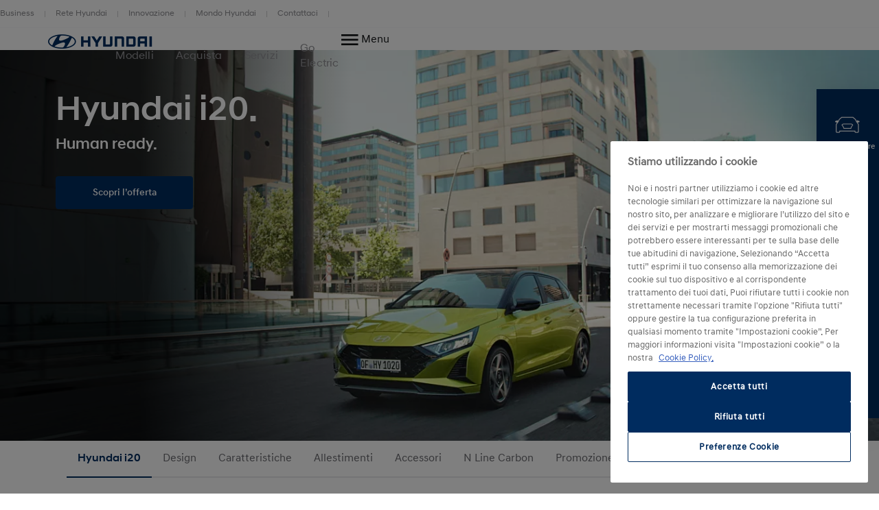

--- FILE ---
content_type: text/html; charset=UTF-8
request_url: https://www.hyundai.com/it/it/models/hyundai-i20.html
body_size: 18571
content:
<!DOCTYPE html>
<html lang="it" prefix="og: http://ogp.me/ns#">

<head>
    <meta charset="UTF-8"/>
    <meta name="viewport" content="width=device-width"/>
    <title>Hyundai i20 |
        Hyundai</title>

    
        <link rel="shortcut icon" href="/content/dam/hyundai/faviconlogos/favicon.ico" type="image/x-icon"/>
    

    <meta name="keywords" content="Benzina, Hybrid e Diesel"/>
    <meta name="description" content="Hyundai i20: piccola auto dinamica e dal carattere distintivo, con design rinnovato e tecnologie intelligenti ai vertici della categoria."/>
    <meta name="template" content="product-information-page"/>

    <meta name="robots" content="INDEX, FOLLOW"/>
    
        <link rel="canonical" href="https://www.hyundai.com/it/it/models/hyundai-i20.html"/>
    

    <link rel="preload" href="/etc.clientlibs/hyundai-wwn3/clientlibs/main/resources/fonts/Hyundai/HyundaiSansHeadPro-Bold.woff2" as="font" crossorigin="anonymous" type="font/woff2"/>
<link rel="preload" href="/etc.clientlibs/hyundai-wwn3/clientlibs/main/resources/fonts/Hyundai/HyundaiSansHeadPro-Bold.woff" as="font" crossorigin="anonymous" type="font/woff"/>
<link rel="preload" href="/etc.clientlibs/hyundai-wwn3/clientlibs/main/resources/fonts/Hyundai/HyundaiSansHeadPro-Medium.woff2" as="font" crossorigin="anonymous" type="font/woff2"/>
<link rel="preload" href="/etc.clientlibs/hyundai-wwn3/clientlibs/main/resources/fonts/Hyundai/HyundaiSansHeadPro-Medium.woff" as="font" crossorigin="anonymous" type="font/woff"/>
<link rel="preload" href="/etc.clientlibs/hyundai-wwn3/clientlibs/main/resources/fonts/Hyundai/HyundaiSansHeadPro-Regular.woff2" as="font" crossorigin="anonymous" type="font/woff2"/>
<link rel="preload" href="/etc.clientlibs/hyundai-wwn3/clientlibs/main/resources/fonts/Hyundai/HyundaiSansHeadPro-Regular.woff" as="font" crossorigin="anonymous" type="font/woff"/>
<link rel="preload" href="/etc.clientlibs/hyundai-wwn3/clientlibs/main/resources/fonts/Hyundai/HyundaiSansHeadPro-Light.woff2" as="font" crossorigin="anonymous" type="font/woff2"/>
<link rel="preload" href="/etc.clientlibs/hyundai-wwn3/clientlibs/main/resources/fonts/Hyundai/HyundaiSansHeadPro-Light.woff" as="font" crossorigin="anonymous" type="font/woff"/>
<link rel="preload" href="/etc.clientlibs/hyundai-wwn3/clientlibs/main/resources/fonts/Hyundai/HyundaiSansTextPro-Bold.woff2" as="font" crossorigin="anonymous" type="font/woff2"/>
<link rel="preload" href="/etc.clientlibs/hyundai-wwn3/clientlibs/main/resources/fonts/Hyundai/HyundaiSansTextPro-Bold.woff" as="font" crossorigin="anonymous" type="font/woff"/>
<link rel="preload" href="/etc.clientlibs/hyundai-wwn3/clientlibs/main/resources/fonts/Hyundai/HyundaiSansTextPro-Medium.woff2" as="font" crossorigin="anonymous" type="font/woff2"/>
<link rel="preload" href="/etc.clientlibs/hyundai-wwn3/clientlibs/main/resources/fonts/Hyundai/HyundaiSansTextPro-Medium.woff" as="font" crossorigin="anonymous" type="font/woff"/>
<link rel="preload" href="/etc.clientlibs/hyundai-wwn3/clientlibs/main/resources/fonts/Hyundai/HyundaiSansTextPro-Regular.woff2" as="font" crossorigin="anonymous" type="font/woff2"/>
<link rel="preload" href="/etc.clientlibs/hyundai-wwn3/clientlibs/main/resources/fonts/Hyundai/HyundaiSansTextPro-Regular.woff" as="font" crossorigin="anonymous" type="font/woff"/>
<link rel="preload" href="/etc.clientlibs/hyundai-wwn3/clientlibs/main/resources/fonts/Hyundai/necounter.woff?lvcfew" as="font" crossorigin="anonymous" type="font/woff"/>
    <link rel="preload" href="/etc.clientlibs/hyundai-wwn3/clientlibs/main/resources/fonts/iconfont/iconfont1.0.231-SNAPSHOT.woff2" as="font" crossorigin="anonymous" type="font/woff2"/>
<link rel="preload" href="/etc.clientlibs/hyundai-wwn3/clientlibs/main/resources/fonts/iconfont/iconfont1.0.231-SNAPSHOT.woff" as="font" crossorigin="anonymous" type="font/woff"/>


    
        
            <link rel="alternate" href="https://www.hyundai.com/it/it/models/hyundai-i20.html" hreflang="it-IT"/>
        
    
    
        <!-- Speed Kit Script -->
        <script src="https://hyundai.app.baqend.com/v1/speedkit/install.js?d=production" async crossorigin="anonymous"></script>
        <!-- End Speed Kit Script -->
    
    
        
            <script defer="defer" src="https://hlivedev.blob.core.windows.net/hlive-button-script/production/minichat.bundle.js"></script>
            <script>
                document.addEventListener('DOMContentLoaded', function() {
                    var hchat = new HliveChat({
                        style: {
                            bottom: '100px', // default: '30px'
                            right: '30px', // default: '30px',
                            zIndex: '12000' // default '1000'
                        },
                        language: 'it',
                        country: 'IT',
                        channelType: 'WWN',
                        channelLink: 'https://www.hyundai.com/it/it.html'
                    });
                });
            </script>
        
        
    
    
<meta property="og:title" content="Hyundai i20"/>
<meta property="og:url" content="https://www.hyundai.com/it/it/models/hyundai-i20.html"/>
<meta property="og:type" content="website"/>
<meta property="og:site_name" content="Hyundai"/>
<meta property="og:image" content="https://www.hyundai.com/it/it/models/hyundai-i20.thumb.800.480.png?ck=1767620840"/>
<meta property="og:description" content="Hyundai i20: piccola auto dinamica e dal carattere distintivo, con design rinnovato e tecnologie intelligenti ai vertici della categoria."/>

    



    <link rel="stylesheet" href="/etc.clientlibs/hyundai-wwn3/clientlibs/react-gatsby.f271828482bd7a998b16ee0b037cbcf5.css" type="text/css">
<link rel="stylesheet" href="/etc.clientlibs/hyundai-wwn3/clientlibs/main.cdfeabb1421d09260ca92b2c8981825e.css" type="text/css">



    <script async defer src="/etc.clientlibs/clientlibs/granite/jquery/granite/csrf.a9dcac4698709ca8e1cbc88363cf0793.js"></script>



    
    
    

    
    
    
    

    
    
        <script src="https://cdn.cookielaw.org/scripttemplates/otSDKStub.js" type="text/javascript" charset="UTF-8" data-domain-script="0bde3536-3909-484c-a62f-d27abb3fa26a"></script>
    
    <script>
        window.config = window.config || {};
        window.DY = window.DY || {};
        window.pageLoadData = window.pageLoadData || {};
    </script>
    <script>
        function create_UUID() {
            var dt = new Date().getTime();
            var uuid = 'xxxxxxxx-xxxx-4xxx-yxxx-xxxxxxxxxxxx'.replace(/[xy]/g, function (c) {
                var r = (dt + Math.random() * 16) % 16 | 0;
                dt = Math.floor(dt / 16);
                return (c == 'x' ? r : (r & 0x3 | 0x8)).toString(16);
            });
            return uuid;
        }

        if (typeof (Storage) !== "undefined") {
            if (!sessionStorage.getItem("gtmSession")) {
                sessionStorage.setItem("gtmSession", create_UUID());
            }
            window.gtmSession = sessionStorage.getItem("gtmSession");
        } else {
            console.log("Browser does not support session storage");
        }
        var linkingId = create_UUID();
        if (typeof dataLayer === "undefined") {
            var dataLayer = [{
                page: {
                    pageInfo: {
                        pageDomain: 'it',
                        pageType: 'Product information Page',
                        pageName: 'hyundai\u002Di20'
                    }
                },
                category: {
                    siteSelection: 'undefined'
                }
            }]
        }
    </script>
    <script> window.pageLoadData = {environment:{type:"Production",country:"it",currency:"EUR",datalayerVersion:"2.0"},page:{name:"hyundai-i20",type:"Content",contentType:"Product information Page",language:"it",application:{name:"WWN",version:"3.0"}},models:[{name:"i20",code:"SW|S6|",productYear:""}]}; </script>
		
			<script src="/etc.clientlibs/hyundai-wwn3/clientlibs/tracking-onload.a6fa7b9776b19c5ac3fd9dae4d0213c1.js"></script>
<script src="/etc.clientlibs/hyundai-wwn3/clientlibs/external-tracking.00cd79a93e755c584dbbff3c956d5eb8.js"></script>

		
    
        <!-- Google Tag Manager --> <script>(function(w,d,s,l,i,q,r){w[l]=w[l]||[];w[l].push({'gtm.start': new Date().getTime(),event:'gtm.js', sessionId: q, linkingId: r});var f=d.getElementsByTagName(s)[0], j=d.createElement(s),dl=l!='dataLayer'?'&l='+l:'';j.async=true;j.src= 'https://www.googletagmanager.com/gtm.js?id='+i+dl;f.parentNode.insertBefore(j,f); })(window,document,'script','dataLayer','GTM-KDFR6C4', window.gtmSession, linkingId);</script> <!-- End Google Tag Manager --><!-- Google Tag Manager <head> - CDP Project - Trasure Data --> <script>(function(w,d,s,l,i){w[l]=w[l]||[];w[l].push({'gtm.start': new Date().getTime(),event:'gtm.js'});var f=d.getElementsByTagName(s)[0], j=d.createElement(s),dl=l!='dataLayer'?'&l='+l:'';j.async=true;j.src= 'https://www.googletagmanager.com/gtm.js?id='+i+dl;f.parentNode.insertBefore(j,f); })(window,document,'script','dataLayer','GTM-KDFR6C4');</script> <!-- End Google Tag Manager -->
        
    
    
        
            
            <link rel="preconnect" href="//cdn-eu.dynamicyield.com"/>
            <link rel="preconnect" href="//st-eu.dynamicyield.com"/>
            <link rel="preconnect" href="//rcom-eu.dynamicyield.com"/>
            <link rel="dns-prefetch" href="//cdn-eu.dynamicyield.com"/>
            <link rel="dns-prefetch" href="//st-eu.dynamicyield.com"/>
            <link rel="dns-prefetch" href="//rcom-eu.dynamicyield.com"/>
            
    
<script src="/etc.clientlibs/hyundai-wwn3/clientlibs/dynamic-yeld.eede7376ffea89fe476639de01db894d.js"></script>



            <script type="text/javascript"> window.DY = window.DY || {}; DY.recommendationContext = { type: "PRODUCT", lng: 'it_IT', data: ["SW|S6|"] }; </script>
            
            <script src="//cdn-eu.dynamicyield.com/api/9879961/api_dynamic.js" type="text/javascript"></script>
            <script src="//cdn-eu.dynamicyield.com/api/9879961/api_static.js" type="text/javascript"></script>
        
    
    

    
    
        
    
</head>


<body class="pip page basicpage page--mode-publish" data-js-item="tag-body" data-gr-c-s-loaded="true" data-nc="Tracking" data-astara='{"enableAstara":false,"pageTemplate":"Product information Page"}' data-labels='{
            "openInNewWindowLabel":"opens in new window",
            "fieldRequiredLabel":"Mandatory Field"
        }'>



    





<div class="r-page has-flyout-navigation" data-site-switch="{&#34;country&#34;:&#34;it&#34;,&#34;siteSwitchItems&#34;:[],&#34;apiKey&#34;:&#34;zNy7_5hORrIMLRIzCQtZv6QuTLVEMk2jrb7J6p_ysW4&#34;}">
    

    
    

    
    <nav class="c-skip-nav" role="navigation">
        <a href="#r-main" class="skip-nav__tomain">Skip to main content </a>

        <ul class="skip-nav__list">
            <li class="skip-nav__list-item">
                <a href="#action-bar" class="skip-nav__link" data-js-atom="skipnav">Action Bar</a>
            </li>
        
            <li class="skip-nav__list-item">
                <a href="#design" class="skip-nav__link" data-js-atom="skipnav">Design</a>
            </li>
        
            <li class="skip-nav__list-item">
                <a href="#caratteristiche" class="skip-nav__link" data-js-atom="skipnav">Caratteristiche</a>
            </li>
        
            <li class="skip-nav__list-item">
                <a href="#sicurezza" class="skip-nav__link" data-js-atom="skipnav">Sicurezza</a>
            </li>
        
            <li class="skip-nav__list-item">
                <a href="#footer-linklist" class="skip-nav__link" data-js-atom="skipnav">Footer Link List</a>
            </li>
        
            <li class="skip-nav__list-item">
                <a href="#footer-social-media" class="skip-nav__link" data-js-atom="skipnav">Social Media</a>
            </li>
        </ul>

    </nav>




    
        <header class="r-header ">
            
            
            
            
  <div class="meta-navigation" data-css="c-meta-navigation">
    <div class="meta-navigation__content is-container">
      <ul class="meta-navigation__link-list" data-js-item="meta-nav">
        <li class="meta-navigation__link-list-item">
          <a href="/it/it/business/mondo-business/soluzioni-business.html" class="meta-navigation__link">
            Business
          </a>
        </li>
      
        <li class="meta-navigation__link-list-item">
          <a href="/it/it/promozioni-offerte/guida-all-acquisto/concessionari-hyundai.html" class="meta-navigation__link">
            Rete Hyundai
          </a>
        </li>
      
        <li class="meta-navigation__link-list-item">
          <a href="/it/it/mondo-hyundai/sostenibilita/mobilita-del-futuro.html" class="meta-navigation__link">
            Innovazione
          </a>
        </li>
      
        <li class="meta-navigation__link-list-item">
          <a href="/it/it/scopri-hyundai.html" class="meta-navigation__link">
            Mondo Hyundai
          </a>
        </li>
      
        <li class="meta-navigation__link-list-item">
          <a href="/it/it/contact-us.html" class="meta-navigation__link">
            Contattaci
          </a>
        </li>
      </ul>
    
    </div>
  </div>

            
  
  
  
    <div class="c-header--default is-container" data-css="c-header">
        <div class="u-grid-row header-wrapper">
            <div class="u-grid-col is-col-mobile-12 is-col-tablet-12 is-col-desktop-2 is-col-desktop-large-2 contains-logo">
                
    
    <div class="header__logo">
        <div class="c-logo--default" data-css="c-logo">
            <a class="logo__link" href="/it/it.html" title="Home">
                <span class="font-icon is-font-icon-hyundai-logo-desktop">
                    <span class="logo__text">Home</span>
                </span>
            </a>
        </div>
    </div>

            </div>
            <div class="u-grid-col is-col-mobile-12 is-col-tablet-12 is-col-desktop-7 is-col-desktop-large-7 contains-navigation">
                
                
                
    
    


                
    
  
  
  <div class="c-navigation--default" data-css='c-header-flyout-navigation' data-js-item='header-flyout-navigation'>
    <nav class="navigation__list">
      <ul class="c-list--header-nav" data-css="c-list">
        
  
  <li class="list__item flyout-wrapper">
    <a href="#flyout-modelli" class="list__link " target="_self" title="Modelli" aria-controls="flyout-modelli">
      <span class="list__item-text">Modelli</span>
    </a>
    <div data-css="u-flyout" id="flyout-modelli">
      <section class="u-section is-container" data-css="u-section">
        <div class="section__content is-container">
          
    <div class="is-grid-row">
        <div class="is-grid-col is-col-mobile-12 is-col-tablet-12 is-col-desktop-4 is-col-desktop-large-3 is-col-desktop-large-offset-2">
            <ul class="flyout-linklist__list flyout__common-links">
                <li class="flyout-linklist__list-item">
                    <a class="flyout-linklist__link" href="/it/it/models.html" title="Scopri tutti i modelli Hyundai">Tutti i modelli</a>
                </li>
            
                <li class="flyout-linklist__list-item">
                    <a class="flyout-linklist__link" href="/it/it/models/auto-elettriche.html" title="Scopri la gamma elettrica">Gamma elettrica</a>
                </li>
            
                <li class="flyout-linklist__list-item">
                    <a class="flyout-linklist__link" href="/it/it/models/auto-ibride.html" title="Scopri la gamma ibrida">Gamma ibrida</a>
                </li>
            
                <li class="flyout-linklist__list-item">
                    <a class="flyout-linklist__link" href="/it/it/models/gamma-suv.html" title="Scopri la gamma suv">SUV</a>
                </li>
            
                <li class="flyout-linklist__list-item">
                    <a class="flyout-linklist__link" href="/it/it/models/urban-city-car.html" title="Scopri Urban e City car">Urban e City car</a>
                </li>
            
                <li class="flyout-linklist__list-item">
                    <a class="flyout-linklist__link" href="/it/it/models/gamma-alte-prestazioni.html" title="Scopri le performance e sport">Performance e Sport</a>
                </li>
            </ul>
            
    

        </div>
        <div class="is-grid-col is-col-mobile-12 is-col-tablet-12 is-col-desktop-4 is-col-desktop-large-3">
            <ul class="flyout-linklist__list flyout__action-links">
                <li class="flyout-linklist__list-item">
                    <a href="/it/it/promozioni-offerte/guida-all-acquisto/configuratore.html" target="_self" class="flyout-linklist__link" title="Configura la tua Hyundai">
                        <span aria-hidden="true" class="flyout-linklist__item-icon is-font-icon-configurator"></span>
                        <span class="flyout-linklist__item-text">Configura la tua auto</span>
                    </a>
                </li>
            
                <li class="flyout-linklist__list-item">
                    <a href="/it/it/promozioni-offerte/guida-all-acquisto/test-drive.html" target="_self" class="flyout-linklist__link" title="Richiedi un Test Drive Hyundai">
                        <span aria-hidden="true" class="flyout-linklist__item-icon is-font-icon-test-drive"></span>
                        <span class="flyout-linklist__item-text">Prenota un Test Drive</span>
                    </a>
                </li>
            
                <li class="flyout-linklist__list-item">
                    <a href="/it/it/promozioni-offerte/guida-all-acquisto/preventivo.html" target="_self" class="flyout-linklist__link" title="Richiedi un preventivo per la tua nuova Hyundai">
                        <span aria-hidden="true" class="flyout-linklist__item-icon is-font-icon-quote"></span>
                        <span class="flyout-linklist__item-text">Richiedi un preventivo</span>
                    </a>
                </li>
            </ul>
            
    

        </div>
        <div class="is-grid-col is-col-mobile-12 is-col-tablet-12 is-col-desktop-4 is-col-desktop-large-3">
            

    <div class="c-picture-text--external-features" data-css="c-picture-text">
        
        <a class="picture-text__link" href="/it/it/models/inster.html" title="Scopri Hyundai INSTER" target="_self">
            

            <div class="picture-text__picture-wrapper">
                
    

    

    
        <picture class="c-picture--disclaimer is-picture-full-width lazyload" data-css="c-picture">
            <source data-srcset=" https://dmassets.hyundai.com/is/image/hyundaiautoever/HP_Hyundai_INSTER_2024_Exterior_EU_1:16x9?wid=160&amp;hei=90&amp;fit=wrap,1 160w,  https://dmassets.hyundai.com/is/image/hyundaiautoever/HP_Hyundai_INSTER_2024_Exterior_EU_1:16x9?wid=320&amp;hei=180&amp;fit=wrap,1 320w,  https://dmassets.hyundai.com/is/image/hyundaiautoever/HP_Hyundai_INSTER_2024_Exterior_EU_1:16x9?wid=480&amp;hei=270&amp;fit=wrap,1 480w,  https://dmassets.hyundai.com/is/image/hyundaiautoever/HP_Hyundai_INSTER_2024_Exterior_EU_1:16x9?wid=640&amp;hei=360&amp;fit=wrap,1 640w,  https://dmassets.hyundai.com/is/image/hyundaiautoever/HP_Hyundai_INSTER_2024_Exterior_EU_1:16x9?wid=800&amp;hei=450&amp;fit=wrap,1 800w,  https://dmassets.hyundai.com/is/image/hyundaiautoever/HP_Hyundai_INSTER_2024_Exterior_EU_1:16x9?wid=960&amp;hei=540&amp;fit=wrap,1 960w,  https://dmassets.hyundai.com/is/image/hyundaiautoever/HP_Hyundai_INSTER_2024_Exterior_EU_1:16x9?wid=1120&amp;hei=630&amp;fit=wrap,1 1120w,  https://dmassets.hyundai.com/is/image/hyundaiautoever/HP_Hyundai_INSTER_2024_Exterior_EU_1:16x9?wid=1280&amp;hei=720&amp;fit=wrap,1 1280w,  https://dmassets.hyundai.com/is/image/hyundaiautoever/HP_Hyundai_INSTER_2024_Exterior_EU_1:16x9?wid=1440&amp;hei=810&amp;fit=wrap,1 1440w,  https://dmassets.hyundai.com/is/image/hyundaiautoever/HP_Hyundai_INSTER_2024_Exterior_EU_1:16x9?wid=1600&amp;hei=900&amp;fit=wrap,1 1600w,  https://dmassets.hyundai.com/is/image/hyundaiautoever/HP_Hyundai_INSTER_2024_Exterior_EU_1:16x9?wid=1760&amp;hei=990&amp;fit=wrap,1 1760w,  https://dmassets.hyundai.com/is/image/hyundaiautoever/HP_Hyundai_INSTER_2024_Exterior_EU_1:16x9?wid=1920&amp;hei=1080&amp;fit=wrap,1 1920w,  https://dmassets.hyundai.com/is/image/hyundaiautoever/HP_Hyundai_INSTER_2024_Exterior_EU_1:16x9?wid=2080&amp;hei=1170&amp;fit=wrap,1 2080w,  https://dmassets.hyundai.com/is/image/hyundaiautoever/HP_Hyundai_INSTER_2024_Exterior_EU_1:16x9?wid=2240&amp;hei=1260&amp;fit=wrap,1 2240w,  https://dmassets.hyundai.com/is/image/hyundaiautoever/HP_Hyundai_INSTER_2024_Exterior_EU_1:16x9?wid=2400&amp;hei=1350&amp;fit=wrap,1 2400w,  https://dmassets.hyundai.com/is/image/hyundaiautoever/HP_Hyundai_INSTER_2024_Exterior_EU_1:16x9?wid=2560&amp;hei=1440&amp;fit=wrap,1 2560w,  https://dmassets.hyundai.com/is/image/hyundaiautoever/HP_Hyundai_INSTER_2024_Exterior_EU_1:16x9?wid=2720&amp;hei=1530&amp;fit=wrap,1 2720w,  https://dmassets.hyundai.com/is/image/hyundaiautoever/HP_Hyundai_INSTER_2024_Exterior_EU_1:16x9?wid=2880&amp;hei=1620&amp;fit=wrap,1 2880w,  https://dmassets.hyundai.com/is/image/hyundaiautoever/HP_Hyundai_INSTER_2024_Exterior_EU_1:16x9?wid=3040&amp;hei=1710&amp;fit=wrap,1 3040w,  https://dmassets.hyundai.com/is/image/hyundaiautoever/HP_Hyundai_INSTER_2024_Exterior_EU_1:16x9?wid=3200&amp;hei=1800&amp;fit=wrap,1 3200w,  https://dmassets.hyundai.com/is/image/hyundaiautoever/HP_Hyundai_INSTER_2024_Exterior_EU_1:lazy?wid=20&amp;hei=20&amp;fit=fit,1 20w" sizes="(min-width: 1387px) 50vw, 100vw"/>
            <img class="picture__image lazyload" src="https://dmassets.hyundai.com/is/image/hyundaiautoever/HP_Hyundai_INSTER_2024_Exterior_EU_1" alt="Hyundai INSTER in ambiente futuristico urbano" width="400" height="225"/>
        </picture>
    

    
    
    



                <div class="picture-text__disclaimer">
                    
    <div class="c-text--disclaimer is-fs-disclaimer is-fc-grey-1000  " data-css="c-text">
        
        
        
    </div>

                </div>
            </div>
            <div class="picture-text__text-wrapper">
                <div class="picture-text__text">
                    <div class="c-text--default is-h-center" data-css="c-text">
                        <p class="text__headline-main is-fc-hyundai-blue has-h4-styles">
                            Scopri Hyundai INSTER.
                            
                                
    

                            
                        </p>
                        <p class="text__copy is-fc-black is-fw-meta">
                            La nuova protagonista della gamma elettrica.
                            
    

                        </p>
                        
                        
                        
                        
                    </div>
                </div>
            </div>
        </a>
    </div>


            
        </div>
    </div>

        </div>
      </section>
    </div>
    
  <div class="flyout-close-button__wrapper" data-css="u-section">
    <div class="section__content is-container">
      <div class="is-grid-row">
        <div class="is-grid-col is-col-mobile-1 is-col-mobile-offset-11">
          <button class="flyout-close-button">
            <span class="font-icon is-font-icon-close">
              <span class="icon-text">Close Menu</span>
            </span>
          </button>
        </div>
      </div>
    </div>
  </div>

  </li>

        
  
  <li class="list__item flyout-wrapper">
    <a href="#flyout-acquista" class="list__link " target="_self" title="Acquista" aria-controls="flyout-acquista">
      <span class="list__item-text">Acquista</span>
    </a>
    <div data-css="u-flyout" id="flyout-acquista">
      <section class="u-section is-container" data-css="u-section">
        <div class="section__content is-container">
          
    <div class="is-grid-row">
        <div class="is-grid-col is-col-mobile-12 is-col-tablet-12 is-col-desktop-4 is-col-desktop-large-3 is-col-desktop-large-offset-2">
            <ul class="flyout-linklist__list flyout__common-links">
                <li class="flyout-linklist__list-item">
                    <a class="flyout-linklist__link" href="/it/it/promozioni-offerte/offerte.html" title="Scopri tutte le promozioni e offerte Hyundai">Promozioni e offerte</a>
                </li>
            
                <li class="flyout-linklist__list-item">
                    <a class="flyout-linklist__link" href="/it/it/acquista-online/come-funziona/click-to-buy.html" title="Scopri come funziona Click to Buy e accedi alla piattaforma">Click to Buy</a>
                </li>
            
                <li class="flyout-linklist__list-item">
                    <a class="flyout-linklist__link" href="/it/it/business/mondo-business/soluzioni-business.html" title="Entra nell&#39;area Hyundai Business e scopri tutti i servizi">Business</a>
                </li>
            
                <li class="flyout-linklist__list-item">
                    <a class="flyout-linklist__link" href="/it/it/promozioni-offerte/hyundai-promise/usato-hyundai.html" title="Scopri l&#39;usato Hyundai Promise">Usato Hyundai Promise</a>
                </li>
            
                <li class="flyout-linklist__list-item">
                    <a class="flyout-linklist__link" href="/it/it/promozioni-offerte/finanziamenti-e-assicurazioni.html" title="Scopri i finanziamenti e le assicurazioni Hyundai">Finanziamenti e Assicurazioni</a>
                </li>
            
                <li class="flyout-linklist__list-item">
                    <a class="flyout-linklist__link" href="/it/it/service/servizi-al-cliente/perche-scegliere-hyundai/accessori.html" title="Scopri tutti gli accessori Hyundai">Accessori</a>
                </li>
            
                <li class="flyout-linklist__list-item">
                    <a class="flyout-linklist__link" href="/it/it/promozioni-offerte/soluzioni-finanziarie/warranty.html" title="Scopri la garanzia Hyundai">Garanzia</a>
                </li>
            </ul>
            
    

        </div>
        <div class="is-grid-col is-col-mobile-12 is-col-tablet-12 is-col-desktop-4 is-col-desktop-large-3">
            <ul class="flyout-linklist__list flyout__action-links">
                <li class="flyout-linklist__list-item">
                    <a href="/it/it/promozioni-offerte/guida-all-acquisto/configuratore.html" target="_self" class="flyout-linklist__link" title="Configura la tua nuova Hyundai">
                        <span aria-hidden="true" class="flyout-linklist__item-icon is-font-icon-configurator"></span>
                        <span class="flyout-linklist__item-text">Configura la tua auto</span>
                    </a>
                </li>
            
                <li class="flyout-linklist__list-item">
                    <a href="https://www.hyundai.com/it/it/pronta-consegna/search" target="_self" class="flyout-linklist__link" title="Cerca un&#39;auto Hyundai in pronta consegna">
                        <span aria-hidden="true" class="flyout-linklist__item-icon is-font-icon-stock-locator"></span>
                        <span class="flyout-linklist__item-text">Auto in pronta consegna</span>
                    </a>
                </li>
            </ul>
            
    

        </div>
        <div class="is-grid-col is-col-mobile-12 is-col-tablet-12 is-col-desktop-4 is-col-desktop-large-3">
            

    <div class="c-picture-text--external-features" data-css="c-picture-text">
        
        <a class="picture-text__link" href="/it/it/models/hyundai-tucson.html" title="La vita è più semplice con TUCSON." target="_self">
            

            <div class="picture-text__picture-wrapper">
                
    

    

    
        <picture class="c-picture--disclaimer is-picture-full-width lazyload" data-css="c-picture">
            <source data-srcset=" https://dmassets.hyundai.com/is/image/hyundaiautoever/ITA_tucson_PineGreenMatt_visual:16x9?wid=160&amp;hei=90&amp;fit=wrap,1 160w,  https://dmassets.hyundai.com/is/image/hyundaiautoever/ITA_tucson_PineGreenMatt_visual:16x9?wid=320&amp;hei=180&amp;fit=wrap,1 320w,  https://dmassets.hyundai.com/is/image/hyundaiautoever/ITA_tucson_PineGreenMatt_visual:16x9?wid=480&amp;hei=270&amp;fit=wrap,1 480w,  https://dmassets.hyundai.com/is/image/hyundaiautoever/ITA_tucson_PineGreenMatt_visual:16x9?wid=640&amp;hei=360&amp;fit=wrap,1 640w,  https://dmassets.hyundai.com/is/image/hyundaiautoever/ITA_tucson_PineGreenMatt_visual:16x9?wid=800&amp;hei=450&amp;fit=wrap,1 800w,  https://dmassets.hyundai.com/is/image/hyundaiautoever/ITA_tucson_PineGreenMatt_visual:16x9?wid=960&amp;hei=540&amp;fit=wrap,1 960w,  https://dmassets.hyundai.com/is/image/hyundaiautoever/ITA_tucson_PineGreenMatt_visual:16x9?wid=1120&amp;hei=630&amp;fit=wrap,1 1120w,  https://dmassets.hyundai.com/is/image/hyundaiautoever/ITA_tucson_PineGreenMatt_visual:16x9?wid=1280&amp;hei=720&amp;fit=wrap,1 1280w,  https://dmassets.hyundai.com/is/image/hyundaiautoever/ITA_tucson_PineGreenMatt_visual:16x9?wid=1440&amp;hei=810&amp;fit=wrap,1 1440w,  https://dmassets.hyundai.com/is/image/hyundaiautoever/ITA_tucson_PineGreenMatt_visual:16x9?wid=1600&amp;hei=900&amp;fit=wrap,1 1600w,  https://dmassets.hyundai.com/is/image/hyundaiautoever/ITA_tucson_PineGreenMatt_visual:16x9?wid=1760&amp;hei=990&amp;fit=wrap,1 1760w,  https://dmassets.hyundai.com/is/image/hyundaiautoever/ITA_tucson_PineGreenMatt_visual:16x9?wid=1920&amp;hei=1080&amp;fit=wrap,1 1920w,  https://dmassets.hyundai.com/is/image/hyundaiautoever/ITA_tucson_PineGreenMatt_visual:16x9?wid=2080&amp;hei=1170&amp;fit=wrap,1 2080w,  https://dmassets.hyundai.com/is/image/hyundaiautoever/ITA_tucson_PineGreenMatt_visual:16x9?wid=2240&amp;hei=1260&amp;fit=wrap,1 2240w,  https://dmassets.hyundai.com/is/image/hyundaiautoever/ITA_tucson_PineGreenMatt_visual:16x9?wid=2400&amp;hei=1350&amp;fit=wrap,1 2400w,  https://dmassets.hyundai.com/is/image/hyundaiautoever/ITA_tucson_PineGreenMatt_visual:16x9?wid=2560&amp;hei=1440&amp;fit=wrap,1 2560w,  https://dmassets.hyundai.com/is/image/hyundaiautoever/ITA_tucson_PineGreenMatt_visual:16x9?wid=2720&amp;hei=1530&amp;fit=wrap,1 2720w,  https://dmassets.hyundai.com/is/image/hyundaiautoever/ITA_tucson_PineGreenMatt_visual:16x9?wid=2880&amp;hei=1620&amp;fit=wrap,1 2880w,  https://dmassets.hyundai.com/is/image/hyundaiautoever/ITA_tucson_PineGreenMatt_visual:16x9?wid=3040&amp;hei=1710&amp;fit=wrap,1 3040w,  https://dmassets.hyundai.com/is/image/hyundaiautoever/ITA_tucson_PineGreenMatt_visual:16x9?wid=3200&amp;hei=1800&amp;fit=wrap,1 3200w,  https://dmassets.hyundai.com/is/image/hyundaiautoever/ITA_tucson_PineGreenMatt_visual:lazy?wid=20&amp;hei=20&amp;fit=fit,1 20w" sizes="(min-width: 1387px) 50vw, 100vw"/>
            <img class="picture__image lazyload" src="https://dmassets.hyundai.com/is/image/hyundaiautoever/ITA_tucson_PineGreenMatt_visual" alt="Hyundai TUCSON corre su strada davanti a un palazzo moderno" width="400" height="225"/>
        </picture>
    

    
    
    



                <div class="picture-text__disclaimer">
                    
    <div class="c-text--disclaimer is-fs-disclaimer is-fc-grey-1000  " data-css="c-text">
        
        
        
    </div>

                </div>
            </div>
            <div class="picture-text__text-wrapper">
                <div class="picture-text__text">
                    <div class="c-text--default is-h-center" data-css="c-text">
                        <p class="text__headline-main is-fc-hyundai-blue has-h4-styles">
                            Scopri TUCSON.
                            
                                
    

                            
                        </p>
                        <p class="text__copy is-fc-black is-fw-meta">
                            La vita è più semplice con TUCSON.
                            
    

                        </p>
                        
                        
                        
                        
                    </div>
                </div>
            </div>
        </a>
    </div>


            
        </div>
    </div>

        </div>
      </section>
    </div>
    
  <div class="flyout-close-button__wrapper" data-css="u-section">
    <div class="section__content is-container">
      <div class="is-grid-row">
        <div class="is-grid-col is-col-mobile-1 is-col-mobile-offset-11">
          <button class="flyout-close-button">
            <span class="font-icon is-font-icon-close">
              <span class="icon-text">Close Menu</span>
            </span>
          </button>
        </div>
      </div>
    </div>
  </div>

  </li>

        
  
  <li class="list__item flyout-wrapper">
    <a href="#flyout-servizi" class="list__link " target="_self" title="Servizi" aria-controls="flyout-servizi">
      <span class="list__item-text">Servizi</span>
    </a>
    <div data-css="u-flyout" id="flyout-servizi">
      <section class="u-section is-container" data-css="u-section">
        <div class="section__content is-container">
          
    <div class="is-grid-row">
        <div class="is-grid-col is-col-mobile-12 is-col-tablet-12 is-col-desktop-4 is-col-desktop-large-3 is-col-desktop-large-offset-2">
            <ul class="flyout-linklist__list flyout__common-links">
                <li class="flyout-linklist__list-item">
                    <a class="flyout-linklist__link" href="/it/it/service/servizi-al-cliente/perche-scegliere-hyundai.html" title="Scopri tutti i servizi di After Sales Hyundai">myHyundaiCare</a>
                </li>
            
                <li class="flyout-linklist__list-item">
                    <a class="flyout-linklist__link" href="/it/it/service/promozioni.html" title="Scopri tutte le promozioni After Sale Hyundai">Offerte e vantaggi</a>
                </li>
            
                <li class="flyout-linklist__list-item">
                    <a class="flyout-linklist__link" href="/it/it/service/servizi-al-cliente/icare.html" title="Scopri tutti i servizi di manutenzione Hyundai">Manutenzione prepagata</a>
                </li>
            
                <li class="flyout-linklist__list-item">
                    <a class="flyout-linklist__link" href="/it/it/service/servizi-al-cliente/servizio-mobilita.html" title="Scopri l&#39;assistenza stradale Hyundai">Assistenza stradale</a>
                </li>
            
                <li class="flyout-linklist__list-item">
                    <a class="flyout-linklist__link" href="/it/it/service/connettivita-aggiornamenti/connettivita-bluelink.html" title="Scopri tutti i servizi di connettività Bluelink">Connettività Bluelink</a>
                </li>
            
                <li class="flyout-linklist__list-item">
                    <a class="flyout-linklist__link" href="/it/it/service/servizi-al-cliente/perche-scegliere-hyundai/accessori.html" title="Scopri tutti gli accessori Hyundai">Accessori</a>
                </li>
            </ul>
            
    

        </div>
        <div class="is-grid-col is-col-mobile-12 is-col-tablet-12 is-col-desktop-4 is-col-desktop-large-3">
            <ul class="flyout-linklist__list flyout__action-links">
                <li class="flyout-linklist__list-item">
                    <a href="/it/it/promozioni-offerte/guida-all-acquisto/concessionari-hyundai.html" target="_self" class="flyout-linklist__link" title="Trova la concessionaria Hyundai più vicina a te">
                        <span aria-hidden="true" class="flyout-linklist__item-icon is-font-icon-find-a-dealer"></span>
                        <span class="flyout-linklist__item-text">Rete Hyundai</span>
                    </a>
                </li>
            
                <li class="flyout-linklist__list-item">
                    <a href="/it/it/service/connettivita-aggiornamenti/aggiornamenti-mappe-infotainment.html" target="_self" class="flyout-linklist__link" title="Scopri come aggiornare mappe e software di infotainment">
                        <span aria-hidden="true" class="flyout-linklist__item-icon is-font-icon-brochure"></span>
                        <span class="flyout-linklist__item-text">Aggiornamenti mappe e infotainment</span>
                    </a>
                </li>
            
                <li class="flyout-linklist__list-item">
                    <a href="/it/it/myhundai-app.html" target="_self" class="flyout-linklist__link" title="Scopri tutti i servizi myHyundai e scarica l&#39;app">
                        <span aria-hidden="true" class="flyout-linklist__item-icon is-font-icon-my-hyundai"></span>
                        <span class="flyout-linklist__item-text">myHyundai App</span>
                    </a>
                </li>
            </ul>
            
    

        </div>
        <div class="is-grid-col is-col-mobile-12 is-col-tablet-12 is-col-desktop-4 is-col-desktop-large-3">
            

    <div class="c-picture-text--external-features" data-css="c-picture-text">
        
        <a class="picture-text__link" href="/it/it/service/servizi-al-cliente/warranty.html" title="Scopri la garanzia Hyundai" target="_self">
            

            <div class="picture-text__picture-wrapper">
                
    

    

    
        <picture class="c-picture--disclaimer is-picture-full-width lazyload" data-css="c-picture">
            <source data-srcset=" https://dmassets.hyundai.com/is/image/hyundaiautoever/Hyundai_IONIQ_5_2024_design_ITA_01:16x9?wid=160&amp;hei=90&amp;fit=wrap,1 160w,  https://dmassets.hyundai.com/is/image/hyundaiautoever/Hyundai_IONIQ_5_2024_design_ITA_01:16x9?wid=320&amp;hei=180&amp;fit=wrap,1 320w,  https://dmassets.hyundai.com/is/image/hyundaiautoever/Hyundai_IONIQ_5_2024_design_ITA_01:16x9?wid=480&amp;hei=270&amp;fit=wrap,1 480w,  https://dmassets.hyundai.com/is/image/hyundaiautoever/Hyundai_IONIQ_5_2024_design_ITA_01:16x9?wid=640&amp;hei=360&amp;fit=wrap,1 640w,  https://dmassets.hyundai.com/is/image/hyundaiautoever/Hyundai_IONIQ_5_2024_design_ITA_01:16x9?wid=800&amp;hei=450&amp;fit=wrap,1 800w,  https://dmassets.hyundai.com/is/image/hyundaiautoever/Hyundai_IONIQ_5_2024_design_ITA_01:16x9?wid=960&amp;hei=540&amp;fit=wrap,1 960w,  https://dmassets.hyundai.com/is/image/hyundaiautoever/Hyundai_IONIQ_5_2024_design_ITA_01:16x9?wid=1120&amp;hei=630&amp;fit=wrap,1 1120w,  https://dmassets.hyundai.com/is/image/hyundaiautoever/Hyundai_IONIQ_5_2024_design_ITA_01:16x9?wid=1280&amp;hei=720&amp;fit=wrap,1 1280w,  https://dmassets.hyundai.com/is/image/hyundaiautoever/Hyundai_IONIQ_5_2024_design_ITA_01:16x9?wid=1440&amp;hei=810&amp;fit=wrap,1 1440w,  https://dmassets.hyundai.com/is/image/hyundaiautoever/Hyundai_IONIQ_5_2024_design_ITA_01:16x9?wid=1600&amp;hei=900&amp;fit=wrap,1 1600w,  https://dmassets.hyundai.com/is/image/hyundaiautoever/Hyundai_IONIQ_5_2024_design_ITA_01:16x9?wid=1760&amp;hei=990&amp;fit=wrap,1 1760w,  https://dmassets.hyundai.com/is/image/hyundaiautoever/Hyundai_IONIQ_5_2024_design_ITA_01:16x9?wid=1920&amp;hei=1080&amp;fit=wrap,1 1920w,  https://dmassets.hyundai.com/is/image/hyundaiautoever/Hyundai_IONIQ_5_2024_design_ITA_01:16x9?wid=2080&amp;hei=1170&amp;fit=wrap,1 2080w,  https://dmassets.hyundai.com/is/image/hyundaiautoever/Hyundai_IONIQ_5_2024_design_ITA_01:16x9?wid=2240&amp;hei=1260&amp;fit=wrap,1 2240w,  https://dmassets.hyundai.com/is/image/hyundaiautoever/Hyundai_IONIQ_5_2024_design_ITA_01:16x9?wid=2400&amp;hei=1350&amp;fit=wrap,1 2400w,  https://dmassets.hyundai.com/is/image/hyundaiautoever/Hyundai_IONIQ_5_2024_design_ITA_01:16x9?wid=2560&amp;hei=1440&amp;fit=wrap,1 2560w,  https://dmassets.hyundai.com/is/image/hyundaiautoever/Hyundai_IONIQ_5_2024_design_ITA_01:16x9?wid=2720&amp;hei=1530&amp;fit=wrap,1 2720w,  https://dmassets.hyundai.com/is/image/hyundaiautoever/Hyundai_IONIQ_5_2024_design_ITA_01:16x9?wid=2880&amp;hei=1620&amp;fit=wrap,1 2880w,  https://dmassets.hyundai.com/is/image/hyundaiautoever/Hyundai_IONIQ_5_2024_design_ITA_01:16x9?wid=3040&amp;hei=1710&amp;fit=wrap,1 3040w,  https://dmassets.hyundai.com/is/image/hyundaiautoever/Hyundai_IONIQ_5_2024_design_ITA_01:16x9?wid=3200&amp;hei=1800&amp;fit=wrap,1 3200w,  https://dmassets.hyundai.com/is/image/hyundaiautoever/Hyundai_IONIQ_5_2024_design_ITA_01:lazy?wid=20&amp;hei=20&amp;fit=fit,1 20w" sizes="(min-width: 1387px) 50vw, 100vw"/>
            <img class="picture__image lazyload" src="https://dmassets.hyundai.com/is/image/hyundaiautoever/Hyundai_IONIQ_5_2024_design_ITA_01" alt="Vista laterale di IONIQ 5 parcheggiata di fronte a villa moderna" width="400" height="225"/>
        </picture>
    

    
    
    



                <div class="picture-text__disclaimer">
                    
    <div class="c-text--disclaimer is-fs-disclaimer is-fc-grey-1000  " data-css="c-text">
        
        
        
    </div>

                </div>
            </div>
            <div class="picture-text__text-wrapper">
                <div class="picture-text__text">
                    <div class="c-text--default is-h-center" data-css="c-text">
                        <p class="text__headline-main is-fc-hyundai-blue has-h4-styles">
                            Garanzia Hyundai.
                            
                                
    

                            
                        </p>
                        <p class="text__copy is-fc-black is-fw-meta">
                            5 anni di garanzia a chilometraggio illimitato.
                            
    

                        </p>
                        
                        
                        
                        
                    </div>
                </div>
            </div>
        </a>
    </div>


            
        </div>
    </div>

        </div>
      </section>
    </div>
    
  <div class="flyout-close-button__wrapper" data-css="u-section">
    <div class="section__content is-container">
      <div class="is-grid-row">
        <div class="is-grid-col is-col-mobile-1 is-col-mobile-offset-11">
          <button class="flyout-close-button">
            <span class="font-icon is-font-icon-close">
              <span class="icon-text">Close Menu</span>
            </span>
          </button>
        </div>
      </div>
    </div>
  </div>

  </li>

        
  
  <li class="list__item flyout-wrapper">
    <a href="#flyout-go-electric" class="list__link " target="_self" title="Go Electric" aria-controls="flyout-go-electric">
      <span class="list__item-text">Go Electric</span>
    </a>
    <div data-css="u-flyout" id="flyout-go-electric">
      <section class="u-section is-container" data-css="u-section">
        <div class="section__content is-container">
          
    <div class="is-grid-row">
        <div class="is-grid-col is-col-mobile-12 is-col-tablet-12 is-col-desktop-4 is-col-desktop-large-3 is-col-desktop-large-offset-2">
            <ul class="flyout-linklist__list flyout__common-links">
                <li class="flyout-linklist__list-item">
                    <a class="flyout-linklist__link" href="/it/it/drive-electric/mobilita-elettrica/gamma-electric.html" title="Scopri la gamma electric Hyundai">Modelli elettrificati</a>
                </li>
            
                <li class="flyout-linklist__list-item">
                    <a class="flyout-linklist__link" href="/it/it/drive-electric/mobilita-elettrica/perche-electric.html" title="Perché guidare un&#39;auto elettrica conviene">Perché scegliere Electric</a>
                </li>
            
                <li class="flyout-linklist__list-item">
                    <a class="flyout-linklist__link" href="/it/it/drive-electric/mobilita-elettrica/guidare-electric.html" title="Cosa vuol dire guidare un&#39;auto elettrificata">Guidare Electric</a>
                </li>
            
                <li class="flyout-linklist__list-item">
                    <a class="flyout-linklist__link" href="/it/it/drive-electric/mobilita-elettrica/auto-ibride.html" title="Scopri la gamma ibrida Hyundai">Plug-in, Full Hybrid e Hybrid</a>
                </li>
            
                <li class="flyout-linklist__list-item">
                    <a class="flyout-linklist__link" href="/it/it/drive-electric/ricarica-electric/come-ricaricare.html" title="Scopri i tempi di ricarica e l&#39;autonomia dei modelli Hyundai">Ricarica e autonomia</a>
                </li>
            
                <li class="flyout-linklist__list-item">
                    <a class="flyout-linklist__link" href="/it/it/service/servizi-al-cliente/perche-scegliere-hyundai/hyundai-ev-service.html" title="Tutte le informazioni sulla manutenzione dei veicoli elettrificati">Manutenzione</a>
                </li>
            </ul>
            
    

        </div>
        <div class="is-grid-col is-col-mobile-12 is-col-tablet-12 is-col-desktop-4 is-col-desktop-large-3">
            <ul class="flyout-linklist__list flyout__action-links">
                <li class="flyout-linklist__list-item">
                    <a href="/it/it/promozioni-offerte/guida-all-acquisto/configuratore.html" target="_self" class="flyout-linklist__link" title="Configura la tua nuova Hyundai">
                        <span aria-hidden="true" class="flyout-linklist__item-icon is-font-icon-configurator"></span>
                        <span class="flyout-linklist__item-text">Configura la tua auto</span>
                    </a>
                </li>
            
                <li class="flyout-linklist__list-item">
                    <a href="https://www.hyundai.com/it/it/pronta-consegna/search" target="_self" class="flyout-linklist__link" title="Scopri i modelli Hyundai in pronta consegna">
                        <span aria-hidden="true" class="flyout-linklist__item-icon is-font-icon-stock-locator"></span>
                        <span class="flyout-linklist__item-text">Pronta consegna</span>
                    </a>
                </li>
            </ul>
            
    

        </div>
        <div class="is-grid-col is-col-mobile-12 is-col-tablet-12 is-col-desktop-4 is-col-desktop-large-3">
            

    <div class="c-picture-text--external-features" data-css="c-picture-text">
        
        <a class="picture-text__link" href="/it/it/models/inster.html" title="Scopri Hyundai INSTER" target="_self">
            

            <div class="picture-text__picture-wrapper">
                
    

    

    
        <picture class="c-picture--disclaimer is-picture-full-width lazyload" data-css="c-picture">
            <source data-srcset=" https://dmassets.hyundai.com/is/image/hyundaiautoever/HP_Hyundai_INSTER_2024_Exterior_EU_1:16x9?wid=160&amp;hei=90&amp;fit=wrap,1 160w,  https://dmassets.hyundai.com/is/image/hyundaiautoever/HP_Hyundai_INSTER_2024_Exterior_EU_1:16x9?wid=320&amp;hei=180&amp;fit=wrap,1 320w,  https://dmassets.hyundai.com/is/image/hyundaiautoever/HP_Hyundai_INSTER_2024_Exterior_EU_1:16x9?wid=480&amp;hei=270&amp;fit=wrap,1 480w,  https://dmassets.hyundai.com/is/image/hyundaiautoever/HP_Hyundai_INSTER_2024_Exterior_EU_1:16x9?wid=640&amp;hei=360&amp;fit=wrap,1 640w,  https://dmassets.hyundai.com/is/image/hyundaiautoever/HP_Hyundai_INSTER_2024_Exterior_EU_1:16x9?wid=800&amp;hei=450&amp;fit=wrap,1 800w,  https://dmassets.hyundai.com/is/image/hyundaiautoever/HP_Hyundai_INSTER_2024_Exterior_EU_1:16x9?wid=960&amp;hei=540&amp;fit=wrap,1 960w,  https://dmassets.hyundai.com/is/image/hyundaiautoever/HP_Hyundai_INSTER_2024_Exterior_EU_1:16x9?wid=1120&amp;hei=630&amp;fit=wrap,1 1120w,  https://dmassets.hyundai.com/is/image/hyundaiautoever/HP_Hyundai_INSTER_2024_Exterior_EU_1:16x9?wid=1280&amp;hei=720&amp;fit=wrap,1 1280w,  https://dmassets.hyundai.com/is/image/hyundaiautoever/HP_Hyundai_INSTER_2024_Exterior_EU_1:16x9?wid=1440&amp;hei=810&amp;fit=wrap,1 1440w,  https://dmassets.hyundai.com/is/image/hyundaiautoever/HP_Hyundai_INSTER_2024_Exterior_EU_1:16x9?wid=1600&amp;hei=900&amp;fit=wrap,1 1600w,  https://dmassets.hyundai.com/is/image/hyundaiautoever/HP_Hyundai_INSTER_2024_Exterior_EU_1:16x9?wid=1760&amp;hei=990&amp;fit=wrap,1 1760w,  https://dmassets.hyundai.com/is/image/hyundaiautoever/HP_Hyundai_INSTER_2024_Exterior_EU_1:16x9?wid=1920&amp;hei=1080&amp;fit=wrap,1 1920w,  https://dmassets.hyundai.com/is/image/hyundaiautoever/HP_Hyundai_INSTER_2024_Exterior_EU_1:16x9?wid=2080&amp;hei=1170&amp;fit=wrap,1 2080w,  https://dmassets.hyundai.com/is/image/hyundaiautoever/HP_Hyundai_INSTER_2024_Exterior_EU_1:16x9?wid=2240&amp;hei=1260&amp;fit=wrap,1 2240w,  https://dmassets.hyundai.com/is/image/hyundaiautoever/HP_Hyundai_INSTER_2024_Exterior_EU_1:16x9?wid=2400&amp;hei=1350&amp;fit=wrap,1 2400w,  https://dmassets.hyundai.com/is/image/hyundaiautoever/HP_Hyundai_INSTER_2024_Exterior_EU_1:16x9?wid=2560&amp;hei=1440&amp;fit=wrap,1 2560w,  https://dmassets.hyundai.com/is/image/hyundaiautoever/HP_Hyundai_INSTER_2024_Exterior_EU_1:16x9?wid=2720&amp;hei=1530&amp;fit=wrap,1 2720w,  https://dmassets.hyundai.com/is/image/hyundaiautoever/HP_Hyundai_INSTER_2024_Exterior_EU_1:16x9?wid=2880&amp;hei=1620&amp;fit=wrap,1 2880w,  https://dmassets.hyundai.com/is/image/hyundaiautoever/HP_Hyundai_INSTER_2024_Exterior_EU_1:16x9?wid=3040&amp;hei=1710&amp;fit=wrap,1 3040w,  https://dmassets.hyundai.com/is/image/hyundaiautoever/HP_Hyundai_INSTER_2024_Exterior_EU_1:16x9?wid=3200&amp;hei=1800&amp;fit=wrap,1 3200w,  https://dmassets.hyundai.com/is/image/hyundaiautoever/HP_Hyundai_INSTER_2024_Exterior_EU_1:lazy?wid=20&amp;hei=20&amp;fit=fit,1 20w" sizes="(min-width: 1387px) 50vw, 100vw"/>
            <img class="picture__image lazyload" src="https://dmassets.hyundai.com/is/image/hyundaiautoever/HP_Hyundai_INSTER_2024_Exterior_EU_1" alt="Hyundai INSTER in ambiente futuristico urbano" width="400" height="225"/>
        </picture>
    

    
    
    



                <div class="picture-text__disclaimer">
                    
    <div class="c-text--disclaimer is-fs-disclaimer is-fc-grey-1000  " data-css="c-text">
        
        
        
    </div>

                </div>
            </div>
            <div class="picture-text__text-wrapper">
                <div class="picture-text__text">
                    <div class="c-text--default is-h-center" data-css="c-text">
                        <p class="text__headline-main is-fc-hyundai-blue has-h4-styles">
                            Scopri Hyundai INSTER.

                            
                                
    

                            
                        </p>
                        <p class="text__copy is-fc-black is-fw-meta">
                            La nuova protagonista della gamma elettrica.
                            
    

                        </p>
                        
                        
                        
                        
                    </div>
                </div>
            </div>
        </a>
    </div>


            
        </div>
    </div>

        </div>
      </section>
    </div>
    
  <div class="flyout-close-button__wrapper" data-css="u-section">
    <div class="section__content is-container">
      <div class="is-grid-row">
        <div class="is-grid-col is-col-mobile-1 is-col-mobile-offset-11">
          <button class="flyout-close-button">
            <span class="font-icon is-font-icon-close">
              <span class="icon-text">Close Menu</span>
            </span>
          </button>
        </div>
      </div>
    </div>
  </div>

  </li>

      </ul>
    </nav>
  </div>

  


            </div>
            <div class="u-grid-col is-col-mobile-12 is-col-tablet-12 is-col-desktop-3 is-col-desktop-large-3 contains-misc">
                
    

    



                <div class="language-switcher-v1--enabled">
    
    

</div>
                <button class="burger-menu-button" data-js-item="burger-button">
                    <span class="font-icon is-font-icon-burger">
                        <span class="icon-text">Menu</span>
                    </span>
                </button>
            </div>
        </div>
    </div>

  

        </header>
    

    <div class="r-stage"></div>

    <main class="r-main " id="r-main">

        




    



    
  <section class="u-section isnt-padding-top" data-js-item="tag-section" data-css="u-section">
    <div class="section__content">
      <div class="u-grid-row is-collapsed">
        <div class="u-grid-col is-col-mobile-12 is-col-tablet-12">
          

          <div class="c-home-stage--home is-dark is-generic-stage" data-css="c-home-stage" data-js-module="stage">
            <div class="c-slider--single c-slider--stage" data-css="c-slider" data-js-module="slider" data-js-options="{&#34;infinite&#34;:false,&#34;autoPlay&#34;:false,&#34;autoPlayInterval&#34;:5000,&#34;dynamicallySetHeight&#34; :true,&#34;visibleItems&#34;:{&#34;mobile&#34;:1,&#34;tablet&#34;:1,&#34;desktop&#34;:1,&#34;desktop-large&#34;:1}}">
              
    
        <div class="slider__accessible-helper" data-js-item="slider-accessible-helper" role="button" tabindex="0">
            <span class="slider__accessible-message-usage-info-mobile">Tocca due volte per passare alla slide successiva</span>
            <span class="slider__accessible-message-usage-info-desktop">Fai clic sulla freccia destra o sinistra per passare alla slide successiva o precedente</span>
            <span class="slider__accessible-message-last-slide">Sei arrivato all&#39;ultima slide</span>
        </div>
    

              <div class="slider__content">
                <div class="slider__list-wrapper" data-js-item="slider-wrapper">
                  <ol class="slider__list" data-js-item="slider-ribbon">
                    
  
  
  
  <li class="slider__item" data-js-item="slider-item" id="home-slide-item-0">
    <div>
      

      
        <div class="stage__content-wrapper " data-js-item="stage-content-wrapper">
          <div class="stage__inner" data-js-item="stage-container">
            <div class="stage__image-cta-wrapper ">
              <div class="stage__image" data-js-item="stage-image">
                
    
    
    
        
    


    

    
        <style>
            .home-stage-picture img {
                aspect-ratio: auto 767/575;

                @media(min-width: 768px) {
                    aspect-ratio: auto 1023/438;
                }

                @media(min-width: 1024px) {
                    aspect-ratio: auto 1405/790;
                }

                @media(min-width: 1405px) {
                    aspect-ratio: auto 3200/1371;
                }
            }
        </style>
        <picture class="c-picture--default is-picture-full-width lazyload home-stage-picture" data-css="c-picture">
            <source data-srcset=" https://dmassets.hyundai.com/is/image/hyundaiautoever/Hyundai_i20_Exterior_2023-Lifestyle-Video-Human-Ready_07_edit:4x3?wid=160&amp;hei=120&amp;fit=wrap,1 160w,  https://dmassets.hyundai.com/is/image/hyundaiautoever/Hyundai_i20_Exterior_2023-Lifestyle-Video-Human-Ready_07_edit:4x3?wid=320&amp;hei=240&amp;fit=wrap,1 320w,  https://dmassets.hyundai.com/is/image/hyundaiautoever/Hyundai_i20_Exterior_2023-Lifestyle-Video-Human-Ready_07_edit:4x3?wid=480&amp;hei=360&amp;fit=wrap,1 480w,  https://dmassets.hyundai.com/is/image/hyundaiautoever/Hyundai_i20_Exterior_2023-Lifestyle-Video-Human-Ready_07_edit:4x3?wid=640&amp;hei=480&amp;fit=wrap,1 640w, " media="(max-width: 767px)" width="768" height="575" style="aspect-ratio: auto 767/575"/>
            <source data-srcset=" https://dmassets.hyundai.com/is/image/hyundaiautoever/Hyundai_i20_Exterior_2023-Lifestyle-Video-Human-Ready_07_edit:21x9?wid=768&amp;hei=329&amp;fit=wrap,1 768w,  https://dmassets.hyundai.com/is/image/hyundaiautoever/Hyundai_i20_Exterior_2023-Lifestyle-Video-Human-Ready_07_edit:21x9?wid=928&amp;hei=397&amp;fit=wrap,1 928w, " media="(max-width: 1023px)" width="1024" height="438" style="aspect-ratio: auto 1023/438"/>
            <source data-srcset=" https://dmassets.hyundai.com/is/image/hyundaiautoever/Hyundai_i20_Exterior_2023-Lifestyle-Video-Human-Ready_07_edit:16x9?wid=1024&amp;hei=576&amp;fit=wrap,1 1024w,  https://dmassets.hyundai.com/is/image/hyundaiautoever/Hyundai_i20_Exterior_2023-Lifestyle-Video-Human-Ready_07_edit:16x9?wid=1184&amp;hei=666&amp;fit=wrap,1 1184w,  https://dmassets.hyundai.com/is/image/hyundaiautoever/Hyundai_i20_Exterior_2023-Lifestyle-Video-Human-Ready_07_edit:16x9?wid=1344&amp;hei=756&amp;fit=wrap,1 1344w, " media="(max-width: 1405px)" width="1405" height="790" style="aspect-ratio: auto 1405/790"/>
            <source data-srcset=" https://dmassets.hyundai.com/is/image/hyundaiautoever/Hyundai_i20_Exterior_2023-Lifestyle-Video-Human-Ready_07_edit:21x9?wid=1405&amp;hei=602&amp;fit=wrap,1 1405w,  https://dmassets.hyundai.com/is/image/hyundaiautoever/Hyundai_i20_Exterior_2023-Lifestyle-Video-Human-Ready_07_edit:21x9?wid=1565&amp;hei=670&amp;fit=wrap,1 1565w,  https://dmassets.hyundai.com/is/image/hyundaiautoever/Hyundai_i20_Exterior_2023-Lifestyle-Video-Human-Ready_07_edit:21x9?wid=1725&amp;hei=739&amp;fit=wrap,1 1725w,  https://dmassets.hyundai.com/is/image/hyundaiautoever/Hyundai_i20_Exterior_2023-Lifestyle-Video-Human-Ready_07_edit:21x9?wid=1885&amp;hei=807&amp;fit=wrap,1 1885w,  https://dmassets.hyundai.com/is/image/hyundaiautoever/Hyundai_i20_Exterior_2023-Lifestyle-Video-Human-Ready_07_edit:21x9?wid=2045&amp;hei=876&amp;fit=wrap,1 2045w,  https://dmassets.hyundai.com/is/image/hyundaiautoever/Hyundai_i20_Exterior_2023-Lifestyle-Video-Human-Ready_07_edit:21x9?wid=2205&amp;hei=945&amp;fit=wrap,1 2205w,  https://dmassets.hyundai.com/is/image/hyundaiautoever/Hyundai_i20_Exterior_2023-Lifestyle-Video-Human-Ready_07_edit:21x9?wid=2365&amp;hei=1013&amp;fit=wrap,1 2365w,  https://dmassets.hyundai.com/is/image/hyundaiautoever/Hyundai_i20_Exterior_2023-Lifestyle-Video-Human-Ready_07_edit:21x9?wid=2525&amp;hei=1082&amp;fit=wrap,1 2525w,  https://dmassets.hyundai.com/is/image/hyundaiautoever/Hyundai_i20_Exterior_2023-Lifestyle-Video-Human-Ready_07_edit:21x9?wid=2685&amp;hei=1150&amp;fit=wrap,1 2685w,  https://dmassets.hyundai.com/is/image/hyundaiautoever/Hyundai_i20_Exterior_2023-Lifestyle-Video-Human-Ready_07_edit:21x9?wid=2845&amp;hei=1219&amp;fit=wrap,1 2845w,  https://dmassets.hyundai.com/is/image/hyundaiautoever/Hyundai_i20_Exterior_2023-Lifestyle-Video-Human-Ready_07_edit:21x9?wid=3005&amp;hei=1287&amp;fit=wrap,1 3005w,  https://dmassets.hyundai.com/is/image/hyundaiautoever/Hyundai_i20_Exterior_2023-Lifestyle-Video-Human-Ready_07_edit:21x9?wid=3165&amp;hei=1356&amp;fit=wrap,1 3165w, " media="(min-width: 1405px)" width="3200" height="1371" style="aspect-ratio: auto 3200/1371"/>
            <img class="picture__image lazyload" src="https://dmassets.hyundai.com/is/image/hyundaiautoever/Hyundai_i20_Exterior_2023-Lifestyle-Video-Human-Ready_07_edit" alt="Nuova Hyundai i20 su strada cittadina" width="400" height="300"/>
        </picture>
    



                

                
                
                <div class="gradient-overlay stage__text-wrapper-black">
                </div>
                
              </div>
            </div>

            <div class="stage__text-wrapper">
              <div class="c-text--default stage-text-container is-margin-none is-white" data-css="c-text">
                <h1 class="text__headline-main is-fs-stage-headline is-font-head-medium">
                  Hyundai i20.
                  
    

                  
                </h1>
                <div class="text__headline-sub is-ts-stage-sub-headline is-fs-headline-4">
                  Human ready.
                  
    

                  
                  <img class="picture__image lazyload" alt/>
                </div>

                
                
    <div class="stage__cta-wrapper" data-js-item="stage-cta">
        <a class="c-cta--stage is-fs-cta is-font-text-medium is-primary" data-css="c-cta" title=" Promozione" href="/it/it/promozioni-offerte/Promozioni/promozione-i20-my26.html" target="_self" data-js-tracking='{"event":"UAEvent","eventCategory":"Product information Page","eventAction":"undefined","eventLabel":"banner - Hyundai i20."}'>
            <span class="cta__content">
                <span class="cta__text">Scopri l’offerta</span>
            </span>
        </a>
    </div>

                
              </div>
            </div>

            
    


            <div class="stage__stage-disclaimer">
              <ul class="disclaimer__list-wrapper">
                
              </ul>
            </div>

            
            
          </div>
          
          
        </div>
      
    </div>
    
  </li>

                  </ol>
                </div>
              </div>
              
            </div>
          </div>

          

        </div>
      </div>
    </div>
  </section>




    
    
    <div class="stage__sub-navigation">
        <div class="c-sub-navigation--default" data-css="c-sub-navigation" data-js-module="sub-navigation" data-js-options='{"energyLabelAPI":&quot;https://org-eu-www.hyundai.com/eu/fapi/energylabel?fsc=&amp;modelId=SW|S6|&amp;country=it&amp;language=it&quot;}'>
            <div class="sub-navigation__sticky-wrapper" data-js-item="subnav-sticky-wrap">

                <div class="sub-navigation__list-wrapper" data-js-item="subnav-list-wrapper">
                    <div class="sub-navigation__scroll-btn is-previous is-font-icon-arrow" data-js-item="sub-nav-previous"></div>
                    <ul class="sub-navigation__list" data-js-item="subnav-list">
                        <li class="sub-navigation__item is-active">
                            
                            <a class="sub-navigation__item-link" href="/it/it/models/hyundai-i20.html">Hyundai i20 </a>
                        </li>
                    
                        <li class="sub-navigation__item ">
                            
                            <a class="sub-navigation__item-link" href="/it/it/models/hyundai-i20/design.html">Design </a>
                        </li>
                    
                        <li class="sub-navigation__item ">
                            
                            <a class="sub-navigation__item-link" href="/it/it/models/hyundai-i20/caratteristiche.html">Caratteristiche </a>
                        </li>
                    
                        <li class="sub-navigation__item ">
                            
                            <a class="sub-navigation__item-link" href="/it/it/models/hyundai-i20/allestimenti.html">Allestimenti </a>
                        </li>
                    
                        <li class="sub-navigation__item ">
                            
                            <a class="sub-navigation__item-link" href="/it/it/models/hyundai-i20/accessori.html">Accessori </a>
                        </li>
                    
                        <li class="sub-navigation__item ">
                            
                            <a class="sub-navigation__item-link" href="/it/it/models/hyundai-i20/i20-n-line-carbon.html">N Line Carbon </a>
                        </li>
                    
                        <li class="sub-navigation__item ">
                            
                            <a class="sub-navigation__item-link" href="/it/it/models/hyundai-i20/promozione.html">Promozione </a>
                        </li>
                    
                        <li class="sub-navigation__item ">
                            
                            <a class="sub-navigation__item-link" href="/it/it/models/hyundai-i20/brochure-e-scheda-tecnica.html">Listino e scheda tecnica </a>
                        </li>
                    </ul>
                    <div class="sub-navigation__scroll-btn is-next is-font-icon-arrow" data-js-item="sub-nav-next"></div>
                </div>

                <div class="sub-navigation__more">
                    

                    <div class="sub-navigation__tooltip-wrapper" data-js-item="subnav-tooltip">
                        
                    </div>

                    
                </div>

            </div>
        </div>
    </div>

    
    





    
  

    
    

    

    



    
    

    <section class="u-section is-page-pip is-section-pip-intro is-container" data-js-item="tag-section" data-css="u-section">
        <header class="section__header is-container">
            <div class="c-text--page-intro is-h-center" data-css="c-text">
                <h2 class="text__headline-main is-fc-grey-1000">Alza gli standard.
                    
    

                    
                </h2>
                <div class="text__copy c-rte--text" data-css="c-rte">Dinamica e distintiva, Hyundai i20 ridefinisce gli standard delle piccole auto. Con tecnologie smart d’eccellenza, connettività ai vertici della categoria e un pacchetto di sicurezza tra i più completi, questa piccola auto fa davvero la differenza.
                    
    

                    
                </div>
                

    


            </div>
        </header>
    </section>



    
    
    
    <div class="c-action-bar--default" id="action-bar" data-js-module="action-bar" data-css="c-action-bar">
       	<div id="action-bar__iframe" data-js-item="callcenter-chat-iframe"></div>
        <ul class="action-bar__list">
            <li class="action-bar__item">
                <a href="/it/it/models/hyundai-i20/configuratore.html" link-text="configurator" class="action-bar__item-link" data-js-item="action-link">
                    <i class="action-bar__item-icon is-font-icon-configurator"></i>
                    <span class="action-bar__item-text show_action-bar-text">Configuratore</span>
                </a>
            </li>
        
            <li class="action-bar__item">
                <a href="https://www.hyundai.com/it/promozioni-offerte/guida-all-acquisto/preventivo.html?select-model-name=SW%7CS6%7C%7C26" link-text="getQuote" class="action-bar__item-link" data-js-item="action-link">
                    <i class="action-bar__item-icon is-font-icon-quote"></i>
                    <span class="action-bar__item-text show_action-bar-text">Preventivo</span>
                </a>
            </li>
        
            <li class="action-bar__item">
                <a href="https://www.hyundai.com/it/promozioni-offerte/guida-all-acquisto/test-drive.html?select-model-name=SW%7CS6%7C%7C26" link-text="testDrive" class="action-bar__item-link" data-js-item="action-link">
                    <i class="action-bar__item-icon is-font-icon-test-drive"></i>
                    <span class="action-bar__item-text show_action-bar-text">Test Drive</span>
                </a>
            </li>
        
            <li class="action-bar__item">
                <a href="/it/it/models/hyundai-i20/brochure-e-scheda-tecnica.html" link-text="brochure" class="action-bar__item-link" data-js-item="action-link">
                    <i class="action-bar__item-icon is-font-icon-brochure"></i>
                    <span class="action-bar__item-text show_action-bar-text">Listino</span>
                </a>
            </li>
        
            <li class="action-bar__item">
                <a href="/it/it/contact-us.html" link-text="contact" class="action-bar__item-link" data-js-item="action-link">
                    <i class="action-bar__item-icon is-font-icon-contact"></i>
                    <span class="action-bar__item-text show_action-bar-text">Contattaci</span>
                </a>
            </li>
        </ul>
        
    </div>


    
    
    
    
    
    <section class="u-section is-container" data-js-item="tag-section" data-css="u-section">
        <div class="section__content is-container">
            <div class="u-grid-row">
                <div class="u-grid-col is-col-mobile-12 is-col-tablet-12">
                    <div class="c-anchor-nav--default" data-js-module="anchor-nav" data-css="c-anchor-nav">
                        <ul class="anchor-nav__list" data-js-item="anchor-list">
                            <li class="anchor-nav__el">
                                <a href="#design" class="anchor-nav__link">
                                    <span class="anchor-nav__icon">
                                        <svg width="11" height="29" viewBox="0 0 11 29" fill="none" xmlns="http://www.w3.org/2000/svg">
                                            <rect x="4.5" width="2" height="27" fill="#002C5F"/>
                                            <rect width="1.96204" height="7.84815" transform="matrix(0.700626 -0.713529 0.700626 0.713529 0 23.3999)" fill="#002C5F"/>
                                            <rect width="1.96204" height="7.84815" transform="matrix(0.700626 0.713529 -0.700626 0.713529 9.625 22)" fill="#002C5F"/>
                                        </svg>
                                        <svg width="11" height="36" viewBox="0 0 11 36" fill="none" xmlns="http://www.w3.org/2000/svg">
                                            <rect x="4.5" width="2" height="34" fill="currentColor"/>
                                            <rect width="1.96204" height="7.84815" transform="matrix(0.700626 -0.713529 0.700626 0.713529 0 30.3999)" fill="currentColor"/>
                                            <rect width="1.96204" height="7.84815" transform="matrix(0.700626 0.713529 -0.700626 0.713529 9.625 29)" fill="currentColor"/>
                                        </svg>
                                    </span>
                                    <span class="anchor-nav__title">Design</span>
                                </a>
                            </li>
                        
                            <li class="anchor-nav__el">
                                <a href="#caratteristiche" class="anchor-nav__link">
                                    <span class="anchor-nav__icon">
                                        <svg width="11" height="29" viewBox="0 0 11 29" fill="none" xmlns="http://www.w3.org/2000/svg">
                                            <rect x="4.5" width="2" height="27" fill="#002C5F"/>
                                            <rect width="1.96204" height="7.84815" transform="matrix(0.700626 -0.713529 0.700626 0.713529 0 23.3999)" fill="#002C5F"/>
                                            <rect width="1.96204" height="7.84815" transform="matrix(0.700626 0.713529 -0.700626 0.713529 9.625 22)" fill="#002C5F"/>
                                        </svg>
                                        <svg width="11" height="36" viewBox="0 0 11 36" fill="none" xmlns="http://www.w3.org/2000/svg">
                                            <rect x="4.5" width="2" height="34" fill="currentColor"/>
                                            <rect width="1.96204" height="7.84815" transform="matrix(0.700626 -0.713529 0.700626 0.713529 0 30.3999)" fill="currentColor"/>
                                            <rect width="1.96204" height="7.84815" transform="matrix(0.700626 0.713529 -0.700626 0.713529 9.625 29)" fill="currentColor"/>
                                        </svg>
                                    </span>
                                    <span class="anchor-nav__title">Caratteristiche</span>
                                </a>
                            </li>
                        
                            <li class="anchor-nav__el">
                                <a href="#sicurezza" class="anchor-nav__link">
                                    <span class="anchor-nav__icon">
                                        <svg width="11" height="29" viewBox="0 0 11 29" fill="none" xmlns="http://www.w3.org/2000/svg">
                                            <rect x="4.5" width="2" height="27" fill="#002C5F"/>
                                            <rect width="1.96204" height="7.84815" transform="matrix(0.700626 -0.713529 0.700626 0.713529 0 23.3999)" fill="#002C5F"/>
                                            <rect width="1.96204" height="7.84815" transform="matrix(0.700626 0.713529 -0.700626 0.713529 9.625 22)" fill="#002C5F"/>
                                        </svg>
                                        <svg width="11" height="36" viewBox="0 0 11 36" fill="none" xmlns="http://www.w3.org/2000/svg">
                                            <rect x="4.5" width="2" height="34" fill="currentColor"/>
                                            <rect width="1.96204" height="7.84815" transform="matrix(0.700626 -0.713529 0.700626 0.713529 0 30.3999)" fill="currentColor"/>
                                            <rect width="1.96204" height="7.84815" transform="matrix(0.700626 0.713529 -0.700626 0.713529 9.625 29)" fill="currentColor"/>
                                        </svg>
                                    </span>
                                    <span class="anchor-nav__title">Sicurezza</span>
                                </a>
                            </li>
                        </ul>
                    </div>
                </div>
            </div>
        </div>
    </section>











        <div class="root responsivegrid">


<div class="aem-Grid aem-Grid--12 aem-Grid--default--12 ">
    
    <div class="pip-section-container parsys aem-GridColumn aem-GridColumn--default--12">
    
    <section class="u-section is-page-pip is-container" data-js-item="tag-section" data-css="u-section" id="design">

        
    
        <header class="section__header is-container">
            <div class="c-text--section-header is-h-center" data-css="c-text">
                <p class="text__headline-main-background-text">Design</p>
                <h3 class="text__headline-main is-fc-grey-1000">
                    Lo stile di una nuova generazione.
                    
    

                </h3>
                <div class="c-rte--text c-rte--block text__copy" data-css="c-rte">
                    La prima impressione conta: ecco perché abbiamo rinnovato il design di uno dei nostri modelli di maggior successo. Il risultato? Un'auto che unisce l’estetica al piacere di guida, dotata di una silhouette dinamica e moderna di grande impatto.
                    
    

                </div>
            </div>
            

    


        </header>
    


        <div class="section__content is-container">
            




    
    
    <div class="teaser-text-image parsys">
    

    

    <div class="u-grid-row">
        <div class="u-grid-col is-col-mobile-12 is-col-tablet-12">
            
            <div class="c-teaser-slider-carattributes--default" data-css="c-teaser-slider-carattributes" data-js-module="teaser-slider-carattributes">
                <div class="teaser-car-attributes__teaser-container has-items-1">
                    <div class="teaser-car-attributes__teaser-item is-item-0">
                        <div class="c-picture-text--default is-text-right is-image-text-hover" data-css="c-picture-text">
                            

	
	

	<div class="picture-text__picture-wrapper">
		
    

    

    
        <style>
            .teaser-text-picture img {
                aspect-ratio: auto 767/431;

                @media(min-width: 768px) {
                    aspect-ratio: auto 1023/767;
                }

                @media(min-width: 1024px) {
                    aspect-ratio: auto 3200/1800;
                }
            }
        </style>
        <picture class="c-picture--default is-picture-full-width lazyload teaser-text-picture" data-css="c-picture">
            <source data-srcset=" https://dmassets.hyundai.com/is/image/hyundaiautoever/IT_i20_2023_Highlights_03:16x9?wid=160&amp;hei=90&amp;fit=wrap,1 160w,  https://dmassets.hyundai.com/is/image/hyundaiautoever/IT_i20_2023_Highlights_03:16x9?wid=320&amp;hei=180&amp;fit=wrap,1 320w,  https://dmassets.hyundai.com/is/image/hyundaiautoever/IT_i20_2023_Highlights_03:16x9?wid=480&amp;hei=270&amp;fit=wrap,1 480w,  https://dmassets.hyundai.com/is/image/hyundaiautoever/IT_i20_2023_Highlights_03:16x9?wid=640&amp;hei=360&amp;fit=wrap,1 640w, " media="(max-width: 767px)" width="768" height="431" style="aspect-ratio: auto 767/431"/>
            <source data-srcset=" https://dmassets.hyundai.com/is/image/hyundaiautoever/IT_i20_2023_Highlights_03:4x3?wid=768&amp;hei=576&amp;fit=wrap,1 768w,  https://dmassets.hyundai.com/is/image/hyundaiautoever/IT_i20_2023_Highlights_03:4x3?wid=928&amp;hei=696&amp;fit=wrap,1 928w, " media="(max-width: 1023px)" width="1024" height="767" style="aspect-ratio: auto 1023/767"/>
            <source data-srcset=" https://dmassets.hyundai.com/is/image/hyundaiautoever/IT_i20_2023_Highlights_03:16x9?wid=1024&amp;hei=576&amp;fit=wrap,1 1024w,  https://dmassets.hyundai.com/is/image/hyundaiautoever/IT_i20_2023_Highlights_03:16x9?wid=1184&amp;hei=666&amp;fit=wrap,1 1184w,  https://dmassets.hyundai.com/is/image/hyundaiautoever/IT_i20_2023_Highlights_03:16x9?wid=1344&amp;hei=756&amp;fit=wrap,1 1344w,  https://dmassets.hyundai.com/is/image/hyundaiautoever/IT_i20_2023_Highlights_03:16x9?wid=1504&amp;hei=846&amp;fit=wrap,1 1504w,  https://dmassets.hyundai.com/is/image/hyundaiautoever/IT_i20_2023_Highlights_03:16x9?wid=1664&amp;hei=936&amp;fit=wrap,1 1664w,  https://dmassets.hyundai.com/is/image/hyundaiautoever/IT_i20_2023_Highlights_03:16x9?wid=1824&amp;hei=1026&amp;fit=wrap,1 1824w,  https://dmassets.hyundai.com/is/image/hyundaiautoever/IT_i20_2023_Highlights_03:16x9?wid=1984&amp;hei=1116&amp;fit=wrap,1 1984w,  https://dmassets.hyundai.com/is/image/hyundaiautoever/IT_i20_2023_Highlights_03:16x9?wid=2144&amp;hei=1206&amp;fit=wrap,1 2144w,  https://dmassets.hyundai.com/is/image/hyundaiautoever/IT_i20_2023_Highlights_03:16x9?wid=2304&amp;hei=1296&amp;fit=wrap,1 2304w,  https://dmassets.hyundai.com/is/image/hyundaiautoever/IT_i20_2023_Highlights_03:16x9?wid=2464&amp;hei=1386&amp;fit=wrap,1 2464w,  https://dmassets.hyundai.com/is/image/hyundaiautoever/IT_i20_2023_Highlights_03:16x9?wid=2624&amp;hei=1476&amp;fit=wrap,1 2624w,  https://dmassets.hyundai.com/is/image/hyundaiautoever/IT_i20_2023_Highlights_03:16x9?wid=2784&amp;hei=1566&amp;fit=wrap,1 2784w,  https://dmassets.hyundai.com/is/image/hyundaiautoever/IT_i20_2023_Highlights_03:16x9?wid=2944&amp;hei=1656&amp;fit=wrap,1 2944w,  https://dmassets.hyundai.com/is/image/hyundaiautoever/IT_i20_2023_Highlights_03:16x9?wid=3104&amp;hei=1746&amp;fit=wrap,1 3104w, " media="(min-width: 1024px)" width="1405" height="1800" style="aspect-ratio: auto 3200/1800" sizes="(min-width: 1387px) 50vw, 100vw"/>
            <img class="picture__image lazyload" src="https://dmassets.hyundai.com/is/image/hyundaiautoever/IT_i20_2023_Highlights_03" alt="Vista laterale sinistra di Hyundai i20." width="400" height="225"/>
        </picture>
    

    
    
    



		<div class="picture-text__disclaimer">
			
    <div class="c-text--disclaimer is-fs-disclaimer is-fc-grey-1000  " data-css="c-text">
        
        
        
    </div>

		</div>
	</div>

	<div class="picture-text__text-wrapper">
		<div class="picture-text__text">
			<div class="c-text--default is-headline-left" data-css="c-text">
				<h3 class="text__headline-main is-fs-headline-3 is-fc-grey-1000">
					Esplora il design più da vicino.
					
    

				</h3>
				<div class="text__copy c-rte--text" data-css="c-rte">
					Elegante e slanciata, i20 ora presenta nuovi dettagli esterni che mettono ancor più in risalto il suo carattere sportivo.
					
    

				</div>
			</div>
		</div>
		<div class="picture-text__cta">
			<a class="c-cta--default is-text-link is-arrow-chevron" data-css="c-cta" target="_self" alt="Placeholder Text" title="Scopri il design" href="/it/it/models/hyundai-i20/design.html" data-js-tracking='{"event":"UAEvent","eventCategory":&quot;Product information Page&quot;,"eventAction":"undefined","eventLabel":&quot;Esplora il design più da vicino.&quot;}'>
				<span class="cta__content">
					
						<span>
							<svg width="20" height="20" viewBox="0 0 20 20" fill="none" xmlns="http://www.w3.org/2000/svg">
								<path d="M6.66732 16.666L13.334 9.99935L6.66732 3.33268" stroke="currentColor" stroke-width="1.2" stroke-linecap="square"/>
							</svg>
						</span>
					
					<span class="cta__text">
						Scopri il design
					</span>
				</span>
			</a>
			
		</div>
	</div>

	


                        </div>
                    </div>
                </div>
            </div>
        </div>
    </div>


</div>



        </div>
    </section>

</div>
<div class="pip-section-container parsys aem-GridColumn aem-GridColumn--default--12">
    
    <section class="u-section is-page-pip is-container" data-js-item="tag-section" data-css="u-section" id="caratteristiche">

        
    
        <header class="section__header is-container">
            <div class="c-text--section-header is-h-center" data-css="c-text">
                <p class="text__headline-main-background-text">Caratteristiche</p>
                <h3 class="text__headline-main is-fc-grey-1000">
                    Equipaggiata con le funzionalità migliori.
                    
    

                </h3>
                <div class="c-rte--text c-rte--block text__copy" data-css="c-rte">
                    i20 è dotata di funzionalità all’avanguardia, tra cui un pacchetto sicurezza tra i più completi del suo segmento e funzioni di connettività di ultima generazione. In più <span style="background-color: transparent;">adorerai il comfort e la praticità che rendono quest’auto davvero eccezionale.</span>
                    
    

                </div>
            </div>
            

    


        </header>
    


        <div class="section__content is-container">
            




    
    
    <div class="teaser-text-image parsys">
    

    

    <div class="u-grid-row">
        <div class="u-grid-col is-col-mobile-12 is-col-tablet-12">
            
            <div class="c-teaser-slider-carattributes--default" data-css="c-teaser-slider-carattributes" data-js-module="teaser-slider-carattributes">
                <div class="teaser-car-attributes__teaser-container has-items-1">
                    <div class="teaser-car-attributes__teaser-item is-item-0">
                        <div class="c-picture-text--default is-text-right is-image-text-hover" data-css="c-picture-text">
                            

	
	

	<div class="picture-text__picture-wrapper">
		
    

    

    
        <style>
            .teaser-text-picture img {
                aspect-ratio: auto 767/431;

                @media(min-width: 768px) {
                    aspect-ratio: auto 1023/767;
                }

                @media(min-width: 1024px) {
                    aspect-ratio: auto 3200/1800;
                }
            }
        </style>
        <picture class="c-picture--default is-picture-full-width lazyload teaser-text-picture" data-css="c-picture">
            <source data-srcset=" https://dmassets.hyundai.com/is/image/hyundaiautoever/HME_i20_Lifestyle_06:16x9?wid=160&amp;hei=90&amp;fit=wrap,1 160w,  https://dmassets.hyundai.com/is/image/hyundaiautoever/HME_i20_Lifestyle_06:16x9?wid=320&amp;hei=180&amp;fit=wrap,1 320w,  https://dmassets.hyundai.com/is/image/hyundaiautoever/HME_i20_Lifestyle_06:16x9?wid=480&amp;hei=270&amp;fit=wrap,1 480w,  https://dmassets.hyundai.com/is/image/hyundaiautoever/HME_i20_Lifestyle_06:16x9?wid=640&amp;hei=360&amp;fit=wrap,1 640w, " media="(max-width: 767px)" width="768" height="431" style="aspect-ratio: auto 767/431"/>
            <source data-srcset=" https://dmassets.hyundai.com/is/image/hyundaiautoever/HME_i20_Lifestyle_06:4x3?wid=768&amp;hei=576&amp;fit=wrap,1 768w,  https://dmassets.hyundai.com/is/image/hyundaiautoever/HME_i20_Lifestyle_06:4x3?wid=928&amp;hei=696&amp;fit=wrap,1 928w, " media="(max-width: 1023px)" width="1024" height="767" style="aspect-ratio: auto 1023/767"/>
            <source data-srcset=" https://dmassets.hyundai.com/is/image/hyundaiautoever/HME_i20_Lifestyle_06:16x9?wid=1024&amp;hei=576&amp;fit=wrap,1 1024w,  https://dmassets.hyundai.com/is/image/hyundaiautoever/HME_i20_Lifestyle_06:16x9?wid=1184&amp;hei=666&amp;fit=wrap,1 1184w,  https://dmassets.hyundai.com/is/image/hyundaiautoever/HME_i20_Lifestyle_06:16x9?wid=1344&amp;hei=756&amp;fit=wrap,1 1344w,  https://dmassets.hyundai.com/is/image/hyundaiautoever/HME_i20_Lifestyle_06:16x9?wid=1504&amp;hei=846&amp;fit=wrap,1 1504w,  https://dmassets.hyundai.com/is/image/hyundaiautoever/HME_i20_Lifestyle_06:16x9?wid=1664&amp;hei=936&amp;fit=wrap,1 1664w,  https://dmassets.hyundai.com/is/image/hyundaiautoever/HME_i20_Lifestyle_06:16x9?wid=1824&amp;hei=1026&amp;fit=wrap,1 1824w,  https://dmassets.hyundai.com/is/image/hyundaiautoever/HME_i20_Lifestyle_06:16x9?wid=1984&amp;hei=1116&amp;fit=wrap,1 1984w,  https://dmassets.hyundai.com/is/image/hyundaiautoever/HME_i20_Lifestyle_06:16x9?wid=2144&amp;hei=1206&amp;fit=wrap,1 2144w,  https://dmassets.hyundai.com/is/image/hyundaiautoever/HME_i20_Lifestyle_06:16x9?wid=2304&amp;hei=1296&amp;fit=wrap,1 2304w,  https://dmassets.hyundai.com/is/image/hyundaiautoever/HME_i20_Lifestyle_06:16x9?wid=2464&amp;hei=1386&amp;fit=wrap,1 2464w,  https://dmassets.hyundai.com/is/image/hyundaiautoever/HME_i20_Lifestyle_06:16x9?wid=2624&amp;hei=1476&amp;fit=wrap,1 2624w,  https://dmassets.hyundai.com/is/image/hyundaiautoever/HME_i20_Lifestyle_06:16x9?wid=2784&amp;hei=1566&amp;fit=wrap,1 2784w,  https://dmassets.hyundai.com/is/image/hyundaiautoever/HME_i20_Lifestyle_06:16x9?wid=2944&amp;hei=1656&amp;fit=wrap,1 2944w,  https://dmassets.hyundai.com/is/image/hyundaiautoever/HME_i20_Lifestyle_06:16x9?wid=3104&amp;hei=1746&amp;fit=wrap,1 3104w, " media="(min-width: 1024px)" width="1405" height="1800" style="aspect-ratio: auto 3200/1800" sizes="(min-width: 1387px) 50vw, 100vw"/>
            <img class="picture__image lazyload" src="https://dmassets.hyundai.com/is/image/hyundaiautoever/HME_i20_Lifestyle_06" alt="Un uomo guarda il suo smartphone con Hyundai i20 parcheggiata in strada vicino a lui." width="400" height="225"/>
        </picture>
    

    
    
    



		<div class="picture-text__disclaimer">
			
    <div class="c-text--disclaimer is-fs-disclaimer is-fc-grey-1000  " data-css="c-text">
        
        
        
    </div>

		</div>
	</div>

	<div class="picture-text__text-wrapper">
		<div class="picture-text__text">
			<div class="c-text--default is-headline-left" data-css="c-text">
				<h3 class="text__headline-main is-fs-headline-3 is-fc-grey-1000">
					Connesso alla tua i20. 
					
    

				</h3>
				<div class="text__copy c-rte--text" data-css="c-rte">
					Hyundai i20 è dotata delle più recenti funzioni di connettività per rendere ogni viaggio ancora più piacevole.
					
    

				</div>
			</div>
		</div>
		<div class="picture-text__cta">
			<a class="c-cta--default is-text-link is-arrow-chevron" data-css="c-cta" target="_self" alt="Placeholder Text" title="Scopri di più" href="/it/it/models/hyundai-i20/caratteristiche.html#connettività" data-js-tracking='{"event":"UAEvent","eventCategory":&quot;Product information Page&quot;,"eventAction":"undefined","eventLabel":&quot;Connesso alla tua i20. &quot;}'>
				<span class="cta__content">
					
						<span>
							<svg width="20" height="20" viewBox="0 0 20 20" fill="none" xmlns="http://www.w3.org/2000/svg">
								<path d="M6.66732 16.666L13.334 9.99935L6.66732 3.33268" stroke="currentColor" stroke-width="1.2" stroke-linecap="square"/>
							</svg>
						</span>
					
					<span class="cta__text">
						Scopri di più
					</span>
				</span>
			</a>
			
		</div>
	</div>

	


                        </div>
                    </div>
                </div>
            </div>
        </div>
    </div>


</div>



        </div>
    </section>

</div>
<div class="full-width-section-container pip-section-container parsys aem-GridColumn aem-GridColumn--default--12">
    
    <section class="u-section isnt-padding-top" data-js-item="tag-section" data-css="u-section">

        <div class="section__content">
            





        </div>

    </section>

</div>
<div class="pip-section-container parsys aem-GridColumn aem-GridColumn--default--12">
    
    <section class="u-section is-page-pip is-container" data-js-item="tag-section" data-css="u-section" id="sicurezza">

        
    
        <header class="section__header is-container">
            <div class="c-text--section-header is-h-center" data-css="c-text">
                <p class="text__headline-main-background-text">Sicurezza</p>
                <h3 class="text__headline-main is-fc-grey-1000">
                    Più tranquillità per i tuoi viaggi.
                    
    

                </h3>
                <div class="c-rte--text c-rte--block text__copy" data-css="c-rte">
                    Con un pacchetto sicurezza tra i migliori del suo segmento, i20 è pensata per rendere la tua esperienza di guida piacevole e rilassante.
                    
    

                </div>
            </div>
            

    


        </header>
    


        <div class="section__content is-container">
            




    
    
    <div class="teaser-text-image parsys">
    

    

    <div class="u-grid-row">
        <div class="u-grid-col is-col-mobile-12 is-col-tablet-12">
            
            <div class="c-teaser-slider-carattributes--default" data-css="c-teaser-slider-carattributes" data-js-module="teaser-slider-carattributes">
                <div class="teaser-car-attributes__teaser-container has-items-1">
                    <div class="teaser-car-attributes__teaser-item is-item-0">
                        <div class="c-picture-text--default is-text-right is-image-text-hover" data-css="c-picture-text">
                            

	
	

	<div class="picture-text__picture-wrapper">
		
    

    

    
        <style>
            .teaser-text-picture img {
                aspect-ratio: auto 767/431;

                @media(min-width: 768px) {
                    aspect-ratio: auto 1023/767;
                }

                @media(min-width: 1024px) {
                    aspect-ratio: auto 3200/1800;
                }
            }
        </style>
        <picture class="c-picture--default is-picture-full-width lazyload teaser-text-picture" data-css="c-picture">
            <source data-srcset=" https://dmassets.hyundai.com/is/image/hyundaiautoever/IT_i20_2023_Highlights_02:16x9?wid=160&amp;hei=90&amp;fit=wrap,1 160w,  https://dmassets.hyundai.com/is/image/hyundaiautoever/IT_i20_2023_Highlights_02:16x9?wid=320&amp;hei=180&amp;fit=wrap,1 320w,  https://dmassets.hyundai.com/is/image/hyundaiautoever/IT_i20_2023_Highlights_02:16x9?wid=480&amp;hei=270&amp;fit=wrap,1 480w,  https://dmassets.hyundai.com/is/image/hyundaiautoever/IT_i20_2023_Highlights_02:16x9?wid=640&amp;hei=360&amp;fit=wrap,1 640w, " media="(max-width: 767px)" width="768" height="431" style="aspect-ratio: auto 767/431"/>
            <source data-srcset=" https://dmassets.hyundai.com/is/image/hyundaiautoever/IT_i20_2023_Highlights_02:4x3?wid=768&amp;hei=576&amp;fit=wrap,1 768w,  https://dmassets.hyundai.com/is/image/hyundaiautoever/IT_i20_2023_Highlights_02:4x3?wid=928&amp;hei=696&amp;fit=wrap,1 928w, " media="(max-width: 1023px)" width="1024" height="767" style="aspect-ratio: auto 1023/767"/>
            <source data-srcset=" https://dmassets.hyundai.com/is/image/hyundaiautoever/IT_i20_2023_Highlights_02:16x9?wid=1024&amp;hei=576&amp;fit=wrap,1 1024w,  https://dmassets.hyundai.com/is/image/hyundaiautoever/IT_i20_2023_Highlights_02:16x9?wid=1184&amp;hei=666&amp;fit=wrap,1 1184w,  https://dmassets.hyundai.com/is/image/hyundaiautoever/IT_i20_2023_Highlights_02:16x9?wid=1344&amp;hei=756&amp;fit=wrap,1 1344w,  https://dmassets.hyundai.com/is/image/hyundaiautoever/IT_i20_2023_Highlights_02:16x9?wid=1504&amp;hei=846&amp;fit=wrap,1 1504w,  https://dmassets.hyundai.com/is/image/hyundaiautoever/IT_i20_2023_Highlights_02:16x9?wid=1664&amp;hei=936&amp;fit=wrap,1 1664w,  https://dmassets.hyundai.com/is/image/hyundaiautoever/IT_i20_2023_Highlights_02:16x9?wid=1824&amp;hei=1026&amp;fit=wrap,1 1824w,  https://dmassets.hyundai.com/is/image/hyundaiautoever/IT_i20_2023_Highlights_02:16x9?wid=1984&amp;hei=1116&amp;fit=wrap,1 1984w,  https://dmassets.hyundai.com/is/image/hyundaiautoever/IT_i20_2023_Highlights_02:16x9?wid=2144&amp;hei=1206&amp;fit=wrap,1 2144w,  https://dmassets.hyundai.com/is/image/hyundaiautoever/IT_i20_2023_Highlights_02:16x9?wid=2304&amp;hei=1296&amp;fit=wrap,1 2304w,  https://dmassets.hyundai.com/is/image/hyundaiautoever/IT_i20_2023_Highlights_02:16x9?wid=2464&amp;hei=1386&amp;fit=wrap,1 2464w,  https://dmassets.hyundai.com/is/image/hyundaiautoever/IT_i20_2023_Highlights_02:16x9?wid=2624&amp;hei=1476&amp;fit=wrap,1 2624w,  https://dmassets.hyundai.com/is/image/hyundaiautoever/IT_i20_2023_Highlights_02:16x9?wid=2784&amp;hei=1566&amp;fit=wrap,1 2784w,  https://dmassets.hyundai.com/is/image/hyundaiautoever/IT_i20_2023_Highlights_02:16x9?wid=2944&amp;hei=1656&amp;fit=wrap,1 2944w,  https://dmassets.hyundai.com/is/image/hyundaiautoever/IT_i20_2023_Highlights_02:16x9?wid=3104&amp;hei=1746&amp;fit=wrap,1 3104w, " media="(min-width: 1024px)" width="1405" height="1800" style="aspect-ratio: auto 3200/1800" sizes="(min-width: 1387px) 50vw, 100vw"/>
            <img class="picture__image lazyload" src="https://dmassets.hyundai.com/is/image/hyundaiautoever/IT_i20_2023_Highlights_02" alt="Un giovane in camicia blu con le mani sul volante di Hyundai i20" width="400" height="225"/>
        </picture>
    

    
    
    



		<div class="picture-text__disclaimer">
			
    <div class="c-text--disclaimer is-fs-disclaimer is-fc-grey-1000  " data-css="c-text">
        
        
        
    </div>

		</div>
	</div>

	<div class="picture-text__text-wrapper">
		<div class="picture-text__text">
			<div class="c-text--default is-headline-left" data-css="c-text">
				<h3 class="text__headline-main is-fs-headline-3 is-fc-grey-1000">
					Sicurezza all’avanguardia.
					
    

				</h3>
				<div class="text__copy c-rte--text" data-css="c-rte">
					Con Hyundai SmartSense, i20 dispone dei sistemi di sicurezza al vertice della categoria.
					
    

				</div>
			</div>
		</div>
		<div class="picture-text__cta">
			<a class="c-cta--default is-text-link is-arrow-chevron" data-css="c-cta" target="_self" alt="Placeholder Text" title="Scopri di più" href="/it/it/models/hyundai-i20/caratteristiche.html#sicurezza" data-js-tracking='{"event":"UAEvent","eventCategory":&quot;Product information Page&quot;,"eventAction":"undefined","eventLabel":&quot;Sicurezza all’avanguardia.&quot;}'>
				<span class="cta__content">
					
						<span>
							<svg width="20" height="20" viewBox="0 0 20 20" fill="none" xmlns="http://www.w3.org/2000/svg">
								<path d="M6.66732 16.666L13.334 9.99935L6.66732 3.33268" stroke="currentColor" stroke-width="1.2" stroke-linecap="square"/>
							</svg>
						</span>
					
					<span class="cta__text">
						Scopri di più
					</span>
				</span>
			</a>
			
		</div>
	</div>

	


                        </div>
                    </div>
                </div>
            </div>
        </div>
    </div>


</div>



        </div>
    </section>

</div>
<div class="pip-section-container parsys aem-GridColumn aem-GridColumn--default--12">
    
    <section class="u-section is-page-pip is-container" data-js-item="tag-section" data-css="u-section">

        
    


        <div class="section__content is-container">
            




    
    
    <div class="centered-headline-text">
    

    
    


    <header class="section__header is-container ">
        <div class="c-text--section-header is-h-center" data-css="c-text">
            
            <h3 class="text__headline-main is-fc-grey-1000">
                Garanzia di 5 anni con chilometraggio illimitato.
                
    

            </h3>
            <div class="text__copy is-fs-body">
                <div class="c-rte--text" data-css="c-rte">
                    <div>Come ogni Hyundai, anche i20 è stata progettata in base agli standard di qualità più elevati. Per questo, ti offriamo una garanzia di 5 anni a chilometraggio illimitato, così puoi concentrarti sulle cose importanti, senza preoccuparti della tua auto. Goditi la tranquillità extra che ti offre una delle migliori garanzie del settore. Di serie.</div>
<div> </div>

                    
    

                </div>
            </div>
            

    


        </div>
    </header>


</div>


    
    
    <div class="content-images">
    

    

    <div class="u-grid-row">
        <div class="u-grid-col is-col-mobile-12 is-col-tablet-12">
            
            
            
            
            
            
            
            
            <div class="image-video--default is-images-with-caption" data-css="image-video">
                <div class="image-video__big-item" data-js-item="image-video__big-item">
                    
    

    

    
        
	        <picture class="c-picture--default lazyload" data-css="c-picture">
	            <source data-srcset=" https://dmassets.hyundai.com/is/image/hyundaiautoever/IT_i20_2023_Highlights_11:16x9?wid=160&amp;hei=90&amp;fit=wrap,1 160w,  https://dmassets.hyundai.com/is/image/hyundaiautoever/IT_i20_2023_Highlights_11:16x9?wid=320&amp;hei=180&amp;fit=wrap,1 320w,  https://dmassets.hyundai.com/is/image/hyundaiautoever/IT_i20_2023_Highlights_11:16x9?wid=480&amp;hei=270&amp;fit=wrap,1 480w,  https://dmassets.hyundai.com/is/image/hyundaiautoever/IT_i20_2023_Highlights_11:16x9?wid=640&amp;hei=360&amp;fit=wrap,1 640w,  https://dmassets.hyundai.com/is/image/hyundaiautoever/IT_i20_2023_Highlights_11:16x9?wid=800&amp;hei=450&amp;fit=wrap,1 800w,  https://dmassets.hyundai.com/is/image/hyundaiautoever/IT_i20_2023_Highlights_11:16x9?wid=960&amp;hei=540&amp;fit=wrap,1 960w,  https://dmassets.hyundai.com/is/image/hyundaiautoever/IT_i20_2023_Highlights_11:16x9?wid=1120&amp;hei=630&amp;fit=wrap,1 1120w,  https://dmassets.hyundai.com/is/image/hyundaiautoever/IT_i20_2023_Highlights_11:16x9?wid=1280&amp;hei=720&amp;fit=wrap,1 1280w,  https://dmassets.hyundai.com/is/image/hyundaiautoever/IT_i20_2023_Highlights_11:16x9?wid=1440&amp;hei=810&amp;fit=wrap,1 1440w,  https://dmassets.hyundai.com/is/image/hyundaiautoever/IT_i20_2023_Highlights_11:16x9?wid=1600&amp;hei=900&amp;fit=wrap,1 1600w,  https://dmassets.hyundai.com/is/image/hyundaiautoever/IT_i20_2023_Highlights_11:16x9?wid=1760&amp;hei=990&amp;fit=wrap,1 1760w,  https://dmassets.hyundai.com/is/image/hyundaiautoever/IT_i20_2023_Highlights_11:16x9?wid=1920&amp;hei=1080&amp;fit=wrap,1 1920w,  https://dmassets.hyundai.com/is/image/hyundaiautoever/IT_i20_2023_Highlights_11:16x9?wid=2080&amp;hei=1170&amp;fit=wrap,1 2080w,  https://dmassets.hyundai.com/is/image/hyundaiautoever/IT_i20_2023_Highlights_11:16x9?wid=2240&amp;hei=1260&amp;fit=wrap,1 2240w,  https://dmassets.hyundai.com/is/image/hyundaiautoever/IT_i20_2023_Highlights_11:16x9?wid=2400&amp;hei=1350&amp;fit=wrap,1 2400w,  https://dmassets.hyundai.com/is/image/hyundaiautoever/IT_i20_2023_Highlights_11:16x9?wid=2560&amp;hei=1440&amp;fit=wrap,1 2560w,  https://dmassets.hyundai.com/is/image/hyundaiautoever/IT_i20_2023_Highlights_11:16x9?wid=2720&amp;hei=1530&amp;fit=wrap,1 2720w,  https://dmassets.hyundai.com/is/image/hyundaiautoever/IT_i20_2023_Highlights_11:16x9?wid=2880&amp;hei=1620&amp;fit=wrap,1 2880w,  https://dmassets.hyundai.com/is/image/hyundaiautoever/IT_i20_2023_Highlights_11:16x9?wid=3040&amp;hei=1710&amp;fit=wrap,1 3040w,  https://dmassets.hyundai.com/is/image/hyundaiautoever/IT_i20_2023_Highlights_11:16x9?wid=3200&amp;hei=1800&amp;fit=wrap,1 3200w,  https://dmassets.hyundai.com/is/image/hyundaiautoever/IT_i20_2023_Highlights_11:lazy?wid=20&amp;hei=20&amp;fit=fit,1 20w" sizes="(min-width: 1387px) 70vw, 100vw"/>
	            <img class="picture__image lazyload" src="https://dmassets.hyundai.com/is/image/hyundaiautoever/IT_i20_2023_Highlights_11" alt="Hyundai i20 verde che si muove tra blocchi di edifici moderni" width="400" height="225"/>
	        </picture>
        
    

    
    
    



                    
    <div class="c-text--disclaimer">
        
        
        
        
    </div>

                </div>
                <div class="image-video__small-item" data-js-item="image-video__small-item">
                    
    

    

    
        
	        <picture class="c-picture--default lazyload" data-css="c-picture">
	            <source data-srcset=" https://dmassets.hyundai.com/is/image/hyundaiautoever/Hyundai_garanzia5:4x3?wid=160&amp;hei=120&amp;fit=wrap,1 160w,  https://dmassets.hyundai.com/is/image/hyundaiautoever/Hyundai_garanzia5:4x3?wid=320&amp;hei=240&amp;fit=wrap,1 320w,  https://dmassets.hyundai.com/is/image/hyundaiautoever/Hyundai_garanzia5:4x3?wid=480&amp;hei=360&amp;fit=wrap,1 480w,  https://dmassets.hyundai.com/is/image/hyundaiautoever/Hyundai_garanzia5:4x3?wid=640&amp;hei=480&amp;fit=wrap,1 640w,  https://dmassets.hyundai.com/is/image/hyundaiautoever/Hyundai_garanzia5:4x3?wid=800&amp;hei=600&amp;fit=wrap,1 800w,  https://dmassets.hyundai.com/is/image/hyundaiautoever/Hyundai_garanzia5:4x3?wid=960&amp;hei=720&amp;fit=wrap,1 960w,  https://dmassets.hyundai.com/is/image/hyundaiautoever/Hyundai_garanzia5:4x3?wid=1120&amp;hei=840&amp;fit=wrap,1 1120w,  https://dmassets.hyundai.com/is/image/hyundaiautoever/Hyundai_garanzia5:4x3?wid=1280&amp;hei=960&amp;fit=wrap,1 1280w,  https://dmassets.hyundai.com/is/image/hyundaiautoever/Hyundai_garanzia5:4x3?wid=1440&amp;hei=1080&amp;fit=wrap,1 1440w,  https://dmassets.hyundai.com/is/image/hyundaiautoever/Hyundai_garanzia5:4x3?wid=1600&amp;hei=1200&amp;fit=wrap,1 1600w,  https://dmassets.hyundai.com/is/image/hyundaiautoever/Hyundai_garanzia5:4x3?wid=1760&amp;hei=1320&amp;fit=wrap,1 1760w,  https://dmassets.hyundai.com/is/image/hyundaiautoever/Hyundai_garanzia5:4x3?wid=1920&amp;hei=1440&amp;fit=wrap,1 1920w,  https://dmassets.hyundai.com/is/image/hyundaiautoever/Hyundai_garanzia5:4x3?wid=2080&amp;hei=1560&amp;fit=wrap,1 2080w,  https://dmassets.hyundai.com/is/image/hyundaiautoever/Hyundai_garanzia5:4x3?wid=2240&amp;hei=1680&amp;fit=wrap,1 2240w,  https://dmassets.hyundai.com/is/image/hyundaiautoever/Hyundai_garanzia5:4x3?wid=2400&amp;hei=1800&amp;fit=wrap,1 2400w,  https://dmassets.hyundai.com/is/image/hyundaiautoever/Hyundai_garanzia5:4x3?wid=2560&amp;hei=1920&amp;fit=wrap,1 2560w,  https://dmassets.hyundai.com/is/image/hyundaiautoever/Hyundai_garanzia5:4x3?wid=2720&amp;hei=2040&amp;fit=wrap,1 2720w,  https://dmassets.hyundai.com/is/image/hyundaiautoever/Hyundai_garanzia5:4x3?wid=2880&amp;hei=2160&amp;fit=wrap,1 2880w,  https://dmassets.hyundai.com/is/image/hyundaiautoever/Hyundai_garanzia5:4x3?wid=3040&amp;hei=2280&amp;fit=wrap,1 3040w,  https://dmassets.hyundai.com/is/image/hyundaiautoever/Hyundai_garanzia5:4x3?wid=3200&amp;hei=2400&amp;fit=wrap,1 3200w,  https://dmassets.hyundai.com/is/image/hyundaiautoever/Hyundai_garanzia5:lazy?wid=20&amp;hei=20&amp;fit=fit,1 20w" sizes="(min-width: 1387px) 33vw, 100vw"/>
	            <img class="picture__image lazyload" src="https://dmassets.hyundai.com/is/image/hyundaiautoever/Hyundai_garanzia5" alt="Garanzia 5 anni Hyundai" width="400" height="300"/>
	        </picture>
        
    

    
    
    



                    
    <div class="c-text--disclaimer">
        
        
        
        
    </div>

                </div>
                

    <div class="image-video__disclaimer-text">
        <div class="c-text--disclaimer is-fs-disclaimer is-fc-grey-1000" data-css="c-text">
            
            
        </div>
    </div>


                
            </div>
            
        </div>
    </div>


</div>


    
    
    <div class="button">
    
        
    
        
    
        <div class="u-grid-row">
            <div class="u-grid-col is-col-mobile-12 is-col-tablet-12">
                <a data-css="c-cta" title="#" href="/it/it/service/why-hyundai-service/warranty.html" target="_blank" data-js-tracking='{"event":"UAEvent","eventCategory":"Product information Page","eventAction":"undefined","eventLabel":"Scopri di più sulla garanzia"}' class="is-fc-white  c-cta--default is-h-center is-font-text-medium isnt-full-width is-standalone is-primary">
                    <span class="cta__content">
                        <span class="cta__text">Scopri di più sulla garanzia</span>
                    </span>
                </a>
            </div>
        </div>
    

        
    

    
</div>



        </div>
    </section>

</div>
<div class="pip-section-container parsys aem-GridColumn aem-GridColumn--default--12">
    
    <section class="u-section is-page-pip is-container" data-js-item="tag-section" data-css="u-section">

        
    
        <header class="section__header is-container">
            <div class="c-text--section-header is-h-center" data-css="c-text">
                <p class="text__headline-main-background-text"></p>
                <h3 class="text__headline-main is-fc-grey-1000">
                    Scopri di più su Hyundai i20.
                    
    

                </h3>
                <div class="c-rte--text c-rte--block text__copy" data-css="c-rte">
                     
                    
    

                </div>
            </div>
            

    


        </header>
    


        <div class="section__content is-container">
            




    
    
    <div class="standard-teaser parsys">
    

    

    <div class="u-grid-row">
        <div class="u-grid-col is-col-mobile-12 is-col-tablet-12">

            

            
            
                
    <div class="c-picture-text-slider--default is-full-width" data-css="c-picture-text-slider" data-js-module="picture-text-slider" data-js-options='{&quot;hasItemsHover&quot;:true}'>
        <div class="teaser-external-features__teaser-container" data-js-item="picture-text-slider__teaser-container">
            <div class="c-slider--teaser-list isnt-initialized" data-css="c-slider" data-js-module="slider-tablet" data-js-options='{&quot;visibleItems&quot;:{&quot;mobile&quot;:1,&quot;tablet&quot;:1,&quot;desktop&quot;:3,&quot;desktop-large&quot;:3}}'>
                
    
        <div class="slider__accessible-helper" data-js-item="slider-accessible-helper" role="button" tabindex="0">
            <span class="slider__accessible-message-usage-info-mobile">Tocca due volte per passare alla slide successiva</span>
            <span class="slider__accessible-message-usage-info-desktop">Fai clic sulla freccia destra o sinistra per passare alla slide successiva o precedente</span>
            <span class="slider__accessible-message-last-slide">Sei arrivato all&#39;ultima slide</span>
        </div>
    

                <div class="slider__content is-container">
                    <div class="slider__list-wrapper is-overflow" data-js-item="slider-wrapper">
                        <ol class="slider__list" data-js-item="slider-ribbon">
                            

    <li class="slider__item" data-js-item="slider-item">
        <div class="teaser-external-features__teaser-item is-item-0" data-js-item="picture-text-slider__teaser-item">
            <div class="c-picture-text--external-features" data-css="c-picture-text">
                
                <a class="picture-text__link" href="/it/it/models/hyundai-i20/design.html" title="Il design di Hyundai i20" target="_self">
                    <div class="picture-text__picture-wrapper">
                        
    

    

    
        <picture class="c-picture--disclaimer is-picture-full-width lazyload" data-css="c-picture">
            <source data-srcset=" https://dmassets.hyundai.com/is/image/hyundaiautoever/IT_i20_2023_Design_13:16x9?wid=160&amp;hei=90&amp;fit=wrap,1 160w,  https://dmassets.hyundai.com/is/image/hyundaiautoever/IT_i20_2023_Design_13:16x9?wid=320&amp;hei=180&amp;fit=wrap,1 320w,  https://dmassets.hyundai.com/is/image/hyundaiautoever/IT_i20_2023_Design_13:16x9?wid=480&amp;hei=270&amp;fit=wrap,1 480w,  https://dmassets.hyundai.com/is/image/hyundaiautoever/IT_i20_2023_Design_13:16x9?wid=640&amp;hei=360&amp;fit=wrap,1 640w,  https://dmassets.hyundai.com/is/image/hyundaiautoever/IT_i20_2023_Design_13:16x9?wid=800&amp;hei=450&amp;fit=wrap,1 800w,  https://dmassets.hyundai.com/is/image/hyundaiautoever/IT_i20_2023_Design_13:16x9?wid=960&amp;hei=540&amp;fit=wrap,1 960w,  https://dmassets.hyundai.com/is/image/hyundaiautoever/IT_i20_2023_Design_13:16x9?wid=1120&amp;hei=630&amp;fit=wrap,1 1120w,  https://dmassets.hyundai.com/is/image/hyundaiautoever/IT_i20_2023_Design_13:16x9?wid=1280&amp;hei=720&amp;fit=wrap,1 1280w,  https://dmassets.hyundai.com/is/image/hyundaiautoever/IT_i20_2023_Design_13:16x9?wid=1440&amp;hei=810&amp;fit=wrap,1 1440w,  https://dmassets.hyundai.com/is/image/hyundaiautoever/IT_i20_2023_Design_13:16x9?wid=1600&amp;hei=900&amp;fit=wrap,1 1600w,  https://dmassets.hyundai.com/is/image/hyundaiautoever/IT_i20_2023_Design_13:16x9?wid=1760&amp;hei=990&amp;fit=wrap,1 1760w,  https://dmassets.hyundai.com/is/image/hyundaiautoever/IT_i20_2023_Design_13:16x9?wid=1920&amp;hei=1080&amp;fit=wrap,1 1920w,  https://dmassets.hyundai.com/is/image/hyundaiautoever/IT_i20_2023_Design_13:16x9?wid=2080&amp;hei=1170&amp;fit=wrap,1 2080w,  https://dmassets.hyundai.com/is/image/hyundaiautoever/IT_i20_2023_Design_13:16x9?wid=2240&amp;hei=1260&amp;fit=wrap,1 2240w,  https://dmassets.hyundai.com/is/image/hyundaiautoever/IT_i20_2023_Design_13:16x9?wid=2400&amp;hei=1350&amp;fit=wrap,1 2400w,  https://dmassets.hyundai.com/is/image/hyundaiautoever/IT_i20_2023_Design_13:16x9?wid=2560&amp;hei=1440&amp;fit=wrap,1 2560w,  https://dmassets.hyundai.com/is/image/hyundaiautoever/IT_i20_2023_Design_13:16x9?wid=2720&amp;hei=1530&amp;fit=wrap,1 2720w,  https://dmassets.hyundai.com/is/image/hyundaiautoever/IT_i20_2023_Design_13:16x9?wid=2880&amp;hei=1620&amp;fit=wrap,1 2880w,  https://dmassets.hyundai.com/is/image/hyundaiautoever/IT_i20_2023_Design_13:16x9?wid=3040&amp;hei=1710&amp;fit=wrap,1 3040w,  https://dmassets.hyundai.com/is/image/hyundaiautoever/IT_i20_2023_Design_13:16x9?wid=3200&amp;hei=1800&amp;fit=wrap,1 3200w,  https://dmassets.hyundai.com/is/image/hyundaiautoever/IT_i20_2023_Design_13:lazy?wid=20&amp;hei=20&amp;fit=fit,1 20w" sizes="(min-width: 1387px) 50vw, 100vw"/>
            <img class="picture__image lazyload" src="https://dmassets.hyundai.com/is/image/hyundaiautoever/IT_i20_2023_Design_13" alt="Ritratto di una donna con un casco " width="400" height="225"/>
        </picture>
    

    
    
    



                        <div class="picture-text__disclaimer">
                            
    <div class="c-text--disclaimer is-fs-disclaimer is-fc-grey-1000  " data-css="c-text">
        
        
        
    </div>

                        </div>
                    </div>
                    <div class="picture-text__text-wrapper">
                        <div class="picture-text__text">
                            <div class="c-text--default is-h-center" data-css="c-text">
                                <h3 class="text__headline-main is-fc-hyundai-blue has-h4-styles">
                                    Scopri il design.
                                    
                                        
    

                                    
                                </h3>
                                <p class="text__copy is-fc-black is-fw-meta">
                                    Carattere sportivo e sicuro di sé. 
                                    
    

                                </p>
                                
                                
                                
                                
                            </div>
                        </div>
                    </div>
                </a>
            </div>
        </div>
    </li>


                        
                            

    <li class="slider__item" data-js-item="slider-item">
        <div class="teaser-external-features__teaser-item is-item-1" data-js-item="picture-text-slider__teaser-item">
            <div class="c-picture-text--external-features" data-css="c-picture-text">
                
                <a class="picture-text__link" href="/it/it/models/hyundai-i20/caratteristiche.html" title="Caratteristiche di nuova i20" target="_self">
                    <div class="picture-text__picture-wrapper">
                        
    

    

    
        <picture class="c-picture--disclaimer is-picture-full-width lazyload" data-css="c-picture">
            <source data-srcset=" https://dmassets.hyundai.com/is/image/hyundaiautoever/IT_i20_2023_Caratteristiche_11:16x9?wid=160&amp;hei=90&amp;fit=wrap,1 160w,  https://dmassets.hyundai.com/is/image/hyundaiautoever/IT_i20_2023_Caratteristiche_11:16x9?wid=320&amp;hei=180&amp;fit=wrap,1 320w,  https://dmassets.hyundai.com/is/image/hyundaiautoever/IT_i20_2023_Caratteristiche_11:16x9?wid=480&amp;hei=270&amp;fit=wrap,1 480w,  https://dmassets.hyundai.com/is/image/hyundaiautoever/IT_i20_2023_Caratteristiche_11:16x9?wid=640&amp;hei=360&amp;fit=wrap,1 640w,  https://dmassets.hyundai.com/is/image/hyundaiautoever/IT_i20_2023_Caratteristiche_11:16x9?wid=800&amp;hei=450&amp;fit=wrap,1 800w,  https://dmassets.hyundai.com/is/image/hyundaiautoever/IT_i20_2023_Caratteristiche_11:16x9?wid=960&amp;hei=540&amp;fit=wrap,1 960w,  https://dmassets.hyundai.com/is/image/hyundaiautoever/IT_i20_2023_Caratteristiche_11:16x9?wid=1120&amp;hei=630&amp;fit=wrap,1 1120w,  https://dmassets.hyundai.com/is/image/hyundaiautoever/IT_i20_2023_Caratteristiche_11:16x9?wid=1280&amp;hei=720&amp;fit=wrap,1 1280w,  https://dmassets.hyundai.com/is/image/hyundaiautoever/IT_i20_2023_Caratteristiche_11:16x9?wid=1440&amp;hei=810&amp;fit=wrap,1 1440w,  https://dmassets.hyundai.com/is/image/hyundaiautoever/IT_i20_2023_Caratteristiche_11:16x9?wid=1600&amp;hei=900&amp;fit=wrap,1 1600w,  https://dmassets.hyundai.com/is/image/hyundaiautoever/IT_i20_2023_Caratteristiche_11:16x9?wid=1760&amp;hei=990&amp;fit=wrap,1 1760w,  https://dmassets.hyundai.com/is/image/hyundaiautoever/IT_i20_2023_Caratteristiche_11:16x9?wid=1920&amp;hei=1080&amp;fit=wrap,1 1920w,  https://dmassets.hyundai.com/is/image/hyundaiautoever/IT_i20_2023_Caratteristiche_11:16x9?wid=2080&amp;hei=1170&amp;fit=wrap,1 2080w,  https://dmassets.hyundai.com/is/image/hyundaiautoever/IT_i20_2023_Caratteristiche_11:16x9?wid=2240&amp;hei=1260&amp;fit=wrap,1 2240w,  https://dmassets.hyundai.com/is/image/hyundaiautoever/IT_i20_2023_Caratteristiche_11:16x9?wid=2400&amp;hei=1350&amp;fit=wrap,1 2400w,  https://dmassets.hyundai.com/is/image/hyundaiautoever/IT_i20_2023_Caratteristiche_11:16x9?wid=2560&amp;hei=1440&amp;fit=wrap,1 2560w,  https://dmassets.hyundai.com/is/image/hyundaiautoever/IT_i20_2023_Caratteristiche_11:16x9?wid=2720&amp;hei=1530&amp;fit=wrap,1 2720w,  https://dmassets.hyundai.com/is/image/hyundaiautoever/IT_i20_2023_Caratteristiche_11:16x9?wid=2880&amp;hei=1620&amp;fit=wrap,1 2880w,  https://dmassets.hyundai.com/is/image/hyundaiautoever/IT_i20_2023_Caratteristiche_11:16x9?wid=3040&amp;hei=1710&amp;fit=wrap,1 3040w,  https://dmassets.hyundai.com/is/image/hyundaiautoever/IT_i20_2023_Caratteristiche_11:16x9?wid=3200&amp;hei=1800&amp;fit=wrap,1 3200w,  https://dmassets.hyundai.com/is/image/hyundaiautoever/IT_i20_2023_Caratteristiche_11:lazy?wid=20&amp;hei=20&amp;fit=fit,1 20w" sizes="(min-width: 1387px) 50vw, 100vw"/>
            <img class="picture__image lazyload" src="https://dmassets.hyundai.com/is/image/hyundaiautoever/IT_i20_2023_Caratteristiche_11" alt width="400" height="225"/>
        </picture>
    

    
    
    



                        <div class="picture-text__disclaimer">
                            
    <div class="c-text--disclaimer is-fs-disclaimer is-fc-grey-1000  " data-css="c-text">
        
        
        
    </div>

                        </div>
                    </div>
                    <div class="picture-text__text-wrapper">
                        <div class="picture-text__text">
                            <div class="c-text--default is-h-center" data-css="c-text">
                                <h3 class="text__headline-main is-fc-hyundai-blue has-h4-styles">
                                    Scopri di più sulle caratteristiche.
                                    
                                        
    

                                    
                                </h3>
                                <p class="text__copy is-fc-black is-fw-meta">
                                    Progettata per il piacere di guida. 
                                    
    

                                </p>
                                
                                
                                
                                
                            </div>
                        </div>
                    </div>
                </a>
            </div>
        </div>
    </li>


                        
                            

    <li class="slider__item" data-js-item="slider-item">
        <div class="teaser-external-features__teaser-item is-item-2" data-js-item="picture-text-slider__teaser-item">
            <div class="c-picture-text--external-features" data-css="c-picture-text">
                
                <a class="picture-text__link" href="/it/it/models/hyundai-i20/configuratore.html" title="Configura la tua Hyundai" target="_self">
                    <div class="picture-text__picture-wrapper">
                        
    

    

    
        <picture class="c-picture--disclaimer is-picture-full-width lazyload" data-css="c-picture">
            <source data-srcset=" https://dmassets.hyundai.com/is/image/hyundaiautoever/IT_BC3_ICE_EViz_EXT_5WR_DragonRedPearl_52910Q0330_SHOT3:16x9?wid=160&amp;hei=90&amp;fit=wrap,1 160w,  https://dmassets.hyundai.com/is/image/hyundaiautoever/IT_BC3_ICE_EViz_EXT_5WR_DragonRedPearl_52910Q0330_SHOT3:16x9?wid=320&amp;hei=180&amp;fit=wrap,1 320w,  https://dmassets.hyundai.com/is/image/hyundaiautoever/IT_BC3_ICE_EViz_EXT_5WR_DragonRedPearl_52910Q0330_SHOT3:16x9?wid=480&amp;hei=270&amp;fit=wrap,1 480w,  https://dmassets.hyundai.com/is/image/hyundaiautoever/IT_BC3_ICE_EViz_EXT_5WR_DragonRedPearl_52910Q0330_SHOT3:16x9?wid=640&amp;hei=360&amp;fit=wrap,1 640w,  https://dmassets.hyundai.com/is/image/hyundaiautoever/IT_BC3_ICE_EViz_EXT_5WR_DragonRedPearl_52910Q0330_SHOT3:16x9?wid=800&amp;hei=450&amp;fit=wrap,1 800w,  https://dmassets.hyundai.com/is/image/hyundaiautoever/IT_BC3_ICE_EViz_EXT_5WR_DragonRedPearl_52910Q0330_SHOT3:16x9?wid=960&amp;hei=540&amp;fit=wrap,1 960w,  https://dmassets.hyundai.com/is/image/hyundaiautoever/IT_BC3_ICE_EViz_EXT_5WR_DragonRedPearl_52910Q0330_SHOT3:16x9?wid=1120&amp;hei=630&amp;fit=wrap,1 1120w,  https://dmassets.hyundai.com/is/image/hyundaiautoever/IT_BC3_ICE_EViz_EXT_5WR_DragonRedPearl_52910Q0330_SHOT3:16x9?wid=1280&amp;hei=720&amp;fit=wrap,1 1280w,  https://dmassets.hyundai.com/is/image/hyundaiautoever/IT_BC3_ICE_EViz_EXT_5WR_DragonRedPearl_52910Q0330_SHOT3:16x9?wid=1440&amp;hei=810&amp;fit=wrap,1 1440w,  https://dmassets.hyundai.com/is/image/hyundaiautoever/IT_BC3_ICE_EViz_EXT_5WR_DragonRedPearl_52910Q0330_SHOT3:16x9?wid=1600&amp;hei=900&amp;fit=wrap,1 1600w,  https://dmassets.hyundai.com/is/image/hyundaiautoever/IT_BC3_ICE_EViz_EXT_5WR_DragonRedPearl_52910Q0330_SHOT3:16x9?wid=1760&amp;hei=990&amp;fit=wrap,1 1760w,  https://dmassets.hyundai.com/is/image/hyundaiautoever/IT_BC3_ICE_EViz_EXT_5WR_DragonRedPearl_52910Q0330_SHOT3:16x9?wid=1920&amp;hei=1080&amp;fit=wrap,1 1920w,  https://dmassets.hyundai.com/is/image/hyundaiautoever/IT_BC3_ICE_EViz_EXT_5WR_DragonRedPearl_52910Q0330_SHOT3:16x9?wid=2080&amp;hei=1170&amp;fit=wrap,1 2080w,  https://dmassets.hyundai.com/is/image/hyundaiautoever/IT_BC3_ICE_EViz_EXT_5WR_DragonRedPearl_52910Q0330_SHOT3:16x9?wid=2240&amp;hei=1260&amp;fit=wrap,1 2240w,  https://dmassets.hyundai.com/is/image/hyundaiautoever/IT_BC3_ICE_EViz_EXT_5WR_DragonRedPearl_52910Q0330_SHOT3:16x9?wid=2400&amp;hei=1350&amp;fit=wrap,1 2400w,  https://dmassets.hyundai.com/is/image/hyundaiautoever/IT_BC3_ICE_EViz_EXT_5WR_DragonRedPearl_52910Q0330_SHOT3:16x9?wid=2560&amp;hei=1440&amp;fit=wrap,1 2560w,  https://dmassets.hyundai.com/is/image/hyundaiautoever/IT_BC3_ICE_EViz_EXT_5WR_DragonRedPearl_52910Q0330_SHOT3:16x9?wid=2720&amp;hei=1530&amp;fit=wrap,1 2720w,  https://dmassets.hyundai.com/is/image/hyundaiautoever/IT_BC3_ICE_EViz_EXT_5WR_DragonRedPearl_52910Q0330_SHOT3:16x9?wid=2880&amp;hei=1620&amp;fit=wrap,1 2880w,  https://dmassets.hyundai.com/is/image/hyundaiautoever/IT_BC3_ICE_EViz_EXT_5WR_DragonRedPearl_52910Q0330_SHOT3:16x9?wid=3040&amp;hei=1710&amp;fit=wrap,1 3040w,  https://dmassets.hyundai.com/is/image/hyundaiautoever/IT_BC3_ICE_EViz_EXT_5WR_DragonRedPearl_52910Q0330_SHOT3:16x9?wid=3200&amp;hei=1800&amp;fit=wrap,1 3200w,  https://dmassets.hyundai.com/is/image/hyundaiautoever/IT_BC3_ICE_EViz_EXT_5WR_DragonRedPearl_52910Q0330_SHOT3:lazy?wid=20&amp;hei=20&amp;fit=fit,1 20w" sizes="(min-width: 1387px) 50vw, 100vw"/>
            <img class="picture__image lazyload" src="https://dmassets.hyundai.com/is/image/hyundaiautoever/IT_BC3_ICE_EViz_EXT_5WR_DragonRedPearl_52910Q0330_SHOT3" alt="Hyundai i20 vista laterale parcheggiata di fronte a un edificio." width="400" height="225"/>
        </picture>
    

    
    
    



                        <div class="picture-text__disclaimer">
                            
    <div class="c-text--disclaimer is-fs-disclaimer is-fc-grey-1000  " data-css="c-text">
        
        
        
    </div>

                        </div>
                    </div>
                    <div class="picture-text__text-wrapper">
                        <div class="picture-text__text">
                            <div class="c-text--default is-h-center" data-css="c-text">
                                <h3 class="text__headline-main is-fc-hyundai-blue has-h4-styles">
                                    Uno stile unico: il tuo.
                                    
                                        
    

                                    
                                </h3>
                                <p class="text__copy is-fc-black is-fw-meta">
                                    Configura la tua Hyundai i20.
                                    
    

                                </p>
                                
                                
                                
                                
                            </div>
                        </div>
                    </div>
                </a>
            </div>
        </div>
    </li>


                        </ol>
                    </div>
                </div>
                <div class="slider__pagination-wrapper is-show" data-js-item="slider-pagination">
                    <ol class="slider__pagination-list" data-js-item="slider-pagination-list">
                        <li class="slider__pagination-list-item" data-js-item="slider-pagination-item" data-index="0">
                            <strong>1</strong>
                        </li>
                    
                        <li class="slider__pagination-list-item" data-js-item="slider-pagination-item" data-index="1">
                            <strong>2</strong>
                        </li>
                    
                        <li class="slider__pagination-list-item" data-js-item="slider-pagination-item" data-index="2">
                            <strong>3</strong>
                        </li>
                    </ol>
                </div>
                <div class="slider__controls-wrapper is-top-33" aria-hidden="true">
                    <button class="slider__control is-previous is-font-icon-arrow is-icon-color-grey-500 is-disabled" data-js-item="slider-prev" disabled="" aria-disabled="true">
                        <span class="slider__control-text">Previous</span>
                    </button>
                    <button class="slider__control is-next is-font-icon-arrow is-icon-color-grey-500" data-js-item="slider-next">
                        <span class="slider__control-text">Next</span>
                    </button>
                </div>
            </div>
        </div>

        
    </div>

            

        </div>
    </div>

    



</div>



        </div>
    </section>

</div>

    
</div>
</div>


        
            
                <!-- Start of LiveChat (www.livechatinc.com) code --><!-- End of LiveChat code -->
            
        

        
            
        

    </main>

    <footer class="r-footer">
        
        
        
            
                
                
    <div class="c-footer--default" data-css="c-footer" data-js-module="footer" data-js-options='{}'>
        <div class="footer__section-main is-container">
            <div class="u-grid-row is-border-top">
                <div class="u-grid-col is-col-mobile-12 is-col-tablet-12 is-col-desktop-12 is-col-desktop-large-2">
                    <div class="footer__logo-container is-footer-item">
                        
    <div class="header__logo">
        <div class="c-logo--default" data-css="c-logo">
            <a class="logo__link" href="/it/it.html" title="Home">
                <img class="logo__image" src="/etc.clientlibs/hyundai-wwn3/clientlibs/main/resources/img/hyundai-logo-white.svg" alt="Logo"/>
            </a>
        </div>
    </div>

                    </div>
                </div>
                <div class="u-grid-col is-col-mobile-12 is-col-tablet-12 is-col-desktop-12 is-col-desktop-large-10">
                    
                    
    

    <div class="footer__linklist">
        <div id="footer-linklist" class="c-footer-linklist--default" data-css="c-footer-linklist" data-js-module="footer-linklist" data-js-options="{}">
            <div class="footer-linklist__accordion" data-js-item="footer-accordion">
                <div class="c-accordion--footer" data-css="c-accordion" data-js-item="accordion" role="tablist">
                    <div class="accordion__items">
                        <div class="accordion__item">
                            <div class="accordion__header">
                                <div href="#link-list-1" class="accordion__btn is-fs-accordion is-fc-grey-500" data-js-item="accordion-btn" role="tab" aria-controls="link-list-1">
                                    <span class="accordion__btn-inner"> Modelli</span>
                                </div>
                            </div>
                            <div class="accordion__content" id="link-list-1" data-js-item="accordion-content" role="tabpanel" aria-labelledby="link-list-1">
                                <div class="accordion__content-inner">
                                    <ul class="footer-linklist__list">
                                        <li class="footer-linklist__list-item">
                                            <a class="footer-linklist__link" href="/it/it/models/inster.html" title="INSTER">INSTER</a>
                                        </li>
                                    
                                        <li class="footer-linklist__list-item">
                                            <a class="footer-linklist__link" href="/it/it/models/ioniq6.html" title="IONIQ 6">IONIQ 6</a>
                                        </li>
                                    
                                        <li class="footer-linklist__list-item">
                                            <a class="footer-linklist__link" href="/it/it/models/nuova-ioniq-5.html" title="IONIQ 5">IONIQ 5</a>
                                        </li>
                                    
                                        <li class="footer-linklist__list-item">
                                            <a class="footer-linklist__link" href="/it/it/models/ioniq5-n.html" title="IONIQ 5 N">IONIQ 5 N</a>
                                        </li>
                                    
                                        <li class="footer-linklist__list-item">
                                            <a class="footer-linklist__link" href="/it/it/models/nuova-kona-electric.html" title="KONA Electric">KONA Electric</a>
                                        </li>
                                    
                                        <li class="footer-linklist__list-item">
                                            <a class="footer-linklist__link" href="/it/it/models/nuova-hyundai-kona.html" title="KONA">KONA </a>
                                        </li>
                                    
                                        <li class="footer-linklist__list-item">
                                            <a class="footer-linklist__link" href="/it/it/models/hyundai-tucson.html" title="TUCSON">TUCSON</a>
                                        </li>
                                    
                                        <li class="footer-linklist__list-item">
                                            <a class="footer-linklist__link" href="/it/it/models/hyundai-santa-fe.html" title="SANTA FE">SANTA FE</a>
                                        </li>
                                    
                                        <li class="footer-linklist__list-item">
                                            <a class="footer-linklist__link" href="/it/it/models/hyundai-bayon.html" title="BAYON">BAYON</a>
                                        </li>
                                    
                                        <li class="footer-linklist__list-item">
                                            <a class="footer-linklist__link" href="/it/it/models/hyundai-i10.html" title="i10">i10</a>
                                        </li>
                                    
                                        <li class="footer-linklist__list-item">
                                            <a class="footer-linklist__link" href="/it/it/models/hyundai-i20.html" title="i20">i20</a>
                                        </li>
                                    
                                        <li class="footer-linklist__list-item">
                                            <a class="footer-linklist__link" href="/it/it/models/i30.html" title="i30">i30</a>
                                        </li>
                                    
                                        <li class="footer-linklist__list-item">
                                            <a class="footer-linklist__link" href="/it/it/models/i30-wagon.html" title="i30 Wagon">i30 Wagon</a>
                                        </li>
                                    
                                        <li class="footer-linklist__list-item">
                                            <a class="footer-linklist__link" href="/it/it/models/staria.html" title="STARIA Full Hybrid">STARIA Full Hybrid</a>
                                        </li>
                                    
                                        <li class="footer-linklist__list-item">
                                            <a class="footer-linklist__link" href="/it/it/models/nexo.html" title="NEXO">NEXO</a>
                                        </li>
                                    </ul>
                                </div>
                            </div>
                        </div>
                    
                        <div class="accordion__item">
                            <div class="accordion__header">
                                <div href="#link-list-2" class="accordion__btn is-fs-accordion is-fc-grey-500" data-js-item="accordion-btn" role="tab" aria-controls="link-list-2">
                                    <span class="accordion__btn-inner"> Acquista</span>
                                </div>
                            </div>
                            <div class="accordion__content" id="link-list-2" data-js-item="accordion-content" role="tabpanel" aria-labelledby="link-list-2">
                                <div class="accordion__content-inner">
                                    <ul class="footer-linklist__list">
                                        <li class="footer-linklist__list-item">
                                            <a class="footer-linklist__link" href="/it/it/business/mondo-business/gamma-autocarri.html" title="Autocarri N1 per professionisti">Autocarri N1 per professionisti</a>
                                        </li>
                                    
                                        <li class="footer-linklist__list-item">
                                            <a class="footer-linklist__link" href="/it/it/promozioni-offerte/offerte.html" title="Promozioni e offerte">Promozioni e offerte</a>
                                        </li>
                                    
                                        <li class="footer-linklist__list-item">
                                            <a class="footer-linklist__link" href="/it/it/promozioni-offerte/Promozioni/promozioni-business.html" title="Promozioni Business">Promozioni Business</a>
                                        </li>
                                    
                                        <li class="footer-linklist__list-item">
                                            <a class="footer-linklist__link" href="/it/it/promozioni-offerte/guida-all-acquisto/brochure-e-listini.html" title="Brochure e Listini">Brochure e Listini</a>
                                        </li>
                                    
                                        <li class="footer-linklist__list-item">
                                            <a class="footer-linklist__link" href="/it/it/acquista-online/come-funziona/click-to-buy.html" title="Click to Buy">Acquista online su Click to Buy</a>
                                        </li>
                                    
                                        <li class="footer-linklist__list-item">
                                            <a class="footer-linklist__link" href="https://www.hyundai.com/it/it/pronta-consegna/search" title="Pronta consegna">Pronta consegna</a>
                                        </li>
                                    </ul>
                                </div>
                            </div>
                        </div>
                    
                        <div class="accordion__item">
                            <div class="accordion__header">
                                <div href="#link-list-3" class="accordion__btn is-fs-accordion is-fc-grey-500" data-js-item="accordion-btn" role="tab" aria-controls="link-list-3">
                                    <span class="accordion__btn-inner"> Informazioni Utili</span>
                                </div>
                            </div>
                            <div class="accordion__content" id="link-list-3" data-js-item="accordion-content" role="tabpanel" aria-labelledby="link-list-3">
                                <div class="accordion__content-inner">
                                    <ul class="footer-linklist__list">
                                        <li class="footer-linklist__list-item">
                                            <a class="footer-linklist__link" href="https://richiami.unraeservizi.com/" title="Campagne di Richiamo">Campagne di Richiamo</a>
                                        </li>
                                    
                                        <li class="footer-linklist__list-item">
                                            <a class="footer-linklist__link" href="/it/it/service/smaltimento-veicoli.html" title="Smaltimento Veicoli">Smaltimento Veicoli</a>
                                        </li>
                                    
                                        <li class="footer-linklist__list-item">
                                            <a class="footer-linklist__link" href="/it/it/hyundai-account-upgrade.html">Hyundai Account </a>
                                        </li>
                                    
                                        <li class="footer-linklist__list-item">
                                            <a class="footer-linklist__link" href="/it/it/service/etichettatura-pneumatici.html">Regolamento europeo sugli pneumatici</a>
                                        </li>
                                    
                                        <li class="footer-linklist__list-item">
                                            <a class="footer-linklist__link" href="/it/it/regolamento-reach.html">Regolamento R.E.A.C.H.</a>
                                        </li>
                                    
                                        <li class="footer-linklist__list-item">
                                            <a class="footer-linklist__link" href="/it/it/informazioni-operatori-indipendenti.html">Informazioni per operatori indipendenti</a>
                                        </li>
                                    </ul>
                                </div>
                            </div>
                        </div>
                    
                        <div class="accordion__item">
                            <div class="accordion__header">
                                <div href="#link-list-4" class="accordion__btn is-fs-accordion is-fc-grey-500" data-js-item="accordion-btn" role="tab" aria-controls="link-list-4">
                                    <span class="accordion__btn-inner"> Drive Electric</span>
                                </div>
                            </div>
                            <div class="accordion__content" id="link-list-4" data-js-item="accordion-content" role="tabpanel" aria-labelledby="link-list-4">
                                <div class="accordion__content-inner">
                                    <ul class="footer-linklist__list">
                                        <li class="footer-linklist__list-item">
                                            <a class="footer-linklist__link" href="/it/it/drive-electric/mobilita-elettrica/gamma-electric.html" title="Gamma Elettrica">Gamma Elettrica</a>
                                        </li>
                                    
                                        <li class="footer-linklist__list-item">
                                            <a class="footer-linklist__link" href="/it/it/drive-electric/mobilita-elettrica/perche-electric.html" title="Perché Sceglierla">Perché Sceglierla</a>
                                        </li>
                                    
                                        <li class="footer-linklist__list-item">
                                            <a class="footer-linklist__link" href="/it/it/drive-electric/ricarica-electric/come-ricaricare.html" title="Come si Ricarica">Come si Ricarica</a>
                                        </li>
                                    
                                        <li class="footer-linklist__list-item">
                                            <a class="footer-linklist__link" href="/it/it/drive-electric/ioniq/in-charge.html" title="IONIQ - I&#39;m in Charge">IONIQ - I&#39;m in Charge</a>
                                        </li>
                                    </ul>
                                </div>
                            </div>
                        </div>
                    
                        <div class="accordion__item">
                            <div class="accordion__header">
                                <div href="#link-list-5" class="accordion__btn is-fs-accordion is-fc-grey-500" data-js-item="accordion-btn" role="tab" aria-controls="link-list-5">
                                    <span class="accordion__btn-inner"> Mondo Hyundai</span>
                                </div>
                            </div>
                            <div class="accordion__content" id="link-list-5" data-js-item="accordion-content" role="tabpanel" aria-labelledby="link-list-5">
                                <div class="accordion__content-inner">
                                    <ul class="footer-linklist__list">
                                        <li class="footer-linklist__list-item">
                                            <a class="footer-linklist__link" href="https://www.hyundai.com/worldwide/en" title="Hyundai Worldwide">Hyundai Worldwide</a>
                                        </li>
                                    
                                        <li class="footer-linklist__list-item">
                                            <a class="footer-linklist__link" href="https://www.hyundai.news/it/" title="News">News</a>
                                        </li>
                                    
                                        <li class="footer-linklist__list-item">
                                            <a class="footer-linklist__link" href="/it/it/mondo-hyundai/motorsport/panoramica.html" title="Motorsport">Motorsport</a>
                                        </li>
                                    
                                        <li class="footer-linklist__list-item">
                                            <a class="footer-linklist__link" href="/it/it/mondo-hyundai/brand/compliance.html">Compliance</a>
                                        </li>
                                    
                                        <li class="footer-linklist__list-item">
                                            <a class="footer-linklist__link" href="https://jobs.hyundai-europe.com/go/Milano-%28Hyundai-Motor-Italy%29/4879901/">Lavora Con Noi</a>
                                        </li>
                                    </ul>
                                </div>
                            </div>
                        </div>
                    </div>
                </div>
            </div>
        </div>
    </div>

    
    




                </div>
            </div>
        </div>
        <div class="footer__section-social is-container" id="footer-social-media">
            <div class="u-grid-row is-border-top">
                <div class="u-grid-col is-col-mobile-12 is-col-tablet-7 is-col-desktop-9">
                    

    <div class="footer__social-media-icons-container is-footer-item">
        <div class="c-social-media-icons--default" data-css="c-social-media-icons">
            <ul class="c-list--footer-social-icons" data-css="c-list">
                <li class="list__item">
                    <a href="https://www.facebook.com/Hyundai.Italia" target="_blank" class="list__link">
                        <i class="list__item-icon is-font-icon-footer_fb"></i>
                        <span class="list__item-text">Hyundai Facebook</span>
                    </a>
                </li>
            
                <li class="list__item">
                    <a href="https://www.youtube.com/user/HyundaiItalia" target="_blank" class="list__link">
                        <i class="list__item-icon is-font-icon-footer_yt"></i>
                        <span class="list__item-text">Hyundai YouTube</span>
                    </a>
                </li>
            
                <li class="list__item">
                    
                        <i class="list__item-icon is-font-icon-footer_x"></i>
                        <span class="list__item-text">Hyundai X</span>
                    
                </li>
            
                
            
                <li class="list__item">
                    <a href="https://www.linkedin.com/company/hyundai-motor-company/?originalSubdomain=it" target="_blank" class="list__link">
                        <i class="list__item-icon is-font-icon-footer_linked"></i>
                        <span class="list__item-text">Hyundai LinkedIn</span>
                    </a>
                </li>
            
                <li class="list__item">
                    <a href="https://www.instagram.com/hyundai_italia/" target="_blank" class="list__link">
                        <i class="list__item-icon is-font-icon-footer_ig"></i>
                        <span class="list__item-text">Hyundai Instagram</span>
                    </a>
                </li>
            
                <li class="list__item">
                    <a href="https://www.tiktok.com/@hyundai_ita" target="_blank" class="list__link">
                        <i class="list__item-icon is-font-icon-footer_tiktok"></i>
                        <span class="list__item-text">Hyundai TikTok</span>
                    </a>
                </li>
            </ul>
        </div>
    </div>


                </div>
                <div class="u-grid-col is-col-mobile-12 is-col-tablet-5 is-col-desktop-3">
                    
    <div data-css="c-links-dropdown" data-js-module="links-dropdown">
        <p id="country-select-label" class="links-dropdown-label">Select Country</p>
        <div class="countries-input-container" aria-labelledby="country-select-label">
               
        
               
        
               
        
               
        
               
        
               
        
               <div>
                    <input class="links-search-input" data-js-item="market-search" type="text" value="Italia (IT)"/>
                    <span class="input-arrow"></span>
               </div>
        
               
        
               
        
               
        
               
        
               
        
               
        
               
        
               
        
               
        
               
        </div>
        <ul class="links-dropdown" data-js-item="market-lists">
            <li class="links-dropdown_item" data-js-item="market-lists-item" data-value="België (NL)">
                <a class="links-dropdown_item-link" target="_self" href="https://www.hyundai.com/be/nl.html">België (NL)</a>
            </li>
        
            <li class="links-dropdown_item" data-js-item="market-lists-item" data-value="Belgique (FR)">
                <a class="links-dropdown_item-link" target="_self" href="https://www.hyundai.com/be/fr.html">Belgique (FR)</a>
            </li>
        
            <li class="links-dropdown_item" data-js-item="market-lists-item" data-value="Česko (CS)">
                <a class="links-dropdown_item-link" target="_self" href="https://www.hyundai.com/cz.html">Česko (CS)</a>
            </li>
        
            <li class="links-dropdown_item" data-js-item="market-lists-item" data-value="Deutschland (DE)">
                <a class="links-dropdown_item-link" target="_self" href="https://www.hyundai.com/de/de.html">Deutschland (DE)</a>
            </li>
        
            <li class="links-dropdown_item" data-js-item="market-lists-item" data-value="España (ES)">
                <a class="links-dropdown_item-link" target="_self" href="https://www.hyundai.com/es/es.html">España (ES)</a>
            </li>
        
            <li class="links-dropdown_item" data-js-item="market-lists-item" data-value="France (FR)">
                <a class="links-dropdown_item-link" target="_self" href="https://www.hyundai.com/fr/fr.html">France (FR)</a>
            </li>
        
            <li class="links-dropdown_item links-dropdown_item-selected" data-js-item="market-lists-item" data-value="Italia (IT)">
                <span class="links-dropdown_item-link" target="_self" tabindex="0">Italia (IT)</span>
            </li>
        
            <li class="links-dropdown_item" data-js-item="market-lists-item" data-value="Luxembourg (FR)">
                <a class="links-dropdown_item-link" target="_self" href="https://www.hyundai.com/lu.html">Luxembourg (FR)</a>
            </li>
        
            <li class="links-dropdown_item" data-js-item="market-lists-item" data-value="Nederland (NL)">
                <a class="links-dropdown_item-link" target="_self" href="https://www.hyundai.com/nl/nl.html">Nederland (NL)</a>
            </li>
        
            <li class="links-dropdown_item" data-js-item="market-lists-item" data-value="Norge (NO)">
                <a class="links-dropdown_item-link" target="_self" href="https://www.hyundai.com/no/no.html">Norge (NO)</a>
            </li>
        
            <li class="links-dropdown_item" data-js-item="market-lists-item" data-value="Polska (PL)">
                <a class="links-dropdown_item-link" target="_self" href="https://www.hyundai.com/pl/pl.html">Polska (PL)</a>
            </li>
        
            <li class="links-dropdown_item" data-js-item="market-lists-item" data-value="Schweiz (DE)">
                <a class="links-dropdown_item-link" target="_self" href="https://www.hyundai.com/ch/de.html">Schweiz (DE)</a>
            </li>
        
            <li class="links-dropdown_item" data-js-item="market-lists-item" data-value="Slovensko (SK)">
                <a class="links-dropdown_item-link" target="_self" href="https://www.hyundai.com/sk/sk.html">Slovensko (SK)</a>
            </li>
        
            <li class="links-dropdown_item" data-js-item="market-lists-item" data-value="Suisse (FR)">
                <a class="links-dropdown_item-link" target="_self" href="https://www.hyundai.com/ch/fr.html">Suisse (FR)</a>
            </li>
        
            <li class="links-dropdown_item" data-js-item="market-lists-item" data-value="Sverige (SV)">
                <a class="links-dropdown_item-link" target="_self" href="https://www.hyundai.com/se/sv.html">Sverige (SV)</a>
            </li>
        
            <li class="links-dropdown_item" data-js-item="market-lists-item" data-value="Svizzera (IT)">
                <a class="links-dropdown_item-link" target="_self" href="https://www.hyundai.com/ch/it.html">Svizzera (IT)</a>
            </li>
        
            <li class="links-dropdown_item" data-js-item="market-lists-item" data-value="United Kingdom (EN)">
                <a class="links-dropdown_item-link" target="_self" href="https://www.hyundai.com/uk/en.html">United Kingdom (EN)</a>
            </li>
        </ul>
    </div>

                </div>
            </div>
        </div>
        <div class="footer__section-corporate-info is-container">
            <div class="u-grid-row is-border-top">
                <div class="u-grid-col is-col-mobile-12 is-col-tablet-5 footer-copyright-row">
                    <div class="footer__copyright-container is-footer-item" data-js-item="footer-copyright">
                        <p class="footer__copyright">Ⓒ Copyright 2026 Hyundai Motor Company. All rights reserved.</p>
                    </div>
                </div>
                <div class="u-grid-col is-col-mobile-12 is-col-tablet-7 footer-legal-list-row">
                    
    

    <div class="footer__legal-list is-footer-item is-footer-list" data-js-item="footer-legal-list" id="footer-legal-list">
        <ul class="c-list--footer" data-css="c-list">
            <li class="list__item">
                <a href="/it/it/informazioni-legali.html" class="list__link">
                    <span class="list__item-text">Informazioni legali</span>
                </a>
            </li>
            
        
            <li class="list__item">
                <a href="/it/it/informativa-e-consenso.html" class="list__link">
                    <span class="list__item-text">Privacy policy</span>
                </a>
            </li>
            
        
            <li class="list__item">
                <a href="/it/it/dichiarazione-accessibilita.html" class="list__link">
                    <span class="list__item-text">Accessibilità</span>
                </a>
            </li>
            
        
            <li class="list__item">
                <a href="https://privacy.hyundai.com/eu/it/my/service" class="list__link">
                    <span class="list__item-text">Centro Privacy</span>
                </a>
            </li>
            
        
            
            
                
                <li class="list__item">
                    <!-- OneTrust Cookies Settings button start -->
                    <button id="ot-sdk-btn" class="ot-sdk-show-settings list__link">Preferenze Cookie</button>
                    <!-- OneTrust Cookies Settings button end -->
                </li>
            
        </ul>
    </div>

    
    




                </div>
                <div class="u-grid-col is-col-mobile-12 is-col-tablet-12">
                    

    
        <div class="footer__sponsor-logo-container is-footer-item">
            
        </div>
    


                </div>
            </div>
        </div>
    </div>

                
    <div class="c-footer-disclaimers--default" data-css="c-footer-disclaimers" data-js-module="footer-disclaimers" data-js-options='{}'>
        <div class="footer__section-general-disclaimer is-container is-footer-item">
            <div class="u-grid-row is-border-top">
                <div class="u-grid-col is-col-mobile-12 is-col-tablet-12">
                    <div class="footer__general-disclaimer is-footer-item">
                        <div class="c-rte--footer" data-css="c-rte">
                            <p><i>Abbiamo impiegato la massima cura per garantire la precisione dei contenuti del nostro sito. Le illustrazioni e le descrizioni riportate su questo sito si intendono fornite a titolo indicativo ed alcune delle dotazioni illustrate potrebbero non essere disponibili per il mercato italiano. Si ricorda che alcune delle dotazioni descritte e illustrate su questo sito sono opzionali o non presenti su tutti i modelli della gamma. Per informazioni più complete vi invitiamo a recarvi direttamente presso i nostri Showroom Hyundai.</i></p>

                        </div>
                    </div>
                </div>
            </div>
        </div>
        
        
    </div>

            
        
    </footer>

    <span class="c-back-to-top--default is-fixed is-fc-white" data-css="c-back-to-top" data-js-module="back-to-top" data-js-item="back-to-top-action" data-js-options='{&quot;duration&quot;:500}'>
            <button class="c-cta--back-to-top" data-css="c-cta" title="Back to Top">
                <span class="cta__icon is-font-icon-arrow"></span>
            </button>
        </span>

    
</div>
    
    
    



    <script async defer src="/etc.clientlibs/hyundai-wwn3/clientlibs/polyfills.e4007ab073a8f9b810139f20b65aacaf.js"></script>
<script async defer src="/etc.clientlibs/hyundai-wwn3/clientlibs/main.95a2cf116aae36201dc33a67f25eed04.js"></script>
<script async defer src="/etc.clientlibs/hyundai-wwn3/clientlibs/react-gatsby.138c6c312a65dd73cfeb70a6da5990b3.js"></script>



    

    

    
    
    




    <script type="application/ld+json">
        {
  "@context": "https://schema.org",
  "@type": "Product",
  "logo": "https://www.hyundai.com/content/dam/hyundai/ww/en/images/main/hyundai-open-graph-image-pc.jpg",
  "url": "https://www.hyundai.com/it/it/models/hyundai-i20.html",
  "image": "https://dmassets.hyundai.com/is/image/hyundaiautoever/IT_i20_2023_Modellino",
  "brand": {
    "@type": "Brand",
    "name": "Hyundai"
  },
  "manufacturer": {
    "@type": "Corporation",
    "name": "Hyundai"
  },
  "name": "i20",
  "description": "Hyundai i20: piccola auto dinamica e dal carattere distintivo, con design rinnovato e tecnologie intelligenti ai vertici della categoria.",
  "offers": {
    "@type": "Offer",
    "price": "20100.0",
    "priceCurrency": "EUR",
    "itemCondition": "http://schema.org/NewCondition",
    "seller": {
      "@type": "Corporation",
      "name": "Hyundai Italia",
      "url": "https://www.hyundai.com/it.html"
    }
  },
  "model": {
    "@name": "ProductModel",
    "name": "Hyundai i20"
  }
}
    </script>


<script type="application/ld+json">
        {
  "@context": "https://schema.org",
  "@type": "WebSite",
  "name": "Hyundai Motor Group",
  "url": "https://www.hyundai.com/it/it/models/hyundai-i20.html"
}
</script>

    <script type="application/ld+json">
        {
  "@context": "https://schema.org",
  "@type": "BreadcrumbList",
  "itemListElement": [
    {
      "@type": "ListItem",
      "position": 1,
      "name": "Hyundai Italia | Entra nel sito ufficiale",
      "item": "https://www.hyundai.com/it/it.html"
    },
    {
      "@type": "ListItem",
      "position": 2,
      "name": "Modelli Hyundai | Scopri tutta la gamma | Hyundai",
      "item": "https://www.hyundai.com/it/it/models.html"
    },
    {
      "@type": "ListItem",
      "position": 3,
      "name": "Hyundai i20 | Hyundai",
      "item": "https://www.hyundai.com/it/it/models/hyundai-i20.html"
    }
  ]
}
    </script>



    
<script src="/etc.clientlibs/hyundai-wwn3/clientlibs/accessibility.f3c970fbf4d401b5536f6f6e717a5fab.js"></script>



<script defer src="https://static.cloudflareinsights.com/beacon.min.js/vcd15cbe7772f49c399c6a5babf22c1241717689176015" integrity="sha512-ZpsOmlRQV6y907TI0dKBHq9Md29nnaEIPlkf84rnaERnq6zvWvPUqr2ft8M1aS28oN72PdrCzSjY4U6VaAw1EQ==" data-cf-beacon='{"version":"2024.11.0","token":"357fc49e86ea425d9fbaae8d3735d643","server_timing":{"name":{"cfCacheStatus":true,"cfEdge":true,"cfExtPri":true,"cfL4":true,"cfOrigin":true,"cfSpeedBrain":true},"location_startswith":null}}' crossorigin="anonymous"></script>
</body>
</html>

--- FILE ---
content_type: text/javascript; charset=UTF-8
request_url: https://hyundai.app.baqend.com/v1/speedkit/install.js?d=production
body_size: 57925
content:
(function(){var ee,W;(function(n){n.SNIPPET="snippet",n.CONFIG="skConfig",n.RUMPLUGIN="rum",n.CUSTOMPLUGIN="customPlugin",n.JSTRACKINGPLUGIN="js",n.DFCONFIG="dfConfig",n.MERGE="merge",n.CHANGEDETECTION="cd",n.DYNAMICFETCHER="df",n.SSR="ssr",n.BLOCKINGNOTRELEASED="blockingScriptNotReleased",n.MAINNOTMERGED="mainNotMerged",n.BODYMERGEABORTED="bodyMergeAborted",n.SERVICEWORKER="sw",n.SLOWCHUNK="slowChunk",n.CONFIGPLUGIN="configPlugin"})(ee||(ee={})),(function(n){n.NOT_AVAILABLE="Not available"})(W||(W={}));var Rt=(function(){function n(e){this.key="jsErrors",this.counter=0,this.unknownCounter=0,this.errors={},this.options=e||{}}return n.prototype.on=function(e,t){var r=this.options.afterDCL?t.onDOMInteractive:function(i){return i()};r(function(){window.addEventListener("error",function(i){var o=n.errorEventToError(i);o&&e(o)}),window.addEventListener("unhandledrejection",function(i){var o=n.rejectionEventToError(i);o&&e(o)})})},n.prototype.append=function(e){var t,r=e.stackTrace&&e.stackTrace.split("\n")[0];e.lineno===3&&(!((t=e.filename)===null||t===void 0)&&t.includes("/speedkit/install.js"))&&(e.type=ee.SNIPPET);var i=this.options,o=i.excludedTypes,a=i.maxPerPi,s=i.maxUnknownPerPi;if(e.type&&o&&o.indexOf(e.type)!==-1||a&&this.counter>=a)return null;var l=(e==null?void 0:e.stackTrace)===W.NOT_AVAILABLE,c=s||5;return l&&this.unknownCounter>=c||!l&&this.errors[r]?null:(this.errors[r]=!0,this.counter+=1,l&&(this.unknownCounter+=1),e)},n.errorEventToError=function(e){return{message:e.error?e.error.message:W.NOT_AVAILABLE,stackTrace:e.error?e.error.stack:W.NOT_AVAILABLE,filename:e.filename||void 0,lineno:e.lineno,colno:e.colno,timestamp:Math.round(performance.now()),type:ee.JSTRACKINGPLUGIN}},n.rejectionEventToError=function(e){var t=e.reason instanceof Error;return{message:t?e.reason.message:W.NOT_AVAILABLE,stackTrace:t&&e.reason.stack?e.reason.stack:W.NOT_AVAILABLE,timestamp:Math.round(performance.now()),type:ee.JSTRACKINGPLUGIN}},n})();function te(n){return te=typeof Symbol=="function"&&typeof Symbol.iterator=="symbol"?function(e){return typeof e}:function(e){return e&&typeof Symbol=="function"&&e.constructor===Symbol&&e!==Symbol.prototype?"symbol":typeof e},te(n)}function x(n,e){var t=typeof Symbol!="undefined"&&n[Symbol.iterator]||n["@@iterator"];if(!t){if(Array.isArray(n)||(t=ft(n))||e&&n&&typeof n.length=="number"){t&&(n=t);var r=0,i=function(){};return{s:i,n:function(){return r>=n.length?{done:!0}:{done:!1,value:n[r++]}},e:function(c){throw c},f:i}}throw new TypeError("Invalid attempt to iterate non-iterable instance.\nIn order to be iterable, non-array objects must have a [Symbol.iterator]() method.")}var o,a=!0,s=!1;return{s:function(){t=t.call(n)},n:function(){var c=t.next();return a=c.done,c},e:function(c){s=!0,o=c},f:function(){try{a||t.return==null||t.return()}finally{if(s)throw o}}}}function Je(n,e){var t=Object.keys(n);if(Object.getOwnPropertySymbols){var r=Object.getOwnPropertySymbols(n);e&&(r=r.filter(function(i){return Object.getOwnPropertyDescriptor(n,i).enumerable})),t.push.apply(t,r)}return t}function At(n){for(var e=1;e<arguments.length;e++){var t=arguments[e]!=null?arguments[e]:{};e%2?Je(Object(t),!0).forEach(function(r){B(n,r,t[r])}):Object.getOwnPropertyDescriptors?Object.defineProperties(n,Object.getOwnPropertyDescriptors(t)):Je(Object(t)).forEach(function(r){Object.defineProperty(n,r,Object.getOwnPropertyDescriptor(t,r))})}return n}function xt(n){return Nt(n)||_t(n)||ft(n)||Dt()}function Dt(){throw new TypeError("Invalid attempt to spread non-iterable instance.\nIn order to be iterable, non-array objects must have a [Symbol.iterator]() method.")}function ft(n,e){if(n){if(typeof n=="string")return Le(n,e);var t={}.toString.call(n).slice(8,-1);return t==="Object"&&n.constructor&&(t=n.constructor.name),t==="Map"||t==="Set"?Array.from(n):t==="Arguments"||/^(?:Ui|I)nt(?:8|16|32)(?:Clamped)?Array$/.test(t)?Le(n,e):void 0}}function _t(n){if(typeof Symbol!="undefined"&&n[Symbol.iterator]!=null||n["@@iterator"]!=null)return Array.from(n)}function Nt(n){if(Array.isArray(n))return Le(n)}function Le(n,e){(e==null||e>n.length)&&(e=n.length);for(var t=0,r=Array(e);t<e;t++)r[t]=n[t];return r}function De(n,e){if(!(n instanceof e))throw new TypeError("Cannot call a class as a function")}function Ge(n,e){for(var t=0;t<e.length;t++){var r=e[t];r.enumerable=r.enumerable||!1,r.configurable=!0,"value"in r&&(r.writable=!0),Object.defineProperty(n,ht(r.key),r)}}function _e(n,e,t){return e&&Ge(n.prototype,e),t&&Ge(n,t),Object.defineProperty(n,"prototype",{writable:!1}),n}function B(n,e,t){return(e=ht(e))in n?Object.defineProperty(n,e,{value:t,enumerable:!0,configurable:!0,writable:!0}):n[e]=t,n}function ht(n){var e=Ft(n,"string");return te(e)=="symbol"?e:e+""}function Ft(n,e){if(te(n)!="object"||!n)return n;var t=n[Symbol.toPrimitive];if(t!==void 0){var r=t.call(n,e||"default");if(te(r)!="object")return r;throw new TypeError("@@toPrimitive must return a primitive value.")}return(e==="string"?String:Number)(n)}var Ke=(function(){return _e(function n(){De(this,n),B(this,"t",void 0),B(this,"o",0),B(this,"i",[])},[{key:"u",value:function(e){var t;if(!e.hadRecentInput){var r=this.i[0],i=this.i.at(-1);this.o&&r&&i&&e.startTime-i.startTime<1e3&&e.startTime-r.startTime<5e3?(this.o+=e.value,this.i.push(e)):(this.o=e.value,this.i=[e]),(t=this.t)===null||t===void 0||t.call(this,e)}}}])})(),ne=function(){var e=performance.getEntriesByType("navigation")[0];if(e&&e.responseStart>0&&e.responseStart<performance.now())return e},pe=function(e){if(document.readyState==="loading")return"loading";var t=ne();if(t){if(e<t.domInteractive)return"loading";if(t.domContentLoadedEventStart===0||e<t.domContentLoadedEventStart)return"dom-interactive";if(t.domComplete===0||e<t.domComplete)return"dom-content-loaded"}return"complete"},Bt=function(e){var t=e.nodeName;return e.nodeType===1?t.toLowerCase():t.toUpperCase().replace(/^#/,"")},Ne=function(e){var t="";try{for(;((r=e)===null||r===void 0?void 0:r.nodeType)!==9;){var r,i=e,o=i.id?"#"+i.id:[Bt(i)].concat(xt(Array.from(i.classList).sort())).join(".");if(t.length+o.length>99)return t||o;if(t=t?o+">"+t:o,i.id)break;e=i.parentNode}}catch(a){}return t},Pe=new WeakMap;function X(n,e){return Pe.get(n)||Pe.set(n,new e),Pe.get(n)}var Oe,Re,$,mt=-1,vt=function(){return mt},re=function(e){addEventListener("pageshow",function(t){t.persisted&&(mt=t.timeStamp,e(t))},!0)},V=function(e,t,r,i){var o,a;return function(s){t.value>=0&&(s||i)&&((a=t.value-(o!=null?o:0))||o===void 0)&&(o=t.value,t.delta=a,t.rating=(function(l,c){return l>c[1]?"poor":l>c[0]?"needs-improvement":"good"})(t.value,r),e(t))}},Fe=function(e){requestAnimationFrame(function(){return requestAnimationFrame(function(){return e()})})},fe=function(){var e,t=ne();return(e=t==null?void 0:t.activationStart)!==null&&e!==void 0?e:0},j=function(e){var t=arguments.length>1&&arguments[1]!==void 0?arguments[1]:-1,r=ne(),i="navigate";return vt()>=0?i="back-forward-cache":r&&(document.prerendering||fe()>0?i="prerender":document.wasDiscarded?i="restore":r.type&&(i=r.type.replace(/_/g,"-"))),{name:e,value:t,rating:"good",delta:0,entries:[],id:"v5-".concat(Date.now(),"-").concat(Math.floor(8999999999999*Math.random())+1e12),navigationType:i}},z=function(e,t){var r=arguments.length>2&&arguments[2]!==void 0?arguments[2]:{};try{if(PerformanceObserver.supportedEntryTypes.includes(e)){var i=new PerformanceObserver(function(o){Promise.resolve().then(function(){t(o.getEntries())})});return i.observe(At({type:e,buffered:!0},r)),i}}catch(o){}},Be=function(e){var t=!1;return function(){t||(e(),t=!0)}},Z=-1,gt=new Set,et=function(){return document.visibilityState!=="hidden"||document.prerendering?1/0:0},Ae=function(e){if(document.visibilityState==="hidden"){if(e.type==="visibilitychange"){var t,r=x(gt);try{for(r.s();!(t=r.n()).done;)(0,t.value)()}catch(i){r.e(i)}finally{r.f()}}isFinite(Z)||(Z=e.type==="visibilitychange"?e.timeStamp:0,removeEventListener("prerenderingchange",Ae,!0))}},he=function(){if(Z<0){var e,t=fe(),r=document.prerendering||(e=globalThis.performance.getEntriesByType("visibility-state").filter(function(i){return i.name==="hidden"&&i.startTime>t})[0])===null||e===void 0?void 0:e.startTime;Z=r!=null?r:et(),addEventListener("visibilitychange",Ae,!0),addEventListener("prerenderingchange",Ae,!0),re(function(){setTimeout(function(){Z=et()})})}return{get firstHiddenTime(){return Z},onHidden:function(o){gt.add(o)}}},Ue=function(e){document.prerendering?addEventListener("prerenderingchange",function(){return e()},!0):e()},tt=[1800,3e3],yt=function(e){var t=arguments.length>1&&arguments[1]!==void 0?arguments[1]:{};Ue(function(){var r,i=he(),o=j("FCP"),a=z("paint",function(s){var l,c=x(s);try{for(c.s();!(l=c.n()).done;){var u=l.value;u.name==="first-contentful-paint"&&(a.disconnect(),u.startTime<i.firstHiddenTime&&(o.value=Math.max(u.startTime-fe(),0),o.entries.push(u),r(!0)))}}catch(d){c.e(d)}finally{c.f()}});a&&(r=V(e,o,tt,t.reportAllChanges),re(function(s){o=j("FCP"),r=V(e,o,tt,t.reportAllChanges),Fe(function(){o.value=performance.now()-s.timeStamp,r(!0)})}))})},nt=[.1,.25],rt=function(e){return e.find(function(t){var r;return((r=t.node)===null||r===void 0?void 0:r.nodeType)===1})||e[0]},Ut=function(e){var t=arguments.length>1&&arguments[1]!==void 0?arguments[1]:{},r=X(t=Object.assign({},t),Ke),i=new WeakMap;r.t=function(o){var a;if(o!=null&&(a=o.sources)!==null&&a!==void 0&&a.length){var s=rt(o.sources),l=s==null?void 0:s.node;if(l){var c,u,d,f=(c=(u=(d=t).generateTarget)===null||u===void 0?void 0:u.call(d,l))!==null&&c!==void 0?c:Ne(l);i.set(s,f)}}},(function(o){var a=arguments.length>1&&arguments[1]!==void 0?arguments[1]:{},s=he();yt(Be(function(){var l,c=j("CLS",0),u=X(a,Ke),d=function(p){var h,m=x(p);try{for(m.s();!(h=m.n()).done;){var y=h.value;u.u(y)}}catch(S){m.e(S)}finally{m.f()}u.o>c.value&&(c.value=u.o,c.entries=u.i,l())},f=z("layout-shift",d);f&&(l=V(o,c,nt,a.reportAllChanges),s.onHidden(function(){d(f.takeRecords()),l(!0)}),re(function(){u.o=0,c=j("CLS",0),l=V(o,c,nt,a.reportAllChanges),Fe(function(){return l()})}),setTimeout(l))}))})(function(o){var a=(function(s){var l={};if(s.entries.length){var c,u=s.entries.reduce(function(f,v){return f.value>v.value?f:v});if(u!=null&&(c=u.sources)!==null&&c!==void 0&&c.length){var d=rt(u.sources);d&&(l={largestShiftTarget:i.get(d),largestShiftTime:u.startTime,largestShiftValue:u.value,largestShiftSource:d,largestShiftEntry:u,loadState:pe(u.startTime)})}}return Object.assign(s,{attribution:l})})(o);e(a)},t)},Vt=function(e){yt(function(t){var r=(function(i){var o={timeToFirstByte:0,firstByteToFCP:i.value,loadState:pe(vt())};if(i.entries.length){var a=ne(),s=i.entries.at(-1);if(a){var l=a.activationStart||0,c=Math.max(0,a.responseStart-l);o={timeToFirstByte:c,firstByteToFCP:i.value-c,loadState:pe(i.entries[0].startTime),navigationEntry:a,fcpEntry:s}}}return Object.assign(i,{attribution:o})})(t);e(r)},arguments.length>1&&arguments[1]!==void 0?arguments[1]:{})},St=0,Ce=1/0,de=0,jt=function(e){var t,r=x(e);try{for(r.s();!(t=r.n()).done;){var i=t.value;i.interactionId&&(Ce=Math.min(Ce,i.interactionId),de=Math.max(de,i.interactionId),St=de?(de-Ce)/7+1:0)}}catch(o){r.e(o)}finally{r.f()}},it=function(){var e;return Oe?St:(e=performance.interactionCount)!==null&&e!==void 0?e:0},qt=function(){"interactionCount"in performance||Oe||(Oe=z("event",jt,{type:"event",buffered:!0,durationThreshold:0}))},ot=0,at=(function(){return _e(function n(){De(this,n),B(this,"l",[]),B(this,"h",new Map),B(this,"m",void 0),B(this,"p",void 0)},[{key:"v",value:function(){ot=it(),this.l.length=0,this.h.clear()}},{key:"M",value:function(){var e=Math.min(this.l.length-1,Math.floor((it()-ot)/50));return this.l[e]}},{key:"u",value:function(e){var t;if((t=this.m)!==null&&t!==void 0&&t.call(this,e),e.interactionId||e.entryType==="first-input"){var r=this.l.at(-1),i=this.h.get(e.interactionId);if(i||this.l.length<10||e.duration>r.T){var o;if(i?e.duration>i.T?(i.entries=[e],i.T=e.duration):e.duration===i.T&&e.startTime===i.entries[0].startTime&&i.entries.push(e):(i={id:e.interactionId,entries:[e],T:e.duration},this.h.set(i.id,i),this.l.push(i)),this.l.sort(function(c,u){return u.T-c.T}),this.l.length>10){var a,s=x(this.l.splice(10));try{for(s.s();!(a=s.n()).done;){var l=a.value;this.h.delete(l.id)}}catch(c){s.e(c)}finally{s.f()}}(o=this.p)===null||o===void 0||o.call(this,i)}}}}])})(),xe=function(e){var t=globalThis.requestIdleCallback||setTimeout;document.visibilityState==="hidden"?e():(e=Be(e),addEventListener("visibilitychange",e,{once:!0,capture:!0}),t(function(){e(),removeEventListener("visibilitychange",e,{capture:!0})}))},st=[200,500],Ht=function(e){var t=arguments.length>1&&arguments[1]!==void 0?arguments[1]:{},r=X(t=Object.assign({},t),at),i=[],o=[],a=0,s=new WeakMap,l=new WeakMap,c=!1,u=function(){c||(xe(d),c=!0)},d=function(){var h=r.l.map(function(T){return s.get(T.entries[0])}),m=o.length-50;o=o.filter(function(T,M){return M>=m||h.includes(T)});var y,S=new Set,g=x(o);try{for(g.s();!(y=g.n()).done;){var w,b=y.value,E=x(f(b.startTime,b.processingEnd));try{for(E.s();!(w=E.n()).done;){var k=w.value;S.add(k)}}catch(T){E.e(T)}finally{E.f()}}}catch(T){g.e(T)}finally{g.f()}var _=i.length-1-50;i=i.filter(function(T,M){return T.startTime>a&&M>_||S.has(T)}),c=!1};r.m=function(p){var h,m=p.startTime+p.duration;a=Math.max(a,p.processingEnd);for(var y=o.length-1;y>=0;y--){var S=o[y];if(Math.abs(m-S.renderTime)<=8){(h=S).startTime=Math.min(p.startTime,h.startTime),h.processingStart=Math.min(p.processingStart,h.processingStart),h.processingEnd=Math.max(p.processingEnd,h.processingEnd),h.entries.push(p);break}}h||(h={startTime:p.startTime,processingStart:p.processingStart,processingEnd:p.processingEnd,renderTime:m,entries:[p]},o.push(h)),(p.interactionId||p.entryType==="first-input")&&s.set(p,h),u()},r.p=function(p){if(!l.get(p)){var h=p.entries[0].target;if(h){var m,y,S,g=(m=(y=(S=t).generateTarget)===null||y===void 0?void 0:y.call(S,h))!==null&&m!==void 0?m:Ne(h);l.set(p,g)}}};var f=function(h,m){var y,S=[],g=x(i);try{for(g.s();!(y=g.n()).done;){var w=y.value;if(!(w.startTime+w.duration<h)){if(w.startTime>m)break;S.push(w)}}}catch(b){g.e(b)}finally{g.f()}return S},v=function(h){var m=h.entries[0],y=s.get(m),S=m.processingStart,g=Math.max(m.startTime+m.duration,S),w=Math.min(y.processingEnd,g),b=y.entries.sort(function(T,M){return T.processingStart-M.processingStart}),E=f(m.startTime,w),k=r.h.get(m.interactionId),_={interactionTarget:l.get(k),interactionType:m.name.startsWith("key")?"keyboard":"pointer",interactionTime:m.startTime,nextPaintTime:g,processedEventEntries:b,longAnimationFrameEntries:E,inputDelay:S-m.startTime,processingDuration:w-S,presentationDelay:g-w,loadState:pe(m.startTime),longestScript:void 0,totalScriptDuration:void 0,totalStyleAndLayoutDuration:void 0,totalPaintDuration:void 0,totalUnattributedDuration:void 0};return(function(T,M){if((M=T.longAnimationFrameEntries)!==null&&M!==void 0&&M.length){var G,U,ae,Y=T.interactionTime,Se=T.inputDelay,Ze=T.processingDuration,we=0,K=0,Te=0,be=0,se=x(T.longAnimationFrameEntries);try{for(se.s();!(ae=se.n()).done;){var ce=ae.value;K=K+ce.startTime+ce.duration-ce.styleAndLayoutStart;var Qe,ue=x(ce.scripts);try{for(ue.s();!(Qe=ue.n()).done;){var F=Qe.value,Xe=F.startTime+F.duration;if(!(Xe<Y)){var le=Xe-Math.max(Y,F.startTime),$e=F.duration?le/F.duration*F.forcedStyleAndLayoutDuration:0;we+=le-$e,K+=$e,le>be&&(U=F.startTime<Y+Se?"input-delay":F.startTime>=Y+Se+Ze?"presentation-delay":"processing-duration",G=F,be=le)}}}catch(ke){ue.e(ke)}finally{ue.f()}}}catch(ke){se.e(ke)}finally{se.f()}var Ee=T.longAnimationFrameEntries.at(-1),ze=Ee?Ee.startTime+Ee.duration:0;ze>=Y+Se+Ze&&(Te=T.nextPaintTime-ze),G&&U&&(T.longestScript={entry:G,subpart:U,intersectingDuration:be}),T.totalScriptDuration=we,T.totalStyleAndLayoutDuration=K,T.totalPaintDuration=Te,T.totalUnattributedDuration=T.nextPaintTime-Y-we-K-Te}})(_),Object.assign(h,{attribution:_})};z("long-animation-frame",function(p){i=i.concat(p),u()}),(function(p){var h=arguments.length>1&&arguments[1]!==void 0?arguments[1]:{};if(globalThis.PerformanceEventTiming&&"interactionId"in PerformanceEventTiming.prototype){var m=he();Ue(function(){var y;qt();var S,g=j("INP"),w=X(h,at),b=function(_){xe(function(){var T,M=x(_);try{for(M.s();!(T=M.n()).done;){var G=T.value;w.u(G)}}catch(ae){M.e(ae)}finally{M.f()}var U=w.M();U&&U.T!==g.value&&(g.value=U.T,g.entries=U.entries,S())})},E=z("event",b,{durationThreshold:(y=h.durationThreshold)!==null&&y!==void 0?y:40});S=V(p,g,st,h.reportAllChanges),E&&(E.observe({type:"first-input",buffered:!0}),m.onHidden(function(){b(E.takeRecords()),S(!0)}),re(function(){w.v(),g=j("INP"),S=V(p,g,st,h.reportAllChanges)}))})}})(function(p){var h=v(p);e(h)},t)},ct=(function(){return _e(function n(){De(this,n),B(this,"m",void 0)},[{key:"u",value:function(e){var t;(t=this.m)===null||t===void 0||t.call(this,e)}}])})(),ut=[2500,4e3],Wt=function(e){var t=arguments.length>1&&arguments[1]!==void 0?arguments[1]:{},r=X(t=Object.assign({},t),ct),i=new WeakMap;r.m=function(o){var a=o.element;if(a){var s,l,c,u=(s=(l=(c=t).generateTarget)===null||l===void 0?void 0:l.call(c,a))!==null&&s!==void 0?s:Ne(a);i.set(o,u)}},(function(o){var a=arguments.length>1&&arguments[1]!==void 0?arguments[1]:{};Ue(function(){var s,l=he(),c=j("LCP"),u=X(a,ct),d=function(S){a.reportAllChanges||(S=S.slice(-1));var g,w=x(S);try{for(w.s();!(g=w.n()).done;){var b=g.value;u.u(b),b.startTime<l.firstHiddenTime&&(c.value=Math.max(b.startTime-fe(),0),c.entries=[b],s())}}catch(E){w.e(E)}finally{w.f()}},f=z("largest-contentful-paint",d);if(f){s=V(o,c,ut,a.reportAllChanges);for(var v=Be(function(){d(f.takeRecords()),f.disconnect(),s(!0)}),p=function(S){S.isTrusted&&(xe(v),removeEventListener(S.type,p,{capture:!0}))},h=0,m=["keydown","click","visibilitychange"];h<m.length;h++)addEventListener(m[h],p,{capture:!0});re(function(y){c=j("LCP"),s=V(o,c,ut,a.reportAllChanges),Fe(function(){c.value=performance.now()-y.timeStamp,s(!0)})})}})})(function(o){var a=(function(s){var l={timeToFirstByte:0,resourceLoadDelay:0,resourceLoadDuration:0,elementRenderDelay:s.value};if(s.entries.length){var c=ne();if(c){var u=c.activationStart||0,d=s.entries.at(-1),f=d.url&&performance.getEntriesByType("resource").filter(function(m){return m.name===d.url})[0],v=Math.max(0,c.responseStart-u),p=Math.max(v,f?(f.requestStart||f.startTime)-u:0),h=Math.min(s.value,Math.max(p,f?f.responseEnd-u:0));l={target:i.get(d),timeToFirstByte:v,resourceLoadDelay:p-v,resourceLoadDuration:h-p,elementRenderDelay:s.value-h,navigationEntry:c,lcpEntry:d},d.url&&(l.url=d.url),f&&(l.lcpResourceEntry=f)}}return Object.assign(s,{attribution:l})})(o);e(a)},t)};function D(n,e){var t=n[e];if(t&&typeof t.animVal=="string")return t.animVal;var r=typeof t=="string"?t:Yt(n,e);return r&&typeof r=="string"&&r.trim()!==""&&r!=="[object Object]"?r:void 0}function Yt(n,e){var t=n&&n.attributes;return e&&t&&t[e]?t[e].value:void 0}function wt(n,e,t){e===void 0&&(e=""),t===void 0&&(t=1024);try{var r=n.id||"";if(r=Ve(r)<=3?Tt(r):"",n.tagName==="BODY"||r){var i="".concat(r?[n.tagName,r].join("#"):n.tagName," ").concat(e).trim();return i.length<=t?i:e}var o=Zt(n.classList,3);return(o="> ".concat(n.tagName).concat(o," ").concat(e).trim()).length>t?e:n.parentElement?wt(n.parentElement,o,t):o}catch(a){return""}}function Ve(n){var e=n.match(/[^A-Za-z0-9_-]/g);return e?e.length:0}function Tt(n){return typeof CSS!="undefined"&&typeof CSS.escape=="function"?CSS.escape(n):Ve(n)>0?"":n}function Zt(n,e){for(var t="",r=[].slice.apply(n).sort(),i=0;i<r.length;i+=1){var o=r[i];if(Ve(o)<=e){var a=Tt(o);a!==""&&(t+=".".concat(a))}}return t}function Qt(){return!!document.querySelector(".speed-kit-dynamic-loading,.speed-kit-dynamic-loaded")}function Ie(n){var e,t=n,r=D(n,"className"),i=t.for||D(n,"id"),o=t.formTarget||D(n,"target"),a=(n.attributes&&n.attributes.formaction?D(n,"formAction"):void 0)||D(n,"action")||D(n,"href")||D(n,"src")||D(n,"srcset")||D(n,"currentSrc")||D(n,"code")||D(n,"codebase");return{selector:wt(n),trusted:!!Qt()&&[0,void 0,!1].includes((e=SpeedKit==null?void 0:SpeedKit.dynamicBlocks)===null||e===void 0?void 0:e.complete),classes:r,id:i,target:o,url:a}}function Xt(){return typeof PerformanceObserver!="undefined"&&PerformanceObserver.supportedEntryTypes!==void 0&&PerformanceObserver.supportedEntryTypes.indexOf("layout-shift")>=0}function lt(n){return n.length>1024?n.substring(0,1024):n}(function(n){n.softNavigation="softNavigation",n.pagehide="pagehide",n.visibilityChange="visibilityChange",n.beforeunload="beforeunload",n.unload="unload",n.timeout="timeout"})(Re||(Re={})),(function(n){n.BFCACHE="bfcache",n.HARD="hard",n.SOFT="soft"})($||($={}));var N,P,L="baqend-speedkit",or="".concat(L,"-store"),ar="".concat(L,"-user-id"),sr="".concat(L,"-session-id"),cr="".concat(L,"-session-index");var ur="".concat(L,"-session-timestamp"),lr="".concat(L,"-config"),dr="".concat(L,"-secondary-config"),pr="".concat(L,"-sk-opt-out"),fr="".concat(L,"-rum-opt-out"),hr="".concat(L,"-rum-split-enabled"),mr="".concat(L,"-hashing-salt"),vr="".concat(L,"-debug-config-hash"),gr="".concat(L,"-session-authToken"),yr="".concat(L,"-bypass-deactivation-toggle");var $t="bqpassthrough",zt="bqpreloadrequest";var Jt="speed-kit-prerender-ready";(function(n){n.LCP="LCP",n.INP="INP",n.CLS="CLS"})(N||(N={})),(function(n){n[n.TEXT=0]="TEXT",n[n.IMG=1]="IMG",n[n.BACKGROUND=2]="BACKGROUND",n[n.OTHER=255]="OTHER"})(P||(P={}));var I,Gt=(function(){function n(e){var t=this;if(this.lcpCandidates=[],this.lcpCbCalled=!1,this.softNavigationTriggered=!1,this.muteLcp=!1,this.mutedPis=new Set,this.options=e||{},this.isWebVitalsSupported=Array.prototype.at!==void 0,this.isWebVitalsSupported)try{Ut(function(r){return t.cls=t.calculateCLSTrackingValues(r)},{reportAllChanges:!0}),Wt(function(r){return t.lcp=t.calculateLCPTrackingValues(r)},{reportAllChanges:!0}),Ht(function(r){t.inp=t.isAttributionExcluded(N.INP)?{name:N.INP,value:r.value}:r},{reportAllChanges:!0})}catch(r){}}return n.prototype.on=function(e,t){var r,i=this,o=function(a){a.isTrusted&&!i.lcpCbCalled&&(e([i.lcp]),i.lcpCbCalled=!0)};this.isAttributionExcluded(N.LCP)||this.listenForLCPCandidates(),this.listenForCsrReady(),this.listenForFirstInputDelay(t),this.listenForFirstInteraction(t),this.isWebVitalsSupported?Vt(function(a){return i.trackFCP(t,a)},{reportAllChanges:!0}):this.trackLegacyFCP(t),(r=t.onNavigation)===null||r===void 0||r.call(t,function(a){i.handleNavigation(t,a,o)}),typeof t.onPiTimeout=="function"&&t.onPiTimeout(function(a){i.trackOnPiTimeout(e,t,a),i.mutedPis.add(a)}),t.onLeavePage(function(a){i.trackOnLeavePage(e,t,a)}),this.assignLcpListener(o)},n.prototype.track=function(e,t){for(var r=0,i=t;r<i.length;r++){var o=i[r];if(o)switch(o.name){case N.LCP:this.trackLCP(e);break;case N.CLS:this.trackCLS(e);break;case N.INP:this.trackINP(e)}}},n.prototype.trackOnLeavePage=function(e,t,r){r!==Re.softNavigation&&e([this.cls,this.inp]),this.softNavigationTriggered||this.muteLcp||(this.trackLCPCandidates(t),e([this.lcp]))},n.prototype.trackOnPiTimeout=function(e,t,r){var i=t.getCurrentRumImpression().getPiId(),o=t.getHardNavigation().getPiId();r!==i&&r!==this.clsPiId||e([this.cls]),r!==i&&r!==this.inpPiId||e([this.inp]),r===o&&(this.trackLCPCandidates(t),e([this.lcp]))},n.prototype.trackLCP=function(e){if(this.lcp){var t=this.supportsRumImpression(e);if(!t||!this.mutedPis.has(e.getHardNavigation().getPiId())){var r=t?e.getHardNavigation():e;r.set("lcp",this.lcp.lcpValue),r.set("lcpType",this.lcp.lcpType),r.set("lcpElement",this.lcp.lcpElement),r.set("lcpResourceTimings",this.lcp.resourceTimings),r.set("lcpAttribution",this.lcp.attribution)}}},n.prototype.trackLCPCandidates=function(e){this.lcpCandidates.length&&(e.set("lcpCandidates",this.lcpCandidates),this.lcpCandidates=[])},n.prototype.assignLcpListener=function(e){this.lcpCbCalled=!1,["keydown","click"].forEach(function(t){removeEventListener(t,e),addEventListener(t,e,{capture:!0,once:!0})})},n.prototype.calculateLCPTrackingValues=function(e){if(e){var t=this.roundIfNumber(e.value);if(this.isAttributionExcluded(N.LCP)||!e.attribution||Object.keys(e.attribution).length===0)return{lcpValue:t,name:"LCP"};var r=e.attribution,i=r.lcpEntry,o=r.lcpResourceEntry,a=r.elementRenderDelay,s=r.element,l=o?this.getLCPResourceTimings(o):void 0,c=this.getLCPElement(i==null?void 0:i.element,s),u=(i==null?void 0:i.url)||(c==null?void 0:c.url);u=u?lt(u):void 0;var d=c||(u?{url:u,trusted:!1}:void 0);c&&(d.target=c.target||void 0,d.classes=c.classes||void 0,d.url=u);var f={renderDelay:a?Math.round(a):void 0,paintTime:i!=null&&i.paintTime?Math.round(i.paintTime):void 0};return{lcpValue:t,lcpType:this.getLCPType(i,o),lcpElement:d,resourceTimings:l,attribution:f,name:"LCP"}}},n.prototype.findLcpElementByUrl=function(e){var t=this;if(e){var r=Array.from(document.querySelectorAll("img, video")).filter(function(i){return!!i.src&&i.src===e});return r.length>1&&r.sort(function(i,o){return t.getElSize(i)-t.getElSize(o)}),r.length>0?r[r.length-1]:void 0}},n.prototype.getLCPType=function(e,t){var r;if(!((r=e==null?void 0:e.element)===null||r===void 0)&&r.textContent)return P.TEXT;if((t==null?void 0:t.initiatorType)==="img")return P.IMG;if((t==null?void 0:t.initiatorType)==="css")return P.BACKGROUND;if((t==null?void 0:t.initiatorType)==="link"){var i=this.getPreloadResourceType(e,t);if(i!==null)return i}return P.OTHER},n.prototype.getPreloadResourceType=function(e,t){var r=t.name||(e==null?void 0:e.url);if(!r)return null;var i=new URL(r,document.baseURI).href,o=Array.from(document.querySelectorAll('link[rel="preload"]')).find(function(c){var u=c.getAttribute("href");return!!u&&new URL(u,document.baseURI).href===i});if(o){var a=o.getAttribute("as"),s=this.mapAsAttributeToLcpType(a);if(s!==null)return s}var l=this.getLcpTypeFromExtension(r);return l!==null?l:null},n.prototype.mapAsAttributeToLcpType=function(e){return e&&{image:P.IMG,style:P.BACKGROUND,font:P.TEXT}[e]||null},n.prototype.getLcpTypeFromExtension=function(e){var t=e.match(/\.(\w+)(\?|#|$)/),r=t?t[1].toLowerCase():null;return r&&{jpg:P.IMG,jpeg:P.IMG,png:P.IMG,gif:P.IMG,webp:P.IMG,svg:P.IMG,css:P.BACKGROUND,woff:P.TEXT,woff2:P.TEXT,ttf:P.TEXT,otf:P.TEXT}[r]||null},n.prototype.getLCPElement=function(e,t){var r=e;if(!r)try{r=t&&document.querySelector(t)||void 0}catch(i){}return r?Ie(r):void 0},n.prototype.getLCPResourceTimings=function(e){var t=e.name,r=e.startTime,i=e.requestStart,o=e.responseEnd;return{url:t,start:Math.round(r),requestStart:Math.round(i),responseEnd:Math.round(o)}},n.prototype.listenForLCPCandidates=function(){var e=this;try{new PerformanceObserver(function(t){for(var r=0,i=t.getEntries();r<i.length;r++){var o=i[r];e.lcpCandidates.push({id:o.id||void 0,url:o.url?lt(o.url):void 0,startTime:Math.round(o.startTime),loadTime:Math.round(o.loadTime),renderTime:Math.round(o.renderTime),size:o.size||0})}}).observe({type:"largest-contentful-paint",buffered:!0})}catch(t){}},n.prototype.trackCLS=function(e){var t=this.clsPiId&&this.mutedPis.has(this.clsPiId);if(Xt()&&this.cls&&!t){var r;this.supportsRumImpression(e)&&(this.clsPiId||(this.clsPiId=e.getCurrentRumImpression().getPiId()),r=e.getImpressionById(this.clsPiId));var i=r||e;i.set("cls",this.cls.value),this.cls.attribution&&i.set("clsAttribution",this.cls.attribution),this.cls.largestShiftSource&&this.trackLargestCLS(i)}},n.prototype.calculateCLSTrackingValues=function(e){var t={value:(e==null?void 0:e.value)||0,name:"CLS"};if(this.isAttributionExcluded(N.CLS)||!(e!=null&&e.attribution)||Object.keys(e.attribution).length===0)return t;var r=e.attribution,i=r.loadState,o=r.largestShiftTime,a=r.largestShiftSource,s=r.largestShiftValue;t.lClsElement=this.calculateLargestCLSTrackingValues(a);var l={shiftTime:o?Math.round(o):void 0,shiftValue:s,loadState:i};return Object.assign(t,{largestShiftSource:a,attribution:l})},n.prototype.calculateLargestCLSTrackingValues=function(e){if(e)try{var t=Ie(e==null?void 0:e.node);return t.target=t.target||void 0,t.classes=t.classes||void 0,t}catch(r){return}},n.prototype.trackLargestCLS=function(e){var t,r;try{e.set("lClsElement",(t=this.cls)===null||t===void 0?void 0:t.lClsElement),!((r=this.cls)===null||r===void 0)&&r.largestShiftSource&&(e.set("lClsShiftPrev",this.getShiftInfo(this.cls.largestShiftSource.previousRect)),e.set("lClsShiftCur",this.getShiftInfo(this.cls.largestShiftSource.currentRect)))}catch(i){}},n.prototype.getShiftInfo=function(e){return{x:e.x,y:e.y,width:e.width,height:e.height}},n.prototype.listenForFirstInteraction=function(e){var t=this;this.fiaListener&&removeEventListener("scroll",this.fiaListener),this.fiaListener=function(r){return t.trackFIA(e,r.timeStamp)},addEventListener("scroll",this.fiaListener,{once:!0})},n.prototype.listenForFirstInputDelay=function(e){var t=this,r=["click","mousedown","keydown","touchstart","pointerup"];this.fiListener&&r.forEach(function(i){return removeEventListener(i,t.fiListener)}),this.fiListener=function(i){if(i.cancelable&&i.isTrusted){var o=Math.round(t.calculateFirstInteractionTime(i.timeStamp));if(o)try{t.trackFI(e,o),r.forEach(function(a){return removeEventListener(a,t.fiListener)})}catch(a){}}},r.forEach(function(i){return addEventListener(i,t.fiListener,{passive:!0,capture:!0,once:!0})})},n.prototype.listenForCsrReady=function(){var e=this,t=function(){if(e.lcp&&e.lcp.lcpElement&&!e.lcp.lcpElement.selector){var r=e.findLcpElementByUrl(e.lcp.lcpElement.url);e.lcp.lcpElement.selector=r?Ie(r).selector:void 0}};document.querySelector("html.sk-prerender-ready")?setTimeout(t,0):document.addEventListener(Jt,t.bind(this))},n.prototype.trackFI=function(e,t){e.set("fi",t),this.fia||(e.set("fia",t),this.fia=t)},n.prototype.trackINP=function(e){var t=this.inpPiId&&this.mutedPis.has(this.inpPiId);if(this.inp&&!t){var r;this.supportsRumImpression(e)&&(this.inpPiId||(this.inpPiId=e.getCurrentRumImpression().getPiId()),r=e.getImpressionById(this.inpPiId));var i=r||e;if(i.set("inp",Math.round(this.inp.value)),this.inp.attribution&&Object.keys(this.inp.attribution).length!==0){var o,a=this.inp.attribution,s=a.interactionTarget,l=a.interactionTime,c=a.interactionType,u=a.longAnimationFrameEntries,d=a.inputDelay,f=a.processingDuration,v=a.presentationDelay;if(u&&u.length>0){var p=u.reduce(function(m,y){return m.duration>y.duration?m:y});o=this.createLoAFObjectForTracking(p)}var h={loAFAttribution:o,eventTarget:s,eventTime:this.roundIfNumber(l),eventType:c,inputDelay:this.roundIfNumber(d),processingTime:this.roundIfNumber(f),presentationDelay:this.roundIfNumber(v)};i.set("inpAttribution",h)}}},n.prototype.trackFCP=function(e,t){this.supportsRumImpression(e)?this.mutedPis.has(e.getCurrentRumImpression().getPiId())||e.getHardNavigation().set("fcp",Math.round(t.value)):e.set("fcp",Math.round(t.value))},n.prototype.trackLegacyFCP=function(e){var t=this;if(typeof PerformanceObserver!="undefined"&&typeof PerformancePaintTiming!="undefined")try{new PerformanceObserver(function(r){var i=r.getEntries().find(function(a){return a.name==="first-contentful-paint"});if(i){var o=t.makeFcpMetric(i.startTime);t.trackFCP(e,o)}}).observe({type:"paint",buffered:!0})}catch(r){}},n.prototype.makeFcpMetric=function(e){return{delta:0,entries:[],id:"",name:"FCP",navigationType:"navigate",rating:"poor",value:e}},n.prototype.trackFIA=function(e,t){this.fia||this.mutedPis.has(e.getCurrentRumImpression().getPiId())||(this.fia=this.calculateFirstInteractionTime(t),e.set("fia",Math.round(this.fia)))},n.prototype.calculateFirstInteractionTime=function(e){return e>1e12?e-performance.timing.navigationStart:e},n.prototype.createLoAFObjectForTracking=function(e){var t,r,i;e.scripts&&e.scripts.length>0&&(r=(t=this.getLongestScript(e.scripts))[0],i=t[1]);var o={totalThrashingDuration:r?Math.round(r):void 0,start:Math.round(e.startTime),duration:Math.round(e.duration),blockingDuration:Math.round(e.blockingDuration)},a=e.renderStart?e.renderStart-e.startTime:e.duration,s=e.renderStart?e.startTime+e.duration-e.renderStart:0,l=e.styleAndLayoutStart?e.styleAndLayoutStart-e.renderStart:0,c=e.styleAndLayoutStart?e.startTime+e.duration-e.styleAndLayoutStart:0,u={workDuration:Math.round(a),renderPreLayoutDuration:Math.round(l),renderDuration:Math.round(Math.max(s,0)),renderStyleAndLayoutDuration:Math.round(Math.max(c,0))};return Object.assign(o,u,i)},n.prototype.loAFScriptSourceParts=function(e){var t=e.indexOf("@"),r=e.lastIndexOf(":"),i=r<6;return{sourceURL:i?e.substring(t+1):e.substring(t+1,r),sourceFunctionName:e.substring(0,t),sourceCharPosition:i?0:Number(e.substring(r+1))}},n.prototype.getLongestScript=function(e){for(var t,r,i,o,a,s,l,c,u=e[0],d=0,f=0;f<e.length;f+=1)d+=e[f].forcedStyleAndLayoutDuration,e[f].duration>u.duration&&(u=e[f]);var v=300;if(u!=null&&u.invokerType)c={lsInvoker:(a=u.invoker)===null||a===void 0?void 0:a.slice(0,v),lsInvokerType:u.invokerType,lsDuration:Math.round(u.duration),lsSourceURL:(s=u.sourceURL)===null||s===void 0?void 0:s.slice(0,v),lsSourceFunctionName:(l=u.sourceFunctionName)===null||l===void 0?void 0:l.slice(0,v),lsSourceCharPosition:u.sourceCharPosition,lsPauseDuration:Math.round(u.pauseDuration),lsForcedStyleAndLayoutDuration:Math.round(u.forcedStyleAndLayoutDuration)};else{var p=this.loAFScriptSourceParts((t=u.sourceURL)!==null&&t!==void 0?t:"");c={lsInvoker:(r=u.name)===null||r===void 0?void 0:r.slice(0,v),lsInvokerType:u.invokerType,lsDuration:Math.round(u.duration),lsSourceURL:(i=p.sourceURL)===null||i===void 0?void 0:i.slice(0,v),lsSourceFunctionName:(o=p.sourceFunctionName)===null||o===void 0?void 0:o.slice(0,v),lsSourceCharPosition:p.sourceCharPosition}}return[d,c]},n.prototype.roundIfNumber=function(e){return e!=null?Math.round(e):void 0},n.prototype.supportsRumImpression=function(e){return typeof e.getImpressionById=="function"&&typeof e.getCurrentRumImpression=="function"},n.prototype.handleNavigation=function(e,t,r){t===$.SOFT&&this.handleSoftNavigation(e),t===$.BFCACHE&&this.handleBfCacheNavigation(e,r)},n.prototype.handleSoftNavigation=function(e){this.listenForFirstInputDelay(e),this.fia=void 0,this.listenForFirstInteraction(e),this.softNavigationTriggered=!0,this.muteLcp=!0},n.prototype.handleBfCacheNavigation=function(e,t){this.softNavigationTriggered=!1,this.muteLcp=!1,this.clsPiId=void 0,this.inpPiId=void 0,this.inp=void 0,this.fia=void 0,this.listenForFirstInteraction(e),this.assignLcpListener(t)},n.prototype.isAttributionExcluded=function(e){return!!this.options.excludedAttributions&&!!this.options.excludedAttributions.find(function(t){return t.toUpperCase()===e})},n.prototype.getElSize=function(e){if(!e)return 0;var t=e.getBoundingClientRect();return t.width*t.height},n})(),Kt=(function(){function n(){}return n.prototype.track=function(e){var t=this;e.onSpeedKitLoaded(function(){t.sendData(e),t.sendOriginData(e)}),e.onDfDataReady(function(){return t.sendOriginData(e)}),window.addEventListener("pagehide",function(){return t.sendData(e)})},n.prototype.sendData=function(e){if(SpeedKit.dynamicBlocks&&!(new Date(SpeedKit.dynamicBlocks.start).getFullYear()<=1970)){var t={start:e.calculateRelative(SpeedKit.dynamicBlocks.start),status:SpeedKit.dynamicBlocks.status,received:e.calculateRelative(SpeedKit.dynamicBlocks.received),complete:e.calculateRelative(SpeedKit.dynamicBlocks.complete),localBlocks:SpeedKit.dynamicBlocks.localBlocks,remoteBlocks:SpeedKit.dynamicBlocks.remoteBlocks,mergedBlocks:SpeedKit.dynamicBlocks.mergedBlocks,changeDetection:SpeedKit.dynamicBlocks.changeDetection};e.set("dynamicFetcher",t)}},n.prototype.sendOriginData=function(e){SpeedKit.dynamicBlocks&&(new Date(SpeedKit.dynamicBlocks.start).getFullYear()<=1970||(e.set("originTTFB",SpeedKit.dynamicBlocks.originTTFB,!1),e.setTiming("originResponseStart",SpeedKit.dynamicBlocks.originResponseStart,!1)))},n})(),en=(function(){function n(){this.maxScripts=3,this.maxUrlLength=300,this.minTotalDuration=50,this.hiddenIntervals=[],this.entries=[],this.longestScripts=[],this.sentEntriesLength=0,this.currentHiddenStart=null}return n.prototype.shouldExecute=function(){return typeof PerformanceObserver!="undefined"&&PerformanceObserver.supportedEntryTypes!==void 0&&PerformanceObserver.supportedEntryTypes.indexOf("long-animation-frame")>=0},n.prototype.track=function(e){var t=this,r=new PerformanceObserver(function(i){try{t.prepareData(i)}catch(o){}});document.addEventListener("visibilitychange",function(){document.hidden?t.currentHiddenStart=performance.now():t.currentHiddenStart!==null&&(t.hiddenIntervals.push({start:t.currentHiddenStart,end:performance.now()}),t.currentHiddenStart=null)}),e.onLeavePage(function(){if(t.sentEntriesLength<100){var i=t.entries.slice(t.sentEntriesLength,100);e.append("loafEntries",i),t.sentEntriesLength=t.sentEntriesLength+i.length}e.set("loafLS",t.longestScripts),e.set("loafSummary",t.loafSummary),t.longestScripts=[],t.loafSummary=void 0}),r.observe({type:"long-animation-frame",buffered:!0})},n.prototype.prepareData=function(e){var t,r,i=this,o=e.getEntries().filter(function(d){return!i.wasDuringPageHidden(d.startTime,d.startTime+d.duration)}),a=o.map(function(d){return{start:typeof d.startTime=="string"?parseInt(d.startTime,10):Math.round(d.startTime),duration:Math.round(d.duration)}}),s=(t=[]).concat.apply(t,o.map(function(d){return d.scripts})),l=s.map(function(d){return d.sourceURL}),c=Array.from(new Set(l)).map(function(d){return[d,s.filter(function(f){return f.sourceURL===d})]}).map(function(d){var f=d[0],v=d[1];return{sourceURL:i.shortenString(f),count:v.length,totalDuration:v.reduce(function(p,h){return Math.round(p)+Math.round(h.duration)},0)}}),u=this.longestScripts.slice();u.push.apply(u,c),u.sort(function(d,f){return f.totalDuration-d.totalDuration}),this.longestScripts=u.filter(function(d){return d.totalDuration>i.minTotalDuration}).slice(0,this.maxScripts),(r=this.entries).push.apply(r,a),this.loafSummary=this.summarizeEntries(this.entries)},n.prototype.summarizeEntries=function(e){return{firstStartTime:e[0].start,lastStartTime:e[e.length-1].start,count:e.length,maxDuration:Math.max.apply(Math,e.map(function(t){return t.duration}))}},n.prototype.shortenString=function(e){return e.length>this.maxUrlLength?"".concat(e.slice(0,this.maxUrlLength-5-1-2),"...").concat(e.slice(-5)):e},n.prototype.wasDuringPageHidden=function(e,t){for(var r=0,i=this.hiddenIntervals;r<i.length;r++){var o=i[r];if(e>=o.start&&e<=o.end||t>=o.start&&t<=o.end)return!0}return!1},n})(),tn=(function(){function n(){this.key="noIndex",this.hasNoIndex=!1}return n.prototype.on=function(e,t){var r=document.querySelector("meta[name='robots'][content*='noindex']");this.hasNoIndex=!!r,t.onNavigation!==void 0?t.onNavigation(function(){e()}):t.onDOMInteractive(function(){e()})},n.prototype.set=function(){return this.hasNoIndex},n})(),nn=(function(){function n(){}return n.prototype.track=function(e){var t=this;typeof e.onNavigation=="function"&&e.onNavigation(function(r){r!==$.SOFT&&r!==$.BFCACHE||t.trackData(e)}),e.onNextTick(function(){t.trackData(e)})},n.prototype.trackData=function(e){var t,r,i=navigator.connection,o=typeof performance!="undefined"&&typeof performance.getEntriesByType=="function"?performance.getEntriesByType("navigation")[0]:void 0,a=(o==null?void 0:o.nextHopProtocol)||((r=(t=o==null?void 0:o.serverTiming)===null||t===void 0?void 0:t.find(function(f){return f.name==="proto"}))===null||r===void 0?void 0:r.description);if(i||!a){if(i){var s=i.type,l=i.effectiveType,c=i.rtt,u=i.downlink;d={connectionType:s,effectiveType:l,rtt:c,downlink:u,saveData:i.saveData,protocol:a,slowConnection:u<1||l==="2g"||l==="slow-2g"},e.set("networkInfo",d)}}else{var d={protocol:a};e.set("networkInfo",d)}},n})();function q(n,e,t){return t===void 0&&(t=1),e instanceof Array?e.some(function(r){return q(n,r,t)}):e instanceof RegExp?e.test(n):t===2?n.toLowerCase()===e.toLowerCase():String.prototype.startsWith?n.toLowerCase().startsWith(e.toLowerCase()):n.toLowerCase().substring(0,e.length)===e.toLowerCase()}function rn(n,e,t,r){r===void 0&&(r=1e3);var i=!1;return t&&setTimeout(function(){return i?null:t()},r),new Promise(function(o,a){var s=new MessageChannel,l=s.port1,c=s.port2;l.onmessage=function(u){i=!0,o(u.data)},l.onmessageerror=function(u){try{a(new Error("Service Worker ping failed with data ".concat(JSON.stringify(u.data))))}catch(d){a(new Error("Service Worker ping failed"))}},n.postMessage(e,[c])})}function on(n){var e=n.split(/[?&#]/)[0],t=e.lastIndexOf(".");return t===-1||e.lastIndexOf("/")>t?"":e.substr(t).toLowerCase()}function an(n){switch(n){case".js":case".mjs":case".wasm":case".wast":return I.Script;case".html":case".htm":return I.Document;case".css":return I.Style;case".woff2":case".woff":case".ttf":case".otf":case".eot":return I.Font;case".mp3":case".wav":return I.Audio;case".vtt":return I.Track;case".pdf":return I.PDF;case".png":case".jpeg":case".jpg":case".gif":case".svg":case".ico":case".webp":case".avif":return I.Image;case".mp4":case".ogg":case".ogv":case".webm":return I.Video;default:return I.Undefined}}function sn(n){switch(n){case"img":case"image":return I.Image;case"link":case"xmlhttprequest":case"beacon":case"iframe":default:return I.Undefined;case"script":return I.Script;case"css":return I.Style;case"fetch":return I.Fetch}}function cn(n){var e=new URL(n.sw||"/sw.js",location.origin);return e.origin+e.pathname}function un(n,e){var t=e.scriptURL;if(!t)return!1;var r=cn(n);if(r===t.split("?")[0])return!0;var i=new URL(t).searchParams.get("othersw");return!!i&&r===i.split("?")[0]}function ln(){var n=navigator.userAgent;return n.indexOf("Safari")>-1&&n.indexOf("Edge")===-1&&n.indexOf("Chrome")===-1}function dn(n){return/^(?:(?:\w+?:)?\/\/)?(.*)$/.exec(n)[1]}function bt(n){try{var e=new URL(n);return e.hash&&(e.hash=""),e.toString()}catch(r){var t=n.match(/([^#]+)#/);return t&&t[1]?t[1]:n}}function pn(n){return dn(bt(n))}(function(n){n.Document="document",n.Navigate="navigate",n.Fetch="fetch",n.Audio="audio",n.Video="video",n.Track="track",n.PDF="pdf",n.Image="image",n.Style="style",n.Script="script",n.Font="font",n.Undefined="undefined"})(I||(I={}));var fn=(function(){function n(e){this.collectedMetaData=[],this.collectedResourceTimings=[],this.queued=!1,this.properties={url:"a",initiatorType:"b",startTime:"c",duration:"d",ttfb:"e",cause:"f",source:"g",renderBlockingStatus:"h",status:"i"},this.initiatorTypes={other:0,img:1,link:2,script:3,css:4,image:5,xmlhttprequest:6,fetch:7,beacon:8,iframe:9},this.renderBlockingStatus={blocking:1,"non-blocking":2},this.options=e||{},this.shouldSendAllResources=this.shouldSendFullWaterfall(),this.isSupported()&&(this.options.rules||(this.options.rules=[Object.assign({onlyTrackRenderBlocking:!0},this.options)]))}return n.prototype.debounceGetResourceInfoFromSW=function(e){var t=this;this.queued||(this.queued=!0,setTimeout(function(){t.queued=!1,t.getResourceInfoFromSW().catch(function(){return null}).then(function(r){if(r)for(var i=0,o=r;i<o.length;i++){var a=o[i],s=a.originURL,l=a.source,c=a.cause;t.collectedMetaData.push({url:s,source:l,cause:c})}}).catch(function(){}).finally(function(){t.sendResourcesToController(e)})},500))},n.prototype.track=function(e){var t=this;this.isSupported()&&this.shouldTrack()&&(e.onLeavePage(function(){t.sendResourcesToController(e)}),e.onResourceTimings?e.onResourceTimings(function(r){t.handleResourceTimings(r,e)}):(this.handleResourceTimings(this.getResourceTimings(),e),new PerformanceObserver(function(r){var i=r.getEntriesByType("resource");t.handleResourceTimings(i,e)}).observe({entryTypes:["resource"]})))},n.prototype.sendResourcesToController=function(e){var t=this.getFilteredResourceTimings();t.length&&e.append("resourceTimings",this.prepareResourceTimings(t),!1),this.collectedResourceTimings=[]},n.prototype.addResourceTimings=function(e){var t,r=this;if((t=this.collectedResourceTimings).push.apply(t,e),typeof this.options.forEachResource=="function")try{e.forEach(function(i){return r.options.forEachResource(i)})}catch(i){}},n.prototype.getResourceTimings=function(){return window.performance.getEntriesByType("resource")},n.prototype.testRuleSet=function(e,t){if(t.renderBlockingStatus&&t.renderBlockingStatus==="blocking")return!0;if(e.url&&!q(t.name,e.url)||e.onlyTrackRenderBlocking&&t.renderBlockingStatus!=="blocking"||Array.isArray(e.initiatorTypes)&&!e.initiatorTypes.includes(t.initiatorType))return!1;if(Array.isArray(e.contentTypes)){var r=t.initiatorType?sn(t.initiatorType):"",i=an(on(t.name));if(!e.contentTypes.some(function(o){return[r,i].includes(o)}))return!1}return!(typeof e.filter=="function"&&!e.filter(t))},n.prototype.getFilteredResourceTimings=function(){var e=this;return this.shouldSendAllResources?this.collectedResourceTimings:this.collectedResourceTimings.filter(function(t){return typeof e.initiatorTypes[t.initiatorType]=="number"&&e.options.rules.some(function(r){return e.testRuleSet(r,t)})})},n.prototype.shouldSendFullWaterfall=function(){return!!this.options.completeWaterfallProbability&&Math.random()<this.options.completeWaterfallProbability},n.prototype.getAndDeleteMetaData=function(e,t){t===void 0&&(t=!1);for(var r=0,i=this.collectedMetaData;r<i.length;r++){var o=i[r];if((t?bt(o.url):o.url)===e)return this.collectedMetaData.splice(this.collectedMetaData.indexOf(o),1),o}return null},n.prototype.prepareResourceTimings=function(e){var t=this;return e.map(function(r){var i,o,a,s,l=r.renderBlockingStatus?t.renderBlockingStatus[r.renderBlockingStatus]:void 0,c=t.getAndDeleteMetaData(r.name,ln()),u=c?c.url:r.name,d=((i={})[t.properties.url]=t.prepareURL(u),i[t.properties.initiatorType]=t.initiatorTypes[r.initiatorType],i[t.properties.startTime]=Math.round(r.startTime),i[t.properties.duration]=Math.round(r.duration),i[t.properties.cause]=void 0,i[t.properties.source]=(s=(a=r.serverTiming)===null||a===void 0?void 0:a.filter(function(f){return f.name==="cache"})[0])===null||s===void 0?void 0:s.description,i[t.properties.renderBlockingStatus]=l,i[t.properties.status]=r.responseStatus!==0?r.responseStatus:void 0,i);return c&&(d[t.properties.cause]=c.cause,d[t.properties.source]=c.source),r.responseStart&&r.requestStart&&Object.assign(d,((o={})[t.properties.ttfb]=Math.round(r.responseStart-r.requestStart),o)),d})},n.prototype.shouldTrack=function(){return!this.options.sampleProbability||Math.random()<this.options.sampleProbability},n.prototype.isSupported=function(){return!!window.performance.getEntriesByType&&typeof Promise!="undefined"&&typeof PerformanceObserver!="undefined"},n.prototype.getResourceInfoFromSW=function(){var e={type:"resource-info",clientURL:location.href,includeOrigin:!0};if(!("speedKit"in window)||!("serviceWorker"in navigator))return Promise.resolve(null);var t=navigator.serviceWorker.controller;return t&&un(window.speedKit,t)?new Promise(function(r,i){rn(t,e,function(){return r(null)}).then(function(o){r(JSON.parse(o))}).catch(function(){i(new Error)})}):Promise.resolve(null)},n.prototype.prepareURL=function(e){var t="".concat(location.protocol,"//").concat(location.host),r=e.replace(t,""),i=r.split("&");return i.length<=10?r:i.slice(0,10).join("&")},n.prototype.handleResourceTimings=function(e,t){this.addResourceTimings(e),this.debounceGetResourceInfoFromSW(t)},n})(),hn=(function(){function n(){this.collectedResourceTimings=[],this.domStylesheets={inlineSheets:0,inlineRules:0,sameOriginSheets:0,sameOriginRules:0,corsUnblockedSheets:0,corsUnblockedRules:0,corsBlockedSheets:0,totalSheets:0,totalRules:0},this.styleBreakdownSent=!1}return n.prototype.track=function(e){var t=this;this.isSupported()&&(this.addResourceTimings(this.getResourceTimings()),this.getPerformanceObserver().observe({entryTypes:["resource"]})),e.onLeavePage(function(){var r=document.querySelectorAll("*").length;if(e.set("domSize",r),t.styleBreakdownSent||(t.prepareAndSendStyleBreakdown(e),t.styleBreakdownSent=!0),t.isSupported()){var i=t.getNavigationWeight(),o=t.getResourceWeight();e.set("pageWeight",{navigation:i,resources:o})}})},n.prototype.prepareAndSendStyleBreakdown=function(e){for(var t=document.styleSheets,r=0;r<t.length;r+=1)try{this.processStylesheet(t[r])}catch(o){}var i=JSON.stringify(this.domStylesheets);e.trackCustomEvent("domCssBreakdown",i,0)},n.prototype.getPerformanceObserver=function(){var e=this;return new PerformanceObserver(function(t){var r=t.getEntriesByType("resource");e.addResourceTimings(r)})},n.prototype.getNavigationWeight=function(){return performance.getEntriesByType("navigation")[0].transferSize},n.prototype.getResourceWeight=function(){return this.collectedResourceTimings.reduce(function(e,t){return e+t.transferSize},0)},n.prototype.addResourceTimings=function(e){var t;(t=this.collectedResourceTimings).push.apply(t,e)},n.prototype.getResourceTimings=function(){return window.performance.getEntriesByType("resource")},n.prototype.isSupported=function(){return!!window.performance.getEntriesByType&&performance.getEntriesByType("navigation").length>0&&"transferSize"in performance.getEntriesByType("navigation")[0]&&typeof Promise!="undefined"},n.prototype.isSameOrigin=function(e){if(!e)return!1;try{return new URL(e).origin===window.location.origin}catch(t){return!1}},n.prototype.countRules=function(e){try{return e.cssRules.length}catch(t){return t.name==="SecurityError"?-1:0}},n.prototype.incrementCounter=function(e,t){t===void 0&&(t=1),this.domStylesheets[e]+=t},n.prototype.processStylesheet=function(e){this.incrementCounter("totalSheets"),e.href?this.processExternal(e):this.processInternal(e)},n.prototype.processExternal=function(e){var t=this.isSameOrigin(e.href),r=this.countRules(e),i=r===-1,o=i?0:r;o>0&&this.incrementCounter("totalRules",o),t?(this.incrementCounter("sameOriginSheets"),this.incrementCounter("sameOriginRules",o)):i?this.incrementCounter("corsBlockedSheets"):(this.incrementCounter("corsUnblockedSheets"),this.incrementCounter("corsUnblockedRules",o))},n.prototype.processInternal=function(e){this.incrementCounter("inlineSheets");var t=this.countRules(e);t>0&&(this.incrementCounter("inlineRules",t),this.incrementCounter("totalRules",t))},n})(),mn=(function(){function n(){this.clickCount=0,this.lastScrollY=0,this.maxScrollDistance=0}return n.prototype.track=function(e){var t=this;e.onDOMInteractive(function(){document.addEventListener("pointerup",function(){t.clickCount+=1}),window.addEventListener("scroll",function(){t.lastScrollY=Math.round(window.scrollY||window.pageYOffset),t.maxScrollDistance=Math.max(t.maxScrollDistance,t.lastScrollY)})}),e.onLeavePage(function(){window.removeEventListener("scroll",function(){});var r={timeOnPage:Math.round(performance.now()),clickCount:t.clickCount,lastScrollY:t.lastScrollY,maxScrollDepth:t.maxScrollDistance};e.set("incidentData",r)})},n})();function vn(n,e,t){return t===void 0&&(t=1),!(!e||Array.isArray(e)&&!e.length)&&q(n,e,t)}function Et(n){return typeof n=="string"&&/^(\s*(function\s*\(|(\([\w\s,]*\)|[A-Za-z]+)\s*=>))/.test(n)}function kt(n){return new Function("return ".concat(n))()}function Q(n,e,t){if(!gn(n))return!1;var r=[{condition:n.pathname,matcher:function(){return yn(n,e,t)}},{condition:n.host,matcher:function(){return Sn(n,e)}},{condition:n.url,matcher:function(){return wn(n,e)}},{condition:n.cookie,matcher:function(){return Tn(n,e)}},{condition:n.storage,matcher:function(){return bn(n,t,e)}}].filter(function(i){return i.condition!==void 0}).map(function(i){return i.matcher()});return r.length>0&&r.every(function(i){return i})}function gn(n){return!n.contentType||n.contentType.indexOf(I.Document)!==-1||n.contentType.indexOf(I.Navigate)!==-1}function yn(n,e,t){var r;return q(!((r=t.ruleSetConfig)===null||r===void 0)&&r.version&&t.ruleSetConfig.version>=2?e.pathname:"".concat(e.pathname).concat(e.search),n.pathname)}function Sn(n,e){return q(e.host,n.host)}function wn(n,e){return q(pn(e.href),n.url)}function Tn(n,e){var t=n.cookie,r=Et(t);if(typeof n.cookie=="function"||r)try{return(r?kt(t):t)(e.toString(),document.cookie)}catch(i){return!1}return document.cookie.split(";").some(function(i){return q(i.trim(),t)})}function bn(n,e,t){var r=n.storage;try{var i=e.watchStorageKeys;if(!i||i.length===0)return!1;var o=Et(r),a=En(i);if(typeof r=="function"||o)try{return(o?kt(r):r)(t.toString(),a)}catch(s){return!1}return Object.entries(a).map(function(s){var l=s[0],c=s[1];return"".concat(l,"=").concat(c)}).some(function(s){return q(s,r)})}catch(s){return!1}}function En(n){var e={};return[localStorage,sessionStorage].forEach(function(t){for(var r=0;r<t.length;r+=1){var i=t.key(r);i!==null&&kn(i,n)&&(e[i]=t.getItem(i)||"")}}),e}function kn(n,e){return e.some(function(t){return typeof t=="string"?t===n:t.test(n)})}function Pn(n){return n?n instanceof Array?n.every(function(e){return typeof e=="string"||e instanceof RegExp})?[{params:n}]:n:[{params:n}]:[]}function Cn(n,e){for(var t=[],r=0,i=Pn(e.stripQueryParams);r<i.length;r++){var o=i[r];(!o.rules||o.rules.some(function(a){return Q(a,n,e)}))&&(!o.enabledSites||o.enabledSites.some(function(a){return Q(a,n,e)}))&&(t=t.concat(o.params))}return t}function dt(n,e){var t;if(typeof URLSearchParams=="undefined")return n;for(var r=new URL(n,location.origin),i=Cn(r,e),o=0,a=Array.from(r.searchParams.keys());o<a.length;o++){var s=a[o];(vn(s,i,(t=e.ruleSetConfig)===null||t===void 0?void 0:t.version)||s===$t||s===zt)&&r.searchParams.delete(s)}return r.href}function In(){return typeof PerformanceNavigationTiming!="undefined"&&performance.getEntriesByType&&performance.getEntriesByType("navigation")[0].name!=="document"?performance.getEntriesByType("navigation")[0].name:location.href}function Me(n,e){var t;if(typeof URL=="function")t=e?new URL(e):new URL(In());else{if(e)return!1;t=location}var r=!n.enabledSites||n.enabledSites.some(function(l){return Q(l,t,n)}),i=!!n.disabledSites&&n.disabledSites.some(function(l){return Q(l,t,n)}),o=r&&!i,a=!n.whitelist||n.whitelist.some(function(l){return Q(l,t,n)}),s=!!n.blacklist&&n.blacklist.some(function(l){return Q(l,t,n)});return o&&a&&!s}function pt(n){if(n.checkVisibility)return n.checkVisibility({contentVisibilityAuto:!0,opacityProperty:!0,visibilityProperty:!0});var e=n.getBoundingClientRect();if(e.width===0||e.height===0)return!1;for(var t=n;t&&t!==document.body&&t!==document.documentElement;){var r=window.getComputedStyle(t);if(!r||r.display==="none"||r.visibility==="hidden"||parseFloat(r.opacity)===0||r.transform&&(r.transform.includes("scale(0)")||r.transform.includes("scale(0.0)")))return!1;if(r.position==="absolute")return!0;t=t.parentElement}return!0}var Mn=(function(){function n(e){this.viewportElements=new Map,this.userInteractionInfo={total:0,relevant:0,processing:!1},this.maxPosY=0,this.viewportIndex=0,this.scrolling=!1,this.linkUpdateTimeout=0,this.stableViewportTimeout=0,this.touchStartYCoordinate=0,this.options={stableViewportMinTime:(e==null?void 0:e.stableViewportMinTime)||1e3,elements:(e==null?void 0:e.elements)||[{selector:"a",attribute:"href"}]},this.intersectionObserver=new IntersectionObserver(this.intersectionCallback.bind(this),{root:null,rootMargin:"0px",threshold:.1})}return n.prototype.startObservation=function(e,t){var r=this;e&&t&&(this.rumController=e,this.stableViewportCb=t,e.onDOMInteractive(function(){r.observeElements(),setTimeout(function(){r.listenForUserInteractions(),r.waitForReadyLinks(function(){return r.startStableViewportDetection()})},0)}))},n.prototype.waitForReadyLinks=function(e,t){var r=this;if(t===void 0&&(t=0),this.viewportElements.size>0||t>=8)return e();setTimeout(function(){return r.waitForReadyLinks(e,t+1)},50)},n.prototype.getWatchedElements=function(){return this.options.elements},n.prototype.getVisibleViewportLinks=function(){return Array.from(this.viewportElements).filter(function(e){var t=e[0],r=e[1];return r.visible===void 0?pt(t):r.visible}).map(function(e){return e[0]})},n.prototype.getMatchingElementUrl=function(e){var t=this.options.elements.find(function(o){return e.matches(o.selector)}),r=t&&typeof t.attribute=="function"?t==null?void 0:t.attribute:void 0;if(!t||!t.attribute&&!r)return"";var i=r?r(e):e.getAttribute(t.attribute);if(!i)return"";try{return new URL(i,location.href).href}catch(o){return""}},n.prototype.getPendingViewport=function(){return this.pendingStableViewport||null},n.prototype.listenForUserInteractions=function(){var e=this,t=function(){e.userInteractionInfo.processing=!0,setTimeout(function(){if(e.userInteractionInfo.total+=1,e.userInteractionInfo.processing=!1,!e.getPendingViewport()&&!e.scrolling){var r=e.lastStableViewport||e.getCurrentViewport();r.i=e.viewportIndex,r.start=Math.round(performance.now()),r.scrollStart=r.start,e.triggerStableViewport(r,!0)}},300)};window.matchMedia("(any-pointer: coarse)").matches?(document.addEventListener("touchstart",function(){return e.touchStartYCoordinate=window.pageYOffset}),document.addEventListener("touchend",function(){Math.abs(window.pageYOffset-e.touchStartYCoordinate)>20||t()})):document.addEventListener("mouseup",t.bind(this))},n.prototype.startStableViewportDetection=function(){var e=this;this.triggerStableViewport(this.getCurrentViewport()),typeof this.rumController.onScrollEnd=="function"&&(document.addEventListener("scroll",function(){e.scrolling=!0,e.stableViewportTimeout&&window.clearTimeout(e.stableViewportTimeout)}),this.rumController.onScrollEnd(function(t,r){e.scrolling=!1,e.listenForStableViewports(Math.round(t),Math.round(r))}))},n.prototype.listenForStableViewports=function(e,t){var r=this,i=this.getCurrentViewport();i.posY<this.lastStableViewport.posY+100&&i.posY>this.lastStableViewport.posY-100||(this.prepareStableViewport(e,t,i),this.stableViewportTimeout=window.setTimeout(function(){r.stableViewportTimeout=0,r.pendingStableViewport=void 0,r.triggerStableViewport(i)},this.options.stableViewportMinTime))},n.prototype.prepareStableViewport=function(e,t,r){r.start=t,r.scrollStart=e,r.scrollDown=r.posY>this.lastStableViewport.posY,r.scrollSpeed=this.calculateScrollSpeed(r),r.posY>this.maxPosY&&(this.maxPosY=r.posY),r.totalInteractions=this.userInteractionInfo.total,r.relevantInteractions=this.userInteractionInfo.relevant,r.diffToMaxPosY=Math.round(Math.abs(r.posY-this.maxPosY)),this.pendingStableViewport=r},n.prototype.getCurrentViewport=function(){return{i:this.viewportIndex,diffToMaxPosY:0,scrollDown:!1,posY:Math.round(window.scrollY),start:Math.round(performance.now())}},n.prototype.getScrolling=function(){return this.scrolling},n.prototype.triggerStableViewport=function(e,t){t===void 0&&(t=!1),this.userInteractionInfo.relevant=0;var r=this.prepareAddedViewportLinks();if(t){if(!r.some(function(i){return i.visible}))return;this.userInteractionInfo.relevant+=1}e.totalInteractions=this.userInteractionInfo.total,e.relevantInteractions=this.userInteractionInfo.relevant,this.lastStableViewport=e,this.viewportIndex+=1,this.stableViewportCb(this.rumController,e,this.getVisibleViewportLinks())},n.prototype.triggerViewportLinkUpdate=function(){var e=this;this.lastStableViewport&&!this.linkUpdateTimeout&&this.stableViewportCb&&(this.linkUpdateTimeout=window.setTimeout(function(){e.linkUpdateTimeout=0;var t=e.prepareAddedViewportLinks().filter(function(r){return r.visible}).map(function(r){return r.link});e.stableViewportCb(e.rumController,e.lastStableViewport,t,!0)},300))},n.prototype.intersectionCallback=function(e){var t=this;e.forEach(function(r){var i=r.target;r.isIntersecting?t.viewportElements.has(i)||(t.viewportElements.set(i,{}),t.getPendingViewport()||t.scrolling||t.userInteractionInfo.processing||t.triggerViewportLinkUpdate()):t.viewportElements.delete(i)})},n.prototype.observeElements=function(){var e=this;this.getMatchingElements(document.documentElement).forEach(this.observeElement.bind(this)),new MutationObserver(function(t){for(var r=0,i=t;r<i.length;r++){var o=i[r];o.type==="childList"&&(o.addedNodes.forEach(function(a){a instanceof HTMLElement&&e.getMatchingElements(a).forEach(e.observeElement.bind(e))}),o.removedNodes.forEach(function(a){a instanceof HTMLElement&&e.getMatchingElements(a).forEach(e.unobserveElement.bind(e))}))}}).observe(document.body,{childList:!0,subtree:!0})},n.prototype.getMatchingElements=function(e){if(this.options.elements.some(function(o){return e.matches(o.selector)}))return[e];for(var t=[],r=0;r<this.options.elements.length;r+=1){var i=Array.from(e.querySelectorAll(this.options.elements[r].selector));t.push.apply(t,i)}return t},n.prototype.observeElement=function(e){var t=this.getMatchingElementUrl(e);t&&window.SpeedKit.isPageTypeEnabled(t)&&this.intersectionObserver.observe(e)},n.prototype.unobserveElement=function(e){this.intersectionObserver.unobserve(e)},n.prototype.prepareAddedViewportLinks=function(){var e=this;return Array.from(this.viewportElements).filter(function(t){return t[1].visible===void 0}).map(function(t){return t[0]}).map(function(t){var r=pt(t);return e.viewportElements.set(t,{visible:r}),{link:t,visible:r}})},n.prototype.calculateScrollSpeed=function(e){if(this.lastStableViewport){var t=Math.abs(e.posY-this.lastStableViewport.posY),r=e.start-e.scrollStart;return Math.round(t/r*100)/100}},n})(),Ln=(function(){function n(e){this.lastClickedLink=null,this.lastTrustedClickInfo=null,this.lastTouch=null,this.clickedElements=[],this.stableViewports=[],this.trackedViewportIndices=[],this.enabledLinks=new Map,this.isPluginExecutable()&&(this.viewportObserver=new Mn(e),this.watchedElements=this.viewportObserver.getWatchedElements())}return n.prototype.shouldExecute=function(){return this.isPluginExecutable()},n.prototype.track=function(e){var t=this;this.viewportObserver.startObservation(e,this.collectStableViewport.bind(this)),e.onDOMInteractive(function(){t.watchedElements.forEach(function(r){var i=t.getElementsBySel(r.selector);t.prepareEnabledLinks(i,r.attribute)}),t.listenForTouchPoints(),t.listenForClickedLinks()}),e.onLeavePage(function(){t.prepareAndTrackClickedLink(e),t.trackStableViewports(e)})},n.prototype.trackStableViewports=function(e){var t=this;if(this.flushPendingViewport(e),this.stableViewports.length){this.finalizeLastViewportDuration(),this.pruneUnclickedLinks();var r=this.stableViewports.filter(function(o){return t.trackedViewportIndices.indexOf(o.i)===-1});if(r.length){var i=this.prepareViewportTrackingPayload(r);r.forEach(function(o){return t.trackedViewportIndices.push(o.i)}),e.trackCustomEvent("ppStableViewports",JSON.stringify(i),0)}}},n.prototype.flushPendingViewport=function(e){var t=this.viewportObserver.getPendingViewport();t&&this.prepareStableViewport(e,t,this.viewportObserver.getVisibleViewportLinks())},n.prototype.sendStableViewportChunkIfNeeded=function(e){var t=this,r=this.stableViewports.filter(function(s){return t.trackedViewportIndices.indexOf(s.i)===-1}),i=this.prepareViewportTrackingPayload(r);if(!(JSON.stringify(i).length<3276.8)){var o=r.slice(0,r.length-1);o.forEach(function(s){return t.trackedViewportIndices.push(s.i)});var a=this.prepareViewportTrackingPayload(o);e.trackCustomEvent("ppStableViewports",JSON.stringify(a),0)}},n.prototype.prepareViewportTrackingPayload=function(e){var t=this.stableViewports.length;return{links:this.stableViewports.reduce(function(r,i){return r+i.links},0),totalViewports:t,viewports:e,screenW:window.screen.width,screenH:window.screen.height}},n.prototype.finalizeLastViewportDuration=function(){var e=this.stableViewports.length;if(e){var t=this.stableViewports[e-1];t.duration=Math.round(performance.now()-t.start)}},n.prototype.pruneUnclickedLinks=function(){var e=0;this.stableViewports.slice().reverse().forEach(function(t){t.unclickedLinks&&(e+=1)>5&&(t.unclickedLinks=void 0)})},n.prototype.collectStableViewport=function(e,t,r,i){var o=this;i===void 0&&(i=!1);var a=this.stableViewports[this.stableViewports.length-1];if(i||!a||t.start!==a.start){var s=[];r.forEach(function(u){var d=o.prepareClickLightData(e,u,r);s.push({features:d,element:u})});var l=i?a:this.prepareStableViewport(e,t,r),c=Object.assign({},l,{viewportElements:s});document.dispatchEvent(new CustomEvent("bqStableViewport",{detail:c}))}},n.prototype.prepareStableViewport=function(e,t,r){var i=this,o=t.i,a=t.posY,s=t.start,l=t.scrollStart,c=t.scrollDown,u=t.diffToMaxPosY,d=t.totalInteractions,f=t.relevantInteractions,v=t.scrollSpeed;if(this.stableViewports.length&&l){var p=this.stableViewports[this.stableViewports.length-1];p.duration=Math.round(l-p.start)}var h=this.watchedElements.map(function(k){return i.getElementsBySel(k.selector)}),m=Math.random()<.2?this.getUnclickedLinks(e,h,r,2):void 0,y=this.stableViewports.length,S=this.stableViewports.reduce(function(k,_){return k+_.duration},0),g=y>0?Math.round(S/y):void 0,w=[t].concat(this.stableViewports).filter(function(k){return k.scrollSpeed}),b=w.reduce(function(k,_){return k+_.scrollSpeed},0),E={i:o,posY:a,start:s,unclickedLinks:m,scrollDown:c,totalInteractions:d,relevantInteractions:f,scrollSpeed:v,avgScrollSpeed:w.length>0?Math.round(b/w.length*100)/100:void 0,avgDuration:g,diffToMaxPosY:u,links:r.length,lastTouchXNorm:this.lastTouch?Math.round(this.lastTouch.x/window.screen.width*1e3)/10:void 0,lastTouchYNorm:this.lastTouch?Math.round(this.lastTouch.y/window.screen.height*1e3)/10:void 0};return this.stableViewports.push(E),this.sendStableViewportChunkIfNeeded(e),E},n.prototype.prepareAndTrackClickedLink=function(e){var t=this;if(this.lastClickedLink){var r=this.watchedElements.map(function(s){return t.getElementsBySel(s.selector)}),i=this.getClickedLinkMetaData(e,r);if(i){var o=Math.round(performance.now());i.pageLeaveTime=o,e.set("clickedLink",i);var a=this.getUnclickedLinks(e,r);a.length&&(a.forEach(function(s){s.pageLeaveTime=o}),e.set("unclickedLinks",a),this.lastClickedLink=null)}}},n.prototype.listenForClickedLinks=function(){var e=this;document.addEventListener("click",function(t){var r=e.handleClickEvent(t);r&&(e.lastClickedLink=r,e.clickedElements.push(t.target))},!0)},n.prototype.handleClickEvent=function(e){var t,r=this.watchedElements.map(function(o){return o.selector}),i=(t=e.target.closest(r.join()))!==null&&t!==void 0?t:void 0;return e.isTrusted?i?(this.lastTrustedClickInfo=null,this.prepareLinkData(e,i)):(this.lastTrustedClickInfo={clickX:Math.round(e.clientX),clickY:Math.round(e.clientY),clickTime:e.timeStamp},null):this.handleUntrustedClickEvent(e,i)},n.prototype.handleUntrustedClickEvent=function(e,t){if(!this.lastTrustedClickInfo||e.timeStamp-this.lastTrustedClickInfo.clickTime>150)return this.lastTrustedClickInfo=null,null;var r=t?this.prepareLinkData(e,t):null;return r?(r.clickX=this.lastTrustedClickInfo.clickX,r.clickY=this.lastTrustedClickInfo.clickY,r.clickTime=this.lastTrustedClickInfo.clickTime,this.lastTrustedClickInfo=null,r):(this.lastTrustedClickInfo=null,null)},n.prototype.prepareLinkData=function(e,t){try{var r=this.viewportObserver.getMatchingElementUrl(t);if(!r)return null;var i=dt(r,window.speedKit),o=e.timeStamp;return e.isTrusted&&this.lastClickedLink&&o-this.lastClickedLink.clickTime<500&&this.lastClickedLink.preparedUrl===i?null:{element:t,preparedUrl:i,clickTime:o,clickX:Math.round(e.clientX),clickY:Math.round(e.clientY)}}catch(a){return null}},n.prototype.getClickedLinkMetaData=function(e,t){var r;try{var i=this.lastClickedLink,o=i.element,a=i.preparedUrl,s=i.clickTime,l=i.clickX,c=i.clickY,u=this.getBoundingRect(o),d=u.rect,f=u.dimByParent,v=e.getSelector(o),p=this.viewportObserver.getMatchingElementUrl(o),h=(r=this.enabledLinks.get(p))!==null&&r!==void 0?r:Me(window.speedKit,a),m=this.getIndexInWatchedElements(o),y=t[m],S=this.watchedElements[m].attribute,g=this.getIdxInfo(o,y,S,v,h),w=this.elementHasImage(o),b=this.watchedElements[m].selector,E=this.viewportObserver.getVisibleViewportLinks().filter(function(k){return k.matches(b)});return{hasImage:w,dimByParent:f,isEnabled:h,indexInViewport:E.length?this.undefIfMinusOne(E.indexOf(o)):void 0,clickX:l,clickY:c,indexInWatchedElements:m,distanceToTouch:this.calculateTouchDistance(o),distanceToTouchNorm:this.calculateTouchDistanceNorm(o),index:g.index,maxIndex:g.maxIndex,indexBySel:g.indexBySel,maxIndexBySel:g.maxIndexBySel,indexEL:g.indexEnabledLinks,maxIndexEL:g.maxIndexEnabledLinks,selector:v||void 0,url:a,x:Math.round(d.x),y:Math.round(d.y),w:Math.round(d.width),h:Math.round(d.height),clickTime:Math.round(s),scrolledDistance:Math.round(window.scrollY)||Math.round(window.pageYOffset),screenW:window.screen.width,screenH:window.screen.height}}catch(k){return null}},n.prototype.getUnclickedLinkMetadata=function(e,t,r,i){var o,a=this.viewportObserver.getMatchingElementUrl(t);if(!a)return null;var s=dt(a,window.speedKit),l=this.getBoundingRect(t),c=l.rect,u=l.dimByParent,d=e.getSelector(t),f=(o=this.enabledLinks.get(a))!==null&&o!==void 0?o:Me(window.speedKit,s),v=this.getIndexInWatchedElements(t),p=i[v],h=this.watchedElements[v].attribute,m=this.getIdxInfo(t,p,h,d,f),y=this.elementHasImage(t),S=this.watchedElements[v].selector,g=r.filter(function(w){return w.matches(S)});return{hasImage:y,dimByParent:u,isEnabled:f,indexInViewport:g.length?this.undefIfMinusOne(g.indexOf(t)):void 0,indexInWatchedElements:v,distanceToTouch:this.calculateTouchDistance(t),distanceToTouchNorm:this.calculateTouchDistanceNorm(t),index:m.index,maxIndex:m.maxIndex,indexBySel:m.indexBySel,maxIndexBySel:m.maxIndexBySel,indexEL:m.indexEnabledLinks,maxIndexEL:m.maxIndexEnabledLinks,selector:d||void 0,url:s,x:Math.round(c.x),y:Math.round(c.y),w:Math.round(c.width),h:Math.round(c.height),screenW:window.screen.width,screenH:window.screen.height,scrolledDistance:Math.round(window.scrollY)||Math.round(window.pageYOffset)}},n.prototype.getUnclickedLinks=function(e,t,r,i){var o=this,a=r||this.viewportObserver.getVisibleViewportLinks();if(!a)return[];var s=a.filter(function(d){return!o.clickedElements.some(function(f){return f===d})}),l=Math.min(i||4,s.length);if(l===0)return[];var c=this.generateRandomNumbers(s,l),u=[];return c.forEach(function(d){var f=s[d],v=o.getUnclickedLinkMetadata(e,f,s,t);v!==null&&u.push(v)}),u},n.prototype.prepareClickLightData=function(e,t,r){var i=this.getBoundingRect(t),o=i.rect,a=i.dimByParent,s=window.screen.width,l=window.screen.height,c=this.elementHasImage(t),u=e.getSelector(t),d=this.getIndexInWatchedElements(t),f=this.watchedElements[d],v=this.getElementsBySel(f.selector),p=this.getIdxInfo(t,v,f.attribute,u,!0),h=Math.round(o.width/s*1e3)/10,m=Math.round(o.height/l*1e3)/10,y=Math.round(100*o.width/s*(100*o.height/l)*10)/10,S=this.calculateTouchDistance(t)||-100,g=this.calculateTouchDistanceNorm(t)||-100,w=f.selector,b=r.filter(function(E){return E.matches(w)});return{dimByParent:a,wNorm:h,hNorm:m,area:y,hasImage:c,screenWidth:s,screenHeight:l,indexInViewport:b.length?this.undefIfMinusOne(b.indexOf(t)):void 0,indexInWatchedElements:d,distanceToTouch:S,distanceToTouchNorm:g,devicePixelRatio:window.devicePixelRatio,portraitMode:s<l,index:p.index,maxIndex:p.maxIndex,indexBySel:p.indexBySel,maxIndexBySel:p.maxIndexBySel,indexEL:p.indexEnabledLinks,maxIndexEL:p.maxIndexEnabledLinks,xNorm:Math.round(o.x/s*1e3)/10,yNorm:Math.round(o.y/l*1e3)/10}},n.prototype.getElementsBySel=function(e){try{return Array.prototype.slice.call(document.querySelectorAll(e))}catch(t){return[]}},n.prototype.getEscapedSelector=function(e,t,r){if(t===void 0&&(t=""),r===void 0&&(r=5e3),typeof CSS=="undefined"||typeof CSS.escape!="function")return"";try{if(e.tagName==="BODY"||e.id){var i="".concat(e.id?[CSS.escape(e.tagName),CSS.escape(e.id)].join("#"):CSS.escape(e.tagName)," ").concat(t).trim();return i.length<=r?i:t}for(var o="",a=Array.from(e.classList).sort(),s=0;s<a.length;s+=1)o+=".".concat(CSS.escape(a[s]));return(o="> ".concat(CSS.escape(e.tagName)).concat(o," ").concat(t).trim()).length>r?t:e.parentElement?this.getEscapedSelector(e.parentElement,o,r):o}catch(l){return""}},n.prototype.getBoundingRect=function(e){for(var t=e,r=0;r<3;r+=1){var i=t.getBoundingClientRect();if(i.width>0&&i.height>0||!t.parentElement)break;t=t.parentElement}return{rect:t.getBoundingClientRect(),dimByParent:t!==e}},n.prototype.getIdxInfo=function(e,t,r,i,o){o===void 0&&(o=!1);var a={index:this.undefIfMinusOne(t.indexOf(e)),maxIndex:this.undefIfMinusOne(t.length-1)};if(o){var s=this.prepareEnabledLinks(t,r);a.indexEnabledLinks=this.undefIfMinusOne(s.indexOf(e)),a.maxIndexEnabledLinks=this.undefIfMinusOne(s.length-1)}var l=this.getEscapedSelector(e),c=this.getElementsBySel(l||i);return a.indexBySel=c?this.undefIfMinusOne(c==null?void 0:c.indexOf(e)):void 0,a.maxIndexBySel=c?this.undefIfMinusOne(c.length-1):void 0,a},n.prototype.prepareEnabledLinks=function(e,t){var r=this;return e.filter(function(i){var o=typeof t=="function"?t(i):i.getAttribute(t);if(!o)return[];if(r.enabledLinks.has(o))return r.enabledLinks.get(o);try{var a=new URL(o,location.href),s=Me(window.speedKit,a.href);return r.enabledLinks.set(o,s),s}catch(l){return!1}})},n.prototype.isPluginExecutable=function(){return!!Element.prototype.closest&&typeof URLSearchParams!="undefined"&&typeof IntersectionObserver!="undefined"},n.prototype.elementHasImage=function(e){return!!e.querySelector("img")},n.prototype.generateRandomNumbers=function(e,t){if(e.length<=t)return new Set(Array.from(e.keys()));for(var r=new Set;r.size<t;)r.add(Math.floor(Math.random()*e.length));return r},n.prototype.getIndexInWatchedElements=function(e){return this.watchedElements.findIndex(function(t){return e.matches(t.selector)})},n.prototype.undefIfMinusOne=function(e){return e===-1?void 0:e},n.prototype.listenForTouchPoints=function(){var e=this;window.addEventListener("touchend",function(t){var r;if(t.changedTouches&&t.changedTouches.length!==0&&!e.viewportObserver.getScrolling()){var i=e.watchedElements.map(function(o){return o.selector});(r=t.target.closest(i.join()))!==null&&r!==void 0&&r||(e.lastTouch={x:Math.round(t.changedTouches[0].clientX),y:Math.round(t.changedTouches[0].clientY)})}})},n.prototype.calculateTouchDistance=function(e){if(this.lastTouch){var t=e.getBoundingClientRect();return Math.round(Math.sqrt(Math.pow(t.left+t.width/2-this.lastTouch.x,2)+Math.pow(t.top+t.height/2-this.lastTouch.y,2)))}},n.prototype.calculateTouchDistanceNorm=function(e){var t=this.calculateTouchDistance(e);if(t!==void 0){var r=Math.sqrt(Math.pow(window.screen.width,2)+Math.pow(window.screen.height,2));return Math.round(100*t/r*10)/10}},n})(),Pt=function(e){var t,r=[new Rt(e==null?void 0:e.trackJSErrorOptions),new Gt(e==null?void 0:e.webVitalsOptions),new Kt,new en,new tn,new nn,new fn(e==null?void 0:e.resourceTimingsOptions),new hn,new mn,new Ln(e==null?void 0:e.viewportOptions)];window.SpeedKit=window.SpeedKit||{},SpeedKit.rumPlugins=SpeedKit.rumPlugins||[],(t=SpeedKit.rumPlugins).push.apply(t,r)};var je=function(){return je=Object.assign||function(e){for(var t,r=1,i=arguments.length;r<i;r++)for(var o in t=arguments[r])Object.prototype.hasOwnProperty.call(t,o)&&(e[o]=t[o]);return e},je.apply(this,arguments)};function R(n,e,t,r){function i(o){return o instanceof t?o:new t(function(a){a(o)})}return new(t||(t=Promise))(function(o,a){function s(u){try{c(r.next(u))}catch(d){a(d)}}function l(u){try{c(r.throw(u))}catch(d){a(d)}}function c(u){u.done?o(u.value):i(u.value).then(s,l)}c((r=r.apply(n,e||[])).next())})}function A(n,e){var t={label:0,sent:function(){if(1&o[0])throw o[1];return o[1]},trys:[],ops:[]},r,i,o,a=Object.create((typeof Iterator=="function"?Iterator:Object).prototype);return a.next=s(0),a.throw=s(1),a.return=s(2),typeof Symbol=="function"&&(a[Symbol.iterator]=function(){return this}),a;function s(c){return function(u){return l([c,u])}}function l(c){if(r)throw new TypeError("Generator is already executing.");for(;a&&(a=0,c[0]&&(t=0)),t;)try{if(r=1,i&&(o=2&c[0]?i.return:c[0]?i.throw||((o=i.return)&&o.call(i),0):i.next)&&!(o=o.call(i,c[1])).done)return o;switch(i=0,o&&(c=[2&c[0],o.value]),c[0]){case 0:case 1:o=c;break;case 4:return t.label++,{value:c[1],done:!1};case 5:t.label++,i=c[1],c=[0];continue;case 7:c=t.ops.pop(),t.trys.pop();continue;default:if(o=t.trys,!((o=o.length>0&&o[o.length-1])||c[0]!==6&&c[0]!==2)){t=0;continue}if(c[0]===3&&(!o||c[1]>o[0]&&c[1]<o[3])){t.label=c[1];break}if(c[0]===6&&t.label<o[1]){t.label=o[1],o=c;break}if(o&&t.label<o[2]){t.label=o[2],t.ops.push(c);break}o[2]&&t.ops.pop(),t.trys.pop();continue}c=e.call(n,t)}catch(u){c=[6,u],i=0}finally{r=o=0}if(5&c[0])throw c[1];return{value:c[0]?c[1]:void 0,done:!0}}}function Ct(n,e,t){if(t||arguments.length===2)for(var r=0,i=e.length,o;r<i;r++)!o&&r in e||(o||(o=Array.prototype.slice.call(e,0,r)),o[r]=e[r]);return n.concat(o||Array.prototype.slice.call(e))}var C;function me(n){var e;try{var t=(e=window.SpeedKit)===null||e===void 0?void 0:e.isPageTypeEnabled;return!t||t(n)}catch(r){return!1}}function ve(n,e,t){localStorage.getItem("baqend-speedkit-pp-demo")!==null&&(n.dataset[t]="".concat(Math.round(100*e),"%"))}function ye(n,e){var t=n.elements.find(function(o){return e.matches(o.selector)}),r=t&&typeof t.attribute=="function"?t==null?void 0:t.attribute:void 0;if(!t||!t.attribute&&!r)return null;var i=r?r(e):e.getAttribute(t.attribute);if(!i)return null;try{return new URL(i,location.origin)}catch(o){return null}}(function(n){n.HOVER="hover",n.POINTER="pointer",n.VIEWPORT="viewport",n.TOUCH="touch",n.RUM="rum",n.ML_MODEL="mlModel"})(C||(C={}));var On=(function(){function n(){this.rum={},this.pointer={},this.viewport={},this.mlModel={}}return Object.defineProperty(n.prototype,"pointerCandidates",{get:function(){return this.pointer},enumerable:!1,configurable:!0}),Object.defineProperty(n.prototype,"viewportCandidates",{get:function(){return this.viewport},enumerable:!1,configurable:!0}),Object.defineProperty(n.prototype,"mlCandidates",{get:function(){return this.mlModel},enumerable:!1,configurable:!0}),n.prototype.getAllCandidates=function(){var e;return(e={})[C.RUM]=this.rum,e[C.POINTER]=this.pointer,e[C.ML_MODEL]=this.mlModel,e[C.VIEWPORT]=this.viewport,e},n.prototype.getCandidatesByUrl=function(e){var t=this.getAllCandidates();return Object.keys(t).map(function(r){return t[r][e]})},n.prototype.getScoreForUrl=function(e){var t=this.getAllCandidates();if(Object.values(t).some(function(r){return e in r}))return Object.values(t).reduce(function(r,i){return i[e]&&(r+=i[e].points),r},0)},n.prototype.getMlCandidateScore=function(e){var t=this.mlModel[e];if(t&&t.mlScore)return Number(t.mlScore.toFixed(4))},n.prototype.resetAllCandidates=function(){this.rum={},this.pointer={},this.viewport={},this.mlModel={}},n.prototype.resetViewportCandidates=function(){this.viewport={}},n.prototype.prepareAndAddCandidate=function(e,t,r,i,o){o===void 0&&(o=1);var a=ye(e,i);if(a){var s=a.host,l=a.origin,c=a.href,u=a.pathname,d=a.search,f;if(s===location.host&&location.origin+location.pathname+location.search!==l+u+d&&!t.wasPreloaded(c)){if(r===C.HOVER||r===C.TOUCH)return ve(i,1,"skscore"),this.triggerImmediatePreload(i,c,r,t);var v=this.matchRumUrl(c);if(v){var p=this.rum[v];return r===C.VIEWPORT?this.addViewportCandidate(c,i):void(p.points+=(1+p.rumScore)*o)}var h=this.findCandidatesByType(r);if(r===C.POINTER&&this.maintainStaleness(h,c),!h[c]){var m=!!C.VIEWPORT||me(c);return h[c]={element:i,points:o,enabled:m,preloadType:r,staleness:0},void ve(i,h[c].points/e.pointsThreshold,"skscore")}h[c].points=h[c].points+o,ve(i,h[c].points/e.pointsThreshold,"skscore")}}},n.prototype.matchRumUrl=function(e){var t=this,r,i=(r=window.SpeedKit)===null||r===void 0?void 0:r.stripQueryParameter;return Object.keys(this.rum).find(function(o){var a=i?i(e,window.speedKit):e,s=t.destructureUrl(a),l=t.destructureUrl(o);return s.every(function(c,u){return c===l[u]})})},n.prototype.destructureUrl=function(e){return e.split("#")[0].split(/[?&]/).sort()},n.prototype.addViewportCandidate=function(e,t){if(!this.viewport[e]){var r=me(e);this.viewport[e]={element:t,enabled:r,preloadType:C.VIEWPORT,priority:!0,points:0}}},n.prototype.addRumCandidate=function(e,t,r,i){i===void 0&&(i=!1),this.rum[e]||(this.rum[e]={points:t,rumScore:r,priority:i,preloadType:C.RUM,enabled:!0})},n.prototype.addMlModelCandidate=function(e,t,r,i){var o=this.mlModel[e];(!o||!o.priority&&o.mlScore<r)&&(this.mlModel[e]={element:t,mlScore:r,priority:i,preloadType:C.ML_MODEL,enabled:!0,points:0})},n.prototype.triggerImmediatePreload=function(e,t,r,i){var o=me(t),a=this.getAllCandidates();Object.entries(a).forEach(function(s){s[1][t]&&(s[1][t].priority=!0,s[1][t].enabled=o)}),o&&i.immediatePreload(e,t,r)},n.prototype.maintainStaleness=function(e,t){var r;Object.keys(e).forEach(function(i){i!==t&&(e[i].staleness=(e[i].staleness||0)+1,e[i].staleness>10&&(e[i].points=0,e[i].staleness=0))})},n.prototype.findCandidatesByType=function(e){return e===C.RUM?this.rum:e===C.VIEWPORT?this.viewport:this.pointer},n})(),H,O;function Rn(n){document.readyState==="loading"?document.addEventListener("DOMContentLoaded",n):setTimeout(n,0)}function Mt(n,e,t,r){t===void 0&&(t=""),r===void 0&&(r=0);var i=n.id?"#".concat(n.id):"";return i+=Array.from(n.classList).map(function(o){return".".concat(o)}).join(""),i="".concat(n.tagName.toLowerCase()).concat(i),t&&(i+=" > ".concat(t)),n.parentElement&&r<=e?Mt(n.parentElement,e,i,++r):i}function Ye(n,e){if(!n.blacklist.length)return!1;var t=ye(n,e),r=Mt(e,n.nestingDepth);return n.blacklist.some(function(i){var o,a=!0,s=Object.assign({},i);return s.selector&&(a=Lt(e,r,s.selector),delete s.selector),t&&Object.keys(s).length!==0&&(!((o=window.SpeedKit)===null||o===void 0)&&o.testSpeedKitRule)?a&&window.SpeedKit.testSpeedKitRule(s,t):a})}function Lt(n,e,t){return t instanceof Array?t.some(function(r){return Lt(n,e,r)}):t instanceof RegExp?t.test(e):n.matches(t)}function J(){return window.matchMedia("(pointer: coarse)").matches&&"ontouchstart"in window}function ge(n,e){var t=An(e,n);return t?Ye(n,t)?null:t:null}function An(n,e){for(var t=0,r=n;r&&t<=e.nestingDepth;){var i;if(e.elements.find(function(o){return r==null?void 0:r.matches(o.selector)}))return r;r=r.parentElement,t++}return null}(function(n){n.Success="Success",n.PrioSuccess="PrioSuccess"})(H||(H={})),(function(n){n.Started="Started",n.PrioStarted="PrioStarted",n.RequestLimitExceeded="RequestLimitExceeded",n.PrioRequestLimitExceeded="PrioRequestLimitExceeded",n.ResourceSaver="ResourceSaver",n.Blacklisted="Blacklisted",n.NotScanned="NotScanned",n.LowScore="LowScore",n.SlowQueue="SlowQueue",n.Unknown="Unknown",n.Disabled="Disabled"})(O||(O={}));var xn=(function(){function n(e,t,r,i){this.stateManager=e,this.candidateManager=t,this.queue=r,this.rumPreload=i}return n.prototype.initTracking=function(){var e=this;document.addEventListener("click",function(t){return e.onClick(t)},{capture:!0}),this.registerBeaconListener()},n.prototype.getCause=function(e,t){var r,i=e.url,o=e.preloadType,a=this.stateManager.getSwPreloadCause(i);if(this.stateManager.wasBlockedBySw(i))return a;if(this.queue.preloadedUrls.some(function(u){return u.url===i})){var s=this.checkPriorityCandidate(i);if(a){var l=s?H.PrioSuccess:H.Success;return"".concat(l,":").concat(o)}return s?O.PrioStarted:O.Started}if(!me(i))return O.Disabled;if(this.stateManager.resourceSaver)return O.ResourceSaver;if(this.checkPriorityCandidate(i)&&this.stateManager.limitExceeded)return O.PrioRequestLimitExceeded;if(t&&!this.checkCandidate(i))return O.NotScanned;var c=((r=this.rumPreload)===null||r===void 0?void 0:r.getUrlScore(e.url))||0;return!this.isPrioRumPreload(c)&&this.checkLowScore(i)?O.LowScore:this.stateManager.limitExceeded?O.RequestLimitExceeded:t&&Ye(this.stateManager.config,t)?O.Blacklisted:this.checkSlowQueue(i)?O.SlowQueue:O.Unknown},n.prototype.registerBeaconListener=function(){var e=this,t,r;(r=(t=window.SpeedKit)===null||t===void 0?void 0:t.rumController)===null||r===void 0||r.onLeavePage(function(){return e.sendRumBeacon()})},n.prototype.onClick=function(e){try{var t=ge(this.stateManager.config,e.target);if(!t)return;var r=ye(this.stateManager.config,t).href,i;if(!r||(this.clickedUrl=r,this.stateManager.getSwPreloadCause(r)))return;var o=this.getCause({url:r},t);if(Object.values(H).some(function(a){return o.startsWith(a)}))return;this.postFailureToServiceWorker(r,o)}catch(a){this.stateManager.config.logs&&console.error(a)}},n.prototype.sendRumBeacon=function(){var e=this,t,r=[];if(this.clickedUrl){var i=this.queue.preloadedUrls.find(function(u){return u.url===e.clickedUrl});r.push({url:this.clickedUrl,clicked:!0,preloaded:i&&!this.stateManager.wasBlockedBySw(this.clickedUrl),timestamp:(i==null?void 0:i.timestamp)||void 0,preloadType:(i==null?void 0:i.preloadType)||void 0})}var o=Array.from(this.queue.preloadedUrls).filter(function(u){return u.url!==e.clickedUrl}).filter(function(u){return!e.stateManager.wasBlockedBySw(u.url)}).sort(function(){return Math.random()-.5}).splice(0,this.clickedUrl?6:7).map(function(u){return{url:u.url,preloaded:!0,timestamp:u.timestamp,preloadType:u.preloadType}});r.push.apply(r,o);var a=Object.entries(this.candidateManager.getAllCandidates()).map(function(u){return Object.keys(u[1])}).flat().filter(function(u){return e.stateManager.wasBlockedBySw(u)||!e.queue.preloadedUrls.some(function(d){return d.url===u})&&e.clickedUrl!==u}),s=Array.from(new Set(a)).length,l=a.sort(function(){return Math.random()-.5}).splice(0,3).map(function(u){return{url:u,clicked:!1,preloaded:!1}});r.push.apply(r,l);var c={v:1,candidates:(t=this.rumPreload)===null||t===void 0?void 0:t.predictions,considered:s,preloaded:this.queue.preloadedUrls.length,swPreloaded:this.stateManager.swPreloadCount,skApiThr:this.stateManager.config.pointsThreshold,ppApiThr:this.stateManager.config.rum&&this.stateManager.config.rum.priorityThreshold,clApiThr:this.stateManager.clickLightThreshold,links:r.map(function(u){var d,f=(d=e.rumPreload)===null||d===void 0?void 0:d.getUrlScore(u.url),v=e.candidateManager.getScoreForUrl(u.url),p=e.candidateManager.getMlCandidateScore(u.url),h={url:u.url,skApi:v,ppApi:f,clModel:p,preloaded:u.preloaded||!1,clicked:u.clicked||!1,reason:e.getCause(u),preloadStart:u.timestamp};return u.timestamp&&(h.preloadStart=u.timestamp),h})};window.SpeedKit.rumController.trackCustomEvent("pp",JSON.stringify(c))},n.prototype.checkCandidate=function(e){var t=this.candidateManager.getAllCandidates();return Object.keys(t).some(function(r){return t[r][e]})},n.prototype.checkPriorityCandidate=function(e){return this.candidateManager.getCandidatesByUrl(e).some(function(t){return t==null?void 0:t.priority})},n.prototype.checkLowScore=function(e){var t,r,i;return this.candidateManager.mlCandidates[e]?!this.queue.preloadedUrls.some(function(o){return o.url===e}):!J()&&(((t=this.candidateManager.pointerCandidates[e])===null||t===void 0?void 0:t.points)||0)+(((r=this.candidateManager.viewportCandidates[e])===null||r===void 0?void 0:r.points)||0)<this.stateManager.config.pointsThreshold},n.prototype.checkSlowQueue=function(e){var t;return!!(!((t=this.queue)===null||t===void 0)&&t.isQueued(e))},n.prototype.postFailureToServiceWorker=function(e,t){var r={url:e,cause:t},i=navigator.serviceWorker.controller;i&&i.postMessage({type:"preload-failure-cause",data:r})},n.prototype.isPrioRumPreload=function(e){return!!this.stateManager.config.rum&&e>=this.stateManager.config.rum.priorityThreshold},n})(),Dn=(function(){function n(e,t,r){this.stateManager=e,this.candidateManager=t,this.queue=r,this.predictions=[],this.startRumPreloading()}return n.prototype.startRumPreloading=function(){return R(this,void 0,Promise,function(){var e,t,r=this;return A(this,function(i){switch(i.label){case 0:return e=this.stateManager.config.rum,t=this,[4,this.requestRumCandidates()];case 1:return t.predictions=i.sent(),e?(this.predictions.forEach(function(o){var a=r.stateManager.config.pointsThreshold*(o.sco||0),s=o.sco>=e.priorityThreshold;r.candidateManager.addRumCandidate(o.url,a,o.sco,s)}),[2]):[2]}})})},n.prototype.requestRumCandidates=function(){return R(this,void 0,Promise,function(){var e,t,r,i,o,a,s,l,c,u,d,f,v,p,h,m,y,S,g,w,b,E;return A(this,function(k){switch(k.label){case 0:return k.trys.push([0,3,,4]),(e=this.stateManager.config.appName)?(t=(h=window.SpeedKit)===null||h===void 0?void 0:h.stripQueryParameter,r=(m=window.SpeedKit)===null||m===void 0?void 0:m.navigateId,i=(S=(y=window.SpeedKit)===null||y===void 0?void 0:y.device)===null||S===void 0?void 0:S.toLowerCase(),o=(w=(g=window.SpeedKit)===null||g===void 0?void 0:g.lastNavigate)===null||w===void 0?void 0:w.url,a=i==="mobile"||i==="tablet"?"m":"d",s=(b=window.SpeedKit)===null||b===void 0?void 0:b.userId,l=(E=window.SpeedKit)===null||E===void 0?void 0:E.sessionId,t&&r&&o?(c=t(o,window.speedKit),u="https://".concat(e,".app.baqend.com"),d="".concat(u,"/v1/speedkit/predict?v=1&device=").concat(a,"&piId=").concat(r,"&userId=").concat(s,"&sessionId=").concat(l,"&url=").concat(c),[4,fetch(d,{method:"GET"})]):[2,[]]):[2,[]];case 1:return[4,(f=k.sent()).json()];case 2:return[2,((v=k.sent())==null?void 0:v.candidates)||[]];case 3:return p=k.sent(),[2,[]];case 4:return[2]}})})},n.prototype.getUrlScore=function(e){var t;if(this.predictions)return((t=this.predictions.find(function(r){return r.url===e}))===null||t===void 0?void 0:t.sco)||void 0},n})();function _n(n,e){var t,r,i=e.getBoundingClientRect().top,o=e.clientHeight,a=window.innerHeight;return(((t=window.visualViewport)===null||t===void 0?void 0:t.width)||0)>(((r=window.visualViewport)===null||r===void 0?void 0:r.height)||0)?i+o>a*(1-n.landscapeSafeZone)&&i<a*n.landscapeSafeZone:i+o>a*(1-n.portraitSafeZone)}function oe(n){return window.requestIdleCallback?new Promise(function(e){window.requestIdleCallback(e)}).then(function(){n()}):new Promise(function(e){window.requestAnimationFrame(e)}).then(function(){n()})}function qe(n,e){var t=e.x-n.x,r=e.y-n.y,i=Math.max(Math.abs(t),Math.abs(r));return{x:t/i,y:r/i}}function Nn(n,e){var t,r;return Math.sqrt(Math.pow(n.x-e.x,2)+Math.pow(n.y-e.y,2))/(e.t-n.t)}function Fn(n,e){var t=e*n,r=2*n;return Math.min(Math.max(n,t),r)}function Bn(n){return n.y!==1/0&&n.x!==1/0&&n.x>0&&n.y>0&&n.x<document.body.clientWidth&&n.y<document.body.clientHeight}function He(n,e,t,r,i){var o=[];i&&i<1&&o.push(t);for(var a=1;a<=r/n.resolution;a++)if(!(i&&i>a)){var s={x:a*n.resolution*e.x+t.x,y:a*n.resolution*e.y+t.y};Bn(s)&&o.push(s)}return o}function It(n,e){var t=Math.PI/.5*(e/360),r,i;return{x:Math.cos(t)*n.x-Math.sin(t)*n.y,y:Math.sin(t)*n.x+Math.cos(t)*n.y}}function Un(n,e,t){var r=[];return e.forEach(function(i,o){if(i.x&&i.y&&e[o-1]){var a=n.config.pointer,s=o*(a.spread/2),l=It(qe(i,e[o-1]),90),c=It(qe(i,e[o-1]),-90);r.push.apply(r,He(a,l,i,s)),r.push.apply(r,He(a,c,i,s))}}),r}function Vn(){return window.screen.width>800?"desktop":"mobile"}function jn(n){var e=function(){var t;if(!((t=window.SpeedKit)===null||t===void 0)&&t.rumController)return n(window.SpeedKit.rumController);setTimeout(e,100)};e()}function qn(n){return 1/(1+Math.pow(Math.E,-n))}function Hn(n){return n.leaf!==void 0}var Wn=(function(){function n(){}return n.create=function(e){return R(this,void 0,void 0,function(){var t;return A(this,function(r){return(t=new n).model=e,[2,t]})})},n.prototype.scoreSingleInstance=function(e){if(!this.model)throw new Error("Scorer not initialized, create a scorer using Scorer.create() only");var t;return qn(this.model.map(function(r){for(var i=r,o=function(){var a=i.split,s;if(e[a]!==void 0){var l=e[a]<i.split_condition;s=l?i.yes:i.no}else s=i.missing;var c=i.children.find(function(u){return u.nodeid===s});if(c===void 0)throw new Error("Invalid model JSON, missing node ID: ".concat(s));i=c};!Hn(i);)o();return i.leaf}).reduce(function(r,i){return r+i},0))},n.prototype.score=function(e){return R(this,void 0,Promise,function(){var t=this;return A(this,function(r){if(typeof e!="object")throw new Error("Invalid input to score method: ".concat(e,", expected string or object, was ").concat(typeof e));return Array.isArray(e)?[2,e.map(function(i){return t.scoreSingleInstance(i)})]:[2,this.scoreSingleInstance(e)]})})},n})(),Yn=(function(){function n(e,t,r){this.options=e,this.stateManager=t,this.candidateManager=r,this.device=Vn(),this.execTimers={initTime:0,prepCount:0,prepTime:0,scoreCount:0,scoreTime:0},this.startClickLightPreloading()}return n.prototype.startClickLightPreloading=function(){return R(this,void 0,Promise,function(){var e,t,r=this;return A(this,function(i){switch(i.label){case 0:return e=function(o){var a=o.detail;r.onStableViewport(a)},document.addEventListener("bqStableViewport",e),[4,this.initializeModel()];case 1:return(t=i.sent())?(jn(function(o){o==null||o.onLeavePage(function(){return o.trackCustomEvent("mlTimers",JSON.stringify(r.execTimers))})}),[2]):(document.removeEventListener("bqStableViewport",e),[2])}})})},n.prototype.initializeModel=function(){return R(this,void 0,Promise,function(){var e,t,r,i,o;return A(this,function(a){switch(a.label){case 0:return a.trys.push([0,3,,4]),[4,Promise.all([this.fetchModelJSON(),this.fetchModelConfigJSON()])];case 1:return e=a.sent(),t=e[0],r=e[1],t&&r&&r.is_model_valid!==!1?(this.modelConfig=r,i=this,[4,Wn.create(t)]):[2,!1];case 2:return i.modelScorer=a.sent(),this.stateManager.clickLightThreshold=r.threshold||r["threshold_r".concat(this.getThreshold())],[2,!0];case 3:return o=a.sent(),[2,!1];case 4:return[2]}})})},n.prototype.fetchModelJSON=function(){return R(this,void 0,Promise,function(){var e,t,r,i,o,a;return A(this,function(s){switch(s.label){case 0:return s.trys.push([0,3,,4]),(e=this.stateManager.config.appName)?(t="https://".concat(e,".app.baqend.com/v1/file/cl_model/").concat(this.device,"/xgb_model.json"),[4,fetch(t)]):[2,null];case 1:return r=s.sent(),i=Date.now(),[4,r.json()];case 2:return o=s.sent(),this.execTimers.initTime=Date.now()-i,[2,o];case 3:return a=s.sent(),[2,null];case 4:return[2]}})})},n.prototype.fetchModelConfigJSON=function(){return R(this,void 0,Promise,function(){var e,t,r,i;return A(this,function(o){switch(o.label){case 0:return o.trys.push([0,2,,3]),(e=this.stateManager.config.appName)?(t="https://".concat(e,".app.baqend.com/v1/file/cl_model/").concat(this.device,"/xgb_config.json"),[4,fetch(t)]):[2,null];case 1:return[2,(r=o.sent()).json()];case 2:return i=o.sent(),[2,null];case 3:return[2]}})})},n.prototype.onStableViewport=function(e){return R(this,void 0,Promise,function(){var t,r=this;return A(this,function(i){switch(i.label){case 0:return[4,this.waitForModelResponse()];case 1:return(t=i.sent())?(oe(function(){return R(r,void 0,void 0,function(){var o,a,s=this;return A(this,function(l){switch(l.label){case 0:return(o=this.prepareCandidates(e)).length?[4,this.scoreCandidates(o)]:[2];case 1:return(a=l.sent()).forEach(function(c){var u=c.url,d=c.score,f=c.element;ve(f,d/s.stateManager.clickLightThreshold,"clscore");var v=d>=s.stateManager.clickLightThreshold;s.candidateManager.addMlModelCandidate(u,f,d,v)}),[2]}})})}),[2]):[2]}})})},n.prototype.scoreCandidates=function(e){return R(this,void 0,Promise,function(){var t,r,i,o;return A(this,function(a){switch(a.label){case 0:return a.trys.push([0,2,,3]),t=e.map(function(s){return s.features}),r=Date.now(),[4,this.modelScorer.score(t)];case 1:return i=a.sent(),this.execTimers.scoreCount+=e.length,this.execTimers.scoreTime+=Date.now()-r,[2,i.map(function(s,l){var c=e[l],u,d;return{url:c.url,score:s,element:c.element}})];case 2:return o=a.sent(),[2,[]];case 3:return[2]}})})},n.prototype.prepareCandidates=function(e){var t=this,r=e.viewportElements,i=[];return r.length&&r.forEach(function(o){var a=o.element,s=o.features,l=ye(t.stateManager.config,a);if(l&&s){var c=Date.now(),u=t.prepareFeatures(e,s);t.execTimers.prepCount+=1,t.execTimers.prepTime+=Date.now()-c,u&&i.push({element:a,features:u,url:l.toString()})}}),i},n.prototype.prepareFeatures=function(e,t){try{var r={},i=this.modelConfig.feature_names;return i.forEach(function(o){t[o]!==void 0&&(r[o]=Number(t[o]))}),this.enrichWithViewportFeatures(r,e),Object.keys(r).length<i.length?null:r}catch(o){return null}},n.prototype.enrichWithViewportFeatures=function(e,t){this.modelConfig.feature_names.forEach(function(r){var i=r.match(/^viewport(.*)/);if(i){var o=i[1].replace(/^./,function(a){return a.toLowerCase()});t[o]!==void 0&&(e[r]=Number(t[o]))}}),e.firstViewport=e.i===0?1:0,e.viewportLastTouchXNorm=e.viewportLastTouchXNorm||-100,e.viewportLastTouchYNorm=e.viewportLastTouchYNorm||-100,e.viewportScrollSpeed=e.viewportScrollSpeed||0,e.viewportAvgScrollSpeed=e.viewportAvgScrollSpeed||0,this.options.featureEnrichment&&this.options.featureEnrichment(e,t)},n.prototype.waitForModelResponse=function(){return R(this,arguments,Promise,function(e){return e===void 0&&(e=0),A(this,function(t){switch(t.label){case 0:return e>60?[2,!1]:this.modelConfig&&this.modelScorer?[2,!0]:[4,new Promise(function(r){return setTimeout(r,500)})];case 1:return t.sent(),[2,this.waitForModelResponse(e+1)]}})})},n.prototype.getThreshold=function(){return this.options.threshold===void 0?70:typeof this.options.threshold=="number"?this.options.threshold:this.options.threshold[this.device]||70},n})(),We;(function(n){n.ClickLight="ClickLight"})(We||(We={}));var Zn=(function(){function n(e,t,r,i){this.stateManager=e,this.candidateManager=t,this.queue=r,this.pointer={x:0,y:0,t:performance.now()};var o=this.stateManager.config,a=o.rum,s=o.mlPreload;a&&(this.rumPreload=new Dn(e,t,r)),s.length||this.startViewportPreloading();var l=s.find(function(c){return c.model===We.ClickLight});l&&(this.clickLightPreload=new Yn(l,e,t))}return n.prototype.triggerUserInteractionPreloading=function(){this.stateManager.config.pointer!==!1&&(this.startHoverPreload(),this.startPointerPreload()),this.stateManager.config.touch!==!1&&this.startTouchPreload()},n.prototype.startViewportPreloading=function(){var e=this;if(J()&&!this.stateManager.resourceSaver){var t=function(r){e.candidateManager.resetViewportCandidates(),r.sort(function(i,o){return i.offsetTop-o.offsetTop}).forEach(function(i,o){_n(e.stateManager.config.touch,i)&&e.candidateManager.prepareAndAddCandidate(e.stateManager.config,e.queue,C.VIEWPORT,i,o)})};document.addEventListener("bqStableViewport",function(r){var i=r.detail;oe(function(){return t(i.viewportElements.map(function(o){return o.element}))})})}},n.prototype.startHoverPreload=function(){var e=this,t=function(r){if(!(J()||e.stateManager.scrolling||e.stateManager.resourceSaver)&&r.target&&r.target.nodeType&&r.target.nodeType===1){var i=ge(e.stateManager.config,r.target);if(i&&!Ye(e.stateManager.config,i)){var o=performance.now();setTimeout(function(){performance.now()-o>e.stateManager.config.hoverTimeout&&e.candidateManager.prepareAndAddCandidate(e.stateManager.config,e.queue,C.HOVER,i)},e.stateManager.config.hoverTimeout)}}};document.addEventListener("mouseover",t),document.addEventListener("bqScrollOver",t),document.addEventListener("bqScrollEnd",function(){var r=document.elementFromPoint(e.pointer.x,e.pointer.y),i=new Event("bqScrollOver",{bubbles:!0});r==null||r.dispatchEvent(i)})},n.prototype.startTouchPreload=function(){var e=this;J()&&!this.stateManager.resourceSaver&&document.addEventListener("touchstart",function(t){var r=ge(e.stateManager.config,t.target);r&&e.candidateManager.prepareAndAddCandidate(e.stateManager.config,e.queue,C.TOUCH,r)})},n.prototype.startPointerPreload=function(){var e=this,t=!1,r=this.stateManager.config.pointer;setInterval(function(){return t=!0},r.frequency),document.body.addEventListener("mousemove",function(i){J()||e.stateManager.scrolling||e.stateManager.resourceSaver||oe(function(){if(t){var o={x:i.clientX,y:i.clientY,t:performance.now()},a=qe(e.pointer,o),s=Nn(e.pointer,o),l=Fn(r.baseReach,s),c=He(r,a,o,l,s);c.push.apply(c,Un(e.stateManager,c));var u=[];c.forEach(function(d){var f=document.elementFromPoint(d.x,d.y);if(f){var v=ge(e.stateManager.config,f);if(v){var p=u.findIndex(function(h){return h.element===v});p>=0?u[p].count+=1:u.push({element:v,count:1})}}}),u.forEach(function(d){e.candidateManager.prepareAndAddCandidate(e.stateManager.config,e.queue,C.POINTER,d.element,d.count)}),e.pointer=o,t=!1}})})},n.prototype.preloadReferrer=function(){try{var e=new URL(document.referrer);if(e.origin!==document.location.origin)return;this.candidateManager.addViewportCandidate(e.href)}catch(t){this.stateManager.config.logs&&console.error(t)}},n})(),Qn={elements:[{selector:"a",attribute:"href"}],blacklist:[],touch:{viewportThreshold:.3,landscapeSafeZone:.9,portraitSafeZone:.8},pointer:{frequency:100,baseReach:350,resolution:50,spread:20},rum:{priorityThreshold:.9},mlPreload:[],nestingDepth:10,requestInterval:200,concurrentRequests:2,requestLimit:20,scrollTimeout:150,hoverTimeout:100,pointsThreshold:12,preloadFunction:void 0,prerender:!1,runCondition:function(){return!0},preloadRequestTimeLimit:6e4,logs:!1,visualization:!1};function Xn(n,e){var t=je({},n);for(var r in e)if(Object.prototype.hasOwnProperty.call(e,r)){var i=e[r];i!==void 0&&(t[r]=i)}return t}function $n(n){var e=new URL(n);return e.hash&&(e.hash=""),zn(e.searchParams),e.toString()}function zn(n){var e=Array.from(n.entries()).sort(function(t,r){return t[0]===r[0]?t[1]<r[1]?-1:1:t[0]<r[0]?-1:1});e.forEach(function(t){return n.delete(t[0])}),e.forEach(function(t){return n.append(t[0],t[1])})}function Jn(){var n;try{var e;return((n=navigator.connection)===null||n===void 0?void 0:n.saveData)||window.matchMedia("(prefers-reduced-data)").matches}catch(t){return!1}}var Gn=(function(){function n(e){this.state={swPreloadCauses:{},scrollStartTime:0},this.preloadingConfig=Xn(Qn,e),this.watchResourceSaver(),this.listenForScrollEvent()}return Object.defineProperty(n.prototype,"config",{get:function(){return this.preloadingConfig},enumerable:!1,configurable:!0}),Object.defineProperty(n.prototype,"scrolling",{get:function(){return!!this.state.scrolling},enumerable:!1,configurable:!0}),Object.defineProperty(n.prototype,"limitExceeded",{get:function(){return!!this.state.limitExceeded},set:function(e){this.state.limitExceeded=e},enumerable:!1,configurable:!0}),Object.defineProperty(n.prototype,"resourceSaver",{get:function(){return!!this.state.resourceSaver},enumerable:!1,configurable:!0}),Object.defineProperty(n.prototype,"clickLightThreshold",{get:function(){return this.state.clickLightThreshold||0},set:function(e){this.state.clickLightThreshold=e},enumerable:!1,configurable:!0}),n.prototype.waitForRunCondition=function(){var e=this,t=function(){var r,i;return!!(!((r=navigator==null?void 0:navigator.serviceWorker)===null||r===void 0)&&r.controller)&&!!(!((i=window.SpeedKit)===null||i===void 0)&&i.preload)};return new Promise(function(r){var i=function(){var o;if(document.body&&t()&&e.config.runCondition())return r();setTimeout(i,100)};i()})},n.prototype.watchResourceSaver=function(){var e=this;this.state.resourceSaver=Jn(),window.setTimeout(function(){return e.watchResourceSaver()},1e3)},n.prototype.listenForScrollEvent=function(){var e=this;document.addEventListener("scroll",function(){e.state.scrolling!==!0&&(e.state.scrollStartTime=performance.now()),e.state.scrolling=!0,e.state.scrollTimeout&&window.clearTimeout(e.state.scrollTimeout),e.state.scrollTimeout=window.setTimeout(function(){e.state.scrolling=!1;var t=performance.now(),r=new CustomEvent("bqScrollEnd",{detail:{start:e.state.scrollStartTime,end:t}});document.dispatchEvent(r)},e.config.scrollTimeout)},{passive:!0})},Object.defineProperty(n.prototype,"swPreloadCount",{get:function(){return Object.values(this.state.swPreloadCauses).filter(function(e){return e===H.Success}).length},enumerable:!1,configurable:!0}),n.prototype.getSwPreloadCause=function(e){if(this.state.swPreloadCauses[e])return this.state.swPreloadCauses[e];var t=$n(e);return this.state.swPreloadCauses[t]},n.prototype.wasBlockedBySw=function(e){var t=this.getSwPreloadCause(e);return!!t&&t!==H.Success},n.prototype.addSwPreloadCause=function(e,t){this.state.swPreloadCauses[e]=t},n})(),ie;function Kn(n){var e=function(){if(window.SpeedKit)return n(window.SpeedKit);setTimeout(e,100)};e()}(function(n){n.immediate="immediate",n.moderate="moderate"})(ie||(ie={}));var er=(function(){function n(e){this.config=e,this.urls=new Map}return n.prototype.executePrerenderFunction=function(e){var t=this,r;e!=null&&e.length&&this.supportsSpeculationRules()&&this.isServiceWorkerValid()&&(e.filter(function(i){return t.isWhitelisted(i.url)}).forEach(function(i){return t.addUrlToSpeculation(i)}),this.updateSpeculationRules())},n.prototype.isWhitelisted=function(e){return typeof this.config=="boolean"||!this.config.whitelist||this.config.whitelist.some(function(t){if(t instanceof RegExp)return t.test(e);if(typeof t=="string")return e.includes(t);try{return window.SpeedKit.testSpeedKitRule&&window.SpeedKit.testSpeedKitRule(t,new URL(e))}catch(r){return!1}})},n.prototype.addUrlToSpeculation=function(e){var t=e.url,r=e.element;if(!this.urls.has(t)){var i=r&&r.getAttribute("target")==="_blank"?"_blank":void 0;this.urls.set(t,{targetHint:i,eagerness:ie.immediate});var o=typeof this.config!="boolean"&&this.config.maxImmediateUrls||8,a=Array.from(this.urls.entries()).filter(function(l){var c;return l[1].eagerness===ie.immediate}),s=a[0];a.length<o||!s||this.urls.set(s[0],Object.assign(s[1],{eagerness:ie.moderate}))}},n.prototype.supportsSpeculationRules=function(){return HTMLScriptElement.supports&&HTMLScriptElement.supports("speculationrules")},n.prototype.isServiceWorkerValid=function(){var e;if(!(!((e=navigator==null?void 0:navigator.serviceWorker)===null||e===void 0)&&e.controller))return!1;var t=this.getServiceWorkerUrl(navigator.serviceWorker.controller);if(!t)return!1;var r=t.searchParams.get("v");return r?r>="2.17":window.speedKit.sw.startsWith(t.pathname)},n.prototype.getServiceWorkerUrl=function(e){var t,r=e.scriptURL;if(!r)return null;var i=new URL(r);if(i.searchParams.has("othersw")&&typeof((t=window.speedKit)===null||t===void 0?void 0:t.includeServiceWorker)!="string"){var o=i.searchParams.get("othersw");return new URL(decodeURIComponent(o),location.href)}return i},n.prototype.updateSpeculationRules=function(){var e=this,t=document.querySelectorAll('script[type="speculationrules"]'),r=new Set;t.forEach(function(i){var o,a,s,l,c,u;try{var d=JSON.parse(i.textContent||"{}"),f=(s=(a=(o=d.prerender)===null||o===void 0?void 0:o[0])===null||a===void 0?void 0:a.urls)===null||s===void 0?void 0:s[0];if(!f)return;var v=(c=(l=d.prerender)===null||l===void 0?void 0:l[0])===null||c===void 0?void 0:c.eagerness;if(!e.urls.has(f)||((u=e.urls.get(f))===null||u===void 0?void 0:u.eagerness)!==v)return void i.remove();r.add(f)}catch(p){}}),this.urls.forEach(function(i,o){r.has(o)||oe(function(){return e.createSpeculationRule([o],i)})})},n.prototype.createSpeculationRule=function(e,t){var r=t.eagerness,i=t.targetHint,o=document.createElement("script");o.type="speculationrules";var a={source:"list",urls:e,eagerness:r};i&&(a.target_hint=i);var s={prerender:[a]};o.textContent=JSON.stringify(s),document.body.appendChild(o)},n})(),tr=(function(){function n(e,t){var r=this;this.pendingImmediate=[],this.stateManager=e,this.candidateManager=t,this.loaded=[],this.legacyLoaded=[],this.queued=[],this.interval=null,this.requestCount=0,e.config.prerender!==!1&&(this.prerenderService=new er(e.config.prerender)),Kn(function(i){return i.resetPreloadLimit=function(){r.resetRequestCount()}})}return Object.defineProperty(n.prototype,"preloadCount",{get:function(){return this.requestCount},enumerable:!1,configurable:!0}),n.prototype.start=function(){var e=this;this.pendingImmediate.length&&(this.executePreloadFunction(this.pendingImmediate),this.pendingImmediate=[]),this.executeQueue(),this.interval=window.setInterval(function(){e.executeQueue()},this.stateManager.config.requestInterval),window.setInterval(function(){e.resetRequestCount()},this.stateManager.config.preloadRequestTimeLimit)},n.prototype.stop=function(){this.interval!==null&&(window.clearInterval(this.interval),this.interval=null)},n.prototype.resetRequestCount=function(e){e===void 0&&(e=!1),(this.isRequestLimitExceeded(this.requestCount)||e)&&(this.requestCount=0)},n.prototype.immediatePreload=function(e,t,r){if(this.canLoadUrl(t,!0))return this.interval!==null?this.executePreloadFunction([{element:e,url:t,preloadType:r}]):void(this.pendingImmediate.find(function(i){return i.url===t})||this.pendingImmediate.push({element:e,url:t,preloadType:r}))},n.prototype.wasPreloaded=function(e){return this.loaded.some(function(t){return t.url===e})},n.prototype.isQueued=function(e){return this.queued.some(function(t){return t.url===e})},n.prototype.getDynamicThreshold=function(){var e=this.stateManager.config.requestLimit,t=this.stateManager.config.pointsThreshold;return e>0?Math.round(t+t*(this.preloadCount/e)):t},n.prototype.canLoadUrl=function(e,t){t===void 0&&(t=!1);var r=t?this.requestCount:this.requestCount+this.queued.length;return this.isRequestLimitExceeded(r)?(this.stateManager.limitExceeded=!0,!1):!this.queued.find(function(i){return i.url===e})&&!this.loaded.some(function(i){return i.url===e})},n.prototype.queueUrls=function(e){var t=this;e.forEach(function(r){(r.priority||r.points)&&(!J()&&!r.priority&&r.points<t.getDynamicThreshold()||t.canLoadUrl(r.url)&&(t.queued.push({url:r.url,points:r.points,element:r.element,priority:r.priority,preloadType:r.preloadType}),t.queued.sort(function(i,o){return i.priority!==o.priority?Number(o.priority)-Number(i.priority):o.points-i.points})))})},n.prototype.getEnabledCandidatesFromState=function(){for(var e=[],t=this.candidateManager.getAllCandidates(),r=0,i=Object.entries(t);r<i.length;r++)for(var o,a=i[r][1],s=function(v,p){if(!p.enabled)return"continue";var h=e.findIndex(function(m){return m.url===v});if(h>=0)return e[h].points+=p.points,e[h].priority=e[h].priority||!!p.priority,"continue";e.push({url:v,points:p.points,element:p.element,priority:p.priority||!1,preloadType:p.preloadType})},l=0,c=Object.entries(a);l<c.length;l++){var u=c[l],d,f;s(u[0],u[1])}return e},n.prototype.executeQueue=function(){var e=this;this.isRequestLimitExceeded(this.requestCount)||(this.queueUrls(this.getEnabledCandidatesFromState()),oe(function(){var t=e.queued.slice(0,e.stateManager.config.concurrentRequests);if(t.length){e.queued.splice(0,e.stateManager.config.concurrentRequests);var r=t.map(function(i){return{url:i.url,element:i.element,preloadType:i.preloadType}});e.executePreloadFunction(r)}}))},n.prototype.executePreloadFunction=function(e){var t=this,r;try{e.forEach(function(o){var a=o.url,s=o.preloadType;t.loaded.push({url:a,preloadType:s,timestamp:performance.now()}),t.requestCount+=1});var i=e.map(function(o){return o.url});this.stateManager.config.preloadFunction?this.stateManager.config.preloadFunction(i):this.defaultPreloadFunction(i),(r=this.prerenderService)===null||r===void 0||r.executePrerenderFunction(e)}catch(o){this.stateManager.config.logs&&console.error(o)}},n.prototype.defaultPreloadFunction=function(e){window.SpeedKit.preload(e)},n.prototype.isRequestLimitExceeded=function(e){return this.stateManager.config.requestLimit!==0&&e>=this.stateManager.config.requestLimit},Object.defineProperty(n.prototype,"preloadedUrls",{get:function(){return Ct(Ct([],this.legacyLoaded,!0),this.loaded,!0)},enumerable:!1,configurable:!0}),n.prototype.clearPreloadedUrls=function(){var e;(e=this.legacyLoaded).push.apply(e,this.loaded),this.loaded.length=0},n})(),nr=function(n,e){var t=n.data;if(t.type==="preload-timing"){var r=t.payload,i=r.url,o=r.responseSource,a=r.responseCause,s,l=["AssetAPI","Shield","Storage","Edge","Stream"].includes(o)?H.Success:a;e.addSwPreloadCause(i,l)}};function rr(n){navigator.serviceWorker.addEventListener("message",function(e){return nr(e,n)})}var ir=(function(){function n(e,t){this.queue=e,this.candidateManager=t}return n.prototype.listenForBloomFilterRevalidations=function(){var e=this;navigator.serviceWorker.addEventListener("message",function(t){t.data.type==="bloom-filter-update"&&e.reset()})},n.prototype.reset=function(){this.queue.resetRequestCount(!0),this.queue.clearPreloadedUrls(),this.candidateManager.resetAllCandidates()},n})(),Ot=(function(){function n(e){e===void 0&&(e={});var t=this;if(navigator.serviceWorker&&navigator.serviceWorker.getRegistrations){var r=new Gn(e),i=new On,o,a=new tr(r,i),s=new Zn(r,i,a,o),l=new ir(a,i),c=new xn(r,i,a,s.rumPreload);Rn(function(){return R(t,void 0,void 0,function(){return A(this,function(u){switch(u.label){case 0:return[4,r.waitForRunCondition()];case 1:return u.sent(),l.listenForBloomFilterRevalidations(),a.start(),s.preloadReferrer(),s.triggerUserInteractionPreloading(),rr(r),c.initTracking(),[2]}})})})}}return n})();(function(){window===window.top&&(window.SpeedKit=window.SpeedKit||{},SpeedKit.rumPlugins=SpeedKit.rumPlugins||[],SpeedKit.rumPlugins.push(new Pt,new Ot({prerender:!0}),{key:"language",type:"SessionDimension",on:"dataLayer",set:function(n){var e;return(e=n==null?void 0:n.page)==null?void 0:e.language}},{key:"country",type:"SessionDimension",on:"dataLayer",set:function(n){var e;return(e=n==null?void 0:n.environment)==null?void 0:e.country}},{key:"pageType",type:"PiDimension",on:"dataLayer",set:function(n){var e,t;return(t=(e=n==null?void 0:n.page)==null?void 0:e.pageInfo)==null?void 0:t.pageType}}))})();})();
(function(){(function(){var c=[{hosts:["www.hyundai.com"],scopes:["es","es/es","de","fr","it","pl","cz","be","sk","no","ch"],split:1,splitTestId:"100vs0_2025-07-17"},{hosts:["stage2-aem.hyundai.com"],scopes:["es","es/es"],split:0,splitTestId:"0vs100_2024-08-15"}],o=d(c),n=l(c);window.speedKit={ruleSetConfig:{version:2},appName:"hyundai",sw:"/etc.clientlibs/hyundai-wwn3/clientlibs/wrapper-sw.js?r=aa845918-84a2-49a9-8086-687d9a2f9f2f&v=2.20.3&version=1",preloadDynamicBlocks:!0,rumTracking:!0,split:n.split,splitTestId:n.splitTestId,disabled:!n.enabled,enabledSites:[{url:[/\.html(\?|$)/]}],disabledSites:[{pathname:[/\/configuracion/i,/\/comparador/i,/\/zonaeco/i,/\/configurateur.html/i,/\/konfigurator.htm/i,/\/configuratore.html/i]}],whitelist:[{host:o,contentType:["navigate"]},{host:["fonts.googleapis.com","fonts.gstatic.com"],contentType:["script","style","font"]}],blacklist:[{pathname:[/\/account/i,/password/i,/registration/i,/register/i,/login/i,/authenticate/i,/\/cart/i,/\/basket/i,/checkout/i,/payment/i,/paypal/i,/klarna/i,/amazon/i,/ratepay/i,/payone/i,/\/admin/i,/\/backend/i,/\/akam\//i,/\.pdf/,/\/adyen/i,/\/cdn-cgi\//i]},{url:[/[?&](_=1\d{12})/,/[?&]nocache/i,"www.googletagmanager.com/gtm.js","www.googletagmanager.com/gtag/js","dmassets.hyundai.com"]},{host:["www.paypal.com","www.paypalobjects.com"]}],stripQueryParams:[{params:["_ga","_gl","_kx","ad_id","awc","cjid","cto_pld","dclid","ds_rl","epik","fbclid","gtm_debug","kgclid","msclkid","rtbhc","soluteclid","srsltid","syclid","tduid","ttclid","yclid","zanpid","gb_clk",/^[gw]braid$/,/^campaign(_id)?$/,/^cq_/,/^et_/,/^gad(w|_source)?$/,/^gcl(id|src)$/,/^klar_/,/^neocom_/,/^sc_/,/^sv(1|_campaign_id)$/,/^trc_/,/^uslk_/,/^utm[_-]/,/^vm(st|track)_id$/,/^wg(u|expiry)$/,"va","vb","vc","vd","ve","vf","vg","vh","vi","vj","vk","vl","vm","vn","vo","vz","DBi_Medium","DBI_Source","DBI_Artemis","cp","loc","select-model-name","configuratorLink","iab_click_time","iab_source","landPageShowType","dyIsPreview","dySmartId","dyIsDraft","dyExperienceId","dyVariationId","dypPreviewKey","dyPersistSession","dyTemp","ad.doubleclick.net","__pf__","idSuite","entrada","mensualidades","M_BT","Medium","Source"]}]};function d(e){var a=[];return e.forEach(function(i){a=a.concat(i.hosts)}),a.filter(function(i,r,t){return t.indexOf(i)===r})}function l(e){for(var a=location.hostname,i=0,r="0vs100",t,s=0;s<e.length;s++)if(e[s].hosts.indexOf(a)!==-1&&p(e[s].scopes)){t=e[s];break}return t?((!(t.split>=0&&t.split<=1)||!t.splitTestId)&&(t.split=i,t.splitTestId=r),t.enabled=!0,t):{enabled:!1,split:i,splitTestId:r}}function p(e){if(!e)return!0;if(!Array.isArray(e))return!1;var a="^/("+e.join("|")+")/",i=new RegExp(a);return i.test(location.pathname)}})();})();
(function(){(function(y,v,A,c,tt,ar,sr){"use strict";var O="baqend-speedkit",ve="".concat(O,"-store"),G="".concat(O,"-user-id"),nt="".concat(O,"-session-id"),rt="".concat(O,"-session-index"),it="".concat(O,"-session-timestamp"),X="".concat(O,"-config"),ee="".concat(O,"-secondary-config"),ot="".concat(O,"-sk-opt-out"),at="".concat(O,"-rum-opt-out"),Ee="".concat(O,"-rum-split-enabled"),st="".concat(O,"-hashing-salt"),Ie="".concat(O,"-debug-config-hash"),Re="".concat(O,"-session-authToken"),ct="".concat(O,"-bypass-deactivation-toggle");function ut(e,t,n,r){return Promise.resolve(e).then((function(i){return new Promise((function(o,s){var a=i.transaction(t,n),u=Promise.resolve(r(a.objectStore(t)));a.oncomplete=function(){return u.then(o)},a.onabort=a.onerror=function(){return s(a.error)}}))}))}function dt(e,t,n){return ut(e,t,"readwrite",n)}function Le(e,t){if(!t||t==="/")return e;var n="".concat(t.lastIndexOf("/")===t.length-1?t.substr(0,t.length-1):t),r="".concat(e.indexOf("/")===0?"":"/").concat(e);return"".concat(n).concat(r)}var De=(function(){function e(t){this.dbp=null,this.cacheName=Le(O,t),this.dbp=this.openDb()}return e.prototype.get=function(t){return(n=this.db(),r=ve,i=function(o){return o.get(t)},ut(n,r,"readonly",i)).then((function(o){return o.result||null}));var n,r,i},e.prototype.set=function(t,n){return dt(this.db(),ve,(function(r){return r.put(n,t)&&void 0}))},e.prototype.clear=function(){return Promise.all([(t=this.db(),n=ve,dt(t,n,(function(r){return r.clear()})).then((function(){})))]).then((function(){}));var t,n},e.prototype.disconnect=function(){var t=this;return this.dbp===null?Promise.resolve():this.dbp.then((function(n){t.dbp=null,n.close()}))},e.prototype.db=function(){return this.dbp===null&&(this.dbp=this.openDb()),this.dbp},e.prototype.openDb=function(){var t=this,n=indexedDB.open(this.cacheName,1);return n.onupgradeneeded=function(r){var i=r.oldVersion,o=n.result;if(i<1){if(!o)return;try{o.createObjectStore(ve)}catch(s){}}},this.openRequest(n).then((function(r){return r.onclose=function(){t.dbp=null},r.onerror=function(){t.dbp=null},r.onversionchange=function(i){i.newVersion||(t.dbp=null,r.close())},r}))},e.prototype.openRequest=function(t){return new Promise((function(n,r){t.onsuccess=function(){return n(t.result)},t.onerror=function(){return r(t.error)},t.onblocked=function(){return r(t.error)}}))},e})();(function(){function e(){this.map=new Map}e.prototype.get=function(t){return Promise.resolve(this.map.get(t)||null)},e.prototype.set=function(t,n){return this.map.set(t,n),Promise.resolve()},e.prototype.clear=function(){return this.map.clear(),Promise.resolve()}})();function me(e){y.readyState!=="complete"?window.addEventListener("load",(function(){return e()})):e()}function ye(e){y.readyState==="loading"?y.addEventListener("DOMContentLoaded",(function(){return e()})):setTimeout(e,0)}function rn(e){y.querySelector("html.speed-kit-dynamic-loaded")?setTimeout(e,0):y.addEventListener("speed-kit-loaded",(function(){return e()}))}function ue(e){return e===void 0&&(e=25),(function(t){var n=[];n.length=t;for(var r=0;r<t;)n[r]=0,r+=1;return n})(e).map((function(){return Math.floor(62*Math.random())})).map((function(t){return"ABCDEFGHIJKLMNOPQRSTUVWXYZabcdefghijklmnopqrstuvwxyz0123456789"[t]})).join("")}var on=75e3;function an(e,t,n,r){var i=e.events;for(i.sort((function(a,u){return JSON.stringify(u).length-JSON.stringify(a).length}));r>t&&i.length>0;){var o=i.shift();r=JSON.stringify(e).length;var s=o&&typeof o.action=="string"?"events.".concat(o.action):"events";n.indexOf(s)===-1&&n.push(s)}return r>t&&i.length===0&&(delete e.events,r=JSON.stringify(e).length),r}function Ae(e,t){var n=(function(a,u){u===void 0&&(u=on);var d=JSON.stringify(a),l=d.length;if(l<=u)return[a,d];var p=[],h=[];Object.keys(a).forEach((function(m){var S=JSON.stringify(a[m]);p.push({name:m,size:S.length})})),p.sort((function(m,S){return S.size-m.size}));for(var g=0;l>u&&p[g];)p[g].name==="events"&&Array.isArray(a.events)?(l=an(a,u,h,l),g+=1):(delete a[p[g].name],l-=p[g].size,h.push(p[g].name),g+=1);return a.truncatedKeys=h,[a,JSON.stringify(a)]})(t),r=n[0],i=n[1];try{if(v.sendBeacon&&v.sendBeacon(e,i))return}catch(a){}r.xhrFallback=!0;var o=JSON.stringify(r),s=new XMLHttpRequest;s.open("POST",e,!0),s.setRequestHeader("Content-Type","text/plain;charset=UTF-8"),s.send(o)}function te(){for(var e=[],t=0;t<arguments.length;t++)e[t]=arguments[t];var n={};return e.forEach((function(r){Object.keys(r).forEach((function(i){return n[i]=r[i]}))})),n}function Se(e,t){if(typeof Storage!="undefined")try{localStorage.setItem(e,t)}catch(n){}}var k,sn=[G,X];function ne(e){var t=null;if(typeof Storage!="undefined")try{t=localStorage.getItem(e)}catch(n){}return t}function Ke(){return!(ne(ot)!=="1"&&!window.deactivateSpeedKit)}function re(e,t){if(!(Ke()||(Se(e,t),SpeedKit.trackingOptionsProvider.getTrackingOptions().noCookies||sn.indexOf(e)<0))){var n=c.cookieLifetime||180,r=new Date(Date.now()+24*n*60*60*1e3).toUTCString();try{y.cookie="".concat(e,"=").concat(t,"; expires=").concat(r,"; path=/; SameSite=Lax; Secure")}catch(i){}}}function M(e,t){t===void 0&&(t=!0);var n=ne(e),r=(function(o){try{var s=new RegExp("".concat(o,"=([^,;]*)")),a=y.cookie.match(s);return a&&a[1]?a[1]:null}catch(u){}return null})(e),i=(function(o){if(o===null||o==="null"||o===""||o==="[object Object]")return!1;if(/^-?\d+(\.\d+)?$/.test(o))return!0;try{var s=decodeURIComponent(o);return JSON.parse(s),!0}catch(u){var a=/^[a-zA-Z0-9\s]+$/.test(o);return a||T(u,k.SNIPPET),a}})(n)?n:r;return i&&n!==r&&t&&re(e,i),i}function lt(e){return e===void 0&&(e=!0),M(G,e)||ue()}function Ue(e){return"reason"in e}(function(e){e.SNIPPET="snippet",e.CONFIG="skConfig",e.RUMPLUGIN="rum",e.CUSTOMPLUGIN="customPlugin",e.JSTRACKINGPLUGIN="js",e.DFCONFIG="dfConfig",e.MERGE="merge",e.CHANGEDETECTION="cd",e.DYNAMICFETCHER="df",e.SSR="ssr",e.BLOCKINGNOTRELEASED="blockingScriptNotReleased",e.MAINNOTMERGED="mainNotMerged",e.BODYMERGEABORTED="bodyMergeAborted",e.SERVICEWORKER="sw",e.SLOWCHUNK="slowChunk",e.CONFIGPLUGIN="configPlugin"})(k||(k={}));var cn=(function(){function e(){this.maxErrors=10,this.errorHandlers={},this.trackedErrors=new Set}return e.prototype.registerContext=function(t,n,r){r===void 0&&(r=!1),this.errorHandlers[t]&&!r||(this.errorHandlers[t]=n)},e.prototype.isContextRegistered=function(t){return Object.prototype.hasOwnProperty.call(this.errorHandlers,t)},e.getInstance=function(){return window.SpeedKit=window.SpeedKit||{},window.SpeedKit.errorService||(window.SpeedKit.errorService=new e),window.SpeedKit.errorService},e.prototype.processError=function(t,n,r,i,o){if(i===void 0&&(i=!1),this.errorHandlers[r]){var s=this.getErrorInfo(t,n,r,o);this.shouldTrackError(s,i)&&this.errorHandlers[r](s)}},e.prototype.getErrorInfo=function(t,n,r,i){var o,s={timestamp:(o=t==null?void 0:t.timeStamp)!==null&&o!==void 0?o:performance.now(),type:n,message:"",stackTrace:"null"};if(this.isErrorLike(t)){var a=Ue(t)?t.reason.message||JSON.stringify(t.reason):t.message;s.message=a,s.stackTrace=Ue(t)?t.reason.stack:t.stack||"null"}return r==="snippet"&&(s.message="Install.js: ".concat(s.message)),i&&(s.message=i),s},e.prototype.shouldTrackError=function(t,n){var r=this.generateErrorKey(t),i=this.trackedErrors.has(r),o=this.trackedErrors.size>=this.maxErrors;return!(i||o&&!n)&&(this.trackedErrors.add(r),!0)},e.prototype.generateErrorKey=function(t){var n=t.stackTrace.match(/:(\d+):(\d+)/),r="";if(n){var i=n[1],o=n[2];r="-".concat(i,"-").concat(o)}return"".concat(t.message,"-").concat(t.type).concat(r)},e.prototype.isErrorLike=function(t){return!!t&&typeof t=="object"&&t!==null&&("reason"in t||"message"in t)},e})();function T(e,t){var n=cn.getInstance();n.isContextRegistered("snippet")||n.registerContext("snippet",dn),n.processError(e,t,"snippet")}function un(e,t,n){pt("events",[{action:"".concat(e),label:"".concat(t),value:isNaN(Number(n))?0:Number(n),ts:performance.now()}])}function dn(e){(function(){if(!window.SpeedKit||!window.SpeedKit.track){var t=SpeedKit.trackingOptionsProvider.shouldSendTracking()&&!SpeedKit.trackingOptionsProvider.getTrackingOptions().performanceOnly;window.SpeedKit=window.SpeedKit||{},window.SpeedKit.navigateId=window.SpeedKit.navigateId||"".concat(ue(32)),window.SpeedKit.group=window.SpeedKit.group||"sk",window.SpeedKit.track=un,t&&(window.SpeedKit.userId=window.SpeedKit.userId||lt())}})(),pt("jsErrors",[e])}function pt(e,t){if(SpeedKit.trackingOptionsProvider.shouldSendTracking()){var n={userId:SpeedKit.userId},r={piId:SpeedKit.navigateId,testGroup:SpeedKit.group};r[e]=t;var i=SpeedKit.trackingOptionsProvider.getTrackingOptions().performanceOnly?r:te(r,n),o="https://".concat(c.appDomain||"{}.app.baqend.com".replace("{}",c.appName),"/v1");Ae("".concat(o,"/rum/pi"),i)}}var x,ln=(function(){function e(t){this.dataLayerEventListeners=[],this.dataLayerUpdateListeners=[],this.observedDataLayerEvents=[],this.seenIndices=[],this.dataLayerName=t}return e.prototype.onDataLayer=function(t){var n=this;this.dataLayerEventListeners.length||this.observeDataLayer((function(r,i){var o,s,a=window[n.dataLayerName];if(i&&(o=n.seenIndices).push.apply(o,i),Object.keys(a).filter((function(p){return!isNaN(Number(p))&&n.seenIndices.indexOf(p)===-1})).forEach((function(p){r.push(a[Number(p)]),n.seenIndices.push(p)})),r.length){(s=n.observedDataLayerEvents).push.apply(s,r);for(var u=0,d=n.dataLayerEventListeners;u<d.length;u++){var l=d[u];n.emitEventsToObserver(r,l)}}})),this.dataLayerEventListeners.push(t),this.emitEventsToObserver(this.observedDataLayerEvents,t)},e.prototype.emitEventsToObserver=function(t,n){for(var r=function(s){if(!s)return"continue";setTimeout((function(){return n(s)}))},i=0,o=t;i<o.length;i++)r(o[i])},e.prototype.observeDataLayer=function(t){var n=this;this.onDataLayerReady((function(r){var i=r.push;r.push=function(){for(var s=[],a=0;a<arguments.length;a++)s[a]=arguments[a];var u=r.length,d=Array.prototype.slice.call(s),l=i.apply(r,d),p=Object.keys(r).filter((function(m){return!isNaN(Number(m))&&Number(m)>=u})),h=Math.round(performance.now()),g=d.map((function(m){var S;try{if("structuredClone"in window)return(S=window.structuredClone(m)).bqTs=h,S;(S="length"in m?Array.from(m):JSON.parse(JSON.stringify(m))).bqTs=h}catch(C){}return S||m}));return t(g,p),l},n.seenIndices=Object.keys(r).filter((function(o){return!isNaN(Number(o))})),t(r)}))},e.prototype.onDataLayerReady=function(t){this.dataLayerUpdateListeners.length||this.startDataLayerObserver(),this.dataLayerUpdateListeners.push(t);var n=window[this.dataLayerName];n&&t(n)},e.prototype.startDataLayerObserver=function(){var t=this,n=Object.getOwnPropertyDescriptor(window,this.dataLayerName),r=this.dataLayerUpdateListeners,i=window[this.dataLayerName],o=function(s){var a=i!==s;i=s,a&&s&&setTimeout((function(){r.forEach((function(u){return u(s)}))}))};if(!n||n.configurable)try{Object.defineProperty(window,this.dataLayerName,{configurable:!0,enumerable:!0,get:function(){return i},set:function(s){o(s)}})}catch(s){T(s,k.SNIPPET)}else setInterval((function(){o(window[t.dataLayerName])}),500)},e})(),pn=(function(){function e(t){this.rumController=t,this.triggerFunctions={domInteractive:this.rumController.onDOMInteractive,load:this.rumController.onLoad,speedKitLoaded:this.rumController.onSpeedKitLoaded,dataLayer:this.rumController.onDataLayer.bind(this.rumController),dataLayerReady:this.rumController.onDataLayerReady.bind(this.rumController),visibilityHidden:this.rumController.onVisibilityHidden,dfDataReady:this.rumController.onDfDataReady,leavePage:this.rumController.onLeavePage.bind(this.rumController),gaReady:this.rumController.onGaReady.bind(this.rumController),gaTracking:this.rumController.onGaTracking.bind(this.rumController),click:this.rumController.onClick,nextTick:this.rumController.onNextTick,bfCacheNavigation:this.rumController.onBFCacheNavigation,navigation:this.rumController.onNavigation,scrollEnd:this.rumController.onScrollEnd.bind(this.rumController),piTimeout:this.rumController.onPiTimeout.bind(this.rumController)}}return e.prototype.initPlugin=function(t){var n=this;if(t.shouldExecute)try{if(!t.shouldExecute())return}catch(o){T(o,this.determineErrorType(t))}t.type||(t.type="Data"),typeof t.on=="string"?t.on=this.triggerFunctions[t.on]||this.getUnknownTriggerFunction(t.on):t.on=t.on||function(o){return o()};var r=this.generateCallbackFunction(t);if(t.type==="SoftNavigation"){var i=r;r=function(){for(var o,s=[],a=0;a<arguments.length;a++)s[a]=arguments[a];(o=n.rumController).triggerSoftNavigation.apply(o,s),i.apply(void 0,s)}}try{t.on(r,this.rumController)}catch(o){T(o,this.determineErrorType(t))}},e.prototype.generateCallbackFunction=function(t){var n=this;return function(){for(var r=[],i=0;i<arguments.length;i++)r[i]=arguments[i];if(t.track){var o=[n.rumController].concat(r);try{t.track.apply(t,o)}catch(d){T(d,n.determineErrorType(t))}}else if(t.key&&(t.set||t.append||t.setTiming)){var s,a=n.getControllerFunction(t),u=n.getTrackingFunction(t);try{s=u.apply(t,r)}catch(d){T(d,n.determineErrorType(t))}s!=null&&a.call(n.rumController,t.key,s)}}},e.prototype.getControllerFunction=function(t){return t.setTiming?this.rumController.setTiming:t.set?this.rumController.set:this.rumController.append},e.prototype.getTrackingFunction=function(t){return t.setTiming||t.set||t.append},e.prototype.getUnknownTriggerFunction=function(t){var n=this,r=function(i){n.resolvePluginVariable(t)!==null?i():setTimeout((function(){return r(i)}),200)};return r},e.prototype.resolvePluginVariable=function(t){for(var n=t.replace(/\[(\w+)\]/g,".$1"),r=(n=n.replace(/^\./,"")).split("."),i=window,o=0,s=r;o<s.length;o++){var a=s[o];if(typeof i!="object"||i==null)break;i=i[a]}return i||null},e.prototype.determineErrorType=function(t){return Object.getPrototypeOf(t).hasOwnProperty("hasOwnProperty")?k.CUSTOMPLUGIN:k.RUMPLUGIN},e})();function fn(e){y.addEventListener("visibilitychange",(function(){y.visibilityState==="hidden"&&e()}),!0)}function gn(e){SpeedKit&&SpeedKit.dynamicBlocks&&SpeedKit.dynamicBlocks.complete&&SpeedKit.dynamicBlocks.dataComplete||!y.querySelector("html.speed-kit-dynamic-loading")?setTimeout(e,0):y.addEventListener("dynamic-fetcher-data-ready",(function(){return e()}))}function de(e){var t=new URL(e.sw||"/sw.js",location.origin);return t.origin+t.pathname}function xe(e,t){var n=t.scriptURL;if(!n)return!1;var r=de(e);if(r===n.split("?")[0])return!0;var i=new URL(n).searchParams.get("othersw");return!!i&&r===i.split("?")[0]}function Be(e){return!!e&&!(e.scriptURL&&!xe(c,e))}function ft(e){if(c.fetchInUnload&&"serviceWorker"in v){var t=v[A].controller;if(t&&Be(t)){var n="https://".concat(c.appDomain||"{}.app.baqend.com".replace("{}",c.appName),"/v1");Ae("".concat(n,"/speedkit/signals?").concat("isUnloadPhase","=").concat(e),{}),t.postMessage({type:"page-unload",isUnloadPhase:e})}}}(function(e){e.softNavigation="softNavigation",e.pagehide="pagehide",e.visibilityChange="visibilityChange",e.beforeunload="beforeunload",e.unload="unload",e.timeout="timeout"})(x||(x={}));var hn=(function(){function e(){this.callbacks=[],this.unloaded=!1,this.communicatedUnloadFlag=!1}return e.prototype.init=function(){var t=this;this.registerUnloadCommunication(),y.addEventListener("visibilitychange",(function(){y.visibilityState==="hidden"&&t.triggerLeavePage(x.visibilityChange)})),"onpagehide"in window?window.addEventListener("pagehide",(function(){t.triggerLeavePage(x.pagehide),SpeedKit.rumController.clearAllPiTimeouts()})):(window.addEventListener("beforeunload",(function(){return t.triggerLeavePage(x.beforeunload)})),window.addEventListener("unload",(function(){return t.triggerLeavePage(x.unload)})))},e.prototype.onLeavePage=function(t){this.callbacks.push(t)},e.prototype.executeRemainingCallbacks=function(t){if(!this.unloaded)for(var n=0,r=this.callbacks;n<r.length;n++)(0,r[n])(t)},e.prototype.registerUnloadCommunication=function(){var t=this;y.addEventListener("visibilitychange",(function(){y.visibilityState==="hidden"?t.communicateUnloadFlag(!0):y.visibilityState==="visible"&&t.unloaded&&(t.unloaded=!1,t.communicateUnloadFlag(!1))}),{capture:!0}),window.addEventListener("beforeunload",(function(){return t.communicateUnloadFlag(!0)}),{capture:!0}),"onpagehide"in window?window.addEventListener("pagehide",(function(){return t.communicateUnloadFlag(!0)}),{capture:!0}):window.addEventListener("unload",(function(){return t.communicateUnloadFlag(!0)}),{capture:!0})},e.prototype.communicateUnloadFlag=function(t){this.communicatedUnloadFlag!==t&&(this.communicatedUnloadFlag=t,ft(t))},e.prototype.triggerLeavePage=function(t){var n=SpeedKit;this.executeRemainingCallbacks(t),V(n,t),t!==x.softNavigation&&t!==x.timeout&&(this.unloaded=!0)},e.prototype.isUnloaded=function(){return this.unloaded},e})(),vn=(function(){function e(){this.gaObserver=[]}return e.prototype.onGaTracking=function(t){if(!this.gaObserver.length){var n=this.gaObserver;this.observeGa((function(r){for(var i=0,o=n;i<o.length;i++)o[i].apply({},r)}))}this.gaObserver.push(t)},e.prototype.onGaReady=function(t){ye(this.waitForGa.bind(this,t))},e.prototype.observeGa=function(t){ye(this.initGa.bind(this,t))},e.prototype.initGa=function(t){var n=this;this.waitForGa((function(){window.ga.getAll().forEach((function(r){var i=r.get("sendHitTask");r.set("sendHitTask",(function(o){i.call(n,o),t.call(n,o)}))}))}))},e.prototype.waitForGa=function(t){var n=this,r=window.ga;r?r((function(){return t()})):setTimeout((function(){return n.waitForGa(t)}),500)},e})();function mn(e){return e.className?typeof e.className=="object"?e.className.animVal.toString():e.className:""}function yn(e){return e.getAttribute("formAction")||e.getAttribute("action")||e.getAttribute("href")||e.getAttribute("src")||e.getAttribute("code")||e.getAttribute("codebase")||""}function Sn(e){window.addEventListener("click",(function(t){if(t.isTrusted){var n,r=t.target;r&&e({element:n=r,elementClasses:mn(n),elementId:n.getAttribute("for")||n.id||"",elementTarget:n.getAttribute("formTarget")||n.getAttribute("target")||"",elementUrl:yn(n)},t)}}),{passive:!0,capture:!0})}function wn(e){setTimeout(e,0)}function gt(e){window.addEventListener("pageshow",(function(t){t.persisted&&setTimeout(e,0)}))}function ht(e,t,n){t===void 0&&(t=""),n===void 0&&(n=1024);try{var r=e.id||"";if(r=Fe(r)<=3?vt(r):"",e.tagName==="BODY"||r){var i="".concat(r?[e.tagName,r].join("#"):e.tagName," ").concat(t).trim();return i.length<=n?i:t}var o=(function(s,a){for(var u="",d=[].slice.apply(s).sort(),l=0;l<d.length;l+=1){var p=d[l];if(Fe(p)<=a){var h=vt(p);h!==""&&(u+=".".concat(h))}}return u})(e.classList,3);return(o="> ".concat(e.tagName).concat(o," ").concat(t).trim()).length>n?t:e.parentElement?ht(e.parentElement,o,n):o}catch(s){return""}}function Fe(e){var t=e.match(/[^A-Za-z0-9_-]/g);return t?t.length:0}function vt(e){return typeof CSS!="undefined"&&typeof CSS.escape=="function"?CSS.escape(e):Fe(e)>0?"":e}var B,K,bn=(function(){function e(){this.callbacks=[],this.seenTimings=[]}return e.prototype.init=function(){var t=this;if(this.isResourceTimingSupported()){var n=window.performance.getEntriesByType("resource");n.length&&(this.seenTimings=n,this.executeRegisteredCallbacks(n)),new PerformanceObserver((function(r){var i=r.getEntriesByType("resource").filter((function(o){return!!o.name}));i.length>0&&t.executeRegisteredCallbacks(i),t.seenTimings=t.seenTimings.concat(i)})).observe({entryTypes:["resource"]})}},e.prototype.onResourceTimings=function(t){this.callbacks.push(t),this.seenTimings.length>0&&t(this.seenTimings)},e.prototype.executeRegisteredCallbacks=function(t){for(var n=0,r=this.callbacks;n<r.length;n++)(0,r[n])(t)},e.prototype.isResourceTimingSupported=function(){return typeof PerformanceObserver!="undefined"&&PerformanceObserver.supportedEntryTypes!==void 0&&PerformanceObserver.supportedEntryTypes.indexOf("resource")>=0},e})();function le(){return window.performance?performance.timing.navigationStart||Math.trunc(performance.timeOrigin):0}function He(e,t){var n=t?"".concat(e,"-").concat(c.secondaryTestId):e;return t&&n.includes("-unsupported")&&(n="".concat(n.replace(/-unsupported/g,""),"-unsupported")),n||"None"}function kn(e){return"regexp:/".concat(e.source,"/").concat(e.flags||"")}function F(e,t,n){return n===void 0&&(n=1),t instanceof Array?t.some((function(r){return F(e,r,n)})):t instanceof RegExp?t.test(e):n===2?e.toLowerCase()===t.toLowerCase():String.prototype.startsWith?e.toLowerCase().startsWith(t.toLowerCase()):e.toLowerCase().substring(0,t.length)===t.toLowerCase()}function Tn(e,t,n){return n===void 0&&(n=1),!(!t||Array.isArray(t)&&!t.length)&&F(e,t,n)}function mt(e){return typeof e=="string"&&/^(\s*(function\s*\(|(\([\w\s,]*\)|[A-Za-z]+)\s*=>))/.test(e)}function Cn(e){return(function(t){return/^(?:(?:\w+?:)?\/\/)?(.*)$/.exec(t)[1]})((function(t){try{var n=new URL(t);return n.hash&&(n.hash=""),n.toString()}catch(i){var r=t.match(/([^#]+)#/);return r&&r[1]?r[1]:t}})(e))}function yt(e){return new Function("return ".concat(e))()}function W(e,t,n){if(!(function(i){return i.contentType?i.contentType.indexOf(K.Document)!==-1||i.contentType.indexOf(K.Navigate)!==-1:!0})(e))return!1;var r=[{condition:e.pathname,matcher:function(){return(function(i,o,s){var a;return F(!((a=s.ruleSetConfig)===null||a===void 0)&&a.version&&s.ruleSetConfig.version>=2?o.pathname:"".concat(o.pathname).concat(o.search),i.pathname)})(e,t,n)}},{condition:e.host,matcher:function(){return(function(i,o){return F(o.host,i.host)})(e,t)}},{condition:e.url,matcher:function(){return(function(i,o){return F(Cn(o.href),i.url)})(e,t)}},{condition:e.cookie,matcher:function(){return(function(i,o){var s=i.cookie,a=mt(s);if(typeof i.cookie=="function"||a)try{return(a?yt(s):s)(o.toString(),y.cookie)}catch(u){return!1}return y.cookie.split(";").some((function(u){return F(u.trim(),s)}))})(e,t)}},{condition:e.storage,matcher:function(){return(function(i,o,s){var a=i.storage;try{var u=o.watchStorageKeys;if(!u||u.length===0)return!1;var d=mt(a),l=(function(p){var h={};return[localStorage,sessionStorage].forEach((function(g){for(var m=0;m<g.length;m+=1){var S=g.key(m);S!==null&&Nn(S,p)&&(h[S]=g.getItem(S)||"")}})),h})(u);if(typeof a=="function"||d)try{return(d?yt(a):a)(s.toString(),l)}catch(p){return!1}return Object.entries(l).map((function(p){var h=p[0],g=p[1];return"".concat(h,"=").concat(g)})).some((function(p){return F(p,a)}))}catch(p){return!1}})(e,n,t)}}].filter((function(i){return i.condition!==void 0})).map((function(i){return i.matcher()}));return r.length>0&&r.every((function(i){return i}))}function Nn(e,t){return t.some((function(n){return typeof n=="string"?n===e:n.test(e)}))}function je(e){return e?e instanceof Array?e.every((function(t){return typeof t=="string"||t instanceof RegExp}))?[{params:e}]:e:[{params:e}]:[]}function Ge(e,t){var n;if(typeof URLSearchParams=="undefined")return e;for(var r=new URL(e,location.origin),i=(function(u,d){for(var l=[],p=0,h=je(d.stripQueryParams);p<h.length;p++){var g=h[p];(!g.rules||g.rules.some((function(m){return W(m,u,d)})))&&(!g.enabledSites||g.enabledSites.some((function(m){return W(m,u,d)})))&&(l=l.concat(g.params))}return l})(r,t),o=0,s=Array.from(r.searchParams.keys());o<s.length;o++){var a=s[o];(Tn(a,i,(n=t.ruleSetConfig)===null||n===void 0?void 0:n.version)||a==="bqpassthrough"||a==="bqpreloadrequest")&&r.searchParams.delete(a)}return r.href}function pe(e){var t=v[A];if(t&&t.ready!==void 0&&typeof t.ready.then=="function")return t.ready.then((function(n){var r;if(n.active&&n.active.state==="activated")return n.active.postMessage(e);(r=n.active)===null||r===void 0||r.addEventListener("statechange",(function(){var i;((i=n.active)===null||i===void 0?void 0:i.state)==="activated"&&n.active.postMessage(e)}))}))}(function(e){e.BFCACHE="bfcache",e.HARD="hard",e.SOFT="soft"})(B||(B={})),(function(e){e.Document="document",e.Navigate="navigate",e.Fetch="fetch",e.Audio="audio",e.Video="video",e.Track="track",e.PDF="pdf",e.Image="image",e.Style="style",e.Script="script",e.Font="font",e.Undefined="undefined"})(K||(K={}));var P,St,wt,we,Pn=(function(){function e(t){var n=this;this.navigationCallbacks=[],this.leavePageHandler=t,ye((function(){n.triggerNavigation(B.HARD)})),gt((function(){n.triggerNavigation(B.BFCACHE)}))}return e.prototype.onNavigation=function(t){this.navigationCallbacks.push(t)},e.prototype.triggerSoftNavigation=function(t,n){var r;try{if(!this.isValidNavigation(t))return;(r=pe({type:"increment-soft-pi",data:{url:t}}))===null||r===void 0||r.catch((function(i){return T(i,k.RUMPLUGIN)})),this.leavePageHandler.triggerLeavePage(x.softNavigation),this.initializeSoftNavigationImpression(t,n==null?void 0:n.timestamp,n==null?void 0:n.softResourcesDuration,n==null?void 0:n.softRenderDuration),this.triggerNavigation(B.SOFT)}catch(i){T(i,k.RUMPLUGIN)}},e.prototype.triggerNavigation=function(t){var n=this;setTimeout((function(){for(var r=0,i=n.navigationCallbacks;r<i.length;r++){var o=i[r];try{o(t)}catch(s){T(s,k.RUMPLUGIN)}}}),0)},e.prototype.initializeSoftNavigationImpression=function(t,n,r,i){var o=SpeedKit,s=Math.round(n||performance.now()),a=le()+s;o.softNavigate={id:ue(32),start:s,softResourcesDuration:r!==void 0?Math.round(r):void 0,softRenderDuration:i!==void 0?Math.round(i):void 0};var u={userId:o.userId},d={navigationStart:a,hardNavigation:o.navigateId,softNavigationOffset:s,testGroup:o.group,piId:o.softNavigate.id,testId:He(o.splitTestId,!!c.secondaryGroup)},l=o.rumController;l.initRumImpression(d,u,B.SOFT);try{var p=new URL(t,location.origin);l.set("url",p.href,!1,I.Once)}catch(h){}V(o)},e.prototype.isValidNavigation=function(t){try{var n=Ge(SpeedKit.rumController.getCurrentRumImpression().getDataByKey("url"),c),r=Ge(t,c),i=new URL(n,location.origin),o=new URL(r,location.origin);return i.hash="",o.hash="",i.href!==o.href}catch(s){}return!1},e})();function bt(e,t){return!(Array.isArray(e)&&!Array.isArray(t)||!Array.isArray(e)&&Array.isArray(t))&&typeof e==typeof t&&(Array.isArray(e)?e.length===t.length:typeof e=="object"?(function(n,r){var i=0,o=0;for(var s in n)if(Object.prototype.hasOwnProperty.call(n,s)&&(i+=1,!bt(n[s],r[s])))return!1;for(var a in r)o+=1;return i===o})(e,t):e===t)}function ie(){return c.disabled||c.enabled===!1}function Me(e){return e===P.SkUnsupported}(function(e){e.Blacklist="Blacklist",e.Blocked="Blocked",e.ClientError="ClientError",e.Redirect="Redirect",e.CORSRedirect="CORSRedirect",e.CriticalResource="CriticalResource",e.Delayed="Delayed",e.Disabled="Disabled",e.Disconnected="Disconnected",e.DynamicBlock="DynamicBlock",e.DynamicBlockPreload="DynamicBlockPreload",e.DynamicBlockCached="DynamicBlockCached",e.Error="Error",e.Fallback="Fallback",e.Fetchlist="Fetchlist",e.FirstLoad="FirstLoad",e.GroupChange="GroupChange",e.HardReload="HardReload",e.IgnoredAfterPOSTNavigate="IgnoredAfterPOSTNavigate",e.InternalServerError="InternalServerError",e.LoopDetected="LoopDetected",e.NavigationPreload="NavigationPreload",e.NonSKGroup="NonSKGroup",e.SkUnsupported="SkUnsupported",e.NoSwInstalled="NoSwInstalled",e.NoSwResponse="NoSwResponse",e.Offline="Offline",e.Onboarding="Onboarding",e.SafeScript="SafeScript",e.SwFailed="SwFailed",e.TrackingRequest="TrackingRequest",e.Unknown="Unknown",e.Immutable="Immutable",e.NotEnabled="NotEnabled",e.NotWhitelisted="NotWhitelisted",e.UserAgentChanged="UserAgentChanged",e.TooLargeRequest="TooLargeRequest",e.FormatNotSupported="FormatNotSupported",e.OtherSwInstalled="OtherSwInstalled",e.SwBooting="SwBooting",e.NoNavigate="NoNavigate",e.NoMatchingNavigate="NoMatchingNavigate",e.Timeout="Timeout",e.DisabledSites="DisabledSites",e.PartialResponse="PartialResponse",e.PreloadBlacklist="PreloadBlacklist",e.NoHtmlNavigate="NoHtmlNavigate",e.PostNavigate="PostNavigate",e.VariationTimeout="VariationTimeout",e.RacedApiResponse="RacedApiResponse",e.IFrameFetch="IFrameFetch"})(P||(P={})),(function(e){e.CacheMiss="CacheMiss",e.ExpiredResponse="ExpiredResponse",e.InstantRefresh="InstantRefresh",e.Deployment="Deployment",e.InvalidCacheSketch="InvalidCacheSketch",e.ReloadCacheMode="ReloadCacheMode",e.UrlInCacheSketch="UrlInCacheSketch"})(St||(St={})),(function(e){e.CacheHit="CacheHit",e.RevalidationWhitelist="RevalidationWhitelist"})(wt||(wt={})),(function(e){e.AssetAPI="AssetAPI",e.Origin="Origin"})(we||(we={}));var I,We=(function(){function e(t,n,r,i,o){this.beaconIndex=0,this.piFlagSent=!1,this.sendingScheduled=!1,this.init=this.getInit(t,n),this.leavePageHandler=i,this.piTimeoutHandler=o,this.navigationType=r,this.sentTracking=Object.create(this.init),this.unsentTracking={},this.customTimers={},this.customDimensions=[{name:"customPiDimensions",type:"PiDimension",dimensionData:{}},{name:"customSessionDimensions",type:"SessionDimension",dimensionData:{}}],this.enforcedTopLevelAttributes=[{key:"pageType",defaultValue:"None"}]}return e.prototype.append=function(t,n,r){r===void 0&&(r=!0),this.reportTracking(t,n,I.Append),r&&this.sendCollapsed()},e.prototype.calculateRelative=function(t){if(t!==void 0)return t-this.init.navigationStart},e.prototype.getBeaconIndex=function(){return this.beaconIndex},e.prototype.getPiId=function(){return this.init.piId},e.prototype.reportEvent=function(t,n,r,i){if(!(n===void 0||n<0)&&(this.reportTracking(t,n),i!==void 0&&r)){var o=i-n;if(o<0)return;this.reportTracking(r,o)}},e.prototype.sendCollapsed=function(){var t=this;this.leavePageHandler.isUnloaded()?this.sendCurrentTracking():this.sendingScheduled||(this.sendingScheduled=!0,setTimeout((function(){t.sendingScheduled=!1,t.sendCurrentTracking()}),100))},e.prototype.sendCurrentTracking=function(t){if((t||!(this.beaconIndex>=90))&&SpeedKit.trackingOptionsProvider.shouldSendTracking()){var n=this.getUnsentTracking();if(n){t&&this.prepareUnloadBeacon(n,t);var r="";if(n.beaconIndex===0&&this.piTimeoutHandler.addTimeout(this.init.piId),!y.prerendering&&!this.piFlagSent){this.piFlagSent=!0;var i=this.navigationType===B.SOFT?"&bqpi=0;sp=1":"&bqpi=1";r="?pi=1".concat(this.shouldAppendPiCount()?i:"")}Ae("".concat(c.appURL,"/rum/pi").concat(r),n)}}},e.prototype.set=function(t,n,r,i){var o;r===void 0&&(r=!0),i===void 0&&(i=!1),o=typeof i=="boolean"?i?I.Force:I.Override:i;var s=this.reportTracking(t,n,o);return r&&this.sendCollapsed(),s},e.prototype.setTiming=function(t,n,r,i){return r===void 0&&(r=!0),i===void 0&&(i=!1),typeof n=="number"?this.set(t,n-this.init.navigationStart,r,i):this.set(t,n,r,i)},e.prototype.trackCustomEvent=function(t,n,r,i,o){i===void 0&&(i=!0),o===void 0&&(o=!0);var s={action:"".concat(t),label:"".concat(n),value:isNaN(Number(r))?0:Number(r)};o&&(s.ts=performance.now()),this.reportTracking("events",s,I.Append),i&&this.sendCollapsed()},e.prototype.trackCustomTimer=function(t,n,r){r===void 0&&(r=!0),this.reportCustomTimer(t,n),r&&this.sendCollapsed()},e.prototype.updateBaseDimension=function(t,n){this.init[t]=n},e.prototype.getInit=function(t,n){return SpeedKit.trackingOptionsProvider.getTrackingOptions().performanceOnly?t:te(t,n)},e.prototype.reportTracking=function(t,n,r){if(r===void 0&&(r=I.Override),ke.isEmptyValue(n))return!1;var i=void 0;if(typeof n=="object"){var o=JSON.parse(JSON.stringify(n));if(i=ke.cleanObject(o),ke.isEmptyValue(i))return!1}var s=i||n,a=this.customDimensions.filter((function(d){return Object.prototype.hasOwnProperty.call(d.dimensionData,t)}))[0];if(a)return this.reportCustomDimension(t,s,a.type);if(Object.prototype.hasOwnProperty.call(this.customTimers,t))return this.reportCustomTimer(t,s);if(r===I.Append)return this.unsentTracking[t]=this.getConcatenatedUnsent(t,s),!0;if(!Array.isArray(s)&&bt(s,this.sentTracking[t])&&r!==I.Force)return!1;var u=this.unsentTracking&&this.unsentTracking.hasOwnProperty&&Object.prototype.hasOwnProperty.call(this.unsentTracking,t);return(!Object.prototype.hasOwnProperty.call(this.sentTracking,t)&&!u||r!==I.Once&&!this.isTopLevelDimension(t))&&(this.unsentTracking[t]=s,!0)},e.prototype.reportCustomDimension=function(t,n,r){var i=typeof n=="string"?n:JSON.stringify(n),o=this.customDimensions.filter((function(a){return a.type===r}))[0];if(!o||o.dimensionData[t]&&o.dimensionData[t]!=="null")return!1;o.dimensionData[t]=i;var s=this.unsentTracking[o.name]||{};return s[t]=i,this.unsentTracking[o.name]=s,!0},e.prototype.reportCustomTimer=function(t,n){if(typeof n!="number"||this.customTimers[t]&&this.customTimers[t]!==-1)return!1;this.customTimers[t]=n;var r=this.unsentTracking.customTimers||{};return r[t]=n,this.unsentTracking.customTimers=r,!0},e.prototype.getConcatenatedUnsent=function(t,n){var r=Array.isArray(n)?n:[n],i=this.unsentTracking[t]!==void 0?this.unsentTracking[t]:[];return(Array.isArray(i)?i:[i]).concat(r)},e.prototype.isTopLevelDimension=function(t){return!!this.enforcedTopLevelAttributes.filter((function(n){return n.key===t})).length},e.prototype.getUnsentTracking=function(){if(Object.keys(this.unsentTracking).length===0)return null;var t=Object.create(null);for(var n in this.init)Object.prototype.hasOwnProperty.call(this.init,n)&&(t[n]=this.init[n]);for(var n in t.beaconIndex=this.beaconIndex,t.ts=Math.round(performance.now()),this.unsentTracking)Object.prototype.hasOwnProperty.call(this.unsentTracking,n)&&(this.sentTracking[n]=Array.isArray(this.unsentTracking[n])&&Array.isArray(this.sentTracking[n])?this.sentTracking[n].concat(this.unsentTracking[n]):this.unsentTracking[n],t[n]=this.unsentTracking[n]);return this.unsentTracking=Object.create(null),this.beaconIndex+=1,t},e.prototype.initEnforcedTopLevelAttributes=function(t){var n=this;this.enforcedTopLevelAttributes.forEach((function(r){t.filter((function(i){return i.key===r.key})).length||n.reportTracking(r.key,r.defaultValue)}))},e.prototype.initCustomDimensionData=function(t){var n=this;t.forEach((function(r){r.key&&(n.customDimensions.every((function(i){return i.type!==r.type}))||n.isTopLevelDimension(r.key)||n.reportCustomDimension(r.key,"null",r.type))}))},e.prototype.initCustomTimerData=function(t){var n=this;t.forEach((function(r){r.key&&r.type==="CustomTimer"&&(n.customTimers[r.key]=-1)}))},e.prototype.getTrackedData=function(){var t=Object.create(null);for(var n in this.init)Object.prototype.hasOwnProperty.call(this.init,n)&&(t[n]=this.init[n]);for(var n in this.sentTracking)Object.prototype.hasOwnProperty.call(this.sentTracking,n)&&(t[n]=this.sentTracking[n]);return t},e.prototype.getDataByKey=function(t){return Object.prototype.hasOwnProperty.call(this.unsentTracking,t)?Array.isArray(this.unsentTracking[t])&&Array.isArray(this.sentTracking[t])?this.sentTracking[t].concat(this.unsentTracking[t]):this.unsentTracking[t]:Object.prototype.hasOwnProperty.call(this.sentTracking,t)?this.sentTracking[t]:void 0},e.prototype.prepareUnloadBeacon=function(t,n){if(t.unloadType=n,this.sentTracking.unloadType=n,t.events)for(var r=0,i=t.events;r<i.length;r++)delete i[r].ts;return t},e.prototype.shouldAppendPiCount=function(){var t=c.group!=="B",n=!SpeedKit.trackingOptionsProvider.getTrackingOptions().pageDisabled;return(this.navigationType===B.BFCACHE||ie()||Me(SpeedKit.lastNavigate.responseCause))&&n&&t},e})(),On=(function(){function e(){var t=this;this.callbacks=[],this.scrolling=!1,this.scrollStartTime=0,this.scrollTimer=null,window.addEventListener("scroll",(function(){t.scrolling||(t.scrollStartTime=performance.now()),t.scrolling=!0,t.scrollTimer&&window.clearTimeout(t.scrollTimer),t.scrollTimer=window.setTimeout((function(){t.scrolling=!1,t.executeCallbacks(t.scrollStartTime,performance.now())}),150)}),{passive:!0})}return e.prototype.onScrollEnd=function(t){this.callbacks.push(t)},e.prototype.executeCallbacks=function(t,n){for(var r=0,i=this.callbacks;r<i.length;r++)(0,i[r])(t,n)},e})(),En=(function(){function e(t){this.timers={},this.callbacks=[],this.leavePageHandler=t}return e.prototype.addTimeout=function(t){var n=this;this.timers[t]=window.setTimeout((function(){n.handleTimeout(t)}),174e4)},e.prototype.handleTimeout=function(t){for(var n=0,r=this.callbacks;n<r.length;n++)(0,r[n])(t);t===SpeedKit.rumController.getCurrentRumImpression().getPiId()&&this.leavePageHandler.triggerLeavePage(x.timeout),delete this.timers[t]},e.prototype.clearAllPiTimeouts=function(){for(var t in this.timers)Object.prototype.hasOwnProperty.call(this.timers,t)&&clearTimeout(this.timers[t]);this.timers={}},e.prototype.onPiTimeout=function(t){this.callbacks.push(t)},e})();(function(e){e.Override="override",e.Append="append",e.Force="force",e.Once="once"})(I||(I={}));var fe,oe,R,H,be,ke=(function(){function e(t,n){var r=this;this.rumImpressions=[],this.dataLayerHandler=new ln(SpeedKit.trackingOptionsProvider.getTrackingOptions().dataLayer),this.leavePageHandler=new hn,this.navigationHandler=new Pn(this.leavePageHandler),this.gATrackingHandler=new vn,this.resourceTimingsHandler=new bn,this.scrollEventHandler=new On,this.piTimeoutHandler=new En(this.leavePageHandler),this.onDOMInteractive=ye,this.onLoad=me,this.onSpeedKitLoaded=rn,this.onGaReady=this.gATrackingHandler.onGaReady.bind(this.gATrackingHandler),this.onGaTracking=this.gATrackingHandler.onGaTracking.bind(this.gATrackingHandler),this.onDataLayer=function(o){return r.dataLayerHandler.onDataLayer(o)},this.onDataLayerReady=function(o){return r.dataLayerHandler.onDataLayerReady(o)},this.onDfDataReady=gn,this.onVisibilityHidden=fn,this.onLeavePage=this.leavePageHandler.onLeavePage.bind(this.leavePageHandler),this.onScrollEnd=this.scrollEventHandler.onScrollEnd.bind(this.scrollEventHandler),this.onClick=Sn,this.onNextTick=wn,this.getSelector=ht,this.onNavigation=function(o){r.navigationHandler.onNavigation(o)},this.onBFCacheNavigation=gt,this.onPiTimeout=this.piTimeoutHandler.onPiTimeout.bind(this.piTimeoutHandler),this.pluginHandler=new pn(this),this.onResourceTimings=this.resourceTimingsHandler.onResourceTimings.bind(this.resourceTimingsHandler),this.triggerSoftNavigation=this.navigationHandler.triggerSoftNavigation.bind(this.navigationHandler),this.clearAllPiTimeouts=this.piTimeoutHandler.clearAllPiTimeouts.bind(this.piTimeoutHandler);var i=new We(t,n,B.HARD,this.leavePageHandler,this.piTimeoutHandler);this.currentRumImpression=i,this.rumImpressions.push(i),this.hardNavigation=this.rumImpressions[0]}return e.prototype.initializePlugins=function(){var t=this.getPlugins();this.initDimensions(t),t.forEach(this.pluginHandler.initPlugin,this.pluginHandler),this.leavePageHandler.init(),this.resourceTimingsHandler.init()},e.prototype.initDimensions=function(t){this.initCustomTimerData(t),this.initCustomDimensionData(t),this.initEnforcedTopLevelAttributes(t)},e.prototype.reinitialize=function(t,n,r){var i=new We(t,n,r,this.leavePageHandler,this.piTimeoutHandler);this.rumImpressions=[],this.rumImpressions.push(i),this.hardNavigation=this.rumImpressions[0],this.previousRumImpression=void 0,this.currentRumImpression=i;var o=this.getPlugins();this.initDimensions(o)},e.prototype.initRumImpression=function(t,n,r){this.previousRumImpression=this.currentRumImpression;var i=new We(t,n,r,this.leavePageHandler,this.piTimeoutHandler);this.rumImpressions.push(i),this.currentRumImpression=i;var o=this.getPlugins();this.initDimensions(o)},e.prototype.getCurrentRumImpression=function(){return this.currentRumImpression},e.prototype.getPreviousRumImpression=function(){return this.previousRumImpression},e.prototype.reportEvent=function(t,n,r,i){this.currentRumImpression.reportEvent(t,n,r,i)},e.prototype.sendCurrentTracking=function(t){if(this.hardNavigation!==this.currentRumImpression)return this.hardNavigation.sendCurrentTracking(t),void this.currentRumImpression.sendCurrentTracking(t);this.currentRumImpression.sendCurrentTracking(t)},e.prototype.updateBaseDimension=function(t,n){this.currentRumImpression.updateBaseDimension(t,n)},e.prototype.trackCustomEvent=function(t,n,r,i,o){i===void 0&&(i=!0),o===void 0&&(o=!0),this.currentRumImpression.trackCustomEvent(t,n,r,i,o)},e.prototype.trackCustomTimer=function(t,n,r){r===void 0&&(r=!0),this.currentRumImpression.trackCustomTimer(t,n,r)},e.prototype.set=function(t,n,r,i){return r===void 0&&(r=!0),i===void 0&&(i=!1),this.currentRumImpression.set(t,n,r,i)},e.prototype.getImpressionById=function(t){for(var n,r=0,i=this.rumImpressions;r<i.length;r++){var o=i[r];o.getPiId()===t&&(n=o)}return n},e.prototype.setTiming=function(t,n,r,i){return r===void 0&&(r=!0),i===void 0&&(i=!1),this.currentRumImpression.setTiming(t,n,r,i)},e.prototype.append=function(t,n,r){r===void 0&&(r=!0),this.currentRumImpression.append(t,n,r)},e.prototype.getBeaconIndex=function(){return this.currentRumImpression.getBeaconIndex()},e.prototype.calculateRelative=function(t){return this.currentRumImpression.calculateRelative(t)},e.prototype.getHardNavigation=function(){return this.hardNavigation},e.cleanObject=function(t){for(var n in t)if(Object.prototype.hasOwnProperty.call(t,n)){if(e.isEmptyValue(t[n]))delete t[n];else if(typeof t[n]=="object"){var r=e.cleanObject(t[n]);if(e.isEmptyValue(r)){delete t[n];continue}t[n]=r}}if(Array.isArray(t)&&t.length>0){var i=t.filter((function(o){return o!==void 0}));return i.length>0?i:void 0}return Object.keys(t).length>0?t:void 0},e.isEmptyValue=function(t){return t==null||t===""||Array.isArray(t)&&t.length===0||typeof t=="object"&&Object.keys(t).length===0},e.prototype.getPlugins=function(){return window.SpeedKit&&window.SpeedKit.rumPlugins?window.SpeedKit.rumPlugins:[]},e.prototype.initEnforcedTopLevelAttributes=function(t){this.currentRumImpression.initEnforcedTopLevelAttributes(t)},e.prototype.initCustomDimensionData=function(t){this.currentRumImpression.initCustomDimensionData(t)},e.prototype.initCustomTimerData=function(t){this.currentRumImpression.initCustomTimerData(t)},e.prototype.sendCollapsed=function(){if(this.hardNavigation!==this.currentRumImpression)return this.hardNavigation.sendCollapsed(),void this.currentRumImpression.sendCollapsed();this.currentRumImpression.sendCollapsed()},e.prototype.getTrackedData=function(){return this.currentRumImpression.getTrackedData()},e})();function kt(e){return parseFloat((1-e).toFixed(2))}function Ve(){var e=v.userAgent;return e.indexOf("Safari")>-1&&e.indexOf("Edge")===-1&&e.indexOf("Chrome")===-1}function qe(){return!Ve()&&typeof PerformanceNavigationTiming!="undefined"&&!!performance.getEntriesByType}function Je(e){if(e===void 0&&(e=!1),e)return oe.softNavigation;var t=performance.navigation;if(!qe())return Tt(t.type);var n=performance.getEntriesByType("navigation");return n[0]&&"toJSON"in n[0]?oe[n[0].type]:Tt(t.type)}function Tt(e){return typeof e!="number"?oe[e]:e}function Ct(e){var t=(function(){var p=window.performance.timing;if(!qe())return p;var h=performance.getEntriesByType("navigation");return h[0]&&"toJSON"in h[0]?h[0].toJSON():p})(),n=window.performance.timing,r="entryType"in t,i={};for(var o in t)if(typeof t[o]=="number"){var s=t[o]!==0,a=n&&(typeof n[o]!="number"||n[o]!==0);s||a?r?i[o]=Math.trunc(t[o]):t[o]>=e&&(i[o]=t[o]-e):i[o]=-1}else i[o]=t[o];var u=n.domLoading-e,d=i.finalResponseHeadersStart,l=i.responseStart;return i.ttfb=r?Math.max(d||0,l):u,i.domLoading=u,i.navigationStart=e,i}function Te(){return typeof PerformanceNavigationTiming!="undefined"&&performance.getEntriesByType&&performance.getEntriesByType("navigation")[0].name!=="document"?performance.getEntriesByType("navigation")[0].name:location.href}function Nt(e,t){return Pt(e)===Pt(t)}function Pt(e){return e==null?void 0:e.replace("-debug","").replace("-unsupported","")}function In(e,t){e.lastNavigate.cdnBackendTime&&t.set("cdnBackendTime",e.lastNavigate.cdnBackendTime,!1),e.lastNavigate.cdnPoP&&t.set("cdnPop","".concat(e.lastNavigate.cdnPoP),!1);var n=(function(){var r=null;try{r=new URL(c.sw||"",window.location.origin).searchParams.get("r")}catch(i){}return r})();n&&t.set("configVersion","".concat(n),!1)}function Rn(e,t){var n,r,i;e.controllingServiceWorker&&t.set("controllingSw",e.controllingServiceWorker,!1),e.lastNavigate.disconnectCause!==fe.None&&e.lastNavigate.disconnectCause!==fe.DashboardDisabled&&[P.Error,P.Disconnected].indexOf(e.lastNavigate.responseCause)>=0&&t.set("disconnectCause",e.lastNavigate.disconnectCause,!1),typeof e.split=="number"&&t.set("split",(n=e.group,r=e.split,i=n==="A"&&typeof c.secondarySplit=="number"?c.secondaryGroup==="B"?kt(c.secondarySplit):c.secondarySplit:1,r*i),!1),e.softNavigate&&(t.set("hardNavigation",e.navigateId),t.set("softResourcesDuration",e.softNavigate.softResourcesDuration,!1),t.set("softRenderDuration",e.softNavigate.softRenderDuration,!1))}function Ln(e,t){var n,r=le(),i=y.prerendering||!!e.lastNavigate.activationStart&&e.lastNavigate.activationStart>0;t.reportEvent("snippetExecution",e.executionTime-r),t.set("variation",e.lastNavigate.variation,!1),t.set("assetCause",e.lastNavigate.assetCause,!1),t.set("assetSource",e.lastNavigate.assetSource,!1),t.set("swBooted",e.lastNavigate.swBooted,!1),t.set("prerendered",i,!1),t.set("redirectList",(n=e.lastNavigate.redirectList)===null||n===void 0?void 0:n.map((function(o){return o.url})),!1,I.Once),t.setTiming("originResponseStart",e.lastNavigate.originResponseStart,!1),t.set("assetTTFB",e.lastNavigate.assetTTFB,!1),t.set("assetUrl",e.lastNavigate.assetCacheKey,!1),t.set("originTTFB",e.lastNavigate.originTTFB,!1),t.set("preloadFailureCause",e.lastNavigate.preloadFailureCause,!1),t.set("speedKitVariationDuration",e.lastNavigate.variationDuration,!1),t.set("pageTypeEnabled",e.pageTypeEnabled,!1,I.Once),(function(o,s){o.lastNavigate.applicationState&&s.set("applicationState",o.lastNavigate.applicationState,!1),o.actualSplitTestId&&!Nt(o.actualSplitTestId,o.splitTestId)&&s.set("actualTestId","".concat(o.actualSplitTestId),!1),o.actualGroup&&o.actualGroup!==o.group&&s.set("actualTestGroup","".concat(o.actualGroup),!1),o.lastNavigate.activationStart&&s.set("activationStart",o.lastNavigate.activationStart,!1),o.lastNavigate.noBfCacheReasons&&s.set("noBfCacheReasons",o.lastNavigate.noBfCacheReasons,!1,I.Once),o.lastNavigate.rcompMetadata&&(s.set("normalizedAcceptEncoding",o.lastNavigate.rcompMetadata.ae),s.set("originEncoding",o.lastNavigate.rcompMetadata.oe),s.set("nodeEncoding",o.lastNavigate.rcompMetadata.ne),s.set("contentEncoding",o.lastNavigate.rcompMetadata.ce),s.set("originLength",o.lastNavigate.rcompMetadata.ol),s.set("nodeLength",o.lastNavigate.rcompMetadata.nl),s.set("contentLength",o.lastNavigate.rcompMetadata.cl))})(e,t),window.performance!==void 0&&(function(o,s){var a=Ct(s);o.set("secureConnectDuration",a.secureConnectionStart>=0&&a.connectEnd>=0?a.connectEnd-a.secureConnectionStart:-1,!1,I.Once),o.reportEvent("unload",a.unloadEventStart,"unloadDuration",a.unloadEventEnd),o.reportEvent("domainLookup",a.domainLookupStart,"domainLookupDuration",a.domainLookupEnd),o.reportEvent("connect",a.connectStart,"connectDuration",a.connectEnd),o.reportEvent("redirect",a.redirectStart,"redirectDuration",a.redirectEnd),o.reportEvent("response",a.responseStart,"responseDuration",a.responseEnd),o.reportEvent("load",a.loadEventStart,"loadDuration",a.loadEventEnd),o.reportEvent("domContentLoaded",a.domContentLoadedEventStart,"domContentLoadedDuration",a.domContentLoadedEventEnd),o.reportEvent("request",a.requestStart),o.reportEvent("fetch",a.fetchStart),o.reportEvent("ttfb",a.ttfb),o.reportEvent("domComplete",a.domComplete),o.reportEvent("domInteractive",a.domInteractive),o.reportEvent("workerStart",a.workerStart)})(t,r),(function(o,s){var a=o.lastNavigate?o.lastNavigate.timings:null;a&&(s.setTiming("speedKitFetchEvent",a.eventStart,!1),s.setTiming("speedKitHandle",a.handleStart,!1),s.setTiming("speedKitBlacklistHandler",a.blacklistHandler,!1),s.setTiming("speedKitDisabledPageHandler",a.disabledPageHandler,!1),a.handleStart!==void 0&&a.handleEnd!==void 0&&s.set("speedKitHandleDuration",a.handleEnd-a.handleStart,!1),a.cacheStart!==void 0&&a.cacheEnd!==void 0&&s.reportEvent("speedKitCacheLookup",a.cacheStart-a.handleStart,"speedKitCacheLookupDuration",a.cacheEnd-a.handleStart),a.fetchStart!==void 0&&a.fetchEnd!==void 0&&s.reportEvent("speedKitFetchCall",a.fetchStart-a.handleStart,"speedKitFetchCallDuration",a.fetchEnd-a.handleStart))})(e,t)}function V(e,t){var n,r,i=e.rumController,o=!!c.secondaryGroup,s=window.devicePixelRatio,a=e.lastNavigate.responseSource===R.BfCache,u=!!e.softNavigate,d=(function(g){var m=g?location.href:Te(),S=SpeedKit.trackingOptionsProvider.getTrackingOptions();if(S.stripAllParameter)return m.replace(/\?.*/,"?redacted");if(S.stripParameters){var C=new URL(m);return S.stripParameters.forEach((function(E,L){var f=C.searchParams.get(E)||"",b=f.length?"".concat(E,"=").concat(f):E;C.search=C.search.replace(new RegExp("(\\?|&)".concat(b)),"$1redacted-".concat(L))})),C.href}return m})(u),l=u?(r=(n=i.getPreviousRumImpression())===null||n===void 0?void 0:n.getTrackedData())===null||r===void 0?void 0:r.url:y.referrer;o&&i.updateBaseDimension("testGroup","".concat(c.group,"-").concat(c.secondaryGroup));var p=i.getHardNavigation();a||Ln(e,p),(function(g,m){m.set("responseSource",g.lastNavigate.responseSource,!1),g.lastNavigate.responseCause!==P.Unknown&&m.set("responseCause",g.lastNavigate.responseCause,!1)&&m.set("responseSource",g.lastNavigate.responseSource,!1,!0)})(e,a&&!u?i:p),i.set("url",d,!1,I.Once),i.set("userAgent",v.userAgent,!1,I.Once),i.set("referrer",l,!1),i.set("firstLoad",!u&&e.lastNavigate.firstLoad,!1),i.set("disabled",e.disabled,!1),i.set("swSupported",e.swSupported,!1),i.set("skSupported",e.skSupported,!1),i.set("screenResolution",e.screenResolution,!1,I.Once),i.set("documentVisible",y.visibilityState==="visible",!1,I.Once),i.set("devicePixelRatio",s,!1),i.set("inControlGroup",c.isControlGroup,!1),i.set("inIFrame",window.top!==window,!1),i.set("supportsTouch","ontouchend"in y,!1);var h="supports"in HTMLScriptElement&&HTMLScriptElement.supports("speculationrules");i.set("supportsSpeculationRules",h,!1),Rn(e,i),window.performance!==void 0&&(function(g,m){var S=Je(m);S!==void 0&&g.set("navigationType",S,!1)})(i,u),a||u||In(e,i),t?i.sendCurrentTracking(t):i.sendCollapsed()}function z(){return!!y.querySelector(".speed-kit-dynamic-loading,.speed-kit-dynamic-loaded")}function Ot(e){var t=SpeedKit.trackingOptionsProvider.getTrackingOptions();return!t.noTracking&&!t.performanceOnly&&(re(G,e),!0)}function Dn(e){var t,n=function(){V(e)};me((function(){setTimeout((function(){n()}))})),(function(r,i){r.readyState!=="complete"?window.addEventListener("speed-kit-completed",i,{once:!0}):i()})(e,(function(){n()})),t=function(){n()},typeof PerformancePaintTiming!="undefined"&&window.performance.getEntriesByType&&performance.getEntriesByType("paint").length>0||typeof PerformanceObserver=="undefined"||typeof PerformancePaintTiming=="undefined"?t():new PerformanceObserver(t).observe({entryTypes:["paint"]}),window.addEventListener("pageshow",(function(r){if(r.persisted){SpeedKit.navigateId=ue(32),SpeedKit.lastNavigate.responseCause=z()?we.AssetAPI:we.Origin,SpeedKit.lastNavigate.responseSource=R.BfCache,SpeedKit.executionTime=Date.now();var i=le();SpeedKit.softNavigate=void 0;var o={userId:SpeedKit.userId},s={navigationStart:i,testGroup:SpeedKit.group,piId:SpeedKit.navigateId,testId:He(SpeedKit.splitTestId,!!c.secondaryGroup)};SpeedKit.lastNavigate.firstLoad=!1,SpeedKit.rumController.clearAllPiTimeouts(),SpeedKit.rumController.reinitialize(s,o,B.BFCACHE),Ot(SpeedKit.userId),V(SpeedKit),ft(!1)}else{var a=(function(){var u;if(!qe())return[];var d=performance.getEntriesByType("navigation");if(!d||!d[0])return[];var l=(u=d[0].notRestoredReasons)===null||u===void 0?void 0:u.reasons;return l&&l.length?l.filter((function(p){return!!p.reason})).map((function(p){return p.reason})):[]})();a.length&&(SpeedKit.lastNavigate.noBfCacheReasons=a)}}))}function ze(e,t,n){var r;n===void 0&&(n={}),typeof CustomEvent=="function"?r=new CustomEvent(e,{detail:n}):(r=y.createEvent("CustomEvent")).initCustomEvent(e,!0,!0,n),t.dispatchEvent(r)}function Ce(e){e.readyState!==H.Complete&&(e.readyState===H.Loading&&(e.readyState=H.Prepared,ze("speed-kit-prepared",window)),setTimeout((function(){e.readyState=H.Complete,ze("speed-kit-completed",window)})))}function Q(e,t,n,r){r===void 0&&(r=1e3);var i=!1;return n&&setTimeout((function(){return i?null:n()}),r),new Promise((function(o,s){var a=new MessageChannel,u=a.port1,d=a.port2;u.onmessage=function(l){i=!0,o(l.data)},u.onmessageerror=function(l){try{s(new Error("Service Worker ping failed with data ".concat(JSON.stringify(l.data))))}catch(p){s(new Error("Service Worker ping failed"))}},e.postMessage(t,[d])}))}function Et(e){var t,n;if(y.prerendering)y.addEventListener("prerenderingchange",(function(){return e()}),{once:!0});else{var r=(n=(t=performance==null?void 0:performance.getEntriesByType)===null||t===void 0?void 0:t.call(performance,"navigation")[0])===null||n===void 0?void 0:n.activationStart;r&&r>0&&e()}}function An(e,t){Q(e,{type:"get-navigate-info",clientURL:Te()},(function(){t.lastNavigate.responseSource=z()?R.AssetAPI:R.Origin,t.lastNavigate.responseCause=P.NoSwResponse,Ce(t)})).catch((function(n){return T(n,k.SNIPPET),null})).then((function(n){n&&n.responseSource===R.Prerender&&Et((function(){Q(e,{type:"increment-page-impression"})})),(function(r,i){if(!(!i||"wasCacheHit"in i)){if("reason"in i)return r.lastNavigate.applicationState=i.applicationState,r.lastNavigate.errorMessage=i.reason,void(i.applicationState===be.FAILED&&(r.lastNavigate.responseCause=P.SwFailed,T(new TypeError(i.reason),k.SERVICEWORKER)));i.firstLoad=r.lastNavigate.firstLoad;var o=i.responseSource===R.Origin,s=[P.NoMatchingNavigate,P.SwBooting,P.NoNavigate,P.Unknown].includes(i.responseCause);r.lastNavigate=Object.assign(r.lastNavigate,i),o&&z()&&(r.lastNavigate.responseSource=s?R.AssetAPI:R.SDN)}})(t,n),Ce(t)}))}function Kn(e){return fetch("".concat(c.appURL,"/config/VAPIDPublicKey")).then((function(t){return t.arrayBuffer()})).then((function(t){return{applicationServerKey:t,userVisibleOnly:!0}})).then((function(t){return e.subscribe(t)})).then((function(t){var n={subscription:t,devicetype:"WebPush"};return fetch("".concat(c.appURL,"/db/Device/register"),{method:"POST",credentials:"include",body:JSON.stringify(n),headers:{"Content-Type":"application/json"}})})).then((function(t){return t.status===200}),(function(){return!1}))}function Un(){return"Notification"in window?Notification.requestPermission().then((function(e){return e==="denied"?"denied":e!=="granted"?"undecided":v[A].ready.then((function(t){var n=t.pushManager;return(function(r){return r.getSubscription().then((function(i){return!!i}))})(n).then((function(r){return!!r||Kn(n)}))})).then((function(t){return t?"registered":"unregistered"}))})):Promise.resolve("unsupported")}function It(e){return e&&new URL(e,location.origin).pathname}function Qe(e){var t;(t=pe({type:"update-device",data:e}))===null||t===void 0||t.catch((function(n){return T(n,k.SNIPPET)}));try{(function(n){if(c.group!=="B"){var r=It(c.scope),i=v.userAgent,o=new De(r);o.set("/com.baqend.speedkit.device",{device:n,userAgent:i}).catch((function(s){return T(s,k.SNIPPET)})).then((function(){return o.disconnect().catch((function(s){return T(s,k.SNIPPET)}))}))}})(e),window.SpeedKit.device=e}catch(n){T(n,k.SNIPPET)}}function Rt(e){var t=v[A].controller;t&&(t.postMessage({type:"bypass-deactivation",data:e}),sessionStorage.setItem(ct,e.toString()))}function xn(){var e=v[A];e&&e.controller&&e.controller.postMessage({type:"connect"})}function Bn(){var e=v[A];e&&e.controller&&e.controller.postMessage({type:"disconnect"})}function Fn(){var e=ne(st);if(e)return e;var t=(function(){for(var n="ABCDEFGHIJKLMNOPQRSTUVWXYZabcdefghijklmnopqrstuvwxyz0123456789",r="",i=0;i<32;i+=1)r+=n.charAt(Math.floor(Math.random()*n.length));return r})();return Se(st,t),t}function Hn(e){return e?(function(t,n){for(var r="",i=0;i<t.length;i+=1){var o=i%n.length;r+=(t.charCodeAt(i)^n.charCodeAt(o)).toString(32)}return r})(e,Fn()):""}function jn(e){var t=v[A].controller;t&&t.postMessage({type:"offline",data:e})}function Lt(){var e=v[A].controller;e&&e.postMessage({type:"fetch-bloom-filter",data:!0})}function $(e){var t;(t=pe({event:e,type:"send-cookies",data:y.cookie}))===null||t===void 0||t.catch((function(n){return T(n,k.SNIPPET)}))}function Dt(e,t,n){return!!v[A]&&!!v[A].getRegistrations&&(function(r,i,o){return r==="Safari"?i!==15||o>=2||v.userAgent.includes("SpeedCurve"):r==="Chrome"?i>=61:r!=="Firefox"||i>122})(e,t,n)}function At(){return v.userAgent.indexOf("Edge")>=0}function $e(e){var t=e.match(/(opera|chrome|safari|firefox|msie|trident(?=\/))\/?\s*(\d+)\.?(\d+)?/i)||[],n=null;if(/trident/i.test(t[1]))return n=/\brv[ :]+(\d+)\.?(\d+)?/g.exec(e)||[],["IE",parseInt(n[1],10)||0,parseInt(n[2],10)||0];var r=(function(o){if(/(iPhone|iPod|iPad).*AppleWebKit(?!.*?Version)/.test(o)){var s=o.match(/(OS |os |OS)(\d+)_?(\d+)?/i)||[];return[/\b(crios)\/(\d+)/i.test(o)?"Safari":"SafariWebView",parseInt(s[2],10)||0,parseInt(s[3],10)||0]}return null})(e)||(function(o,s){if(s[1]==="Chrome"){var a=null;if((a=o.match(/\bEdg\/(\d+)\.?(\d+)?/)||o.match(/\bEdge\/(\d+)\.?(\d+)?/))!=null)return["Edge",parseInt(a[1],10),parseInt(a[2],10)||0];if((a=o.match(/\bOPR\/(\d+)\.?(\d+)?/))!=null)return["Opera",parseInt(a[1],10),parseInt(a[2],10)||0]}return null})(e,t);if(r!==null)return r;var i=t[2]?[t[1],parseInt(t[2],10),parseInt(t[3],10)||0]:[v.appName,parseInt(v.appVersion,10),0];return e.indexOf("Android")===-1&&(n=e.match(/version\/(\d+)\.?(\d+)?/i))!=null&&(i.splice(1,1,parseInt(n[1],10)),i.splice(2,1,parseInt(n[2],10)||0)),i}function Kt(e){var t=$e(e);return!t[0]||isNaN(t[1])||isNaN(t[2])||t[0]==="SafariWebView"?!0:!!e.match(/app(?!le)/gi)||["sdk","-ios","webview","wv","overlay"].some((function(n){return e.toLowerCase().indexOf(n)>-1}))}function Ye(e,t,n,r){r===void 0&&(r=!1);var i=!c.enableForWebViews&&Kt(v.userAgent),o=Dt(e,t,n),s=(function(a,u,d){return a==="Chrome"?u>=85:a==="Edge"?u>=121:a==="Opera"?u>=71:a==="Firefox"?u>=93:(a==="Safari"||a==="SafariWebView")&&(v.userAgent.includes("SpeedCurve")||u>16||u===16&&d>=4)})(e,t,n);return o&&s&&!r&&!i&&!At()}function Ut(e,t){var n;if(typeof URL=="function")n=t?new URL(t):new URL(Te());else{if(t)return!1;n=location}var r=!e.enabledSites||e.enabledSites.some((function(u){return W(u,n,e)})),i=!!e.disabledSites&&e.disabledSites.some((function(u){return W(u,n,e)})),o=r&&!i,s=!e.whitelist||e.whitelist.some((function(u){return W(u,n,e)})),a=!!e.blacklist&&e.blacklist.some((function(u){return W(u,n,e)}));return o&&s&&!a}function Gn(e){var t;(t=pe({type:"prewarm-fetch",data:e.filter((function(n){return(function(r){try{return new URL(r,window.location.origin),!0}catch(i){return!1}})(typeof n=="string"?n:n.url)})).map((function(n){var r=typeof n!="string";return{url:r?n.url:n,contentType:r&&n.as||K.Navigate}}))}))===null||t===void 0||t.catch((function(n){T(n,k.SNIPPET)}))}function Mn(e){if(e){var t=v.serviceWorker.controller;if(t&&Be(t)){var n=e==="reset"?null:e;n?sessionStorage.setItem(Re,n):sessionStorage.removeItem(Re),Q(t,{type:"auth-token",data:n})}}}function Wn(){return v.serviceWorker&&v.serviceWorker.controller?v.serviceWorker.controller.scriptURL:null}function ge(e){if(typeof Storage!="undefined")try{localStorage.removeItem(e)}catch(t){}try{y.cookie="".concat(e,"=; expires=").concat(new Date().toUTCString(),"; path=/; SameSite=lax; Secure")}catch(t){}}function xt(e,t){if(t)return!0;var n=e.group,r=e.testId;return!(!r||r.indexOf("-debug")===-1)||n!=="A"}function Bt(){return ne("baqend-speedkit-debug")==="true"}function Ft(e,t){var n=(function(i,o){var s=o===ee,a=(function(d,l){var p=d.testId!=="undefined",h=d.group!=="undefined",g=l?c.secondaryTestId:c.splitTestId,m=p&&!Nt(d.testId,g);if(h&&!m)return d.group;var S=l?c.secondaryGroup:c.group,C=l?c.secondarySplit:c.split;return(function(E,L){return E===void 0?Math.random()<L?"A":"B":E})(S,C)})(i,s),u=s?c.secondaryTestId:c.splitTestId;return u&&(u=(function(d){var l=$e(v.userAgent),p=l[0],h=l[1],g=l[2];return Ye(p,h,g)&&!c.disabled?d.replace("-unsupported",""):d.indexOf("-unsupported")>-1?d:"".concat(d,"-unsupported")})((function(d){return Bt()?d.indexOf("-debug")>-1?d:"".concat(d,"-debug"):d.replace("-debug","")})(u))),{group:a,testId:u}})(e,t),r=t===ee;return r?(c.secondaryGroup=n.group,c.secondaryTestId=n.testId):(c.group=n.group,c.splitTestId=n.testId),xt(n,r?c.secondarySplit<1:c.split<1)?((function(i,o,s){a=s,u=encodeURIComponent(JSON.stringify(i)),d=encodeURIComponent(JSON.stringify(o)),d!==u&&d&&re(a,d);var a,u,d})(e,n,t),!0):(ge(t),!1)}function Vn(e,t,n,r){var i=window.location.href,o=$e(v.userAgent),s=o[0],a=o[1],u=o[2],d=(function(p,h,g,m,S,C){var E=Ye(p,h,g,m),L=c.group==="B"||c.secondaryGroup==="B";return E?!L&&ie()?[R.Origin,P.Disabled]:!S||!c.sdnSetup&&z()?!L&&C?[R.Origin,P.GroupChange]:L?[R.Origin,P.NonSKGroup]:v[A].controller?[z()?R.AssetAPI:R.Origin,P.Unknown]:[R.Origin,P.NoSwInstalled]:[R.Origin,P.FirstLoad]:[R.Origin,P.SkUnsupported]})(s,a,u,e,t,n.group==="B"||r.group==="B"),l=d[0];return{url:i,browser:s,firstLoad:t,browserVersion:a,minorVersion:u,responseCause:d[1],responseSource:l,cdnBackendTime:null,cdnPoP:null,splitTestId:n.testId,group:c.split!==void 0?n.group:c.group,disconnectCause:fe.None,swBooted:!1}}function Ze(e,t,n){return e.put("".concat(t),new Response(null,{status:200,statusText:(r=n,JSON.stringify(r,(function(i,o){return o instanceof RegExp?kn(o):o})))}));var r}function qn(e){var t=(function(n){var r=n;if(c.includeServiceWorker){var i=n.indexOf("?")>=0?"&":"?";r+="".concat(i,"othersw=").concat(c.includeServiceWorker)}return r})(c.sw);return v[A].register(t,{scope:c.scope||"/"}).then((function(n){var r;r=!1,y.addEventListener("visibilitychange",(function(){y.visibilityState==="hidden"?r||(r=!0,$("visibilitychange")):r=!1})),window.addEventListener("pagehide",(function(){r||(r=!0,$("pagehide"))}));var i=de(c),o=e.controllingServiceWorker;(!o||(i==null?void 0:i.split("?")[0])!==o.split("?")[0])&&(function(s){me((function(){window.setTimeout((function(){if(s.active&&typeof PerformanceResourceTiming!="undefined"){var a,u=(a=Ct(le()).domContentLoadedEventEnd,window.performance.getEntriesByType?performance.getEntriesByType("resource").filter((function(d){if(a>0&&d.startTime+d.duration>a)return!1;var l;try{l=new URL(d.name)}catch(p){return!1}return(l==null?void 0:l.origin)!==window.location.origin})):[]).map((function(d){var l,p=d.name,h=d.initiatorType;return h==="link"&&(l=(function(g){var m=y.querySelector('link[href="'.concat(g,'"]'));switch((m==null?void 0:m.getAttribute("rel"))||(m==null?void 0:m.getAttribute("as"))){case"audio":return K.Audio;case"document":return K.Document;case"fetch":return K.Fetch;case"image":return K.Image;case"script":return K.Script;case"stylesheet":case"style":return K.Style;case"track":return K.Track;case"video":return K.Video;default:return}})(p)),{initiatorType:h,contentType:l,url:p}}));Q(s.active,{type:"prewarm-fetch",data:u}).then((function(d){if(d.applicationState===be.FAILED)return(function(l){return window.caches?caches.open(Le(O,c.scope)).then((function(p){var h=window.devicePixelRatio,g=window.screen.width,m=[[location.origin,y.cookie]];return Promise.all([Ze(p,"/com.baqend.speedkit.screen",{dpr:h,width:g}),Ze(p,"/com.baqend.speedkit.config",c),Ze(p,"/com.baqend.speedkit.cookie",{origins:m})])})).then((function(){return l.postMessage({type:"init-cache"})})):Promise.resolve()})(s.active)}))}}),1e3)}))})(n),(function(s){s.navigationPreload&&Ht(s).then((function(){c.navigationPreload?s.navigationPreload.enable():s.navigationPreload.disable()})).catch((function(a){return T(a,k.SNIPPET)}))})(n),Ht(n).then((function(){(function(s){var a=new URLSearchParams(location.search).get("debugSpeedKit"),u=sessionStorage.getItem(Ie),d=a==="reset",l=a||u,p=sessionStorage.getItem(ct)||"false";d||!l?sessionStorage.removeItem(Ie):sessionStorage.setItem(Ie,l),Q(s,{type:"config-debug",data:{configDebugId:l,bypassDeactivation:p}})})(n.active)}))}))}function Ht(e){var t=e.waiting||e.installing;return t?new Promise((function(n){return t.addEventListener("statechange",(function(){t.state==="activated"&&n(t)}))})):Promise.resolve(e.active)}function jt(e){y.readyState==="loading"?y.addEventListener("DOMContentLoaded",e):setTimeout(e,0)}function Gt(e){var t=M(e),n=e===ee,r=n?c.secondarySplit:c.split,i="".concat(O,n?"-secondary-ab-test-info":"-ab-test-info");if(t)return Mt(t);var o={group:"undefined",testId:"undefined"},s=M(i);return s&&(o=Mt(s),ge(i),xt(o,r!=null&&r<1)&&re(e,encodeURIComponent(JSON.stringify(o)))),o}function Mt(e){try{return JSON.parse(decodeURIComponent(e))}catch(t){return{group:"undefined",testId:"undefined"}}}function Wt(e){for(var t=0,n=y.cookie.replace(/\s/g,"").split(";").filter((function(s){return s.lastIndexOf(e,0)===0}));t<n.length;t++){var r=n[t],i=r.indexOf("="),o=i>-1?r.substr(0,i):r;y.cookie="".concat(o,"=; expires=Thu, 01 Jan 1970 00:00:00 UTC; path=/; SameSite=Lax; Secure")}}function Jn(e,t){if(e)return(function(n,r){if(typeof Storage!="undefined")try{for(var i in localStorage)i.includes(n)&&!(r!=null&&r.includes(i))&&localStorage.removeItem(i)}catch(o){}})(O,[ot]),void Wt(O);t.noCookies&&Wt(O),(t.noTracking||t.performanceOnly)&&[G,nt,rt,it].forEach((function(n){return ge(n)}))}function Vt(e){e.readyState!==H.Prepared&&e.readyState!==H.Complete&&(e.readyState=H.Prepared,ze("speed-kit-prepared",window))}function qt(e){var t=e.active||e.installing||e.waiting;if(!t)return"";var n=new URL(t.scriptURL);return n.origin+n.pathname}function Jt(e,t,n,r,i){var o;r===void 0&&(r=""),i===void 0&&(i=[]);var s=function(u){if(i.length>=10)return"break";var d="".concat(r,".").concat(u),l=e[u],p=t[u];if(l===p)return"continue";try{var h=(o=n==null?void 0:n.find((function(S){return F(u,S.key)})))===null||o===void 0?void 0:o.compare;if(h){var g=(function(S,C,E,L){var f=L(C,E);return f?{key:S,desc:f,local:Ne(C),remote:Ne(E)}:null})(d,l,p,h);return g&&i.push(g),"continue"}}catch(S){return T(S,k.CHANGEDETECTION),"break"}var m=(function(S,C,E){var L,f,b,w;return C===null||E===null||typeof C!="object"||typeof E!="object"?{key:S,desc:"diff in value",local:Ne(C),remote:Ne(E)}:Array.isArray(C)!==Array.isArray(E)?{key:S,desc:"diff in object type",local:zt(C),remote:zt(E)}:Object.keys(C).length!==Object.keys(E).length?{key:S,desc:"diff in child count",local:(f=(L=Object.keys(C))===null||L===void 0?void 0:L.length)===null||f===void 0?void 0:f.toString(),remote:(w=(b=Object.keys(E))===null||b===void 0?void 0:b.length)===null||w===void 0?void 0:w.toString()}:null})(d,l,p);if(m)return i.push(m),"continue";Jt(l,p,n,d,i)};for(var a in e)if(s(a)==="break")break;return i}function zt(e){return Array.isArray(e)?"array(".concat(e.length,")"):typeof e}function Ne(e){return typeof e=="string"?e:JSON.stringify(e)}(function(e){e.SWException="SWException",e.BloomfilterException="BloomfilterException",e.DashboardDisabled="DashboardDisabled",e.ServerError="ServerError",e.PostMessage="PostMessage",e.CORSRedirect="CORSRedirect",e.Offline="Offline",e.OriginServerError="OriginServerError",e.None="None",e.AssetTimeout="AssetTimeout"})(fe||(fe={})),(function(e){e[e.navigate=0]="navigate",e[e.reload=1]="reload",e[e.back_forward=2]="back_forward",e[e.prerender=3]="prerender",e[e.softNavigation=4]="softNavigation",e[e.reserved=255]="reserved"})(oe||(oe={})),(function(e){e.AssetAPI="AssetAPI",e.Shield="Shield",e.Storage="Storage",e.Edge="Edge",e.Collapsed="Collapsed",e.PendingAsset="PendingAsset",e.Stream="Stream",e.MissingCachingHeader="MissingCachingHeader",e.Generated="Generated",e.Origin="Origin",e.SwCache="SwCache",e.SDN="SDN",e.BfCache="BfCache",e.Prerender="Prerender",e.Recompress="Recompress"})(R||(R={})),(function(e){e.Loading="loading",e.Complete="complete",e.Prepared="prepared"})(H||(H={})),(function(e){e.INSTALLING="installing",e.BOOTING="booting",e.RUNNING="running",e.FAILED="failed"})(be||(be={}));var zn=(function(){function e(t){var n,r=this;this.speedKitConfig=t;var i=typeof t.apiChangeDetection=="object"?t.apiChangeDetection:void 0;this.sampleRate=(i==null?void 0:i.sampleRate)||1,this.whitelist=this.getEnabledAPIs(t),this.blacklist=(i==null?void 0:i.blacklist)||[],this.customCompareFunction=i==null?void 0:i.compare,this.keyCompareFunctions=i==null?void 0:i.compareKeys,this.onChange=i==null?void 0:i.onChange,this.timeout=(i==null?void 0:i.timeout)||1e3,this.checkedUrls=new Set,!((n=v==null?void 0:v.serviceWorker)===null||n===void 0)&&n.controller&&this.canDetectChanges()&&this.checkSamplerate()&&(this.observer=new PerformanceObserver((function(o){return r.observeEntries(o)})),this.observer.observe({buffered:!0,type:"resource"}))}return e.prototype.canDetectChanges=function(){return"performance"in window&&"getEntriesByType"in performance&&!!this.speedKitConfig.apiChangeDetection},e.prototype.checkSamplerate=function(){return!(this.sampleRate&&this.sampleRate<1)||Math.random()>this.sampleRate},e.prototype.isWhitelisted=function(t){var n=this;return this.whitelist.some((function(r){return W(r,t,n.speedKitConfig)}))},e.prototype.isBlacklisted=function(t){var n=this;return t.hash==="#bqBlacklist"||this.blacklist.some((function(r){return W(r,t,n.speedKitConfig)}))},e.prototype.observeEntries=function(t){var n=this,r=t.getEntries().filter((function(i){try{if(!n.isSkResponse(i))return!1;var o=new URL(i.name);return!n.checkedUrls.has(i.name)&&n.isWhitelisted(o)&&!n.isBlacklisted(o)&&!o.hostname.startsWith("sklookup.")}catch(s){return!1}}));r.length&&(r.forEach((function(i){n.checkedUrls.add(i.name)})),setTimeout((function(){n.detectChanges(r).then((function(i){var o=i.filter((function(s){return s.triggeredBy.length}));o.length&&n.sendChangeReport(o)})).catch((function(){}))}),this.timeout))},e.prototype.detectChanges=function(t){var n=this;return Promise.all(t.map((function(r){return n.fetchVersions(r)}))).then((function(r){var i=[];return r.forEach((function(o){if(o.cached!==null&&o.assetKey)if(o.origin!==null){var s=n.applyCompareFunction(o.cached,o.origin);s.length&&i.push({url:o.assetKey,triggeredBy:s,ts:o.startTime})}else i.push({url:o.assetKey,triggeredBy:[{key:"originError",desc:"Origin API response not found"}]})})),i}))},e.prototype.applyCompareFunction=function(t,n){if(!this.customCompareFunction)try{return Jt(JSON.parse(t),JSON.parse(n),this.keyCompareFunctions)}catch(i){return this.fallbackCompareFunction(t,n)}try{var r=this.customCompareFunction(t,n);return r?Array.isArray(r)?r:typeof r=="string"?[{key:"none",desc:r}]:r===!0?[{key:"none",desc:"difference"}]:[r]:[]}catch(i){return T(i,k.SNIPPET),[]}},e.prototype.fetchVersions=function(t){var n=new URL(t.name);return Promise.all([this.fetchFromSW(n),this.fetchFromOrigin(n)]).then((function(r){var i=r[0],o=r[1];return{cached:i.cached,origin:o,assetKey:i.assetKey,startTime:t.startTime}}))},e.prototype.fallbackCompareFunction=function(t,n){return t===n?[]:[{key:"text",desc:"text mismatch"}]},e.prototype.fetchFromSW=function(t){var n={assetKey:"",cached:null};return fetch(t.href.replace(/https?:\/\//,"$&".concat("sklookup."))).then((function(r){return n.assetKey=r.headers.get("baqend-asset-key")||"",r==null?void 0:r.text()})).then((function(r){return n.cached=r,n})).catch((function(){return n}))},e.prototype.fetchFromOrigin=function(t){return t.hash="#bqBlacklist",fetch(t.href).then((function(n){return n==null?void 0:n.text()})).catch((function(){return null}))},e.prototype.sendChangeReport=function(t){var n;SpeedKit.rumController.set("apiChangeOrigin",window.location.origin,!1,I.Force),SpeedKit.rumController.append("apiChange",t);try{var r=Array.from(new Set(t.map((function(i){return i.url})).filter(Boolean)));r.length&&(!((n=v==null?void 0:v.serviceWorker)===null||n===void 0)&&n.controller)&&v.serviceWorker.controller.postMessage({type:"purge-cache",data:r})}catch(i){}this.onChange&&this.onChange(t.map((function(i){return i.url})))},e.prototype.isSkResponse=function(t){return!!t.serverTiming&&t.serverTiming.filter((function(n){return["cache","pop"].indexOf(n.name)>-1})).length>1},e.prototype.getEnabledAPIs=function(t){var n=t.enabledAPIs;if(!n)return[];for(var r=[],i=0,o=n;i<o.length;i++){var s=o[i];if("rules"in s)for(var a=0,u=s.rules;a<u.length;a++){var d=u[a];r.push(d)}else r.push(s)}return r},e})();function Qt(e){var t,n=Object.assign({},window.localStorage,window.sessionStorage);Object.keys(n).forEach((function(r){F(r,e)||delete n[r]})),(t=pe({data:n,type:"send-storage"}))===null||t===void 0||t.catch((function(r){return T(r,k.SNIPPET)}))}function $t(e,t){try{F(e,t)&&Qt(t)}catch(n){}}function Qn(e){(function(t){var n=Storage.prototype.setItem;Object.defineProperty(Storage.prototype,"setItem",{configurable:!0,writable:!0,value:function(r,i){n.call(this,r,i),$t(r,t)}})})(e),(function(t){var n=Storage.prototype.removeItem;Object.defineProperty(Storage.prototype,"removeItem",{configurable:!0,writable:!0,value:function(r){n.call(this,r),$t(r,t)}})})(e)}var $n=(function(){function e(){this.sendingScheduled=!1}return e.prototype.cookieListener=function(){var t=this,n=Object.getOwnPropertyDescriptor(Document.prototype,"cookie");n&&n.configurable&&Object.defineProperty(Document.prototype,"cookie",{configurable:!0,get:function(){return n.get.call(y)},set:function(r){n.set.call(y,r),t.handleCookieSet()}})},e.prototype.handleCookieSet=function(){var t=this;if(!this.lastUpdateTime)return $(),void(this.lastUpdateTime=Date.now());var n=Date.now()-this.lastUpdateTime;if(n>=500)return $(),void(this.lastUpdateTime=Date.now());this.sendingScheduled||(this.sendingScheduled=!0,setTimeout((function(){$(),t.sendingScheduled=!1,t.lastUpdateTime=Date.now()}),500-n))},e})(),_e,Yn={performanceOnly:!1,stripAllParameter:!1,noCookies:!1,noTracking:!1,pageDisabled:!1,dataLayer:"dataLayer",prerenderSampleRate:.2},Zn=(function(){function e(t){this.trackingOptions=this.initTrackingOptions(t)}return e.prototype.getTrackingOptions=function(){return this.trackingOptions},e.prototype.shouldSendTracking=function(){return y.prerendering?this.isPrerenderTrackingEnabled():!this.trackingOptions.noTracking},e.prototype.initTrackingOptions=function(t){var n=te({},Yn);return c.rumTracking=this.isRumActive(),c.rumTracking?t?(c.rumTracking=!1,te(n,{noTracking:!0})):typeof c.rumTracking=="boolean"?n:te(n,c.rumTracking):te(n,{noTracking:!0})},e.prototype.isRumActive=function(){if(!(!Ke()&&ne(at)!=="1"&&!window.deactivateSpeedKitRUM))return!1;var t=c.rumTracking;if(!t)return!1;if(c.sampleRate===void 0)return(function(i){if(y.cookie="".concat(i,"=; expires=Thu, 01 Jan 1970 00:00:00 UTC; path=/; SameSite=Lax; Secure"),typeof Storage!="undefined")try{localStorage.removeItem(i)}catch(o){}})(Ee),t;var n,r=typeof(n=JSON.parse(ne(Ee)||"{}"))=="boolean"?n:n.split!==void 0?n.split:null;return!!(r===null?this.isRumSplitEnabled():r)&&t},e.prototype.isPrerenderTrackingEnabled=function(){return this.trackOnPrerender===void 0&&(this.trackOnPrerender=Math.random()<this.trackingOptions.prerenderSampleRate),this.trackOnPrerender},e.prototype.isRumSplitEnabled=function(){var t,n=Math.random()<((t=c.sampleRate)!==null&&t!==void 0?t:1);return c.sampleRate&&Se(Ee,n.toString()),n},e})();function Yt(e){return!!(typeof e=="string"||e instanceof RegExp||Array.isArray(e)&&e.every((function(t){return typeof t=="string"||t instanceof RegExp})))}function _n(e,t,n){var r,i=e(n);if(i&&(!Array.isArray(i)||i.length!==0))if(t.stripQueryParams)if(Yt(t.stripQueryParams)&&Yt(i))(function(s,a){var u,d,l=s.stripQueryParams;if(Array.isArray(l)||Array.isArray(a))return!Array.isArray(l)&&Array.isArray(a)?(s.stripQueryParams=[l],void(u=s.stripQueryParams).push.apply(u,a)):void(!Array.isArray(l)||Array.isArray(a)?(d=s.stripQueryParams).push.apply(d,a):s.stripQueryParams.push(a));s.stripQueryParams=[l,a]})(t,i);else{var o=je(i);t.stripQueryParams=je(t.stripQueryParams),(r=t.stripQueryParams).push.apply(r,o)}else t.stripQueryParams=i}function Xn(e,t,n){var r,i=e(n);if(i&&(!Array.isArray(i)||i.length!==0)){var o=new Set(Object.values(_e));i.every((function(s){return typeof s=="object"&&Object.keys(s).every((function(a){return o.has(a)}))}))&&(t.blacklist?(r=t.blacklist).push.apply(r,i):t.blacklist=i)}}(function(e){e.ContentType="contentType",e.Cookie="cookie",e.Desktop="desktop",e.Host="host",e.Mobile="mobile",e.Pathname="pathname",e.Tablet="tablet",e.Url="url",e.Hashparam="hashparam",e.Storage="storage"})(_e||(_e={}));var er=(function(){function e(t){this.addStripQueryParams=_n,this.addBlacklist=Xn,this.initializePlugins(t)}return e.prototype.initializePlugins=function(t){var n=this,r=this.getPlugins();try{var i="structuredClone"in window?structuredClone(t):(function s(a,u,d){if(a===null||typeof a!="object")return a;var l=u||[],p=d||[],h=l.indexOf(a);if(h!==-1)return p[h];if(Object.prototype.toString.call(a)==="[object Date]")return new Date(a.getTime());if(Object.prototype.toString.call(a)==="[object RegExp]"){var g=a,m=new RegExp(g.source,(g.global?"g":"")+(g.ignoreCase?"i":"")+(g.multiline?"m":"")+(g.sticky?"y":"")+(g.unicode?"u":"")+(g.dotAll?"s":""));return m.lastIndex=g.lastIndex,m}var S=Array.isArray(a)?[]:{};for(var C in l.push(a),p.push(S),a)Object.prototype.hasOwnProperty.call(a,C)&&(S[C]=s(a[C],l,p));return S})(t),o=[];r.forEach((function(s){Object.keys(s).forEach((function(a){try{var u=s[a];if(a==="applyToConfig"&&typeof u=="function")return void o.push(u);var d=n[a];typeof u=="function"&&typeof d=="function"&&d(u,t,i)}catch(l){T(l,k.CONFIGPLUGIN)}}))})),o.forEach((function(s){try{s(t)}catch(a){T(a,k.CONFIGPLUGIN)}}))}catch(s){T(s,k.CONFIGPLUGIN)}},e.prototype.getPlugins=function(){return window.SpeedKit&&window.SpeedKit.configPlugins?window.SpeedKit.configPlugins:[]},e})();try{(function(){if(!((function(){var f;try{window.navigator.serviceWorker,y.cookie}catch(w){if(String(typeof w=="object"&&w!==null&&"message"in w&&w.message)==="SecurityError"||String(w).indexOf("sandboxed")>=0)return!0}var b=(f=window.frameElement)===null||f===void 0?void 0:f.getAttribute("sandbox");return!!b&&b!=="false"})()||(e=window.top!==window,location.protocol!=="https:"||!c.executeInIframe&&e))){var e;if(!window[tt]){window[tt]=!0,window.addEventListener("speed-kit-completed",(function(){if(/speedKitStatus/.test(window.location.href)){var f=window.SpeedKit,b=f.group,w=f.lastNavigate,N=w.responseCause,D=w.responseSource;alert("\n     Group: ".concat(b,"\n\n     Cause: ").concat(N,"\n\n     Source: ").concat(D))}})),[nt,rt,it].forEach((function(f){return ge(f)}));var t=window.location.href.match(/speed-kit-rum-opt-out=([01])/);t&&Se(at,t[1]);var n=Ke();window.SpeedKit=window.SpeedKit||{},window.SpeedKit.trackingOptionsProvider=new Zn(n);var r=(function(){if(M(X)!==null||M(G)!==null)return!1;if(v.serviceWorker&&(c.split==null||c.split===1)){var f=v.serviceWorker.controller;return!f||!xe(c,f)}return!0})(),i=(function(){var f={group:"",testId:c.splitTestId||"undefined"};if(window.location.href.indexOf("".concat("disableSpeedKit","=1"))>=0?f.group="B":window.location.href.indexOf("".concat("enableSpeedKit","=1"))>=0&&(f.group="A"),f.group)return re(X,encodeURIComponent(JSON.stringify(f))),f})()||Gt(X),o=Gt(ee),s=(function(f,b,w){var N=!1;if(w)return c.group="optOut",N;if(c.split==null){var D=f.testId==="undefined"&&f.group!=="undefined";c.group=D?f.group:"A"}else N=Ft(f,X);if(Bt()&&(c.secondarySplit=null),c.secondarySplit!=null&&c.group==="A"){var U=Ft(b,ee);N=N||U}return N})(i,o,n),a=(function(){var f=window.SpeedKit.userId,b=SpeedKit.trackingOptionsProvider.getTrackingOptions(),w=!b.noTracking&&!b.performanceOnly;return window.SpeedKit.userId||(f=w?lt():""),{userInfo:{userId:f},persisted:Ot(f)}})(),u=a.userInfo,d=a.persisted,l=(function(f,b){var w=M(G)===null&&M(X)===null&&M(ee)===null;return w?w&&f?!0:b?!1:(re(G,"testDenied"),w=M(G)===null,ge(G),w):!1})(s&&d,n),p=v.userAgent.indexOf("Firefox/")>=0;new zn(c),(function(f,b){c.sw=c.sw||"/sw.js",c.split!=null&&c.group&&(c.sw=(w=c.sw,N="gr",D=c.group,U=w.indexOf("?")>-1?"&":"?","".concat(w).concat(U).concat(N,"=").concat(D)));var w,N,D,U;c.isControlGroup===void 0&&(c.isControlGroup=(Y=c.group,q=c.secondaryGroup,Y==="B"||Y==="A"&&q==="B"));var Y,q,Pe=!c.enableForWebViews&&Kt(v.userAgent);if(c.disabled=c.enabled===!1||c.disabled||c.group==="B"||c.secondaryGroup==="B"||Pe||At()||f,c.appURL="https://".concat(c.appDomain||"{}.app.baqend.com".replace("{}",c.appName),"/v1"),c.customVariation&&c.customVariation.forEach((function(j){j.rules&&j.rules.length!==0||(j.rules=[{contentType:[K.Document]}])})),typeof c.apiChangeDetection=="object"&&(c.apiChangeDetection.onChange=void 0,c.apiChangeDetection.compare=void 0,c.apiChangeDetection.compareKeys=void 0),typeof c.precache=="function")try{var Oe=c.precache;c.precache=Oe.call(null)}catch(j){c.precache=[],T(j,k.CONFIG)}en("customDevice"),z()?c.detectDevice=null:en("detectDevice"),(function j(Z){for(var ae=0,he=Object.keys(Z);ae<he.length;ae++){var se=he[ae],J=Z[se];typeof J=="function"?Z[se]=J.toString():typeof J=="object"&&J!==null&&(Z[se]=j(J))}return Z})(c),Array.isArray(c.shouldDetectDevice)&&c.shouldDetectDevice.length!==0||(c.shouldDetectDevice=[{contentType:[K.Document]}]),(b||Ve())&&(c.navigationPreload=!1),c.fetchInUnload===void 0&&(c.fetchInUnload=!0)})(n,p),new er(c);var h=(function(f,b,w,N){var D=(function(U,Y,q,Pe){var Oe=c.group,j=window.SpeedKit.navigateId||"".concat(ue(32)),Z=le(),ae=Y.userId,he=U.browser,se=U.browserVersion,J=U.minorVersion,tr=q.testId!=="undefined"||Pe?q.testId:void 0,nr=q.group!=="undefined"||Pe?q.group:void 0,rr={navigationStart:Z,testGroup:Oe,piId:j,testId:He(c.splitTestId,!!c.secondaryGroup)},ce=new ke(rr,{userId:ae}),ir=ce.trackCustomEvent.bind(ce),or=ce.getTrackedData.bind(ce),nn={navigateId:j,userId:ae,group:Oe,actualGroup:nr,rumController:ce,getTrackedData:or,track:ir,subscribe:Un,bypassDeactivation:Rt,activate:xn,deactivate:Bn,split:typeof c.split=="number"?c.group==="B"?kt(c.split):c.split:1,updateDevice:Qe,getHash:Hn,simulateOfflineMode:jn,fetchBloomFilter:Lt,updateCookies:$,preload:Gn,stripQueryParameter:Ge,actualSplitTestId:tr,setAuthToken:Mn,testSpeedKitRule:W,disabled:!1,lastNavigate:U,readyState:H.Loading,splitTestId:c.splitTestId,controllingServiceWorker:Wn(),executionTime:Date.now(),swSupported:Dt(he,se,J),skSupported:Ye(he,se,J),screenResolution:{width:window.screen.width*window.devicePixelRatio,height:window.screen.height*window.devicePixelRatio},pageTypeEnabled:Ut(c),isPageTypeEnabled:function(_){return Ut(c,_)}};return Object.keys(window.SpeedKit).forEach((function(_){(typeof window.SpeedKit[_]=="boolean"||typeof window.SpeedKit[_]=="number"||window.SpeedKit[_])&&(nn[_]=window.SpeedKit[_])})),window.SpeedKit=nn,ce.initializePlugins(),window.SpeedKit})(f,b,w,N);return D.disabled=c.group!=="B"&&c.secondaryGroup!=="B"&&!!ie(),v[A]&&v[A].controller||!z()||(D.lastNavigate.responseSource=R.SDN),D})(Vn(l,r,i,o),u,i,r),g=SpeedKit.trackingOptionsProvider.getTrackingOptions();Jn(n,g),(function(f){var b,w;y.prerendering?y.addEventListener("prerenderingchange",(function(){var N,D;f.lastNavigate.activationStart=(D=(N=performance==null?void 0:performance.getEntriesByType)===null||N===void 0?void 0:N.call(performance,"navigation")[0])===null||D===void 0?void 0:D.activationStart,V(f)}),{once:!0}):f.lastNavigate.activationStart=(w=(b=performance==null?void 0:performance.getEntriesByType)===null||b===void 0?void 0:b.call(performance,"navigation")[0])===null||w===void 0?void 0:w.activationStart})(h),g.noTracking||l||Zt(h),Et((function(){g.noTracking||l||Zt(h)})),Me(h.lastNavigate.responseCause)||ie()||(m=v.serviceWorker.register,Object.defineProperty(v.serviceWorker,"register",{configurable:!0,get:function(){return function(f,b){var w=de(c).split("/").pop();return w&&!f.includes(w)?v.serviceWorker.getRegistration():m.call(v.serviceWorker,f,b)}}}));var m;if(Me(h.lastNavigate.responseCause))return tn(!1),Vt(h),void Ce(h);var S=v[A].controller,C=Be(S);!S||C||(function(f,b){return c.group==="B"||c.secondaryGroup==="B"||f.lastNavigate.group==="B"||!!ie()||b})(h,r)||(h.lastNavigate.responseCause=P.OtherSwInstalled),Vt(h),v.serviceWorker.getRegistrations().then((function(f){var b=de(c),w=new URL(c.scope||"/",location.origin).toString();f.some((function(N){return N.scope===w&&qt(N)===b}))&&Je()===1&&f.length>0&&!v.serviceWorker.controller&&(SpeedKit.lastNavigate.responseCause=P.HardReload)})).catch((function(){SpeedKit.lastNavigate.responseCause=P.SkUnsupported,SpeedKit.skSupported=!1,V(SpeedKit)})),C?(function(f,b,w){w&&!y.referrer&&(function(N){Q(N,{type:"get-referrer-info",clientURL:Te()}).then((function(D){!y.referrer&&D.referrer&&Object.defineProperty(y,"referrer",{configurable:!0,get:function(){return D.referrer}})}))})(b),An(b,f),$("load"),new $n().cookieListener(),(function(N){v[A].addEventListener("message",(function(D){var U=D.data,Y=U.type,q=U.payload;Y==="asset-response-timings"&&(N.lastNavigate=Object.assign(N.lastNavigate,q),V(N))}))})(f),c.watchStorageKeys&&typeof Storage!="undefined"&&(Qt(c.watchStorageKeys),Qn(c.watchStorageKeys)),Ve()&&Je()===oe.reload&&Lt(),(function(N){Q(N,{type:"auth-token",data:sessionStorage.getItem(Re)})})(b)})(h,S,p):Ce(h);var E=(function(){var f=window.location.href.indexOf("".concat("enableSpeedKit","=1"))>=0,b=window.location.href.indexOf("".concat("disableSpeedKit","=1"))>=0,w=f&&!b;return w&&(sessionStorage.setItem("enableSpeedKitParam","1"),Rt(!0)),w})();if(ie()&&!E)return void tn();if(!S)return Xe();L=!1,me((function(){L||(L=!0,Xe())})),jt((function(){setTimeout((function(){L||(L=!0,Xe())}),1e3)}));var L}}})()}catch(e){T(e,k.SNIPPET)}function Xe(){var e=!1;_t().catch((function(t){return e||T(t,k.SNIPPET),e=!0,Xt().then((function(){return _t()}))})).then((function(){return qn(SpeedKit)})).catch((function(t){return(function(n){return["The operation is insecure","A mutation operation was attempted on a database that did not allow mutations","The user denied permission to use Service Worker"].some((function(r){return n.indexOf(r)>-1}))||n==="Rejected"})(Ue(t)?t.reason.message||JSON.stringify(t.reason):t.message)?(SpeedKit.lastNavigate.responseCause=P.SkUnsupported,SpeedKit.skSupported=!1,V(SpeedKit),et()):(e||T(t,k.SNIPPET),e=!0,et())})).catch((function(t){e||T(t,k.SNIPPET),e=!0}))}function Zt(e){V(e),Dn(e)}function _t(){var e=It(c.scope),t=new De(e),n=window.devicePixelRatio,r=window.screen.width,i="ontouchend"in y,o=v.userAgent,s=c.customDevice,a=s?t.set("/com.baqend.speedkit.device",{device:s,userAgent:o}):Promise.resolve();return Promise.all([t.set("/com.baqend.speedkit.config",c),t.set("/com.baqend.speedkit.screen",{dpr:n,width:r,supportsTouch:i}),t.set("/com.baqend.speedkit.cookie",{origins:[[location.origin,y.cookie]]}),a]).then((function(){return t.disconnect()}))}function et(){var e=new URL(c.scope||"/",location.origin).toString(),t=de(c);return v[A].getRegistrations().then((function(n){return n.forEach((function(r){var i=qt(r);if(r.scope!==e||i!==t){var o=r.active||r.installing||r.waiting;o&&xe(c,o)&&r.unregister()}else r.unregister()}))})).catch((function(){return null})).then((function(){return Xt()}))}function Xt(){return Promise.all([window.caches?caches.keys().then((function(t){var n=t.filter((function(r){return new RegExp("^".concat(Le(O,c.scope),".*")).test(r)}));return Promise.all(n.map((function(r){return caches.delete(r)})))})):Promise.resolve(),(e=new De(c.scope),e.clear().then((function(){return e.disconnect()})))]);var e}function en(e){if(c[e]){if(typeof c[e]!="function")return Qe(c[e]);var t=c[e];c[e]=null,jt((function(){try{var n=e==="detectDevice"?y:void 0,r=t.call(null,n);Promise.resolve(r).then((function(i){i&&typeof i=="string"&&Qe(i)})).catch((function(i){T(i,k.CONFIG)}))}catch(i){T(i,k.CONFIG)}}))}}function tn(e){e===void 0&&(e=!0),v[A]&&et().catch((function(t){e&&T(t,k.SNIPPET)}))}})(document,navigator,"serviceWorker",typeof speedKit!="undefined"?speedKit:config,"SNIPPET_LOADED");})();

--- FILE ---
content_type: application/javascript; charset=utf-8
request_url: https://cdn-eu.dynamicyield.com/api/9879961/api_dynamic.js
body_size: 48954
content:
var DYExps=DYExps||{};if(function(){var e=9879961;void 0===window.DY&&(window.DY={}),void 0===window.DY.scsec&&(window.DY.scsec=e);var t,i={1273296:{name:(t=["Multiple visit - test with Mark","Multiple visit - Mobile","dy-auto-embedded-object","body > div.r-page > main > div.root.responsivegrid > div > div:nth-child(2) > section > div > div.centered-headline-text > header","_CurrentPage","www.hyundai.com/it/it.html","_DeviceType","New%20Bayon%202%20CTA","Bayon%20Copy%201","%3Cdiv%20class=%22dy-$%7BdyVariationId%7D%22%3E%0D%0A%20%20%20%20%3Csection%3E%0D%0A%20%20%20%20%20%20%20%20%3Cdiv%3E%0D%0A%20%20%20%20%20%20%20%20%20%20%20%20%3Ch1%3E$%7Bheadline%7D%3C/h1%3E%0D%0A%20%20%20%20%20%20%20%20%20%20%20%20%3Cdiv%20class=%22dy_buttons_wrapper%22%3E%0D%0A%20%20%20%20%20%20%20%20%20%20%20%20%20%20%20%20%3Ca%20href=%22$%7Bbutton1-url%7D%22%0D%0A%20%20%20%20%20%20%20%20%20%20%20%20%20%20%20%20%20%20%20%20style=%22$%7BshowButton1%7D%22%20class=%22product__button%22%20onclick=%22DY.API('event',%20%7Bname:%20'3%20Button%20Template%20click',properties:%20%7Bid:%20'$%7BdyVariationId%7D'%7D%7D);DY.API('event',%20%7Bname:%20'3%20Button%20Template%20Button%201%20click'%7D);%22%3E%0D%0A%20%20%20%20%20%20%20%20%20%20%20%20%20%20%20%20%20%20%3Cspan%3E$%7Bbutton1-text%7D%3C/span%3E%0D%0A%20%20%20%20%20%20%20%20%20%20%20%20%20%20%20%20%20%20%3Cspan%20class=%22product__button-arrow%22%3E%3C/span%3E%0D%0A%20%20%20%20%20%20%20%20%20%20%20%20%20%20%20%20%3C/a%3E%0D%0A%20%20%20%20%20%20%20%20%20%20%20%20%20%20%20%20%3Ca%20href=%22$%7Bbutton2-url%7D%22%0D%0A%20%20%20%20%20%20%20%20%20%20%20%20%20%20%20%20%20%20%20%20style=%22$%7BshowButton2%7D%22%20class=%22product__button%22%20onclick=%22DY.API('event',%20%7Bname:%20'3%20Button%20Template%20click',properties:%20%7Bid:%20'$%7BdyVariationId%7D'%7D%7D);DY.API('event',%20%7Bname:%20'3%20Button%20Template%20Button%202%20click'%7D);%22%3E%0D%0A%20%20%20%20%20%20%20%20%20%20%20%20%20%20%20%20%20%20%3Cspan%3E$%7Bbutton2-text%7D%3C/span%3E%0D%0A%20%20%20%20%20%20%20%20%20%20%20%20%20%20%20%20%20%20%3Cspan%20class=%22product__button-arrow%22%3E%3C/span%3E%0D%0A%20%20%20%20%20%20%20%20%20%20%20%20%20%20%20%20%3C/a%3E%0D%0A%20%20%20%20%20%20%20%20%20%20%20%20%20%20%20%20%3Ca%20href=%22$%7Bbutton3-url%7D%22%0D%0A%20%20%20%20%20%20%20%20%20%20%20%20%20%20%20%20%20%20%20%20style=%22$%7BshowButton3%7D%22%20class=%22product__button%22%20onclick=%22DY.API('event',%20%7Bname:%20'3%20Button%20Template%20click',properties:%20%7Bid:%20'$%7BdyVariationId%7D'%7D%7D);DY.API('event',%20%7Bname:%20'3%20Button%20Template%20Button%203%20click'%7D);%22%3E%0D%0A%20%20%20%20%20%20%20%20%20%20%20%20%20%20%20%20%20%20%3Cspan%3E$%7Bbutton3-text%7D%3C/span%3E%0D%0A%20%20%20%20%20%20%20%20%20%20%20%20%20%20%20%20%20%20%3Cspan%20class=%22product__button-arrow%22%3E%3C/span%3E%0D%0A%20%20%20%20%20%20%20%20%20%20%20%20%20%20%20%20%3C/a%3E%0D%0A%20%20%20%20%20%20%20%20%20%20%20%20%3C/div%3E%0D%0A%20%20%20%20%20%20%20%20%3C/div%3E%0D%0A%20%20%20%20%3C/section%3E%0D%0A%3C/div%3E",".dy-$%7BdyVariationId%7D%20%7B%0A%20%20background-color:%20%2393AFD3;%0A%20%20padding:%204rem%2040px;%0A%20%20box-sizing:%20border-box;%0A%20%20color:%20%231C1B1B;%0A%20%20margin:%20$%7Boptional%20whitespace%7D;%0A%7D%0A.dy-$%7BdyVariationId%7D%20*%20%7B%0A%20%20box-sizing:%20border-box;%0A%7D%0A.dy-$%7BdyVariationId%7D%20h1%20%7B%0A%20%20text-align:%20center;%0A%20%20font-size:%2034px;%0A%20%20line-height:%2042px;%0A%20%20margin:%200%20!important;%0A%20%20font-weight:%20500;%0A%20%20font-family:%20'HyundaiHeadMedium',%20sans-serif;%0A%7D%0A.dy-$%7BdyVariationId%7D%20.dy_buttons_wrapper%20a%20%7B%0A%20%20display:%20inline-block;%0A%20%20font-family:'HyundaiHeadReg',%20sans-serif;%0A%20%20background-color:%23002C5F;%0A%20%20color:%23002C5F;%0A%20%20font-size:16px;%0A%20%20font-weight:400;%0A%20%20line-height:27px;%0A%20%20text-align:center%20!important;%0A%20%20text-decoration:none;%0A%20%20padding:%2017px%2019px;%0A%20%20-webkit-text-size-adjust:none;%0A%20%20width:%2030%25;%0A%20%20max-width:%20360px;%0A%20%20background-color:%20%23fff;%0A%20%20border:%202px%20solid%20%23002C5F;%0A%7D%0A.dy-$%7BdyVariationId%7D%20.product__button%20%7B%0A%20%20cursor:%20pointer;%0A%20%20-webkit-transition:%20all%20.1s%20ease-in;%0A%20%20transition:%20all%20.1s%20ease-in;%0A%20%20position:%20relative;%0A%7D%0A.dy-$%7BdyVariationId%7D%20.product__button:before%20%7B%0A%20%20content:%20%22%22;%0A%20%20display:%20block;%0A%20%20position:%20absolute;%0A%20%20background:%20%23003c78;%0A%20%20top:%200;%0A%20%20bottom:%200;%0A%20%20left:%200;%0A%20%20right:%20100%25;%0A%20%20z-index:%201;%0A%20%20-webkit-transition:%20right%20.5s%20cubic-bezier(.7,-.02,0,1);%0A%20%20transition:%20right%20.5s%20cubic-bezier(.7,-.02,0,1);%0A%7D%0A.dy-$%7BdyVariationId%7D%20.product__button:hover:before%20%7B%0A%20%20right:%200;%0A%20%20-webkit-transition:%20right%20.6s%20cubic-bezier(.7,-.02,0,1);%0A%20%20transition:%20right%20.6s%20cubic-bezier(.7,-.02,0,1);%0A%7D%0A.dy-$%7BdyVariationId%7D%20.product__button-arrow%20%7B%0A%20%20z-index:%205;%0A%20%20opacity:%200;%0A%20%20-webkit-transform:%20translate(-100%25,-50%25)%20scale(.8);%0A%20%20transform:%20translate(-100%25,-50%25)%20scale(.8);%0A%20%20-webkit-transition:%20opacity%20.1s%20ease-out%20.1s,-webkit-transform%20.3s%20ease-in%20.1s;%0A%20%20transition:%20opacity%20.1s%20ease-out%20.1s,-webkit-transform%20.3s%20ease-in%20.1s;%0A%20%20transition:%20transform%20.3s%20ease-in%20.1s,opacity%20.1s%20ease-out%20.1s;%0A%20%20transition:%20transform%20.3s%20ease-in%20.1s,opacity%20.1s%20ease-out%20.1s,-webkit-transform%20.3s%20ease-in%20.1s;%0A%20%20color:%20%23fff;%0A%20%20pointer-events:%20none;%0A%20%20display:%20flex;%0A%20%20align-items:%20center;%0A%20%20justify-content:%20center;%0A%20%20left:%2050%25;%0A%20%20top:%2050%25;%0A%20%20position:%20absolute;%0A%20%20width:%2041px;%0A%20%20height:%209px;%0A%7D%0A%0A.dy-$%7BdyVariationId%7D%20.product__button-arrow:before%20%7B%0Acontent:%20%22%22;%0A%20%20%20%20display:%20block;%0A%20%20%20%20position:%20absolute;%0A%20%20%20%20width:%208px;%0A%20%20%20%20height:%208px;%0A%20%20%20%20border-color:%20%23fff%20!important;%0A%20%20%20%20border-style:%20solid;%0A%20%20%20%20border-width:%203px%203px%200%200;%0A%20%20%20%20right:%200;%0A%20%20%20%20-webkit-transform:%20rotate(45deg);%0A%20%20%20%20transform:%20rotate(45deg);%0A%7D%0A.dy-$%7BdyVariationId%7D%20.product__button-arrow:after%20%7B%0A%20%20%20%20content:%20%22%22;%0A%20%20%20%20display:%20block;%0A%20%20%20%20border-color:%20%23fff%20!important;%0A%20%20%20%20position:%20absolute;%0A%20%20%20%20border-style:%20solid;%0A%20%20%20%20top:%2050%25;%0A%20%20%20%20-webkit-transform:%20translateY(-50%25);%0A%20%20%20%20transform:%20translateY(-50%25);%0A%20%20%20%20width:%2040px;%0A%20%20%20%20height:%200;%0A%20%20%20%20border-width:%203px%200%200;%0A%7D%0A.dy-$%7BdyVariationId%7D%20.product__button:hover%20.product__button-arrow%20%7B%0A%20%20opacity:%201;%0A%20%20-webkit-transform:%20translate(-50%25,-50%25)%20scale(.8);%0A%20%20transform:%20translate(-50%25,-50%25)%20scale(.8);%0A%20%20-webkit-transition:%20opacity%20.2s%20ease-out%20.2s,-webkit-transform%20.2s%20ease-in%20.2s;%0A%20%20transition:%20opacity%20.2s%20ease-out%20.2s,-webkit-transform%20.2s%20ease-in%20.2s;%0A%20%20transition:%20transform%20.2s%20ease-in%20.2s,opacity%20.2s%20ease-out%20.2s;%0A%20%20transition:%20transform%20.2s%20ease-in%20.2s,opacity%20.2s%20ease-out%20.2s,-webkit-transform%20.2s%20ease-in%20.2s;%0A%7D%0A.dy-$%7BdyVariationId%7D%20.dy_buttons_wrapper%20%7B%0A%20%20display:%20flex;%0A%20%20flex-direction:%20row;%0A%20%20margin-top:%203rem;%0A%20%20align-items:%20center;%0A%20%20justify-content:%20center;%0A%20%20margin-top:%203rem;%0A%20%20gap:%206rem;%0A%20%20max-width:%201200px;%0A%20%20margin:%203rem%20auto%200;%0A%7D%0A@media%20(max-width:%201024px)%20%7B%0A%20%20.dy-$%7BdyVariationId%7D%20.dy_buttons_wrapper%20%7B%0A%20%20%20%20gap:%2020px;%0A%20%20%7D%0A%7D%0A@media%20(max-width:%20768px)%20%7B%0A%20%20.dy-$%7BdyVariationId%7D%20%7B%0A%20%20%20%20padding:%2040px;%0A%20%20%7D%0A%20%20.dy-$%7BdyVariationId%7D%20.dy_buttons_wrapper%20%7B%0A%20%20%20%20flex-direction:%20column;%0A%20%20%20%20gap:%2020px;%0A%20%20%7D%0A%20%20.dy-$%7BdyVariationId%7D%20.dy_buttons_wrapper%20a%20%7B%0A%20%20%20%20width:%20100%25;%0A%20%20%7D%0A%7D%0A","(function()%20%7B%0Avar%20wrapper%20=%20document.querySelector('.dy-$%7BdyVariationId%7D');%0Avar%20theme%20=%20'$%7Btheme%7D'%20%7C%7C%20'light';%0Avar%20themeLight%20=%20%7B%0A%20%20wrapperBackgroundColor:%20'%2393AFD3',%0A%20%20wrapperColor:%20'%231C1B1B',%0A%7D%0Avar%20themeDark%20=%20%7B%0A%20%20wrapperBackgroundColor:%20'%23002C5F',%0A%20%20wrapperColor:%20'%23fff',%0A%7D%0Avar%20themeSand%20=%20%7B%0A%20%20wrapperBackgroundColor:%20'%23E4DCD3',%0A%20%20wrapperColor:%20'%231C1B1B',%0A%7D%0Aif%20(theme%20==%20'light')%20%7B%0A%20%20wrapper.style.backgroundColor%20=%20themeLight.wrapperBackgroundColor;%0A%20%20wrapper.style.color%20=%20themeLight.wrapperColor;%0A%7D%20else%20if%20(theme%20==%20'dark')%20%7B%0A%20%20wrapper.style.backgroundColor%20=%20themeDark.wrapperBackgroundColor;%0A%20%20wrapper.style.color%20=%20themeDark.wrapperColor;%0A%7D%20else%20if%20(theme%20==%20'sand')%20%7B%0A%20%20wrapper.style.backgroundColor%20=%20themeSand.wrapperBackgroundColor;%0A%20%20wrapper.style.color%20=%20themeSand.wrapperColor;%0A%7D%0A%7D)();%0A%0A","%7B%22html%22:%7B%22dyVariationId%22:%7B%22value%22:%22%22%7D,%22headline%22:%7B%22value%22:%22Sei%2520interessato%2520a%2520Nuova%2520BAYON%253F%22,%22translations%22:%7B%22DEFAULT_LANGUAGE%22:%7B%22value%22:%22Sei%2520interessato%2520a%2520Nuova%2520BAYON%253F%22%7D%7D%7D,%22showButton1%22:%7B%22value%22:%22%22,%22translations%22:%7B%22DEFAULT_LANGUAGE%22:%7B%22value%22:%22%22%7D%7D%7D,%22showButton2%22:%7B%22value%22:%22%22,%22translations%22:%7B%22DEFAULT_LANGUAGE%22:%7B%22value%22:%22%22%7D%7D%7D,%22showButton3%22:%7B%22value%22:%22display%253A%2520none%253B%22,%22translations%22:%7B%22DEFAULT_LANGUAGE%22:%7B%22value%22:%22display%253A%2520none%253B%22%7D%7D%7D,%22button1-text%22:%7B%22value%22:%22Richiedi%2520un%2520preventivo%22,%22translations%22:%7B%22DEFAULT_LANGUAGE%22:%7B%22value%22:%22Richiedi%2520un%2520preventivo%22%7D%7D%7D,%22button2-text%22:%7B%22value%22:%22Configurala%22,%22translations%22:%7B%22DEFAULT_LANGUAGE%22:%7B%22value%22:%22Configurala%22%7D%7D%7D,%22button3-text%22:%7B%22value%22:%22Trovala%2520in%2520pronta%2520consegna%22,%22translations%22:%7B%22DEFAULT_LANGUAGE%22:%7B%22value%22:%22Trovala%2520in%2520pronta%2520consegna%22%7D%7D%7D,%22button1-url%22:%7B%22value%22:%22https%253A//www.hyundai.com/it/it/form-DY/richiesta-preventivo-campagna-dy.html%253Fselect-model-name%253DBAYON%2525202024%22,%22translations%22:%7B%22DEFAULT_LANGUAGE%22:%7B%22value%22:%22https%253A//www.hyundai.com/it/it/form-DY/richiesta-preventivo-campagna-dy.html%253Fselect-model-name%253DBAYON%2525202024%22%7D%7D%7D,%22button2-url%22:%7B%22value%22:%22https%253A//www.hyundai.com/it/it/models/hyundai-bayon/configuratore.html%22,%22translations%22:%7B%22DEFAULT_LANGUAGE%22:%7B%22value%22:%22https%253A//www.hyundai.com/it/it/models/hyundai-bayon/configuratore.html%22%7D%7D%7D,%22button3-url%22:%7B%22value%22:%22https%253A//www.hyundai.com/it/it/pronta-consegna/detailSearch%253FmodelNm%253DBAYON%22,%22translations%22:%7B%22DEFAULT_LANGUAGE%22:%7B%22value%22:%22https%253A//www.hyundai.com/it/it/pronta-consegna/detailSearch%253FmodelNm%253DBAYON%22%7D%7D%7D%7D,%22css%22:%7B%22dyVariationId%22:%7B%22value%22:%22%22%7D,%22optional%20whitespace%22:%7B%22value%22:%220%22,%22translations%22:%7B%22DEFAULT_LANGUAGE%22:%7B%22value%22:%220%22%7D%7D%7D%7D,%22js%22:%7B%22dyVariationId%22:%7B%22value%22:%22%22%7D,%22theme%22:%7B%22value%22:%22dark%22,%22translations%22:%7B%22DEFAULT_LANGUAGE%22:%7B%22value%22:%22dark%22%7D%7D%7D%7D,%22rcom%22:%7B%7D%7D","%7B%22css%22:[],%22js%22:[],%22html%22:[]%7D","do_nothing_action","Bayon%20Copy%202","%7B%22html%22:%7B%22dyVariationId%22:%7B%22value%22:%22%22%7D,%22headline%22:%7B%22value%22:%22La%2520tua%2520Nuova%2520BAYON%2520ti%2520sta%2520aspettando.%22,%22translations%22:%7B%22DEFAULT_LANGUAGE%22:%7B%22value%22:%22La%2520tua%2520Nuova%2520BAYON%2520ti%2520sta%2520aspettando.%22%7D%7D%7D,%22showButton1%22:%7B%22value%22:%22%22,%22translations%22:%7B%22DEFAULT_LANGUAGE%22:%7B%22value%22:%22%22%7D%7D%7D,%22showButton2%22:%7B%22value%22:%22%22,%22translations%22:%7B%22DEFAULT_LANGUAGE%22:%7B%22value%22:%22%22%7D%7D%7D,%22showButton3%22:%7B%22value%22:%22display%253A%2520none%253B%22,%22translations%22:%7B%22DEFAULT_LANGUAGE%22:%7B%22value%22:%22display%253A%2520none%253B%22%7D%7D%7D,%22button1-text%22:%7B%22value%22:%22Richiedi%2520un%2520preventivo%22,%22translations%22:%7B%22DEFAULT_LANGUAGE%22:%7B%22value%22:%22Richiedi%2520un%2520preventivo%22%7D%7D%7D,%22button2-text%22:%7B%22value%22:%22Configurala%22,%22translations%22:%7B%22DEFAULT_LANGUAGE%22:%7B%22value%22:%22Configurala%22%7D%7D%7D,%22button3-text%22:%7B%22value%22:%22Trovala%2520in%2520pronta%2520consegna%22,%22translations%22:%7B%22DEFAULT_LANGUAGE%22:%7B%22value%22:%22Trovala%2520in%2520pronta%2520consegna%22%7D%7D%7D,%22button1-url%22:%7B%22value%22:%22https%253A//www.hyundai.com/it/it/form-DY/richiesta-preventivo-campagna-dy.html%253Fselect-model-name%253DBAYON%2525202024%22,%22translations%22:%7B%22DEFAULT_LANGUAGE%22:%7B%22value%22:%22https%253A//www.hyundai.com/it/it/form-DY/richiesta-preventivo-campagna-dy.html%253Fselect-model-name%253DBAYON%2525202024%22%7D%7D%7D,%22button2-url%22:%7B%22value%22:%22https%253A//www.hyundai.com/it/it/models/hyundai-bayon/configuratore.html%22,%22translations%22:%7B%22DEFAULT_LANGUAGE%22:%7B%22value%22:%22https%253A//www.hyundai.com/it/it/models/hyundai-bayon/configuratore.html%22%7D%7D%7D,%22button3-url%22:%7B%22value%22:%22https%253A//www.hyundai.com/it/it/pronta-consegna/detailSearch%253FmodelNm%253DBAYON%22,%22translations%22:%7B%22DEFAULT_LANGUAGE%22:%7B%22value%22:%22https%253A//www.hyundai.com/it/it/pronta-consegna/detailSearch%253FmodelNm%253DBAYON%22%7D%7D%7D%7D,%22css%22:%7B%22dyVariationId%22:%7B%22value%22:%22%22%7D,%22optional%20whitespace%22:%7B%22value%22:%220%22,%22translations%22:%7B%22DEFAULT_LANGUAGE%22:%7B%22value%22:%220%22%7D%7D%7D%7D,%22js%22:%7B%22dyVariationId%22:%7B%22value%22:%22%22%7D,%22theme%22:%7B%22value%22:%22dark%22,%22translations%22:%7B%22DEFAULT_LANGUAGE%22:%7B%22value%22:%22dark%22%7D%7D%7D%7D,%22rcom%22:%7B%7D%7D","i20%202%20CTA","i20%20Copy%201","%7B%22html%22:%7B%22dyVariationId%22:%7B%22value%22:%22%22%7D,%22headline%22:%7B%22value%22:%22Sei%2520interessato%2520a%2520i20%253F%22,%22translations%22:%7B%22DEFAULT_LANGUAGE%22:%7B%22value%22:%22Sei%2520interessato%2520a%2520i20%253F%22%7D%7D%7D,%22showButton1%22:%7B%22value%22:%22%22,%22translations%22:%7B%22DEFAULT_LANGUAGE%22:%7B%22value%22:%22%22%7D%7D%7D,%22showButton2%22:%7B%22value%22:%22%22,%22translations%22:%7B%22DEFAULT_LANGUAGE%22:%7B%22value%22:%22%22%7D%7D%7D,%22showButton3%22:%7B%22value%22:%22display%253A%2520none%253B%22,%22translations%22:%7B%22DEFAULT_LANGUAGE%22:%7B%22value%22:%22display%253A%2520none%253B%22%7D%7D%7D,%22button1-text%22:%7B%22value%22:%22Richiedi%2520un%2520preventivo%22,%22translations%22:%7B%22DEFAULT_LANGUAGE%22:%7B%22value%22:%22Richiedi%2520un%2520preventivo%22%7D%7D%7D,%22button2-text%22:%7B%22value%22:%22Configurala%22,%22translations%22:%7B%22DEFAULT_LANGUAGE%22:%7B%22value%22:%22Configurala%22%7D%7D%7D,%22button3-text%22:%7B%22value%22:%22Trovala%2520in%2520pronta%2520consegna%22,%22translations%22:%7B%22DEFAULT_LANGUAGE%22:%7B%22value%22:%22Trovala%2520in%2520pronta%2520consegna%22%7D%7D%7D,%22button1-url%22:%7B%22value%22:%22https%253A//www.hyundai.com/it/it/form-DY/richiesta-preventivo-campagna-dy.html%253Fselect-model-name%253Di20%2525202023%22,%22translations%22:%7B%22DEFAULT_LANGUAGE%22:%7B%22value%22:%22https%253A//www.hyundai.com/it/it/form-DY/richiesta-preventivo-campagna-dy.html%253Fselect-model-name%253Di20%2525202023%22%7D%7D%7D,%22button2-url%22:%7B%22value%22:%22https%253A//www.hyundai.com/it/it/models/hyundai-i20/configuratore.html%2523/trims%22,%22translations%22:%7B%22DEFAULT_LANGUAGE%22:%7B%22value%22:%22https%253A//www.hyundai.com/it/it/models/hyundai-i20/configuratore.html%2523/trims%22%7D%7D%7D,%22button3-url%22:%7B%22value%22:%22https%253A//www.hyundai.com/it/it/pronta-consegna/detailSearch%253FmodelNm%253Di10%22,%22translations%22:%7B%22DEFAULT_LANGUAGE%22:%7B%22value%22:%22https%253A//www.hyundai.com/it/it/pronta-consegna/detailSearch%253FmodelNm%253Di10%22%7D%7D%7D%7D,%22css%22:%7B%22dyVariationId%22:%7B%22value%22:%22%22%7D,%22optional%20whitespace%22:%7B%22value%22:%220%22,%22translations%22:%7B%22DEFAULT_LANGUAGE%22:%7B%22value%22:%220%22%7D%7D%7D%7D,%22js%22:%7B%22dyVariationId%22:%7B%22value%22:%22%22%7D,%22theme%22:%7B%22value%22:%22dark%22,%22translations%22:%7B%22DEFAULT_LANGUAGE%22:%7B%22value%22:%22dark%22%7D%7D%7D%7D,%22rcom%22:%7B%7D%7D","i20%20Copy%202","%7B%22html%22:%7B%22dyVariationId%22:%7B%22value%22:%22%22%7D,%22headline%22:%7B%22value%22:%22La%2520tua%2520i20%2520ti%2520sta%2520aspettando.%22,%22translations%22:%7B%22DEFAULT_LANGUAGE%22:%7B%22value%22:%22La%2520tua%2520i20%2520ti%2520sta%2520aspettando.%22%7D%7D%7D,%22showButton1%22:%7B%22value%22:%22%22,%22translations%22:%7B%22DEFAULT_LANGUAGE%22:%7B%22value%22:%22%22%7D%7D%7D,%22showButton2%22:%7B%22value%22:%22%22,%22translations%22:%7B%22DEFAULT_LANGUAGE%22:%7B%22value%22:%22%22%7D%7D%7D,%22showButton3%22:%7B%22value%22:%22display%253A%2520none%253B%22,%22translations%22:%7B%22DEFAULT_LANGUAGE%22:%7B%22value%22:%22display%253A%2520none%253B%22%7D%7D%7D,%22button1-text%22:%7B%22value%22:%22Richiedi%2520un%2520preventivo%22,%22translations%22:%7B%22DEFAULT_LANGUAGE%22:%7B%22value%22:%22Richiedi%2520un%2520preventivo%22%7D%7D%7D,%22button2-text%22:%7B%22value%22:%22Configurala%22,%22translations%22:%7B%22DEFAULT_LANGUAGE%22:%7B%22value%22:%22Configurala%22%7D%7D%7D,%22button3-text%22:%7B%22value%22:%22Trovala%2520in%2520pronta%2520consegna%22,%22translations%22:%7B%22DEFAULT_LANGUAGE%22:%7B%22value%22:%22Trovala%2520in%2520pronta%2520consegna%22%7D%7D%7D,%22button1-url%22:%7B%22value%22:%22https%253A//www.hyundai.com/it/it/form-DY/richiesta-preventivo-campagna-dy.html%253Fselect-model-name%253Di20%2525202023%22,%22translations%22:%7B%22DEFAULT_LANGUAGE%22:%7B%22value%22:%22https%253A//www.hyundai.com/it/it/form-DY/richiesta-preventivo-campagna-dy.html%253Fselect-model-name%253Di20%2525202023%22%7D%7D%7D,%22button2-url%22:%7B%22value%22:%22https%253A//www.hyundai.com/it/it/models/hyundai-i20/configuratore.html%2523/trims%22,%22translations%22:%7B%22DEFAULT_LANGUAGE%22:%7B%22value%22:%22https%253A//www.hyundai.com/it/it/models/hyundai-i20/configuratore.html%2523/trims%22%7D%7D%7D,%22button3-url%22:%7B%22value%22:%22https%253A//www.hyundai.com/it/it/pronta-consegna/detailSearch%253FmodelNm%253Di10%22,%22translations%22:%7B%22DEFAULT_LANGUAGE%22:%7B%22value%22:%22https%253A//www.hyundai.com/it/it/pronta-consegna/detailSearch%253FmodelNm%253Di10%22%7D%7D%7D%7D,%22css%22:%7B%22dyVariationId%22:%7B%22value%22:%22%22%7D,%22optional%20whitespace%22:%7B%22value%22:%220%22,%22translations%22:%7B%22DEFAULT_LANGUAGE%22:%7B%22value%22:%220%22%7D%7D%7D%7D,%22js%22:%7B%22dyVariationId%22:%7B%22value%22:%22%22%7D,%22theme%22:%7B%22value%22:%22dark%22,%22translations%22:%7B%22DEFAULT_LANGUAGE%22:%7B%22value%22:%22dark%22%7D%7D%7D%7D,%22rcom%22:%7B%7D%7D","Nuova%20TUCSON%202%20CTA","Nuova%20TUCSON%20Copy%201","%7B%22html%22:%7B%22dyVariationId%22:%7B%22value%22:%22%22%7D,%22headline%22:%7B%22value%22:%22Sei%2520interessato%2520a%2520nuova%2520TUCSON%253F%22,%22translations%22:%7B%22DEFAULT_LANGUAGE%22:%7B%22value%22:%22Sei%2520interessato%2520a%2520nuova%2520TUCSON%253F%22%7D%7D%7D,%22showButton1%22:%7B%22value%22:%22%22,%22translations%22:%7B%22DEFAULT_LANGUAGE%22:%7B%22value%22:%22%22%7D%7D%7D,%22showButton2%22:%7B%22value%22:%22%22,%22translations%22:%7B%22DEFAULT_LANGUAGE%22:%7B%22value%22:%22%22%7D%7D%7D,%22showButton3%22:%7B%22value%22:%22display%253A%2520none%253B%22,%22translations%22:%7B%22DEFAULT_LANGUAGE%22:%7B%22value%22:%22display%253A%2520none%253B%22%7D%7D%7D,%22button1-text%22:%7B%22value%22:%22Richiedi%2520un%2520preventivo%22,%22translations%22:%7B%22DEFAULT_LANGUAGE%22:%7B%22value%22:%22Richiedi%2520un%2520preventivo%22%7D%7D%7D,%22button2-text%22:%7B%22value%22:%22Configurala%22,%22translations%22:%7B%22DEFAULT_LANGUAGE%22:%7B%22value%22:%22Configurala%22%7D%7D%7D,%22button3-text%22:%7B%22value%22:%22Trovala%2520in%2520pronta%2520consegna%22,%22translations%22:%7B%22DEFAULT_LANGUAGE%22:%7B%22value%22:%22Trovala%2520in%2520pronta%2520consegna%22%7D%7D%7D,%22button1-url%22:%7B%22value%22:%22https%253A//www.hyundai.com/it/it/form-DY/richiesta-preventivo-campagna-dy.html%253Fselect-model-name%253DTUCSON%252520HEV%2525202024%22,%22translations%22:%7B%22DEFAULT_LANGUAGE%22:%7B%22value%22:%22https%253A//www.hyundai.com/it/it/form-DY/richiesta-preventivo-campagna-dy.html%253Fselect-model-name%253DTUCSON%252520HEV%2525202024%22%7D%7D%7D,%22button2-url%22:%7B%22value%22:%22https%253A//www.hyundai.com/it/it/promozioni-offerte/guida-all-acquisto/configuratore/scegli-la-versione-tucson.html%22,%22translations%22:%7B%22DEFAULT_LANGUAGE%22:%7B%22value%22:%22https%253A//www.hyundai.com/it/it/promozioni-offerte/guida-all-acquisto/configuratore/scegli-la-versione-tucson.html%22%7D%7D%7D,%22button3-url%22:%7B%22value%22:%22https%253A//www.hyundai.com/it/it/pronta-consegna/detailSearch%253FmodelNm%253Di10%22,%22translations%22:%7B%22DEFAULT_LANGUAGE%22:%7B%22value%22:%22https%253A//www.hyundai.com/it/it/pronta-consegna/detailSearch%253FmodelNm%253Di10%22%7D%7D%7D%7D,%22css%22:%7B%22dyVariationId%22:%7B%22value%22:%22%22%7D,%22optional%20whitespace%22:%7B%22value%22:%220%22,%22translations%22:%7B%22DEFAULT_LANGUAGE%22:%7B%22value%22:%220%22%7D%7D%7D%7D,%22js%22:%7B%22dyVariationId%22:%7B%22value%22:%22%22%7D,%22theme%22:%7B%22value%22:%22dark%22,%22translations%22:%7B%22DEFAULT_LANGUAGE%22:%7B%22value%22:%22dark%22%7D%7D%7D%7D,%22rcom%22:%7B%7D%7D","Nuova%20TUCSON%20Copy%202","%7B%22html%22:%7B%22dyVariationId%22:%7B%22value%22:%22%22%7D,%22headline%22:%7B%22value%22:%22La%2520tua%2520nuova%2520TUCSON%2520ti%2520sta%2520aspettando.%22,%22translations%22:%7B%22DEFAULT_LANGUAGE%22:%7B%22value%22:%22La%2520tua%2520nuova%2520TUCSON%2520ti%2520sta%2520aspettando.%22%7D%7D%7D,%22showButton1%22:%7B%22value%22:%22%22,%22translations%22:%7B%22DEFAULT_LANGUAGE%22:%7B%22value%22:%22%22%7D%7D%7D,%22showButton2%22:%7B%22value%22:%22%22,%22translations%22:%7B%22DEFAULT_LANGUAGE%22:%7B%22value%22:%22%22%7D%7D%7D,%22showButton3%22:%7B%22value%22:%22display%253A%2520none%253B%22,%22translations%22:%7B%22DEFAULT_LANGUAGE%22:%7B%22value%22:%22display%253A%2520none%253B%22%7D%7D%7D,%22button1-text%22:%7B%22value%22:%22Richiedi%2520un%2520preventivo%22,%22translations%22:%7B%22DEFAULT_LANGUAGE%22:%7B%22value%22:%22Richiedi%2520un%2520preventivo%22%7D%7D%7D,%22button2-text%22:%7B%22value%22:%22Configurala%22,%22translations%22:%7B%22DEFAULT_LANGUAGE%22:%7B%22value%22:%22Configurala%22%7D%7D%7D,%22button3-text%22:%7B%22value%22:%22Trovala%2520in%2520pronta%2520consegna%22,%22translations%22:%7B%22DEFAULT_LANGUAGE%22:%7B%22value%22:%22Trovala%2520in%2520pronta%2520consegna%22%7D%7D%7D,%22button1-url%22:%7B%22value%22:%22https%253A//www.hyundai.com/it/it/form-DY/richiesta-preventivo-campagna-dy.html%253Fselect-model-name%253DTUCSON%252520HEV%2525202024%22,%22translations%22:%7B%22DEFAULT_LANGUAGE%22:%7B%22value%22:%22https%253A//www.hyundai.com/it/it/form-DY/richiesta-preventivo-campagna-dy.html%253Fselect-model-name%253DTUCSON%252520HEV%2525202024%22%7D%7D%7D,%22button2-url%22:%7B%22value%22:%22https%253A//www.hyundai.com/it/it/promozioni-offerte/guida-all-acquisto/configuratore/scegli-la-versione-tucson.html%22,%22translations%22:%7B%22DEFAULT_LANGUAGE%22:%7B%22value%22:%22https%253A//www.hyundai.com/it/it/promozioni-offerte/guida-all-acquisto/configuratore/scegli-la-versione-tucson.html%22%7D%7D%7D,%22button3-url%22:%7B%22value%22:%22https%253A//www.hyundai.com/it/it/pronta-consegna/detailSearch%253FmodelNm%253Di10%22,%22translations%22:%7B%22DEFAULT_LANGUAGE%22:%7B%22value%22:%22https%253A//www.hyundai.com/it/it/pronta-consegna/detailSearch%253FmodelNm%253Di10%22%7D%7D%7D%7D,%22css%22:%7B%22dyVariationId%22:%7B%22value%22:%22%22%7D,%22optional%20whitespace%22:%7B%22value%22:%220%22,%22translations%22:%7B%22DEFAULT_LANGUAGE%22:%7B%22value%22:%220%22%7D%7D%7D%7D,%22js%22:%7B%22dyVariationId%22:%7B%22value%22:%22%22%7D,%22theme%22:%7B%22value%22:%22dark%22,%22translations%22:%7B%22DEFAULT_LANGUAGE%22:%7B%22value%22:%22dark%22%7D%7D%7D%7D,%22rcom%22:%7B%7D%7D","i10%203%20CTA","i10%20Copy%201","%7B%22html%22:%7B%22dyVariationId%22:%7B%22value%22:%22%22%7D,%22headline%22:%7B%22value%22:%22Sei%2520interessato%2520a%2520i10%253F%22,%22translations%22:%7B%22DEFAULT_LANGUAGE%22:%7B%22value%22:%22Sei%2520interessato%2520a%2520i10%253F%22%7D%7D%7D,%22showButton1%22:%7B%22value%22:%22%22,%22translations%22:%7B%22DEFAULT_LANGUAGE%22:%7B%22value%22:%22%22%7D%7D%7D,%22showButton2%22:%7B%22value%22:%22%22,%22translations%22:%7B%22DEFAULT_LANGUAGE%22:%7B%22value%22:%22%22%7D%7D%7D,%22showButton3%22:%7B%22value%22:%22%22,%22translations%22:%7B%22DEFAULT_LANGUAGE%22:%7B%22value%22:%22%22%7D%7D%7D,%22button1-text%22:%7B%22value%22:%22Richiedi%2520un%2520preventivo%22,%22translations%22:%7B%22DEFAULT_LANGUAGE%22:%7B%22value%22:%22Richiedi%2520un%2520preventivo%22%7D%7D%7D,%22button2-text%22:%7B%22value%22:%22Configurala%22,%22translations%22:%7B%22DEFAULT_LANGUAGE%22:%7B%22value%22:%22Configurala%22%7D%7D%7D,%22button3-text%22:%7B%22value%22:%22Trovala%2520in%2520pronta%2520consegna%22,%22translations%22:%7B%22DEFAULT_LANGUAGE%22:%7B%22value%22:%22Trovala%2520in%2520pronta%2520consegna%22%7D%7D%7D,%22button1-url%22:%7B%22value%22:%22https%253A//www.hyundai.com/it/it/form-DY/richiesta-preventivo-campagna-dy.html%253Fselect-model-name%253Di10%2525202023%22,%22translations%22:%7B%22DEFAULT_LANGUAGE%22:%7B%22value%22:%22https%253A//www.hyundai.com/it/it/form-DY/richiesta-preventivo-campagna-dy.html%253Fselect-model-name%253Di10%2525202023%22%7D%7D%7D,%22button2-url%22:%7B%22value%22:%22https%253A//www.hyundai.com/it/it/models/hyundai-i10/configuratore.html%2523/trims%22,%22translations%22:%7B%22DEFAULT_LANGUAGE%22:%7B%22value%22:%22https%253A//www.hyundai.com/it/it/models/hyundai-i10/configuratore.html%2523/trims%22%7D%7D%7D,%22button3-url%22:%7B%22value%22:%22https%253A//www.hyundai.com/it/it/pronta-consegna/detailSearch%253FmodelNm%253Di10%22,%22translations%22:%7B%22DEFAULT_LANGUAGE%22:%7B%22value%22:%22https%253A//www.hyundai.com/it/it/pronta-consegna/detailSearch%253FmodelNm%253Di10%22%7D%7D%7D%7D,%22css%22:%7B%22dyVariationId%22:%7B%22value%22:%22%22%7D,%22optional%20whitespace%22:%7B%22value%22:%220%22,%22translations%22:%7B%22DEFAULT_LANGUAGE%22:%7B%22value%22:%220%22%7D%7D%7D%7D,%22js%22:%7B%22dyVariationId%22:%7B%22value%22:%22%22%7D,%22theme%22:%7B%22value%22:%22dark%22,%22translations%22:%7B%22DEFAULT_LANGUAGE%22:%7B%22value%22:%22dark%22%7D%7D%7D%7D,%22rcom%22:%7B%7D%7D","i10%20Copy%202","%7B%22html%22:%7B%22dyVariationId%22:%7B%22value%22:%22%22%7D,%22headline%22:%7B%22value%22:%22La%2520tua%2520i10%2520ti%2520sta%2520aspettando.%22,%22translations%22:%7B%22DEFAULT_LANGUAGE%22:%7B%22value%22:%22La%2520tua%2520i10%2520ti%2520sta%2520aspettando.%22%7D%7D%7D,%22showButton1%22:%7B%22value%22:%22%22,%22translations%22:%7B%22DEFAULT_LANGUAGE%22:%7B%22value%22:%22%22%7D%7D%7D,%22showButton2%22:%7B%22value%22:%22%22,%22translations%22:%7B%22DEFAULT_LANGUAGE%22:%7B%22value%22:%22%22%7D%7D%7D,%22showButton3%22:%7B%22value%22:%22%22,%22translations%22:%7B%22DEFAULT_LANGUAGE%22:%7B%22value%22:%22%22%7D%7D%7D,%22button1-text%22:%7B%22value%22:%22Richiedi%2520un%2520preventivo%22,%22translations%22:%7B%22DEFAULT_LANGUAGE%22:%7B%22value%22:%22Richiedi%2520un%2520preventivo%22%7D%7D%7D,%22button2-text%22:%7B%22value%22:%22Configurala%22,%22translations%22:%7B%22DEFAULT_LANGUAGE%22:%7B%22value%22:%22Configurala%22%7D%7D%7D,%22button3-text%22:%7B%22value%22:%22Trovala%2520in%2520pronta%2520consegna%22,%22translations%22:%7B%22DEFAULT_LANGUAGE%22:%7B%22value%22:%22Trovala%2520in%2520pronta%2520consegna%22%7D%7D%7D,%22button1-url%22:%7B%22value%22:%22https%253A//www.hyundai.com/it/it/form-DY/richiesta-preventivo-campagna-dy.html%253Fselect-model-name%253Di10%2525202023%22,%22translations%22:%7B%22DEFAULT_LANGUAGE%22:%7B%22value%22:%22https%253A//www.hyundai.com/it/it/form-DY/richiesta-preventivo-campagna-dy.html%253Fselect-model-name%253Di10%2525202023%22%7D%7D%7D,%22button2-url%22:%7B%22value%22:%22https%253A//www.hyundai.com/it/it/models/hyundai-i10/configuratore.html%2523/trims%22,%22translations%22:%7B%22DEFAULT_LANGUAGE%22:%7B%22value%22:%22https%253A//www.hyundai.com/it/it/models/hyundai-i10/configuratore.html%2523/trims%22%7D%7D%7D,%22button3-url%22:%7B%22value%22:%22https%253A//www.hyundai.com/it/it/pronta-consegna/detailSearch%253FmodelNm%253Di10%22,%22translations%22:%7B%22DEFAULT_LANGUAGE%22:%7B%22value%22:%22https%253A//www.hyundai.com/it/it/pronta-consegna/detailSearch%253FmodelNm%253Di10%22%7D%7D%7D%7D,%22css%22:%7B%22dyVariationId%22:%7B%22value%22:%22%22%7D,%22optional%20whitespace%22:%7B%22value%22:%220%22,%22translations%22:%7B%22DEFAULT_LANGUAGE%22:%7B%22value%22:%220%22%7D%7D%7D%7D,%22js%22:%7B%22dyVariationId%22:%7B%22value%22:%22%22%7D,%22theme%22:%7B%22value%22:%22dark%22,%22translations%22:%7B%22DEFAULT_LANGUAGE%22:%7B%22value%22:%22dark%22%7D%7D%7D%7D,%22rcom%22:%7B%7D%7D","Nuova%20KONA%202%20CTA","Nuova%20KONA%20Copy%201","%7B%22html%22:%7B%22dyVariationId%22:%7B%22value%22:%22%22%7D,%22headline%22:%7B%22value%22:%22Sei%2520interessato%2520a%2520nuova%2520KONA%253F%22,%22translations%22:%7B%22DEFAULT_LANGUAGE%22:%7B%22value%22:%22Sei%2520interessato%2520a%2520nuova%2520KONA%253F%22%7D%7D%7D,%22showButton1%22:%7B%22value%22:%22%22,%22translations%22:%7B%22DEFAULT_LANGUAGE%22:%7B%22value%22:%22%22%7D%7D%7D,%22showButton2%22:%7B%22value%22:%22%22,%22translations%22:%7B%22DEFAULT_LANGUAGE%22:%7B%22value%22:%22%22%7D%7D%7D,%22showButton3%22:%7B%22value%22:%22display%253A%2520none%253B%22,%22translations%22:%7B%22DEFAULT_LANGUAGE%22:%7B%22value%22:%22display%253A%2520none%253B%22%7D%7D%7D,%22button1-text%22:%7B%22value%22:%22Richiedi%2520un%2520preventivo%22,%22translations%22:%7B%22DEFAULT_LANGUAGE%22:%7B%22value%22:%22Richiedi%2520un%2520preventivo%22%7D%7D%7D,%22button2-text%22:%7B%22value%22:%22Configurala%22,%22translations%22:%7B%22DEFAULT_LANGUAGE%22:%7B%22value%22:%22Configurala%22%7D%7D%7D,%22button3-text%22:%7B%22value%22:%22Trovala%2520in%2520pronta%2520consegna%22,%22translations%22:%7B%22DEFAULT_LANGUAGE%22:%7B%22value%22:%22Trovala%2520in%2520pronta%2520consegna%22%7D%7D%7D,%22button1-url%22:%7B%22value%22:%22https%253A//www.hyundai.com/it/it/form-DY/richiesta-preventivo-campagna-dy.html%253Fselect-model-name%253DKONA%2525202023%22,%22translations%22:%7B%22DEFAULT_LANGUAGE%22:%7B%22value%22:%22https%253A//www.hyundai.com/it/it/form-DY/richiesta-preventivo-campagna-dy.html%253Fselect-model-name%253DKONA%2525202023%22%7D%7D%7D,%22button2-url%22:%7B%22value%22:%22https%253A//www.hyundai.com/it/it/promozioni-offerte/guida-all-acquisto/configuratore/scegli-versione-kona.html%22,%22translations%22:%7B%22DEFAULT_LANGUAGE%22:%7B%22value%22:%22https%253A//www.hyundai.com/it/it/promozioni-offerte/guida-all-acquisto/configuratore/scegli-versione-kona.html%22%7D%7D%7D,%22button3-url%22:%7B%22value%22:%22https%253A//www.hyundai.com/it/it/pronta-consegna/detailSearch%253FmodelNm%253DKONA%252520Electric%22,%22translations%22:%7B%22DEFAULT_LANGUAGE%22:%7B%22value%22:%22https%253A//www.hyundai.com/it/it/pronta-consegna/detailSearch%253FmodelNm%253DKONA%252520Electric%22%7D%7D%7D%7D,%22css%22:%7B%22dyVariationId%22:%7B%22value%22:%22%22%7D,%22optional%20whitespace%22:%7B%22value%22:%224rem%25200%22,%22translations%22:%7B%22DEFAULT_LANGUAGE%22:%7B%22value%22:%224rem%25200%22%7D%7D%7D%7D,%22js%22:%7B%22dyVariationId%22:%7B%22value%22:%22%22%7D,%22theme%22:%7B%22value%22:%22dark%22,%22translations%22:%7B%22DEFAULT_LANGUAGE%22:%7B%22value%22:%22dark%22%7D%7D%7D%7D,%22rcom%22:%7B%7D%7D","Nuova%20KONA%20Copy%202","%7B%22html%22:%7B%22dyVariationId%22:%7B%22value%22:%22%22%7D,%22headline%22:%7B%22value%22:%22La%2520tua%2520nuova%2520KONA%2520ti%2520sta%2520aspettando.%22,%22translations%22:%7B%22DEFAULT_LANGUAGE%22:%7B%22value%22:%22La%2520tua%2520nuova%2520KONA%2520ti%2520sta%2520aspettando.%22%7D%7D%7D,%22showButton1%22:%7B%22value%22:%22%22,%22translations%22:%7B%22DEFAULT_LANGUAGE%22:%7B%22value%22:%22%22%7D%7D%7D,%22showButton2%22:%7B%22value%22:%22%22,%22translations%22:%7B%22DEFAULT_LANGUAGE%22:%7B%22value%22:%22%22%7D%7D%7D,%22showButton3%22:%7B%22value%22:%22display%253A%2520none%253B%22,%22translations%22:%7B%22DEFAULT_LANGUAGE%22:%7B%22value%22:%22display%253A%2520none%253B%22%7D%7D%7D,%22button1-text%22:%7B%22value%22:%22Richiedi%2520un%2520preventivo%22,%22translations%22:%7B%22DEFAULT_LANGUAGE%22:%7B%22value%22:%22Richiedi%2520un%2520preventivo%22%7D%7D%7D,%22button2-text%22:%7B%22value%22:%22Configurala%22,%22translations%22:%7B%22DEFAULT_LANGUAGE%22:%7B%22value%22:%22Configurala%22%7D%7D%7D,%22button3-text%22:%7B%22value%22:%22Trovala%2520in%2520pronta%2520consegna%22,%22translations%22:%7B%22DEFAULT_LANGUAGE%22:%7B%22value%22:%22Trovala%2520in%2520pronta%2520consegna%22%7D%7D%7D,%22button1-url%22:%7B%22value%22:%22https%253A//www.hyundai.com/it/it/form-DY/richiesta-preventivo-campagna-dy.html%253Fselect-model-name%253DKONA%2525202023%22,%22translations%22:%7B%22DEFAULT_LANGUAGE%22:%7B%22value%22:%22https%253A//www.hyundai.com/it/it/form-DY/richiesta-preventivo-campagna-dy.html%253Fselect-model-name%253DKONA%2525202023%22%7D%7D%7D,%22button2-url%22:%7B%22value%22:%22https%253A//www.hyundai.com/it/it/promozioni-offerte/guida-all-acquisto/configuratore/scegli-versione-kona.html%22,%22translations%22:%7B%22DEFAULT_LANGUAGE%22:%7B%22value%22:%22https%253A//www.hyundai.com/it/it/promozioni-offerte/guida-all-acquisto/configuratore/scegli-versione-kona.html%22%7D%7D%7D,%22button3-url%22:%7B%22value%22:%22https%253A//www.hyundai.com/it/it/pronta-consegna/detailSearch%253FmodelNm%253DKONA%252520Electric%22,%22translations%22:%7B%22DEFAULT_LANGUAGE%22:%7B%22value%22:%22https%253A//www.hyundai.com/it/it/pronta-consegna/detailSearch%253FmodelNm%253DKONA%252520Electric%22%7D%7D%7D%7D,%22css%22:%7B%22dyVariationId%22:%7B%22value%22:%22%22%7D,%22optional%20whitespace%22:%7B%22value%22:%224rem%25200%22,%22translations%22:%7B%22DEFAULT_LANGUAGE%22:%7B%22value%22:%224rem%25200%22%7D%7D%7D%7D,%22js%22:%7B%22dyVariationId%22:%7B%22value%22:%22%22%7D,%22theme%22:%7B%22value%22:%22dark%22,%22translations%22:%7B%22DEFAULT_LANGUAGE%22:%7B%22value%22:%22dark%22%7D%7D%7D%7D,%22rcom%22:%7B%7D%7D","Nuova%20KONA%20electric%202%20CTA","Nuova%20KONA%20Electric%20Copy%201","%7B%22html%22:%7B%22dyVariationId%22:%7B%22value%22:%22%22%7D,%22headline%22:%7B%22value%22:%22Sei%2520interessato%2520a%2520nuova%2520KONA%2520Electric%253F%22,%22translations%22:%7B%22DEFAULT_LANGUAGE%22:%7B%22value%22:%22Sei%2520interessato%2520a%2520nuova%2520KONA%2520Electric%253F%22%7D%7D%7D,%22showButton1%22:%7B%22value%22:%22%22,%22translations%22:%7B%22DEFAULT_LANGUAGE%22:%7B%22value%22:%22%22%7D%7D%7D,%22showButton2%22:%7B%22value%22:%22%22,%22translations%22:%7B%22DEFAULT_LANGUAGE%22:%7B%22value%22:%22%22%7D%7D%7D,%22showButton3%22:%7B%22value%22:%22display%253A%2520none%253B%22,%22translations%22:%7B%22DEFAULT_LANGUAGE%22:%7B%22value%22:%22display%253A%2520none%253B%22%7D%7D%7D,%22button1-text%22:%7B%22value%22:%22Richiedi%2520un%2520preventivo%22,%22translations%22:%7B%22DEFAULT_LANGUAGE%22:%7B%22value%22:%22Richiedi%2520un%2520preventivo%22%7D%7D%7D,%22button2-text%22:%7B%22value%22:%22Configurala%22,%22translations%22:%7B%22DEFAULT_LANGUAGE%22:%7B%22value%22:%22Configurala%22%7D%7D%7D,%22button3-text%22:%7B%22value%22:%22Trovala%2520in%2520pronta%2520consegna%22,%22translations%22:%7B%22DEFAULT_LANGUAGE%22:%7B%22value%22:%22Trovala%2520in%2520pronta%2520consegna%22%7D%7D%7D,%22button1-url%22:%7B%22value%22:%22https%253A//www.hyundai.com/it/it/form-DY/richiesta-preventivo-campagna-dy.html%253Fselect-model-name%253DKona%252520Electric%2525202023%22,%22translations%22:%7B%22DEFAULT_LANGUAGE%22:%7B%22value%22:%22https%253A//www.hyundai.com/it/it/form-DY/richiesta-preventivo-campagna-dy.html%253Fselect-model-name%253DKona%252520Electric%2525202023%22%7D%7D%7D,%22button2-url%22:%7B%22value%22:%22https%253A//www.hyundai.com/it/it/models/nuova-kona-electric/configuratore.html%2523/trims%22,%22translations%22:%7B%22DEFAULT_LANGUAGE%22:%7B%22value%22:%22https%253A//www.hyundai.com/it/it/models/nuova-kona-electric/configuratore.html%2523/trims%22%7D%7D%7D,%22button3-url%22:%7B%22value%22:%22https%253A//www.hyundai.com/it/it/pronta-consegna/detailSearch%253FmodelNm%253DKONA%252520Electric%22,%22translations%22:%7B%22DEFAULT_LANGUAGE%22:%7B%22value%22:%22https%253A//www.hyundai.com/it/it/pronta-consegna/detailSearch%253FmodelNm%253DKONA%252520Electric%22%7D%7D%7D%7D,%22css%22:%7B%22dyVariationId%22:%7B%22value%22:%22%22%7D,%22optional%20whitespace%22:%7B%22value%22:%224rem%25200%22,%22translations%22:%7B%22DEFAULT_LANGUAGE%22:%7B%22value%22:%224rem%25200%22%7D%7D%7D%7D,%22js%22:%7B%22dyVariationId%22:%7B%22value%22:%22%22%7D,%22theme%22:%7B%22value%22:%22dark%22,%22translations%22:%7B%22DEFAULT_LANGUAGE%22:%7B%22value%22:%22dark%22%7D%7D%7D%7D,%22rcom%22:%7B%7D%7D","Nuova%20KONA%20Electric%20Copy%202","%7B%22html%22:%7B%22dyVariationId%22:%7B%22value%22:%22%22%7D,%22headline%22:%7B%22value%22:%22La%2520tua%2520nuova%2520KONA%2520Electric%2520ti%2520sta%2520aspettando.%22,%22translations%22:%7B%22DEFAULT_LANGUAGE%22:%7B%22value%22:%22La%2520tua%2520nuova%2520KONA%2520Electric%2520ti%2520sta%2520aspettando.%22%7D%7D%7D,%22showButton1%22:%7B%22value%22:%22%22,%22translations%22:%7B%22DEFAULT_LANGUAGE%22:%7B%22value%22:%22%22%7D%7D%7D,%22showButton2%22:%7B%22value%22:%22%22,%22translations%22:%7B%22DEFAULT_LANGUAGE%22:%7B%22value%22:%22%22%7D%7D%7D,%22showButton3%22:%7B%22value%22:%22display%253A%2520none%253B%22,%22translations%22:%7B%22DEFAULT_LANGUAGE%22:%7B%22value%22:%22display%253A%2520none%253B%22%7D%7D%7D,%22button1-text%22:%7B%22value%22:%22Richiedi%2520un%2520preventivo%22,%22translations%22:%7B%22DEFAULT_LANGUAGE%22:%7B%22value%22:%22Richiedi%2520un%2520preventivo%22%7D%7D%7D,%22button2-text%22:%7B%22value%22:%22Configurala%22,%22translations%22:%7B%22DEFAULT_LANGUAGE%22:%7B%22value%22:%22Configurala%22%7D%7D%7D,%22button3-text%22:%7B%22value%22:%22Trovala%2520in%2520pronta%2520consegna%22,%22translations%22:%7B%22DEFAULT_LANGUAGE%22:%7B%22value%22:%22Trovala%2520in%2520pronta%2520consegna%22%7D%7D%7D,%22button1-url%22:%7B%22value%22:%22https%253A//www.hyundai.com/it/it/form-DY/richiesta-preventivo-campagna-dy.html%253Fselect-model-name%253DKona%252520Electric%2525202023%22,%22translations%22:%7B%22DEFAULT_LANGUAGE%22:%7B%22value%22:%22https%253A//www.hyundai.com/it/it/form-DY/richiesta-preventivo-campagna-dy.html%253Fselect-model-name%253DKona%252520Electric%2525202023%22%7D%7D%7D,%22button2-url%22:%7B%22value%22:%22https%253A//www.hyundai.com/it/it/models/nuova-kona-electric/configuratore.html%2523/trims%22,%22translations%22:%7B%22DEFAULT_LANGUAGE%22:%7B%22value%22:%22https%253A//www.hyundai.com/it/it/models/nuova-kona-electric/configuratore.html%2523/trims%22%7D%7D%7D,%22button3-url%22:%7B%22value%22:%22https%253A//www.hyundai.com/it/it/pronta-consegna/detailSearch%253FmodelNm%253DKONA%252520Electric%22,%22translations%22:%7B%22DEFAULT_LANGUAGE%22:%7B%22value%22:%22https%253A//www.hyundai.com/it/it/pronta-consegna/detailSearch%253FmodelNm%253DKONA%252520Electric%22%7D%7D%7D%7D,%22css%22:%7B%22dyVariationId%22:%7B%22value%22:%22%22%7D,%22optional%20whitespace%22:%7B%22value%22:%224rem%25200%22,%22translations%22:%7B%22DEFAULT_LANGUAGE%22:%7B%22value%22:%224rem%25200%22%7D%7D%7D%7D,%22js%22:%7B%22dyVariationId%22:%7B%22value%22:%22%22%7D,%22theme%22:%7B%22value%22:%22dark%22,%22translations%22:%7B%22DEFAULT_LANGUAGE%22:%7B%22value%22:%22dark%22%7D%7D%7D%7D,%22rcom%22:%7B%7D%7D","Multiple visit - Desktop","New%20BAYON%202%20CTA","SANTA FE_Banner CTA (FASE 2)",".c-home-stage--home .c-slider--stage","www.hyundai.com/it/it/promozioni-offerte/Promozioni/vantaggi-santa-fe.html","www.hyundai.com/it/it/models/hyundai-santa-fe/design.html","www.hyundai.com/it/it/models/hyundai-santa-fe/caratteristiche.html","www.hyundai.com/it/it/models/hyundai-santa-fe/allestimenti.html","Experience%201","Variation%201","%3Cdiv%20class=%22dy-$%7BdyVariationId%7D%22%3E%0D%0A%20%20%20%20%3Csection%3E%0D%0A%20%20%20%20%20%20%20%20%3Cdiv%3E%0D%0A%20%20%20%20%20%20%20%20%20%20%20%20%3Ch2%3E%0D%0A%20%20%20%20%20%20%20%20%20%20%20%20%20%20%20%20$%7Bheadline%7D%0D%0A%20%20%20%20%20%20%20%20%20%20%20%20%20%20%20%20%3Cdiv%20class=%22close-button%22%3E%0D%0A%20%20%20%20%20%20%20%20%20%20%20%20%20%20%20%20%20%20%20%20%3Csvg%20xmlns=%22http://www.w3.org/2000/svg%22%20xmlns:xlink=%22http://www.w3.org/1999/xlink%22%20width=%2219px%22%20height=%2219px%22%20viewBox=%220%200%2014%2014%22%20version=%221.1%22%20class=%22dy-close__img%22%3E%0D%0A%20%20%20%20%20%20%20%20%20%20%20%20%20%20%20%20%20%20%20%20%20%20%20%20%3Ctitle%3Eclose%3C/title%3E%3Cg%20id=%22//-Banner-examples%22%20stroke=%22none%22%20stroke-width=%221%22%20fill=%22none%22%20fill-rule=%22evenodd%22%3E%3Cg%20id=%22hme_dy_overlay_popup_notification_with_cta-link_icon_left%22%20transform=%22translate(-541.000000,%20-1094.000000)%22%20fill=%22currentColor%22%20fill-rule=%22nonzero%22%3E%3Cg%20id=%22hme_dy_overlay_popup_notification_with_cta-link_icon_configuration_cz%22%20transform=%22translate(76.000000,%201080.000000)%22%3E%3Cg%20id=%22close%22%20transform=%22translate(465.000000,%2014.000000)%22%3E%3Cpolygon%20id=%22Path%22%20points=%220%201.8288696%201.82822313%200%2014%2012.1724233%2012.1717769%2014.0006465%22%3E%3C/polygon%3E%3Cpolygon%20id=%22Path%22%20points=%2214%201.8288696%201.82822313%2014.0006465%200%2012.1724233%2012.1717769%200%22%3E%3C/polygon%3E%3C/g%3E%3C/g%3E%3C/g%3E%3C/g%3E%0D%0A%20%20%20%20%20%20%20%20%20%20%20%20%20%20%20%20%20%20%20%20%3C/svg%3E%0D%0A%20%20%20%20%20%20%20%20%20%20%20%20%20%20%20%20%3C/div%3E%0D%0A%20%20%20%20%20%20%20%20%20%20%20%20%3C/h2%3E%0D%0A%20%20%20%20%20%20%20%20%20%20%20%20%3Cdiv%20class=%22dy_buttons_wrapper%22%3E%0D%0A%20%20%20%20%20%20%20%20%20%20%20%20%20%20%20%20%3Ca%20href=%22$%7Bbutton1-url%7D%22%0D%0A%20%20%20%20%20%20%20%20%20%20%20%20%20%20%20%20%20%20%20%20style=%22$%7BshowButton1%7D%22%20class=%22product__button%22%20onclick=%22DY.API('event',%20%7Bname:%20'3%20Button%20Template%20click',properties:%20%7Bid:%20'$%7BdyVariationId%7D'%7D%7D);DY.API('event',%20%7Bname:%20'3%20Button%20Template%20Button%201%20click'%7D);%22%3E%0D%0A%20%20%20%20%20%20%20%20%20%20%20%20%20%20%20%20%20%20%3Cspan%3E$%7Bbutton1-text%7D%3C/span%3E%0D%0A%20%20%20%20%20%20%20%20%20%20%20%20%20%20%20%20%20%20%3Cspan%20class=%22product__button-arrow%22%3E%3C/span%3E%0D%0A%20%20%20%20%20%20%20%20%20%20%20%20%20%20%20%20%3C/a%3E%0D%0A%20%20%20%20%20%20%20%20%20%20%20%20%20%20%20%20%3Ca%20href=%22$%7Bbutton2-url%7D%22%0D%0A%20%20%20%20%20%20%20%20%20%20%20%20%20%20%20%20%20%20%20%20style=%22$%7BshowButton2%7D%22%20class=%22product__button%22%20onclick=%22DY.API('event',%20%7Bname:%20'3%20Button%20Template%20click',properties:%20%7Bid:%20'$%7BdyVariationId%7D'%7D%7D);DY.API('event',%20%7Bname:%20'3%20Button%20Template%20Button%202%20click'%7D);%22%3E%0D%0A%20%20%20%20%20%20%20%20%20%20%20%20%20%20%20%20%20%20%3Cspan%3E$%7Bbutton2-text%7D%3C/span%3E%0D%0A%20%20%20%20%20%20%20%20%20%20%20%20%20%20%20%20%20%20%3Cspan%20class=%22product__button-arrow%22%3E%3C/span%3E%0D%0A%20%20%20%20%20%20%20%20%20%20%20%20%20%20%20%20%3C/a%3E%0D%0A%20%20%20%20%20%20%20%20%20%20%20%20%20%20%20%20%3Ca%20href=%22$%7Bbutton3-url%7D%22%0D%0A%20%20%20%20%20%20%20%20%20%20%20%20%20%20%20%20%20%20%20%20style=%22$%7BshowButton3%7D%22%20class=%22product__button%22%20onclick=%22DY.API('event',%20%7Bname:%20'3%20Button%20Template%20click',properties:%20%7Bid:%20'$%7BdyVariationId%7D'%7D%7D);DY.API('event',%20%7Bname:%20'3%20Button%20Template%20Button%203%20click'%7D);%22%3E%0D%0A%20%20%20%20%20%20%20%20%20%20%20%20%20%20%20%20%20%20%3Cspan%3E$%7Bbutton3-text%7D%3C/span%3E%0D%0A%20%20%20%20%20%20%20%20%20%20%20%20%20%20%20%20%20%20%3Cspan%20class=%22product__button-arrow%22%3E%3C/span%3E%0D%0A%20%20%20%20%20%20%20%20%20%20%20%20%20%20%20%20%3C/a%3E%0D%0A%20%20%20%20%20%20%20%20%20%20%20%20%3C/div%3E%0D%0A%20%20%20%20%20%20%20%20%3C/div%3E%0D%0A%20%20%20%20%3C/section%3E%0D%0A%3C/div%3E",".dy-$%7BdyVariationId%7D%20%7B%0D%0A%20%20background-color:%20%2393AFD3;%0D%0A%20%20padding:%204rem%2040px;%0D%0A%20%20box-sizing:%20border-box;%0D%0A%20%20color:%20%231C1B1B;%0D%0A%20%20margin:%200;%0D%0A%20%20display:%20none;%0D%0A%7D%0D%0A.dy-$%7BdyVariationId%7D%20*%20%7B%0D%0A%20%20box-sizing:%20border-box;%0D%0A%7D%0D%0A.dy-$%7BdyVariationId%7D%20h2%20%7B%0D%0A%20%20text-align:%20center;%0D%0A%20%20font-size:%2034px;%0D%0A%20%20line-height:%2042px;%0D%0A%20%20margin:%200%20!important;%0D%0A%20%20font-weight:%20500;%0D%0A%20%20font-family:%20'HyundaiHeadMedium',%20sans-serif;%0D%0A%7D%0D%0A.dy-$%7BdyVariationId%7D%20.dy_buttons_wrapper%20a%20%7B%0D%0A%20%20display:%20inline-block;%0D%0A%20%20font-family:'HyundaiHeadReg',%20sans-serif;%0D%0A%20%20background-color:%23002C5F;%0D%0A%20%20color:%23002C5F;%0D%0A%20%20font-size:16px;%0D%0A%20%20font-weight:400;%0D%0A%20%20line-height:27px;%0D%0A%20%20text-align:center%20!important;%0D%0A%20%20text-decoration:none;%0D%0A%20%20padding:%2017px%2019px;%0D%0A%20%20-webkit-text-size-adjust:none;%0D%0A%20%20width:%2030%25;%0D%0A%20%20max-width:%20360px;%0D%0A%20%20background-color:%20%23fff;%0D%0A%20%20border:%202px%20solid%20%23002C5F;%0D%0A%7D%0D%0A.dy-$%7BdyVariationId%7D%20.product__button%20%7B%0D%0A%20%20cursor:%20pointer;%0D%0A%20%20-webkit-transition:%20all%20.1s%20ease-in;%0D%0A%20%20transition:%20all%20.1s%20ease-in;%0D%0A%20%20position:%20relative;%0D%0A%7D%0D%0A.dy-$%7BdyVariationId%7D%20.product__button:before%20%7B%0D%0A%20%20content:%20%22%22;%0D%0A%20%20display:%20block;%0D%0A%20%20position:%20absolute;%0D%0A%20%20background:%20%23003c78;%0D%0A%20%20top:%200;%0D%0A%20%20bottom:%200;%0D%0A%20%20left:%200;%0D%0A%20%20right:%20100%25;%0D%0A%20%20z-index:%201;%0D%0A%20%20-webkit-transition:%20right%20.5s%20cubic-bezier(.7,-.02,0,1);%0D%0A%20%20transition:%20right%20.5s%20cubic-bezier(.7,-.02,0,1);%0D%0A%7D%0D%0A.dy-$%7BdyVariationId%7D%20.product__button:hover:before%20%7B%0D%0A%20%20right:%200;%0D%0A%20%20-webkit-transition:%20right%20.6s%20cubic-bezier(.7,-.02,0,1);%0D%0A%20%20transition:%20right%20.6s%20cubic-bezier(.7,-.02,0,1);%0D%0A%7D%0D%0A.dy-$%7BdyVariationId%7D%20.product__button-arrow%20%7B%0D%0A%20%20z-index:%205;%0D%0A%20%20opacity:%200;%0D%0A%20%20-webkit-transform:%20translate(-100%25,-50%25)%20scale(.8);%0D%0A%20%20transform:%20translate(-100%25,-50%25)%20scale(.8);%0D%0A%20%20-webkit-transition:%20opacity%20.1s%20ease-out%20.1s,-webkit-transform%20.3s%20ease-in%20.1s;%0D%0A%20%20transition:%20opacity%20.1s%20ease-out%20.1s,-webkit-transform%20.3s%20ease-in%20.1s;%0D%0A%20%20transition:%20transform%20.3s%20ease-in%20.1s,opacity%20.1s%20ease-out%20.1s;%0D%0A%20%20transition:%20transform%20.3s%20ease-in%20.1s,opacity%20.1s%20ease-out%20.1s,-webkit-transform%20.3s%20ease-in%20.1s;%0D%0A%20%20color:%20%23fff;%0D%0A%20%20pointer-events:%20none;%0D%0A%20%20display:%20flex;%0D%0A%20%20align-items:%20center;%0D%0A%20%20justify-content:%20center;%0D%0A%20%20left:%2050%25;%0D%0A%20%20top:%2050%25;%0D%0A%20%20position:%20absolute;%0D%0A%20%20width:%2041px;%0D%0A%20%20height:%209px;%0D%0A%7D%0D%0A%0D%0A.dy-$%7BdyVariationId%7D%20.product__button-arrow:before%20%7B%0D%0Acontent:%20%22%22;%0D%0A%20%20%20%20display:%20block;%0D%0A%20%20%20%20position:%20absolute;%0D%0A%20%20%20%20width:%208px;%0D%0A%20%20%20%20height:%208px;%0D%0A%20%20%20%20border-color:%20%23fff%20!important;%0D%0A%20%20%20%20border-style:%20solid;%0D%0A%20%20%20%20border-width:%203px%203px%200%200;%0D%0A%20%20%20%20right:%200;%0D%0A%20%20%20%20-webkit-transform:%20rotate(45deg);%0D%0A%20%20%20%20transform:%20rotate(45deg);%0D%0A%7D%0D%0A.dy-$%7BdyVariationId%7D%20.product__button-arrow:after%20%7B%0D%0A%20%20%20%20content:%20%22%22;%0D%0A%20%20%20%20display:%20block;%0D%0A%20%20%20%20border-color:%20%23fff%20!important;%0D%0A%20%20%20%20position:%20absolute;%0D%0A%20%20%20%20border-style:%20solid;%0D%0A%20%20%20%20top:%2050%25;%0D%0A%20%20%20%20-webkit-transform:%20translateY(-50%25);%0D%0A%20%20%20%20transform:%20translateY(-50%25);%0D%0A%20%20%20%20width:%2040px;%0D%0A%20%20%20%20height:%200;%0D%0A%20%20%20%20border-width:%203px%200%200;%0D%0A%7D%0D%0A.dy-$%7BdyVariationId%7D%20.product__button:hover%20.product__button-arrow%20%7B%0D%0A%20%20opacity:%201;%0D%0A%20%20-webkit-transform:%20translate(-50%25,-50%25)%20scale(.8);%0D%0A%20%20transform:%20translate(-50%25,-50%25)%20scale(.8);%0D%0A%20%20-webkit-transition:%20opacity%20.2s%20ease-out%20.2s,-webkit-transform%20.2s%20ease-in%20.2s;%0D%0A%20%20transition:%20opacity%20.2s%20ease-out%20.2s,-webkit-transform%20.2s%20ease-in%20.2s;%0D%0A%20%20transition:%20transform%20.2s%20ease-in%20.2s,opacity%20.2s%20ease-out%20.2s;%0D%0A%20%20transition:%20transform%20.2s%20ease-in%20.2s,opacity%20.2s%20ease-out%20.2s,-webkit-transform%20.2s%20ease-in%20.2s;%0D%0A%7D%0D%0A.dy-$%7BdyVariationId%7D%20.dy_buttons_wrapper%20%7B%0D%0A%20%20display:%20flex;%0D%0A%20%20flex-direction:%20row;%0D%0A%20%20margin-top:%203rem;%0D%0A%20%20align-items:%20center;%0D%0A%20%20justify-content:%20center;%0D%0A%20%20margin-top:%203rem;%0D%0A%20%20gap:%206rem;%0D%0A%20%20max-width:%201200px;%0D%0A%20%20margin:%203rem%20auto%200;%0D%0A%7D%0D%0A%0D%0A.fixed%20%7B%0D%0A%20%20position:%20fixed;%0D%0A%20%20width:%20100%25;%0D%0A%20%20top:%200;%0D%0A%20%20z-index:%2010000;%0D%0A%7D%0D%0A%0D%0A.close-button%20%7B%0D%0A%20%20display:%20none;%0D%0A%7D%0D%0A%0D%0A@media%20(max-width:%201024px)%20%7B%0D%0A%20%20.dy-$%7BdyVariationId%7D%20.dy_buttons_wrapper%20%7B%0D%0A%20%20%20%20gap:%2020px;%0D%0A%20%20%7D%0D%0A%7D%0D%0A@media%20(max-width:%20900px)%20%7B%0D%0A%20%20.dy-$%7BdyVariationId%7D%20%7B%0D%0A%20%20%20%20padding:%2024px;%0D%0A%20%20%7D%0D%0A%20%20.dy-$%7BdyVariationId%7D%20h2%20%7B%0D%0A%20%20%20%20font-size:%2024px;%0D%0A%20%20%20%20position:%20relative;%0D%0A%20%20%7D%0D%0A%20%20.dy-$%7BdyVariationId%7D%20.dy_buttons_wrapper%20%7B%0D%0A%20%20%20%20flex-direction:%20column;%0D%0A%20%20%20%20gap:%2016px;%0D%0A%20%20%20%20margin:%201rem;%0D%0A%20%20%7D%0D%0A%20%20.dy-$%7BdyVariationId%7D%20.dy_buttons_wrapper%20a%20%7B%0D%0A%20%20%20%20width:%20100%25;%0D%0A%20%20%20%20padding:%208px;%0D%0A%20%20%7D%0D%0A%20%20.close-button%20%7B%0D%0A%20%20%20%20display:%20flex;%0D%0A%20%20%20%20position:%20absolute;%0D%0A%20%20%20%20top:%200;%0D%0A%20%20%20%20right:%200;%0D%0A%20%20%7D%0D%0A%7D","(function%20()%20%7B%0A%09if%20(%0A%09%09location.pathname%20==%0A%09%09'/it/it/promozioni-offerte/Promozioni/vantaggi-santa-fe.html'%0A%09)%20%7B%0A%09%09window.addEventListener('DOMContentLoaded',%20()%20=%3E%20%7B%0A%09%09%09const%20hash%20=%20window.location.hash;%0A%09%09%09if%20(hash%20&&%20hash%20==%20'%23form')%20%7B%0A%09%09%09%09//%20Piccolo%20delay%20per%20essere%20sicuri%20che%20l'elemento%20sia%20nel%20DOM%0A%09%09%09%09setTimeout(()%20=%3E%20%7B%0A%09%09%09%09%09const%20element%20=%20document.querySelector(hash);%0A%09%09%09%09%09if%20(element)%20%7B%0A%09%09%09%09%09%09const%20rect%20=%20element.getBoundingClientRect();%0A%09%09%09%09%09%09const%20offset%20=%20window.pageYOffset%20+%20rect.top%20-%20100;%0A%0A%09%09%09%09%09%09window.scrollTo(%7B%0A%09%09%09%09%09%09%09top:%20offset,%0A%09%09%09%09%09%09%09behavior:%20'smooth',%0A%09%09%09%09%09%09%7D);%0A%09%09%09%09%09%7D%0A%09%09%09%09%7D,%20100);%20//%20Puoi%20regolare%20il%20delay%20se%20ci%20sono%20animazioni%20o%20contenuti%20dinamici%0A%09%09%09%7D%0A%09%09%7D);%0A%09%7D%0A%0A%09const%20mainPathname%20=%0A%09%09'/it/it/promozioni-offerte/Promozioni/vantaggi-santa-fe.html';%0A%09const%20otherPathnames%20=%20[%0A%09%09'/it/it/models/hyundai-santa-fe/design.html',%0A%09%09'/it/it/models/hyundai-santa-fe/caratteristiche.html',%0A%09%09'/it/it/models/hyundai-santa-fe/allestimenti.html',%0A%09];%0A%0A%09var%20wrapper%20=%20document.querySelector('.dy-$%7BdyVariationId%7D');%0A%09var%20theme%20=%20'$%7Btheme%7D'%20%7C%7C%20'light';%0A%09var%20themeLight%20=%20%7B%0A%09%09wrapperBackgroundColor:%20'%2393AFD3',%0A%09%09wrapperColor:%20'%231C1B1B',%0A%09%7D;%0A%09var%20themeDark%20=%20%7B%0A%09%09wrapperBackgroundColor:%20'%23002C5F',%0A%09%09wrapperColor:%20'%23fff',%0A%09%7D;%0A%09var%20themeSand%20=%20%7B%0A%09%09wrapperBackgroundColor:%20'%23E4DCD3',%0A%09%09wrapperColor:%20'%231C1B1B',%0A%09%7D;%0A%09if%20(theme%20==%20'light')%20%7B%0A%09%09wrapper.style.backgroundColor%20=%20themeLight.wrapperBackgroundColor;%0A%09%09wrapper.style.color%20=%20themeLight.wrapperColor;%0A%09%7D%20else%20if%20(theme%20==%20'dark')%20%7B%0A%09%09wrapper.style.backgroundColor%20=%20themeDark.wrapperBackgroundColor;%0A%09%09wrapper.style.color%20=%20themeDark.wrapperColor;%0A%09%7D%20else%20if%20(theme%20==%20'sand')%20%7B%0A%09%09wrapper.style.backgroundColor%20=%20themeSand.wrapperBackgroundColor;%0A%09%09wrapper.style.color%20=%20themeSand.wrapperColor;%0A%09%7D%0A%0A%09wrapper.querySelector('.close-button').addEventListener('click',%20()%20=%3E%20%7B%0A%09%09wrapper.remove();%0A%09%7D);%0A%0A%09wrapper.querySelectorAll('a').forEach((link)%20=%3E%20%7B%0A%09%09link.addEventListener('click',%20()%20=%3E%20%7B%0A%09%09%09dataLayer.push(%7B%0A%09%09%09%09event:%20'element_click',%0A%09%09%09%09page:%20%7B%0A%09%09%09%09%09element:%20%7B%0A%09%09%09%09%09%09type:%20'banner%20CTA',%0A%09%09%09%09%09%09target:%20'SANTA%20FE',%0A%09%09%09%09%09%09label:%20'click%20'%20+%20link.querySelector('span').innerText,%0A%09%09%09%09%09%7D,%0A%09%09%09%09%7D,%0A%09%09%09%7D);%0A%09%09%7D);%0A%09%7D);%0A%0A%09let%20actualPathname%20=%20location.pathname;%0A%09let%20previousPathname%20=%20sessionStorage.getItem('previousPathname')%20%7C%7C%20'';%0A%09if%20(%0A%09%09actualPathname%20==%20mainPathname%20%7C%7C%0A%09%09(otherPathnames.includes(actualPathname)%20&&%0A%09%09%09previousPathname%20==%20mainPathname)%0A%09)%20%7B%0A%09%09console.info('pagina%20giusta,%20lancio%20il%20timeout');%0A%0A%09%09if%20(!sessionStorage.getItem('santaFeAlreadyOpen'))%20%7B%0A%09%09%09if%20(window.innerWidth%20%3E%20768)%20%7B%0A%09%09%09%09setTimeout(()%20=%3E%20%7B%0A%09%09%09%09%09const%20wrapperStyle%20=%0A%09%09%09%09%09%09wrapper.getAttribute('style')%20+%20'display:%20block;';%0A%09%09%09%09%09wrapper.setAttribute('style',%20wrapperStyle);%0A%09%09%09%09%09sessionStorage.setItem('santaFeAlreadyOpen',%20'true');%0A%0A%09%09%09%09%09dataLayer.push(%7B%0A%09%09%09%09%09%09event:%20'element_click',%0A%09%09%09%09%09%09page:%20%7B%0A%09%09%09%09%09%09%09element:%20%7B%0A%09%09%09%09%09%09%09%09type:%20'banner%20CTA',%0A%09%09%09%09%09%09%09%09target:%20'SANTA%20FE',%0A%09%09%09%09%09%09%09%09label:%20'show%20banner',%0A%09%09%09%09%09%09%09%7D,%0A%09%09%09%09%09%09%7D,%0A%09%09%09%09%09%7D);%0A%0A%09%09%09%09%09function%20checkScroll()%20%7B%0A%09%09%09%09%09%09const%20checker%20=%20document.querySelector('.scroll-container');%0A%0A%09%09%09%09%09%09let%20isFixed%20=%20false;%0A%09%09%09%09%09%09if%20(%0A%09%09%09%09%09%09%09window.scrollY%20%3E%20window.innerHeight%20%7C%7C%0A%09%09%09%09%09%09%09(isFixed%20&&%20window.scrollY%20%3E%20window.innerHeight%20-%20300)%0A%09%09%09%09%09%09)%20%7B%0A%09%09%09%09%09%09%09wrapper.classList.add('fixed');%0A%09%09%09%09%09%09%09isFixed%20=%20true;%0A%09%09%09%09%09%09%09if%20(checker)%20%7B%0A%09%09%09%09%09%09%09%09wrapper.style.top%20=%0A%09%09%09%09%09%09%09%09%09checker.parentNode.parentNode.offsetHeight%20+%20'px';%0A%09%09%09%09%09%09%09%7D%20else%20%7B%0A%09%09%09%09%09%09%09%09wrapper.style.top%20=%200;%0A%09%09%09%09%09%09%09%7D%0A%09%09%09%09%09%09%7D%20else%20%7B%0A%09%09%09%09%09%09%09wrapper.classList.remove('fixed');%0A%09%09%09%09%09%09%09isFixed%20=%20false;%0A%09%09%09%09%09%09%7D%0A%09%09%09%09%09%7D%0A%0A%09%09%09%09%09window.addEventListener('scroll',%20checkScroll);%0A%09%09%09%09%09checkScroll();%0A%09%09%09%09%7D,%2015000);%0A%09%09%09%7D%20else%20%7B%0A%09%09%09%09let%20inactivityTimer;%0A%0A%09%09%09%09function%20resetTimer()%20%7B%0A%09%09%09%09%09clearTimeout(inactivityTimer);%0A%09%09%09%09%09inactivityTimer%20=%20setTimeout(()%20=%3E%20%7B%0A%09%09%09%09%09%09const%20wrapperStyle%20=%0A%09%09%09%09%09%09%09wrapper.getAttribute('style')%20+%20'display:%20block;';%0A%09%09%09%09%09%09wrapper.setAttribute('style',%20wrapperStyle);%0A%09%09%09%09%09%09sessionStorage.setItem('santaFeAlreadyOpen',%20'true');%0A%0A%09%09%09%09%09%09dataLayer.push(%7B%0A%09%09%09%09%09%09%09event:%20'element_click',%0A%09%09%09%09%09%09%09page:%20%7B%0A%09%09%09%09%09%09%09%09element:%20%7B%0A%09%09%09%09%09%09%09%09%09type:%20'banner%20CTA',%0A%09%09%09%09%09%09%09%09%09target:%20'SANTA%20FE',%0A%09%09%09%09%09%09%09%09%09label:%20'show%20banner',%0A%09%09%09%09%09%09%09%09%7D,%0A%09%09%09%09%09%09%09%7D,%0A%09%09%09%09%09%09%7D);%0A%0A%09%09%09%09%09%09function%20checkScroll()%20%7B%0A%09%09%09%09%09%09%09const%20checker%20=%20document.querySelector('.scroll-container');%0A%0A%09%09%09%09%09%09%09let%20isFixed%20=%20false;%0A%09%09%09%09%09%09%09if%20(%0A%09%09%09%09%09%09%09%09window.scrollY%20%3E%20window.innerHeight%20%7C%7C%0A%09%09%09%09%09%09%09%09(isFixed%20&&%20window.scrollY%20%3E%20window.innerHeight%20-%20300)%0A%09%09%09%09%09%09%09)%20%7B%0A%09%09%09%09%09%09%09%09wrapper.classList.add('fixed');%0A%09%09%09%09%09%09%09%09isFixed%20=%20true;%0A%09%09%09%09%09%09%09%09if%20(checker)%20%7B%0A%09%09%09%09%09%09%09%09%09wrapper.style.top%20=%0A%09%09%09%09%09%09%09%09%09%09checker.parentNode.parentNode.offsetHeight%20+%20'px';%0A%09%09%09%09%09%09%09%09%7D%20else%20%7B%0A%09%09%09%09%09%09%09%09%09wrapper.style.top%20=%200;%0A%09%09%09%09%09%09%09%09%7D%0A%09%09%09%09%09%09%09%7D%20else%20%7B%0A%09%09%09%09%09%09%09%09wrapper.classList.remove('fixed');%0A%09%09%09%09%09%09%09%09isFixed%20=%20false;%0A%09%09%09%09%09%09%09%7D%0A%09%09%09%09%09%09%7D%0A%0A%09%09%09%09%09%09window.addEventListener('scroll',%20checkScroll);%0A%09%09%09%09%09%09checkScroll();%0A%09%09%09%09%09%7D,%2010000);%0A%09%09%09%09%7D%0A%0A%09%09%09%09resetTimer();%0A%0A%09%09%09%09document.addEventListener('touchstart',%20resetTimer);%0A%09%09%09%09document.addEventListener('scroll',%20resetTimer);%0A%09%09%09%7D%0A%09%09%7D%0A%09%7D%0A%09sessionStorage.setItem('previousPathname',%20actualPathname);%0A%7D)();%0A","%7B%22html%22:%7B%22headline%22:%7B%22value%22:%22Come%2520possiamo%2520aiutarti%253F%22,%22translations%22:%7B%22DEFAULT_LANGUAGE%22:%7B%22value%22:%22Come%2520possiamo%2520aiutarti%253F%22%7D%7D%7D,%22dyVariationId%22:%7B%22value%22:%22%22%7D,%22showButton1%22:%7B%22value%22:%22%22,%22translations%22:%7B%22DEFAULT_LANGUAGE%22:%7B%22value%22:%22%22%7D%7D%7D,%22button1-text%22:%7B%22value%22:%22Richiedi%2520un%2520Preventivo%22,%22translations%22:%7B%22DEFAULT_LANGUAGE%22:%7B%22value%22:%22Richiedi%2520un%2520Preventivo%22%7D%7D%7D,%22button1-url%22:%7B%22value%22:%22https%253A//www.hyundai.com/it/it/scegli-la-versione-santa-fe-preventivo.html%22,%22translations%22:%7B%22DEFAULT_LANGUAGE%22:%7B%22value%22:%22https%253A//www.hyundai.com/it/it/scegli-la-versione-santa-fe-preventivo.html%22%7D%7D%7D,%22showButton2%22:%7B%22value%22:%22%22,%22translations%22:%7B%22DEFAULT_LANGUAGE%22:%7B%22value%22:%22%22%7D%7D%7D,%22button2-text%22:%7B%22value%22:%22Configura%2520la%2520tua%2520SANTA%2520FE%22,%22translations%22:%7B%22DEFAULT_LANGUAGE%22:%7B%22value%22:%22Configura%2520la%2520tua%2520SANTA%2520FE%22%7D%7D%7D,%22button2-url%22:%7B%22value%22:%22https%253A//www.hyundai.com/it/it/models/hyundai-santa-fe/configuratore.html%22,%22translations%22:%7B%22DEFAULT_LANGUAGE%22:%7B%22value%22:%22https%253A//www.hyundai.com/it/it/models/hyundai-santa-fe/configuratore.html%22%7D%7D%7D,%22showButton3%22:%7B%22value%22:%22%22,%22translations%22:%7B%22DEFAULT_LANGUAGE%22:%7B%22value%22:%22%22%7D%7D%7D,%22button3-text%22:%7B%22value%22:%22Prenota%2520un%2520Test%2520Drive%22,%22translations%22:%7B%22DEFAULT_LANGUAGE%22:%7B%22value%22:%22Prenota%2520un%2520Test%2520Drive%22%7D%7D%7D,%22button3-url%22:%7B%22value%22:%22https%253A//www.hyundai.com/it/it/promozioni-offerte/Promozioni/vantaggi-santa-fe.html%2523form%22,%22translations%22:%7B%22DEFAULT_LANGUAGE%22:%7B%22value%22:%22https%253A//www.hyundai.com/it/it/promozioni-offerte/Promozioni/vantaggi-santa-fe.html%2523form%22%7D%7D%7D%7D,%22css%22:%7B%22dyVariationId%22:%7B%22value%22:%22%22%7D%7D,%22js%22:%7B%22theme%22:%7B%22value%22:%22sand%22,%22translations%22:%7B%22DEFAULT_LANGUAGE%22:%7B%22value%22:%22sand%22%7D%7D%7D,%22dyVariationId%22:%7B%22value%22:%22%22%7D%7D,%22rcom%22:%7B%7D%7D","CTA in Promozione","promozioni-offerte","/promozioni-offerte/Promozioni/promo","/promozioni-offerte/promo-by-mobility/promo","not_contains","ditteindividuali","%3Cdiv%20id=%22dy_bar_$%7BdyVariationId%7D%22%20style=%22display:%20none%22%3E%0D%0A%20%20%3Cdiv%20class=%22dy_countdown_wrapper%22%3E%0D%0A%20%20%20%20%3Cspan%20id=%22dy_bar_button%22%3E%0D%0A%20%20%20%20%20%20%3Ca%20class=%22product__button%22%0D%0A%20%20%20%20%20%20%20%20onclick=%22DY.API('event',%20%7Bname:'Message%20Bar%20CTA%20Click'%7D);%22%3E%0D%0A%20%20%20%20%20%20%20%20%3Cspan%3ERichiedi%20un%20preventivo%3C/span%3E%0D%0A%20%20%20%20%20%20%20%20%3Cspan%20class=%22product__button-arrow%22%3E%3C/span%3E%0D%0A%20%20%20%20%20%20%3C/a%3E%0D%0A%20%20%20%20%3C/span%3E%0D%0A%20%20%3C/div%3E%0D%0A%3C/div%3E","%23dy_bar_$%7BdyVariationId%7D%20%7B%0D%0A%20%20display:%20flex;%0D%0A%20%20justify-content:%20center;%0D%0A%20%20align-content:%20center;%0D%0A%20%20line-height:%2027px;%0D%0A%20%20position:%20relative;%0D%0A%20%20z-index:%201;%0D%0A%20%20position:%20fixed;%0D%0A%20%20width:%20100%25;%0D%0A%20%20top:%20unset%20!important;%0D%0A%20%20bottom:%200%20!important;%0D%0A%20%20background:%20%23fff;%0D%0A%20%20box-shadow:%200%20-2px%206px%20rgba(112,%20144,%20176,%200.2);%0D%0A%7D%0D%0A%0D%0A%23dy_bar_$%7BdyVariationId%7D%20.dy_countdown_wrapper%20%7B%0D%0A%09text-align:center;%0D%0A%09font-family:%20HyundaiTextReg,%20sans-serif;%0D%0A%20%20font-size:%2016px;%0D%0A%20%20line-height:%2040px;%0D%0A%09display:%20flex;%0D%0A%20%20justify-content:%20center;%0D%0A%20%20gap:%2010px;%0D%0A%20%20flex-direction:%20row;%0D%0A%20%20padding:%2020px%20100px;%0D%0A%7D%0D%0A%0D%0A%23dy_bar_$%7BdyVariationId%7D%20span%23dy_bar_button%20a%20%7B%0D%0A%20%20background-color:%20%23002C5F;%0D%0A%20%20padding:%2018px%2030px;%0D%0A%20%20text-decoration:%20none;%0D%0A%20%20transition:%20background-color%200.4s,%20transform%200.4s;%0D%0A%7D%0D%0A%0D%0A%23dy_bar_$%7BdyVariationId%7D%20.product__button%20%7B%0D%0A%20%20cursor:%20pointer;%0D%0A%20%20-webkit-transition:%20all%20.1s%20ease-in;%0D%0A%20%20transition:%20all%20.1s%20ease-in;%0D%0A%20%20position:%20relative;%0D%0A%7D%0D%0A%0D%0A%23dy_bar_$%7BdyVariationId%7D%20.product__button%20span%20%7B%0D%0A%09color:%20%23fff%20!important;%0D%0A%7D%0D%0A%0D%0A%23dy_bar_$%7BdyVariationId%7D%20.product__button:before%20%7B%0D%0A%20%20content:%20%22%22;%0D%0A%20%20display:%20block;%0D%0A%20%20position:%20absolute;%0D%0A%20%20background:%20%23003c78;%0D%0A%20%20top:%200;%0D%0A%20%20bottom:%200;%0D%0A%20%20left:%200;%0D%0A%20%20right:%20100%25;%0D%0A%20%20z-index:%201;%0D%0A%20%20-webkit-transition:%20right%20.5s%20cubic-bezier(.7,-.02,0,1);%0D%0A%20%20transition:%20right%20.5s%20cubic-bezier(.7,-.02,0,1);%0D%0A%7D%0D%0A%0D%0A%23dy_bar_$%7BdyVariationId%7D%20.product__button:hover:before%20%7B%0D%0A%20%20right:%200;%0D%0A%20%20-webkit-transition:%20right%20.6s%20cubic-bezier(.7,-.02,0,1);%0D%0A%20%20transition:%20right%20.6s%20cubic-bezier(.7,-.02,0,1);%0D%0A%7D%0D%0A%0D%0A%23dy_bar_$%7BdyVariationId%7D%20.product__button-arrow%20%7B%0D%0A%0D%0A%20%20z-index:%205;%0D%0A%20%20opacity:%200;%0D%0A%20%20-webkit-transform:%20translate(-100%25,-50%25)%20scale(.7);%0D%0A%20%20transform:%20translate(-100%25,-50%25)%20scale(.7);%0D%0A%20%20-webkit-transition:%20opacity%20.1s%20ease-out%20.1s,-webkit-transform%20.3s%20ease-in%20.1s;%0D%0A%20%20transition:%20opacity%20.1s%20ease-out%20.1s,-webkit-transform%20.3s%20ease-in%20.1s;%0D%0A%20%20transition:%20transform%20.3s%20ease-in%20.1s,opacity%20.1s%20ease-out%20.1s;%0D%0A%20%20transition:%20transform%20.3s%20ease-in%20.1s,opacity%20.1s%20ease-out%20.1s,-webkit-transform%20.3s%20ease-in%20.1s;%0D%0A%20%20color:%20%23fff;%0D%0A%20%20pointer-events:%20none;%0D%0A%20%20display:%20flex;%0D%0A%20%20align-items:%20center;%0D%0A%20%20justify-content:%20center;%0D%0A%20%20left:%2050%25;%0D%0A%20%20top:%2050%25;%0D%0A%20%20position:%20absolute;%0D%0A%20%20width:%2028px;%0D%0A%20%20height:%209px;%0D%0A%7D%0D%0A%0D%0A%23dy_bar_$%7BdyVariationId%7D%20.product__button-arrow:before%20%7B%0D%0A%09content:%20%22%22;%0D%0A%20%20display:%20block;%0D%0A%20%20position:%20absolute;%0D%0A%20%20width:%208px;%0D%0A%20%20height:%208px;%0D%0A%20%20border-color:%20%23fff%20!important;%0D%0A%20%20border-style:%20solid;%0D%0A%20%20border-width:%203px%203px%200%200;%0D%0A%20%20right:%200;%0D%0A%20%20-webkit-transform:%20rotate(45deg);%0D%0A%20%20transform:%20rotate(45deg);%0D%0A%7D%0D%0A%0D%0A%23dy_bar_$%7BdyVariationId%7D%20.product__button-arrow:after%20%7B%0D%0A%20%20content:%20%22%22;%0D%0A%20%20display:%20block;%0D%0A%20%20border-color:%20%23fff%20!important;%0D%0A%20%20position:%20absolute;%0D%0A%20%20border-style:%20solid;%0D%0A%20%20top:%2050%25;%0D%0A%20%20-webkit-transform:%20translateY(-50%25);%0D%0A%20%20transform:%20translateY(-50%25);%0D%0A%20%20width:%2028px;%0D%0A%20%20height:%200;%0D%0A%20%20border-width:%203px%200%200;%0D%0A%7D%0D%0A%0D%0A%23dy_bar_$%7BdyVariationId%7D%20.product__button:hover%20.product__button-arrow%20%7B%0D%0A%20%20opacity:%201;%0D%0A%20%20-webkit-transform:%20translate(-50%25,-50%25)%20scale(.7);%0D%0A%20%20transform:%20translate(-50%25,-50%25)%20scale(.7);%0D%0A%20%20-webkit-transition:%20opacity%20.2s%20ease-out%20.2s,-webkit-transform%20.2s%20ease-in%20.2s;%0D%0A%20%20transition:%20opacity%20.2s%20ease-out%20.2s,-webkit-transform%20.2s%20ease-in%20.2s;%0D%0A%20%20transition:%20transform%20.2s%20ease-in%20.2s,opacity%20.2s%20ease-out%20.2s;%0D%0A%20%20transition:%20transform%20.2s%20ease-in%20.2s,opacity%20.2s%20ease-out%20.2s,-webkit-transform%20.2s%20ease-in%20.2s;%0D%0A%7D%0D%0A%0D%0A%23dy_bar_$%7BdyVariationId%7D%20.dy_countdown_wrapper%20%7B%0D%0A%20%20width:%20100%25;%0D%0A%7D%0D%0A%0D%0A@media%20screen%20and%20(max-width:%201023px)%20%7B%0D%0A%09%23dy_bar_$%7BdyVariationId%7D%20.dy_countdown_wrapper%20%7B%0D%0A%09%09justify-content:%20flex-end;%0D%0A%09%7D%0D%0A%7D%0D%0A%0D%0A@media%20screen%20and%20(max-width:%20767px)%20%7B%0D%0A%09%23dy_bar_$%7BdyVariationId%7D%20%7B%0D%0A%09%09bottom:%2088px%20!important;%0D%0A%20%20%20%20border:%203px%20solid%20%23002c5f;%0D%0A%20%20%20%20width:%20calc(100%25%20-%206px);%0D%0A%20%20%20%20box-shadow:%200%200%200%20%23fff;%0D%0A%20%20%20%20width:%2085%25;%0D%0A%20%20%20%20left:%207.5%25;%0D%0A%09%7D%0D%0A%09%0D%0A%09%23dy_bar_$%7BdyVariationId%7D%20.dy_countdown_wrapper%20%7B%20%0D%0A%09%09padding:%200px;%0D%0A%09%7D%0D%0A%09%0D%0A%09%23dy_bar_$%7BdyVariationId%7D%20span%23dy_bar_button%20%7B%0D%0A%09%09width:%20100%25;%0D%0A%09%7D%0D%0A%09%0D%0A%09%23dy_bar_$%7BdyVariationId%7D%20span%23dy_bar_button%20a%20%7B%0D%0A%09%09display:%20block;%0D%0A%20%20%20%20width:%20calc(100%25%20-%2060px);%0D%0A%20%20%20%20background:%20%23fff;%0D%0A%20%20%20%20color:%20%23002C5F;%0D%0A%20%20%20%20padding-block:%205px;%0D%0A%09%7D%0D%0A%09%0D%0A%09%23dy_bar_$%7BdyVariationId%7D%20.product__button%20span%20%7B%0D%0A%09%09color:%20%23002C5F%20!important;%0D%0A%09%7D%0D%0A%7D","DYO.waitForElement(%0A%09'.r-header',%0A%09function%20(el)%20%7B%0A%09%09const%20banner%20=%20document.querySelector('%23dy_bar_$%7BdyVariationId%7D');%0A%09%09%0A%09%09const%20mappingData%20=%20%7B'/it/it/promozioni-offerte/Promozioni/promozione-tucson-dark-line-benzina.html':%20%22/it/it/promozioni-offerte/Promozioni/landing-tucson-dark-line.html%23form%22%7D;%0A%09%09%0A%09%09function%20checkScroll()%20%7B%0A%09%09%09const%20checker%20=%20document.querySelector('.scroll-container');%0A%09%09%09const%20headerCheck%20=%20document.querySelector('.r-header-fix');%0A%0A%09%09%09let%20finalTop%20=%200;%0A%09%09%09if%20(checker)%20finalTop%20+=%20checker.parentNode.parentNode.offsetHeight;%0A%09%09%09if%20(headerCheck)%20finalTop%20+=%20window.innerWidth%20%3E=%201024%20?%2083%20:%2060;%0A%09%09%09banner.style.top%20=%20finalTop%20+%20'px';%0A%09%09%7D%0A%0A%09%09window.addEventListener('scroll',%20checkScroll);%0A%09%09checkScroll();%0A%0A%09%09const%20offertaSection%20=%20document.querySelector('%23offerta');%0A%09%09if%20(!offertaSection)%20return;%0A%09%09banner.querySelector('a').addEventListener('click',%20()%20=%3E%20%7B%0A%09%09%09dataLayer.push(%7B%0A%09%09%09%09event:%20'element_click',%0A%09%09%09%09page:%20%7B%0A%09%09%09%09%09element:%20%7B%0A%09%09%09%09%09%09type:%20'CTA%20Promozione',%0A%09%09%09%09%09%09target:%20'cta',%0A%09%09%09%09%09%09label:%20'Richiedi%20un%20preventivo',%0A%09%09%09%09%09%7D,%0A%09%09%09%09%7D,%0A%09%09%09%7D);%0A%09%09%7D);%0A%0A%09%09window.addEventListener('scroll',%20()%20=%3E%20%7B%0A%09%09%09const%20getQuoteLink%20=%20document.querySelector('a[link-text=%22getQuote%22]');%0A%0A%09%09%09if%20(getQuoteLink)%20%7B%0A%09%09%09%09banner%0A%09%09%09%09%09.querySelector('a')%0A%09%09%09%09%09.setAttribute('href',%20getQuoteLink.getAttribute('href'));%0A%09%09%09%7D%20else%20%7B%0A%09%09%09%09const%20quoteUrl%20=%20mappingData[location.pathname];%0A%09%09%09%09if%20(quoteUrl)%20%7B%0A%09%09%09%09%09banner.querySelector('a').setAttribute('href',%20quoteUrl);%0A%09%09%09%09%7D%20else%20%7B%0A%09%09%09%09%09return;%0A%09%09%09%09%7D%0A%09%09%09%7D%0A%0A%09%09%09const%20rect%20=%20offertaSection.getBoundingClientRect();%0A%0A%09%09%09const%20isVisible%20=%20rect.bottom%20%3E%200%20&&%20rect.top%20%3C%20window.innerHeight%20/%204;%0A%0A%09%09%09if%20(isVisible)%20%7B%0A%09%09%09%09banner.style.display%20=%20'flex';%0A%09%09%09%09if%20(window.innerWidth%20%3C%201024%20&&%20getQuoteLink)%20%7B%0A%09%09%09%09%09getQuoteLink.parentNode.style.display%20=%20'none';%0A%09%09%09%09%7D%0A%09%09%09%09if%20(window.innerWidth%20%3C%20768%20&&%20getQuoteLink)%20%7B%0A%09%09%09%09%09getQuoteLink.parentNode.parentNode.style%20=%20'gap:%2024px';%0A%09%09%09%09%7D%0A%09%09%09%7D%20else%20%7B%0A%09%09%09%09banner.style.display%20=%20'none';%0A%09%09%09%09if%20(getQuoteLink)%20%7B%0A%09%09%09%09%09getQuoteLink.parentNode.style%20=%20'';%0A%09%09%09%09%09getQuoteLink.parentNode.parentNode.style%20=%20'';%0A%09%09%09%09%7D%0A%09%09%09%7D%0A%09%09%7D);%0A%09%7D,%0A%091,%0A%0950,%0A%09100%0A);%0A","%7B%22html%22:%7B%22dyVariationId%22:%7B%22value%22:%22%22%7D%7D,%22css%22:%7B%22dyVariationId%22:%7B%22value%22:%22%22%7D%7D,%22js%22:%7B%22dyVariationId%22:%7B%22value%22:%22%22%7D%7D,%22rcom%22:%7B%7D%7D","Test Cookie Checker","www.hyundai.com/it/it","?PreviewMode=true","%3Cdiv%20id=%22dy_bar_$%7BdyVariationId%7D%22%20class=%22dy_theme_$%7Btheme%7D%22%3E%0D%0A%20%20%3Cdiv%20class=%22dy_countdown_wrapper%22%3E%0D%0A%20%20%20%20%3Cspan%3E$%7BText%7D%3C/span%3E%0D%0A%20%20%20%20%3Cspan%20id=%22dy_bar_button%22%3E%0D%0A%20%20%20%20%3Ca%20href=%22$%7Bbutton-url%7D%22%0D%0A%20%20%20%20%20%20%20%20style=%22$%7BshowButton3%7D%22%20class=%22product__button%22%20onclick=%22DY.API('event',%20%7Bname:'Message%20Bar%20CTA%20Click'%7D);%22%3E%0D%0A%20%20%20%20%20%20%3Cspan%3E$%7Bbutton-text%7D%3C/span%3E%0D%0A%20%20%20%20%20%20%3Cspan%20class=%22product__button-arrow%22%3E%3C/span%3E%0D%0A%20%20%20%20%3C/a%3E%20%20%0D%0A%20%20%20%20%3C/span%3E%0D%0A%20%20%3C/div%3E%0D%0A%20%20%3Cdiv%20class=%22dy-close__button%22%3E%0D%0A%20%20%20%20%3Csvg%20xmlns=%22http://www.w3.org/2000/svg%22%20xmlns:xlink=%22http://www.w3.org/1999/xlink%22%20width=%2219px%22%20height=%2219px%22%20viewBox=%220%200%2014%2014%22%20version=%221.1%22%20class=%22dy-close__img%22%3E%0D%0A%20%20%20%20%20%20%20%20%3Ctitle%3Eclose%3C/title%3E%0D%0A%20%20%20%20%20%20%20%20%3Cg%20id=%22//-Banner-examples%22%20stroke=%22none%22%20stroke-width=%221%22%20fill=%22none%22%20fill-rule=%22evenodd%22%3E%0D%0A%20%20%20%20%20%20%20%20%20%20%20%20%3Cg%20id=%22hme_dy_overlay_popup_notification_with_cta-link_icon_left%22%20transform=%22translate(-541.000000,%20-1094.000000)%22%20fill=%22currentColor%22%20fill-rule=%22nonzero%22%3E%0D%0A%20%20%20%20%20%20%20%20%20%20%20%20%20%20%20%20%3Cg%20id=%22hme_dy_overlay_popup_notification_with_cta-link_icon_configuration_cz%22%20transform=%22translate(76.000000,%201080.000000)%22%3E%0D%0A%20%20%20%20%20%20%20%20%20%20%20%20%20%20%20%20%20%20%20%20%3Cg%20id=%22close%22%20transform=%22translate(465.000000,%2014.000000)%22%3E%0D%0A%20%20%20%20%20%20%20%20%20%20%20%20%20%20%20%20%20%20%20%20%20%20%20%20%3Cpolygon%20id=%22Path%22%20points=%220%201.8288696%201.82822313%200%2014%2012.1724233%2012.1717769%2014.0006465%22/%3E%0D%0A%20%20%20%20%20%20%20%20%20%20%20%20%20%20%20%20%20%20%20%20%20%20%20%20%3Cpolygon%20id=%22Path%22%20points=%2214%201.8288696%201.82822313%2014.0006465%200%2012.1724233%2012.1717769%200%22/%3E%0D%0A%20%20%20%20%20%20%20%20%20%20%20%20%20%20%20%20%20%20%20%20%3C/g%3E%0D%0A%20%20%20%20%20%20%20%20%20%20%20%20%20%20%20%20%3C/g%3E%0D%0A%20%20%20%20%20%20%20%20%20%20%20%20%3C/g%3E%0D%0A%20%20%20%20%20%20%20%20%3C/g%3E%0D%0A%20%20%20%20%3C/svg%3E%0D%0A%20%20%3C/div%3E%0D%0A%20%20%0D%0A%3C/div%3E","%0D%0A/*themes*/%0D%0A%23dy_bar_$%7BdyVariationId%7D.dy_theme_dark%20%7B%0D%0A%20%20background-color:%20%23002C5F;%0D%0A%7D%0D%0A%23dy_bar_$%7BdyVariationId%7D.dy_theme_dark%20*%20%7B%0D%0A%20%20color:%20%23fff;%0D%0A%7D%0D%0A%23dy_bar_$%7BdyVariationId%7D.dy_theme_light%20%7B%0D%0A%20%20background-color:%20%2393AFD3;%0D%0A%7D%0D%0A%23dy_bar_$%7BdyVariationId%7D.dy_theme_light%20*%20%7B%0D%0A%20%20color:%20%231C1B1B;%0D%0A%7D%0D%0A%23dy_bar_$%7BdyVariationId%7D.dy_theme_sand%20%7B%0D%0A%20%20background-color:%20%23E4DCD3;%0D%0A%7D%0D%0A%23dy_bar_$%7BdyVariationId%7D.dy_theme_sand%20*%20%7B%0D%0A%20%20color:%20%231C1B1B;%0D%0A%7D%0D%0A%23dy_bar_$%7BdyVariationId%7D%20%7B%0D%0A%20%20display:%20none;%0D%0A%20%20justify-content:%20center;%0D%0A%20%20align-content:%20center;%0D%0A%20%20line-height:%2027px;%0D%0A%20%20position:%20relative;%0D%0A%20%20padding:%2020px%2020px;%0D%0A%20%20z-index:%201;%0D%0A%7D%0D%0A%23dy_bar_$%7BdyVariationId%7D%20.dy_countdown_wrapper%20%7B%0D%0A%20%20%0D%0A%09text-align:center;%0D%0A%09font-family:%20HyundaiTextReg,%20sans-serif;%0D%0A%20%20font-size:%2016px;%0D%0A%20%20line-height:%2027px;%0D%0A%09display:%20flex;%0D%0A%20%20justify-content:%20center;%0D%0A%20%20gap:%2010px;%0D%0A%20%20flex-direction:%20row;%0D%0A%7D%0D%0A%0D%0A%23dy_bar_$%7BdyVariationId%7D%20span%23dy_bar_button%20a%20%7B%0D%0A%20%20%09background-color:%20%23fff;%0D%0A%20%20%09padding:%2010px%2025px;%0D%0A%20%20%09text-decoration:none;%0D%0A%09margin-left:20px;%0D%0A%09transition:%20background-color%200.4s,%20transform%200.4s;%0D%0A%7D%0D%0A%0D%0A%23dy_bar_$%7BdyVariationId%7D%20.product__button%20%7B%0D%0A%20%20cursor:%20pointer;%0D%0A%20%20-webkit-transition:%20all%20.1s%20ease-in;%0D%0A%20%20transition:%20all%20.1s%20ease-in;%0D%0A%20%20position:%20relative;%0D%0A%7D%0D%0A%23dy_bar_$%7BdyVariationId%7D%20.product__button%20span%20%7B%0D%0Acolor:%20%231C1B1B%20!important;%0D%0A%7D%0D%0A%23dy_bar_$%7BdyVariationId%7D%20.product__button:before%20%7B%0D%0A%20%20content:%20%22%22;%0D%0A%20%20display:%20block;%0D%0A%20%20position:%20absolute;%0D%0A%20%20background:%20%23003c78;%0D%0A%20%20top:%200;%0D%0A%20%20bottom:%200;%0D%0A%20%20left:%200;%0D%0A%20%20right:%20100%25;%0D%0A%20%20z-index:%201;%0D%0A%20%20-webkit-transition:%20right%20.5s%20cubic-bezier(.7,-.02,0,1);%0D%0A%20%20transition:%20right%20.5s%20cubic-bezier(.7,-.02,0,1);%0D%0A%7D%0D%0A%23dy_bar_$%7BdyVariationId%7D%20.product__button:hover:before%20%7B%0D%0A%20%20right:%200;%0D%0A%20%20-webkit-transition:%20right%20.6s%20cubic-bezier(.7,-.02,0,1);%0D%0A%20%20transition:%20right%20.6s%20cubic-bezier(.7,-.02,0,1);%0D%0A%7D%0D%0A%23dy_bar_$%7BdyVariationId%7D%20.product__button-arrow%20%7B%0D%0A%0D%0A%20%20z-index:%205;%0D%0A%20%20opacity:%200;%0D%0A%20%20-webkit-transform:%20translate(-100%25,-50%25)%20scale(.7);%0D%0A%20%20transform:%20translate(-100%25,-50%25)%20scale(.7);%0D%0A%20%20-webkit-transition:%20opacity%20.1s%20ease-out%20.1s,-webkit-transform%20.3s%20ease-in%20.1s;%0D%0A%20%20transition:%20opacity%20.1s%20ease-out%20.1s,-webkit-transform%20.3s%20ease-in%20.1s;%0D%0A%20%20transition:%20transform%20.3s%20ease-in%20.1s,opacity%20.1s%20ease-out%20.1s;%0D%0A%20%20transition:%20transform%20.3s%20ease-in%20.1s,opacity%20.1s%20ease-out%20.1s,-webkit-transform%20.3s%20ease-in%20.1s;%0D%0A%20%20color:%20%23fff;%0D%0A%20%20pointer-events:%20none;%0D%0A%20%20display:%20flex;%0D%0A%20%20align-items:%20center;%0D%0A%20%20justify-content:%20center;%0D%0A%20%20left:%2050%25;%0D%0A%20%20top:%2050%25;%0D%0A%20%20position:%20absolute;%0D%0A%20%20width:%2028px;%0D%0A%20%20height:%209px;%0D%0A%7D%0D%0A%0D%0A%23dy_bar_$%7BdyVariationId%7D%20.product__button-arrow:before%20%7B%0D%0Acontent:%20%22%22;%0D%0A%20%20%20%20display:%20block;%0D%0A%20%20%20%20position:%20absolute;%0D%0A%20%20%20%20width:%208px;%0D%0A%20%20%20%20height:%208px;%0D%0A%20%20%20%20border-color:%20%23fff%20!important;%0D%0A%20%20%20%20border-style:%20solid;%0D%0A%20%20%20%20border-width:%203px%203px%200%200;%0D%0A%20%20%20%20right:%200;%0D%0A%20%20%20%20-webkit-transform:%20rotate(45deg);%0D%0A%20%20%20%20transform:%20rotate(45deg);%0D%0A%7D%0D%0A%23dy_bar_$%7BdyVariationId%7D%20.product__button-arrow:after%20%7B%0D%0A%20%20%20%20content:%20%22%22;%0D%0A%20%20%20%20display:%20block;%0D%0A%20%20%20%20border-color:%20%23fff%20!important;%0D%0A%20%20%20%20position:%20absolute;%0D%0A%20%20%20%20border-style:%20solid;%0D%0A%20%20%20%20top:%2050%25;%0D%0A%20%20%20%20-webkit-transform:%20translateY(-50%25);%0D%0A%20%20%20%20transform:%20translateY(-50%25);%0D%0A%20%20%20%20width:%2028px;%0D%0A%20%20%20%20height:%200;%0D%0A%20%20%20%20border-width:%203px%200%200;%0D%0A%7D%0D%0A%23dy_bar_$%7BdyVariationId%7D%20.product__button:hover%20.product__button-arrow%20%7B%0D%0A%20%20opacity:%201;%0D%0A%20%20-webkit-transform:%20translate(-50%25,-50%25)%20scale(.7);%0D%0A%20%20transform:%20translate(-50%25,-50%25)%20scale(.7);%0D%0A%20%20-webkit-transition:%20opacity%20.2s%20ease-out%20.2s,-webkit-transform%20.2s%20ease-in%20.2s;%0D%0A%20%20transition:%20opacity%20.2s%20ease-out%20.2s,-webkit-transform%20.2s%20ease-in%20.2s;%0D%0A%20%20transition:%20transform%20.2s%20ease-in%20.2s,opacity%20.2s%20ease-out%20.2s;%0D%0A%20%20transition:%20transform%20.2s%20ease-in%20.2s,opacity%20.2s%20ease-out%20.2s,-webkit-transform%20.2s%20ease-in%20.2s;%0D%0A%7D%0D%0A%23dy_bar_$%7BdyVariationId%7D%20.dy_countdown_wrapper%20%7B%0D%0A%20%20width:%20100%25;%0D%0A%7D%0D%0A%23dy_bar_$%7BdyVariationId%7D%20.dy-close__button%20%7B%0D%0A%20%20height:%2025px;%0D%0A%20%20width:%2025px;%0D%0A%20%20display:%20flex;%0D%0A%20%20align-items:%20center;%0D%0A%20%20justify-content:%20center;%0D%0A%20%20position:%20absolute;%0D%0A%20%20right:%2020px;%0D%0A%20%20z-index:%202;%0D%0A%20%20cursor:%20pointer;%0D%0A%7D%0D%0A@media%20(max-width:%20$%7BbreakpointMobile%7Dpx)%20%7B%0D%0A%20%20%23dy_bar_$%7BdyVariationId%7D%20.dy_countdown_wrapper%7B%0D%0A%20%20%20%20flex-direction:%20column;%0D%0A%20%20%7D%0D%0A%20%20%23dy_bar_$%7BdyVariationId%7D%20%7B%0D%0A%20%20%20%20padding:%2020px%2040px%2020px%2020px;%0D%0A%20%20%7D%0D%0A%7D%0D%0A","DYO.waitForElement(%0A%09'.r-header',%0A%09function%20(el)%20%7B%0A%09%09var%20elHeight%20=%20document%0A%09%09%09.querySelector('%23dy_bar_$%7BdyVariationId%7D')%0A%09%09%09.getBoundingClientRect().height;%0A%09%09window.addEventListener('resize',%20calculateTop,%20true);%0A%0A%09%09document%0A%09%09%09.querySelector('%20%20%20%20%23dy_bar_$%7BdyVariationId%7D%20.dy-close__button')%0A%09%09%09.addEventListener('click',%20function%20()%20%7B%0A%09%09%09%09el[0].style.top%20=%20'0px';%0A%09%09%09%09closeNotification();%0A%09%09%09%7D);%0A%0A%09%09function%20calculateTop()%20%7B%0A%09%09%09var%20elHeight%20=%20document%0A%09%09%09%09.querySelector('%23dy_bar_$%7BdyVariationId%7D')%0A%09%09%09%09.getBoundingClientRect().height;%0A%09%09%09document.querySelector('.dy_bar_notification_style').innerHTML%20=%0A%09%09%09%09%60%0A%20%20%20%20%20%20%3Cstyle%3E%0A%20%20%20%20%20%20.dy_bar_notification:not(.has-mobile-nav-open)%20.r-header:not(.r-header-fix)%20%7B%0A%20%20%20%20%20%20%20%20top:%20%60%20+%0A%09%09%09%09elHeight%20+%0A%09%09%09%09%60px;%0A%20%20%20%20%20%20%7D%0A%20%20%20%20%3C/style%3E%0A%20%20%20%20%20%20%60;%0A%09%09%7D%0A%0A%09%09function%20closeNotification()%20%7B%0A%09%09%09DY.API('event',%20%7B%20name:%20'Message%20Bar%20closed'%20%7D);%0A%09%09%09window.removeEventListener('resize',%20calculateTop,%20true);%0A%09%09%09bodyElement.classList.remove('dy_bar_notification');%0A%09%09%09document.querySelector('%23dy_bar_$%7BdyVariationId%7D').remove();%0A%09%09%7D%0A%09%09var%20bodyElement%20=%20document.querySelector('body');%0A%09%09bodyElement.classList.add('dy_bar_notification');%0A%09%09bodyElement.insertAdjacentHTML(%0A%09%09%09'afterBegin',%0A%09%09%09%60%0A%20%20%20%20%3Cdiv%20class=%22dy_bar_notification_style%22%3E%0A%20%20%20%20%3Cstyle%3E%0A%20%20%20%20%20%20.dy_bar_notification:not(.has-mobile-nav-open)%20.r-header:not(.r-header-fix)%20%7B%0A%20%20%20%20%20%20%20%20top:%20%60%20+%0A%09%09%09%09elHeight%20+%0A%09%09%09%09%60px;%0A%20%20%20%20%20%20%7D%0A%20%20%20%20%3C/style%3E%0A%20%20%20%20%3C/div%3E%0A%20%20%20%20%60%0A%09%09);%0A%0A%09%09//%20Checker%0A%0A%09%09(function%20()%20%7B%0A%09%09%09if%20(localStorage.getItem('_dyid'))%20return;%0A%0A%09%09%09const%20waitForCB%20=%20setInterval(()%20=%3E%20%7B%0A%09%09%09%09const%20cookieBannerParent%20=%20document.querySelector(%0A%09%09%09%09%09'%23onetrust-consent-sdk'%0A%09%09%09%09);%0A%09%09%09%09if%20(!cookieBannerParent)%20return;%0A%0A%09%09%09%09clearInterval(waitForCB);%0A%09%09%09%09if%20(!cookieBannerParent.firstElementChild)%20return;%0A%0A%09%09%09%09if%20(cookieBannerParent.firstElementChild.classList.contains('ot-hide'))%0A%09%09%09%09%09return;%0A%0A%09%09%09%09const%20cookieBanner%20=%20cookieBannerParent.querySelector(%0A%09%09%09%09%09'%23onetrust-banner-sdk'%0A%09%09%09%09);%0A%09%09%09%09const%20waitForCBOpacity%20=%20setInterval(()%20=%3E%20%7B%0A%09%09%09%09%09if%20(%0A%09%09%09%09%09%09window.getComputedStyle(cookieBanner).getPropertyValue('opacity')%20==%0A%09%09%09%09%09%09'0'%0A%09%09%09%09%09)%20%7B%0A%09%09%09%09%09%09clearInterval(waitForCBOpacity);%0A%0A%09%09%09%09%09%09let%20attempt%20=%200;%0A%09%09%09%09%09%09const%20interval%20=%20setInterval(()%20=%3E%20%7B%0A%09%09%09%09%09%09%09if%20(localStorage.getItem('_dyid'))%20%7B%0A%09%09%09%09%09%09%09%09clearInterval(interval);%0A%09%09%09%09%09%09%09%09const%20actualRC%20=%20DY.recommendationContext;%0A%09%09%09%09%09%09%09%09DY.recommendationContext%20=%20%7B%20type:%20'START'%20%7D;%0A%09%09%09%09%09%09%09%09DY.recommendationContext%20=%20actualRC;%0A%09%09%09%09%09%09%09%7D%0A%09%09%09%09%09%09%09attempt++;%0A%09%09%09%09%09%09%09if%20(attempt%20%3E%2025)%20%7B%0A%09%09%09%09%09%09%09%09clearInterval(interval);%0A%09%09%09%09%09%09%09%7D%0A%09%09%09%09%09%09%7D,%20200);%0A%09%09%09%09%09%7D%0A%09%09%09%09%7D,%20200);%0A%09%09%09%7D,%20200);%0A%09%09%7D)();%0A%0A%09%09(function%20()%20%7B%0A%09%09%09let%20isRetourning%20=%20localStorage.getItem('isRetourning');%0A%09%09%09const%20isFirst%20=%20sessionStorage.getItem('isFirst');%0A%09%09%09if%20(!isRetourning)%20%7B%0A%09%09%09%09localStorage.setItem('isRetourning',%20'false');%0A%09%09%09%09sessionStorage.setItem('isFirst',%20'true');%0A%09%09%09%7D%0A%09%09%09if%20(isRetourning%20===%20'false'%20&&%20!isFirst)%20%7B%0A%09%09%09%09localStorage.setItem('isRetourning',%20'true');%0A%09%09%09%09isRetourning%20=%20'true';%0A%09%09%09%7D%0A%0A%09%09%09//if%20(isRetourning%20===%20'true')%20%7B%0A%09%09%09//%09DY.API('event',%20%7B%0A%09%09%09//%09%09name:%20'Retourning%20User',%0A%09%09%09//%09%7D);%0A%09%09%09//%09dataLayer.push(%7B%0A%09%09%09//%09%09event:%20'element_click',%0A%09%09%09//%09%09page:%20%7B%0A%09%09%09//%09%09%09element:%20%7B%0A%09%09%09//%09%09%09%09type:%20'Retourning%20User',%0A%09%09%09//%09%09%09%09target:%20'',%0A%09%09%09//%09%09%09%09label:%20'',%0A%09%09%09//%09%09%09%7D,%0A%09%09%09//%09%09%7D,%0A%09%09%09//%09%7D);%0A%09%09%09//%7D%0A%09%09%7D)();%0A%09%7D,%0A%091,%0A%0950,%0A%09100%0A);%0A","%7B%22html%22:%7B%22theme%22:%7B%22value%22:%22dark%22,%22translations%22:%7B%22DEFAULT_LANGUAGE%22:%7B%22value%22:%22dark%22%7D%7D%7D,%22Text%22:%7B%22value%22:%22Hello%252C%2520add%2520your%2520message%2520here%22,%22translations%22:%7B%22DEFAULT_LANGUAGE%22:%7B%22value%22:%22Hello%252C%2520add%2520your%2520message%2520here%22%7D%7D%7D,%22showButton3%22:%7B%22value%22:%22%22,%22translations%22:%7B%22DEFAULT_LANGUAGE%22:%7B%22value%22:%22%22%7D%7D%7D,%22button-url%22:%7B%22value%22:%22https%253A//stage-aem.hyundai.com/cz/modely.html%22,%22translations%22:%7B%22DEFAULT_LANGUAGE%22:%7B%22value%22:%22https%253A//stage-aem.hyundai.com/cz/modely.html%22%7D%7D%7D,%22button-text%22:%7B%22value%22:%22Click%2520Here%22,%22translations%22:%7B%22DEFAULT_LANGUAGE%22:%7B%22value%22:%22Click%2520Here%22%7D%7D%7D,%22dyVariationId%22:%7B%22value%22:%22%22%7D%7D,%22css%22:%7B%22breakpointMobile%22:%7B%22value%22:%22440%22,%22translations%22:%7B%22DEFAULT_LANGUAGE%22:%7B%22value%22:%22440%22%7D%7D%7D,%22dyVariationId%22:%7B%22value%22:%22%22%7D%7D,%22js%22:%7B%22dyVariationId%22:%7B%22value%22:%22%22%7D%7D,%22rcom%22:%7B%7D%7D","IONIQ 9 - Unreal Experience CTA (HRI-2986)","#arcware-root-container > div > div","www.hyundai.com/it/it/models/ioniq-9.html","V2:%20Offer%20Quote","%3Cdiv%20class=%22dy-$%7BdyVariationId%7D%22%20id=%22dy-$%7BdyVariationId%7D%22%3E%0D%0A%20%20%20%20%3Csection%3E%0D%0A%20%20%20%20%20%20%20%20%3Cdiv%3E%0D%0A%20%20%20%20%20%20%20%20%20%20%20%20%3Ch1%3E$%7Bheadline%7D%3C/h1%3E%0D%0A%20%20%20%20%20%20%20%20%20%20%20%20%3Cdiv%20class=%22dy_buttons_wrapper%22%3E%0D%0A%20%20%20%20%20%20%20%20%20%20%20%20%20%20%20%20%3Ca%20href=%22$%7Bbutton1-url%7D%22%0D%0A%20%20%20%20%20%20%20%20%20%20%20%20%20%20%20%20%20%20%20%20style=%22$%7BshowButton1%7D%22%20class=%22product__button%22%20onclick=%22DY.API('event',%20%7Bname:%20'3%20Button%20Template%20click',properties:%20%7Bid:%20'$%7BdyVariationId%7D'%7D%7D);DY.API('event',%20%7Bname:%20'3%20Button%20Template%20Button%201%20click'%7D);%22%3E%0D%0A%20%20%20%20%20%20%20%20%20%20%20%20%20%20%20%20%20%20%3Cspan%3E$%7Bbutton1-text%7D%3C/span%3E%0D%0A%20%20%20%20%20%20%20%20%20%20%20%20%20%20%20%20%20%20%3Cspan%20class=%22product__button-arrow%22%3E%3C/span%3E%0D%0A%20%20%20%20%20%20%20%20%20%20%20%20%20%20%20%20%3C/a%3E%0D%0A%20%20%20%20%20%20%20%20%20%20%20%20%20%20%20%20%3Ca%20href=%22$%7Bbutton2-url%7D%22%0D%0A%20%20%20%20%20%20%20%20%20%20%20%20%20%20%20%20%20%20%20%20style=%22$%7BshowButton2%7D%22%20class=%22product__button%22%20onclick=%22DY.API('event',%20%7Bname:%20'3%20Button%20Template%20click',properties:%20%7Bid:%20'$%7BdyVariationId%7D'%7D%7D);DY.API('event',%20%7Bname:%20'3%20Button%20Template%20Button%202%20click'%7D);%22%3E%0D%0A%20%20%20%20%20%20%20%20%20%20%20%20%20%20%20%20%20%20%3Cspan%3E$%7Bbutton2-text%7D%3C/span%3E%0D%0A%20%20%20%20%20%20%20%20%20%20%20%20%20%20%20%20%20%20%3Cspan%20class=%22product__button-arrow%22%3E%3C/span%3E%0D%0A%20%20%20%20%20%20%20%20%20%20%20%20%20%20%20%20%3C/a%3E%0D%0A%20%20%20%20%20%20%20%20%20%20%20%20%20%20%20%20%3Ca%20href=%22$%7Bbutton3-url%7D%22%0D%0A%20%20%20%20%20%20%20%20%20%20%20%20%20%20%20%20%20%20%20%20style=%22$%7BshowButton3%7D%22%20class=%22product__button%22%20onclick=%22DY.API('event',%20%7Bname:%20'3%20Button%20Template%20click',properties:%20%7Bid:%20'$%7BdyVariationId%7D'%7D%7D);DY.API('event',%20%7Bname:%20'3%20Button%20Template%20Button%203%20click'%7D);%22%3E%0D%0A%20%20%20%20%20%20%20%20%20%20%20%20%20%20%20%20%20%20%3Cspan%3E$%7Bbutton3-text%7D%3C/span%3E%0D%0A%20%20%20%20%20%20%20%20%20%20%20%20%20%20%20%20%20%20%3Cspan%20class=%22product__button-arrow%22%3E%3C/span%3E%0D%0A%20%20%20%20%20%20%20%20%20%20%20%20%20%20%20%20%3C/a%3E%0D%0A%20%20%20%20%20%20%20%20%20%20%20%20%3C/div%3E%0D%0A%20%20%20%20%20%20%20%20%20%20%20%20%3Cdiv%20class=%22dy_icons_wrapper%22%3E%0D%0A%20%20%20%20%20%20%20%20%20%20%20%20%20%20%20%20%3Ca%20href=%22$%7Bbutton1-url%7D%22%0D%0A%20%20%20%20%20%20%20%20%20%20%20%20%20%20%20%20%20%20%20style=%22$%7BshowButton1%7D%22%20%0D%0A%20%20%20%20%20%20%20%20%20%20%20%20%20%20%20%20%20%20%20class=%22product__icon%22%0D%0A%20%20%20%20%20%20%20%20%20%20%20%20%20%20%20%20%20%20%20onclick=%22DY.API('event',%20%7Bname:%20'3%20Button%20Template%20click',properties:%20%7Bid:%20'$%7BdyVariationId%7D'%7D%7D);DY.API('event',%20%7Bname:%20'3%20Button%20Template%20Button%201%20click'%7D);%22%3E%0D%0A%20%20%20%20%20%20%20%20%20%20%20%20%20%20%20%20%20%20%20%20%3Cspan%20class=%22product__icon__container%22%3E%0D%0A%20%20%20%20%20%20%20%20%20%20%20%20%20%20%20%20%20%20%20%20%3Csvg%20width=%2234%22%20height=%2245%22%20viewBox=%220%200%2034%2045%22%20fill=%22none%22%20xmlns=%22http://www.w3.org/2000/svg%22%3E%0D%0A%20%20%20%20%20%20%20%20%20%20%20%20%20%20%20%20%20%20%20%20%20%20%20%20%3Cpath%20d=%22M0.54834%200.283813H33.4908V44.5208H0.54834V0.283813ZM2.11703%201.8525V42.9521H31.9221V1.8525H2.11703ZM7.53527%2017.6962V16.1276H19.9154V17.6962H7.53527ZM22.8394%2017.6962V16.1276H26.5886V17.6962H22.8394ZM7.53527%2011.7352V10.1665H19.9154V11.7352H7.53527ZM22.8394%2011.7352V10.1665H26.5886V11.7352H22.8394ZM7.53527%2023.6573V22.0886H19.9154V23.6573H7.53527ZM22.8394%2023.6573V22.0886H26.5886V23.6573H22.8394ZM7.53527%2029.6183V28.0496H19.9154V29.6183H7.53527ZM22.8394%2029.6183V28.0496H26.5886V29.6183H22.8394ZM22.8394%2035.5793V34.0106H26.5886V35.5793H22.8394Z%22%0D%0A%20%20%20%20%20%20%20%20%20%20%20%20%20%20%20%20%20%20%20%20%20%20%20%20%20%20%20%20%20%20fill=%22%23002C5F%22/%3E%0D%0A%20%20%20%20%20%20%20%20%20%20%20%20%20%20%20%20%20%20%20%20%3C/svg%3E%0D%0A%20%20%20%20%20%20%20%20%20%20%20%20%20%20%20%20%20%20%20%20%3C/span%3E%0D%0A%20%20%20%20%20%20%20%20%20%20%20%20%20%20%20%20%20%20%20%20%3Cspan%3E$%7Bbutton1-text%7D%3C/span%3E%0D%0A%20%20%20%20%20%20%20%20%20%20%20%20%20%20%20%20%3C/a%3E%0D%0A%20%20%20%20%20%20%20%20%20%20%20%20%20%20%20%20%3Ca%20href=%22$%7Bbutton2-url%7D%22%0D%0A%20%20%20%20%20%20%20%20%20%20%20%20%20%20%20%20style=%22$%7BshowButton2%7D%22%20%0D%0A%20%20%20%20%20%20%20%20%20%20%20%20%20%20%20%20%20%20%20class=%22product__icon%22%0D%0A%20%20%20%20%20%20%20%20%20%20%20%20%20%20%20%20%20%20%20onclick=%22DY.API('event',%20%7Bname:%20'3%20Button%20Template%20click',properties:%20%7Bid:%20'$%7BdyVariationId%7D'%7D%7D);DY.API('event',%20%7Bname:%20'3%20Button%20Template%20Button%202%20click'%7D);%22%3E%0D%0A%20%20%20%20%20%20%20%20%20%20%20%20%20%20%20%20%20%20%20%20%3Cspan%20class=%22product__icon__container%22%3E%0D%0A%20%20%20%20%20%20%20%20%20%20%20%20%20%20%20%20%20%20%20%20%3Csvg%20width=%2238%22%20height=%2238%22%20viewBox=%220%200%2038%2038%22%20fill=%22none%22%20xmlns=%22http://www.w3.org/2000/svg%22%3E%0D%0A%20%20%20%20%20%20%20%20%20%20%20%20%20%20%20%20%20%20%20%20%20%20%20%20%3Cpath%20d=%22M22.0027%2035.8637L24.3526%2026.3292C22.7577%2027.3638%2020.9178%2027.9591%2019.0191%2028.0547H18.674C16.86%2027.9553%2015.1035%2027.3832%2013.5789%2026.3951L15.8692%2035.8072C16.9041%2035.998%2017.9542%2036.0946%2019.0066%2036.0958C20.0101%2036.1059%2021.0127%2036.0282%2022.0027%2035.8637ZM23.7158%2035.4715C30.0506%2033.6589%2034.7839%2028.373%2035.8888%2021.8773C33.5514%2021.9714%2029.8493%2022.8969%2027.7096%2024.0734C27.4147%2024.2366%2026.9598%2024.5189%2026.3543%2024.9174L26.3041%2024.955L23.7158%2035.4715ZM14.1593%2035.4182L11.6494%2025.0366L11.4988%2024.9268C10.9027%2024.5273%2010.4593%2024.246%2010.1686%2024.0828C8.08221%2022.9%204.46796%2021.9776%202.17767%2021.8867C3.27076%2028.3099%207.91562%2033.5556%2014.1593%2035.4182ZM36.0802%2020.3023C36.1115%2019.884%2036.1272%2019.4573%2036.1272%2019.0222C36.1284%2018.0763%2036.0518%2017.1319%2035.8982%2016.1986C24.8582%2013.2657%2013.2507%2013.2117%202.18395%2016.0417C2.0102%2017.0257%201.92306%2018.023%201.92354%2019.0222C1.92354%2019.4521%201.92354%2019.8819%201.97061%2020.3023C4.50247%2020.3556%208.534%2021.3627%2010.9278%2022.7181C11.2416%2022.9032%2011.731%2023.2044%2012.3804%2023.6405L13.8205%2024.6915C15.5021%2025.8586%2017.1743%2026.4515%2018.8403%2026.4892C20.5564%2026.4515%2022.2663%2025.8617%2023.9824%2024.6852L25.4507%2023.6373C26.1096%2023.2012%2026.5927%2022.9%2026.9284%2022.7149C29.3819%2021.3753%2033.4981%2020.3494%2036.0739%2020.3023H36.0802ZM2.57926%2014.3162C13.4107%2011.6927%2024.7189%2011.753%2035.5217%2014.4919C33.4929%207.09446%2026.7876%201.95221%2019.1171%201.9113C11.4466%201.87039%204.68686%206.94083%202.57926%2014.3162ZM19.0222%2037.6896C8.71253%2037.6896%200.354858%2029.332%200.354858%2019.0222C0.354858%208.71253%208.71253%200.354858%2019.0222%200.354858C29.332%200.354858%2037.6896%208.71253%2037.6896%2019.0222C37.6896%2029.332%2029.332%2037.6896%2019.0222%2037.6896Z%22%0D%0A%20%20%20%20%20%20%20%20%20%20%20%20%20%20%20%20%20%20%20%20%20%20%20%20%20%20%20%20%20%20fill=%22%23002C5F%22/%3E%0D%0A%20%20%20%20%20%20%20%20%20%20%20%20%20%20%20%20%20%20%20%20%3C/svg%3E%0D%0A%20%20%20%20%20%20%20%20%20%20%20%20%20%20%20%20%20%20%20%20%3C/span%3E%0D%0A%20%20%20%20%20%20%20%20%20%20%20%20%20%20%20%20%20%20%20%20%3Cspan%3E$%7Bbutton2-text%7D%3C/span%3E%0D%0A%20%20%20%20%20%20%20%20%20%20%20%20%20%20%20%20%3C/a%3E%0D%0A%20%20%20%20%20%20%20%20%20%20%20%20%20%20%20%20%3Ca%20href=%22$%7Bbutton3-url%7D%22%0D%0A%20%20%20%20%20%20%20%20%20%20%20%20%20%20%20%20%20%20%20%20style=%22$%7BshowButton3%7D%22%0D%0A%20%20%20%20%20%20%20%20%20%20%20%20%20%20%20%20%20%20%20class=%22product__icon%22%0D%0A%20%20%20%20%20%20%20%20%20%20%20%20%20%20%20%20%20%20%20onclick=%22DY.API('event',%20%7Bname:%20'3%20Button%20Template%20click',properties:%20%7Bid:%20'$%7BdyVariationId%7D'%7D%7D);DY.API('event',%20%7Bname:%20'3%20Button%20Template%20Button%203%20click'%7D);%22%3E%0D%0A%20%20%20%20%20%20%20%20%20%20%20%20%20%20%20%20%20%20%20%20%3Cspan%20class=%22product__icon__container%22%3E%0D%0A%20%20%20%20%20%20%20%20%20%20%20%20%20%20%20%20%20%20%20%20%3Csvg%20width=%2249%22%20height=%2232%22%20viewBox=%220%200%2049%2032%22%20fill=%22none%22%20xmlns=%22http://www.w3.org/2000/svg%22%3E%0D%0A%20%20%20%20%20%20%20%20%20%20%20%20%20%20%20%20%20%20%20%20%20%20%20%20%3Cpath%20d=%22M35.4893%200.864502L35.916%201.21903C40.1891%204.76112%2039.891%204.50072%2040.6409%205.48586C41.4663%206.57774%2042.0832%207.81258%2042.4605%209.12835L42.4825%209.16286L42.768%208.01144C42.8215%207.79627%2042.9636%207.61379%2043.1591%207.50917C43.3546%207.40455%2043.5852%207.38756%2043.7939%207.4624L46.7242%208.51029C47.6874%208.82402%2048.2929%209.42954%2047.9572%2010.2798C47.7282%2010.8539%2047.0882%2011.221%2046.1972%2011.4437C45.5477%2011.5732%2044.8907%2011.6613%2044.23%2011.7073L46.4795%2015.0643L46.6113%2015.2588V29.377C46.65%2030.5889%2045.6992%2031.6029%2044.4873%2031.6422H40.4965C39.2846%2031.6029%2038.3338%2030.5889%2038.3725%2029.377V29.1291H10.2209V29.377C10.2596%2030.5889%209.30881%2031.6029%208.09687%2031.6422H4.10613C2.8942%2031.6029%201.94338%2030.5889%201.98213%2029.377V15.2588L2.1139%2015.0643L4.36339%2011.7073C3.6984%2011.6633%203.03705%2011.5753%202.38371%2011.4437C1.48956%2011.2178%200.852672%2010.8539%200.623644%2010.2798C0.284807%209.42954%200.893458%208.80834%201.85663%208.51029L4.78694%207.4624C4.99565%207.38756%205.22629%207.40455%205.42179%207.50917C5.61728%207.61379%205.75936%207.79627%205.81286%208.01144L6.09836%209.17855L6.13287%209.13149C6.51146%207.81621%207.12824%206.58159%207.95255%205.48899C8.70552%204.50386%208.40433%204.76426%2012.6774%201.22216L13.1041%200.867639L35.4893%200.864502ZM13.6971%202.43633C9.6185%205.79332%209.8538%205.5988%209.21692%206.43334C8.48437%207.40521%207.94251%208.50702%207.61999%209.68053L7.58548%209.80602L7.51018%209.91583L6.41524%2011.4845L3.5665%2015.7357V29.3801C3.52756%2029.7196%203.76746%2030.0279%204.10613%2030.0735H8.09687C8.43554%2030.0279%208.67544%2029.7196%208.6365%2029.3801V27.5604H39.9569V29.3801C39.918%2029.7196%2040.1579%2030.0279%2040.4965%2030.0735H44.4873C44.826%2030.0279%2045.0659%2029.7196%2045.0269%2029.3801V15.7357L42.2472%2011.563C42.2074%2011.5184%2042.1737%2011.4688%2042.1468%2011.4155L41.0989%209.91583L41.0236%209.80602L40.9891%209.68053C40.6666%208.50702%2040.1247%207.40521%2039.3922%206.43334C38.7647%205.5988%2038.9812%205.80587%2034.9308%202.43633H13.6971ZM35.3983%2016.1153C35.0632%2015.4672%2034.5194%2014.951%2033.8547%2014.6501C33.3116%2014.3745%2032.7496%2014.1375%2032.1731%2013.9411L32.0539%2013.9003H16.5552L16.436%2013.9411C15.8595%2014.1375%2015.2975%2014.3745%2014.7544%2014.6501C14.0901%2014.9504%2013.5471%2015.4668%2013.2139%2016.1153C12.9002%2016.6361%2013.0539%2016.9185%2013.6061%2017.5804C13.6908%2017.6777%2014.3591%2018.4338%2014.5661%2018.6848C14.8637%2019.0347%2015.1294%2019.4106%2015.3599%2019.808C15.9378%2020.9986%2016.4479%2022.221%2016.8878%2023.4693L17.0666%2023.9493H31.5268L31.7056%2023.4693C32.1447%2022.2202%2032.6559%2020.9977%2033.2367%2019.808C33.4649%2019.4099%2033.7296%2019.0339%2034.0273%2018.6848C34.2343%2018.4338%2034.9026%2017.6777%2034.9873%2017.5804C35.5395%2016.9185%2035.6995%2016.6361%2035.3826%2016.1153H35.3983ZM33.8735%2016.6518C33.8077%2016.7302%2033.1331%2017.4895%2032.9072%2017.7655C32.5508%2018.1827%2032.2356%2018.6335%2031.966%2019.1115C31.4185%2020.2042%2030.9387%2021.3295%2030.5291%2022.481H18.0894C17.6791%2021.3303%2017.2003%2020.2051%2016.6556%2019.1115C16.3839%2018.6349%2016.0689%2018.1843%2015.7144%2017.7655C15.4854%2017.4895%2014.814%2016.7302%2014.7481%2016.6518L14.6728%2016.5608C14.8644%2016.2781%2015.1366%2016.0594%2015.454%2015.9333C15.8947%2015.7071%2016.3507%2015.5121%2016.8188%2015.3498H31.7935C32.2584%2015.5135%2032.7113%2015.7095%2033.1488%2015.9365C33.4662%2016.0626%2033.7384%2016.2812%2033.93%2016.5639L33.8735%2016.6518Z%22%0D%0A%20%20%20%20%20%20%20%20%20%20%20%20%20%20%20%20%20%20%20%20%20%20%20%20%20%20%20%20%20%20fill=%22%23002C5F%22/%3E%0D%0A%20%20%20%20%20%20%20%20%20%20%20%20%20%20%20%20%20%20%20%20%3C/svg%3E%0D%0A%20%20%20%20%20%20%20%20%20%20%20%20%20%20%20%20%20%20%20%20%3C/span%3E%0D%0A%20%20%20%20%20%20%20%20%20%20%20%20%20%20%20%20%20%20%20%20%3Cspan%3E$%7Bbutton3-text%7D%3C/span%3E%0D%0A%20%20%20%20%20%20%20%20%20%20%20%20%20%20%20%20%3C/a%3E%0D%0A%20%20%20%20%20%20%20%20%20%20%20%20%3C/div%3E%0D%0A%0D%0A%20%20%20%20%20%20%20%20%3C/div%3E%0D%0A%20%20%20%20%3C/section%3E%0D%0A%3C/div%3E",".dy-$%7BdyVariationId%7D%20%7B%0A%20%20%20%20background-color:%20%23F6F3F2;%0A%20%20%20%20padding:%204rem%2040px;%0A%20%20%20%20box-sizing:%20border-box;%0A%20%20%20%20color:%20%231C1B1B;%0A%20%20%20%20margin-top:%204rem;%0A%7D%0A.dy-$%7BdyVariationId%7D%20*%20%7B%0A%20%20%20%20box-sizing:%20border-box;%0A%7D%0A.dy-$%7BdyVariationId%7D%20h1%20%7B%0A%20%20%20%20text-align:%20center;%0A%20%20%20%20font-size:%2034px;%0A%20%20%20%20line-height:%2042px;%0A%20%20%20%20margin:%200%20!important;%0A%20%20%20%20font-weight:%20500;%0A%20%20%20%20font-family:%20'HyundaiHeadMedium',%20sans-serif;%0A%7D%0A.dy-$%7BdyVariationId%7D%20.dy_buttons_wrapper%20a%20%7B%0A%20%20%20%20display:%20inline-block;%0A%20%20%20%20font-family:'HyundaiHeadReg',%20sans-serif;%0A%20%20%20%20background-color:%23002C5F;%0A%20%20%20%20color:%23ffffff;%0A%20%20%20%20font-size:16px;%0A%20%20%20%20font-weight:400;%0A%20%20%20%20line-height:27px;%0A%20%20%20%20text-align:center%20!important;%0A%20%20%20%20text-decoration:none;%0A%20%20%20%20padding:%2017px%2019px;%0A%20%20%20%20-webkit-text-size-adjust:none;%0A%20%20%20%20width:%2030%25;%0A%20%20%20%20max-width:%20360px;%0A%20%20%20%20border:%202px%20solid%20%23002C5F;%0A%7D%0A.dy-$%7BdyVariationId%7D%20.product__button%20%7B%0A%20%20%20%20cursor:%20pointer;%0A%20%20%20%20-webkit-transition:%20all%20.1s%20ease-in;%0A%20%20%20%20transition:%20all%20.1s%20ease-in;%0A%20%20%20%20position:%20relative;%0A%7D%0A.dy-$%7BdyVariationId%7D%20.product__button:before%20%7B%0A%20%20%20%20content:%20%22%22;%0A%20%20%20%20display:%20block;%0A%20%20%20%20position:%20absolute;%0A%20%20%20%20background:%20%23003c78;%0A%20%20%20%20top:%200;%0A%20%20%20%20bottom:%200;%0A%20%20%20%20left:%200;%0A%20%20%20%20right:%20100%25;%0A%20%20%20%20z-index:%201;%0A%20%20%20%20-webkit-transition:%20right%20.5s%20cubic-bezier(.7,-.02,0,1);%0A%20%20%20%20transition:%20right%20.5s%20cubic-bezier(.7,-.02,0,1);%0A%7D%0A.dy-$%7BdyVariationId%7D%20.product__button:hover:before%20%7B%0A%20%20%20%20right:%200;%0A%20%20%20%20-webkit-transition:%20right%20.6s%20cubic-bezier(.7,-.02,0,1);%0A%20%20%20%20transition:%20right%20.6s%20cubic-bezier(.7,-.02,0,1);%0A%7D%0A.dy-$%7BdyVariationId%7D%20.product__button-arrow%20%7B%0A%20%20%20%20z-index:%205;%0A%20%20%20%20opacity:%200;%0A%20%20%20%20-webkit-transform:%20translate(-100%25,-50%25)%20scale(.8);%0A%20%20%20%20transform:%20translate(-100%25,-50%25)%20scale(.8);%0A%20%20%20%20-webkit-transition:%20opacity%20.1s%20ease-out%20.1s,-webkit-transform%20.3s%20ease-in%20.1s;%0A%20%20%20%20transition:%20opacity%20.1s%20ease-out%20.1s,-webkit-transform%20.3s%20ease-in%20.1s;%0A%20%20%20%20transition:%20transform%20.3s%20ease-in%20.1s,opacity%20.1s%20ease-out%20.1s;%0A%20%20%20%20transition:%20transform%20.3s%20ease-in%20.1s,opacity%20.1s%20ease-out%20.1s,-webkit-transform%20.3s%20ease-in%20.1s;%0A%20%20%20%20color:%20%23fff;%0A%20%20%20%20pointer-events:%20none;%0A%20%20%20%20display:%20flex;%0A%20%20%20%20align-items:%20center;%0A%20%20%20%20justify-content:%20center;%0A%20%20%20%20left:%2050%25;%0A%20%20%20%20top:%2050%25;%0A%20%20%20%20position:%20absolute;%0A%20%20%20%20width:%2041px;%0A%20%20%20%20height:%209px;%0A%7D%0A%0A.dy-$%7BdyVariationId%7D%20.product__button-arrow:before%20%7B%0A%20%20%20%20content:%20%22%22;%0A%20%20%20%20display:%20block;%0A%20%20%20%20position:%20absolute;%0A%20%20%20%20width:%208px;%0A%20%20%20%20height:%208px;%0A%20%20%20%20border-color:%20%23fff%20!important;%0A%20%20%20%20border-style:%20solid;%0A%20%20%20%20border-width:%203px%203px%200%200;%0A%20%20%20%20right:%200;%0A%20%20%20%20-webkit-transform:%20rotate(45deg);%0A%20%20%20%20transform:%20rotate(45deg);%0A%7D%0A.dy-$%7BdyVariationId%7D%20.product__button-arrow:after%20%7B%0A%20%20%20%20content:%20%22%22;%0A%20%20%20%20display:%20block;%0A%20%20%20%20border-color:%20%23fff%20!important;%0A%20%20%20%20position:%20absolute;%0A%20%20%20%20border-style:%20solid;%0A%20%20%20%20top:%2050%25;%0A%20%20%20%20-webkit-transform:%20translateY(-50%25);%0A%20%20%20%20transform:%20translateY(-50%25);%0A%20%20%20%20width:%2040px;%0A%20%20%20%20height:%200;%0A%20%20%20%20border-width:%203px%200%200;%0A%7D%0A.dy-$%7BdyVariationId%7D%20.product__button:hover%20.product__button-arrow%20%7B%0A%20%20%20%20opacity:%201;%0A%20%20%20%20-webkit-transform:%20translate(-50%25,-50%25)%20scale(.8);%0A%20%20%20%20transform:%20translate(-50%25,-50%25)%20scale(.8);%0A%20%20%20%20-webkit-transition:%20opacity%20.2s%20ease-out%20.2s,-webkit-transform%20.2s%20ease-in%20.2s;%0A%20%20%20%20transition:%20opacity%20.2s%20ease-out%20.2s,-webkit-transform%20.2s%20ease-in%20.2s;%0A%20%20%20%20transition:%20transform%20.2s%20ease-in%20.2s,opacity%20.2s%20ease-out%20.2s;%0A%20%20%20%20transition:%20transform%20.2s%20ease-in%20.2s,opacity%20.2s%20ease-out%20.2s,-webkit-transform%20.2s%20ease-in%20.2s;%0A%7D%0A.dy-$%7BdyVariationId%7D%20.dy_buttons_wrapper,%0A.dy-$%7BdyVariationId%7D%20.dy_icons_wrapper%20%7B%0A%20%20%20%20display:%20flex;%0A%20%20%20%20flex-direction:%20row;%0A%20%20%20%20margin-top:%203rem;%0A%20%20%20%20align-items:%20center;%0A%20%20%20%20justify-content:%20center;%0A%20%20%20%20margin-top:%203rem;%0A%20%20%20%20gap:%206rem;%0A%20%20%20%20max-width:%201200px;%0A%20%20%20%20margin:%203rem%20auto%200;%0A%7D%0A.dy-$%7BdyVariationId%7D%20.dy_icons_wrapper%20%7B%0A%20%20%20%20display:%20none;%0A%7D%0A.dy-$%7BdyVariationId%7D%20.product__icon%20%7B%0A%20%20%20%20display:%20flex;%0A%20%20%20%20flex-direction:%20column;%0A%20%20%20%20align-items:%20center;%0A%20%20%20%20color:%20%23002C5F;%0A%7D%0A@media%20(max-width:%201024px)%20%7B%0A%20%20%20%20.dy-$%7BdyVariationId%7D%20.dy_buttons_wrapper%20%7B%0A%20%20%20%20%20%20%20%20gap:%2020px;%0A%20%20%20%20%7D%0A%7D%0A@media%20(max-width:%20768px)%20%7B%0A%20%20%20%20.dy-$%7BdyVariationId%7D%20%7B%0A%20%20%20%20%20%20%20%20padding:%2040px;%0A%20%20%20%20%7D%0A%20%20%20%20.dy-$%7BdyVariationId%7D%20.dy_icons_wrapper%20%7B%0A%20%20%20%20%20%20%20%20display:%20flex;%0A%20%20%20%20%20%20%20%20justify-content:%20center;%0A%20%20%20%20%20%20%20%20align-items:%20flex-start;%0A%20%20%20%20%20%20%20%20gap:%2020px;%0A%20%20%20%20%20%20%20%20margin-top:%2016px;%0A%20%20%20%20%7D%0A%20%20%20%20.dy-$%7BdyVariationId%7D%20.product__icon__container%20%7B%0A%20%20%20%20%20%20%20%20display:%20flex;%0A%20%20%20%20%20%20%20%20justify-content:%20center;%0A%20%20%20%20%20%20%20%20align-items:%20center;%0A%20%20%20%20%20%20%20%20height:%2068px;%0A%20%20%20%20%20%20%20%20width:%2068px;%0A%20%20%20%20%7D%0A%20%20%20%20.dy-$%7BdyVariationId%7D%20.dy_buttons_wrapper%20%7B%0A%20%20%20%20%20%20%20%20display:%20none;%0A%20%20%20%20%7D%0A%20%20%20%20.dy-$%7BdyVariationId%7D%20.dy_icons_wrapper%20a%20%7B%0A%20%20%20%20%20%20%20%20width:%20100%25;%0A%20%20%20%20%20%20%20%20text-decoration:%20none;%0A%20%20%20%20%20%20%20%20text-align:%20center;%0A%20%20%20%20%7D%0A%20%20%20%20.dy-$%7BdyVariationId%7D%20h1%20%7B%0A%20%20%20%20%20%20%20%20font-size:%2016px;%0A%20%20%20%20%20%20%20%20line-height:%2027px;%0A%20%20%20%20%7D%0A%7D%0A","window.dataLayer%20=%20window.dataLayer%20%7C%7C%20[];%0A%0Aconst%20component%20=%20document.querySelector('%23dy-$%7BdyVariationId%7D');%0A%0Aconst%20anchors%20=%20component.querySelectorAll('a');%0Aconst%20headline%20=%20component.querySelector('h1').innerText;%0Aconst%20model%20=%20headline.substring(headline.indexOf('TUCSON'));%0A%0Aanchors.forEach(function(anchor)%20%7B%0A%20%20%20%20anchor.addEventListener('click',%20function(event)%20%7B%0A%20%20%20%20%20%20%20%20dataLayer.push(%7B%0A%20%20%20%20%20%20%20%20%20%20%20%20event:%20%22element_click%22,%0A%20%20%20%20%20%20%20%20%20%20%20%20page:%20%7B%0A%20%20%20%20%20%20%20%20%20%20%20%20%20%20%20%20element:%20%7B%0A%20%20%20%20%20%20%20%20%20%20%20%20%20%20%20%20%20%20%20%20type:%20anchor.getAttribute('href'),%0A%20%20%20%20%20%20%20%20%20%20%20%20%20%20%20%20%20%20%20%20label:%20model,%0A%20%20%20%20%20%20%20%20%20%20%20%20%20%20%20%20%20%20%20%20target_url:%20anchor.getAttribute('href')%0A%20%20%20%20%20%20%20%20%20%20%20%20%20%20%20%20%7D%0A%20%20%20%20%20%20%20%20%20%20%20%20%7D%0A%20%20%20%20%20%20%20%20%7D);%0A%20%20%20%20%7D);%0A%7D);%0A","%7B%22html%22:%7B%22headline%22:%7B%22value%22:%22Scopri%2520le%2520opzioni%2520disponibili%2520per%2520IONIQ%25209%22,%22translations%22:%7B%22DEFAULT_LANGUAGE%22:%7B%22value%22:%22Scopri%2520le%2520opzioni%2520disponibili%2520per%2520IONIQ%25209%22%7D%7D%7D,%22dyVariationId%22:%7B%22value%22:%22%22%7D,%22button1-text%22:%7B%22value%22:%22Richiedi%2520un%2520preventivo%22,%22translations%22:%7B%22DEFAULT_LANGUAGE%22:%7B%22value%22:%22Richiedi%2520un%2520preventivo%22%7D%7D%7D,%22showButton1%22:%7B%22value%22:%22%22,%22translations%22:%7B%22DEFAULT_LANGUAGE%22:%7B%22value%22:%22%22%7D%7D%7D,%22button1-url%22:%7B%22value%22:%22https%253A//www.hyundai.com/it/it/promozioni-offerte/guida-all-acquisto/preventivo.html%253Fselect-model-name%253DGO%25257C%25252A%25257C%2526utm_source%253Dwebsite%2526utm_medium%253Dunreal_experience%2526utm_campaign%253DIONIQ9%2526utm_content%253Ddynamicyield-quote%22,%22translations%22:%7B%22DEFAULT_LANGUAGE%22:%7B%22value%22:%22https%253A//www.hyundai.com/it/it/promozioni-offerte/guida-all-acquisto/preventivo.html%253Fselect-model-name%253DGO%25257C%25252A%25257C%2526utm_source%253Dwebsite%2526utm_medium%253Dunreal_experience%2526utm_campaign%253DIONIQ9%2526utm_content%253Ddynamicyield-quote%22%7D%7D%7D,%22button2-text%22:%7B%22value%22:%22Get%2520a%2520quote%22,%22translations%22:%7B%22DEFAULT_LANGUAGE%22:%7B%22value%22:%22Get%2520a%2520quote%22%7D%7D%7D,%22showButton2%22:%7B%22value%22:%22display%253Anone%253B%22,%22translations%22:%7B%22DEFAULT_LANGUAGE%22:%7B%22value%22:%22display%253Anone%253B%22%7D%7D%7D,%22button2-url%22:%7B%22value%22:%22https%253A//www.hyundai.com/uk/en/configurator-quote.html%253Fselect-model-name%253DIONIQ%2525209%2526utm_source%253Dwebsite%2526utm_medium%253Dunreal_experience%2526utm_campaign%253DIONIQ9%2526utm_content%253Ddynamicyield-quote%22,%22translations%22:%7B%22DEFAULT_LANGUAGE%22:%7B%22value%22:%22https%253A//www.hyundai.com/uk/en/configurator-quote.html%253Fselect-model-name%253DIONIQ%2525209%2526utm_source%253Dwebsite%2526utm_medium%253Dunreal_experience%2526utm_campaign%253DIONIQ9%2526utm_content%253Ddynamicyield-quote%22%7D%7D%7D,%22button3-text%22:%7B%22value%22:%22Alle%2520acties%2520bekijken%22,%22translations%22:%7B%22DEFAULT_LANGUAGE%22:%7B%22value%22:%22Alle%2520acties%2520bekijken%22%7D%7D%7D,%22showButton3%22:%7B%22value%22:%22display%253A%2520none%253B%22,%22translations%22:%7B%22DEFAULT_LANGUAGE%22:%7B%22value%22:%22display%253A%2520none%253B%22%7D%7D%7D,%22button3-url%22:%7B%22value%22:%22https%253A//www.hyundai.com/nl/nl/acties.html%22,%22translations%22:%7B%22DEFAULT_LANGUAGE%22:%7B%22value%22:%22https%253A//www.hyundai.com/nl/nl/acties.html%22%7D%7D%7D%7D,%22css%22:%7B%22dyVariationId%22:%7B%22value%22:%22%22%7D%7D,%22js%22:%7B%22dyVariationId%22:%7B%22value%22:%22%22%7D%7D,%22rcom%22:%7B%7D%7D","V1:%20Configurator","%7B%22html%22:%7B%22headline%22:%7B%22value%22:%22Personalizza%2520la%2520tua%2520IONIQ%25209%22,%22translations%22:%7B%22DEFAULT_LANGUAGE%22:%7B%22value%22:%22Personalizza%2520la%2520tua%2520IONIQ%25209%22%7D%7D%7D,%22dyVariationId%22:%7B%22value%22:%22%22%7D,%22button1-text%22:%7B%22value%22:%22Configurala%2520subito%22,%22translations%22:%7B%22DEFAULT_LANGUAGE%22:%7B%22value%22:%22Configurala%2520subito%22%7D%7D%7D,%22showButton1%22:%7B%22value%22:%22%22,%22translations%22:%7B%22DEFAULT_LANGUAGE%22:%7B%22value%22:%22%22%7D%7D%7D,%22button1-url%22:%7B%22value%22:%22https%253A//www.hyundai.com/it/it/models/ioniq-9/configuratore.html%253Futm_source%253Dwebsite%2526utm_medium%253Dunreal_experience%2526utm_campaign%253DIONIQ9%2526utm_content%253Ddynamicyield-cc%22,%22translations%22:%7B%22DEFAULT_LANGUAGE%22:%7B%22value%22:%22https%253A//www.hyundai.com/it/it/models/ioniq-9/configuratore.html%253Futm_source%253Dwebsite%2526utm_medium%253Dunreal_experience%2526utm_campaign%253DIONIQ9%2526utm_content%253Ddynamicyield-cc%22%7D%7D%7D,%22button2-text%22:%7B%22value%22:%22Build%2520your%2520IONIQ%25209%22,%22translations%22:%7B%22DEFAULT_LANGUAGE%22:%7B%22value%22:%22Build%2520your%2520IONIQ%25209%22%7D%7D%7D,%22showButton2%22:%7B%22value%22:%22display%253Anone%253B%22,%22translations%22:%7B%22DEFAULT_LANGUAGE%22:%7B%22value%22:%22display%253Anone%253B%22%7D%7D%7D,%22button2-url%22:%7B%22value%22:%22https%253A//www.hyundai.com/nl/nl/modellen.html%22,%22translations%22:%7B%22DEFAULT_LANGUAGE%22:%7B%22value%22:%22https%253A//www.hyundai.com/nl/nl/modellen.html%22%7D%7D%7D,%22button3-text%22:%7B%22value%22:%22Configure%2520your%2520own%2520IONIQ%25209%22,%22translations%22:%7B%22DEFAULT_LANGUAGE%22:%7B%22value%22:%22Configure%2520your%2520own%2520IONIQ%25209%22%7D%7D%7D,%22showButton3%22:%7B%22value%22:%22display%253A%2520none%253B%22,%22translations%22:%7B%22DEFAULT_LANGUAGE%22:%7B%22value%22:%22display%253A%2520none%253B%22%7D%7D%7D,%22button3-url%22:%7B%22value%22:%22https%253A//www.hyundai.com/uk/en/models/ioniq9/configurator.html%253Futm_source%253Dwebsite%2526utm_medium%253Dunreal_experience%2526utm_campaign%253DIONIQ9%2526utm_content%253Ddynamicyield-cc%22,%22translations%22:%7B%22DEFAULT_LANGUAGE%22:%7B%22value%22:%22https%253A//www.hyundai.com/uk/en/models/ioniq9/configurator.html%253Futm_source%253Dwebsite%2526utm_medium%253Dunreal_experience%2526utm_campaign%253DIONIQ9%2526utm_content%253Ddynamicyield-cc%22%7D%7D%7D%7D,%22css%22:%7B%22dyVariationId%22:%7B%22value%22:%22%22%7D%7D,%22js%22:%7B%22dyVariationId%22:%7B%22value%22:%22%22%7D%7D,%22rcom%22:%7B%7D%7D","www.hyundai.com/it/it/promozioni-offerte/Promozioni/vantaggi-ioniq-9.html","IONIQ%209%20Landingpage","%7B%22html%22:%7B%22headline%22:%7B%22value%22:%22Scopri%2520le%2520opzioni%2520disponibili%2520per%2520IONIQ%25209%22,%22translations%22:%7B%22DEFAULT_LANGUAGE%22:%7B%22value%22:%22Scopri%2520le%2520opzioni%2520disponibili%2520per%2520IONIQ%25209%22%7D%7D%7D,%22dyVariationId%22:%7B%22value%22:%22%22%7D,%22button1-text%22:%7B%22value%22:%22Richiedi%2520un%2520preventivo%22,%22translations%22:%7B%22DEFAULT_LANGUAGE%22:%7B%22value%22:%22Richiedi%2520un%2520preventivo%22%7D%7D%7D,%22showButton1%22:%7B%22value%22:%22%22,%22translations%22:%7B%22DEFAULT_LANGUAGE%22:%7B%22value%22:%22%22%7D%7D%7D,%22button1-url%22:%7B%22value%22:%22https%253A//www.hyundai.com/it/it/promozioni-offerte/guida-all-acquisto/preventivo.html%253Fselect-model-name%253DGO%25257C%25252A%25257C%2526utm_source%253Dwebsite%2526utm_medium%253Dunreal_experience%2526utm_campaign%253DIONIQ9%2526utm_content%253Ddynamicyield-lp-quote%22,%22translations%22:%7B%22DEFAULT_LANGUAGE%22:%7B%22value%22:%22https%253A//www.hyundai.com/it/it/promozioni-offerte/guida-all-acquisto/preventivo.html%253Fselect-model-name%253DGO%25257C%25252A%25257C%2526utm_source%253Dwebsite%2526utm_medium%253Dunreal_experience%2526utm_campaign%253DIONIQ9%2526utm_content%253Ddynamicyield-lp-quote%22%7D%7D%7D,%22button2-text%22:%7B%22value%22:%22Get%2520a%2520quote%22,%22translations%22:%7B%22DEFAULT_LANGUAGE%22:%7B%22value%22:%22Get%2520a%2520quote%22%7D%7D%7D,%22showButton2%22:%7B%22value%22:%22display%253Anone%253B%22,%22translations%22:%7B%22DEFAULT_LANGUAGE%22:%7B%22value%22:%22display%253Anone%253B%22%7D%7D%7D,%22button2-url%22:%7B%22value%22:%22https%253A//www.hyundai.com/uk/en/configurator-quote.html%253Fselect-model-name%253DIONIQ%2525209%2526utm_source%253Dwebsite%2526utm_medium%253Dunreal_experience%2526utm_campaign%253DIONIQ9%2526utm_content%253Ddynamicyield-quote%22,%22translations%22:%7B%22DEFAULT_LANGUAGE%22:%7B%22value%22:%22https%253A//www.hyundai.com/uk/en/configurator-quote.html%253Fselect-model-name%253DIONIQ%2525209%2526utm_source%253Dwebsite%2526utm_medium%253Dunreal_experience%2526utm_campaign%253DIONIQ9%2526utm_content%253Ddynamicyield-quote%22%7D%7D%7D,%22button3-text%22:%7B%22value%22:%22Alle%2520acties%2520bekijken%22,%22translations%22:%7B%22DEFAULT_LANGUAGE%22:%7B%22value%22:%22Alle%2520acties%2520bekijken%22%7D%7D%7D,%22showButton3%22:%7B%22value%22:%22display%253A%2520none%253B%22,%22translations%22:%7B%22DEFAULT_LANGUAGE%22:%7B%22value%22:%22display%253A%2520none%253B%22%7D%7D%7D,%22button3-url%22:%7B%22value%22:%22https%253A//www.hyundai.com/nl/nl/acties.html%22,%22translations%22:%7B%22DEFAULT_LANGUAGE%22:%7B%22value%22:%22https%253A//www.hyundai.com/nl/nl/acties.html%22%7D%7D%7D%7D,%22css%22:%7B%22dyVariationId%22:%7B%22value%22:%22%22%7D%7D,%22js%22:%7B%22dyVariationId%22:%7B%22value%22:%22%22%7D%7D,%22rcom%22:%7B%7D%7D","%7B%22html%22:%7B%22headline%22:%7B%22value%22:%22Personalizza%2520la%2520tua%2520IONIQ%25209%22,%22translations%22:%7B%22DEFAULT_LANGUAGE%22:%7B%22value%22:%22Personalizza%2520la%2520tua%2520IONIQ%25209%22%7D%7D%7D,%22dyVariationId%22:%7B%22value%22:%22%22%7D,%22button1-text%22:%7B%22value%22:%22Configurala%2520subito%22,%22translations%22:%7B%22DEFAULT_LANGUAGE%22:%7B%22value%22:%22Configurala%2520subito%22%7D%7D%7D,%22showButton1%22:%7B%22value%22:%22%22,%22translations%22:%7B%22DEFAULT_LANGUAGE%22:%7B%22value%22:%22%22%7D%7D%7D,%22button1-url%22:%7B%22value%22:%22https%253A//www.hyundai.com/it/it/models/ioniq-9/configuratore.html%253Futm_source%253Dwebsite%2526utm_medium%253Dunreal_experience%2526utm_campaign%253DIONIQ9%2526utm_content%253Ddynamicyield-lp-cc%22,%22translations%22:%7B%22DEFAULT_LANGUAGE%22:%7B%22value%22:%22https%253A//www.hyundai.com/it/it/models/ioniq-9/configuratore.html%253Futm_source%253Dwebsite%2526utm_medium%253Dunreal_experience%2526utm_campaign%253DIONIQ9%2526utm_content%253Ddynamicyield-lp-cc%22%7D%7D%7D,%22button2-text%22:%7B%22value%22:%22Build%2520your%2520IONIQ%25209%22,%22translations%22:%7B%22DEFAULT_LANGUAGE%22:%7B%22value%22:%22Build%2520your%2520IONIQ%25209%22%7D%7D%7D,%22showButton2%22:%7B%22value%22:%22display%253Anone%253B%22,%22translations%22:%7B%22DEFAULT_LANGUAGE%22:%7B%22value%22:%22display%253Anone%253B%22%7D%7D%7D,%22button2-url%22:%7B%22value%22:%22https%253A//www.hyundai.com/nl/nl/modellen.html%22,%22translations%22:%7B%22DEFAULT_LANGUAGE%22:%7B%22value%22:%22https%253A//www.hyundai.com/nl/nl/modellen.html%22%7D%7D%7D,%22button3-text%22:%7B%22value%22:%22Configure%2520your%2520own%2520IONIQ%25209%22,%22translations%22:%7B%22DEFAULT_LANGUAGE%22:%7B%22value%22:%22Configure%2520your%2520own%2520IONIQ%25209%22%7D%7D%7D,%22showButton3%22:%7B%22value%22:%22display%253A%2520none%253B%22,%22translations%22:%7B%22DEFAULT_LANGUAGE%22:%7B%22value%22:%22display%253A%2520none%253B%22%7D%7D%7D,%22button3-url%22:%7B%22value%22:%22https%253A//www.hyundai.com/uk/en/models/ioniq9/configurator.html%253Futm_source%253Dwebsite%2526utm_medium%253Dunreal_experience%2526utm_campaign%253DIONIQ9%2526utm_content%253Ddynamicyield-cc%22,%22translations%22:%7B%22DEFAULT_LANGUAGE%22:%7B%22value%22:%22https%253A//www.hyundai.com/uk/en/models/ioniq9/configurator.html%253Futm_source%253Dwebsite%2526utm_medium%253Dunreal_experience%2526utm_campaign%253DIONIQ9%2526utm_content%253Ddynamicyield-cc%22%7D%7D%7D%7D,%22css%22:%7B%22dyVariationId%22:%7B%22value%22:%22%22%7D%7D,%22js%22:%7B%22dyVariationId%22:%7B%22value%22:%22%22%7D%7D,%22rcom%22:%7B%7D%7D","Tucson Dark line_Welcome back banner","www.hyundai.com/it/it/models.html","_VisitorType","%3Cdiv%20class=%22dy-$%7BdyVariationId%7D%22%3E%0D%0A%20%20%20%20%3Cdiv%20class=%22u-grid-row%22%3E%0D%0A%20%20%20%20%20%20%20%20%3Cdiv%20class=%22u-grid-col%20is-col-mobile-12%20is-col-tablet-12%22%3E%0D%0A%20%20%20%20%20%20%20%20%20%20%20%3Cdiv%20class=%22dy-close__button%22%3E%0D%0A%20%20%20%20%20%20%20%20%20%20%20%20%3Csvg%20xmlns=%22http://www.w3.org/2000/svg%22%20xmlns:xlink=%22http://www.w3.org/1999/xlink%22%20width=%2219px%22%20height=%2219px%22%20viewBox=%220%200%2014%2014%22%20version=%221.1%22%20class=%22dy-close__img%22%3E%0D%0A%20%20%20%20%20%20%20%20%20%20%20%20%20%20%20%20%3Ctitle%3Eclose%3C/title%3E%0D%0A%20%20%20%20%20%20%20%20%20%20%20%20%20%20%20%20%3Cg%20id=%22//-Banner-examples%22%20stroke=%22none%22%20stroke-width=%221%22%20fill=%22none%22%20fill-rule=%22evenodd%22%3E%0D%0A%20%20%20%20%20%20%20%20%20%20%20%20%20%20%20%20%20%20%20%20%3Cg%20id=%22hme_dy_overlay_popup_notification_with_cta-link_icon_left%22%20transform=%22translate(-541.000000,%20-1094.000000)%22%20fill=%22currentColor%22%20fill-rule=%22nonzero%22%3E%0D%0A%20%20%20%20%20%20%20%20%20%20%20%20%20%20%20%20%20%20%20%20%20%20%20%20%3Cg%20id=%22hme_dy_overlay_popup_notification_with_cta-link_icon_configuration_cz%22%20transform=%22translate(76.000000,%201080.000000)%22%3E%0D%0A%20%20%20%20%20%20%20%20%20%20%20%20%20%20%20%20%20%20%20%20%20%20%20%20%20%20%20%20%3Cg%20id=%22close%22%20transform=%22translate(465.000000,%2014.000000)%22%3E%0D%0A%20%20%20%20%20%20%20%20%20%20%20%20%20%20%20%20%20%20%20%20%20%20%20%20%20%20%20%20%20%20%20%20%3Cpolygon%20id=%22Path%22%20points=%220%201.8288696%201.82822313%200%2014%2012.1724233%2012.1717769%2014.0006465%22/%3E%0D%0A%20%20%20%20%20%20%20%20%20%20%20%20%20%20%20%20%20%20%20%20%20%20%20%20%20%20%20%20%20%20%20%20%3Cpolygon%20id=%22Path%22%20points=%2214%201.8288696%201.82822313%2014.0006465%200%2012.1724233%2012.1717769%200%22/%3E%0D%0A%20%20%20%20%20%20%20%20%20%20%20%20%20%20%20%20%20%20%20%20%20%20%20%20%20%20%20%20%3C/g%3E%0D%0A%20%20%20%20%20%20%20%20%20%20%20%20%20%20%20%20%20%20%20%20%20%20%20%20%3C/g%3E%0D%0A%20%20%20%20%20%20%20%20%20%20%20%20%20%20%20%20%20%20%20%20%3C/g%3E%0D%0A%20%20%20%20%20%20%20%20%20%20%20%20%20%20%20%20%3C/g%3E%0D%0A%20%20%20%20%20%20%20%20%20%20%20%20%3C/svg%3E%0D%0A%20%20%20%20%20%20%20%20%20%20%3C/div%3E%0D%0A%20%20%20%20%20%20%20%20%20%20%20%20%3Cdiv%20class=%22c-teaser-slider-carattributes--default%22%20data-css=%22c-teaser-slider-carattributes%22%0D%0A%20%20%20%20%20%20%20%20%20%20%20%20%20%20%20%20data-js-module=%22teaser-slider-carattributes%22%3E%0D%0A%20%20%20%20%20%20%20%20%20%20%20%20%20%20%20%20%3Cdiv%20class=%22teaser-car-attributes__teaser-container%20has-items-11%22%3E%0D%0A%20%20%20%20%20%20%20%20%20%20%20%20%20%20%20%20%20%20%20%20%20%20%20%20%3Cdiv%20class=%22c-picture-text--default%20is-text-left%20is-image-text-hover%22%0D%0A%20%20%20%20%20%20%20%20%20%20%20%20%20%20%20%20%20%20%20%20%20%20%20%20%20%20%20%20data-css=%22c-picture-text%22%3E%0D%0A%20%20%20%20%20%20%20%20%20%20%20%20%20%20%20%20%20%20%20%20%20%20%20%20%20%20%20%20%3Cdiv%20class=%22picture-text__picture-wrapper%22%3E%0D%0A%20%20%20%20%20%20%20%20%20%20%20%20%20%20%20%20%20%20%20%20%20%20%20%20%20%20%20%20%20%20%20%20%3Cpicture%20class=%22c-picture--default%20is-picture-full-width%20lazyloaded%22%0D%0A%20%20%20%20%20%20%20%20%20%20%20%20%20%20%20%20%20%20%20%20%20%20%20%20%20%20%20%20%20%20%20%20%20%20%20%20data-css=%22c-picture%22%3E%0D%0A%20%20%20%20%20%20%20%20%20%20%20%20%20%20%20%20%20%20%20%20%20%20%20%20%20%20%20%20%20%20%20%20%20%20%20%20%3Csource%20srcset=%22$%7Bimage-mobile%7D%22%20media=%22(max-width:%20767px)%22%20/%3E%0D%0A%20%20%20%20%20%20%20%20%20%20%20%20%20%20%20%20%20%20%20%20%20%20%20%20%20%20%20%20%20%20%20%20%20%20%20%20%3Csource%20srcset=%22$%7Bimage-tablet%7D%22%20media=%22(max-width:%201023px)%22%20/%3E%0D%0A%20%20%20%20%20%20%20%20%20%20%20%20%20%20%20%20%20%20%20%20%20%20%20%20%20%20%20%20%20%20%20%20%20%20%20%20%3Csource%20srcset=%22$%7Bimage-desktop%7D%22%20media=%22(min-width:%201024px)%22%20/%3E%0D%0A%20%20%20%20%20%20%20%20%20%20%20%20%20%20%20%20%20%20%20%20%20%20%20%20%20%20%20%20%20%20%20%20%20%20%20%20%3Cimg%20class=%22picture__image%20lazyloaded%22%0D%0A%20%20%20%20%20%20%20%20%20%20%20%20%20%20%20%20%20%20%20%20%20%20%20%20%20%20%20%20%20%20%20%20%20%20%20%20%20%20%20%20src=%22$%7Bimage-desktop%7D%22%0D%0A%20%20%20%20%20%20%20%20%20%20%20%20%20%20%20%20%20%20%20%20%20%20%20%20%20%20%20%20%20%20%20%20%20%20%20%20%20%20%20%20alt=%22$%7Btitle%7D%22%3E%0D%0A%20%20%20%20%20%20%20%20%20%20%20%20%20%20%20%20%20%20%20%20%20%20%20%20%20%20%20%20%20%20%20%20%3C/picture%3E%0D%0A%20%20%20%20%20%20%20%20%20%20%20%20%20%20%20%20%20%20%20%20%20%20%20%20%20%20%20%20%3C/div%3E%0D%0A%20%20%20%20%20%20%20%20%20%20%20%20%20%20%20%20%20%20%20%20%20%20%20%20%20%20%20%20%3Cdiv%20class=%22picture-text__text-wrapper%22%3E%0D%0A%20%20%20%20%20%20%20%20%20%20%20%20%20%20%20%20%20%20%20%20%20%20%20%20%20%20%20%20%20%20%0D%0A%20%20%20%20%20%20%20%20%20%20%20%20%20%20%20%20%20%20%20%20%20%20%20%20%20%20%20%20%20%20%20%20%3Cdiv%20class=%22picture-text__text%22%3E%0D%0A%20%20%20%20%20%20%20%20%20%20%20%20%20%20%20%20%20%20%20%20%20%20%20%20%20%20%20%20%20%20%20%20%20%20%20%20%3Cdiv%20class=%22c-text--default%20is-headline-left%22%20data-css=%22c-text%22%3E%0D%0A%20%20%20%20%20%20%20%20%20%20%20%20%20%20%20%20%20%20%20%20%20%20%20%20%20%20%20%20%20%20%20%20%20%20%20%20%20%20%20%20%3Ch3%20class=%22text__headline-main%20is-fs-headline-3%20is-fc-grey-1000%22%3E%0D%0A%20%20%20%20%20%20%20%20%20%20%20%20%20%20%20%20%20%20%20%20%20%20%20%20%20%20%20%20%20%20%20%20%20%20%20%20%20%20%20%20%20%20%20%20$%7Btitle%7D%0D%0A%20%20%20%20%20%20%20%20%20%20%20%20%20%20%20%20%20%20%20%20%20%20%20%20%20%20%20%20%20%20%20%20%20%20%20%20%20%20%20%20%3C/h3%3E%0D%0A%20%20%20%20%20%20%20%20%20%20%20%20%20%20%20%20%20%20%20%20%20%20%20%20%20%20%20%20%20%20%20%20%20%20%20%20%20%20%20%20%3Cdiv%20class=%22text__copy%20c-rte--text%22%20data-css=%22c-rte%22%3E%0D%0A%20%20%20%20%20%20%20%20%20%20%20%20%20%20%20%20%20%20%20%20%20%20%20%20%20%20%20%20%20%20%20%20%20%20%20%20%20%20%20%20%20%20%20%20$%7Btext%7D%0D%0A%20%20%20%20%20%20%20%20%20%20%20%20%20%20%20%20%20%20%20%20%20%20%20%20%20%20%20%20%20%20%20%20%20%20%20%20%20%20%20%20%3Cdiv%20class=%22tooltip%22%20style=%22display:%20$%7BshowTooltip%7D%22%3E%20%20%20%0D%0A%20%20%20%20%20%20%20%20%20%20%20%20%20%20%20%20%20%20%20%20%20%20%20%20%20%20%20%20%20%20%20%20%20%20%20%20%20%20%20%20%20%20%3Csvg%20width=%2220%22%20height=%2220%22%20viewBox=%220%200%2020%2020%22%20fill=%22none%22%20xmlns=%22http://www.w3.org/2000/svg%22%3E%0D%0A%20%20%20%20%20%20%20%20%20%20%20%20%20%20%20%20%20%20%20%20%20%20%20%20%20%20%20%20%20%20%20%20%20%20%20%20%20%20%20%20%20%20%20%20%3Cpath%20d=%22M10%200.909091C15%200.909091%2019.0909%205%2019.0909%2010C19.0909%2015%2015%2019.0909%2010%2019.0909C5%2019.0909%200.909091%2015%200.909091%2010C0.909091%205%205%200.909091%2010%200.909091ZM10%200C4.45455%200%200%204.45455%200%2010C0%2015.5455%204.45455%2020%2010%2020C15.5455%2020%2020%2015.5455%2020%2010C20%204.45455%2015.5455%200%2010%200Z%22%20fill=%22black%22/%3E%0D%0A%20%20%20%20%20%20%20%20%20%20%20%20%20%20%20%20%20%20%20%20%20%20%20%20%20%20%20%20%20%20%20%20%20%20%20%20%20%20%20%20%20%20%20%20%3Cpath%20d=%22M10.5455%208.09091H9.54547V15H10.5455V8.09091Z%22%20fill=%22black%22/%3E%0D%0A%20%20%20%20%20%20%20%20%20%20%20%20%20%20%20%20%20%20%20%20%20%20%20%20%20%20%20%20%20%20%20%20%20%20%20%20%20%20%20%20%20%20%20%20%3Cpath%20d=%22M10.5455%205H9.54547V6.81818H10.5455V5Z%22%20fill=%22black%22/%3E%0D%0A%20%20%20%20%20%20%20%20%20%20%20%20%20%20%20%20%20%20%20%20%20%20%20%20%20%20%20%20%20%20%20%20%20%20%20%20%20%20%20%20%20%20%3C/svg%3E%0D%0A%20%20%20%20%20%20%20%20%20%20%20%20%20%20%20%20%20%20%20%20%20%20%20%20%20%20%20%20%20%20%20%20%20%20%20%20%20%20%20%20%3C/div%3E%20%0D%0A%20%20%20%20%20%20%20%20%20%20%20%20%20%20%20%20%20%20%20%20%20%20%20%20%20%20%20%20%20%20%20%20%20%20%20%20%20%20%20%20%3C/div%3E%0D%0A%20%20%20%20%20%20%20%20%20%20%20%20%20%20%20%20%20%20%20%20%20%20%20%20%20%20%20%20%20%20%20%20%20%20%20%20%20%20%20%20%0D%0A%20%20%20%20%20%20%20%20%20%20%20%20%20%20%20%20%20%20%20%20%20%20%20%20%20%20%20%20%20%20%20%20%20%20%20%20%3C/div%3E%0D%0A%20%20%20%20%20%20%20%20%20%20%20%20%20%20%20%20%20%20%20%20%20%20%20%20%20%20%20%20%20%20%20%20%3C/div%3E%0D%0A%20%20%20%20%20%20%20%20%20%20%20%20%20%20%20%20%20%20%20%20%20%20%20%20%20%20%20%20%20%20%20%20%0D%0A%20%20%20%20%20%20%20%20%20%20%20%20%20%20%20%20%20%20%20%20%20%20%20%20%20%20%20%20%0D%0A%20%20%20%20%20%20%20%20%20%20%20%20%20%20%20%20%20%20%20%20%20%20%20%20%20%20%20%20%3Cdiv%20class=%22picture-text__tablet%22%3E%0D%0A%20%20%20%20%20%20%20%20%20%20%20%20%20%20%20%20%20%20%20%20%20%20%20%20%20%20%20%20%20%20%3Cdiv%20class=%22picture-secondary%22%3E%0D%0A%20%20%20%20%20%20%20%20%20%20%20%20%20%20%20%20%20%20%20%20%20%20%20%20%20%20%20%20%20%20%20%20%20%20%20%20%3Cpicture%20class=%22c-picture--default%20is-picture-full-width%20lazyloaded%22%0D%0A%20%20%20%20%20%20%20%20%20%20%20%20%20%20%20%20%20%20%20%20%20%20%20%20%20%20%20%20%20%20%20%20%20%20%20%20%20%20%20%20data-css=%22c-picture%22%3E%0D%0A%20%20%20%20%20%20%20%20%20%20%20%20%20%20%20%20%20%20%20%20%20%20%20%20%20%20%20%20%20%20%20%20%20%20%20%20%20%20%20%20%3Csource%20srcset=%22$%7Bimage-mobile%7D%22%20media=%22(max-width:%20767px)%22%20/%3E%0D%0A%20%20%20%20%20%20%20%20%20%20%20%20%20%20%20%20%20%20%20%20%20%20%20%20%20%20%20%20%20%20%20%20%20%20%20%20%20%20%20%20%3Csource%20srcset=%22$%7Bimage-tablet%7D%22%20media=%22(max-width:%201023px)%22%20/%3E%0D%0A%20%20%20%20%20%20%20%20%20%20%20%20%20%20%20%20%20%20%20%20%20%20%20%20%20%20%20%20%20%20%20%20%20%20%20%20%20%20%20%20%3Csource%20srcset=%22$%7Bimage-desktop%7D%22%20media=%22(min-width:%201024px)%22%20/%3E%0D%0A%20%20%20%20%20%20%20%20%20%20%20%20%20%20%20%20%20%20%20%20%20%20%20%20%20%20%20%20%20%20%20%20%20%20%20%20%20%20%20%20%3Cimg%20class=%22picture__image%20lazyloaded%22%0D%0A%20%20%20%20%20%20%20%20%20%20%20%20%20%20%20%20%20%20%20%20%20%20%20%20%20%20%20%20%20%20%20%20%20%20%20%20%20%20%20%20%20%20%20%20src=%22$%7Bimage-desktop%7D%22%0D%0A%20%20%20%20%20%20%20%20%20%20%20%20%20%20%20%20%20%20%20%20%20%20%20%20%20%20%20%20%20%20%20%20%20%20%20%20%20%20%20%20%20%20%20%20alt=%22$%7Btitle%7D%22%3E%0D%0A%20%20%20%20%20%20%20%20%20%20%20%20%20%20%20%20%20%20%20%20%20%20%20%20%20%20%20%20%20%20%20%20%20%20%20%20%3C/picture%3E%0D%0A%20%20%20%20%20%20%20%20%20%20%20%20%20%20%20%20%20%20%20%20%20%20%20%20%20%20%20%20%20%20%3C/div%3E%0D%0A%20%20%20%20%20%20%20%20%20%20%20%20%20%20%20%20%20%20%20%20%20%20%20%20%20%20%20%20%20%20%3Cdiv%3E%0D%0A%20%20%20%20%20%20%20%20%20%20%20%20%20%20%20%20%20%20%20%20%20%20%20%20%20%20%20%20%20%20%3Ch4%20class=%22is-fs-headline-4%20is-fc-grey-1000%22%3E%0D%0A%20%20%20%20%20%20%20%20%20%20%20%20%20%20%20%20%20%20%20%20%20%20%20%20%20%20%20%20%20%20%20%20%20%20$%7Bsub_title%7D%0D%0A%20%20%20%20%20%20%20%20%20%20%20%20%20%20%20%20%20%20%20%20%20%20%20%20%20%20%20%20%20%20%3C/h4%3E%0D%0A%20%20%20%20%20%20%20%20%20%20%20%20%20%20%20%20%20%20%20%20%20%20%20%20%20%20%20%20%0D%0A%20%20%20%20%20%20%20%20%20%20%20%20%20%20%20%20%20%20%20%20%20%20%20%20%20%20%20%20%20%20%3Cdiv%20class=%22picture-text__cta%22%3E%0D%0A%20%20%20%20%20%20%20%20%20%20%20%20%20%20%20%20%20%20%20%20%20%20%20%20%20%20%20%20%20%20%20%20%20%20%3Ca%20href=%22$%7Bbutton-url%7D%22%0D%0A%20%20%20%20%20%20%20%20%20%20%20%20%20%20%20%20%20%20%20%20%20%20%20%20%20%20%20%20%20%20%20%20%20%20%20%20%20%20style=%22$%7BshowButton3%7D%22%20class=%22product__button%22%20onclick=%22DY.API('event',%20%7Bname:%20'Welcome%20Back%20Banner%20CTA%20click',properties:%20%7Bid:%20'$%7BdyVariationId%7D'%7D%7D);%20dataLayer.push(%7Bevent:%20'element_click',%20page:%20%7Belement:%20'click_cta',%20target:%20'notification_welcomeBackTucson',%20label:%20'Scopri%20l%5C'offerta'%7D%7D)%22%3E%0D%0A%20%20%20%20%20%20%20%20%20%20%20%20%20%20%20%20%20%20%20%20%20%20%20%20%20%20%20%20%20%20%20%20%20%20%20%20%3Cspan%3E$%7Bbutton-text%7D%3C/span%3E%0D%0A%20%20%20%20%20%20%20%20%20%20%20%20%20%20%20%20%20%20%20%20%20%20%20%20%20%20%20%20%20%20%20%20%20%20%20%20%3Cspan%20class=%22product__button-arrow%22%3E%3C/span%3E%0D%0A%20%20%20%20%20%20%20%20%20%20%20%20%20%20%20%20%20%20%20%20%20%20%20%20%20%20%20%20%20%20%20%20%20%20%3C/a%3E%20%0D%0A%20%20%20%20%20%20%20%20%20%20%20%20%20%20%20%20%20%20%20%20%20%20%20%20%20%20%20%20%20%20%3C/div%3E%0D%0A%20%20%20%20%20%20%20%20%20%20%20%20%20%20%20%20%20%20%20%20%20%20%20%20%20%20%20%20%20%20%3C/div%3E%0D%0A%20%20%20%20%20%20%20%20%20%20%20%20%20%20%20%20%20%20%20%20%20%20%20%20%20%20%20%20%3C/div%3E%0D%0A%0D%0A%20%20%20%20%20%20%20%20%20%20%20%20%20%20%20%20%20%20%20%20%20%20%20%20%20%20%20%20%3C/div%3E%0D%0A%20%20%20%20%20%20%20%20%20%20%20%20%20%20%20%20%20%20%20%20%20%20%20%20%20%20%20%20%0D%0A%20%20%20%20%20%20%20%20%20%20%20%20%20%20%20%20%20%20%20%20%20%20%20%20%3C/div%3E%0D%0A%20%20%20%20%20%20%20%20%20%20%20%20%20%20%20%20%20%20%20%20%20%20%20%20%3Cdiv%20class=%22text__copy%20text__smaller%20c-rte--text%22%3E%0D%0A%20%20%20%20%20%20%20%20%20%20%20%20%20%20%20%20%20%20%20%20%20%20%20%20%20%20$%7Btext_footer%7D%0D%0A%20%20%20%20%20%20%20%20%20%20%20%20%20%20%20%20%20%20%20%20%20%20%20%20%3C/div%3E%0D%0A%20%20%20%20%20%20%20%20%20%20%20%20%20%20%20%20%3C/div%3E%0D%0A%20%20%20%20%20%20%20%20%20%20%20%20%3C/div%3E%0D%0A%20%20%20%20%20%20%20%20%3C/div%3E%0D%0A%20%20%20%20%3C/div%3E%0D%0A%20%20%20%0D%0A%3C/div%3E",".dy-$%7BdyVariationId%7D%20*%20%7B%0D%0A%20%20box-sizing:%20border-box;%0D%0A%7D%0D%0A.dy-$%7BdyVariationId%7D%20.dy-close__button%20%7B%0D%0A%20%20height:%2025px;%0D%0A%20%20width:%2025px;%0D%0A%20%20display:%20flex;%0D%0A%20%20align-items:%20center;%0D%0A%20%20justify-content:%20center;%0D%0A%20%20position:%20absolute;%0D%0A%20%20right:%200px;%0D%0A%20%20z-index:%202;%0D%0A%20%20cursor:%20pointer;%0D%0A%20%20top:%2028px;%0D%0A%7D%0D%0A.dy-$%7BdyVariationId%7D%20%7B%0D%0A%20%20padding-bottom:%202rem;%0D%0A%20%20display:%20flex;%0D%0A%20%20width:%20100%25;%0D%0A%20%20border-top:%201px%20solid%20%23E4DCD3;%0D%0A%20%20box-sizing:%20border-box;%0D%0A%20%20background-color:%20$%7Btheme%7D;%0D%0A%20%20position:%20relative;%0D%0A%20%20z-index:%209999;%0D%0A%20%20top:%2014.3rem;%0D%0A%7D%0D%0A.dy-$%7BdyVariationId%7D%20h3,%20.dy-$%7BdyVariationId%7D%20h4%20%7B%0D%0A%20%20%20%20font-family:%20HyundaiHeadMedium,sans-serif;%0D%0A%20%20%20%20font-weight:%20400;%0D%0A%7D%0D%0A.dy-$%7BdyVariationId%7D%20.u-grid-col%20%7B%0D%0A%20%20%20%20width:%20calc(100%25%20-%2024px);%0D%0A%20%20%20%20float:%20left;%0D%0A%20%20%20%20position:%20relative%0D%0A%7D%0D%0A.dy-$%7BdyVariationId%7D%20[data-css=c-teaser-slider-carattributes]%20.teaser-car-attributes__teaser-container%20%7B%0D%0A%20%20%20%20width:%20100%25%0D%0A%7D%0D%0A%0D%0A.dy-$%7BdyVariationId%7D%20[data-css=c-teaser-slider-carattributes]%20.c-cta--default:not(.is-text-link)%20%7B%0D%0A%20%20%20%20padding:%202rem%2050px;%0D%0A%20%20%20%20margin:%202.5rem%200%200;%0D%0A%20%20%20%20width:%20auto%0D%0A%7D%0D%0A.dy-$%7BdyVariationId%7D%20.c-picture-text--default%20%7B%0D%0A%20%20%20%20height:%20100%25;%0D%0A%20%20%20%20display:%20-webkit-box;%0D%0A%20%20%20%20display:%20-ms-flexbox;%0D%0A%20%20%20%20display:%20flex;%0D%0A%20%20%20%20-webkit-box-orient:%20vertical;%0D%0A%20%20%20%20-webkit-box-direction:%20normal;%0D%0A%20%20%20%20-ms-flex-direction:%20column;%0D%0A%20%20%20%20flex-direction:%20column%0D%0A%7D%0D%0A.dy-$%7BdyVariationId%7D%20.c-picture-text--default.is-text-left,.dy-$%7BdyVariationId%7D%20.c-picture-text--default.is-text-right%20%7B%0D%0A%20%20%20%20display:%20-webkit-box;%0D%0A%20%20%20%20display:%20-ms-flexbox;%0D%0A%20%20%20%20display:%20flex;%0D%0A%20%20%20%20-ms-flex-wrap:%20wrap;%0D%0A%20%20%20%20flex-wrap:%20wrap;%0D%0A%20%20%20%20align-items:%20center;%0D%0A%7D%0D%0A.dy-$%7BdyVariationId%7D%20.c-picture-text--default.is-text-right%20%7B%0D%0A%20%20%20%20-webkit-box-orient:%20horizontal;%0D%0A%20%20%20%20-webkit-box-direction:%20normal;%0D%0A%20%20%20%20-ms-flex-direction:%20row;%0D%0A%20%20%20%20flex-direction:%20row%0D%0A%7D%0D%0A.dy-$%7BdyVariationId%7D%20.c-picture-text--default.is-image-text-hover%20.picture-text__picture-wrapper%20%7B%0D%0A%20%20%20%20overflow:%20visible;%0D%0A%20%20%20%20display:%20flex;%0D%0A%7D%0D%0A.dy-$%7BdyVariationId%7D%20.c-picture-text--default.is-text-left%20.picture-text__picture-wrapper,.dy-$%7BdyVariationId%7D%20.c-picture-text--default.is-text-right%20.picture-text__picture-wrapper%20%7B%0D%0A%20%20%20%20max-width:%20480px;%0D%0A%20%20%20%20width:%20100%25;%0D%0A%7D%0D%0A.dy-$%7BdyVariationId%7D%20.c-picture-text--default.is-text-left%20.picture-text__text-wrapper,.dy-$%7BdyVariationId%7D%20.c-picture-text--default.is-text-right%20.picture-text__text-wrapper%20%7B%0D%0A%20%20%20%20max-width:%20480px;%0D%0A%20%20%20%20width:%20100%25;%0D%0A%7D%0D%0A%0D%0A.dy-$%7BdyVariationId%7D%20[data-css=c-picture-text]%20.picture-text__text-wrapper%20%7B%0D%0A%20%20%20%20color:%20%23323232%0D%0A%7D%0D%0A.dy-$%7BdyVariationId%7D%20.is-image-text-hover%20[data-css=c-picture]%20%7B%0D%0A%20%20%20%20width:%20100%25;%0D%0A%20%20%20%20overflow:%20hidden%0D%0A%7D%0D%0A.dy-$%7BdyVariationId%7D%20[data-css=c-picture]%20%7B%0D%0A%20%20%20%20display:%20block;%0D%0A%20%20%20%20line-height:%200;%0D%0A%20%20%20%20height:%20100%25;%0D%0A%20%20%20%20max-height:%20300px;%0D%0A%20%20%20%20display:%20flex;%0D%0A%20%20%20%20justify-content:%20center;%0D%0A%20%20%20%20align-items:%20center;%0D%0A%7D%0D%0A.dy-$%7BdyVariationId%7D%20[data-css=c-picture]%20.picture__image.lazyloaded%20%7B%0D%0A%20%20%20%20-o-object-fit:%20contain;%0D%0A%20%20%20%20object-fit:%20contain%0D%0A%7D%0D%0A.dy-$%7BdyVariationId%7D%20.is-image-text-hover%20[data-css=c-picture]%20.picture__image%20%7B%0D%0A%20%20%20%20-webkit-transition:%20all%20.3s%20ease-in-out;%0D%0A%20%20%20%20transition:%20all%20.3s%20ease-in-out%0D%0A%7D%0D%0A.dy-$%7BdyVariationId%7D%20[data-css=c-picture].is-picture-full-width%20.picture__image%20%7B%0D%0A%20%20%20%20width:%20100%25;%0D%0A%20%20%20%20height:%20100%25;%0D%0A%20%20%20%20transform:%20scale(1.5);%0D%0A%7D%0D%0A.dy-$%7BdyVariationId%7D%20[data-css=c-picture]%20.picture__image%20%7B%0D%0A%20%20%20%20max-width:%20100%25;%0D%0A%20%20%20%20overflow:%20hidden;%0D%0A%20%20%20%20-webkit-transition:%20-webkit-filter%20.3s%20ease;%0D%0A%20%20%20%20transition:%20-webkit-filter%20.3s%20ease;%0D%0A%20%20%20%20transition:%20filter%20.3s%20ease;%0D%0A%20%20%20%20transition:%20filter%20.3s%20ease,-webkit-filter%20.3s%20ease;%0D%0A%20%20%20%20vertical-align:%20baseline;%0D%0A%20%20%20%20line-height:%20normal%0D%0A%7D%0D%0A.dy-$%7BdyVariationId%7D%20.image-video--default%20.c-text--default,.dy-$%7BdyVariationId%7D%20[data-css=c-accordion]%20.c-text--default,.dy-$%7BdyVariationId%7D%20[data-css=c-big-image-teaser]%20.c-text--default,.dy-$%7BdyVariationId%7D%20[data-css=c-home-stage]%20.c-text--default,.dy-$%7BdyVariationId%7D%20[data-css=c-link-picture-text]%20.c-text--default,.dy-$%7BdyVariationId%7D%20[data-css=c-picture-text]%20.c-text--default,.dy-$%7BdyVariationId%7D%20[data-css=c-slider]%20.c-text--default,.dy-$%7BdyVariationId%7D%20[data-css=c-stage]%20.c-text--default%20%7B%0D%0A%20%20%20%20margin-bottom:%200%0D%0A%7D%0D%0A.dy-$%7BdyVariationId%7D%20.c-text--default%20%7B%0D%0A%20%20%20%20margin-bottom:%207rem%0D%0A%7D%0D%0A.dy-$%7BdyVariationId%7D%20[data-css=c-text].is-headline-left%20.text__headline-main%20%7B%0D%0A%20%20%20%20margin-bottom:%201rem%0D%0A%7D%0D%0A.dy-$%7BdyVariationId%7D%20.c-text--default%20.text__headline-main,.dy-$%7BdyVariationId%7D%20.c-text--default%20.text__headline-minor,.dy-$%7BdyVariationId%7D%20.c-text--default%20h3.text__headline-main%20%7B%0D%0A%20%20%20%20margin-bottom:%201rem%0D%0A%7D%0D%0A.dy-$%7BdyVariationId%7D%20[data-css=c-text]%20.text__headline-main,.dy-$%7BdyVariationId%7D%20[data-css=c-text]%20.text__headline-minor,.dy-$%7BdyVariationId%7D%20[data-css=c-text]%20.text__headline-sub%20%7B%0D%0A%20%20%20%20color:%20inherit%0D%0A%7D%0D%0A.dy-$%7BdyVariationId%7D%20.is-fs-headline-3%20%7B%0D%0A%20%20%20%20font-size:%2024px;%0D%0A%20%20%20%20line-height:%2029px%0D%0A%7D%0D%0A.dy-$%7BdyVariationId%7D%20.is-fs-headline-4%20%7B%0D%0A%20%20%20%20margin-top:%202rem;%0D%0A%20%20%20%20margin-bottom:%202rem;%0D%0A%20%20%20%20font-size:%2016px;%0D%0A%20%20%20%20line-height:%2027px%0D%0A%7D%0D%0A.dy-$%7BdyVariationId%7D%20.is-fc-grey-1000%20%7B%0D%0A%20%20%20%20color:%20%231c1b1b!important%0D%0A%7D%0D%0A.dy-$%7BdyVariationId%7D%20.text__copy%20%7B%0D%0A%20%20%20%20color:%20inherit;%0D%0A%20%20%20%20line-height:%2027px;%0D%0A%7D%0D%0A.dy-$%7BdyVariationId%7D%20.text__smaller%20%7B%0D%0A%20%20margin-top:%202rem;%0D%0A%20%20font-size:%2014px%20!important;%0D%0A%20%20line-height:%2021px%20!important;%0D%0A%20%20margin-left:%206%25;%0D%0A%7D%0D%0A.dy-$%7BdyVariationId%7D%20.c-cta--default%20%7B%0D%0A%20%20%20%20font-family:%20HyundaiHeadReg,sans-serif;%0D%0A%7D%0D%0A.dy-$%7BdyVariationId%7D%20.c-rte--text%20%7B%0D%0A%20%20%20%20font-family:%20HyundaiTextReg,sans-serif;%0D%0A%20%20%20%20display:%20inherit;%0D%0A%20%20%20%20margin-bottom:%200;%0D%0A%20%20%20%20font-size:%2016px;%0D%0A%20%20%20%20line-height:%2027px;%0D%0A%7D%0D%0A.dy-$%7BdyVariationId%7D%20.c-picture-text--default.is-text-left%20.picture-text__cta,.dy-$%7BdyVariationId%7D%20.c-picture-text--default.is-text-right%20.picture-text__cta%20%7B%0D%0A%20%20%20%20margin-top:%202rem%0D%0A%7D%0D%0A.dy-$%7BdyVariationId%7D%20.is-fc-hyundai-blue%20%7B%0D%0A%20%20%20%20color:%20%23002c5f!important%0D%0A%7D%0D%0A%0D%0A.dy-$%7BdyVariationId%7D%20[data-css=c-picture-text].is-text-left%20%7B%0D%0A%20%20%20%20-webkit-box-orient:%20horizontal;%0D%0A%20%20%20%20-webkit-box-direction:%20reverse;%0D%0A%20%20%20%20-ms-flex-direction:%20row;%0D%0A%20%20%20%20flex-direction:%20row;%0D%0A%20%20%20%20justify-content:%20space-between;%0D%0A%20%20%20%20column-gap:%2040px;%0D%0A%20%20%20%20margin-left:%206%25;%0D%0A%7D%0D%0A.dy-$%7BdyVariationId%7D%20.u-grid-row%20%7B%0D%0A%20%20max-width:%201387px;%0D%0A%20%20margin-right:%206%25;%0D%0A%20%20padding:%200%2012px;%0D%0A%20%20display:%20inline-block;%0D%0A%20%20box-sizing:%20border-box;%20width:%20100%25;%20max-width:%201200px;%0D%0A%7D%0D%0A.dy-$%7BdyVariationId%7D%20a%20%7B%0D%0A%20%20%09background-color:%20%23002C5F;%0D%0A%09color:white;%0D%0A%20%20%09padding:15px%2020px;%0D%0A%09text-decoration:none;%0D%0A%09transition:0.5s;%0D%0A%09outline:%200px%20solid%20white;%0D%0A%09font-family:%20HyundaiHeadReg,sans-serif;%0D%0A%7D%0D%0A.dy-$%7BdyVariationId%7D%20.product__button%20%7B%0D%0A%20%20cursor:%20pointer;%0D%0A%20%20-webkit-transition:%20all%20.1s%20ease-in;%0D%0A%20%20transition:%20all%20.1s%20ease-in;%0D%0A%20%20position:%20relative;%0D%0A%20%20min-width:%20218px;%0D%0A%20%20text-align:%20center;%0D%0A%20%20display:%20inline-block;%0D%0A%20%20padding:%2020px;%0D%0A%20%20width:%20100%25;%0D%0A%7D%0D%0A.dy-$%7BdyVariationId%7D%20.product__button:before%20%7B%0D%0A%20%20content:%20%22%22;%0D%0A%20%20display:%20block;%0D%0A%20%20position:%20absolute;%0D%0A%20%20background:%20%23003c78;%0D%0A%20%20top:%200;%0D%0A%20%20bottom:%200;%0D%0A%20%20left:%200;%0D%0A%20%20right:%20100%25;%0D%0A%20%20z-index:%201;%0D%0A%20%20-webkit-transition:%20right%20.5s%20cubic-bezier(.7,-.02,0,1);%0D%0A%20%20transition:%20right%20.5s%20cubic-bezier(.7,-.02,0,1);%0D%0A%7D%0D%0A.dy-$%7BdyVariationId%7D%20.product__button:hover:before%20%7B%0D%0A%20%20right:%200;%0D%0A%20%20-webkit-transition:%20right%20.6s%20cubic-bezier(.7,-.02,0,1);%0D%0A%20%20transition:%20right%20.6s%20cubic-bezier(.7,-.02,0,1);%0D%0A%7D%0D%0A.dy-$%7BdyVariationId%7D%20.product__button-arrow%20%7B%0D%0A%0D%0A%20%20z-index:%205;%0D%0A%20%20opacity:%200;%0D%0A%20%20-webkit-transform:%20translate(-100%25,-50%25)%20scale(.7);%0D%0A%20%20transform:%20translate(-100%25,-50%25)%20scale(.7);%0D%0A%20%20-webkit-transition:%20opacity%20.1s%20ease-out%20.1s,-webkit-transform%20.3s%20ease-in%20.1s;%0D%0A%20%20transition:%20opacity%20.1s%20ease-out%20.1s,-webkit-transform%20.3s%20ease-in%20.1s;%0D%0A%20%20transition:%20transform%20.3s%20ease-in%20.1s,opacity%20.1s%20ease-out%20.1s;%0D%0A%20%20transition:%20transform%20.3s%20ease-in%20.1s,opacity%20.1s%20ease-out%20.1s,-webkit-transform%20.3s%20ease-in%20.1s;%0D%0A%20%20color:%20%23fff;%0D%0A%20%20pointer-events:%20none;%0D%0A%20%20display:%20flex;%0D%0A%20%20align-items:%20center;%0D%0A%20%20justify-content:%20center;%0D%0A%20%20left:%2050%25;%0D%0A%20%20top:%2050%25;%0D%0A%20%20position:%20absolute;%0D%0A%20%20width:%2028px;%0D%0A%20%20height:%209px;%0D%0A%7D%0D%0A%0D%0A.dy-$%7BdyVariationId%7D%20.product__button-arrow:before%20%7B%0D%0Acontent:%20%22%22;%0D%0A%20%20%20%20display:%20block;%0D%0A%20%20%20%20position:%20absolute;%0D%0A%20%20%20%20width:%208px;%0D%0A%20%20%20%20height:%208px;%0D%0A%20%20%20%20border-color:%20%23fff%20!important;%0D%0A%20%20%20%20border-style:%20solid;%0D%0A%20%20%20%20border-width:%203px%203px%200%200;%0D%0A%20%20%20%20right:%200;%0D%0A%20%20%20%20-webkit-transform:%20rotate(45deg);%0D%0A%20%20%20%20transform:%20rotate(45deg);%0D%0A%7D%0D%0A.dy-$%7BdyVariationId%7D%20.product__button-arrow:after%20%7B%0D%0A%20%20%20%20content:%20%22%22;%0D%0A%20%20%20%20display:%20block;%0D%0A%20%20%20%20border-color:%20%23fff%20!important;%0D%0A%20%20%20%20position:%20absolute;%0D%0A%20%20%20%20border-style:%20solid;%0D%0A%20%20%20%20top:%2050%25;%0D%0A%20%20%20%20-webkit-transform:%20translateY(-50%25);%0D%0A%20%20%20%20transform:%20translateY(-50%25);%0D%0A%20%20%20%20width:%2028px;%0D%0A%20%20%20%20height:%200;%0D%0A%20%20%20%20border-width:%203px%200%200;%0D%0A%7D%0D%0A.dy-$%7BdyVariationId%7D%20.product__button:hover%20.product__button-arrow%20%7B%0D%0A%20%20opacity:%201;%0D%0A%20%20-webkit-transform:%20translate(-50%25,-50%25)%20scale(.7);%0D%0A%20%20transform:%20translate(-50%25,-50%25)%20scale(.7);%0D%0A%20%20-webkit-transition:%20opacity%20.2s%20ease-out%20.2s,-webkit-transform%20.2s%20ease-in%20.2s;%0D%0A%20%20transition:%20opacity%20.2s%20ease-out%20.2s,-webkit-transform%20.2s%20ease-in%20.2s;%0D%0A%20%20transition:%20transform%20.2s%20ease-in%20.2s,opacity%20.2s%20ease-out%20.2s;%0D%0A%20%20transition:%20transform%20.2s%20ease-in%20.2s,opacity%20.2s%20ease-out%20.2s,-webkit-transform%20.2s%20ease-in%20.2s;%0D%0A%7D%0D%0A.dy-$%7BdyVariationId%7D%20.picture-text__tablet%20.picture-secondary%20%7B%0D%0A%20%20display:%20flex;%0D%0A%20%20margin-top:%203rem;%0D%0A%20%20max-width:%20inherit;%0D%0A%7D%0D%0A.dy-$%7BdyVariationId%7D%20.c-picture-text--default.is-image-text-hover%20%3E%20.picture-text__picture-wrapper%20%7B%0D%0A%20%20display:%20none;%0D%0A%7D%0D%0A.dy-$%7BdyVariationId%7D%20.picture-text__tablet%20%7B%0D%0A%20%20%20%20display:%20flex;%0D%0A%20%20%20%20gap:%200px;%0D%0A%20%20%20%20flex-direction:%20column;%0D%0A%7D%0D%0A.dy-$%7BdyVariationId%7D%20.tooltip%20%7B%0D%0A%20%20margin-left:%208px;%0D%0A%20%20position:%20relative;%0D%0A%20%20cursor:%20pointer;%0D%0A%20%20vertical-align:%20middle;%0D%0A%7D%0D%0A%0D%0A@media%20only%20screen%20and%20(min-width:%20320px)%20%7B%0D%0A%20%20%20%20.dy-$%7BdyVariationId%7D%20.is-col-mobile-12%20%7B%0D%0A%20%20%20%20%20%20%20%20width:%20100%25;%0D%0A%20%20%20%20%20%20%20%20float:%20left;%0D%0A%20%20%20%20%7D%0D%0A%7D%0D%0A@media%20only%20screen%20and%20(min-width:%20768px)%20%7B%0D%0A%20%20%20%20.dy-$%7BdyVariationId%7D%20.c-teaser-slider-carattributes--default%20%7B%0D%0A%20%20%20%20%20%20padding-right:%2020px;%0D%0A%20%20%20%20%7D%0D%0A%20%20%20%20.dy-$%7BdyVariationId%7D%20.picture-text__tablet%20%7B%0D%0A%20%20%20%20%20%20flex-direction:%20row;%0D%0A%20%20%20%20%7D%0D%0A%20%20%20%20.dy-$%7BdyVariationId%7D%20.product__button%20%7B%0D%0A%20%20%20%20%20%20width:%20inherit;%0D%0A%20%20%20%20%7D%0D%0A%20%20%20%20.dy-$%7BdyVariationId%7D%20.is-col-tablet-12%20%7B%0D%0A%20%20%20%20%20%20%20%20width:%20100%25;%0D%0A%20%20%20%20%20%20%20%20float:%20left;%0D%0A%20%20%20%20%7D%0D%0A%20%20%20%20.dy-$%7BdyVariationId%7D%20.c-picture-text--default.is-text-left%20.picture-text__picture-wrapper,.dy-$%7BdyVariationId%7D%20.c-picture-text--default.is-text-right%20.picture-text__picture-wrapper%20%7B%0D%0A%20%20%20%20%20%20%20%20width:100%25;%0D%0A%20%20%20%20%20%20%20%20max-width:%20480px;%0D%0A%20%20%20%20%7D%0D%0A%20%20%20%20.dy-$%7BdyVariationId%7D%20.c-picture-text--default.is-text-right%20.picture-text__text-wrapper%20%7B%0D%0A%20%20%20%20%20%20%20%20width:100%25;%0D%0A%20%20%20%20%20%20%20%20max-width:480px;%0D%0A%20%20%20%20%20%20%20%20margin-left:%200%25;%0D%0A%20%20%20%20%7D%0D%0A%20%20%20%20.dy-$%7BdyVariationId%7D%20.c-picture-text--default.is-text-left%20.picture-text__text-wrapper,.dy-$%7BdyVariationId%7D%20.c-picture-text--default.is-text-right%20.picture-text__text-wrapper%20%7B%0D%0A%20%20%20%20%20%20%20%20width:100%25%0D%0A%20%20%20%20%7D%0D%0A%20%20%20%20.dy-$%7BdyVariationId%7D%20.image-video--default%20.c-text--default,.dy-$%7BdyVariationId%7D%20[data-css=c-accordion]%20.c-text--default,.dy-$%7BdyVariationId%7D%20[data-css=c-big-image-teaser]%20.c-text--default,.dy-$%7BdyVariationId%7D%20[data-css=c-home-stage]%20.c-text--default,.dy-$%7BdyVariationId%7D%20[data-css=c-link-picture-text]%20.c-text--default,.dy-$%7BdyVariationId%7D%20[data-css=c-picture-text]%20.c-text--default,.dy-$%7BdyVariationId%7D%20[data-css=c-slider]%20.c-text--default,.dy-$%7BdyVariationId%7D%20[data-css=c-stage]%20.c-text--default%20%7B%0D%0A%20%20%20%20%20%20%20%20margin-bottom:0%0D%0A%20%20%20%20%7D%0D%0A%20%20%20%20.dy-$%7BdyVariationId%7D%20.c-text--default%20%7B%0D%0A%20%20%20%20%20%20%20%20margin-bottom:9rem%0D%0A%20%20%20%20%7D%0D%0A%20%20%20%20.dy-$%7BdyVariationId%7D%20[data-css=c-text].is-headline-left%20.text__headline-main%20%7B%0D%0A%20%20%20%20%20%20%20%20margin-top:3rem;%0D%0A%20%20%20%20%20%20%20%20margin-bottom:%201.5rem%0D%0A%20%20%20%20%7D%0D%0A%20%20%20%20.dy-$%7BdyVariationId%7D%20.is-fs-headline-3%20%7B%0D%0A%20%20%20%20%20%20%20%20font-size:28px;%0D%0A%20%20%20%20%20%20%20%20line-height:%2034px%0D%0A%20%20%20%20%7D%0D%0A%20%20%20%20.dy-$%7BdyVariationId%7D%20[data-css=c-picture-text].is-text-left%20.picture-text__text-wrapper%20%7B%0D%0A%20%20%20%20%20%20%20%20margin-right:0%25%0D%0A%20%20%20%20%7D%0D%0A%20%20%20%20.dy-$%7BdyVariationId%7D%20.picture-text__tablet%20.picture-secondary%20%7B%0D%0A%20%20%20%20%20%20display:%20flex;%0D%0A%20%20%20%20%20%20max-width:%20311px;%0D%0A%20%20%20%20%7D%0D%0A%20%20%20%20.dy-$%7BdyVariationId%7D%20.c-picture-text--default.is-image-text-hover%20.picture-text__picture-wrapper%20%7B%0D%0A%20%20%20%20%20%20display:%20none;%0D%0A%20%20%20%20%7D%0D%0A%7D%0D%0A@media%20only%20screen%20and%20(min-width:%201024px)%20%7B%0D%0A%20%20%20%20.dy-$%7BdyVariationId%7D%20.u-grid-row%20%7B%0D%0A%20%20%20%20margin:%200%20auto;%0D%0A%20%20%20%20%7D%0D%0A%20%20%20%20.dy-$%7BdyVariationId%7D%20.c-picture-text--default.is-text-right%20.picture-text__picture-wrapper%20%7B%0D%0A%20%20%20%20%20%20%20%20width:100%25;%0D%0A%20%20%20%20%7D%0D%0A%20%20%20%20.dy-$%7BdyVariationId%7D%20.c-picture-text--default.is-text-right%20.picture-text__text-wrapper%20%7B%0D%0A%20%20%20%20%20%20%20%20width:100%25;%0D%0A%20%20%20%20%20%20%20%20margin-left:%200%25;%0D%0A%20%20%20%20%7D%0D%0A%20%20%20%20.dy-$%7BdyVariationId%7D%20.c-picture-text--default.is-text-left%20.picture-text__text-wrapper,.dy-$%7BdyVariationId%7D%20.c-picture-text--default.is-text-right%20.picture-text__text-wrapper%20%7B%0D%0A%20%20%20%20%20%20%20%20width:38.09524%25;%0D%0A%20%20%20%20%20%20%20%20margin-left:%204.34783%25%0D%0A%20%20%20%20%7D%0D%0A%20%20%20%20.dy-$%7BdyVariationId%7D%20.c-picture-text--default.is-text-left%20.picture-text__picture-wrapper,.dy-$%7BdyVariationId%7D%20.c-picture-text--default.is-text-right%20.picture-text__picture-wrapper%20%7B%0D%0A%20%20%20%20%20%20%20%20width:100%25;%0D%0A%20%20%20%20%20%20%20%20max-width:%20480px;%0D%0A%20%20%20%20%7D%0D%0A%20%20%20%20.dy-$%7BdyVariationId%7D%20.image-video--default%20.c-text--default,.dy-$%7BdyVariationId%7D%20[data-css=c-accordion]%20.c-text--default,.dy-$%7BdyVariationId%7D%20[data-css=c-big-image-teaser]%20.c-text--default,.dy-$%7BdyVariationId%7D%20[data-css=c-home-stage]%20.c-text--default,.dy-$%7BdyVariationId%7D%20[data-css=c-link-picture-text]%20.c-text--default,.dy-$%7BdyVariationId%7D%20[data-css=c-picture-text]%20.c-text--default,.dy-$%7BdyVariationId%7D%20[data-css=c-slider]%20.c-text--default,.dy-$%7BdyVariationId%7D%20[data-css=c-stage]%20.c-text--default%20%7B%0D%0A%20%20%20%20%20%20%20%20margin-bottom:0%0D%0A%20%20%20%20%7D%0D%0A%20%20%20%20.dy-$%7BdyVariationId%7D%20.c-text--default%20%7B%0D%0A%20%20%20%20%20%20%20%20margin-bottom:11rem%0D%0A%20%20%20%20%7D%0D%0A%20%20%20%20.dy-$%7BdyVariationId%7D%20[data-css=c-text].is-headline-left%20.text__headline-main%20%7B%0D%0A%20%20%20%20%20%20%20%20margin-top:3rem;%0D%0A%20%20%20%20%20%20%20%20margin-left:%200;%0D%0A%20%20%20%20%20%20%20%20margin-bottom:%201rem%0D%0A%20%20%20%20%7D%0D%0A%20%20%20%20.dy-$%7BdyVariationId%7D%20.c-text--default%20h3.text__headline-main%20%7B%0D%0A%20%20%20%20%20%20%20%20margin-bottom:1rem%0D%0A%20%20%20%20%7D%0D%0A%20%20%20%20.dy-$%7BdyVariationId%7D%20.is-fs-headline-3%20%7B%0D%0A%20%20%20%20%20%20%20%20font-size:22px;%0D%0A%20%20%20%20%20%20%20%20line-height:%2028px%0D%0A%20%20%20%20%7D%0D%0A%20%20%20%20.dy-$%7BdyVariationId%7D%20[data-css=c-picture-text].is-text-left%20.picture-text__text-wrapper%20%7B%0D%0A%20%20%20%20%20%20%20%20flex-grow:%201;%0D%0A%20%20%20%20%20%20%20%20margin-left:%200;%0D%0A%20%20%20%20%20%20%20%20margin-right:%200;%0D%0A%20%20%20%20%7D%0D%0A%20%20%20%20.dy-$%7BdyVariationId%7D%20.picture-text__tablet%20.picture-secondary%20%7B%0D%0A%20%20%20%20%20%20display:%20none;%0D%0A%20%20%20%20%7D%0D%0A%20%20%20%20.dy-$%7BdyVariationId%7D%20.c-picture-text--default.is-image-text-hover%20.picture-text__picture-wrapper%20%7B%0D%0A%20%20%20%20%20%20display:%20flex;%0D%0A%20%20%20%20%7D%0D%0A%7D%0D%0A@media%20only%20screen%20and%20(min-width:%201600px)%20%7B%0D%0A.dy-$%7BdyVariationId%7D%20.dy-close__button%20%7B%0D%0A%20%20right:%200;%0D%0A%7D%0D%0A%7D","document%0D%0A%20%20.querySelector(%22.dy-$%7BdyVariationId%7D%20.dy-close__button%22)%0D%0A%20%20.addEventListener(%22click%22,%20function%20()%20%7B%0D%0A%20%20%20%20DY.API(%22event%22,%20%7B%0D%0A%20%20%20%20%20%20name:%20%22Welcome%20Back%20Banner%20closed%22,%0D%0A%20%20%20%20%20%20properties:%20%7B%20id:%20%22$%7BdyVariationId%7D%22%20%7D,%0D%0A%20%20%20%20%7D);%0D%0A%20%20%20%20sessionStorage.setItem(%22dyBannerClosed%22,%20%22true%22);%0D%0A%20%20%20%20sessionStorage.setItem(%22closeTucson%22,%20%22true%22);%0D%0A%20%20%20%20closeNotification();%0D%0A%20%20%20%20dataLayer.push(%7B%0D%0A%20%20%20%20%20%20event:%20%22element_click%22,%0D%0A%20%20%20%20%20%20page:%20%7B%0D%0A%20%20%20%20%20%20%20%20element:%20%7B%0D%0A%20%20%20%20%20%20%20%20%20%20type:%20%22click_close%22,%0D%0A%20%20%20%20%20%20%20%20%20%20target:%20%22notification_welcomeBackTucson%22,%0D%0A%20%20%20%20%20%20%20%20%20%20label:%20%22close%22,%0D%0A%20%20%20%20%20%20%20%20%7D,%0D%0A%20%20%20%20%20%20%7D,%0D%0A%20%20%20%20%7D);%0D%0A%20%20%7D);%0D%0A%0D%0Aif%20(sessionStorage.getItem('closeTucson'))%20closeNotification();%0D%0A%0D%0Awindow.addEventListener('resize',%20()%20=%3E%20%7B%0D%0A%20%20%20%20const%20modelHeader%20=%20document.querySelector('.rc-model-filter__header');%0D%0A%20%20%20%20if%20(modelHeader)%20%7B%0D%0A%20%20%20%20%20%20%20%20modelHeader.style%20=%20'position:%20relative%20!important;%20top:%2070px%20!important;';%0D%0A%20%20%20%20%7D%0D%0A%7D);%0D%0A%0D%0AsetTimeout(()%20=%3E%20%7B%0D%0A%20%20%20%20const%20modelHeader%20=%20document.querySelector('.rc-model-filter__header');%0D%0A%20%20%20%20if%20(modelHeader)%20%7B%0D%0A%20%20%20%20%20%20%20%20modelHeader.style%20=%20'position:%20relative%20!important;%20top:%2070px%20!important;';%0D%0A%20%20%20%20%7D%0D%0A%7D,%201000);%0D%0A%0D%0Afunction%20closeNotification()%20%7B%0D%0A%20%20document.querySelector(%22.dy-$%7BdyVariationId%7D%22).remove();%0D%0A%7D%0D%0Aif%20(!sessionStorage.getItem(%22dyBannerClosed%22))%20%7B%0D%0A%20%20document%0D%0A%20%20%20%20.querySelector(%22.dy-$%7BdyVariationId%7D%20.tooltip%22)%0D%0A%20%20%20%20.addEventListener(%22click%22,%20function%20(event)%20%7B%0D%0A%20%20%20%20%20%20event.stopPropagation();%0D%0A%20%20%20%20%20%20console.info(%22initNotification%22);%0D%0A%20%20%20%20%20%20if%20(document.querySelector(%22.dy-$%7BdyVariationId%7D-notification%22))%20%7B%0D%0A%20%20%20%20%20%20%20%20return;%0D%0A%20%20%20%20%20%20%7D%0D%0A%20%20%20%20%20%20initNotificationLayer();%0D%0A%20%20%20%20%7D);%0D%0A%7D%0D%0Afunction%20initNotificationLayer(properties)%20%7B%0D%0A%20%20var%20fullWidthNotification%20=%20DYO.FullWidthNotifications.create(%0D%0A%20%20%20%20buildNotification(),%0D%0A%20%20%20%20%7B%0D%0A%20%20%20%20%20%20delay:%200,%0D%0A%20%20%20%20%20%20closeAfter:%20-1,%0D%0A%20%20%20%20%20%20position:%20%22bottom%22,%0D%0A%20%20%20%20%20%20showClose:%201,%0D%0A%20%20%20%20%20%20bodyClickClose:%201,%0D%0A%20%20%20%20%7D%0D%0A%20%20);%0D%0A%20%20fullWidthNotification.el.parentElement.classList.add(%0D%0A%20%20%20%20%22dy-$%7BdyVariationId%7D-not-wrapper%22%0D%0A%20%20);%0D%0A%20%20fullWidthNotification.el.insertAdjacentHTML(%0D%0A%20%20%20%20%22beforeend%22,%0D%0A%20%20%20%20'%3Cdiv%20class=%22backdrop%22%3E%3C/div%3E'%0D%0A%20%20);%0D%0A%0D%0A%20%20var%20elementToMove%20=%20document.querySelector(%0D%0A%20%20%20%20%22.dy-full-width-notifications-close%22%0D%0A%20%20);%0D%0A%20%20var%20newParent%20=%20document.querySelector(%22.dy-$%7BdyVariationId%7D-notification%22);%0D%0A%20%20newParent.appendChild(elementToMove);%0D%0A%7D%0D%0A%0D%0Afunction%20buildNotification()%20%7B%0D%0A%20%20var%20myEle%20=%20document.createElement(%22div%22);%0D%0A%20%20var%20dyClass%20=%20%22dy-$%7BdyVariationId%7D-notification%22;%0D%0A%20%20myEle.classList.add(dyClass);%0D%0A%0D%0A%20%20var%20innerContent%20=%20%60%0D%0A%3Cstyle%3E%0D%0Ahtml%20%7B%0D%0A%20%20overflow:%20hidden;%0D%0A%7D%0D%0A.dy-$%7BdyVariationId%7D-not-wrapper%20%7B%0D%0A%20%20z-index:%209999%20!important;%0D%0A%20%20bottom:%2050%25%20!important;%0D%0A%7D%0D%0A.dy-$%7BdyVariationId%7D-not-wrapper%20.dy_full_width_notification_instance%20%7B%0D%0A%20%20animation:%20inherit%20!important;%0D%0A%7D%0D%0A%20%20.dy-$%7BdyVariationId%7D-notification%20%7B%0D%0A%20%20%20%20%20%20background-color:%20%23fff;%0D%0A%20%20%20%20%20%20padding:%2040px;%0D%0A%20%20%20%20%20%20width:%20100%25;%0D%0A%20%20%20%20%20%20max-width:%20800px;%0D%0A%20%20%20%20%20%20max-height:%20100%25;%0D%0A%20%20%20%20%20%20margin:%200%20auto;%0D%0A%20%20%20%20%20%20display:%20flex;%0D%0A%20%20%20%20%20%20position:%20relative;%0D%0A%20%20%20%20%20%20z-index:%201;%0D%0A%20%20%20%20%20%20-webkit-box-shadow:%200%202px%2013px%200%20rgba(0,%200,%200,%20.04),%200%202px%2055px%200%20rgba(0,%200,%200,%20.13);%0D%0A%20%20%20%20%20%20box-shadow:%200%202px%2013px%200%20rgba(0,%200,%200,%20.04),%200%202px%2055px%200%20rgba(0,%200,%200,%20.13);%0D%0A%20%20%7D%0D%0A%20%20.dy-$%7BdyVariationId%7D-notification%20~%20.backdrop%20%7B%0D%0A%20%20%20%20%20%20background-color:%20%23000;%0D%0A%20%20%20%20%20%20opacity:%200.2;%0D%0A%20%20%20%20%20%20position:%20fixed;%0D%0A%20%20%20%20%20%20width:%20100%25;%0D%0A%20%20%20%20%20%20height:%20100%25;%0D%0A%20%20%20%20%20%20top:%200;%0D%0A%20%20%20%20%20%20left:%200;%0D%0A%20%20%7D%0D%0A%20%20.dy_full_width_notifications_container%20%7B%0D%0A%20%20%20%20z-index:%2010000;%0D%0A%20%20%20%20position:%20sticky;%0D%0A%20%20%7D%0D%0A%20%20.dy-full-width-notifications-close%20%7B%0D%0A%20%20background:%20url([data-uri]);%0D%0A%20%20background-color:%20inherit;%0D%0A%20%20border-radius:%20inherit;%0D%0A%20%20opacity:%201;%0D%0A%20%20background-repeat:%20no-repeat;%0D%0A%20%20top:%2010px;%0D%0A%20%20right:%2010px;%0D%0A%20%20%7D%0D%0A%3C/style%3E%0D%0A%20%20%20%20%3Cdiv%20class=%22tooltip-text%22%3E$%7BTooltip%20text%7D%3C/div%3E%60;%0D%0A%0D%0A%20%20myEle.innerHTML%20=%20innerContent;%0D%0A%20%20return%20myEle;%0D%0A%7D","%7B%22html%22:%7B%22title%22:%7B%22value%22:%22Felici%2520di%2520rivederti%2521%2520%22,%22translations%22:%7B%22DEFAULT_LANGUAGE%22:%7B%22value%22:%22Felici%2520di%2520rivederti%2521%2520%22%7D%7D%7D,%22text%22:%7B%22value%22:%22Hai%2520ancora%2520in%2520mente%2520TUCSON%253F%2520%253Cbr%253EScoprila%2520nel%2520nuovo%2520allestimento%2520%253Cb%253ETUCSON%2520Dark%2520Line.%253C/b%253E%253Cbr%253E%2520Scegli%2520l%25u2019eleganza%2520del%2520nero%252C%2520in%2520ogni%2520dettaglio.%22,%22translations%22:%7B%22DEFAULT_LANGUAGE%22:%7B%22value%22:%22Hai%2520ancora%2520in%2520mente%2520TUCSON%253F%2520%253Cbr%253EScoprila%2520nel%2520nuovo%2520allestimento%2520%253Cb%253ETUCSON%2520Dark%2520Line.%253C/b%253E%253Cbr%253E%2520Scegli%2520l%25u2019eleganza%2520del%2520nero%252C%2520in%2520ogni%2520dettaglio.%22%7D%7D%7D,%22sub_title%22:%7B%22value%22:%22%22,%22translations%22:%7B%22DEFAULT_LANGUAGE%22:%7B%22value%22:%22%22%7D%7D%7D,%22showButton3%22:%7B%22value%22:%22%22,%22translations%22:%7B%22DEFAULT_LANGUAGE%22:%7B%22value%22:%22%22%7D%7D%7D,%22button-url%22:%7B%22value%22:%22https%253A//www.hyundai.com/it/it/promozioni-offerte/Promozioni/landing-tucson-dark-line.html%22,%22translations%22:%7B%22DEFAULT_LANGUAGE%22:%7B%22value%22:%22https%253A//www.hyundai.com/it/it/promozioni-offerte/Promozioni/landing-tucson-dark-line.html%22%7D%7D%7D,%22button-text%22:%7B%22value%22:%22Scopri%2520di%2520pi%25F9%22,%22translations%22:%7B%22DEFAULT_LANGUAGE%22:%7B%22value%22:%22Scopri%2520di%2520pi%25F9%22%7D%7D%7D,%22showTooltip%22:%7B%22value%22:%22none%22,%22translations%22:%7B%22DEFAULT_LANGUAGE%22:%7B%22value%22:%22none%22%7D%7D%7D,%22dyVariationId%22:%7B%22value%22:%22%22%7D,%22text_footer%22:%7B%22value%22:%22%22,%22translations%22:%7B%22DEFAULT_LANGUAGE%22:%7B%22value%22:%22%22%7D%7D%7D,%22image-mobile%22:%7B%22value%22:%22https%253A//cdn-eu.dynamicyield.com/api/9879961/images/915bcc32d08b.jpg%22,%22translations%22:%7B%22DEFAULT_LANGUAGE%22:%7B%22value%22:%22https%253A//cdn-eu.dynamicyield.com/api/9879961/images/915bcc32d08b.jpg%22%7D%7D%7D,%22image-tablet%22:%7B%22value%22:%22https%253A//cdn-eu.dynamicyield.com/api/9879961/images/915bcc32d08b.jpg%22,%22translations%22:%7B%22DEFAULT_LANGUAGE%22:%7B%22value%22:%22https%253A//cdn-eu.dynamicyield.com/api/9879961/images/915bcc32d08b.jpg%22%7D%7D%7D,%22image-desktop%22:%7B%22value%22:%22https%253A//cdn-eu.dynamicyield.com/api/9879961/images/915bcc32d08b.jpg%22,%22translations%22:%7B%22DEFAULT_LANGUAGE%22:%7B%22value%22:%22https%253A//cdn-eu.dynamicyield.com/api/9879961/images/915bcc32d08b.jpg%22%7D%7D%7D%7D,%22css%22:%7B%22theme%22:%7B%22value%22:%22%2523fff%22,%22translations%22:%7B%22DEFAULT_LANGUAGE%22:%7B%22value%22:%22%2523fff%22%7D%7D%7D,%22dyVariationId%22:%7B%22value%22:%22%22%7D%7D,%22js%22:%7B%22dyVariationId%22:%7B%22value%22:%22%22%7D,%22Tooltip%20text%22:%7B%22value%22:%22%22,%22translations%22:%7B%22DEFAULT_LANGUAGE%22:%7B%22value%22:%22%22%7D%7D%7D%7D,%22rcom%22:%7B%7D%7D","Welcome Back i20","www.hyundai.com/it/it/promozioni-offerte/guida-all-acquisto/configuratore.html","www.hyundai.com/it/it/promozioni-offerte/Promozioni/promozione-hyundai-i10-my25.html","3ea9a5a500874ce99c583bcf7703f4ad.1.segment_id","%3Cdiv%20class=%22dy-$%7BdyVariationId%7D%22%3E%0D%0A%20%20%20%20%3Cdiv%20class=%22u-grid-row%22%3E%0D%0A%20%20%20%20%20%20%20%20%3Cdiv%20class=%22u-grid-col%20is-col-mobile-12%20is-col-tablet-12%22%3E%0D%0A%20%20%20%20%20%20%20%20%20%20%20%3Cdiv%20class=%22dy-close__button%22%3E%0D%0A%20%20%20%20%20%20%20%20%20%20%20%20%3Csvg%20xmlns=%22http://www.w3.org/2000/svg%22%20xmlns:xlink=%22http://www.w3.org/1999/xlink%22%20width=%2219px%22%20height=%2219px%22%20viewBox=%220%200%2014%2014%22%20version=%221.1%22%20class=%22dy-close__img%22%3E%0D%0A%20%20%20%20%20%20%20%20%20%20%20%20%20%20%20%20%3Ctitle%3Eclose%3C/title%3E%0D%0A%20%20%20%20%20%20%20%20%20%20%20%20%20%20%20%20%3Cg%20id=%22//-Banner-examples%22%20stroke=%22none%22%20stroke-width=%221%22%20fill=%22none%22%20fill-rule=%22evenodd%22%3E%0D%0A%20%20%20%20%20%20%20%20%20%20%20%20%20%20%20%20%20%20%20%20%3Cg%20id=%22hme_dy_overlay_popup_notification_with_cta-link_icon_left%22%20transform=%22translate(-541.000000,%20-1094.000000)%22%20fill=%22currentColor%22%20fill-rule=%22nonzero%22%3E%0D%0A%20%20%20%20%20%20%20%20%20%20%20%20%20%20%20%20%20%20%20%20%20%20%20%20%3Cg%20id=%22hme_dy_overlay_popup_notification_with_cta-link_icon_configuration_cz%22%20transform=%22translate(76.000000,%201080.000000)%22%3E%0D%0A%20%20%20%20%20%20%20%20%20%20%20%20%20%20%20%20%20%20%20%20%20%20%20%20%20%20%20%20%3Cg%20id=%22close%22%20transform=%22translate(465.000000,%2014.000000)%22%3E%0D%0A%20%20%20%20%20%20%20%20%20%20%20%20%20%20%20%20%20%20%20%20%20%20%20%20%20%20%20%20%20%20%20%20%3Cpolygon%20id=%22Path%22%20points=%220%201.8288696%201.82822313%200%2014%2012.1724233%2012.1717769%2014.0006465%22/%3E%0D%0A%20%20%20%20%20%20%20%20%20%20%20%20%20%20%20%20%20%20%20%20%20%20%20%20%20%20%20%20%20%20%20%20%3Cpolygon%20id=%22Path%22%20points=%2214%201.8288696%201.82822313%2014.0006465%200%2012.1724233%2012.1717769%200%22/%3E%0D%0A%20%20%20%20%20%20%20%20%20%20%20%20%20%20%20%20%20%20%20%20%20%20%20%20%20%20%20%20%3C/g%3E%0D%0A%20%20%20%20%20%20%20%20%20%20%20%20%20%20%20%20%20%20%20%20%20%20%20%20%3C/g%3E%0D%0A%20%20%20%20%20%20%20%20%20%20%20%20%20%20%20%20%20%20%20%20%3C/g%3E%0D%0A%20%20%20%20%20%20%20%20%20%20%20%20%20%20%20%20%3C/g%3E%0D%0A%20%20%20%20%20%20%20%20%20%20%20%20%3C/svg%3E%0D%0A%20%20%20%20%20%20%20%20%20%20%3C/div%3E%0D%0A%20%20%20%20%20%20%20%20%20%20%20%20%3Cdiv%20class=%22c-teaser-slider-carattributes--default%22%20data-css=%22c-teaser-slider-carattributes%22%0D%0A%20%20%20%20%20%20%20%20%20%20%20%20%20%20%20%20data-js-module=%22teaser-slider-carattributes%22%3E%0D%0A%20%20%20%20%20%20%20%20%20%20%20%20%20%20%20%20%3Cdiv%20class=%22teaser-car-attributes__teaser-container%20has-items-11%22%3E%0D%0A%20%20%20%20%20%20%20%20%20%20%20%20%20%20%20%20%20%20%20%20%20%20%20%20%3Cdiv%20class=%22c-picture-text--default%20is-text-left%20is-image-text-hover%22%0D%0A%20%20%20%20%20%20%20%20%20%20%20%20%20%20%20%20%20%20%20%20%20%20%20%20%20%20%20%20data-css=%22c-picture-text%22%3E%0D%0A%20%20%20%20%20%20%20%20%20%20%20%20%20%20%20%20%20%20%20%20%20%20%20%20%20%20%20%20%3Cdiv%20class=%22picture-text__picture-wrapper%22%3E%0D%0A%20%20%20%20%20%20%20%20%20%20%20%20%20%20%20%20%20%20%20%20%20%20%20%20%20%20%20%20%20%20%20%20%3Cpicture%20class=%22c-picture--default%20is-picture-full-width%20lazyloaded%22%0D%0A%20%20%20%20%20%20%20%20%20%20%20%20%20%20%20%20%20%20%20%20%20%20%20%20%20%20%20%20%20%20%20%20%20%20%20%20data-css=%22c-picture%22%3E%0D%0A%20%20%20%20%20%20%20%20%20%20%20%20%20%20%20%20%20%20%20%20%20%20%20%20%20%20%20%20%20%20%20%20%20%20%20%20%3Csource%20srcset=%22$%7Bimage-mobile%7D%22%20media=%22(max-width:%20767px)%22%20/%3E%0D%0A%20%20%20%20%20%20%20%20%20%20%20%20%20%20%20%20%20%20%20%20%20%20%20%20%20%20%20%20%20%20%20%20%20%20%20%20%3Csource%20srcset=%22$%7Bimage-tablet%7D%22%20media=%22(max-width:%201023px)%22%20/%3E%0D%0A%20%20%20%20%20%20%20%20%20%20%20%20%20%20%20%20%20%20%20%20%20%20%20%20%20%20%20%20%20%20%20%20%20%20%20%20%3Csource%20srcset=%22$%7Bimage-desktop%7D%22%20media=%22(min-width:%201024px)%22%20/%3E%0D%0A%20%20%20%20%20%20%20%20%20%20%20%20%20%20%20%20%20%20%20%20%20%20%20%20%20%20%20%20%20%20%20%20%20%20%20%20%3Cimg%20class=%22picture__image%20lazyloaded%22%0D%0A%20%20%20%20%20%20%20%20%20%20%20%20%20%20%20%20%20%20%20%20%20%20%20%20%20%20%20%20%20%20%20%20%20%20%20%20%20%20%20%20src=%22$%7Bimage-desktop%7D%22%0D%0A%20%20%20%20%20%20%20%20%20%20%20%20%20%20%20%20%20%20%20%20%20%20%20%20%20%20%20%20%20%20%20%20%20%20%20%20%20%20%20%20alt=%22$%7Btitle%7D%22%3E%0D%0A%20%20%20%20%20%20%20%20%20%20%20%20%20%20%20%20%20%20%20%20%20%20%20%20%20%20%20%20%20%20%20%20%3C/picture%3E%0D%0A%20%20%20%20%20%20%20%20%20%20%20%20%20%20%20%20%20%20%20%20%20%20%20%20%20%20%20%20%3C/div%3E%0D%0A%20%20%20%20%20%20%20%20%20%20%20%20%20%20%20%20%20%20%20%20%20%20%20%20%20%20%20%20%3Cdiv%20class=%22picture-text__text-wrapper%22%3E%0D%0A%20%20%20%20%20%20%20%20%20%20%20%20%20%20%20%20%20%20%20%20%20%20%20%20%20%20%20%20%20%20%0D%0A%20%20%20%20%20%20%20%20%20%20%20%20%20%20%20%20%20%20%20%20%20%20%20%20%20%20%20%20%20%20%20%20%3Cdiv%20class=%22picture-text__text%22%3E%0D%0A%20%20%20%20%20%20%20%20%20%20%20%20%20%20%20%20%20%20%20%20%20%20%20%20%20%20%20%20%20%20%20%20%20%20%20%20%3Cdiv%20class=%22c-text--default%20is-headline-left%22%20data-css=%22c-text%22%3E%0D%0A%20%20%20%20%20%20%20%20%20%20%20%20%20%20%20%20%20%20%20%20%20%20%20%20%20%20%20%20%20%20%20%20%20%20%20%20%20%20%20%20%3Ch3%20class=%22text__headline-main%20is-fs-headline-3%20is-fc-grey-1000%22%3E%0D%0A%20%20%20%20%20%20%20%20%20%20%20%20%20%20%20%20%20%20%20%20%20%20%20%20%20%20%20%20%20%20%20%20%20%20%20%20%20%20%20%20%20%20%20%20$%7Btitle%7D%0D%0A%20%20%20%20%20%20%20%20%20%20%20%20%20%20%20%20%20%20%20%20%20%20%20%20%20%20%20%20%20%20%20%20%20%20%20%20%20%20%20%20%3C/h3%3E%0D%0A%20%20%20%20%20%20%20%20%20%20%20%20%20%20%20%20%20%20%20%20%20%20%20%20%20%20%20%20%20%20%20%20%20%20%20%20%20%20%20%20%3Cdiv%20class=%22text__copy%20c-rte--text%22%20data-css=%22c-rte%22%3E%0D%0A%20%20%20%20%20%20%20%20%20%20%20%20%20%20%20%20%20%20%20%20%20%20%20%20%20%20%20%20%20%20%20%20%20%20%20%20%20%20%20%20%20%20%20%20$%7Btext%7D%0D%0A%20%20%20%20%20%20%20%20%20%20%20%20%20%20%20%20%20%20%20%20%20%20%20%20%20%20%20%20%20%20%20%20%20%20%20%20%20%20%20%20%3Cdiv%20class=%22tooltip%22%20style=%22display:%20$%7BshowTooltip%7D%22%3E%20%20%20%0D%0A%20%20%20%20%20%20%20%20%20%20%20%20%20%20%20%20%20%20%20%20%20%20%20%20%20%20%20%20%20%20%20%20%20%20%20%20%20%20%20%20%20%20%3Csvg%20width=%2220%22%20height=%2220%22%20viewBox=%220%200%2020%2020%22%20fill=%22none%22%20xmlns=%22http://www.w3.org/2000/svg%22%3E%0D%0A%20%20%20%20%20%20%20%20%20%20%20%20%20%20%20%20%20%20%20%20%20%20%20%20%20%20%20%20%20%20%20%20%20%20%20%20%20%20%20%20%20%20%20%20%3Cpath%20d=%22M10%200.909091C15%200.909091%2019.0909%205%2019.0909%2010C19.0909%2015%2015%2019.0909%2010%2019.0909C5%2019.0909%200.909091%2015%200.909091%2010C0.909091%205%205%200.909091%2010%200.909091ZM10%200C4.45455%200%200%204.45455%200%2010C0%2015.5455%204.45455%2020%2010%2020C15.5455%2020%2020%2015.5455%2020%2010C20%204.45455%2015.5455%200%2010%200Z%22%20fill=%22black%22/%3E%0D%0A%20%20%20%20%20%20%20%20%20%20%20%20%20%20%20%20%20%20%20%20%20%20%20%20%20%20%20%20%20%20%20%20%20%20%20%20%20%20%20%20%20%20%20%20%3Cpath%20d=%22M10.5455%208.09091H9.54547V15H10.5455V8.09091Z%22%20fill=%22black%22/%3E%0D%0A%20%20%20%20%20%20%20%20%20%20%20%20%20%20%20%20%20%20%20%20%20%20%20%20%20%20%20%20%20%20%20%20%20%20%20%20%20%20%20%20%20%20%20%20%3Cpath%20d=%22M10.5455%205H9.54547V6.81818H10.5455V5Z%22%20fill=%22black%22/%3E%0D%0A%20%20%20%20%20%20%20%20%20%20%20%20%20%20%20%20%20%20%20%20%20%20%20%20%20%20%20%20%20%20%20%20%20%20%20%20%20%20%20%20%20%20%3C/svg%3E%0D%0A%20%20%20%20%20%20%20%20%20%20%20%20%20%20%20%20%20%20%20%20%20%20%20%20%20%20%20%20%20%20%20%20%20%20%20%20%20%20%20%20%3C/div%3E%20%0D%0A%20%20%20%20%20%20%20%20%20%20%20%20%20%20%20%20%20%20%20%20%20%20%20%20%20%20%20%20%20%20%20%20%20%20%20%20%20%20%20%20%3C/div%3E%0D%0A%20%20%20%20%20%20%20%20%20%20%20%20%20%20%20%20%20%20%20%20%20%20%20%20%20%20%20%20%20%20%20%20%20%20%20%20%20%20%20%20%0D%0A%20%20%20%20%20%20%20%20%20%20%20%20%20%20%20%20%20%20%20%20%20%20%20%20%20%20%20%20%20%20%20%20%20%20%20%20%3C/div%3E%0D%0A%20%20%20%20%20%20%20%20%20%20%20%20%20%20%20%20%20%20%20%20%20%20%20%20%20%20%20%20%20%20%20%20%3C/div%3E%0D%0A%20%20%20%20%20%20%20%20%20%20%20%20%20%20%20%20%20%20%20%20%20%20%20%20%20%20%20%20%20%20%20%20%0D%0A%20%20%20%20%20%20%20%20%20%20%20%20%20%20%20%20%20%20%20%20%20%20%20%20%20%20%20%20%0D%0A%20%20%20%20%20%20%20%20%20%20%20%20%20%20%20%20%20%20%20%20%20%20%20%20%20%20%20%20%3Cdiv%20class=%22picture-text__tablet%22%3E%0D%0A%20%20%20%20%20%20%20%20%20%20%20%20%20%20%20%20%20%20%20%20%20%20%20%20%20%20%20%20%20%20%3Cdiv%20class=%22picture-secondary%22%3E%0D%0A%20%20%20%20%20%20%20%20%20%20%20%20%20%20%20%20%20%20%20%20%20%20%20%20%20%20%20%20%20%20%20%20%20%20%20%20%3Cpicture%20class=%22c-picture--default%20is-picture-full-width%20lazyloaded%22%0D%0A%20%20%20%20%20%20%20%20%20%20%20%20%20%20%20%20%20%20%20%20%20%20%20%20%20%20%20%20%20%20%20%20%20%20%20%20%20%20%20%20data-css=%22c-picture%22%3E%0D%0A%20%20%20%20%20%20%20%20%20%20%20%20%20%20%20%20%20%20%20%20%20%20%20%20%20%20%20%20%20%20%20%20%20%20%20%20%20%20%20%20%3Csource%20srcset=%22$%7Bimage-mobile%7D%22%20media=%22(max-width:%20767px)%22%20/%3E%0D%0A%20%20%20%20%20%20%20%20%20%20%20%20%20%20%20%20%20%20%20%20%20%20%20%20%20%20%20%20%20%20%20%20%20%20%20%20%20%20%20%20%3Csource%20srcset=%22$%7Bimage-tablet%7D%22%20media=%22(max-width:%201023px)%22%20/%3E%0D%0A%20%20%20%20%20%20%20%20%20%20%20%20%20%20%20%20%20%20%20%20%20%20%20%20%20%20%20%20%20%20%20%20%20%20%20%20%20%20%20%20%3Csource%20srcset=%22$%7Bimage-desktop%7D%22%20media=%22(min-width:%201024px)%22%20/%3E%0D%0A%20%20%20%20%20%20%20%20%20%20%20%20%20%20%20%20%20%20%20%20%20%20%20%20%20%20%20%20%20%20%20%20%20%20%20%20%20%20%20%20%3Cimg%20class=%22picture__image%20lazyloaded%22%0D%0A%20%20%20%20%20%20%20%20%20%20%20%20%20%20%20%20%20%20%20%20%20%20%20%20%20%20%20%20%20%20%20%20%20%20%20%20%20%20%20%20%20%20%20%20src=%22$%7Bimage-desktop%7D%22%0D%0A%20%20%20%20%20%20%20%20%20%20%20%20%20%20%20%20%20%20%20%20%20%20%20%20%20%20%20%20%20%20%20%20%20%20%20%20%20%20%20%20%20%20%20%20alt=%22$%7Btitle%7D%22%3E%0D%0A%20%20%20%20%20%20%20%20%20%20%20%20%20%20%20%20%20%20%20%20%20%20%20%20%20%20%20%20%20%20%20%20%20%20%20%20%3C/picture%3E%0D%0A%20%20%20%20%20%20%20%20%20%20%20%20%20%20%20%20%20%20%20%20%20%20%20%20%20%20%20%20%20%20%3C/div%3E%0D%0A%20%20%20%20%20%20%20%20%20%20%20%20%20%20%20%20%20%20%20%20%20%20%20%20%20%20%20%20%20%20%3Cdiv%3E%0D%0A%20%20%20%20%20%20%20%20%20%20%20%20%20%20%20%20%20%20%20%20%20%20%20%20%20%20%20%20%20%20%3Ch4%20class=%22is-fs-headline-4%20is-fc-grey-1000%22%3E%0D%0A%20%20%20%20%20%20%20%20%20%20%20%20%20%20%20%20%20%20%20%20%20%20%20%20%20%20%20%20%20%20%20%20%20%20$%7Bsub_title%7D%0D%0A%20%20%20%20%20%20%20%20%20%20%20%20%20%20%20%20%20%20%20%20%20%20%20%20%20%20%20%20%20%20%3C/h4%3E%0D%0A%20%20%20%20%20%20%20%20%20%20%20%20%20%20%20%20%20%20%20%20%20%20%20%20%20%20%20%20%0D%0A%20%20%20%20%20%20%20%20%20%20%20%20%20%20%20%20%20%20%20%20%20%20%20%20%20%20%20%20%20%20%3Cdiv%20class=%22picture-text__cta%22%3E%0D%0A%20%20%20%20%20%20%20%20%20%20%20%20%20%20%20%20%20%20%20%20%20%20%20%20%20%20%20%20%20%20%20%20%20%20%3Ca%20href=%22$%7Bbutton-url%7D%22%0D%0A%20%20%20%20%20%20%20%20%20%20%20%20%20%20%20%20%20%20%20%20%20%20%20%20%20%20%20%20%20%20%20%20%20%20%20%20%20%20style=%22$%7BshowButton3%7D%22%20class=%22product__button%22%20onclick=%22DY.API('event',%20%7Bname:%20'Welcome%20Back%20Banner%20CTA%20click',properties:%20%7Bid:%20'$%7BdyVariationId%7D'%7D%7D);%20dataLayer.push(%7Bevent:%20'element_click',%20page:%20%7Belement:%20'click_cta',%20target:%20'Welcome_Back_i20',%20label:%20'Scopri%20Hyundai%20i20'%7D%7D)%22%3E%0D%0A%20%20%20%20%20%20%20%20%20%20%20%20%20%20%20%20%20%20%20%20%20%20%20%20%20%20%20%20%20%20%20%20%20%20%20%20%3Cspan%3E$%7Bbutton-text%7D%3C/span%3E%0D%0A%20%20%20%20%20%20%20%20%20%20%20%20%20%20%20%20%20%20%20%20%20%20%20%20%20%20%20%20%20%20%20%20%20%20%20%20%3Cspan%20class=%22product__button-arrow%22%3E%3C/span%3E%0D%0A%20%20%20%20%20%20%20%20%20%20%20%20%20%20%20%20%20%20%20%20%20%20%20%20%20%20%20%20%20%20%20%20%20%20%3C/a%3E%20%0D%0A%20%20%20%20%20%20%20%20%20%20%20%20%20%20%20%20%20%20%20%20%20%20%20%20%20%20%20%20%20%20%3C/div%3E%0D%0A%20%20%20%20%20%20%20%20%20%20%20%20%20%20%20%20%20%20%20%20%20%20%20%20%20%20%20%20%20%20%3C/div%3E%0D%0A%20%20%20%20%20%20%20%20%20%20%20%20%20%20%20%20%20%20%20%20%20%20%20%20%20%20%20%20%3C/div%3E%0D%0A%0D%0A%20%20%20%20%20%20%20%20%20%20%20%20%20%20%20%20%20%20%20%20%20%20%20%20%20%20%20%20%3C/div%3E%0D%0A%20%20%20%20%20%20%20%20%20%20%20%20%20%20%20%20%20%20%20%20%20%20%20%20%20%20%20%20%0D%0A%20%20%20%20%20%20%20%20%20%20%20%20%20%20%20%20%20%20%20%20%20%20%20%20%3C/div%3E%0D%0A%20%20%20%20%20%20%20%20%20%20%20%20%20%20%20%20%20%20%20%20%20%20%20%20%3Cdiv%20class=%22text__copy%20text__smaller%20c-rte--text%22%3E%0D%0A%20%20%20%20%20%20%20%20%20%20%20%20%20%20%20%20%20%20%20%20%20%20%20%20%20%20$%7Btext_footer%7D%0D%0A%20%20%20%20%20%20%20%20%20%20%20%20%20%20%20%20%20%20%20%20%20%20%20%20%3C/div%3E%0D%0A%20%20%20%20%20%20%20%20%20%20%20%20%20%20%20%20%3C/div%3E%0D%0A%20%20%20%20%20%20%20%20%20%20%20%20%3C/div%3E%0D%0A%20%20%20%20%20%20%20%20%3C/div%3E%0D%0A%20%20%20%20%3C/div%3E%0D%0A%20%20%20%0D%0A%3C/div%3E",".dy-$%7BdyVariationId%7D%20*%20%7B%0D%0A%20%20box-sizing:%20border-box;%0D%0A%7D%0D%0A.dy-$%7BdyVariationId%7D%20.dy-close__button%20%7B%0D%0A%20%20height:%2025px;%0D%0A%20%20width:%2025px;%0D%0A%20%20display:%20flex;%0D%0A%20%20align-items:%20center;%0D%0A%20%20justify-content:%20center;%0D%0A%20%20position:%20absolute;%0D%0A%20%20right:%200px;%0D%0A%20%20z-index:%202;%0D%0A%20%20cursor:%20pointer;%0D%0A%20%20top:%2028px;%0D%0A%7D%0D%0A.dy-$%7BdyVariationId%7D%20%7B%0D%0A%20%20padding-bottom:%202rem;%0D%0A%20%20display:%20flex;%0D%0A%20%20width:%20100%25;%0D%0A%20%20border-top:%201px%20solid%20%23E4DCD3;%0D%0A%20%20box-sizing:%20border-box;%0D%0A%20%20background-color:%20$%7Btheme%7D;%0D%0A%20%20position:%20relative;%0D%0A%20%20z-index:%209999;%0D%0A%20%20top:%2014.3rem;%0D%0A%7D%0D%0A.dy-$%7BdyVariationId%7D%20h3,%20.dy-$%7BdyVariationId%7D%20h4%20%7B%0D%0A%20%20%20%20font-family:%20HyundaiHeadMedium,sans-serif;%0D%0A%20%20%20%20font-weight:%20400;%0D%0A%7D%0D%0A.dy-$%7BdyVariationId%7D%20.u-grid-col%20%7B%0D%0A%20%20%20%20width:%20calc(100%25%20-%2024px);%0D%0A%20%20%20%20float:%20left;%0D%0A%20%20%20%20position:%20relative%0D%0A%7D%0D%0A.dy-$%7BdyVariationId%7D%20[data-css=c-teaser-slider-carattributes]%20.teaser-car-attributes__teaser-container%20%7B%0D%0A%20%20%20%20width:%20100%25%0D%0A%7D%0D%0A%0D%0A.dy-$%7BdyVariationId%7D%20[data-css=c-teaser-slider-carattributes]%20.c-cta--default:not(.is-text-link)%20%7B%0D%0A%20%20%20%20padding:%202rem%2050px;%0D%0A%20%20%20%20margin:%202.5rem%200%200;%0D%0A%20%20%20%20width:%20auto%0D%0A%7D%0D%0A.dy-$%7BdyVariationId%7D%20.c-picture-text--default%20%7B%0D%0A%20%20%20%20height:%20100%25;%0D%0A%20%20%20%20display:%20-webkit-box;%0D%0A%20%20%20%20display:%20-ms-flexbox;%0D%0A%20%20%20%20display:%20flex;%0D%0A%20%20%20%20-webkit-box-orient:%20vertical;%0D%0A%20%20%20%20-webkit-box-direction:%20normal;%0D%0A%20%20%20%20-ms-flex-direction:%20column;%0D%0A%20%20%20%20flex-direction:%20column%0D%0A%7D%0D%0A.dy-$%7BdyVariationId%7D%20.c-picture-text--default.is-text-left,.dy-$%7BdyVariationId%7D%20.c-picture-text--default.is-text-right%20%7B%0D%0A%20%20%20%20display:%20-webkit-box;%0D%0A%20%20%20%20display:%20-ms-flexbox;%0D%0A%20%20%20%20display:%20flex;%0D%0A%20%20%20%20-ms-flex-wrap:%20wrap;%0D%0A%20%20%20%20flex-wrap:%20wrap;%0D%0A%20%20%20%20align-items:%20center;%0D%0A%7D%0D%0A.dy-$%7BdyVariationId%7D%20.c-picture-text--default.is-text-right%20%7B%0D%0A%20%20%20%20-webkit-box-orient:%20horizontal;%0D%0A%20%20%20%20-webkit-box-direction:%20normal;%0D%0A%20%20%20%20-ms-flex-direction:%20row;%0D%0A%20%20%20%20flex-direction:%20row%0D%0A%7D%0D%0A.dy-$%7BdyVariationId%7D%20.c-picture-text--default.is-image-text-hover%20.picture-text__picture-wrapper%20%7B%0D%0A%20%20%20%20overflow:%20visible;%0D%0A%20%20%20%20display:%20flex;%0D%0A%7D%0D%0A.dy-$%7BdyVariationId%7D%20.c-picture-text--default.is-text-left%20.picture-text__picture-wrapper,.dy-$%7BdyVariationId%7D%20.c-picture-text--default.is-text-right%20.picture-text__picture-wrapper%20%7B%0D%0A%20%20%20%20max-width:%20480px;%0D%0A%20%20%20%20width:%20100%25;%0D%0A%7D%0D%0A.dy-$%7BdyVariationId%7D%20.c-picture-text--default.is-text-left%20.picture-text__text-wrapper,.dy-$%7BdyVariationId%7D%20.c-picture-text--default.is-text-right%20.picture-text__text-wrapper%20%7B%0D%0A%20%20%20%20max-width:%20480px;%0D%0A%20%20%20%20width:%20100%25;%0D%0A%7D%0D%0A%0D%0A.dy-$%7BdyVariationId%7D%20[data-css=c-picture-text]%20.picture-text__text-wrapper%20%7B%0D%0A%20%20%20%20color:%20%23323232%0D%0A%7D%0D%0A.dy-$%7BdyVariationId%7D%20.is-image-text-hover%20[data-css=c-picture]%20%7B%0D%0A%20%20%20%20width:%20100%25;%0D%0A%20%20%20%20overflow:%20hidden%0D%0A%7D%0D%0A.dy-$%7BdyVariationId%7D%20[data-css=c-picture]%20%7B%0D%0A%20%20%20%20display:%20block;%0D%0A%20%20%20%20line-height:%200;%0D%0A%20%20%20%20height:%20100%25;%0D%0A%20%20%20%20max-height:%20300px;%0D%0A%20%20%20%20display:%20flex;%0D%0A%20%20%20%20justify-content:%20center;%0D%0A%20%20%20%20align-items:%20center;%0D%0A%7D%0D%0A.dy-$%7BdyVariationId%7D%20[data-css=c-picture]%20.picture__image.lazyloaded%20%7B%0D%0A%20%20%20%20-o-object-fit:%20contain;%0D%0A%20%20%20%20object-fit:%20contain%0D%0A%7D%0D%0A.dy-$%7BdyVariationId%7D%20.is-image-text-hover%20[data-css=c-picture]%20.picture__image%20%7B%0D%0A%20%20%20%20-webkit-transition:%20all%20.3s%20ease-in-out;%0D%0A%20%20%20%20transition:%20all%20.3s%20ease-in-out%0D%0A%7D%0D%0A.dy-$%7BdyVariationId%7D%20[data-css=c-picture].is-picture-full-width%20.picture__image%20%7B%0D%0A%20%20%20%20width:%20100%25;%0D%0A%20%20%20%20height:%20100%25;%0D%0A%7D%0D%0A.dy-$%7BdyVariationId%7D%20[data-css=c-picture]%20.picture__image%20%7B%0D%0A%20%20%20%20max-width:%20100%25;%0D%0A%20%20%20%20overflow:%20hidden;%0D%0A%20%20%20%20-webkit-transition:%20-webkit-filter%20.3s%20ease;%0D%0A%20%20%20%20transition:%20-webkit-filter%20.3s%20ease;%0D%0A%20%20%20%20transition:%20filter%20.3s%20ease;%0D%0A%20%20%20%20transition:%20filter%20.3s%20ease,-webkit-filter%20.3s%20ease;%0D%0A%20%20%20%20vertical-align:%20baseline;%0D%0A%20%20%20%20line-height:%20normal%0D%0A%7D%0D%0A.dy-$%7BdyVariationId%7D%20.image-video--default%20.c-text--default,.dy-$%7BdyVariationId%7D%20[data-css=c-accordion]%20.c-text--default,.dy-$%7BdyVariationId%7D%20[data-css=c-big-image-teaser]%20.c-text--default,.dy-$%7BdyVariationId%7D%20[data-css=c-home-stage]%20.c-text--default,.dy-$%7BdyVariationId%7D%20[data-css=c-link-picture-text]%20.c-text--default,.dy-$%7BdyVariationId%7D%20[data-css=c-picture-text]%20.c-text--default,.dy-$%7BdyVariationId%7D%20[data-css=c-slider]%20.c-text--default,.dy-$%7BdyVariationId%7D%20[data-css=c-stage]%20.c-text--default%20%7B%0D%0A%20%20%20%20margin-bottom:%200%0D%0A%7D%0D%0A.dy-$%7BdyVariationId%7D%20.c-text--default%20%7B%0D%0A%20%20%20%20margin-bottom:%207rem%0D%0A%7D%0D%0A.dy-$%7BdyVariationId%7D%20[data-css=c-text].is-headline-left%20.text__headline-main%20%7B%0D%0A%20%20%20%20margin-bottom:%201rem;%0D%0A%20%20%20%20padding-right:%2024px;%0D%0A%7D%0D%0A.dy-$%7BdyVariationId%7D%20.c-text--default%20.text__headline-main,.dy-$%7BdyVariationId%7D%20.c-text--default%20.text__headline-minor,.dy-$%7BdyVariationId%7D%20.c-text--default%20h3.text__headline-main%20%7B%0D%0A%20%20%20%20margin-bottom:%201rem%0D%0A%7D%0D%0A.dy-$%7BdyVariationId%7D%20[data-css=c-text]%20.text__headline-main,.dy-$%7BdyVariationId%7D%20[data-css=c-text]%20.text__headline-minor,.dy-$%7BdyVariationId%7D%20[data-css=c-text]%20.text__headline-sub%20%7B%0D%0A%20%20%20%20color:%20inherit%0D%0A%7D%0D%0A.dy-$%7BdyVariationId%7D%20.is-fs-headline-3%20%7B%0D%0A%20%20%20%20font-size:%2024px;%0D%0A%20%20%20%20line-height:%2029px%0D%0A%7D%0D%0A.dy-$%7BdyVariationId%7D%20.is-fs-headline-4%20%7B%0D%0A%20%20%20%20margin-top:%202rem;%0D%0A%20%20%20%20margin-bottom:%202rem;%0D%0A%20%20%20%20font-size:%2016px;%0D%0A%20%20%20%20line-height:%2027px%0D%0A%7D%0D%0A.dy-$%7BdyVariationId%7D%20.is-fc-grey-1000%20%7B%0D%0A%20%20%20%20color:%20%231c1b1b!important%0D%0A%7D%0D%0A.dy-$%7BdyVariationId%7D%20.text__copy%20%7B%0D%0A%20%20%20%20color:%20inherit;%0D%0A%20%20%20%20line-height:%2027px;%0D%0A%7D%0D%0A.dy-$%7BdyVariationId%7D%20.text__smaller%20%7B%0D%0A%20%20margin-top:%202rem;%0D%0A%20%20font-size:%2014px%20!important;%0D%0A%20%20line-height:%2021px%20!important;%0D%0A%20%20margin-left:%206%25;%0D%0A%7D%0D%0A.dy-$%7BdyVariationId%7D%20.c-cta--default%20%7B%0D%0A%20%20%20%20font-family:%20HyundaiHeadReg,sans-serif;%0D%0A%7D%0D%0A.dy-$%7BdyVariationId%7D%20.c-rte--text%20%7B%0D%0A%20%20%20%20font-family:%20HyundaiTextReg,sans-serif;%0D%0A%20%20%20%20display:%20inherit;%0D%0A%20%20%20%20margin-bottom:%200;%0D%0A%20%20%20%20font-size:%2016px;%0D%0A%20%20%20%20line-height:%2027px;%0D%0A%7D%0D%0A.dy-$%7BdyVariationId%7D%20.c-picture-text--default.is-text-left%20.picture-text__cta,.dy-$%7BdyVariationId%7D%20.c-picture-text--default.is-text-right%20.picture-text__cta%20%7B%0D%0A%20%20%20%20margin-top:%202rem%0D%0A%7D%0D%0A.dy-$%7BdyVariationId%7D%20.is-fc-hyundai-blue%20%7B%0D%0A%20%20%20%20color:%20%23002c5f!important%0D%0A%7D%0D%0A%0D%0A.dy-$%7BdyVariationId%7D%20[data-css=c-picture-text].is-text-left%20%7B%0D%0A%20%20%20%20-webkit-box-orient:%20horizontal;%0D%0A%20%20%20%20-webkit-box-direction:%20reverse;%0D%0A%20%20%20%20-ms-flex-direction:%20row;%0D%0A%20%20%20%20flex-direction:%20row;%0D%0A%20%20%20%20justify-content:%20space-between;%0D%0A%20%20%20%20column-gap:%2040px;%0D%0A%20%20%20%20margin-left:%206%25;%0D%0A%7D%0D%0A.dy-$%7BdyVariationId%7D%20.u-grid-row%20%7B%0D%0A%20%20max-width:%201387px;%0D%0A%20%20margin-right:%206%25;%0D%0A%20%20padding:%200%2012px;%0D%0A%20%20display:%20inline-block;%0D%0A%20%20box-sizing:%20border-box;%20width:%20100%25;%20max-width:%201200px;%0D%0A%7D%0D%0A.dy-$%7BdyVariationId%7D%20a%20%7B%0D%0A%20%20%09background-color:%20%23002C5F;%0D%0A%09color:white;%0D%0A%20%20%09padding:15px%2020px;%0D%0A%09text-decoration:none;%0D%0A%09transition:0.5s;%0D%0A%09outline:%200px%20solid%20white;%0D%0A%09font-family:%20HyundaiHeadReg,sans-serif;%0D%0A%7D%0D%0A.dy-$%7BdyVariationId%7D%20.product__button%20%7B%0D%0A%20%20cursor:%20pointer;%0D%0A%20%20-webkit-transition:%20all%20.1s%20ease-in;%0D%0A%20%20transition:%20all%20.1s%20ease-in;%0D%0A%20%20position:%20relative;%0D%0A%20%20min-width:%20218px;%0D%0A%20%20text-align:%20center;%0D%0A%20%20display:%20inline-block;%0D%0A%20%20padding:%2020px;%0D%0A%20%20width:%20100%25;%0D%0A%7D%0D%0A.dy-$%7BdyVariationId%7D%20.product__button:before%20%7B%0D%0A%20%20content:%20%22%22;%0D%0A%20%20display:%20block;%0D%0A%20%20position:%20absolute;%0D%0A%20%20background:%20%23003c78;%0D%0A%20%20top:%200;%0D%0A%20%20bottom:%200;%0D%0A%20%20left:%200;%0D%0A%20%20right:%20100%25;%0D%0A%20%20z-index:%201;%0D%0A%20%20-webkit-transition:%20right%20.5s%20cubic-bezier(.7,-.02,0,1);%0D%0A%20%20transition:%20right%20.5s%20cubic-bezier(.7,-.02,0,1);%0D%0A%7D%0D%0A.dy-$%7BdyVariationId%7D%20.product__button:hover:before%20%7B%0D%0A%20%20right:%200;%0D%0A%20%20-webkit-transition:%20right%20.6s%20cubic-bezier(.7,-.02,0,1);%0D%0A%20%20transition:%20right%20.6s%20cubic-bezier(.7,-.02,0,1);%0D%0A%7D%0D%0A.dy-$%7BdyVariationId%7D%20.product__button-arrow%20%7B%0D%0A%0D%0A%20%20z-index:%205;%0D%0A%20%20opacity:%200;%0D%0A%20%20-webkit-transform:%20translate(-100%25,-50%25)%20scale(.7);%0D%0A%20%20transform:%20translate(-100%25,-50%25)%20scale(.7);%0D%0A%20%20-webkit-transition:%20opacity%20.1s%20ease-out%20.1s,-webkit-transform%20.3s%20ease-in%20.1s;%0D%0A%20%20transition:%20opacity%20.1s%20ease-out%20.1s,-webkit-transform%20.3s%20ease-in%20.1s;%0D%0A%20%20transition:%20transform%20.3s%20ease-in%20.1s,opacity%20.1s%20ease-out%20.1s;%0D%0A%20%20transition:%20transform%20.3s%20ease-in%20.1s,opacity%20.1s%20ease-out%20.1s,-webkit-transform%20.3s%20ease-in%20.1s;%0D%0A%20%20color:%20%23fff;%0D%0A%20%20pointer-events:%20none;%0D%0A%20%20display:%20flex;%0D%0A%20%20align-items:%20center;%0D%0A%20%20justify-content:%20center;%0D%0A%20%20left:%2050%25;%0D%0A%20%20top:%2050%25;%0D%0A%20%20position:%20absolute;%0D%0A%20%20width:%2028px;%0D%0A%20%20height:%209px;%0D%0A%7D%0D%0A%0D%0A.dy-$%7BdyVariationId%7D%20.product__button-arrow:before%20%7B%0D%0Acontent:%20%22%22;%0D%0A%20%20%20%20display:%20block;%0D%0A%20%20%20%20position:%20absolute;%0D%0A%20%20%20%20width:%208px;%0D%0A%20%20%20%20height:%208px;%0D%0A%20%20%20%20border-color:%20%23fff%20!important;%0D%0A%20%20%20%20border-style:%20solid;%0D%0A%20%20%20%20border-width:%203px%203px%200%200;%0D%0A%20%20%20%20right:%200;%0D%0A%20%20%20%20-webkit-transform:%20rotate(45deg);%0D%0A%20%20%20%20transform:%20rotate(45deg);%0D%0A%7D%0D%0A.dy-$%7BdyVariationId%7D%20.product__button-arrow:after%20%7B%0D%0A%20%20%20%20content:%20%22%22;%0D%0A%20%20%20%20display:%20block;%0D%0A%20%20%20%20border-color:%20%23fff%20!important;%0D%0A%20%20%20%20position:%20absolute;%0D%0A%20%20%20%20border-style:%20solid;%0D%0A%20%20%20%20top:%2050%25;%0D%0A%20%20%20%20-webkit-transform:%20translateY(-50%25);%0D%0A%20%20%20%20transform:%20translateY(-50%25);%0D%0A%20%20%20%20width:%2028px;%0D%0A%20%20%20%20height:%200;%0D%0A%20%20%20%20border-width:%203px%200%200;%0D%0A%7D%0D%0A.dy-$%7BdyVariationId%7D%20.product__button:hover%20.product__button-arrow%20%7B%0D%0A%20%20opacity:%201;%0D%0A%20%20-webkit-transform:%20translate(-50%25,-50%25)%20scale(.7);%0D%0A%20%20transform:%20translate(-50%25,-50%25)%20scale(.7);%0D%0A%20%20-webkit-transition:%20opacity%20.2s%20ease-out%20.2s,-webkit-transform%20.2s%20ease-in%20.2s;%0D%0A%20%20transition:%20opacity%20.2s%20ease-out%20.2s,-webkit-transform%20.2s%20ease-in%20.2s;%0D%0A%20%20transition:%20transform%20.2s%20ease-in%20.2s,opacity%20.2s%20ease-out%20.2s;%0D%0A%20%20transition:%20transform%20.2s%20ease-in%20.2s,opacity%20.2s%20ease-out%20.2s,-webkit-transform%20.2s%20ease-in%20.2s;%0D%0A%7D%0D%0A.dy-$%7BdyVariationId%7D%20.picture-text__tablet%20.picture-secondary%20%7B%0D%0A%20%20display:%20flex;%0D%0A%20%20margin-top:%203rem;%0D%0A%20%20max-width:%20inherit;%0D%0A%7D%0D%0A.dy-$%7BdyVariationId%7D%20.c-picture-text--default.is-image-text-hover%20%3E%20.picture-text__picture-wrapper%20%7B%0D%0A%20%20display:%20none;%0D%0A%7D%0D%0A.dy-$%7BdyVariationId%7D%20.picture-text__tablet%20%7B%0D%0A%20%20%20%20display:%20flex;%0D%0A%20%20%20%20gap:%200px;%0D%0A%20%20%20%20flex-direction:%20column;%0D%0A%7D%0D%0A.dy-$%7BdyVariationId%7D%20.tooltip%20%7B%0D%0A%20%20margin-left:%208px;%0D%0A%20%20position:%20relative;%0D%0A%20%20cursor:%20pointer;%0D%0A%20%20vertical-align:%20middle;%0D%0A%7D%0D%0A%0D%0A@media%20only%20screen%20and%20(min-width:%20320px)%20%7B%0D%0A%20%20%20%20.dy-$%7BdyVariationId%7D%20.is-col-mobile-12%20%7B%0D%0A%20%20%20%20%20%20%20%20width:%20100%25;%0D%0A%20%20%20%20%20%20%20%20float:%20left;%0D%0A%20%20%20%20%7D%0D%0A%7D%0D%0A@media%20only%20screen%20and%20(min-width:%20768px)%20%7B%0D%0A%20%20%20%20.dy-$%7BdyVariationId%7D%20.c-teaser-slider-carattributes--default%20%7B%0D%0A%20%20%20%20%20%20padding-right:%2020px;%0D%0A%20%20%20%20%7D%0D%0A%20%20%20%20.dy-$%7BdyVariationId%7D%20.picture-text__tablet%20%7B%0D%0A%20%20%20%20%20%20flex-direction:%20row;%0D%0A%20%20%20%20%7D%0D%0A%20%20%20%20.dy-$%7BdyVariationId%7D%20.product__button%20%7B%0D%0A%20%20%20%20%20%20width:%20inherit;%0D%0A%20%20%20%20%7D%0D%0A%20%20%20%20.dy-$%7BdyVariationId%7D%20.is-col-tablet-12%20%7B%0D%0A%20%20%20%20%20%20%20%20width:%20100%25;%0D%0A%20%20%20%20%20%20%20%20float:%20left;%0D%0A%20%20%20%20%7D%0D%0A%20%20%20%20.dy-$%7BdyVariationId%7D%20.c-picture-text--default.is-text-left%20.picture-text__picture-wrapper,.dy-$%7BdyVariationId%7D%20.c-picture-text--default.is-text-right%20.picture-text__picture-wrapper%20%7B%0D%0A%20%20%20%20%20%20%20%20width:100%25;%0D%0A%20%20%20%20%20%20%20%20max-width:%20480px;%0D%0A%20%20%20%20%7D%0D%0A%20%20%20%20.dy-$%7BdyVariationId%7D%20.c-picture-text--default.is-text-right%20.picture-text__text-wrapper%20%7B%0D%0A%20%20%20%20%20%20%20%20width:100%25;%0D%0A%20%20%20%20%20%20%20%20max-width:480px;%0D%0A%20%20%20%20%20%20%20%20margin-left:%200%25;%0D%0A%20%20%20%20%7D%0D%0A%20%20%20%20.dy-$%7BdyVariationId%7D%20.c-picture-text--default.is-text-left%20.picture-text__text-wrapper,.dy-$%7BdyVariationId%7D%20.c-picture-text--default.is-text-right%20.picture-text__text-wrapper%20%7B%0D%0A%20%20%20%20%20%20%20%20width:100%25%0D%0A%20%20%20%20%7D%0D%0A%20%20%20%20.dy-$%7BdyVariationId%7D%20.image-video--default%20.c-text--default,.dy-$%7BdyVariationId%7D%20[data-css=c-accordion]%20.c-text--default,.dy-$%7BdyVariationId%7D%20[data-css=c-big-image-teaser]%20.c-text--default,.dy-$%7BdyVariationId%7D%20[data-css=c-home-stage]%20.c-text--default,.dy-$%7BdyVariationId%7D%20[data-css=c-link-picture-text]%20.c-text--default,.dy-$%7BdyVariationId%7D%20[data-css=c-picture-text]%20.c-text--default,.dy-$%7BdyVariationId%7D%20[data-css=c-slider]%20.c-text--default,.dy-$%7BdyVariationId%7D%20[data-css=c-stage]%20.c-text--default%20%7B%0D%0A%20%20%20%20%20%20%20%20margin-bottom:0%0D%0A%20%20%20%20%7D%0D%0A%20%20%20%20.dy-$%7BdyVariationId%7D%20.c-text--default%20%7B%0D%0A%20%20%20%20%20%20%20%20margin-bottom:9rem%0D%0A%20%20%20%20%7D%0D%0A%20%20%20%20.dy-$%7BdyVariationId%7D%20[data-css=c-text].is-headline-left%20.text__headline-main%20%7B%0D%0A%20%20%20%20%20%20%20%20margin-top:3rem;%0D%0A%20%20%20%20%20%20%20%20margin-bottom:%201.5rem%0D%0A%20%20%20%20%7D%0D%0A%20%20%20%20.dy-$%7BdyVariationId%7D%20.is-fs-headline-3%20%7B%0D%0A%20%20%20%20%20%20%20%20font-size:28px;%0D%0A%20%20%20%20%20%20%20%20line-height:%2034px%0D%0A%20%20%20%20%7D%0D%0A%20%20%20%20.dy-$%7BdyVariationId%7D%20[data-css=c-picture-text].is-text-left%20.picture-text__text-wrapper%20%7B%0D%0A%20%20%20%20%20%20%20%20margin-right:0%25%0D%0A%20%20%20%20%7D%0D%0A%20%20%20%20.dy-$%7BdyVariationId%7D%20.picture-text__tablet%20.picture-secondary%20%7B%0D%0A%20%20%20%20%20%20display:%20flex;%0D%0A%20%20%20%20%20%20max-width:%20311px;%0D%0A%20%20%20%20%7D%0D%0A%20%20%20%20.dy-$%7BdyVariationId%7D%20.c-picture-text--default.is-image-text-hover%20.picture-text__picture-wrapper%20%7B%0D%0A%20%20%20%20%20%20display:%20none;%0D%0A%20%20%20%20%7D%0D%0A%7D%0D%0A@media%20only%20screen%20and%20(min-width:%201024px)%20%7B%0D%0A%20%20%20%20.dy-$%7BdyVariationId%7D%20.u-grid-row%20%7B%0D%0A%20%20%20%20margin:%200%20auto;%0D%0A%20%20%20%20%7D%0D%0A%20%20%20%20.dy-$%7BdyVariationId%7D%20.c-picture-text--default.is-text-right%20.picture-text__picture-wrapper%20%7B%0D%0A%20%20%20%20%20%20%20%20width:100%25;%0D%0A%20%20%20%20%7D%0D%0A%20%20%20%20.dy-$%7BdyVariationId%7D%20.c-picture-text--default.is-text-right%20.picture-text__text-wrapper%20%7B%0D%0A%20%20%20%20%20%20%20%20width:100%25;%0D%0A%20%20%20%20%20%20%20%20margin-left:%200%25;%0D%0A%20%20%20%20%7D%0D%0A%20%20%20%20.dy-$%7BdyVariationId%7D%20.c-picture-text--default.is-text-left%20.picture-text__text-wrapper,.dy-$%7BdyVariationId%7D%20.c-picture-text--default.is-text-right%20.picture-text__text-wrapper%20%7B%0D%0A%20%20%20%20%20%20%20%20width:38.09524%25;%0D%0A%20%20%20%20%20%20%20%20margin-left:%204.34783%25%0D%0A%20%20%20%20%7D%0D%0A%20%20%20%20.dy-$%7BdyVariationId%7D%20.c-picture-text--default.is-text-left%20.picture-text__picture-wrapper,.dy-$%7BdyVariationId%7D%20.c-picture-text--default.is-text-right%20.picture-text__picture-wrapper%20%7B%0D%0A%20%20%20%20%20%20%20%20width:100%25;%0D%0A%20%20%20%20%20%20%20%20max-width:%20480px;%0D%0A%20%20%20%20%7D%0D%0A%20%20%20%20.dy-$%7BdyVariationId%7D%20.image-video--default%20.c-text--default,.dy-$%7BdyVariationId%7D%20[data-css=c-accordion]%20.c-text--default,.dy-$%7BdyVariationId%7D%20[data-css=c-big-image-teaser]%20.c-text--default,.dy-$%7BdyVariationId%7D%20[data-css=c-home-stage]%20.c-text--default,.dy-$%7BdyVariationId%7D%20[data-css=c-link-picture-text]%20.c-text--default,.dy-$%7BdyVariationId%7D%20[data-css=c-picture-text]%20.c-text--default,.dy-$%7BdyVariationId%7D%20[data-css=c-slider]%20.c-text--default,.dy-$%7BdyVariationId%7D%20[data-css=c-stage]%20.c-text--default%20%7B%0D%0A%20%20%20%20%20%20%20%20margin-bottom:0%0D%0A%20%20%20%20%7D%0D%0A%20%20%20%20.dy-$%7BdyVariationId%7D%20.c-text--default%20%7B%0D%0A%20%20%20%20%20%20%20%20margin-bottom:11rem%0D%0A%20%20%20%20%7D%0D%0A%20%20%20%20.dy-$%7BdyVariationId%7D%20[data-css=c-text].is-headline-left%20.text__headline-main%20%7B%0D%0A%20%20%20%20%20%20%20%20margin-top:3rem;%0D%0A%20%20%20%20%20%20%20%20margin-left:%200;%0D%0A%20%20%20%20%20%20%20%20margin-bottom:%201rem%0D%0A%20%20%20%20%7D%0D%0A%20%20%20%20.dy-$%7BdyVariationId%7D%20.c-text--default%20h3.text__headline-main%20%7B%0D%0A%20%20%20%20%20%20%20%20margin-bottom:1rem%0D%0A%20%20%20%20%7D%0D%0A%20%20%20%20.dy-$%7BdyVariationId%7D%20.is-fs-headline-3%20%7B%0D%0A%20%20%20%20%20%20%20%20font-size:22px;%0D%0A%20%20%20%20%20%20%20%20line-height:%2028px%0D%0A%20%20%20%20%7D%0D%0A%20%20%20%20.dy-$%7BdyVariationId%7D%20[data-css=c-picture-text].is-text-left%20.picture-text__text-wrapper%20%7B%0D%0A%20%20%20%20%20%20%20%20flex-grow:%201;%0D%0A%20%20%20%20%20%20%20%20margin-left:%200;%0D%0A%20%20%20%20%20%20%20%20margin-right:%200;%0D%0A%20%20%20%20%7D%0D%0A%20%20%20%20.dy-$%7BdyVariationId%7D%20.picture-text__tablet%20.picture-secondary%20%7B%0D%0A%20%20%20%20%20%20display:%20none;%0D%0A%20%20%20%20%7D%0D%0A%20%20%20%20.dy-$%7BdyVariationId%7D%20.c-picture-text--default.is-image-text-hover%20.picture-text__picture-wrapper%20%7B%0D%0A%20%20%20%20%20%20display:%20flex;%0D%0A%20%20%20%20%7D%0D%0A%7D%0D%0A@media%20only%20screen%20and%20(min-width:%201600px)%20%7B%0D%0A.dy-$%7BdyVariationId%7D%20.dy-close__button%20%7B%0D%0A%20%20right:%200;%0D%0A%7D%0D%0A%7D","document%0D%0A%20%20.querySelector(%22.dy-$%7BdyVariationId%7D%20.dy-close__button%22)%0D%0A%20%20.addEventListener(%22click%22,%20function%20()%20%7B%0D%0A%20%20%20%20DY.API(%22event%22,%20%7B%0D%0A%20%20%20%20%20%20name:%20%22Welcome%20Back%20Banner%20closed%22,%0D%0A%20%20%20%20%20%20properties:%20%7B%20id:%20%22$%7BdyVariationId%7D%22%20%7D,%0D%0A%20%20%20%20%7D);%0D%0A%20%20%20%20sessionStorage.setItem(%22dyBannerClosed%22,%20%22true%22);%0D%0A%20%20%20%20sessionStorage.setItem(%22closeTucson%22,%20%22true%22);%0D%0A%20%20%20%20closeNotification();%0D%0A%20%20%20%20dataLayer.push(%7B%0D%0A%20%20%20%20%20%20event:%20%22element_click%22,%0D%0A%20%20%20%20%20%20page:%20%7B%0D%0A%20%20%20%20%20%20%20%20element:%20%7B%0D%0A%20%20%20%20%20%20%20%20%20%20type:%20%22click_close_banner%22,%0D%0A%20%20%20%20%20%20%20%20%20%20target:%20%22Welcome_Back_i20%22,%0D%0A%20%20%20%20%20%20%20%20%20%20label:%20%22close%22,%0D%0A%20%20%20%20%20%20%20%20%7D,%0D%0A%20%20%20%20%20%20%7D,%0D%0A%20%20%20%20%7D);%0D%0A%20%20%7D);%0D%0A%0D%0Aif%20(sessionStorage.getItem('closeTucson'))%20closeNotification();%0D%0A%0D%0Awindow.addEventListener('resize',%20()%20=%3E%20%7B%0D%0A%20%20%20%20const%20modelHeader%20=%20document.querySelector('.rc-model-filter__header');%0D%0A%20%20%20%20if%20(modelHeader)%20%7B%0D%0A%20%20%20%20%20%20%20%20modelHeader.style%20=%20'position:%20relative%20!important;%20top:%2070px%20!important;';%0D%0A%20%20%20%20%7D%0D%0A%7D);%0D%0A%0D%0AsetTimeout(()%20=%3E%20%7B%0D%0A%20%20%20%20const%20modelHeader%20=%20document.querySelector('.rc-model-filter__header');%0D%0A%20%20%20%20if%20(modelHeader)%20%7B%0D%0A%20%20%20%20%20%20%20%20modelHeader.style%20=%20'position:%20relative%20!important;%20top:%2070px%20!important;';%0D%0A%20%20%20%20%7D%0D%0A%7D,%201000);%0D%0A%0D%0Afunction%20closeNotification()%20%7B%0D%0A%20%20document.querySelector(%22.dy-$%7BdyVariationId%7D%22).remove();%0D%0A%7D%0D%0Aif%20(!sessionStorage.getItem(%22dyBannerClosed%22))%20%7B%0D%0A%20%20document%0D%0A%20%20%20%20.querySelector(%22.dy-$%7BdyVariationId%7D%20.tooltip%22)%0D%0A%20%20%20%20.addEventListener(%22click%22,%20function%20(event)%20%7B%0D%0A%20%20%20%20%20%20event.stopPropagation();%0D%0A%20%20%20%20%20%20console.info(%22initNotification%22);%0D%0A%20%20%20%20%20%20if%20(document.querySelector(%22.dy-$%7BdyVariationId%7D-notification%22))%20%7B%0D%0A%20%20%20%20%20%20%20%20return;%0D%0A%20%20%20%20%20%20%7D%0D%0A%20%20%20%20%20%20initNotificationLayer();%0D%0A%20%20%20%20%7D);%0D%0A%7D%0D%0Afunction%20initNotificationLayer(properties)%20%7B%0D%0A%20%20var%20fullWidthNotification%20=%20DYO.FullWidthNotifications.create(%0D%0A%20%20%20%20buildNotification(),%0D%0A%20%20%20%20%7B%0D%0A%20%20%20%20%20%20delay:%200,%0D%0A%20%20%20%20%20%20closeAfter:%20-1,%0D%0A%20%20%20%20%20%20position:%20%22bottom%22,%0D%0A%20%20%20%20%20%20showClose:%201,%0D%0A%20%20%20%20%20%20bodyClickClose:%201,%0D%0A%20%20%20%20%7D%0D%0A%20%20);%0D%0A%20%20fullWidthNotification.el.parentElement.classList.add(%0D%0A%20%20%20%20%22dy-$%7BdyVariationId%7D-not-wrapper%22%0D%0A%20%20);%0D%0A%20%20fullWidthNotification.el.insertAdjacentHTML(%0D%0A%20%20%20%20%22beforeend%22,%0D%0A%20%20%20%20'%3Cdiv%20class=%22backdrop%22%3E%3C/div%3E'%0D%0A%20%20);%0D%0A%0D%0A%20%20var%20elementToMove%20=%20document.querySelector(%0D%0A%20%20%20%20%22.dy-full-width-notifications-close%22%0D%0A%20%20);%0D%0A%20%20var%20newParent%20=%20document.querySelector(%22.dy-$%7BdyVariationId%7D-notification%22);%0D%0A%20%20newParent.appendChild(elementToMove);%0D%0A%7D%0D%0A%0D%0Afunction%20buildNotification()%20%7B%0D%0A%20%20var%20myEle%20=%20document.createElement(%22div%22);%0D%0A%20%20var%20dyClass%20=%20%22dy-$%7BdyVariationId%7D-notification%22;%0D%0A%20%20myEle.classList.add(dyClass);%0D%0A%0D%0A%20%20var%20innerContent%20=%20%60%0D%0A%3Cstyle%3E%0D%0Ahtml%20%7B%0D%0A%20%20overflow:%20hidden;%0D%0A%7D%0D%0A.dy-$%7BdyVariationId%7D-not-wrapper%20%7B%0D%0A%20%20z-index:%209999%20!important;%0D%0A%20%20bottom:%2050%25%20!important;%0D%0A%7D%0D%0A.dy-$%7BdyVariationId%7D-not-wrapper%20.dy_full_width_notification_instance%20%7B%0D%0A%20%20animation:%20inherit%20!important;%0D%0A%7D%0D%0A%20%20.dy-$%7BdyVariationId%7D-notification%20%7B%0D%0A%20%20%20%20%20%20background-color:%20%23fff;%0D%0A%20%20%20%20%20%20padding:%2040px;%0D%0A%20%20%20%20%20%20width:%20100%25;%0D%0A%20%20%20%20%20%20max-width:%20800px;%0D%0A%20%20%20%20%20%20max-height:%20100%25;%0D%0A%20%20%20%20%20%20margin:%200%20auto;%0D%0A%20%20%20%20%20%20display:%20flex;%0D%0A%20%20%20%20%20%20position:%20relative;%0D%0A%20%20%20%20%20%20z-index:%201;%0D%0A%20%20%20%20%20%20-webkit-box-shadow:%200%202px%2013px%200%20rgba(0,%200,%200,%20.04),%200%202px%2055px%200%20rgba(0,%200,%200,%20.13);%0D%0A%20%20%20%20%20%20box-shadow:%200%202px%2013px%200%20rgba(0,%200,%200,%20.04),%200%202px%2055px%200%20rgba(0,%200,%200,%20.13);%0D%0A%20%20%7D%0D%0A%20%20.dy-$%7BdyVariationId%7D-notification%20~%20.backdrop%20%7B%0D%0A%20%20%20%20%20%20background-color:%20%23000;%0D%0A%20%20%20%20%20%20opacity:%200.2;%0D%0A%20%20%20%20%20%20position:%20fixed;%0D%0A%20%20%20%20%20%20width:%20100%25;%0D%0A%20%20%20%20%20%20height:%20100%25;%0D%0A%20%20%20%20%20%20top:%200;%0D%0A%20%20%20%20%20%20left:%200;%0D%0A%20%20%7D%0D%0A%20%20.dy_full_width_notifications_container%20%7B%0D%0A%20%20%20%20z-index:%2010000;%0D%0A%20%20%20%20position:%20sticky;%0D%0A%20%20%7D%0D%0A%20%20.dy-full-width-notifications-close%20%7B%0D%0A%20%20background:%20url([data-uri]);%0D%0A%20%20background-color:%20inherit;%0D%0A%20%20border-radius:%20inherit;%0D%0A%20%20opacity:%201;%0D%0A%20%20background-repeat:%20no-repeat;%0D%0A%20%20top:%2010px;%0D%0A%20%20right:%2010px;%0D%0A%20%20%7D%0D%0A%3C/style%3E%0D%0A%20%20%20%20%3Cdiv%20class=%22tooltip-text%22%3E$%7BTooltip%20text%7D%3C/div%3E%60;%0D%0A%0D%0A%20%20myEle.innerHTML%20=%20innerContent;%0D%0A%20%20return%20myEle;%0D%0A%7D","%7B%22html%22:%7B%22title%22:%7B%22value%22:%22Hai%2520gi%25E0%2520visto%2520Hyundai%2520i20%253F%22,%22translations%22:%7B%22DEFAULT_LANGUAGE%22:%7B%22value%22:%22Hai%2520gi%25E0%2520visto%2520Hyundai%2520i20%253F%22%7D%7D%7D,%22text%22:%7B%22value%22:%22Compatta%2520fuori%252C%2520sorprendentemente%2520ampia%2520dentro.%253Cbr%253EHyundai%2520i20%2520ti%2520offre%2520tutto%2520lo%2520spazio%2520di%2520cui%2520hai%2520bisogno%2521%22,%22translations%22:%7B%22DEFAULT_LANGUAGE%22:%7B%22value%22:%22Compatta%2520fuori%252C%2520sorprendentemente%2520ampia%2520dentro.%253Cbr%253EHyundai%2520i20%2520ti%2520offre%2520tutto%2520lo%2520spazio%2520di%2520cui%2520hai%2520bisogno%2521%22%7D%7D%7D,%22sub_title%22:%7B%22value%22:%22%22,%22translations%22:%7B%22DEFAULT_LANGUAGE%22:%7B%22value%22:%22%22%7D%7D%7D,%22showButton3%22:%7B%22value%22:%22%22,%22translations%22:%7B%22DEFAULT_LANGUAGE%22:%7B%22value%22:%22%22%7D%7D%7D,%22button-url%22:%7B%22value%22:%22https%253A//www.hyundai.com/it/it/i20.html%22,%22translations%22:%7B%22DEFAULT_LANGUAGE%22:%7B%22value%22:%22https%253A//www.hyundai.com/it/it/i20.html%22%7D%7D%7D,%22button-text%22:%7B%22value%22:%22Scopri%2520Hyundai%2520i20%22,%22translations%22:%7B%22DEFAULT_LANGUAGE%22:%7B%22value%22:%22Scopri%2520Hyundai%2520i20%22%7D%7D%7D,%22showTooltip%22:%7B%22value%22:%22none%22,%22translations%22:%7B%22DEFAULT_LANGUAGE%22:%7B%22value%22:%22none%22%7D%7D%7D,%22dyVariationId%22:%7B%22value%22:%22%22%7D,%22text_footer%22:%7B%22value%22:%22%22,%22translations%22:%7B%22DEFAULT_LANGUAGE%22:%7B%22value%22:%22%22%7D%7D%7D,%22image-mobile%22:%7B%22value%22:%22https%253A//dmassets.hyundai.com/is/image/hyundaiautoever/IT_i20_2023_Highlights_03%253A16x9%253Fwid%253D3104%2526hei%253D1746%2526fit%253Dwrap%22,%22translations%22:%7B%22DEFAULT_LANGUAGE%22:%7B%22value%22:%22https%253A//dmassets.hyundai.com/is/image/hyundaiautoever/IT_i20_2023_Highlights_03%253A16x9%253Fwid%253D3104%2526hei%253D1746%2526fit%253Dwrap%22%7D%7D%7D,%22image-tablet%22:%7B%22value%22:%22https%253A//dmassets.hyundai.com/is/image/hyundaiautoever/IT_i20_2023_Highlights_03%253A16x9%253Fwid%253D3104%2526hei%253D1746%2526fit%253Dwrap%22,%22translations%22:%7B%22DEFAULT_LANGUAGE%22:%7B%22value%22:%22https%253A//dmassets.hyundai.com/is/image/hyundaiautoever/IT_i20_2023_Highlights_03%253A16x9%253Fwid%253D3104%2526hei%253D1746%2526fit%253Dwrap%22%7D%7D%7D,%22image-desktop%22:%7B%22value%22:%22https%253A//dmassets.hyundai.com/is/image/hyundaiautoever/IT_i20_2023_Highlights_03%253A16x9%253Fwid%253D3104%2526hei%253D1746%2526fit%253Dwrap%22,%22translations%22:%7B%22DEFAULT_LANGUAGE%22:%7B%22value%22:%22https%253A//dmassets.hyundai.com/is/image/hyundaiautoever/IT_i20_2023_Highlights_03%253A16x9%253Fwid%253D3104%2526hei%253D1746%2526fit%253Dwrap%22%7D%7D%7D%7D,%22css%22:%7B%22theme%22:%7B%22value%22:%22%2523fff%22,%22translations%22:%7B%22DEFAULT_LANGUAGE%22:%7B%22value%22:%22%2523fff%22%7D%7D%7D,%22dyVariationId%22:%7B%22value%22:%22%22%7D%7D,%22js%22:%7B%22dyVariationId%22:%7B%22value%22:%22%22%7D,%22Tooltip%20text%22:%7B%22value%22:%22%22,%22translations%22:%7B%22DEFAULT_LANGUAGE%22:%7B%22value%22:%22%22%7D%7D%7D%7D,%22rcom%22:%7B%7D%7D","Copy of Welcome Back i20","Welcome Back i20 - all pip","i20 - CTA anchor link","/it/it/promozioni-offerte/campagna-i20.html","%23dy_bar_$%7BdyVariationId%7D%20%7B%0D%0A%20%20display:%20flex;%0D%0A%20%20justify-content:%20center;%0D%0A%20%20align-content:%20center;%0D%0A%20%20line-height:%2027px;%0D%0A%20%20position:%20relative;%0D%0A%20%20z-index:%201;%0D%0A%20%20position:%20fixed;%0D%0A%20%20width:%20100%25;%0D%0A%20%20top:%20unset%20!important;%0D%0A%20%20bottom:%200%20!important;%0D%0A%20%20background:%20%23fff;%0D%0A%20%20box-shadow:%200%20-2px%206px%20rgba(112,%20144,%20176,%200.2);%0D%0A%7D%0D%0A%0D%0A%23dy_bar_$%7BdyVariationId%7D%20.dy_countdown_wrapper%20%7B%0D%0A%09text-align:center;%0D%0A%09font-family:%20HyundaiTextReg,%20sans-serif;%0D%0A%20%20font-size:%2016px;%0D%0A%20%20line-height:%2040px;%0D%0A%09display:%20flex;%0D%0A%20%20justify-content:%20center;%0D%0A%20%20gap:%2010px;%0D%0A%20%20flex-direction:%20row;%0D%0A%20%20padding:%2020px%20100px;%0D%0A%7D%0D%0A%0D%0A%23dy_bar_$%7BdyVariationId%7D%20span%23dy_bar_button%20a%20%7B%0D%0A%20%20background-color:%20%23002C5F;%0D%0A%20%20padding:%2018px%2030px;%0D%0A%20%20text-decoration:%20none;%0D%0A%20%20transition:%20background-color%200.4s,%20transform%200.4s;%0D%0A%7D%0D%0A%0D%0A%23dy_bar_$%7BdyVariationId%7D%20.product__button%20%7B%0D%0A%20%20cursor:%20pointer;%0D%0A%20%20-webkit-transition:%20all%20.1s%20ease-in;%0D%0A%20%20transition:%20all%20.1s%20ease-in;%0D%0A%20%20position:%20relative;%0D%0A%7D%0D%0A%0D%0A%23dy_bar_$%7BdyVariationId%7D%20.product__button%20span%20%7B%0D%0A%09color:%20%23fff%20!important;%0D%0A%7D%0D%0A%0D%0A%23dy_bar_$%7BdyVariationId%7D%20.product__button:before%20%7B%0D%0A%20%20content:%20%22%22;%0D%0A%20%20display:%20block;%0D%0A%20%20position:%20absolute;%0D%0A%20%20background:%20%23003c78;%0D%0A%20%20top:%200;%0D%0A%20%20bottom:%200;%0D%0A%20%20left:%200;%0D%0A%20%20right:%20100%25;%0D%0A%20%20z-index:%201;%0D%0A%20%20-webkit-transition:%20right%20.5s%20cubic-bezier(.7,-.02,0,1);%0D%0A%20%20transition:%20right%20.5s%20cubic-bezier(.7,-.02,0,1);%0D%0A%7D%0D%0A%0D%0A%23dy_bar_$%7BdyVariationId%7D%20.product__button:hover:before%20%7B%0D%0A%20%20right:%200;%0D%0A%20%20-webkit-transition:%20right%20.6s%20cubic-bezier(.7,-.02,0,1);%0D%0A%20%20transition:%20right%20.6s%20cubic-bezier(.7,-.02,0,1);%0D%0A%7D%0D%0A%0D%0A%23dy_bar_$%7BdyVariationId%7D%20.product__button-arrow%20%7B%0D%0A%0D%0A%20%20z-index:%205;%0D%0A%20%20opacity:%200;%0D%0A%20%20-webkit-transform:%20translate(-100%25,-50%25)%20scale(.7);%0D%0A%20%20transform:%20translate(-100%25,-50%25)%20scale(.7);%0D%0A%20%20-webkit-transition:%20opacity%20.1s%20ease-out%20.1s,-webkit-transform%20.3s%20ease-in%20.1s;%0D%0A%20%20transition:%20opacity%20.1s%20ease-out%20.1s,-webkit-transform%20.3s%20ease-in%20.1s;%0D%0A%20%20transition:%20transform%20.3s%20ease-in%20.1s,opacity%20.1s%20ease-out%20.1s;%0D%0A%20%20transition:%20transform%20.3s%20ease-in%20.1s,opacity%20.1s%20ease-out%20.1s,-webkit-transform%20.3s%20ease-in%20.1s;%0D%0A%20%20color:%20%23fff;%0D%0A%20%20pointer-events:%20none;%0D%0A%20%20display:%20flex;%0D%0A%20%20align-items:%20center;%0D%0A%20%20justify-content:%20center;%0D%0A%20%20left:%2050%25;%0D%0A%20%20top:%2050%25;%0D%0A%20%20position:%20absolute;%0D%0A%20%20width:%2028px;%0D%0A%20%20height:%209px;%0D%0A%7D%0D%0A%0D%0A%23dy_bar_$%7BdyVariationId%7D%20.product__button-arrow:before%20%7B%0D%0A%09content:%20%22%22;%0D%0A%20%20display:%20block;%0D%0A%20%20position:%20absolute;%0D%0A%20%20width:%208px;%0D%0A%20%20height:%208px;%0D%0A%20%20border-color:%20%23fff%20!important;%0D%0A%20%20border-style:%20solid;%0D%0A%20%20border-width:%203px%203px%200%200;%0D%0A%20%20right:%200;%0D%0A%20%20-webkit-transform:%20rotate(45deg);%0D%0A%20%20transform:%20rotate(45deg);%0D%0A%7D%0D%0A%0D%0A%23dy_bar_$%7BdyVariationId%7D%20.product__button-arrow:after%20%7B%0D%0A%20%20content:%20%22%22;%0D%0A%20%20display:%20block;%0D%0A%20%20border-color:%20%23fff%20!important;%0D%0A%20%20position:%20absolute;%0D%0A%20%20border-style:%20solid;%0D%0A%20%20top:%2050%25;%0D%0A%20%20-webkit-transform:%20translateY(-50%25);%0D%0A%20%20transform:%20translateY(-50%25);%0D%0A%20%20width:%2028px;%0D%0A%20%20height:%200;%0D%0A%20%20border-width:%203px%200%200;%0D%0A%7D%0D%0A%0D%0A%23dy_bar_$%7BdyVariationId%7D%20.product__button:hover%20.product__button-arrow%20%7B%0D%0A%20%20opacity:%201;%0D%0A%20%20-webkit-transform:%20translate(-50%25,-50%25)%20scale(.7);%0D%0A%20%20transform:%20translate(-50%25,-50%25)%20scale(.7);%0D%0A%20%20-webkit-transition:%20opacity%20.2s%20ease-out%20.2s,-webkit-transform%20.2s%20ease-in%20.2s;%0D%0A%20%20transition:%20opacity%20.2s%20ease-out%20.2s,-webkit-transform%20.2s%20ease-in%20.2s;%0D%0A%20%20transition:%20transform%20.2s%20ease-in%20.2s,opacity%20.2s%20ease-out%20.2s;%0D%0A%20%20transition:%20transform%20.2s%20ease-in%20.2s,opacity%20.2s%20ease-out%20.2s,-webkit-transform%20.2s%20ease-in%20.2s;%0D%0A%7D%0D%0A%0D%0A%23dy_bar_$%7BdyVariationId%7D%20.dy_countdown_wrapper%20%7B%0D%0A%20%20width:%20100%25;%0D%0A%7D%0D%0A%0D%0A@media%20screen%20and%20(max-width:%20767px)%20%7B%0D%0A%09%23dy_bar_$%7BdyVariationId%7D%20.dy_countdown_wrapper%20%7B%20%0D%0A%09%09padding:%2016px%208px;%0D%0A%09%7D%0D%0A%7D","DYO.waitForElement(%0A%09'.r-header',%0A%09function%20(el)%20%7B%0A%09%09const%20banner%20=%20document.querySelector('%23dy_bar_$%7BdyVariationId%7D');%0A%0A%09%09function%20checkScroll()%20%7B%0A%09%09%09const%20checker%20=%20document.querySelector('.scroll-container');%0A%09%09%09const%20headerCheck%20=%20document.querySelector('.r-header-fix');%0A%0A%09%09%09let%20finalTop%20=%200;%0A%09%09%09if%20(checker)%20finalTop%20+=%20checker.parentNode.parentNode.offsetHeight;%0A%09%09%09if%20(headerCheck)%20finalTop%20+=%20window.innerWidth%20%3E=%201024%20?%2083%20:%2060;%0A%09%09%09banner.style.top%20=%20finalTop%20+%20'px';%0A%09%09%7D%0A%0A%09%09window.addEventListener('scroll',%20checkScroll);%0A%09%09checkScroll();%0A%0A%09%09banner.querySelector('a').addEventListener('click',%20()%20=%3E%20%7B%0A%09%09%20%20%20%20const%20form%20=%20document.querySelector('.form');%0A%09%09%20%20%20%20if%20(form)%20%7B%0A%09%09%20%20%20%20%09const%20rect%20=%20form.getBoundingClientRect();%0A%09%09%20%20%20%20%09const%20offset%20=%20window.pageYOffset%20+%20rect.top%20-%20100;%0A%20%20%20%20%20%20%20%20%20%20%20%20%20%20%20%20%0A%09%09%20%20%20%20%09window.top.scrollTo(%7B%0A%09%09%20%20%20%20%09%09top:%20offset,%0A%09%09%20%20%20%20%09%09behavior:%20'smooth',%0A%09%09%20%20%20%20%09%7D);%0A%09%09%20%20%20%20%7D%0A%09%09%20%20%20%20%0A%09%09%09dataLayer.push(%7B%0A%09%09%09%09event:%20'element_click',%0A%09%09%09%09page:%20%7B%0A%09%09%09%09%09element:%20%7B%0A%09%09%09%09%09%09type:%20'CTA%20i20%20Anchor%20Link',%0A%09%09%09%09%09%09target:%20'cta',%0A%09%09%09%09%09%09label:%20'Richiedi%20un%20preventivo',%0A%09%09%09%09%09%7D,%0A%09%09%09%09%7D,%0A%09%09%09%7D);%0A%09%09%7D);%0A%0A%09%09window.addEventListener('scroll',%20()%20=%3E%20%7B%0A%09%09%20%20%20%20const%20form%20=%20document.querySelector('.form');%0A%09%09%20%20%20%20if%20(!form)%20return;%0A%20%20%20%20%20%20%20%20%20%20%20%20const%20rect%20=%20form.getBoundingClientRect();%0A%09%09%09const%20isVisible%20=%20rect.bottom%20%3E%200%20&&%20rect.top%20%3C%20window.innerHeight%20/%204;%0A%0A%0A%09%09%09if%20(!isVisible)%20%7B%0A%09%09%09%09banner.style.display%20=%20'flex';%0A%09%09%09%09if%20(window.innerWidth%20%3C%201024)%20%7B%0A%09%09%09%09%09getQuoteLink.parentNode.style.display%20=%20'none';%0A%09%09%09%09%7D%0A%09%09%09%09if%20(window.innerWidth%20%3C%20768)%20%7B%0A%09%09%09%09%09getQuoteLink.parentNode.parentNode.style%20=%20'gap:%2024px';%0A%09%09%09%09%7D%0A%09%09%09%7D%20else%20%7B%0A%09%09%09%09banner.style.display%20=%20'none';%0A%09%09%09%09getQuoteLink.parentNode.style%20=%20'';%0A%09%09%09%09getQuoteLink.parentNode.parentNode.style%20=%20'';%0A%09%09%09%7D%0A%09%09%7D);%0A%09%7D,%0A%091,%0A%0950,%0A%09100%0A);%0A","[Event] PIP Viewed","[Event] Pageviews","Category%20Page%20Viewed","DY.API('event',%20%7Bname:'$%7BEvent%20Name%7D',%20properties:%7B%7D%7D);","%7B%22html%22:%7B%7D,%22css%22:%7B%7D,%22js%22:%7B%22Event%20Name%22:%7B%22value%22:%22Category%2520Page%2520Viewed%22,%22translations%22:%7B%22DEFAULT_LANGUAGE%22:%7B%22value%22:%22Category%2520Page%2520Viewed%22%7D%7D%7D%7D,%22rcom%22:%7B%7D%7D","%7B%22css%22:[],%22js%22:[]%7D","Homepage%20Viewed","%7B%22html%22:%7B%7D,%22css%22:%7B%7D,%22js%22:%7B%22Event%20Name%22:%7B%22value%22:%22Homepage%2520Viewed%22,%22translations%22:%7B%22DEFAULT_LANGUAGE%22:%7B%22value%22:%22Homepage%2520Viewed%22%7D%7D%7D%7D,%22rcom%22:%7B%7D%7D","Product%20Page%20Viewed","%7B%22html%22:%7B%7D,%22css%22:%7B%7D,%22js%22:%7B%22Event%20Name%22:%7B%22value%22:%22PIP%2520Viewed%22,%22translations%22:%7B%22DEFAULT_LANGUAGE%22:%7B%22value%22:%22PIP%2520Viewed%22%7D%7D%7D%7D,%22rcom%22:%7B%7D%7D","add_cta_configuratore","Add CR CTAs to Configurator_Configurator_#1","configuratore","@media%20screen%20and%20(min-width:%201123px)%20and%20(max-width:%201323px)%20%7B%0A%09.footer__next-step-action%20.c-cta%20%7B%0A%09%09padding:%200%202rem;%0A%09%09width:%2016.9rem;%0A%09%09margin:%201.2rem%201.5rem;%0A%09%7D%0A%7D%0A%0A@media%20screen%20and%20(min-width:%201023px)%20and%20(max-width:%201123px)%20%7B%0A%09.footer__next-step-action%20.c-cta%20%7B%0A%09%09padding:%200%201rem;%0A%09%09width:%2013.9rem;%0A%09%09margin:%201.2rem%200.5rem;%0A%09%7D%0A%7D%0A%0A@media%20screen%20and%20(max-width:%201023px)%20%7B%0A%09.footer__next-step-action%20.is-secondary%20%7B%0A%09%09margin-right:%200.5rem%20!important;%0A%09%7D%0A%7D%0A%0A@media%20screen%20and%20(min-width:%20768px)%20and%20(max-width:%20880px)%20%7B%0A%09.footer__next-step-action%20.c-cta%20%7B%0A%09%09padding:%200%201rem;%0A%09%7D%0A%7D%0A%0A@media%20screen%20and%20(max-width:%20767px)%20%7B%0A%09.footer__price-wrapper%20%7B%0A%09%09width:%2033%25;%0A%09%7D%0A%0A%09.footer__price-wrapper%20.price__amount%20%7B%0A%09%09display:%20flex;%0A%09%7D%0A%0A%09.footer__price-wrapper%20.icon-arrow%20%7B%0A%09%09height:%203rem;%0A%09%09left:%200;%0A%09%09right:%20unset;%0A%09%09top:%20-3rem;%0A%09%09width:%203rem;%0A%09%09padding:%200.5rem;%0A%09%09background-color:%20%23fff;%0A%09%7D%0A%0A%09.footer__price-wrapper%20.c-icon-tooltip%20%7B%0A%09%09height:%201.3rem;%0A%09%09width:%201.3rem;%0A%09%7D%0A%0A%09.footer__next-step-action%20.is-secondary%20%7B%0A%09%09height:%20100%25%20!important;%0A%09%09margin-right:%200.5rem%20!important;%0A%09%7D%0A%09%0A%09.footer__next-step-action%20.c-cta%20%7B%0A%09%09width:%2015vw;%0A%09%7D%0A%7D%0A%0A@media%20screen%20and%20(max-width:%20576px)%20%7B%0A%09.footer__next-step-action%20.special-button-tedr%20%7B%0A%09%09display:%20none%20!important;%0A%09%7D%0A%0A%09.footer__next-step-action%20.is-secondary%20%7B%0A%09%09padding:%200%201rem;%0A%09%09width:%20100px;%0A%09%7D%0A%0A%09.footer__next-step-action%20.is-primary%20%7B%0A%09%09padding:%200%201rem;%0A%09%09width:%20100px;%0A%09%7D%0A%7D%0A","let%20fromAddedButtons%20=%20false;%0A%0Afunction%20fakeClick(ctaIndex)%20%7B%0A%09const%20style%20=%20document.createElement('style');%0A%09style.setAttribute('id',%20'momentary-style');%0A%09style.innerHTML%20=%20%60%0A%20%20%20%20.c-dialog.is-active%20%7B%0A%20%20%20%20%20%20display:%20none;%0A%20%20%20%20%7D%0A%20%20%60;%0A%0A%09document.head.appendChild(style);%0A%0A%09const%20openModal%20=%20document.querySelector('footer%20span.price__click');%0A%09if%20(openModal)%20%7B%0A%09%09openModal.click();%0A%0A%09%09const%20intervalFindLinks%20=%20setInterval(()%20=%3E%20%7B%0A%09%09%09const%20links%20=%20document.querySelectorAll('.c-dialog%20a.is-secondary');%0A%0A%09%09%09if%20(links.length%20%3E%200)%20%7B%0A%09%09%09%09clearInterval(intervalFindLinks);%0A%09%09%09%09if%20(links[ctaIndex].innerText.includes('Richiedi%20un%20preventivo'))%20%7B%0A%09%09%09%09%09fromAddedButtons%20=%20true;%0A%0A%09%09%09%09%09links[ctaIndex].click();%0A%09%09%09%09%7D%20else%20%7B%0A%09%09%09%09%09const%20linkBis%20=%20document.querySelector('.c-dialog%20a.is-primary');%0A%09%09%09%09%09fromAddedButtons%20=%20true;%0A%0A%09%09%09%09%09linkBis.click();%0A%09%09%09%09%7D%0A%0A%09%09%09%09setTimeout(function%20()%20%7B%0A%09%09%09%09%09style.remove();%0A%09%09%09%09%7D,%202000);%0A%09%09%09%7D%0A%09%09%7D,%20100);%0A%09%7D%0A%7D%0A%0Afunction%20createButtons()%20%7B%0A%09if%20(%0A%09%09location.pathname.includes('models')%20&&%0A%09%09location.pathname.includes('configuratore')%0A%09)%20%7B%0A%09%09const%20intervalStart%20=%20setInterval(()%20=%3E%20%7B%0A%09%09%09const%20allNSS%20=%20document.querySelectorAll('.footer__next-step-action');%0A%09%09%09allNSS.forEach((section)%20=%3E%20%7B%0A%09%09%09%09if%20(section.firstElementChild.classList.contains('is-secondary'))%20%7B%0A%09%09%09%09%09section.remove();%0A%09%09%09%09%7D%0A%09%09%09%7D);%0A%0A%09%09%09const%20nextStepSection%20=%20document.querySelector(%0A%09%09%09%09'.footer__next-step-action'%0A%09%09%09);%0A%0A%09%09%09if%20(nextStepSection)%20%7B%0A%09%09%09%09clearInterval(intervalStart);%0A%0A%09%09%09%09//%20Bottone%20%22Richiedi%20un%20preventivo%22%0A%09%09%09%09const%20containerButtonPreventivo%20=%20nextStepSection.cloneNode(true);%0A%09%09%09%09const%20buttonPreventivo%20=%20containerButtonPreventivo.firstElementChild;%0A%09%09%09%09buttonPreventivo.style.display%20=%20'flex';%0A%09%09%09%09buttonPreventivo.style.boxShadow%20=%20'inset%200%200%200%20.3rem%20%23002c5f';%0A%09%09%09%09buttonPreventivo.classList.remove('is-primary',%20'is-disabled');%0A%09%09%09%09buttonPreventivo.classList.add('is-secondary',%20'special-button-prev');%0A%09%09%09%09buttonPreventivo.innerHTML%20=%20'Richiedi%20un%20preventivo';%0A%09%09%09%09if%20(window.innerWidth%20%3C%20768)%20%7B%0A%09%09%09%09%09buttonPreventivo.innerHTML%20=%20'Preventivo';%0A%09%09%09%09%7D%0A%09%09%09%09buttonPreventivo.addEventListener('click',%20()%20=%3E%20%7B%0A%09%09%09%09%09dataLayer.push(%7B%0A%09%09%09%09%09%09event:%20'element_click',%0A%09%09%09%09%09%09page:%20%7B%0A%09%09%09%09%09%09%09element:%20%7B%0A%09%09%09%09%09%09%09%09type:%20'click_cta_sticky',%0A%09%09%09%09%09%09%09%09target:%20'add_cta_configuratore_variante',%0A%09%09%09%09%09%09%09%09label:%20buttonPreventivo.innerHTML,%0A%09%09%09%09%09%09%09%7D,%0A%09%09%09%09%09%09%7D,%0A%09%09%09%09%09%7D);%0A%0A%09%09%09%09%09fakeClick(0);%0A%09%09%09%09%7D);%0A%0A%09%09%09%09//%20Bottone%20%22Pronta%20consegna%22%0A%09%09%09%09const%20containerButtonTestDrive%20=%20nextStepSection.cloneNode(true);%0A%09%09%09%09const%20buttonTestDrive%20=%20containerButtonTestDrive.firstElementChild;%0A%09%09%09%09buttonTestDrive.style.display%20=%20'flex';%0A%09%09%09%09if%20(location.pathname.includes('/ioniq-9/'))%20%7B%0A%09%09%09%09%09buttonTestDrive.style.display%20=%20'none';%0A%09%09%09%09%09console.log('ioniq-9');%0A%09%09%09%09%7D%0A%09%09%09%09buttonTestDrive.style.boxShadow%20=%20'inset%200%200%200%20.3rem%20%23002c5f';%0A%09%09%09%09buttonTestDrive.classList.remove('is-primary',%20'is-disabled');%0A%09%09%09%09buttonTestDrive.classList.add('is-secondary',%20'special-button-tedr');%0A%09%09%09%09buttonTestDrive.innerHTML%20=%20'Pronta%20consegna';%0A%09%09%09%09buttonTestDrive.addEventListener('click',%20()%20=%3E%20%7B%0A%09%09%09%09%09dataLayer.push(%7B%0A%09%09%09%09%09%09event:%20'element_click',%0A%09%09%09%09%09%09page:%20%7B%0A%09%09%09%09%09%09%09element:%20%7B%0A%09%09%09%09%09%09%09%09type:%20'click_cta_sticky',%0A%09%09%09%09%09%09%09%09target:%20'add_cta_configuratore_variante',%0A%09%09%09%09%09%09%09%09label:%20buttonTestDrive.innerHTML,%0A%09%09%09%09%09%09%09%7D,%0A%09%09%09%09%09%09%7D,%0A%09%09%09%09%09%7D);%0A%09%09%09%09%09const%20modelTitleElement%20=%20document.querySelector(%0A%09%09%09%09%09%09'h2.text__title.headline-2'%0A%09%09%09%09%09);%0A%09%09%09%09%09if%20(modelTitleElement)%20%7B%0A%09%09%09%09%09%09let%20modelName%20=%20modelTitleElement.textContent.trim();%0A%09%09%09%09%09%09if%20(modelName%20==%20'Nuova%20SANTA%20FE')%20%7B%0A%09%09%09%09%09%09%09modelName%20=%20'SANTA%20FE%20Hybrid';%0A%09%09%09%09%09%09%7D%20else%20if%20(modelName%20==%20'Nuova%20STARIA%20Full%20Hybrid')%20%7B%0A%09%09%09%09%09%09%09modelName%20=%20'STARIA%20Hybrid';%0A%09%09%09%09%09%09%7D%20else%20if%20(modelName%20==%20'Nuova%20KONA%20HEV')%20%7B%0A%09%09%09%09%09%09%09modelName%20=%20'KONA%20Hybrid';%0A%09%09%09%09%09%09%7D%0A%09%09%09%09%09%09const%20modelNamePart%20=%20modelName.split('%20');%0A%09%09%09%09%09%09const%20modelNameFiltered%20=%20modelNamePart.filter(%0A%09%09%09%09%09%09%09(namePart)%20=%3E%20!namePart.toLowerCase().includes('nuov')%0A%09%09%09%09%09%09);%0A%09%09%09%09%09%09const%20finalModelName%20=%20modelNameFiltered.join('%20');%0A%09%09%09%09%09%09const%20url%20=%20%60https://www.hyundai.com/it/it/pronta-consegna/detailSearch?modelNm=$%7BencodeURIComponent(finalModelName)%7D%60;%0A%09%09%09%09%09%09window.open(url,%20'_blank');%0A%09%09%09%09%09%7D%20else%20%7B%0A%09%09%09%09%09%09console.warn('Elemento%20con%20titolo%20modello%20non%20trovato');%0A%09%09%09%09%09%7D%0A%09%09%09%09%7D);%0A%0A%09%09%09%09//%20Inserimento%20dei%20bottoni%20nella%20pagina%0A%09%09%09%09nextStepSection.parentNode.insertBefore(%0A%09%09%09%09%09containerButtonPreventivo,%0A%09%09%09%09%09nextStepSection%0A%09%09%09%09);%0A%09%09%09%09nextStepSection.parentNode.insertBefore(%0A%09%09%09%09%09containerButtonTestDrive,%0A%09%09%09%09%09nextStepSection%0A%09%09%09%09);%0A%0A%09%09%09%09const%20observer%20=%20new%20MutationObserver(()%20=%3E%20%7B%0A%09%09%09%09%09const%20scontrinoButtons%20=%20document.querySelectorAll(%0A%09%09%09%09%09%09'.c-dialog%20.c-cta.is-secondary'%0A%09%09%09%09%09);%0A%0A%09%09%09%09%09if%20(scontrinoButtons.length%20%3E%200)%20%7B%0A%09%09%09%09%09%09scontrinoButtons.forEach((button)%20=%3E%20%7B%0A%09%09%09%09%09%09%09if%20(!button.classList.contains('tracked'))%20%7B%0A%09%09%09%09%09%09%09%09button.classList.add('tracked');%0A%09%09%09%09%09%09%09%09button.addEventListener(%0A%09%09%09%09%09%09%09%09%09'click',%0A%09%09%09%09%09%09%09%09%09(e)%20=%3E%20%7B%0A%09%09%09%09%09%09%09%09%09%09if%20(fromAddedButtons)%20%7B%0A%09%09%09%09%09%09%09%09%09%09%09fromAddedButtons%20=%20false;%0A%09%09%09%09%09%09%09%09%09%09%7D%20else%20%7B%0A%09%09%09%09%09%09%09%09%09%09%09dataLayer.push(%7B%0A%09%09%09%09%09%09%09%09%09%09%09%09event:%20'element_click',%0A%09%09%09%09%09%09%09%09%09%09%09%09page:%20%7B%0A%09%09%09%09%09%09%09%09%09%09%09%09%09element:%20%7B%0A%09%09%09%09%09%09%09%09%09%09%09%09%09%09type:%20'click_cta_scontrino',%0A%09%09%09%09%09%09%09%09%09%09%09%09%09%09target:%20'add_cta_configuratore_variante',%0A%09%09%09%09%09%09%09%09%09%09%09%09%09%09label:%20button.innerText,%0A%09%09%09%09%09%09%09%09%09%09%09%09%09%7D,%0A%09%09%09%09%09%09%09%09%09%09%09%09%7D,%0A%09%09%09%09%09%09%09%09%09%09%09%7D);%0A%09%09%09%09%09%09%09%09%09%09%7D%0A%09%09%09%09%09%09%09%09%09%7D,%0A%09%09%09%09%09%09%09%09%09true%0A%09%09%09%09%09%09%09%09);%0A%09%09%09%09%09%09%09%7D%0A%09%09%09%09%09%09%7D);%0A%09%09%09%09%09%7D%0A%0A%09%09%09%09%09const%20riepilogoButtons%20=%20document.querySelectorAll(%0A%09%09%09%09%09%09'.is-summary-page%20.c-cta.is-secondary,%20.is-summary-page%20.c-cta.is-primary'%0A%09%09%09%09%09);%0A%0A%09%09%09%09%09if%20(riepilogoButtons.length%20%3E%200)%20%7B%0A%09%09%09%09%09%09riepilogoButtons.forEach((button)%20=%3E%20%7B%0A%09%09%09%09%09%09%09if%20(!button.classList.contains('tracked'))%20%7B%0A%09%09%09%09%09%09%09%09button.classList.add('tracked');%0A%09%09%09%09%09%09%09%09button.addEventListener('click',%20(e)%20=%3E%20%7B%0A%09%09%09%09%09%09%09%09%09dataLayer.push(%7B%0A%09%09%09%09%09%09%09%09%09%09event:%20'element_click',%0A%09%09%09%09%09%09%09%09%09%09page:%20%7B%0A%09%09%09%09%09%09%09%09%09%09%09element:%20%7B%0A%09%09%09%09%09%09%09%09%09%09%09%09type:%20'click_cta_riepilogo',%0A%09%09%09%09%09%09%09%09%09%09%09%09target:%20'add_cta_configuratore_variante',%0A%09%09%09%09%09%09%09%09%09%09%09%09label:%20e.target.innerText,%0A%09%09%09%09%09%09%09%09%09%09%09%7D,%0A%09%09%09%09%09%09%09%09%09%09%7D,%0A%09%09%09%09%09%09%09%09%09%7D);%0A%09%09%09%09%09%09%09%09%7D);%0A%09%09%09%09%09%09%09%7D%0A%09%09%09%09%09%09%7D);%0A%09%09%09%09%09%7D%0A%09%09%09%09%7D);%0A%0A%09%09%09%09observer.observe(document.body,%20%7B%0A%09%09%09%09%09childList:%20true,%0A%09%09%09%09%09subtree:%20true,%0A%09%09%09%09%7D);%0A%0A%09%09%09%09const%20intervalArrow%20=%20setInterval(()%20=%3E%20%7B%0A%09%09%09%09%09const%20arrowIcon%20=%20document.querySelector('footer%20svg.icon-arrow');%0A%09%09%09%09%09if%20(arrowIcon)%20%7B%0A%09%09%09%09%09%09clearInterval(intervalArrow);%0A%09%09%09%09%09%09arrowIcon.addEventListener('click',%20()%20=%3E%20%7B%0A%09%09%09%09%09%09%09document.querySelector('footer%20.price__click').click();%0A%09%09%09%09%09%09%7D);%0A%09%09%09%09%09%7D%0A%09%09%09%09%7D,%20100);%0A%09%09%09%7D%0A%09%09%7D,%20100);%0A%09%7D%0A%7D%0A%0AcreateButtons();%0A","%7B%22html%22:%7B%7D,%22css%22:%7B%7D,%22js%22:%7B%22encodeURIComponent(finalModelName)%22:%7B%22value%22:%22%22,%22translations%22:%7B%22DEFAULT_LANGUAGE%22:%7B%22value%22:%22%22%7D%7D%7D%7D,%22rcom%22:%7B%7D%7D","Variation%202","const%20observer%20=%20new%20MutationObserver(()%20=%3E%20%7B%0A%09const%20scontrinoButtons%20=%20document.querySelectorAll(%0A%09%09'.c-dialog%20.c-cta.is-secondary'%0A%09);%0A%0A%09if%20(scontrinoButtons.length%20%3E%200)%20%7B%0A%09%09scontrinoButtons.forEach((button)%20=%3E%20%7B%0A%09%09%09if%20(!button.classList.contains('tracked'))%20%7B%0A%09%09%09%09button.classList.add('tracked');%0A%09%09%09%09button.addEventListener(%0A%09%09%09%09%09'click',%0A%09%09%09%09%09(e)%20=%3E%20%7B%0A%09%09%09%09%09%09dataLayer.push(%7B%0A%09%09%09%09%09%09%09event:%20'element_click',%0A%09%09%09%09%09%09%09page:%20%7B%0A%09%09%09%09%09%09%09%09element:%20%7B%0A%09%09%09%09%09%09%09%09%09type:%20'click_cta_scontrino',%0A%09%09%09%09%09%09%09%09%09target:%20'add_cta_configuratore_variante',%0A%09%09%09%09%09%09%09%09%09label:%20button.innerText,%0A%09%09%09%09%09%09%09%09%7D,%0A%09%09%09%09%09%09%09%7D,%0A%09%09%09%09%09%09%7D);%0A%09%09%09%09%09%7D,%0A%09%09%09%09%09true%0A%09%09%09%09);%0A%09%09%09%7D%0A%09%09%7D);%0A%09%7D%0A%0A%09const%20riepilogoButtons%20=%20document.querySelectorAll(%0A%09%09'.is-summary-page%20.c-cta.is-secondary,%20.is-summary-page%20.c-cta.is-primary'%0A%09);%0A%0A%09if%20(riepilogoButtons.length%20%3E%200)%20%7B%0A%09%09riepilogoButtons.forEach((button)%20=%3E%20%7B%0A%09%09%09if%20(!button.classList.contains('tracked'))%20%7B%0A%09%09%09%09button.classList.add('tracked');%0A%09%09%09%09button.addEventListener('click',%20(e)%20=%3E%20%7B%0A%09%09%09%09%09dataLayer.push(%7B%0A%09%09%09%09%09%09event:%20'element_click',%0A%09%09%09%09%09%09page:%20%7B%0A%09%09%09%09%09%09%09element:%20%7B%0A%09%09%09%09%09%09%09%09type:%20'click_cta_riepilogo',%0A%09%09%09%09%09%09%09%09target:%20'add_cta_configuratore_variante',%0A%09%09%09%09%09%09%09%09label:%20e.target.innerText,%0A%09%09%09%09%09%09%09%7D,%0A%09%09%09%09%09%09%7D,%0A%09%09%09%09%09%7D);%0A%09%09%09%09%7D);%0A%09%09%09%7D%0A%09%09%7D);%0A%09%7D%0A%7D);%0A%0Aobserver.observe(document.body,%20%7B%0A%09childList:%20true,%0A%09subtree:%20true,%0A%7D);%0A","%7B%22html%22:%7B%7D,%22css%22:%7B%7D,%22js%22:%7B%7D,%22rcom%22:%7B%7D%7D","Tucson 0_PIP_Notification","Tucson Dark Line_PIP_Notification","www.hyundai.com/it/it/models/hyundai-tucson","configurator","64068a6878d9fc9eb4a18be22d7da868","731d4c06f83a6a9fb2a9f5e8afeef622","[Event] Inactivity","prueba.html","Test%20Drive%20Form","(function()%20%7B%0D%0Aif%20(typeof%20window.dy_inactivityEvent%20!==%20'undefined')%20%7B%0D%0A%20%20%20%20return;%0D%0A%7D%0D%0Avar%20dy_inactivityEvent%20=%20true;%0D%0Awindow.dy_inactivityEvent%20=%20dy_inactivityEvent;%0D%0Avar%20inactivityTime%20=%20parseInt('$%7Bseconds%7D')*1000;%0D%0Avar%20inactivityTimeout;%0D%0A%0D%0Afunction%20onInactivity()%20%7B%0D%0A%20%20%20%20%20DY.API(%22event%22,%20%7Bname:%20%22User%20inactive%22%7D)%0D%0A%7D%0D%0A%0D%0Afunction%20resetInactivityTimer()%20%7B%0D%0A%20%20%20%20clearTimeout(inactivityTimeout);%0D%0A%20%20%20%20inactivityTimeout%20=%20setTimeout(onInactivity,%20inactivityTime);%0D%0A%7D%0D%0Afunction%20throttle(func,%20limit)%20%7B%0D%0A%20%20%20%20var%20lastFunc;%0D%0A%20%20%20%20var%20lastRan;%0D%0A%20%20%20%20return%20function%20()%20%7B%0D%0A%20%20%20%20%20%20%20%20var%20context%20=%20this;%0D%0A%20%20%20%20%20%20%20%20var%20args%20=%20arguments;%0D%0A%20%20%20%20%20%20%20%20if%20(!lastRan)%20%7B%0D%0A%20%20%20%20%20%20%20%20%20%20%20%20func.apply(context,%20args);%0D%0A%20%20%20%20%20%20%20%20%20%20%20%20lastRan%20=%20Date.now();%0D%0A%20%20%20%20%20%20%20%20%7D%20else%20%7B%0D%0A%20%20%20%20%20%20%20%20%20%20%20%20clearTimeout(lastFunc);%0D%0A%20%20%20%20%20%20%20%20%20%20%20%20lastFunc%20=%20setTimeout(function%20()%20%7B%0D%0A%20%20%20%20%20%20%20%20%20%20%20%20%20%20%20%20if%20((Date.now()%20-%20lastRan)%20%3E=%20limit)%20%7B%0D%0A%20%20%20%20%20%20%20%20%20%20%20%20%20%20%20%20%20%20%20%20func.apply(context,%20args);%0D%0A%20%20%20%20%20%20%20%20%20%20%20%20%20%20%20%20%20%20%20%20lastRan%20=%20Date.now();%0D%0A%20%20%20%20%20%20%20%20%20%20%20%20%20%20%20%20%7D%0D%0A%20%20%20%20%20%20%20%20%20%20%20%20%7D,%20limit%20-%20(Date.now()%20-%20lastRan));%0D%0A%20%20%20%20%20%20%20%20%7D%0D%0A%20%20%20%20%7D;%0D%0A%7D%0D%0A%0D%0Avar%20throttledReset%20=%20throttle(resetInactivityTimer,%20500);%0D%0A%0D%0Afunction%20setupInactivityTracker()%20%7B%0D%0A%20%20%20%20var%20events%20=%20['keydown',%20'scroll',%20'click'];%0D%0A%20%20%20%20events.forEach(event%20=%3E%20document.querySelector('.c-form--default').addEventListener(event,%20throttledReset,%20%7B%20passive:%20true%20%7D));%0D%0A%0D%0A%20%20%20%20resetInactivityTimer();%0D%0A%7D%0D%0A%0D%0Afunction%20removeInactivityTracker()%20%7B%0D%0A%20%20%20%20var%20events%20=%20['keydown',%20'scroll',%20'click'];%0D%0A%20%20%20%20events.forEach(event%20=%3E%20document.querySelector('.c-form--default').removeEventListener(event,%20throttledReset));%0D%0A%7D%0D%0AsetupInactivityTracker();%0D%0A%7D)();","%7B%22html%22:%7B%7D,%22css%22:%7B%7D,%22js%22:%7B%22seconds%22:%7B%22value%22:%2220%22,%22translations%22:%7B%22DEFAULT_LANGUAGE%22:%7B%22value%22:%2220%22%7D%7D%7D%7D,%22rcom%22:%7B%7D%7D","All%20Users","(function()%20%7B%0D%0Aif%20(typeof%20window.dy_inactivityEvent%20!==%20'undefined')%20%7B%0D%0A%20%20%20%20return;%0D%0A%7D%0D%0Avar%20dy_inactivityEvent%20=%20true;%0D%0Awindow.dy_inactivityEvent%20=%20dy_inactivityEvent;%0D%0Avar%20inactivityTime%20=%20parseInt('$%7Bseconds%7D')*1000;%0D%0Avar%20inactivityTimeout;%0D%0A%0D%0Afunction%20onInactivity()%20%7B%0D%0A%20%20%20%20%20DY.API(%22event%22,%20%7Bname:%20%22User%20inactive%22%7D)%0D%0A%7D%0D%0A%0D%0Afunction%20resetInactivityTimer()%20%7B%0D%0A%20%20%20%20clearTimeout(inactivityTimeout);%0D%0A%20%20%20%20inactivityTimeout%20=%20setTimeout(onInactivity,%20inactivityTime);%0D%0A%7D%0D%0Afunction%20throttle(func,%20limit)%20%7B%0D%0A%20%20%20%20var%20lastFunc;%0D%0A%20%20%20%20var%20lastRan;%0D%0A%20%20%20%20return%20function%20()%20%7B%0D%0A%20%20%20%20%20%20%20%20var%20context%20=%20this;%0D%0A%20%20%20%20%20%20%20%20var%20args%20=%20arguments;%0D%0A%20%20%20%20%20%20%20%20if%20(!lastRan)%20%7B%0D%0A%20%20%20%20%20%20%20%20%20%20%20%20func.apply(context,%20args);%0D%0A%20%20%20%20%20%20%20%20%20%20%20%20lastRan%20=%20Date.now();%0D%0A%20%20%20%20%20%20%20%20%7D%20else%20%7B%0D%0A%20%20%20%20%20%20%20%20%20%20%20%20clearTimeout(lastFunc);%0D%0A%20%20%20%20%20%20%20%20%20%20%20%20lastFunc%20=%20setTimeout(function%20()%20%7B%0D%0A%20%20%20%20%20%20%20%20%20%20%20%20%20%20%20%20if%20((Date.now()%20-%20lastRan)%20%3E=%20limit)%20%7B%0D%0A%20%20%20%20%20%20%20%20%20%20%20%20%20%20%20%20%20%20%20%20func.apply(context,%20args);%0D%0A%20%20%20%20%20%20%20%20%20%20%20%20%20%20%20%20%20%20%20%20lastRan%20=%20Date.now();%0D%0A%20%20%20%20%20%20%20%20%20%20%20%20%20%20%20%20%7D%0D%0A%20%20%20%20%20%20%20%20%20%20%20%20%7D,%20limit%20-%20(Date.now()%20-%20lastRan));%0D%0A%20%20%20%20%20%20%20%20%7D%0D%0A%20%20%20%20%7D;%0D%0A%7D%0D%0A%0D%0Avar%20throttledReset%20=%20throttle(resetInactivityTimer,%20500);%0D%0A%0D%0Afunction%20setupInactivityTracker()%20%7B%0D%0A%20%20%20%20var%20events%20=%20['mousemove',%20'keydown',%20'scroll',%20'click'];%0D%0A%20%20%20%20events.forEach(event%20=%3E%20window.addEventListener(event,%20throttledReset,%20%7B%20passive:%20true%20%7D));%0D%0A%0D%0A%20%20%20%20resetInactivityTimer();%0D%0A%7D%0D%0A%0D%0Afunction%20removeInactivityTracker()%20%7B%0D%0A%20%20%20%20var%20events%20=%20['mousemove',%20'keydown',%20'scroll',%20'click'];%0D%0A%20%20%20%20events.forEach(event%20=%3E%20window.removeEventListener(event,%20throttledReset));%0D%0A%7D%0D%0AsetupInactivityTracker();%0D%0A%7D)();","%7B%22html%22:%7B%7D,%22css%22:%7B%7D,%22js%22:%7B%22seconds%22:%7B%22value%22:%2215%22,%22translations%22:%7B%22DEFAULT_LANGUAGE%22:%7B%22value%22:%2215%22%7D%7D%7D%7D,%22rcom%22:%7B%7D%7D","[Event] Save configurator data",".carconfigurator .is-summary-page","WaitForElement","WaitForExternalComponent","console.info('init%20dy_configurator%20save');%0D%0ADYO.CoreUtils.waitForVariable('google_tag_manager.dataLayer.gtmLoad',%20100)%0D%0A.then(function()%20%7B%0D%0A%20%20%20%20var%20intervalId%20=%20setInterval(init,%203000);%0D%0A%20%20%20%20setTimeout(()%20=%3E%20%7B%0D%0A%20%20%20%20%20%20clearInterval(intervalId);%0D%0A%20%20%20%20%7D,%2010000);%0D%0A%7D);%0D%0A%0D%0A%0D%0Afunction%20init()%20%7B%0D%0A%20%20%20%20if%20(!document.querySelector('.carconfigurator%20.is-summary-page'))%20%7B%0D%0A%20%20%20%20%20%20%20%20return;%0D%0A%20%20%20%20%7D%0D%0A%20%20%20%20var%20VehicleCodeObject%20=%20dataLayer.filter(item%20=%3E%20item.hasOwnProperty('uniqueVehicleCode'));%0D%0A%20%20%20%20if%20(!VehicleCodeObject%20%7C%7C%20VehicleCodeObject.length%20%3C%201)%20%7B%0D%0A%20%20%20%20%20%20%20%20return;%0D%0A%20%20%20%20%7D%0D%0A%20%20%20%20VehicleCodeObject%20=%20VehicleCodeObject[VehicleCodeObject.length-1];%0D%0A%20%20%20%20var%20vehicleResult%20=%20%7B%7D;%0D%0A%20%20%20%20%0D%0A%20%20%20%20vehicleResult[%22uniqueVehicleCode%22]%20=%20VehicleCodeObject[%22uniqueVehicleCode%22]%20%7C%7C%20'';%0D%0A%20%20%20%20vehicleResult[%22name%22]%20=%20document.querySelector('.c-price-calculator--summary%20.text__title')%20&&%20document.querySelector('.c-price-calculator--summary%20.text__title').innerText%20%7C%7C%20'';%0D%0A%20%20%20%20vehicleResult[%22image%22]%20=%20document.querySelector('.c-image-container%20img')%20&&%20document.querySelector('.c-image-container%20img').src;%0D%0A%20%20%20%20vehicleResult[%22totalPrice%22]%20=%20VehicleCodeObject[%22totalPrice%22]%20%7C%7C%20'';%0D%0A%20%20%20%20vehicleResult[%22label%22]%20=%20VehicleCodeObject[%22eventLabel%22]%20%7C%7C%20'';%0D%0A%20%20%20%20vehicleResult[%22sku%22]%20=%20DY.recommendationContext.data[0]%20%7C%7C%20'';%0D%0A%20%20%20%20vehicleResult[%22pathname%22]%20=%20window.location.pathname;%0D%0A%20%20%20%20vehicleResult[%22modelUrl%22]%20=%20encodeURIComponent(JSON.parse(root.getAttribute('data-config')).modelFormName)%20%7C%7C%20'';%0D%0A%20%20%20%20DYO.StorageUtils.set('dy_configuratorData',%20JSON.stringify(vehicleResult),%20['localStorage']);%0D%0A%7D","Fix Performance Max Page","google-performance-max",".fix-height%20%7B%0A%09height:%2070vh;%0A%09top:%20-5vh;%0A%7D%0A%0A.fix-height%20.stage__image%20img%20%7B%0A%09height:%2070vh;%0A%09object-fit:%20cover%20!important;%0A%7D%0A%0A@media%20screen%20and%20(max-width:%20767px)%20%7B%0A%09.fix-height%20%7B%0A%09%09height:%2050vh;%0A%09%09top:%200;%0A%09%7D%0A%0A%09.fix-height%20.stage__image%20picture%20%7B%0A%09%09height:%2040vh;%0A%09%7D%0A%0A%09.fix-height%20.stage__image%20img%20%7B%0A%09%09height:%2050vh;%0A%09%09top:%20-5vh;%0A%09%09mask-image:%20linear-gradient(to%20bottom,%20black%2087%25,%20transparent%2087%25);%0A%09%09-webkit-mask-image:%20linear-gradient(to%20bottom,%20black%2087%25,%20transparent%2087%25);%0A%09%7D%0A%0A%09.fix-height%20.stage__image%20.gradient-overlay%20%7B%0A%09%09height:%2040vh;%0A%09%7D%0A%7D%0A%0A@media%20screen%20and%20(max-width:%20576px)%20%7B%0A%09.fix-height%20%7B%0A%09%09height:%2040vh;%0A%09%7D%0A%0A%09.fix-height%20.stage__image%20picture%20%7B%0A%09%09height:%2030vh;%0A%09%7D%0A%0A%09.fix-height%20.stage__image%20img%20%7B%0A%09%09height:%2040vh;%0A%09%7D%0A%0A%09.fix-height%20.stage__image%20.gradient-overlay%20%7B%0A%09%09height:%2030vh;%0A%09%7D%0A%7D%0A%0Aa.product__button%20%7B%0A%09display:%20inline-block;%0A%09font-family:%20'HyundaiHeadReg',%20sans-serif;%0A%09background-color:%20%23002c5f;%0A%09color:%20%23fff;%0A%09font-size:%2016px;%0A%09font-weight:%20400;%0A%09line-height:%2027px;%0A%09text-align:%20center%20!important;%0A%09text-decoration:%20none;%0A%09padding:%2017px%2019px;%0A%09-webkit-text-size-adjust:%20none;%0A%09width:%2022.4rem;%0A%09cursor:%20pointer;%0A%09-webkit-transition:%20all%200.1s%20ease-in;%0A%09transition:%20all%200.1s%20ease-in;%0A%09position:%20relative;%0A%09margin-top:%203.2rem;%0A%7D%0A%0A.product__button:before%20%7B%0A%09content:%20'';%0A%09display:%20block;%0A%09position:%20absolute;%0A%09background:%20%23003c78;%0A%09top:%200;%0A%09bottom:%200;%0A%09left:%200;%0A%09right:%20100%25;%0A%09z-index:%201;%0A%09-webkit-transition:%20right%200.5s%20cubic-bezier(0.7,%20-0.02,%200,%201);%0A%09transition:%20right%200.5s%20cubic-bezier(0.7,%20-0.02,%200,%201);%0A%7D%0A%0A.product__button:hover:before%20%7B%0A%09right:%200;%0A%09-webkit-transition:%20right%200.6s%20cubic-bezier(0.7,%20-0.02,%200,%201);%0A%09transition:%20right%200.6s%20cubic-bezier(0.7,%20-0.02,%200,%201);%0A%7D%0A%0A.product__button-arrow%20%7B%0A%09z-index:%205;%0A%09opacity:%200;%0A%09-webkit-transform:%20translate(-100%25,%20-50%25)%20scale(0.8);%0A%09transform:%20translate(-100%25,%20-50%25)%20scale(0.8);%0A%09-webkit-transition:%0A%09%09opacity%200.1s%20ease-out%200.1s,%0A%09%09-webkit-transform%200.3s%20ease-in%200.1s;%0A%09transition:%0A%09%09opacity%200.1s%20ease-out%200.1s,%0A%09%09-webkit-transform%200.3s%20ease-in%200.1s;%0A%09transition:%0A%09%09transform%200.3s%20ease-in%200.1s,%0A%09%09opacity%200.1s%20ease-out%200.1s;%0A%09transition:%0A%09%09transform%200.3s%20ease-in%200.1s,%0A%09%09opacity%200.1s%20ease-out%200.1s,%0A%09%09-webkit-transform%200.3s%20ease-in%200.1s;%0A%09color:%20%23fff;%0A%09pointer-events:%20none;%0A%09display:%20flex;%0A%09align-items:%20center;%0A%09justify-content:%20center;%0A%09left:%2050%25;%0A%09top:%2050%25;%0A%09position:%20absolute;%0A%09width:%2041px;%0A%09height:%209px;%0A%7D%0A%0A.product__button-arrow:before%20%7B%0A%09content:%20'';%0A%09display:%20block;%0A%09position:%20absolute;%0A%09width:%208px;%0A%09height:%208px;%0A%09border-color:%20%23fff%20!important;%0A%09border-style:%20solid;%0A%09border-width:%203px%203px%200%200;%0A%09right:%200;%0A%09-webkit-transform:%20rotate(45deg);%0A%09transform:%20rotate(45deg);%0A%7D%0A%0A.product__button-arrow:after%20%7B%0A%09content:%20'';%0A%09display:%20block;%0A%09border-color:%20%23fff%20!important;%0A%09position:%20absolute;%0A%09border-style:%20solid;%0A%09top:%2050%25;%0A%09-webkit-transform:%20translateY(-50%25);%0A%09transform:%20translateY(-50%25);%0A%09width:%2040px;%0A%09height:%200;%0A%09border-width:%203px%200%200;%0A%7D%0A%0A.product__button:hover%20.product__button-arrow%20%7B%0A%09opacity:%201;%0A%09-webkit-transform:%20translate(-50%25,%20-50%25)%20scale(0.8);%0A%09transform:%20translate(-50%25,%20-50%25)%20scale(0.8);%0A%09-webkit-transition:%0A%09%09opacity%200.2s%20ease-out%200.2s,%0A%09%09-webkit-transform%200.2s%20ease-in%200.2s;%0A%09transition:%0A%09%09opacity%200.2s%20ease-out%200.2s,%0A%09%09-webkit-transform%200.2s%20ease-in%200.2s;%0A%09transition:%0A%09%09transform%200.2s%20ease-in%200.2s,%0A%09%09opacity%200.2s%20ease-out%200.2s;%0A%09transition:%0A%09%09transform%200.2s%20ease-in%200.2s,%0A%09%09opacity%200.2s%20ease-out%200.2s,%0A%09%09-webkit-transform%200.2s%20ease-in%200.2s;%0A%7D%0A%0A@media%20screen%20and%20(max-width:%201023px)%20%7B%0A%09a.product__button%20%7B%0A%09%09width:%2030.8rem;%0A%09%7D%0A%7D%0A%0A@media%20screen%20and%20(max-width:%20767px)%20%7B%0A%09a.product__button%20%7B%0A%09%09display:%20none;%0A%09%7D%0A%7D%0A","(function%20()%20%7B%0A%09const%20heroBanner%20=%20document.querySelector('.c-home-stage--home');%0A%09console.info(heroBanner);%0A%09if%20(heroBanner)%20%7B%0A%09%09heroBanner.classList.add('fix-height');%0A%09%7D%0A%0A%09if%20(heroBanner.querySelector('.product__button'))%20return;%0A%0A%09const%20newCTA%20=%20document.createElement('a');%0A%09newCTA.classList.add('product__button');%0A%09newCTA.innerHTML%20=%20%60%0A%20%20%20%20%3Cspan%3ERichiedi%20il%20tuo%20preventivo%3C/span%3E%0A%20%20%20%20%3Cspan%20class=%22product__button-arrow%22%3E%3C/span%3E%0A%20%20%60;%0A%09heroBanner.querySelector('h1').parentNode.appendChild(newCTA);%0A%0A%09newCTA.addEventListener('click',%20()%20=%3E%20%7B%0A%09%09const%20form%20=%20document.querySelector('%23form');%0A%09%09if%20(form)%20%7B%0A%09%09%09const%20rect%20=%20form.getBoundingClientRect();%0A%09%09%09const%20offset%20=%20window.pageYOffset%20+%20rect.top%20-%20100;%0A%0A%09%09%09window.scrollTo(%7B%0A%09%09%09%09top:%20offset,%0A%09%09%09%09behavior:%20'smooth',%0A%09%09%09%7D);%0A%09%09%7D%0A%0A%09%09dataLayer.push(%7B%0A%09%09%09event:%20'element_click',%0A%09%09%09page:%20%7B%0A%09%09%09%09element:%20%7B%0A%09%09%09%09%09type:%20'Performance%20Max',%0A%09%09%09%09%09target:%20'Performance%20Max',%0A%09%09%09%09%09label:%20'click%20heroBanner%20CTA%20Desktop',%0A%09%09%09%09%7D,%0A%09%09%09%7D,%0A%09%09%7D);%0A%09%7D);%0A%0A%09if%20(window.innerWidth%20%3C%20768)%20%7B%0A%09%09const%20title%20=%20document.querySelector('h2');%0A%09%09if%20(title)%0A%09%09%09title.innerText%20=%20'Richiedi%20il%20tuo%20preventivo%20gratuito%20e%20senza%20impegno.';%0A%09%09const%20subTitle%20=%20document.querySelector('h2%20+%20p');%0A%09%09if%20(subTitle)%0A%09%09%09subTitle.innerText%20=%0A%09%09%09%09'Compilando%20i%20campi%20sotto%20ci%20aiuterai%20a%20metterti%20in%20contatto%20con%20la%20concessionaria%20pi%C3%B9%20vicina%20a%20te.';%0A%09%7D%0A%7D)();%0A","Add tabs to hero banner_HP_V2","Add tabs to hero banner_HP_#5_V2",".go-next%20%7B%0A%09z-index:%20999;%0A%09position:%20absolute;%0A%09width:%2020px;%0A%09top:%20calc(50%25%20-%2020px);%0A%09right:%2011rem;%0A%09cursor:%20pointer;%0A%7D%0A%0A.go-next%20svg%20%7B%0A%09fill:%20%23fff;%0A%7D%0A%0A.go-prev%20%7B%0A%09z-index:%20999;%0A%09position:%20absolute;%0A%09width:%2020px;%0A%09top:%20calc(50%25%20-%2020px);%0A%09left:%203rem;%0A%09cursor:%20pointer;%0A%7D%0A%0A.go-prev%20svg%20%7B%0A%09fill:%20%23fff;%0A%7D%0A%0A@media%20screen%20and%20(max-width:%201024px)%20%7B%0A%09.go-next%20%7B%0A%09%09right:%203rem;%0A%09%7D%0A%7D%0A%0A@media%20screen%20and%20(max-width:%20768px)%20%7B%0A%09.go-next,%0A%09.go-prev%20%7B%0A%09%09display:%20none;%0A%09%7D%0A%7D%0A%0A.c-home-stage--home%20.slider__pagination-wrapper%20%7B%0A%09width:%20100%25;%0A%09transform:%20translateX(-50%25)%20translateY(-90px);%0A%09padding-block:%2020px;%0A%09background-color:%20%2300000060;%0A%7D%0A%0A.c-home-stage--home%20.slider__pagination-list%20%7B%0A%09flex-wrap:%20wrap;%0A%7D%0A%0A.c-home-stage--home%0A%09.slider__pagination-list-item.slider__pagination-list-item.slider__pagination-list-item%20%7B%0A%09border-radius:%200;%0A%09width:%2015%25;%0A%09height:%2045px;%0A%09background-color:%20transparent;%0A%09border-color:%20transparent;%0A%09border:%200;%0A%09color:%20white;%0A%09display:%20flex;%0A%09justify-content:%20flex-start;%0A%09align-items:%20flex-start;%0A%09border-top:%202px%20solid%20white;%0A%09opacity:%200.6;%0A%7D%0A%0A.c-home-stage--home%0A%09.slider__pagination-list-item.slider__pagination-list-item.slider__pagination-list-item:hover%20%7B%0A%09background-color:%20transparent;%0A%09border-color:%20transparent;%0A%09border-top:%203px%20solid%20%2300aad2;%0A%09opacity:%200.8;%0A%7D%0A%0A.c-home-stage--home%0A%09.slider__pagination-list-item.slider__pagination-list-item.slider__pagination-list-item.is-active%20%7B%0A%09opacity:%201;%0A%09border-top:%204px%20solid%20%2300aad2;%0A%7D%0A%0A.c-home-stage--home%0A%09.slider__pagination-list-item.slider__pagination-list-item.slider__pagination-list-item.is-active:hover%20%7B%0A%09opacity:%201;%0A%09border-top:%204px%20solid%20%2300aad2;%0A%7D%0A%0A.c-home-stage--home%20.slider__pagination-list-item%20p%20%7B%0A%09margin-top:%2010px;%0A%09font-size:%2015px;%0A%09line-height:%2015px;%0A%7D%0A%0A@media%20screen%20and%20(max-width:%201023px)%20%7B%0A%09.c-home-stage--home%20.slider__pagination-wrapper%20%7B%0A%09%09transform:%20translateX(-50%25)%20translateY(0px);%0A%09%09padding-block:%200px;%0A%09%09background-color:%20%2300000000;%0A%09%7D%0A%0A%09.c-home-stage--home%0A%09%09.slider__pagination-list-item.slider__pagination-list-item.slider__pagination-list-item%20%7B%0A%09%09width:%2020%25;%0A%09%09color:%20black;%0A%09%09border-top:%202px%20solid%20black;%0A%09%09height:%2060px;%0A%09%09padding-bottom:%2020px;%0A%09%7D%0A%0A%09.c-home-stage--home%0A%09%09.slider__pagination-list-item.slider__pagination-list-item.slider__pagination-list-item:hover%20%7B%0A%09%09background-color:%20transparent;%0A%09%09border-color:%20transparent;%0A%09%09border-top:%203px%20solid%20%2300aad2;%0A%09%09opacity:%200.8;%0A%09%7D%0A%0A%09.c-home-stage--home%0A%09%09.slider__pagination-list-item.slider__pagination-list-item.slider__pagination-list-item.is-active%20%7B%0A%09%09opacity:%201;%0A%09%09border-top:%204px%20solid%20%2300aad2;%0A%09%7D%0A%0A%09.c-home-stage--home%0A%09%09.slider__pagination-list-item.slider__pagination-list-item.slider__pagination-list-item.is-active:hover%20%7B%0A%09%09opacity:%201;%0A%09%09border-top:%204px%20solid%20%2300aad2;%0A%09%7D%0A%7D%0A%0A@media%20screen%20and%20(max-width:%20920px)%20%7B%0A%09.c-home-stage--home%20.slider__pagination-list-item%20p%20%7B%0A%09%09font-size:%2014px;%0A%09%09line-height:%2016px;%0A%09%09text-wrap:%20nowrap;%0A%09%7D%0A%7D%0A%0A@media%20screen%20and%20(max-width:%20768px)%20%7B%0A%09.c-home-stage--home%0A%09%09.slider__pagination-list-item.slider__pagination-list-item.slider__pagination-list-item%20%7B%0A%09%09margin:%200;%0A%09%09height:%2050px;%0A%09%7D%0A%09.c-home-stage--home%20.slider__pagination-list%20%7B%0A%09%09display:%20flex;%0A%09%09flex-direction:%20row;%0A%09%09flex-wrap:%20nowrap;%0A%09%09gap:%2024px;%0A%09%09justify-content:%20center;%0A%09%7D%0A%0A%09.c-home-stage--home%0A%09%09.slider__pagination-list-item.slider__pagination-list-item.slider__pagination-list-item:hover%20%7B%0A%09%09background-color:%20transparent;%0A%09%09border-color:%20transparent;%0A%09%09border-top:%202px%20solid%20black;%0A%09%09opacity:%200.6;%0A%09%7D%0A%7D%0A%0A@media%20screen%20and%20(max-width:%20576px)%20%7B%0A%09.c-home-stage--home%0A%09%09.slider__pagination-list-item.slider__pagination-list-item.slider__pagination-list-item%20%7B%0A%09%09height:%2060px;%0A%09%09min-width:%2064px;%0A%09%7D%0A%09%0A%09.c-home-stage--home%20.slider__pagination-list%20%7B%0A%09%09gap:%2016px;%0A%09%09%0A%09%7D%0A%7D","//%20aggiungere%20una%20slide%0D%0A%0D%0Afunction%20addNewSlide(objSlide)%20%7B%0D%0A%20%20const%20heroSlides%20=%20document.querySelectorAll(%0D%0A%20%20%20%20%22.c-home-stage--home%20.slider__content%20.slider__item%22%0D%0A%20%20);%0D%0A%0D%0A%20%20const%20newSlide%20=%20heroSlides[1].cloneNode(true);%0D%0A%20%20newSlide.setAttribute(%22id%22,%20%22home-slide-item-%22%20+%20heroSlides.length);%0D%0A%0D%0A%20%20const%20slideTitle%20=%20newSlide.querySelector(%22.text__headline-main%22);%0D%0A%20%20slideTitle.innerHTML%20=%20objSlide.slideTitle;%0D%0A%0D%0A%20%20const%20slideSubTitle%20=%20newSlide.querySelector(%22.text__headline-sub%22);%0D%0A%20%20slideSubTitle.innerHTML%20=%20objSlide.slideSubTitle;%0D%0A%0D%0A%20%20const%20slideCta%20=%20newSlide.querySelector(%22.c-cta--stage%20.cta__text%22);%0D%0A%20%20slideCta.innerHTML%20=%20objSlide.slideCta;%0D%0A%0D%0A%20%20newSlide.querySelectorAll(%22picture%20source%22).forEach((source)%20=%3E%20%7B%0D%0A%20%20%20%20source.remove();%0D%0A%20%20%7D);%0D%0A%0D%0A%20%20const%20slideImage%20=%20newSlide.querySelector(%22.picture__image%22);%0D%0A%20%20slideImage.setAttribute(%22src%22,%20objSlide.slideImage);%0D%0A%0D%0A%20%20heroSlides[0].parentNode.appendChild(newSlide);%0D%0A%20%20setTimeout(fixSliderWidth,%20100);%0D%0A%7D%0D%0A%0D%0Afunction%20goToSlide(num)%20%7B%0D%0A%20%20let%20time%20=%200;%0D%0A%0D%0A%20%20if%20(window.innerWidth%20%3C%20767)%20%7B%0D%0A%20%20%20%20const%20sliderHelper%20=%20document.querySelector(%0D%0A%20%20%20%20%20%20%22.c-home-stage--home%20.slider__accessible-helper%22%0D%0A%20%20%20%20);%0D%0A%20%20%20%20if%20(sliderHelper.classList.contains(%22last-slide-active%22))%20%7B%0D%0A%20%20%20%20%20%20const%20activeSlide%20=%20document.querySelector(%0D%0A%20%20%20%20%20%20%20%20%22.c-home-stage--home%20.slider__item.is-active%22%0D%0A%20%20%20%20%20%20);%0D%0A%20%20%20%20%20%20if%20(activeSlide.querySelector(%22.go-next%22))%20%7B%0D%0A%20%20%20%20%20%20%20%20sliderHelper.parentNode.classList.add(%22is-sliding%22);%0D%0A%20%20%20%20%20%20%20%20time%20=%20500;%0D%0A%20%20%20%20%20%20%7D%0D%0A%20%20%20%20%7D%0D%0A%20%20%7D%0D%0A%0D%0A%20%20setTimeout(()%20=%3E%20%7B%0D%0A%20%20%20%20const%20heroS%20=%20document.querySelectorAll(%0D%0A%20%20%20%20%20%20%22.c-home-stage--home%20.slider__content%20.slider__item%22%0D%0A%20%20%20%20);%0D%0A%0D%0A%20%20%20%20const%20stile%20=%20window.getComputedStyle(heroS[num]);%0D%0A%20%20%20%20const%20paddingRight%20=%20parseFloat(stile.getPropertyValue(%22padding-right%22));%0D%0A%0D%0A%20%20%20%20console.log(%60Padding-right:%20$%7BpaddingRight%7D%60);%0D%0A%0D%0A%20%20%20%20const%20translateX%20=%20heroS[0].clientWidth%20*%20num;%20//%20-%20paddingRight;%0D%0A%0D%0A%20%20%20%20heroS[0].parentNode.style.transform%20=%0D%0A%20%20%20%20%20%20%22translate3d(-%22%20+%20translateX%20+%20%22px,%200px,%200px)%22;%0D%0A%0D%0A%20%20%20%20heroS.forEach((slide,%20index)%20=%3E%20%7B%0D%0A%20%20%20%20%20%20slide.classList.remove(%22is-active%22);%0D%0A%20%20%20%20%20%20if%20(index%20==%20num)%20%7B%0D%0A%20%20%20%20%20%20%20%20slide.classList.add(%22is-active%22);%0D%0A%20%20%20%20%20%20%7D%0D%0A%20%20%20%20%7D);%0D%0A%0D%0A%20%20%20%20const%20pointS%20=%20document.querySelectorAll(%0D%0A%20%20%20%20%20%20%22.c-home-stage--home%20.slider__pagination-list-item%22%0D%0A%20%20%20%20);%0D%0A%0D%0A%20%20%20%20setTimeout(function%20()%20%7B%0D%0A%20%20%20%20%20%20pointS.forEach((point,%20index)%20=%3E%20%7B%0D%0A%20%20%20%20%20%20%20%20point.classList.remove(%22is-active%22);%0D%0A%20%20%20%20%20%20%20%20if%20(index%20==%20num)%20%7B%0D%0A%20%20%20%20%20%20%20%20%20%20point.classList.add(%22is-active%22);%0D%0A%20%20%20%20%20%20%20%20%20%20if%20(window.innerWidth%20%3C%20767)%20%7B%0D%0A%20%20%20%20%20%20%20%20%20%20%20%20if%20(index%20%3C%202)%20%7B%0D%0A%20%20%20%20%20%20%20%20%20%20%20%20%20%20const%20offsetLeft%20=%0D%0A%20%20%20%20%20%20%20%20%20%20%20%20%20%20%20%20point.offsetLeft%20-%20point.parentNode.offsetLeft%20-%2030;%0D%0A%0D%0A%20%20%20%20%20%20%20%20%20%20%20%20%20%20point.parentNode.scrollTo(%7B%0D%0A%20%20%20%20%20%20%20%20%20%20%20%20%20%20%20%20left:%20offsetLeft,%0D%0A%20%20%20%20%20%20%20%20%20%20%20%20%20%20%20%20behavior:%20%22smooth%22,%0D%0A%20%20%20%20%20%20%20%20%20%20%20%20%20%20%7D);%0D%0A%20%20%20%20%20%20%20%20%20%20%20%20%7D%20else%20if%20(index%20%3E%20pointS.length%20-%203)%20%7B%0D%0A%20%20%20%20%20%20%20%20%20%20%20%20%20%20const%20offsetLeft%20=%0D%0A%20%20%20%20%20%20%20%20%20%20%20%20%20%20%20%20point.offsetLeft%20-%0D%0A%20%20%20%20%20%20%20%20%20%20%20%20%20%20%20%20point.parentNode.offsetLeft%20+%0D%0A%20%20%20%20%20%20%20%20%20%20%20%20%20%20%20%20point.offsetWidth%20+%0D%0A%20%20%20%20%20%20%20%20%20%20%20%20%20%20%20%2030;%0D%0A%0D%0A%20%20%20%20%20%20%20%20%20%20%20%20%20%20point.parentNode.scrollTo(%7B%0D%0A%20%20%20%20%20%20%20%20%20%20%20%20%20%20%20%20left:%20offsetLeft,%0D%0A%20%20%20%20%20%20%20%20%20%20%20%20%20%20%20%20behavior:%20%22smooth%22,%0D%0A%20%20%20%20%20%20%20%20%20%20%20%20%20%20%7D);%0D%0A%20%20%20%20%20%20%20%20%20%20%20%20%7D%20else%20%7B%0D%0A%20%20%20%20%20%20%20%20%20%20%20%20%20%20point.scrollIntoView(%7B%0D%0A%20%20%20%20%20%20%20%20%20%20%20%20%20%20%20%20behavior:%20%22smooth%22,%0D%0A%20%20%20%20%20%20%20%20%20%20%20%20%20%20%20%20inline:%20%22center%22,%0D%0A%20%20%20%20%20%20%20%20%20%20%20%20%20%20%20%20block:%20%22nearest%22,%0D%0A%20%20%20%20%20%20%20%20%20%20%20%20%20%20%7D);%0D%0A%20%20%20%20%20%20%20%20%20%20%20%20%7D%0D%0A%20%20%20%20%20%20%20%20%20%20%7D%0D%0A%20%20%20%20%20%20%20%20%7D%0D%0A%20%20%20%20%20%20%7D);%0D%0A%20%20%20%20%7D,%20600);%0D%0A%20%20%7D,%20time);%0D%0A%7D%0D%0A%0D%0Afunction%20fixPagination()%20%7B%0D%0A%20%20const%20newHeroSlides%20=%20document.querySelectorAll(%0D%0A%20%20%20%20%22.c-home-stage--home%20.slider__content%20.slider__item%22%0D%0A%20%20);%0D%0A%0D%0A%20%20const%20heroPoint%20=%20document.querySelectorAll(%0D%0A%20%20%20%20%22.c-home-stage--home%20.slider__pagination-list-item%22%0D%0A%20%20);%0D%0A%0D%0A%20%20const%20heroPointParent%20=%20heroPoint[0].parentNode;%0D%0A%0D%0A%20%20heroPoint.forEach((point)%20=%3E%20%7B%0D%0A%20%20%20%20point.remove();%0D%0A%20%20%7D);%0D%0A%0D%0A%20%20newHeroSlides.forEach((slide,%20index)%20=%3E%20%7B%0D%0A%20%20%20%20const%20newPoint%20=%20document.createElement(%22li%22);%0D%0A%20%20%20%20newPoint.classList.add(%22slider__pagination-list-item%22);%0D%0A%20%20%20%20newPoint.innerHTML%20=%20%22%3Cstrong%3E%22%20+%20index%20+%20%22%3C/strong%3E%22;%0D%0A%20%20%20%20newPoint.addEventListener(%22click%22,%20(e)%20=%3E%20%7B%0D%0A%20%20%20%20%20%20goToSlide(index);%0D%0A%20%20%20%20%20%20dataLayer.push(%7B%0D%0A%20%20%20%20%20%20%20%20event:%20%22element_click%22,%0D%0A%20%20%20%20%20%20%20%20page:%20%7B%0D%0A%20%20%20%20%20%20%20%20%20%20element:%20%7B%0D%0A%20%20%20%20%20%20%20%20%20%20%20%20type:%20%22click_pagination%22,%0D%0A%20%20%20%20%20%20%20%20%20%20%20%20target:%20%22heroBanner_HP%22,%0D%0A%20%20%20%20%20%20%20%20%20%20%20%20label:%20e.target.textContent.trim(),%0D%0A%20%20%20%20%20%20%20%20%20%20%7D,%0D%0A%20%20%20%20%20%20%20%20%7D,%0D%0A%20%20%20%20%20%20%7D);%0D%0A%20%20%20%20%7D);%0D%0A%0D%0A%20%20%20%20if%20(index%20===%200)%20%7B%0D%0A%20%20%20%20%20%20newPoint.classList.add(%22is-active%22);%0D%0A%20%20%20%20%7D%0D%0A%0D%0A%20%20%20%20heroPointParent.appendChild(newPoint);%0D%0A%20%20%7D);%0D%0A%0D%0A%20%20const%20newHeroPointZero%20=%20document.querySelector(%0D%0A%20%20%20%20%22.c-home-stage--home%20.slider__pagination-list-item%22%0D%0A%20%20);%0D%0A%20%20//%20regole%20per%20Sara:%20Il%20BR%20%C3%A8%20per%20andare%20a%20capo%20-%3E%20NON%20METTERE%20SPAZI%20PRIMA%20E%20DOPO%20IL%20BR%20altrimenti%20ti%20vengono%20anche%20prima%20e%20dopo.%20Per%20fare%20l'apostrofo%20devi%20mettere%20il%20%5C'%20davanti.%20Per%20spostarli%20su%20e%20gi%C3%B9%20premi%20alt%20e%20poi%20prendi%20la%20tua%20riga%20con%20la%20freccia.%0D%0Aif%20(window.innerWidth%20%3E=%20769)%20%7B%20//questo%20%C3%A8%20il%20desktop.%20%0D%0A%09changePoints([%0D%0A%09%09'Nuova%20TUCSON%3Cbr%3E%20Dark%20Line.',%0D%0A%09%09'Hyundai%20i20',%0D%0A%09%09'IONIQ%203',%0D%0A%09%09'Manutenzione%20prepagata%3Cbr%3EmyHyundaiCare',%0D%0A%09]);%0D%0A%7D%20else%20if%20(window.innerWidth%20%3E=%20577)%20%7B//questo%20%C3%A8%20tablet%0D%0A%09changePoints([%0D%0A%09%09'TUCSON%20Dark%20Line',%0D%0A%09%09'Hyundai%20i20',%0D%0A%09%09'IONIQ%203',%0D%0A%09%09'Manutenzione%20prepagata',%0D%0A%09]);%0D%0A%7D%20else%20if%20(window.innerWidth%20%3E=%20355)%20%7B%20%20%20//questo%20%C3%A8%20mobile%0D%0A%09changePoints([%0D%0A%09%09'TUCSON%3Cbr%3EDark%20Line',%0D%0A%09%09'Hyundai%20i20',%0D%0A%09%09'IONIQ%203',%0D%0A%09%09'Tagliandi%3Cbr%3Eprepagati',%0D%0A%09]);%0D%0A%7D%20else%20%7B%20%20%20%20%20%20%20%20//%20questo%20%C3%A8%20mobile%20mini%20(%3C355)%20%0D%0A%09changePoints([%0D%0A%09%09'TUCSON%3Cbr%3EDark%20Line',%0D%0A%09%09'Hyundai%20i20',%0D%0A%09%09'IONIQ%203',%0D%0A%09%09'Tagliandi%3Cbr%3Eprepagati',%0D%0A%09]);%0D%0A%7D%0D%0A%0D%0A%20%20let%20attempt%20=%200;%0D%0A%20%20const%20checkRemoval%20=%20setInterval(()%20=%3E%20%7B%0D%0A%20%20%20%20attempt++;%0D%0A%20%20%20%20if%20(!document.body.contains(newHeroPointZero))%20%7B%0D%0A%20%20%20%20%20%20clearInterval(checkRemoval);%0D%0A%20%20%20%20%20%20fixPagination();%0D%0A%20%20%20%20%7D%20else%20if%20(attempt%20%3E=%2030)%20%7B%0D%0A%20%20%20%20%20%20clearInterval(checkRemoval);%0D%0A%20%20%20%20%7D%0D%0A%20%20%7D,%20500);%0D%0A%7D%0D%0A%0D%0Afunction%20fixSliderWidth()%20%7B%0D%0A%20%20console.log(%22%E2%9C%85%20fixSliderWidth%20avviata%22);%0D%0A%20%20const%20sliderList%20=%20document.querySelector(%0D%0A%20%20%20%20%22.c-home-stage--home%20ol.slider__list%22%0D%0A%20%20);%0D%0A%20%20if%20(!sliderList)%20%7B%0D%0A%20%20%20%20console.warn(%22%E2%9D%8C%20sliderList%20non%20trovato%22);%0D%0A%20%20%20%20return;%0D%0A%20%20%7D%0D%0A%0D%0A%20%20let%20attempts%20=%200;%0D%0A%20%20const%20maxAttempts%20=%2050;%0D%0A%0D%0A%20%20function%20getTotalWidth()%20%7B%0D%0A%20%20%20%20const%20slides%20=%20sliderList.querySelectorAll(%22li.slider__item%22);%0D%0A%20%20%20%20console.log(%60%F0%9F%93%A6%20Trovate%20$%7Bslides.length%7D%20slide%60);%0D%0A%20%20%20%20let%20total%20=%200;%0D%0A%0D%0A%20%20%20%20slides.forEach((slide,%20i)%20=%3E%20%7B%0D%0A%20%20%20%20%20%20let%20width%20=%20parseFloat(slide.style.width);%0D%0A%20%20%20%20%20%20if%20(isNaN(width))%20%7B%0D%0A%20%20%20%20%20%20%20%20width%20=%20slide.offsetWidth;%0D%0A%20%20%20%20%20%20%20%20console.log(%0D%0A%20%20%20%20%20%20%20%20%20%20%60%E2%9A%A0%EF%B8%8F%20Slide%20$%7Bi%7D:%20style.width%20non%20trovata,%20uso%20offsetWidth%20=%20$%7Bwidth%7D%60%0D%0A%20%20%20%20%20%20%20%20);%0D%0A%20%20%20%20%20%20%7D%20else%20%7B%0D%0A%20%20%20%20%20%20%20%20console.log(%60%E2%9E%A1%EF%B8%8F%20Slide%20$%7Bi%7D:%20style.width%20=%20$%7Bwidth%7D%60);%0D%0A%20%20%20%20%20%20%7D%0D%0A%20%20%20%20%20%20total%20+=%20width;%0D%0A%20%20%20%20%7D);%0D%0A%0D%0A%20%20%20%20console.log(%60%F0%9F%93%8F%20Somma%20totale%20width:%20$%7Btotal%7D%60);%0D%0A%20%20%20%20return%20total;%0D%0A%20%20%7D%0D%0A%0D%0A%20%20function%20updateWidthLoop()%20%7B%0D%0A%20%20%20%20const%20totalWidth%20=%20getTotalWidth();%0D%0A%20%20%20%20const%20currentWidth%20=%20parseFloat(sliderList.style.width);%0D%0A%20%20%20%20console.log(%60%F0%9F%94%84%20sliderList.style.width%20attuale%20=%20$%7BcurrentWidth%7D%60);%0D%0A%0D%0A%20%20%20%20if%20(currentWidth%20!==%20totalWidth%20&&%20totalWidth%20%3E%200)%20%7B%0D%0A%20%20%20%20%20%20sliderList.style.width%20=%20%60$%7BtotalWidth%7Dpx%60;%0D%0A%20%20%20%20%20%20console.log(%60%E2%9C%85%20Width%20aggiornata%20a%20$%7BtotalWidth%7Dpx%60);%0D%0A%20%20%20%20%7D%20else%20%7B%0D%0A%20%20%20%20%20%20console.log(%22%E2%9B%94%20Nessuna%20modifica%20necessaria%22);%0D%0A%20%20%20%20%7D%0D%0A%0D%0A%20%20%20%20if%20(currentWidth%20!==%20totalWidth%20&&%20attempts++%20%3C%20maxAttempts)%20%7B%0D%0A%20%20%20%20%20%20requestAnimationFrame(updateWidthLoop);%0D%0A%20%20%20%20%7D%20else%20if%20(attempts%20%3E=%20maxAttempts)%20%7B%0D%0A%20%20%20%20%20%20console.log(%22%E2%8F%B9%EF%B8%8F%20Max%20tentativi%20raggiunto%22);%0D%0A%20%20%20%20%7D%0D%0A%20%20%7D%0D%0A%0D%0A%20%20requestAnimationFrame(updateWidthLoop);%0D%0A%7D%0D%0A%0D%0Afunction%20fixSlides()%20%7B%0D%0A%20%20const%20newHeroSlides%20=%20document.querySelectorAll(%0D%0A%20%20%20%20%22.c-home-stage--home%20.slider__content%20.slider__item%22%0D%0A%20%20);%0D%0A%0D%0A%20%20let%20maxHeight%20=%200;%0D%0A%0D%0A%20%20newHeroSlides.forEach((slide,%20index)%20=%3E%20%7B%0D%0A%20%20%20%20if%20(maxHeight%20%3C%20slide.clientHeight)%20%7B%0D%0A%20%20%20%20%20%20maxHeight%20=%20slide.clientHeight;%0D%0A%20%20%20%20%7D%0D%0A%0D%0A%20%20%20%20slide.querySelector(%22.is-next%22)?.remove();%0D%0A%0D%0A%20%20%20%20if%20(index%20!==%20newHeroSlides.length%20-%201)%20%7B%0D%0A%20%20%20%20%20%20const%20newNext%20=%20document.createElement(%22div%22);%0D%0A%20%20%20%20%20%20newNext.classList.add(%22go-next%22);%0D%0A%20%20%20%20%20%20newNext.innerHTML%20=%20%60%3Csvg%20xmlns=%22http://www.w3.org/2000/svg%22%20viewBox=%220%200%20320%20512%22%3E%3C!--!Font%20Awesome%20Free%206.7.2%20by%20@fontawesome%20-%20https://fontawesome.com%20License%20-%20https://fontawesome.com/license/free%20Copyright%202025%20Fonticons,%20Inc.--%3E%3Cpath%20d=%22M310.6%20233.4c12.5%2012.5%2012.5%2032.8%200%2045.3l-192%20192c-12.5%2012.5-32.8%2012.5-45.3%200s-12.5-32.8%200-45.3L242.7%20256%2073.4%2086.6c-12.5-12.5-12.5-32.8%200-45.3s32.8-12.5%2045.3%200l192%20192z%22/%3E%3C/svg%3E%60;%0D%0A%20%20%20%20%20%20newNext.addEventListener(%22click%22,%20()%20=%3E%20%7B%0D%0A%20%20%20%20%20%20%20%20goToSlide(index%20+%201);%0D%0A%20%20%20%20%20%20%20%20dataLayer.push(%7B%0D%0A%20%20%20%20%20%20%20%20%20%20event:%20%22element_click%22,%0D%0A%20%20%20%20%20%20%20%20%20%20page:%20%7B%0D%0A%20%20%20%20%20%20%20%20%20%20%20%20element:%20%7B%0D%0A%20%20%20%20%20%20%20%20%20%20%20%20%20%20type:%20%22click_arrow%22,%0D%0A%20%20%20%20%20%20%20%20%20%20%20%20%20%20target:%20%22heroBanner_HP%22,%0D%0A%20%20%20%20%20%20%20%20%20%20%20%20%20%20label:%20%22slide%20successiva%22,%0D%0A%20%20%20%20%20%20%20%20%20%20%20%20%7D,%0D%0A%20%20%20%20%20%20%20%20%20%20%7D,%0D%0A%20%20%20%20%20%20%20%20%7D);%0D%0A%20%20%20%20%20%20%7D);%0D%0A%0D%0A%20%20%20%20%20%20slide.querySelector(%22.stage__content-wrapper%22).appendChild(newNext);%0D%0A%20%20%20%20%7D%0D%0A%0D%0A%20%20%20%20slide.querySelector(%22.is-prev%22)?.remove();%0D%0A%0D%0A%20%20%20%20if%20(index%20!==%200)%20%7B%0D%0A%20%20%20%20%20%20const%20newPrev%20=%20document.createElement(%22div%22);%0D%0A%20%20%20%20%20%20newPrev.classList.add(%22go-prev%22);%0D%0A%20%20%20%20%20%20newPrev.innerHTML%20=%20%60%3Csvg%20xmlns=%22http://www.w3.org/2000/svg%22%20viewBox=%220%200%20320%20512%22%3E%3C!--!Font%20Awesome%20Free%206.7.2%20by%20@fontawesome%20-%20https://fontawesome.com%20License%20-%20https://fontawesome.com/license/free%20Copyright%202025%20Fonticons,%20Inc.--%3E%3Cpath%20d=%22M9.4%20233.4c-12.5%2012.5-12.5%2032.8%200%2045.3l192%20192c12.5%2012.5%2032.8%2012.5%2045.3%200s12.5-32.8%200-45.3L77.3%20256%20246.6%2086.6c12.5-12.5%2012.5-32.8%200-45.3s-32.8-12.5-45.3%200l-192%20192z%22/%3E%3C/svg%3E%60;%0D%0A%20%20%20%20%20%20newPrev.addEventListener(%22click%22,%20()%20=%3E%20%7B%0D%0A%20%20%20%20%20%20%20%20goToSlide(index%20-%201);%0D%0A%20%20%20%20%20%20%20%20dataLayer.push(%7B%0D%0A%20%20%20%20%20%20%20%20%20%20event:%20%22element_click%22,%0D%0A%20%20%20%20%20%20%20%20%20%20page:%20%7B%0D%0A%20%20%20%20%20%20%20%20%20%20%20%20element:%20%7B%0D%0A%20%20%20%20%20%20%20%20%20%20%20%20%20%20type:%20%22click_arrow%22,%0D%0A%20%20%20%20%20%20%20%20%20%20%20%20%20%20target:%20%22heroBanner_HP%22,%0D%0A%20%20%20%20%20%20%20%20%20%20%20%20%20%20label:%20%22slide%20precedente%22,%0D%0A%20%20%20%20%20%20%20%20%20%20%20%20%7D,%0D%0A%20%20%20%20%20%20%20%20%20%20%7D,%0D%0A%20%20%20%20%20%20%20%20%7D);%0D%0A%20%20%20%20%20%20%7D);%0D%0A%0D%0A%20%20%20%20%20%20slide.querySelector(%22.stage__content-wrapper%22).appendChild(newPrev);%0D%0A%20%20%20%20%7D%0D%0A%0D%0A%20%20%20%20let%20startX%20=%200;%0D%0A%20%20%20%20let%20endX%20=%200;%0D%0A%0D%0A%20%20%20%20slide.addEventListener(%22touchstart%22,%20(e)%20=%3E%20%7B%0D%0A%20%20%20%20%20%20startX%20=%20e.touches[0].clientX;%0D%0A%20%20%20%20%7D);%0D%0A%0D%0A%20%20%20%20slide.addEventListener(%22touchmove%22,%20(e)%20=%3E%20%7B%0D%0A%20%20%20%20%20%20endX%20=%20e.touches[0].clientX;%0D%0A%20%20%20%20%7D);%0D%0A%0D%0A%20%20%20%20slide.addEventListener(%22touchend%22,%20()%20=%3E%20%7B%0D%0A%20%20%20%20%20%20const%20diffX%20=%20startX%20-%20endX;%0D%0A%0D%0A%20%20%20%20%20%20if%20(Math.abs(diffX)%20%3E%2020)%20%7B%0D%0A%20%20%20%20%20%20%20%20if%20(diffX%20%3E%200)%20%7B%0D%0A%20%20%20%20%20%20%20%20%20%20if%20(index%20!==%20newHeroSlides.length%20-%201)%20%7B%0D%0A%20%20%20%20%20%20%20%20%20%20%20%20goToSlide(index%20+%201);%0D%0A%20%20%20%20%20%20%20%20%20%20%20%20dataLayer.push(%7B%0D%0A%20%20%20%20%20%20%20%20%20%20%20%20%20%20event:%20%22element_click%22,%0D%0A%20%20%20%20%20%20%20%20%20%20%20%20%20%20page:%20%7B%0D%0A%20%20%20%20%20%20%20%20%20%20%20%20%20%20%20%20element:%20%7B%0D%0A%20%20%20%20%20%20%20%20%20%20%20%20%20%20%20%20%20%20type:%20%22swipe_mobile%22,%0D%0A%20%20%20%20%20%20%20%20%20%20%20%20%20%20%20%20%20%20target:%20%22heroBanner_HP%22,%0D%0A%20%20%20%20%20%20%20%20%20%20%20%20%20%20%20%20%20%20label:%20%22slide%20successiva%22,%0D%0A%20%20%20%20%20%20%20%20%20%20%20%20%20%20%20%20%7D,%0D%0A%20%20%20%20%20%20%20%20%20%20%20%20%20%20%7D,%0D%0A%20%20%20%20%20%20%20%20%20%20%20%20%7D);%0D%0A%20%20%20%20%20%20%20%20%20%20%7D%20else%20%7B%0D%0A%20%20%20%20%20%20%20%20%20%20%20%20goToSlide(index);%0D%0A%20%20%20%20%20%20%20%20%20%20%7D%0D%0A%20%20%20%20%20%20%20%20%7D%20else%20%7B%0D%0A%20%20%20%20%20%20%20%20%20%20if%20(index%20!==%200)%20%7B%0D%0A%20%20%20%20%20%20%20%20%20%20%20%20goToSlide(index%20-%201);%0D%0A%20%20%20%20%20%20%20%20%20%20%20%20dataLayer.push(%7B%0D%0A%20%20%20%20%20%20%20%20%20%20%20%20%20%20event:%20%22element_click%22,%0D%0A%20%20%20%20%20%20%20%20%20%20%20%20%20%20page:%20%7B%0D%0A%20%20%20%20%20%20%20%20%20%20%20%20%20%20%20%20element:%20%7B%0D%0A%20%20%20%20%20%20%20%20%20%20%20%20%20%20%20%20%20%20type:%20%22swipe_mobile%22,%0D%0A%20%20%20%20%20%20%20%20%20%20%20%20%20%20%20%20%20%20target:%20%22heroBanner_HP%22,%0D%0A%20%20%20%20%20%20%20%20%20%20%20%20%20%20%20%20%20%20label:%20%22slide%20precedente%22,%0D%0A%20%20%20%20%20%20%20%20%20%20%20%20%20%20%20%20%7D,%0D%0A%20%20%20%20%20%20%20%20%20%20%20%20%20%20%7D,%0D%0A%20%20%20%20%20%20%20%20%20%20%20%20%7D);%0D%0A%20%20%20%20%20%20%20%20%20%20%7D%0D%0A%20%20%20%20%20%20%20%20%7D%0D%0A%20%20%20%20%20%20%7D%0D%0A%20%20%20%20%7D);%0D%0A%20%20%7D);%0D%0A%0D%0A%20%20document.querySelector(%22%23slide-height%22)?.remove();%0D%0A%20%20const%20styleHeight%20=%20document.createElement(%22style%22);%0D%0A%20%20styleHeight.setAttribute(%22id%22,%20%22slide-height%22);%0D%0A%20%20const%20styleIHTML%20=%0D%0A%20%20%20%20%22.slider__list-wrapper%20%7Bheight:%20%22%20+%20maxHeight%20+%20%22px%20!important;%7D%22;%0D%0A%20%20console.info(styleIHTML);%0D%0A%20%20styleHeight.innerHTML%20=%20styleIHTML;%0D%0A%20%20document.head.appendChild(styleHeight);%0D%0A%0D%0A%20%20fixPagination();%0D%0A%7D%0D%0A%0D%0Afunction%20setStyle()%20%7B%0D%0A%09if%20(document.querySelector('%23pagination-style'))%20return;%0D%0A%09const%20style%20=%20document.createElement('style');%0D%0A%09style.setAttribute('id',%20'pagination-style');%0D%0A%09style.innerHTML%20=%20%60%0D%0A%09%09.go-next%20%7B%0D%0A%09%09%09z-index:%20999;%0D%0A%09%09%09position:%20absolute;%0D%0A%09%09%09width:%2020px;%0D%0A%09%09%09top:%20calc(50%25%20-%2020px);%0D%0A%09%09%09right:%2011rem;%0D%0A%09%09%09cursor:%20pointer;%0D%0A%09%09%7D%0D%0A%0D%0A%09%09.go-next%20svg%20%7B%0D%0A%09%09%09fill:%20%23fff;%0D%0A%09%09%7D%0D%0A%09%09%0D%0A%09%09.go-prev%20%7B%0D%0A%09%09%09z-index:%20999;%0D%0A%09%09%09position:%20absolute;%0D%0A%09%09%09width:%2020px;%0D%0A%09%09%09top:%20calc(50%25%20-%2020px);%0D%0A%09%09%09left:%203rem;%0D%0A%09%09%09cursor:%20pointer;%0D%0A%09%09%7D%0D%0A%09%09%0D%0A%09%09.go-prev%20svg%20%7B%0D%0A%09%09%09fill:%20%23fff;%0D%0A%09%09%7D%0D%0A%09%09%0D%0A%09%09@media%20screen%20and%20(max-width:%201024px)%20%7B%0D%0A%09%09%09.go-next%20%7B%0D%0A%09%09%09%09right:%203rem;%0D%0A%09%09%09%7D%0D%0A%09%09%7D%0D%0A%09%09%0D%0A%09%09@media%20screen%20and%20(max-width:%20768px)%20%7B%0D%0A%09%09%09.go-next,%0D%0A%09%09%09.go-prev%20%7B%0D%0A%09%09%09%09display:%20none;%0D%0A%09%09%09%7D%0D%0A%09%09%7D%0D%0A%09%09%0D%0A%09%09.c-home-stage--home%20.slider__pagination-wrapper%20%7B%0D%0A%09%09%09width:%20100%25;%0D%0A%09%09%09transform:%20translateX(-50%25)%20translateY(-90px);%0D%0A%09%09%09padding-block:%2020px;%0D%0A%09%09%09background-color:%20%2300000060;%0D%0A%09%09%7D%0D%0A%09%09%0D%0A%09%09.c-home-stage--home%20.slider__pagination-list%20%7B%0D%0A%09%09%09flex-wrap:%20wrap;%0D%0A%09%09%7D%0D%0A%09%09%0D%0A%09%09.c-home-stage--home%0D%0A%09%09%09.slider__pagination-list-item.slider__pagination-list-item.slider__pagination-list-item%20%7B%0D%0A%09%09%09border-radius:%200;%0D%0A%09%09%09width:%2015%25;%0D%0A%09%09%09height:%2045px;%0D%0A%09%09%09background-color:%20transparent;%0D%0A%09%09%09border-color:%20transparent;%0D%0A%09%09%09border:%200;%0D%0A%09%09%09color:%20white;%0D%0A%09%09%09display:%20flex;%0D%0A%09%09%09justify-content:%20flex-start;%0D%0A%09%09%09align-items:%20flex-start;%0D%0A%09%09%09border-top:%202px%20solid%20white;%0D%0A%09%09%09opacity:%200.6;%0D%0A%09%09%7D%0D%0A%09%09%0D%0A%09%09.c-home-stage--home%0D%0A%09%09%09.slider__pagination-list-item.slider__pagination-list-item.slider__pagination-list-item:hover%20%7B%0D%0A%09%09%09background-color:%20transparent;%0D%0A%09%09%09border-color:%20transparent;%0D%0A%09%09%09border-top:%203px%20solid%20%2300aad2;%0D%0A%09%09%09opacity:%200.8;%0D%0A%09%09%7D%0D%0A%09%09%0D%0A%09%09.c-home-stage--home%0D%0A%09%09%09.slider__pagination-list-item.slider__pagination-list-item.slider__pagination-list-item.is-active%20%7B%0D%0A%09%09%09opacity:%201;%0D%0A%09%09%09border-top:%204px%20solid%20%2300aad2;%0D%0A%09%09%7D%0D%0A%09%09%0D%0A%09%09.c-home-stage--home%0D%0A%09%09%09.slider__pagination-list-item.slider__pagination-list-item.slider__pagination-list-item.is-active:hover%20%7B%0D%0A%09%09%09opacity:%201;%0D%0A%09%09%09border-top:%204px%20solid%20%2300aad2;%0D%0A%09%09%7D%0D%0A%09%09%0D%0A%09%09.c-home-stage--home%20.slider__pagination-list-item%20p%20%7B%0D%0A%09%09%09margin-top:%2010px;%0D%0A%09%09%09font-size:%2015px;%0D%0A%09%09%09line-height:%2015px;%0D%0A%09%09%7D%0D%0A%09%09%0D%0A%09%09@media%20screen%20and%20(max-width:%201023px)%20%7B%0D%0A%09%09%09.c-home-stage--home%20.slider__pagination-wrapper%20%7B%0D%0A%09%09%09%09transform:%20translateX(-50%25)%20translateY(0px);%0D%0A%09%09%09%09padding-block:%200px;%0D%0A%09%09%09%09background-color:%20%2300000000;%0D%0A%09%09%09%7D%0D%0A%09%09%0D%0A%09%09%09.c-home-stage--home%0D%0A%09%09%09%09.slider__pagination-list-item.slider__pagination-list-item.slider__pagination-list-item%20%7B%0D%0A%09%09%09%09width:%2020%25;%0D%0A%09%09%09%09color:%20black;%0D%0A%09%09%09%09border-top:%202px%20solid%20black;%0D%0A%09%09%09%09height:%2060px;%0D%0A%09%09%09%09padding-bottom:%2020px;%0D%0A%09%09%09%7D%0D%0A%09%09%0D%0A%09%09%09.c-home-stage--home%0D%0A%09%09%09%09.slider__pagination-list-item.slider__pagination-list-item.slider__pagination-list-item:hover%20%7B%0D%0A%09%09%09%09background-color:%20transparent;%0D%0A%09%09%09%09border-color:%20transparent;%0D%0A%09%09%09%09border-top:%203px%20solid%20%2300aad2;%0D%0A%09%09%09%09opacity:%200.8;%0D%0A%09%09%09%7D%0D%0A%09%09%0D%0A%09%09%09.c-home-stage--home%0D%0A%09%09%09%09.slider__pagination-list-item.slider__pagination-list-item.slider__pagination-list-item.is-active%20%7B%0D%0A%09%09%09%09opacity:%201;%0D%0A%09%09%09%09border-top:%204px%20solid%20%2300aad2;%0D%0A%09%09%09%7D%0D%0A%09%09%0D%0A%09%09%09.c-home-stage--home%0D%0A%09%09%09%09.slider__pagination-list-item.slider__pagination-list-item.slider__pagination-list-item.is-active:hover%20%7B%0D%0A%09%09%09%09opacity:%201;%0D%0A%09%09%09%09border-top:%204px%20solid%20%2300aad2;%0D%0A%09%09%09%7D%0D%0A%09%09%7D%0D%0A%09%09%0D%0A%09%09@media%20screen%20and%20(max-width:%20920px)%20%7B%0D%0A%09%09%09.c-home-stage--home%20.slider__pagination-list-item%20p%20%7B%0D%0A%09%09%09%09font-size:%2014px;%0D%0A%09%09%09%09line-height:%2016px;%0D%0A%09%09%09%09text-wrap:%20nowrap;%0D%0A%09%09%09%7D%0D%0A%09%09%7D%0D%0A%09%09%0D%0A%09%09@media%20screen%20and%20(max-width:%20768px)%20%7B%0D%0A%09%09%09.c-home-stage--home%0D%0A%09%09%09%09.slider__pagination-list-item.slider__pagination-list-item.slider__pagination-list-item%20%7B%0D%0A%09%09%09%09margin:%200;%0D%0A%09%09%09%09height:%2050px;%0D%0A%09%09%09%7D%0D%0A%09%09%09.c-home-stage--home%20.slider__pagination-list%20%7B%0D%0A%09%09%09%09display:%20flex;%0D%0A%09%09%09%09flex-direction:%20row;%0D%0A%09%09%09%09flex-wrap:%20nowrap;%0D%0A%09%09%09%09gap:%2024px;%0D%0A%09%09%09%09justify-content:%20center;%0D%0A%09%09%09%7D%0D%0A%09%09%0D%0A%09%09%09.c-home-stage--home%0D%0A%09%09%09%09.slider__pagination-list-item.slider__pagination-list-item.slider__pagination-list-item:hover%20%7B%0D%0A%09%09%09%09background-color:%20transparent;%0D%0A%09%09%09%09border-color:%20transparent;%0D%0A%09%09%09%09border-top:%202px%20solid%20black;%0D%0A%09%09%09%09opacity:%200.6;%0D%0A%09%09%09%7D%0D%0A%09%09%7D%0D%0A%09%09%0D%0A%09%09@media%20screen%20and%20(max-width:%20576px)%20%7B%0D%0A%09%09%09.c-home-stage--home%0D%0A%09%09%09%09.slider__pagination-list-item.slider__pagination-list-item.slider__pagination-list-item%20%7B%0D%0A%09%09%09%09height:%2060px;%0D%0A%09%09%09%09min-width:%2064px;%0D%0A%09%09%09%7D%0D%0A%09%09%09%0D%0A%09%09%09.c-home-stage--home%20.slider__pagination-list%20%7B%0D%0A%09%09%09%09gap:%2016px;%0D%0A%09%09%09%09%0D%0A%09%09%09%7D%0D%0A%09%09%7D%09%09%0D%0A%09%60;%0D%0A%09%0D%0A%09document.head.appendChild(style);%0D%0A%7D%0D%0A%0D%0Aconsole.info('check');%0D%0Aif%20(!localStorage.getItem(%22running-santa-fe%22))%20%7B%0D%0A%20%20fixSlides();%0D%0A%20%20setStyle();%0D%0A%7D%0D%0A%0D%0Alet%20attempt%20=%200;%0D%0Aconst%20intervalCheck%20=%20setInterval(()%20=%3E%20%7B%0D%0A%09if%20(localStorage.getItem('running-santa-fe'))%20%7B%0D%0A%09%09clearInterval(intervalCheck);%0D%0A%09%09removeStyle();%0D%0A%09%7D%0D%0A%09attempt++;%0D%0A%09if%20(attempt%20%3E%20100)%20%7B%0D%0A%09%09clearInterval(intervalCheck);%0D%0A%09%7D%0D%0A%7D,%20100);%0D%0A%0D%0A//%20cambiare%20i%20point%20per%20cambiare%20slide%0D%0A%0D%0Afunction%20changePoints(arrayTitles)%20%7B%0D%0A%20%20const%20heroPoint%20=%20document.querySelectorAll(%0D%0A%20%20%20%20%22.c-home-stage--home%20.slider__pagination-list-item%22%0D%0A%20%20);%0D%0A%0D%0A%20%20heroPoint.forEach((point,%20index)%20=%3E%20%7B%0D%0A%20%20%20%20const%20textPoint%20=%20document.createElement(%22p%22);%0D%0A%20%20%20%20textPoint.innerHTML%20=%20arrayTitles[index];%0D%0A%0D%0A%20%20%20%20point.appendChild(textPoint);%0D%0A%20%20%7D);%0D%0A%7D%0D%0A","%7B%22html%22:%7B%7D,%22css%22:%7B%7D,%22js%22:%7B%22paddingRight%22:%7B%22value%22:%22%22,%22translations%22:%7B%22DEFAULT_LANGUAGE%22:%7B%22value%22:%22%22%7D%7D%7D,%22slides.length%22:%7B%22value%22:%22%22,%22translations%22:%7B%22DEFAULT_LANGUAGE%22:%7B%22value%22:%22%22%7D%7D%7D,%22i%22:%7B%22value%22:%22%22,%22translations%22:%7B%22DEFAULT_LANGUAGE%22:%7B%22value%22:%22%22%7D%7D%7D,%22width%22:%7B%22value%22:%22%22,%22translations%22:%7B%22DEFAULT_LANGUAGE%22:%7B%22value%22:%22%22%7D%7D%7D,%22total%22:%7B%22value%22:%22%22,%22translations%22:%7B%22DEFAULT_LANGUAGE%22:%7B%22value%22:%22%22%7D%7D%7D,%22currentWidth%22:%7B%22value%22:%22%22,%22translations%22:%7B%22DEFAULT_LANGUAGE%22:%7B%22value%22:%22%22%7D%7D%7D,%22totalWidth%22:%7B%22value%22:%22%22,%22translations%22:%7B%22DEFAULT_LANGUAGE%22:%7B%22value%22:%22%22%7D%7D%7D%7D,%22rcom%22:%7B%7D%7D","Anchoring elements _Models_#7","html%20%7B%0A%09scroll-behavior:%20smooth;%0A%7D%0A%0A.anchor-parent%20%7B%0A%09overflow:%20auto;%0A%09-webkit-overflow-scrolling:%20touch;%0A%09scrollbar-width:%20none;%0A%09-ms-overflow-style:%20none;%0A%09margin-top:%2070px;%0A%09z-index:%20100000;%0A%09background:%20%23fff;%0A%09transition:%20top%200.3s%20linear;%0A%7D%0A%0A.anchor-shadow%20%7B%0A%09position:%20absolute;%0A%09height:%2038px;%0A%09width:%2050px;%0A%09top:%20300px;%0A%09z-index:%20100000;%0A%7D%0A%0A.anchor-shadow.as-fixed%20%7B%0A%09transition:%20top%200.3s%20linear;%0A%09position:%20fixed;%0A%09height:%2068px;%0A%09width:%2013vw;%0A%09top:%200px;%0A%7D%0A%0A.anchor-shadow-left%20%7B%0A%09left:%2020px;%0A%09background:%20%23fff;%0A%09background:%20linear-gradient(90deg,%20white%2030%25,%20transparent);%0A%7D%0A%0A.anchor-shadow-left.as-fixed%20%7B%0A%09left:%200;%0A%7D%0A%0A.anchor-shadow-right%20%7B%0A%09right:%2020px;%0A%09background:%20%23fff;%0A%09background:%20linear-gradient(270deg,%20white%2030%25,%20transparent);%0A%7D%0A%0A.anchor-shadow-right.as-fixed%20%7B%0A%09right:%200;%0A%7D%0A%0A.anchor-section%20%7B%0A%09display:%20flex;%0A%09width:%20fit-content;%0A%09flex-wrap:%20nowrap;%0A%09justify-content:%20center;%0A%09margin-inline:%20auto;%0A%09padding-inline:%200px;%0A%7D%0A%0A.c-anchor-nav--default.anchor-section:after%20%7B%0A%09background:%20%2300000000;%0A%7D%0A%0A.anchor-section.anchor-section%20.anchor-nav__link%20%7B%0A%09cursor:%20pointer;%0A%09margin-bottom:%201rem;%0A%09font-size:%2014px;%0A%09padding-left:%201.2rem;%0A%7D%0A%0A.anchor-section.anchor-section%20.anchor-nav__icon%20%7B%0A%09padding-right:%201rem;%0A%7D%0A%0A.anchor-parent.as-fixed%20%7B%0A%09position:%20fixed;%0A%09left:%200;%0A%09max-width:%20100vw;%0A%09min-width:%20100vw;%0A%09padding:%2015px%2010%25;%0A%09margin:%200;%0A%7D%0A%0A@media%20screen%20and%20(min-width:%20576px)%20%7B%0A%09.anchor-parent%20%7B%0A%09%09overflow:%20hidden;%0A%09%7D%0A%09%0A%09.anchor-shadow%20%7B%0A%09%09display:%20none;%0A%09%7D%0A%0A%09.anchor-section%20%7B%0A%09%09padding-inline:%200;%0A%09%09width:%2090%25;%0A%09%09flex-wrap:%20wrap;%0A%09%09max-width:%20800px;%0A%09%7D%0A%0A%09.anchor-section.anchor-section%20.anchor-nav__link%20%7B%0A%09%09font-size:%2016px;%0A%09%09padding-left:%201.8rem;%0A%09%7D%0A%0A%09.anchor-section.as-fixed%20%7B%0A%09%09padding:%2020px%2012%25;%0A%09%7D%0A%7D%0A%0A@media%20screen%20and%20(min-width:%20768px)%20%7B%0A%09.anchor-section.anchor-section%20.anchor-nav__icon%20%7B%0A%09%09padding-right:%202rem;%0A%09%7D%0A%09.anchor-section.anchor-section%20.anchor-nav__link%20%7B%0A%09%09font-size:%2018px;%0A%09%7D%0A%7D%0A%0A@media%20screen%20and%20(min-width:%201024px)%20%7B%0A%09.anchor-section.anchor-section%20.anchor-nav__link%20%7B%0A%09%09font-size:%2020px;%0A%09%7D%0A%7D%0A%0A@media%20screen%20and%20(min-width:%201051px)%20%7B%0A%09.anchor-section.as-fixed%20%7B%0A%09%09padding:%2020px%20calc((100vw%20-%20800px)%20/%202);%0A%09%7D%0A%7D%0A","(function%20()%20%7B%0A%09const%20intervalStart%20=%20setInterval(()%20=%3E%20%7B%0A%09%09const%20allSectionsH2%20=%20document.querySelectorAll(%0A%09%09%09'.rc-model-filter__item--wrapper%20h2'%0A%09%09);%0A%0A%09%09if%20(allSectionsH2.length%20==%200)%20return;%0A%0A%09%09clearInterval(intervalStart);%0A%0A%09%09const%20newAnchorParent%20=%20document.createElement('div');%0A%09%09newAnchorParent.classList.add('anchor-parent');%0A%0A%09%09const%20newAnchorSection%20=%20document.createElement('div');%0A%09%09newAnchorSection.classList.add('anchor-section',%20'c-anchor-nav--default');%0A%0A%09%09const%20newAnchorSL%20=%20document.createElement('div');%0A%09%09newAnchorSL.classList.add('anchor-shadow',%20'anchor-shadow-left');%0A%0A%09%09const%20newAnchorSR%20=%20document.createElement('div');%0A%09%09newAnchorSR.classList.add('anchor-shadow',%20'anchor-shadow-right');%0A%0A%09%09newAnchorParent.appendChild(newAnchorSection);%0A%09%09document.body.appendChild(newAnchorSL);%0A%09%09document.body.appendChild(newAnchorSR);%0A%0A%09%09const%20firstSection%20=%20allSectionsH2[0].closest(%0A%09%09%09'.rc-model-filter__item--wrapper'%0A%09%09);%0A%09%09firstSection.parentNode.insertBefore(newAnchorParent,%20firstSection);%0A%0A%09%09function%20formatName(string)%20%7B%0A%09%09%09return%20string.toLowerCase().replaceAll('%20',%20'_');%0A%09%09%7D%0A%0A%09%09function%20scrollTo(elem)%20%7B%0A%09%09%09if%20(!elem)%20return;%0A%0A%09%09%09const%20checkerParent%20=%20document.querySelector('nav%20+%20div');%0A%09%09%09let%20checker;%0A%09%09%09if%20(checkerParent)%0A%09%09%09%09checker%20=%20checkerParent.shadowRoot.querySelector('.scroll-container');%0A%0A%09%09%09let%20y%20=%20elem.getBoundingClientRect().top%20+%20window.scrollY%20-%20200;%0A%09%09%09if%20(window.scrollY%20===%200)%20y%20-=%20window.innerWidth%20%3C=%201024%20?%20200%20:%20100;%0A%09%09%09if%20(checker)%20y%20-=%20window.innerWidth%20%3E=%20440%20?%2067%20:%20104;%0A%0A%09%09%09window.scrollTo(%7B%0A%09%09%09%09top:%20y,%0A%09%09%09%09behavior:%20'smooth',%0A%09%09%09%7D);%0A%09%09%7D%0A%0A%09%09const%20checkHeight%20=%20newAnchorParent.getBoundingClientRect().top%20-%2020;%0A%09%09let%20isFixed%20=%20false;%0A%09%09function%20checkScroll()%20%7B%0A%09%09%09let%20actualCH%20=%20checkHeight;%0A%09%09%09let%20finalTop%20=%200;%0A%09%09%09let%20checkerParent%20=%20document.querySelector('nav%20+%20div');%0A%09%09%09let%20checker;%0A%09%09%09if%20(checkerParent)%20%7B%0A%09%09%09%09checker%20=%20checkerParent.shadowRoot.querySelector('.scroll-container');%0A%09%09%09%09if%20(checker)%20actualCH%20-=%20window.innerWidth%20%3E=%20440%20?%2067%20:%20104;%0A%09%09%09%09if%20(checker)%20finalTop%20+=%20window.innerWidth%20%3E=%20440%20?%2067%20:%20104;%0A%09%09%09%09while%20(checkerParent.nextElementSibling.tagName%20===%20'DIV')%20%7B%0A%09%09%09%09%09checkerParent%20=%20checkerParent.nextElementSibling;%0A%09%09%09%09%09checker%20=%20checkerParent.shadowRoot.querySelector('.scroll-container');%0A%09%09%09%09%09if%20(checker)%20actualCH%20-=%20window.innerWidth%20%3E=%20440%20?%2067%20:%20104;%0A%09%09%09%09%09if%20(checker)%20finalTop%20+=%20window.innerWidth%20%3E=%20440%20?%2067%20:%20104;%0A%09%09%09%09%7D%0A%09%09%09%7D%0A%09%09%09const%20headerCheck%20=%20document.querySelector('.r-header-fix');%0A%09%09%09if%20(headerCheck)%20actualCH%20-=%20window.innerWidth%20%3E=%201024%20?%2083%20:%2060;%0A%0A%09%09%09if%20(window.scrollY%20%3E%20actualCH)%20%7B%0A%09%09%09%09newAnchorParent.classList.add('as-fixed');%0A%09%09%09%09newAnchorSR.classList.add('as-fixed');%0A%09%09%09%09newAnchorSL.classList.add('as-fixed');%0A%09%09%09%09isFixed%20=%20true;%0A%09%09%09%09if%20(headerCheck)%20finalTop%20+=%20window.innerWidth%20%3E=%201024%20?%2083%20:%2060;%0A%09%09%09%09newAnchorParent.style.top%20=%20finalTop%20+%20'px';%0A%09%09%09%09newAnchorSR.style.top%20=%20finalTop%20+%20'px';%0A%09%09%09%09newAnchorSL.style.top%20=%20finalTop%20+%20'px';%0A%09%09%09%7D%20else%20%7B%0A%09%09%09%09newAnchorParent.classList.remove('as-fixed');%0A%09%09%09%09newAnchorSR.classList.remove('as-fixed');%0A%09%09%09%09newAnchorSL.classList.remove('as-fixed');%0A%09%09%09%09newAnchorSR.style.top%20=%20'';%0A%09%09%09%09newAnchorSL.style.top%20=%20'';%0A%09%09%09%09isFixed%20=%20false;%0A%09%09%09%7D%0A%09%09%7D%0A%0A%09%09window.addEventListener('scroll',%20checkScroll);%0A%09%09//checkScroll();%0A%0A%09%09allSectionsH2.forEach((h2)%20=%3E%20%7B%0A%09%09%09h2.setAttribute('id',%20formatName(h2.innerText));%0A%0A%09%09%09const%20newAnchor%20=%20document.createElement('a');%0A%09%09%09newAnchor.classList.add('anchor-nav__link');%0A%09%09%09newAnchor.innerHTML%20=%20%60%0A%09%09%09%09%3Cspan%20class=%22anchor-nav__icon%22%3E%3C/span%3E%0A%09%09%09%09%3Cspan%20class=%22anchor-nav__title%22%3E$%7Bh2.innerText%20==%20''%20?%20'Test'%20:%20h2.innerText%7D%3C/span%3E%0A%09%09%09%60;%0A%0A%09%09%09newAnchor.addEventListener('click',%20()%20=%3E%20%7B%0A%09%09%09%09scrollTo(h2);%0A%09%09%09%09dataLayer.push(%7B%0A%09%09%09%09%09event:%20'element_click',%0A%09%09%09%09%09page:%20%7B%0A%09%09%09%09%09%09element:%20%7B%0A%09%09%09%09%09%09%09type:%20'click%20on%20anchor',%0A%09%09%09%09%09%09%09target:%20'Anchor%20Elements',%0A%09%09%09%09%09%09%09label:%20h2.innerText,%0A%09%09%09%09%09%09%7D,%0A%09%09%09%09%09%7D,%0A%09%09%09%09%7D);%0A%09%09%09%7D);%0A%0A%09%09%09newAnchorSection.appendChild(newAnchor);%0A%09%09%7D);%0A%09%7D);%0A%7D)();%0A","%7B%22html%22:%7B%7D,%22css%22:%7B%7D,%22js%22:%7B%22h2.innerText%20==%20''%20?%20'Test'%20:%20h2.innerText%22:%7B%22value%22:%22%22%7D%7D,%22rcom%22:%7B%7D%7D","AB_TEST_Card di Recap Configuratore#31","configuratore.html","(function%20()%20%7B%0A%09function%20switchCtas()%20%7B%0A%09%09if%20(!location.hash.includes('summary'))%20return;%0A%09%09%0A%09%09const%20ctaPrimary%20=%20document.querySelector(%0A%09%09%09'.c-price-calculator%20a.c-cta.is-primary'%0A%09%09);%0A%09%09console.info(ctaPrimary);%0A%09%09const%20ctaSecondary%20=%20document.querySelectorAll(%0A%09%09%09'.c-price-calculator%20a.c-cta.is-secondary'%0A%09%09);%0A%09%09console.info(ctaSecondary);%0A%0A%09%09if%20(!ctaPrimary.classList.contains('is-quote'))%20%7B%0A%09%09%09ctaPrimary.classList.remove('is-primary');%0A%09%09%09ctaPrimary.classList.add('is-secondary');%0A%09%09%09ctaPrimary.style%20=%20'order:%201;%20min-height:%205.6rem;%20margin-right:%200%20!important;';%0A%0A%09%09%09const%20intervalSvg%20=%20setInterval(()%20=%3E%20%7B%0A%09%09%09%09const%20svgElem%20=%20ctaPrimary.querySelector('svg%20g[stroke*=%22%23%22]');%0A%09%09%09%09if%20(!svgElem)%20return;%0A%09%09%09%09clearInterval(intervalSvg);%0A%09%09%09%09svgElem.setAttribute('stroke',%20'%23002c5f');%0A%09%09%09%7D,%20200);%0A%0A%09%09%09ctaSecondary[0].classList.add('is-primary');%0A%09%09%09ctaSecondary[0].classList.remove('is-secondary');%0A%0A%09%09%09if%20(ctaSecondary.length%20%3E%201)%20%7B%0A%09%09%09%09ctaSecondary[1].style.display%20=%20'none';%0A%09%09%09%7D%0A%09%09%7D%0A%0A%09%09let%20attemptR%20=%200;%0A%09%09const%20checkRemoval%20=%20setInterval(()%20=%3E%20%7B%0A%09%09%09attemptR++;%0A%09%09%09if%20(attemptR%20%3E%2015)%20%7B%0A%09%09%09%09clearInterval(checkRemoval);%0A%09%09%09%7D%20else%20if%20(%0A%09%09%09%09!document.body.contains(ctaPrimary)%20%7C%7C%0A%09%09%09%09!document.body.contains(ctaSecondary[0])%0A%09%09%09)%20%7B%0A%09%09%09%09clearInterval(checkRemoval);%0A%09%09%09%09switchCtas();%0A%09%09%09%7D%0A%09%09%7D,%20500);%0A%09%7D%0A%0A%09switchCtas();%0A%7D)();%0A","Variante%20Test%20%2331.2","(function%20()%20%7B%0A%09const%20mapping%20=%20%7B%0A%09%09'/inster/':%20%7B%0A%09%09%09searchParam:%20'?modelNm=INSTER',%0A%09%09%7D,%0A%09%09'/inster/configuratore-cross':%20%7B%0A%09%09%09searchParam:%20'?modelNm=INSTER%2520Cross',%0A%09%09%7D,%0A%09%09'/nuova-ioniq-5/':%20%7B%0A%09%09%09searchParam:%20'?modelNm=IONIQ%25205',%0A%09%09%7D,%0A%09%09'/ioniq6/':%20%7B%0A%09%09%09searchParam:%20'?modelNm=IONIQ%25206',%0A%09%09%7D,%0A%09%09'/ioniq-9/':%20%7B%0A%09%09%09searchParam:%20'?modelNm=IONIQ%25209',%0A%09%09%7D,%0A%09%09'/ioniq5-n/':%20%7B%0A%09%09%09searchParam:%20'?modelNm=IONIQ%25205%2520N',%0A%09%09%7D,%0A%09%09'/hyundai-tucson/mild-hybrid-':%20%7B%0A%09%09%09searchParam:%20'?modelNm=TUCSON',%0A%09%09%7D,%0A%09%09'/hyundai-tucson/hybrid-':%20%7B%0A%09%09%09searchParam:%20'?modelNm=TUCSON%2520Full%2520Hybrid',%0A%09%09%7D,%0A%09%09'/hyundai-tucson/plug-in-hybrid-':%20%7B%0A%09%09%09searchParam:%20'?modelNm=TUCSON%2520Plug-in%2520Hybrid',%0A%09%09%7D,%0A%09%09'/hyundai-santa-fe/':%20%7B%0A%09%09%09searchParam:%20'?modelNm=SANTA%2520FE%2520Full%2520Hybrid',%0A%09%09%7D,%0A%09%09'/hyundai-santa-fe/plug-in-hybrid-':%20%7B%0A%09%09%09searchParam:%20'?modelNm=SANTA%2520FE%2520Plug-in%2520Hybrid',%0A%09%09%7D,%0A%09%09'/nuova-kona-electric/':%20%7B%0A%09%09%09searchParam:%20'?modelNm=KONA%2520Electric',%0A%09%09%7D,%0A%09%09'/nuova-hyundai-kona/':%20%7B%0A%09%09%09searchParam:%20'?modelNm=KONA',%0A%09%09%7D,%0A%09%09'/nuova-hyundai-kona/hybrid-':%20%7B%0A%09%09%09searchParam:%20'?modelNm=KONA%2520Full%2520Hybrid',%0A%09%09%7D,%0A%09%09'/staria/':%20%7B%0A%09%09%09searchParam:%20'?modelNm=STARIA%2520Full%2520Hybrid',%0A%09%09%7D,%0A%09%09'/hyundai-i10/':%20%7B%0A%09%09%09searchParam:%20'?modelNm=i10',%0A%09%09%7D,%0A%09%09'/hyundai-i20/':%20%7B%0A%09%09%09searchParam:%20'?modelNm=i20',%0A%09%09%7D,%0A%09%09'/i30/':%20%7B%0A%09%09%09searchParam:%20'?modelNm=i30',%0A%09%09%7D,%0A%09%09'/i30-wagon/':%20%7B%0A%09%09%09searchParam:%20'?modelNm=i30%2520Wagon',%0A%09%09%7D,%0A%09%09'/hyundai-bayon/':%20%7B%0A%09%09%09searchParam:%20'?modelNm=BAYON',%0A%09%09%7D,%0A%09%09'/nexo/':%20%7B%0A%09%09%09searchParam:%20'?modelNm=NEXO',%0A%09%09%7D,%0A%09%7D;%0A%0A%09function%20switchCtas()%20%7B%0A%09%09if%20(!location.hash.includes('summary'))%20return;%0A%0A%09%09const%20ctaPrimary%20=%20document.querySelector(%0A%09%09%09'.c-price-calculator%20a.c-cta.is-primary'%0A%09%09);%0A%09%09const%20ctaSecondary%20=%20document.querySelectorAll(%0A%09%09%09'.c-price-calculator%20a.c-cta.is-secondary'%0A%09%09);%0A%0A%09%09if%20(!ctaPrimary.classList.contains('is-quote'))%20%7B%0A%09%09%09ctaPrimary.classList.remove('is-primary');%0A%09%09%09ctaPrimary.classList.add('is-secondary');%0A%09%09%09ctaPrimary.style%20=%20'order:%201;%20min-height:%205.6rem;';%0A%09%09%09if%20(window.innerWidth%20%3C=%20768)%0A%09%09%09%09ctaPrimary.style%20=%0A%09%09%09%09%09'order:%201;%20min-height:%205.6rem;%20margin-right:%200%20!important;';%0A%0A%09%09%09const%20newCtaPrimary%20=%20ctaPrimary.cloneNode(true);%0A%09%09%09newCtaPrimary.innerHTML%20=%20'Pronta%20consegna';%0A%09%09%09let%20data;%0A%09%09%09Object.entries(mapping).forEach(([model,%20modelMap])%20=%3E%20%7B%0A%09%09%09%09if%20(location.pathname.includes(model.toString()))%20%7B%0A%09%09%09%09%09data%20=%20modelMap;%0A%09%09%09%09%7D%0A%09%09%09%7D);%0A%09%09%09newCtaPrimary.href%20=%0A%09%09%09%09'https://www.hyundai.com/it/it/pronta-consegna/detailSearch'%20+%0A%09%09%09%09data.searchParam;%0A%09%09%09newCtaPrimary.setAttribute('target',%20'_blanc');%0A%09%09%09newCtaPrimary.addEventListener('click',%20(e)%20=%3E%20%7B%0A%09%09%09%09dataLayer.push(%7B%0A%09%09%09%09%09event:%20'element_click',%0A%09%09%09%09%09page:%20%7B%0A%09%09%09%09%09%09element:%20%7B%0A%09%09%09%09%09%09%09type:%20'click-on-button-recap',%0A%09%09%09%09%09%09%09target:%20'button-pronta-consegna',%0A%09%09%09%09%09%09%09label:%20'pronta_consegna',%0A%09%09%09%09%09%09%7D,%0A%09%09%09%09%09%7D,%0A%09%09%09%09%7D);%0A%09%09%09%7D);%0A%09%09%09%0A%09%09%09ctaPrimary.parentNode.replaceChild(newCtaPrimary,%20ctaPrimary);%0A%0A%09%09%09ctaSecondary[0].classList.add('is-primary');%0A%09%09%09ctaSecondary[0].classList.remove('is-secondary');%0A%0A%09%09%09if%20(ctaSecondary.length%20%3E%201)%20%7B%0A%09%09%09%09ctaSecondary[1].style.display%20=%20'none';%0A%09%09%09%7D%0A%09%09%7D%0A%0A%09%09let%20attemptR%20=%200;%0A%09%09const%20checkRemoval%20=%20setInterval(()%20=%3E%20%7B%0A%09%09%09attemptR++;%0A%09%09%09if%20(attemptR%20%3E%2015)%20%7B%0A%09%09%09%09clearInterval(checkRemoval);%0A%09%09%09%7D%20else%20if%20(%0A%09%09%09%09!document.body.contains(ctaPrimary)%20%7C%7C%0A%09%09%09%09!document.body.contains(ctaSecondary[0])%0A%09%09%09)%20%7B%0A%09%09%09%09clearInterval(checkRemoval);%0A%09%09%09%09switchCtas();%0A%09%09%09%7D%0A%09%09%7D,%20500);%0A%09%7D%0A%0A%09switchCtas();%0A%7D)();%0A","Add CTA Termina Configurazione","#14-15 Add CTA Termina Configurazione",".cta-container%20%7B%0A%09margin-bottom:%206rem;%0A%09display:%20flex;%0A%09flex-direction:%20column;%0A%7D%0A%0A.cta-container%20.cta__content%20%3E%20span:first-child%20%7B%0A%09height:%2020px;%0A%7D%0A%0A@media%20screen%20and%20(min-width:%201024px)%20%7B%0A%09.cta-container%20%7B%0A%09%09margin-bottom:%205rem;%0A%09%7D%0A%7D%0A%0A@media%20screen%20and%20(min-width:%201404px)%20%7B%0A%09.cta-container%20%7B%0A%09%09margin-bottom:%207rem;%0A%09%7D%0A%7D%0A%0A@media%20screen%20and%20(max-width:%20767px)%20%7B%0A%09.save-configuration__code%20%7B%0A%09%09margin-bottom:%202rem;%0A%09%7D%0A%7D%0A%0A@media%20screen%20and%20(min-width:%20768px)%20%7B%0A%09.cta-container%20.cta__content%20.cta__text%20%7B%0A%09%09font-size:%2017px;%0A%09%7D%0A%7D%0A","(function%20()%20%7B%0A%09const%20mapping%20=%20%7B%0A%09%09'/inster/':%20%7B%0A%09%09%09name:%20'INSTER',%0A%09%09%09quoteLink:%0A%09%09%09%09'https://www.hyundai.com/it/it/promozioni-offerte/preventivo.html?select-model-name=6X%7C*%7C',%0A%09%09%09pipLink:%20'https://www.hyundai.com/it/it/models/inster.html',%0A%09%09%7D,%0A%09%09'/nuova-ioniq-5/':%20%7B%0A%09%09%09name:%20'IONIQ%205',%0A%09%09%09quoteLink:%0A%09%09%09%09'https://www.hyundai.com/it/it/promozioni-offerte/preventivo.html?select-model-name=GI%7CW5%7C',%0A%09%09%09pipLink:%20'https://www.hyundai.com/it/it/models/nuova-ioniq-5.html',%0A%09%09%7D,%0A%09%09'/ioniq6/':%20%7B%0A%09%09%09name:%20'IONIQ%206',%0A%09%09%09quoteLink:%0A%09%09%09%09'https://www.hyundai.com/it/it/promozioni-offerte/preventivo.html?select-model-name=AL%7C*%7C',%0A%09%09%09pipLink:%20'https://www.hyundai.com/it/it/models/ioniq6.html',%0A%09%09%7D,%0A%09%09'/ioniq-9/':%20%7B%0A%09%09%09name:%20'IONIQ%209',%0A%09%09%09quoteLink:%0A%09%09%09%09'https://www.hyundai.com/it/it/promozioni-offerte/preventivo.html?select-model-name=GO%7C*%7C',%0A%09%09%09pipLink:%20'https://www.hyundai.com/it/it/models/ioniq-9.html',%0A%09%09%7D,%0A%09%09'/ioniq5-n/':%20%7B%0A%09%09%09name:%20'IONIQ%205%20N',%0A%09%09%09quoteLink:%0A%09%09%09%09'https://www.hyundai.com/it/it/promozioni-offerte/preventivo.html?select-model-name=9I%7CW5%7C',%0A%09%09%09pipLink:%20'https://www.hyundai.com/it/it/models/ioniq5-n.html',%0A%09%09%7D,%0A%09%09'/hyundai-tucson/mild-hybrid-':%20%7B%0A%09%09%09name:%20'TUCSON',%0A%09%09%09quoteLink:%0A%09%09%09%09'https://www.hyundai.com/it/it/promozioni-offerte/preventivo.html?select-model-name=GT%7CW5%7C',%0A%09%09%09pipLink:%20'https://www.hyundai.com/it/it/models/hyundai-tucson.html',%0A%09%09%7D,%0A%09%09'/hyundai-tucson/hybrid-':%20%7B%0A%09%09%09name:%20'TUCSON%20Full%20Hybrid',%0A%09%09%09quoteLink:%0A%09%09%09%09'https://www.hyundai.com/it/it/promozioni-offerte/preventivo.html?select-model-name=JF%7CW5%7CEV1',%0A%09%09%09pipLink:%20'https://www.hyundai.com/it/it/models/hyundai-tucson.html',%0A%09%09%7D,%0A%09%09'/hyundai-tucson/plug-in-hybrid-':%20%7B%0A%09%09%09name:%20'TUCSON%20Plug-in%20Hybrid',%0A%09%09%09quoteLink:%0A%09%09%09%09'https://www.hyundai.com/it/it/promozioni-offerte/preventivo.html?select-model-name=JF%7CW5%7CEV2',%0A%09%09%09pipLink:%20'https://www.hyundai.com/it/it/models/hyundai-tucson.html',%0A%09%09%7D,%0A%09%09'/hyundai-santa-fe/':%20%7B%0A%09%09%09name:%20'SANTA%20FE',%0A%09%09%09quoteLink:%0A%09%09%09%09'https://www.hyundai.com/it/it/promozioni-offerte/preventivo.html?select-model-name=HK%7CW7%7CEV1',%0A%09%09%09pipLink:%20'https://www.hyundai.com/it/it/models/hyundai-santa-fe.html',%0A%09%09%7D,%0A%09%09'/hyundai-santa-fe/plug-in-hybrid-':%20%7B%0A%09%09%09name:%20'SANTA%20FE%20Plug-in%20Hybrid',%0A%09%09%09quoteLink:%0A%09%09%09%09'https://www.hyundai.com/it/it/promozioni-offerte/preventivo.html?select-model-name=HK%7CW7%7CEV2',%0A%09%09%09pipLink:%20'https://www.hyundai.com/it/it/models/hyundai-santa-fe.html',%0A%09%09%7D,%0A%09%09'/nuova-kona-electric/':%20%7B%0A%09%09%09name:%20'KONA%20Electric',%0A%09%09%09quoteLink:%0A%09%09%09%09'https://www.hyundai.com/it/it/promozioni-offerte/preventivo.html?select-model-name=7F%7CW5%7C',%0A%09%09%09pipLink:%20'https://www.hyundai.com/it/it/models/nuova-kona-electric.html',%0A%09%09%7D,%0A%09%09'/nuova-hyundai-kona/':%20%7B%0A%09%09%09name:%20'KONA',%0A%09%09%09quoteLink:%0A%09%09%09%09'https://www.hyundai.com/it/it/promozioni-offerte/preventivo.html?select-model-name=1E%7CW5%7C',%0A%09%09%09pipLink:%20'https://www.hyundai.com/it/it/models/nuova-hyundai-kona.html',%0A%09%09%7D,%0A%09%09'/nuova-hyundai-kona/hybrid-':%20%7B%0A%09%09%09name:%20'KONA%20Full%20Hybrid',%0A%09%09%09quoteLink:%0A%09%09%09%09'https://www.hyundai.com/it/it/promozioni-offerte/preventivo.html?select-model-name=1Y%7CW5%7CEV1',%0A%09%09%09pipLink:%20'https://www.hyundai.com/it/it/models/nuova-hyundai-kona.html',%0A%09%09%7D,%0A%09%09'/staria/':%20%7B%0A%09%09%09name:%20'STARIA%20Full%20Hybrid',%0A%09%09%09quoteLink:%0A%09%09%09%09'https://www.hyundai.com/it/it/promozioni-offerte/preventivo.html?select-model-name=7R%7C*%7C*',%0A%09%09%09pipLink:%20'https://www.hyundai.com/it/it/models/staria.html',%0A%09%09%7D,%0A%09%09'/hyundai-i10/':%20%7B%0A%09%09%09name:%20'i10',%0A%09%09%09quoteLink:%0A%09%09%09%09'https://www.hyundai.com/it/it/promozioni-offerte/preventivo.html?select-model-name=GQ%7C*%7C',%0A%09%09%09pipLink:%20'https://www.hyundai.com/it/it/models/hyundai-i10.html',%0A%09%09%7D,%0A%09%09'/hyundai-i20/':%20%7B%0A%09%09%09name:%20'i20',%0A%09%09%09quoteLink:%0A%09%09%09%09'https://www.hyundai.com/it/it/promozioni-offerte/preventivo.html?select-model-name=SW%7CS6%7C',%0A%09%09%09pipLink:%20'https://www.hyundai.com/it/it/models/hyundai-i20.html',%0A%09%09%7D,%0A%09%09'/i30/':%20%7B%0A%09%09%09name:%20'i30',%0A%09%09%09quoteLink:%0A%09%09%09%09'https://www.hyundai.com/it/it/promozioni-offerte/preventivo.html?select-model-name=G4%7CS6%7C',%0A%09%09%09pipLink:%20'https://www.hyundai.com/it/it/models/i30.html',%0A%09%09%7D,%0A%09%09'/i30-wagon/':%20%7B%0A%09%09%09name:%20'i30%20Wagon',%0A%09%09%09quoteLink:%0A%09%09%09%09'https://www.hyundai.com/it/it/promozioni-offerte/preventivo.html?select-model-name=G4%7CW5%7C',%0A%09%09%09pipLink:%20'https://www.hyundai.com/it/it/models/i30-wagon.html',%0A%09%09%7D,%0A%09%09'/hyundai-bayon/':%20%7B%0A%09%09%09name:%20'BAYON',%0A%09%09%09quoteLink:%0A%09%09%09%09'https://www.hyundai.com/it/it/promozioni-offerte/preventivo.html?select-model-name=SW%7CW5%7C',%0A%09%09%09pipLink:%20'https://www.hyundai.com/it/it/models/hyundai-bayon.html',%0A%09%09%7D,%0A%09%7D;%0A%0A%09function%20start()%20%7B%0A%09%09const%20intervalButtons%20=%20setInterval(()%20=%3E%20%7B%0A%09%09%09const%20closeButtons%20=%20document.querySelectorAll('.is-close-button');%0A%09%09%09console.info(closeButtons);%0A%09%09%09if%20(closeButtons.length%20%3C%201)%20return;%0A%09%09%09clearInterval(intervalButtons);%0A%0A%09%09%09closeButtons.forEach((button)%20=%3E%20%7B%0A%09%09%09%09button.addEventListener('click',%20()%20=%3E%20%7B%0A%09%09%09%09%09const%20intervalDialogOpen%20=%20setInterval(()%20=%3E%20%7B%0A%09%09%09%09%09%09const%20checker%20=%20document.querySelector('input[value=%22Copia%22]');%0A%09%09%09%09%09%09if%20(!checker)%20return;%0A%09%09%09%09%09%09clearInterval(intervalDialogOpen);%0A%0A%09%09%09%09%09%09if%20(document.querySelector('.cta-container'))%20return;%0A%0A%09%09%09%09%09%09const%20buttonSection%20=%20document.querySelector(%0A%09%09%09%09%09%09%09'.save-configuration__actions'%0A%09%09%09%09%09%09);%0A%0A%09%09%09%09%09%09let%20data;%0A%09%09%09%09%09%09Object.entries(mapping).forEach(([model,%20modelMap])%20=%3E%20%7B%0A%09%09%09%09%09%09%09if%20(location.pathname.includes(model.toString()))%20%7B%0A%09%09%09%09%09%09%09%09data%20=%20modelMap;%0A%09%09%09%09%09%09%09%7D%0A%09%09%09%09%09%09%7D);%0A%0A%09%09%09%09%09%09const%20newButtonSection%20=%20document.createElement('div');%0A%09%09%09%09%09%09newButtonSection.classList.add('cta-container');%0A%09%09%09%09%09%09newButtonSection.innerHTML%20=%0A%09%09%09%09%09%09%09'%3Ca%20class=%22c-cta--default%20is-text-link%20is-arrow-chevron%22%20data-css=%22c-cta%22%20target=%22_self%22%20alt=%22Placeholder%20Text%22%20title=%22Richiedi%20un%20preventivo%22%20href=%22'%20+%0A%09%09%09%09%09%09%09data.quoteLink%20+%0A%09%09%09%09%09%09%09'%22%3E%3Cspan%20class=%22cta__content%22%3E%3Cspan%3E%3Csvg%20width=%2220%22%20height=%2220%22%20viewBox=%220%200%2020%2020%22%20fill=%22none%22%20xmlns=%22http://www.w3.org/2000/svg%22%3E%3Cpath%20d=%22M6.66732%2016.666L13.334%209.99935L6.66732%203.33268%22%20stroke=%22currentColor%22%20stroke-width=%221.2%22%20stroke-linecap=%22square%22%3E%3C/path%3E%3C/svg%3E%3C/span%3E%3Cspan%20class=%22cta__text%22%3ERichiedi%20un%20preventivo%3C/span%3E%3C/span%3E%3C/a%3E%3Ca%20class=%22c-cta--default%20is-text-link%20is-arrow-chevron%22%20data-css=%22c-cta%22%20target=%22_self%22%20alt=%22Placeholder%20Text%22%20title=%22Scopri%20di%20pi%C3%B9%20su%20questo%20modello%22%20href=%22'%20+%0A%09%09%09%09%09%09%09data.pipLink%20+%0A%09%09%09%09%09%09%09'%22%20style=%22margin-top:%2016px;%22%3E%3Cspan%20class=%22cta__content%22%3E%3Cspan%3E%3Csvg%20width=%2220%22%20height=%2220%22%20viewBox=%220%200%2020%2020%22%20fill=%22none%22%20xmlns=%22http://www.w3.org/2000/svg%22%3E%3Cpath%20d=%22M6.66732%2016.666L13.334%209.99935L6.66732%203.33268%22%20stroke=%22currentColor%22%20stroke-width=%221.2%22%20stroke-linecap=%22square%22%3E%3C/path%3E%3C/svg%3E%3C/span%3E%3Cspan%20class=%22cta__text%22%3EScopri%20di%20pi%C3%B9%20su%20'%20+%0A%09%09%09%09%09%09%09data.name%20+%0A%09%09%09%09%09%09%09'%3C/span%3E%3C/span%3E%3C/a%3E';%0A%0A%0A%09%09%09%09%09%09newButtonSection.querySelectorAll('a').forEach((link,%20index)%20=%3E%20%7B%0A%09%09%09%09%09%09%09if%20(index%20===%200)%20%7B%0A%09%09%09%09%09%09%09%09link.addEventListener('click',%20()%20=%3E%20%7B%0A%09%09%09%09%09%09%09%09%09dataLayer.push(%7B%0A%09%09%09%09%09%09%09%09%09%09event:%20'element_click',%0A%09%09%09%09%09%09%09%09%09%09page:%20%7B%0A%09%09%09%09%09%09%09%09%09%09%09element:%20%7B%0A%09%09%09%09%09%09%09%09%09%09%09%09type:%20'preventivo',%0A%09%09%09%09%09%09%09%09%09%09%09%09target:%20'add_cta_exit_config',%0A%09%09%09%09%09%09%09%09%09%09%09%09label:%20'richiedi%20un%20preventivo',%0A%09%09%09%09%09%09%09%09%09%09%09%7D,%0A%09%09%09%09%09%09%09%09%09%09%7D,%0A%09%09%09%09%09%09%09%09%09%7D);%0A%09%09%09%09%09%09%09%09%7D);%0A%09%09%09%09%09%09%09%7D%20else%20%7B%0A%09%09%09%09%09%09%09%09link.addEventListener('click',%20()%20=%3E%20%7B%0A%09%09%09%09%09%09%09%09%09dataLayer.push(%7B%0A%09%09%09%09%09%09%09%09%09%09event:%20'element_click',%0A%09%09%09%09%09%09%09%09%09%09page:%20%7B%0A%09%09%09%09%09%09%09%09%09%09%09element:%20%7B%0A%09%09%09%09%09%09%09%09%09%09%09%09type:%20'vai%20alla%20pip',%0A%09%09%09%09%09%09%09%09%09%09%09%09target:%20'add_cta_exit_config',%0A%09%09%09%09%09%09%09%09%09%09%09%09label:%20'Scopri%20di%20pi%C3%B9%20su%20'%20+%20data.name,%0A%09%09%09%09%09%09%09%09%09%09%09%7D,%0A%09%09%09%09%09%09%09%09%09%09%7D,%0A%09%09%09%09%09%09%09%09%09%7D);%0A%09%09%09%09%09%09%09%09%7D);%0A%09%09%09%09%09%09%09%7D%0A%09%09%09%09%09%09%7D);%0A%0A%09%09%09%09%09%09buttonSection.parentNode.insertBefore(%0A%09%09%09%09%09%09%09newButtonSection,%0A%09%09%09%09%09%09%09buttonSection%0A%09%09%09%09%09%09);%0A%09%09%09%09%09%7D);%0A%09%09%09%09%7D);%0A%09%09%09%7D);%0A%09%09%7D);%0A%09%7D%0A%0A%09start();%0A%7D)();%0A","Variation%20%2314.2","(function%20()%20%7B%0A%09const%20mapping%20=%20%7B%0A%09%09'/inster/':%20%7B%0A%09%09%09name:%20'INSTER',%0A%09%09%09quoteLink:%0A%09%09%09%09'https://www.hyundai.com/it/it/promozioni-offerte/preventivo.html?select-model-name=6X%7C*%7C',%0A%09%09%09pipLink:%20'https://www.hyundai.com/it/it/models/inster.html',%0A%09%09%7D,%0A%09%09'/nuova-ioniq-5/':%20%7B%0A%09%09%09name:%20'IONIQ%205',%0A%09%09%09quoteLink:%0A%09%09%09%09'https://www.hyundai.com/it/it/promozioni-offerte/preventivo.html?select-model-name=GI%7CW5%7C',%0A%09%09%09pipLink:%20'https://www.hyundai.com/it/it/models/nuova-ioniq-5.html',%0A%09%09%7D,%0A%09%09'/ioniq6/':%20%7B%0A%09%09%09name:%20'IONIQ%206',%0A%09%09%09quoteLink:%0A%09%09%09%09'https://www.hyundai.com/it/it/promozioni-offerte/preventivo.html?select-model-name=AL%7C*%7C',%0A%09%09%09pipLink:%20'https://www.hyundai.com/it/it/models/ioniq6.html',%0A%09%09%7D,%0A%09%09'/ioniq-9/':%20%7B%0A%09%09%09name:%20'IONIQ%209',%0A%09%09%09quoteLink:%0A%09%09%09%09'https://www.hyundai.com/it/it/promozioni-offerte/preventivo.html?select-model-name=GO%7C*%7C',%0A%09%09%09pipLink:%20'https://www.hyundai.com/it/it/models/ioniq-9.html',%0A%09%09%7D,%0A%09%09'/ioniq5-n/':%20%7B%0A%09%09%09name:%20'IONIQ%205%20N',%0A%09%09%09quoteLink:%0A%09%09%09%09'https://www.hyundai.com/it/it/promozioni-offerte/preventivo.html?select-model-name=9I%7CW5%7C',%0A%09%09%09pipLink:%20'https://www.hyundai.com/it/it/models/ioniq5-n.html',%0A%09%09%7D,%0A%09%09'/hyundai-tucson/mild-hybrid-':%20%7B%0A%09%09%09name:%20'TUCSON',%0A%09%09%09quoteLink:%0A%09%09%09%09'https://www.hyundai.com/it/it/promozioni-offerte/preventivo.html?select-model-name=GT%7CW5%7C',%0A%09%09%09pipLink:%20'https://www.hyundai.com/it/it/models/hyundai-tucson.html',%0A%09%09%7D,%0A%09%09'/hyundai-tucson/hybrid-':%20%7B%0A%09%09%09name:%20'TUCSON%20Full%20Hybrid',%0A%09%09%09quoteLink:%0A%09%09%09%09'https://www.hyundai.com/it/it/promozioni-offerte/preventivo.html?select-model-name=JF%7CW5%7CEV1',%0A%09%09%09pipLink:%20'https://www.hyundai.com/it/it/models/hyundai-tucson.html',%0A%09%09%7D,%0A%09%09'/hyundai-tucson/plug-in-hybrid-':%20%7B%0A%09%09%09name:%20'TUCSON%20Plug-in%20Hybrid',%0A%09%09%09quoteLink:%0A%09%09%09%09'https://www.hyundai.com/it/it/promozioni-offerte/preventivo.html?select-model-name=JF%7CW5%7CEV2',%0A%09%09%09pipLink:%20'https://www.hyundai.com/it/it/models/hyundai-tucson.html',%0A%09%09%7D,%0A%09%09'/hyundai-santa-fe/':%20%7B%0A%09%09%09name:%20'SANTA%20FE',%0A%09%09%09quoteLink:%0A%09%09%09%09'https://www.hyundai.com/it/it/promozioni-offerte/preventivo.html?select-model-name=HK%7CW7%7CEV1',%0A%09%09%09pipLink:%20'https://www.hyundai.com/it/it/models/hyundai-santa-fe.html',%0A%09%09%7D,%0A%09%09'/hyundai-santa-fe/plug-in-hybrid-':%20%7B%0A%09%09%09name:%20'SANTA%20FE%20Plug-in%20Hybrid',%0A%09%09%09quoteLink:%0A%09%09%09%09'https://www.hyundai.com/it/it/promozioni-offerte/preventivo.html?select-model-name=HK%7CW7%7CEV2',%0A%09%09%09pipLink:%20'https://www.hyundai.com/it/it/models/hyundai-santa-fe.html',%0A%09%09%7D,%0A%09%09'/nuova-kona-electric/':%20%7B%0A%09%09%09name:%20'KONA%20Electric',%0A%09%09%09quoteLink:%0A%09%09%09%09'https://www.hyundai.com/it/it/promozioni-offerte/preventivo.html?select-model-name=7F%7CW5%7C',%0A%09%09%09pipLink:%20'https://www.hyundai.com/it/it/models/nuova-kona-electric.html',%0A%09%09%7D,%0A%09%09'/nuova-hyundai-kona/':%20%7B%0A%09%09%09name:%20'KONA',%0A%09%09%09quoteLink:%0A%09%09%09%09'https://www.hyundai.com/it/it/promozioni-offerte/preventivo.html?select-model-name=1E%7CW5%7C',%0A%09%09%09pipLink:%20'https://www.hyundai.com/it/it/models/nuova-hyundai-kona.html',%0A%09%09%7D,%0A%09%09'/nuova-hyundai-kona/hybrid-':%20%7B%0A%09%09%09name:%20'KONA%20Full%20Hybrid',%0A%09%09%09quoteLink:%0A%09%09%09%09'https://www.hyundai.com/it/it/promozioni-offerte/preventivo.html?select-model-name=1Y%7CW5%7CEV1',%0A%09%09%09pipLink:%20'https://www.hyundai.com/it/it/models/nuova-hyundai-kona.html',%0A%09%09%7D,%0A%09%09'/staria/':%20%7B%0A%09%09%09name:%20'STARIA%20Full%20Hybrid',%0A%09%09%09quoteLink:%0A%09%09%09%09'https://www.hyundai.com/it/it/promozioni-offerte/preventivo.html?select-model-name=7R%7C*%7C*',%0A%09%09%09pipLink:%20'https://www.hyundai.com/it/it/models/staria.html',%0A%09%09%7D,%0A%09%09'/hyundai-i10/':%20%7B%0A%09%09%09name:%20'i10',%0A%09%09%09quoteLink:%0A%09%09%09%09'https://www.hyundai.com/it/it/promozioni-offerte/preventivo.html?select-model-name=GQ%7C*%7C',%0A%09%09%09pipLink:%20'https://www.hyundai.com/it/it/models/hyundai-i10.html',%0A%09%09%7D,%0A%09%09'/hyundai-i20/':%20%7B%0A%09%09%09name:%20'i20',%0A%09%09%09quoteLink:%0A%09%09%09%09'https://www.hyundai.com/it/it/promozioni-offerte/preventivo.html?select-model-name=SW%7CS6%7C',%0A%09%09%09pipLink:%20'https://www.hyundai.com/it/it/models/hyundai-i20.html',%0A%09%09%7D,%0A%09%09'/i30/':%20%7B%0A%09%09%09name:%20'i30',%0A%09%09%09quoteLink:%0A%09%09%09%09'https://www.hyundai.com/it/it/promozioni-offerte/preventivo.html?select-model-name=G4%7CS6%7C',%0A%09%09%09pipLink:%20'https://www.hyundai.com/it/it/models/i30.html',%0A%09%09%7D,%0A%09%09'/i30-wagon/':%20%7B%0A%09%09%09name:%20'i30%20Wagon',%0A%09%09%09quoteLink:%0A%09%09%09%09'https://www.hyundai.com/it/it/promozioni-offerte/preventivo.html?select-model-name=G4%7CW5%7C',%0A%09%09%09pipLink:%20'https://www.hyundai.com/it/it/models/i30-wagon.html',%0A%09%09%7D,%0A%09%09'/hyundai-bayon/':%20%7B%0A%09%09%09name:%20'BAYON',%0A%09%09%09quoteLink:%0A%09%09%09%09'https://www.hyundai.com/it/it/promozioni-offerte/preventivo.html?select-model-name=SW%7CW5%7C',%0A%09%09%09pipLink:%20'https://www.hyundai.com/it/it/models/hyundai-bayon.html',%0A%09%09%7D,%0A%09%7D;%0A%0A%09function%20start()%20%7B%0A%09%09const%20intervalButtons%20=%20setInterval(()%20=%3E%20%7B%0A%09%09%09const%20closeButtons%20=%20document.querySelectorAll('.is-close-button');%0A%09%09%09console.info(closeButtons);%0A%09%09%09if%20(closeButtons.length%20%3C%201)%20return;%0A%09%09%09clearInterval(intervalButtons);%0A%0A%09%09%09closeButtons.forEach((button)%20=%3E%20%7B%0A%09%09%09%09button.addEventListener('click',%20()%20=%3E%20%7B%0A%09%09%09%09%09const%20intervalDialogOpen%20=%20setInterval(()%20=%3E%20%7B%0A%09%09%09%09%09%09const%20checker%20=%20document.querySelector('input[value=%22Copia%22]');%0A%09%09%09%09%09%09if%20(!checker)%20return;%0A%09%09%09%09%09%09clearInterval(intervalDialogOpen);%0A%0A%09%09%09%09%09%09if%20(document.querySelector('.cta-container'))%20return;%0A%0A%09%09%09%09%09%09const%20buttonSection%20=%20document.querySelector(%0A%09%09%09%09%09%09%09'.save-configuration__actions'%0A%09%09%09%09%09%09);%0A%0A%09%09%09%09%09%09let%20data;%0A%09%09%09%09%09%09Object.entries(mapping).forEach(([model,%20modelMap])%20=%3E%20%7B%0A%09%09%09%09%09%09%09if%20(location.pathname.includes(model.toString()))%20%7B%0A%09%09%09%09%09%09%09%09data%20=%20modelMap;%0A%09%09%09%09%09%09%09%7D%0A%09%09%09%09%09%09%7D);%0A%0A%09%09%09%09%09%09const%20newButtonSection%20=%20document.createElement('div');%0A%09%09%09%09%09%09newButtonSection.classList.add('cta-container');%0A%09%09%09%09%09%09newButtonSection.innerHTML%20=%0A%09%09%09%09%09%09%09'%3Ca%20class=%22c-cta--default%20is-text-link%20is-arrow-chevron%22%20data-css=%22c-cta%22%20target=%22_self%22%20alt=%22Placeholder%20Text%22%20title=%22Scopri%20di%20pi%C3%B9%20su%20questo%20modello%22%20href=%22'%20+%0A%09%09%09%09%09%09%09data.pipLink%20+%0A%09%09%09%09%09%09%09'%22%20style=%22margin-top:%2016px;%22%3E%3Cspan%20class=%22cta__content%22%3E%3Cspan%3E%3Csvg%20width=%2220%22%20height=%2220%22%20viewBox=%220%200%2020%2020%22%20fill=%22none%22%20xmlns=%22http://www.w3.org/2000/svg%22%3E%3Cpath%20d=%22M6.66732%2016.666L13.334%209.99935L6.66732%203.33268%22%20stroke=%22currentColor%22%20stroke-width=%221.2%22%20stroke-linecap=%22square%22%3E%3C/path%3E%3C/svg%3E%3C/span%3E%3Cspan%20class=%22cta__text%22%3EScopri%20di%20pi%C3%B9%20su%20'%20+%0A%09%09%09%09%09%09%09data.name%20+%0A%09%09%09%09%09%09%09'%3C/span%3E%3C/span%3E%3C/a%3E';%0A%0A%09%09%09%09%09%09newButtonSection.querySelectorAll('a').forEach((link,%20index)%20=%3E%20%7B%0A%09%09%09%09%09%09%09link.addEventListener('click',%20()%20=%3E%20%7B%0A%09%09%09%09%09%09%09%09dataLayer.push(%7B%0A%09%09%09%09%09%09%09%09%09event:%20'element_click',%0A%09%09%09%09%09%09%09%09%09page:%20%7B%0A%09%09%09%09%09%09%09%09%09%09element:%20%7B%0A%09%09%09%09%09%09%09%09%09%09%09type:%20'vai%20alla%20pip',%0A%09%09%09%09%09%09%09%09%09%09%09target:%20'add_cta_exit_config',%0A%09%09%09%09%09%09%09%09%09%09%09label:%20'Scopri%20di%20pi%C3%B9%20su%20'%20+%20data.name,%0A%09%09%09%09%09%09%09%09%09%09%7D,%0A%09%09%09%09%09%09%09%09%09%7D,%0A%09%09%09%09%09%09%09%09%7D);%0A%09%09%09%09%09%09%09%7D);%0A%09%09%09%09%09%09%7D);%0A%0A%09%09%09%09%09%09buttonSection.parentNode.insertBefore(%0A%09%09%09%09%09%09%09newButtonSection,%0A%09%09%09%09%09%09%09buttonSection%0A%09%09%09%09%09%09);%0A%09%09%09%09%09%7D);%0A%09%09%09%09%7D);%0A%09%09%09%7D);%0A%09%09%7D);%0A%09%7D%0A%0A%09start();%0A%7D)();%0A","Black Friday Promo","Cambio copy CTA_offer promotions pages #33","(function%20()%20%7B%0A%09let%20bfHref;%0A%0A%09const%20allQuoteCTAs%20=%20document.querySelectorAll('a[href*=%22preventivo%22]');%0A%0A%09allQuoteCTAs.forEach((cta)%20=%3E%20%7B%0A%09%09if%20(cta.closest('header'))%20return;%0A%09%09const%20hrefModelName%20=%20cta.href.split('?')[1];%0A%09%09if%20(!hrefModelName)%20return;%0A%09%09if%20(!bfHref)%20%7B%0A%09%09%09bfHref%20=%0A%09%09%09%09'https://www.hyundai.com/it/it/promozioni-offerte/guida-all-acquisto/preventivo.html?'%20+%0A%09%09%09%09hrefModelName%20+%0A%09%09%09%09'%23richiedi-un-preventivo';%0A%09%09%7D%0A%09%09cta.href%20=%20bfHref;%0A%09%7D);%0A%09%0A%09if%20(!bfHref)%20return;%0A%0A%09const%20mainCTAProntaConsegna%20=%20document.querySelector(%0A%09%09'.button-list__button%20a[href*=%22pronta-consegna%22]'%0A%09);%0A%09if%20(mainCTAProntaConsegna)%20%7B%0A%09%09mainCTAProntaConsegna.querySelector('.cta__text').innerText%20=%0A%09%09%09'Richiedi%20un%20preventivo';%0A%09%09mainCTAProntaConsegna.setAttribute('title',%20'Richiedi%20un%20preventivo');%0A%09%09mainCTAProntaConsegna.href%20=%20bfHref;%0A%09%7D%0A%0A%09const%20ctaContainer%20=%20document.querySelector('.c-button-list--default');%0A%09ctaContainer.appendChild(bfText);%0A%7D)();%0A","Notification i20","www.hyundai.com/it/it/models/hyundai-i10.html","a5824d6a48fb19f95d36eb9a5f624fec","0d6d72733d6e1e14836e85f11a641c48","Add CTA in PIP i20",".section-cta-i20%20%7B%0A%09margin-top:%20-30px;%0A%09margin-bottom:%2050px;%0A%09display:%20flex;%0A%09flex-direction:%20column;%0A%09align-items:%20center;%0A%09gap:%208px;%0A%7D%0A%0A.section-cta-i20%20p%20%7B%0A%09font-size:%2020px;%0A%7D%0A%0A.cta-i20-title%20%7B%0A%09margin:%200;%0A%09line-height:%2020px;%0A%09font-weight:%20700;%0A%7D%0A%0A.section-cta-i20%20a.c-cta--default%20%7B%0A%09padding-right:%200;%0A%09font-size:%2016px;%0A%7D%0A%0A.section-cta-i20.second%20a.c-cta--default%20%7B%0A%09font-weight:%20400;%0A%7D%0A%0A@media%20screen%20and%20(max-width:%20767px)%20%7B%0A%09.section-cta-i20%20p%20%7B%0A%09%09font-size:%2016px;%0A%09%7D%0A%0A%09.section-cta-i20%20a.c-cta--default%20%7B%0A%09%09font-size:%2014px;%0A%09%7D%0A%7D%0A","(function%20()%20%7B%0A%09const%20waitForElem%20=%20setInterval(()%20=%3E%20%7B%0A%09%09const%20elem%20=%20document.querySelector('.is-section-pip-intro');%0A%09%09if%20(!elem)%20return;%0A%0A%09%09clearInterval(waitForElem);%0A%0A%09%09const%20newSection%20=%20document.createElement('div');%0A%09%09newSection.classList.add('section-cta-i20');%0A%09%09newSection.innerHTML%20=%20%60%0A%09%09%09%3Cp%20class=%22cta-i20-title%22%3EScopri%20un%20nuovo%20modo%20di%20vivere%20la%20citt%C3%A0%3C/p%3E%0A%09%09%09%3Cp%20class=%22cta-i20-text%22%3EPi%C3%B9%20comfort,%20stessa%20libert%C3%A0.%3C/p%3E%0A%09%09%09%3Ca%20class=%22c-cta--default%20is-text-link%20is-arrow-chevron%22%20data-css=%22c-cta%22%20target=%22_self%22%20title=%22Scopri%20Hyundai%20i20%22%20href=%22https://www.hyundai.com/it/it/i20.html%22%3E%0A%09%09%09%09%3Cspan%20class=%22cta__content%22%3E%0A%09%09%09%09%09%3Cspan%3E%0A%09%09%09%09%09%09%3Csvg%20width=%2220%22%20height=%2220%22%20viewBox=%220%200%2020%2020%22%20fill=%22none%22%20xmlns=%22http://www.w3.org/2000/svg%22%3E%3Cpath%20d=%22M6.66732%2016.666L13.334%209.99935L6.66732%203.33268%22%20stroke=%22currentColor%22%20stroke-width=%221.2%22%20stroke-linecap=%22square%22%3E%3C/path%3E%3C/svg%3E%0A%09%09%09%09%09%3C/span%3E%0A%09%09%09%09%09%3Cspan%20class=%22cta__text%22%3E%0A%09%09%09%09%09%09Scopri%20Hyundai%20i20%0A%09%09%09%09%09%3C/span%3E%0A%09%09%09%09%3C/span%3E%0A%09%09%09%3C/a%3E%0A%09%09%60;%0A%09%09%0A%09%09elem.appendChild(newSection);%0A%09%09%0A%09%09newSection.querySelector('a').addEventListener('click',%20()%20=%3E%20%7B%0A%09%09%20%20%20%20dataLayer.push(%7B%0A%09%09%20%20%20%20%20%20%20%20event:%20'element_click',%0A%09%09%20%20%20%20%20%20%20%20page:%20%7B%0A%09%09%20%20%20%20%20%20%20%20%09element:%20%7B%0A%09%09%20%20%20%20%20%20%20%20%09%09type:%20'click-cta_1',%0A%09%09%20%20%20%20%20%20%20%20%09%09target:%20'Add_CTA_in_PIP_i20',%0A%09%09%20%20%20%20%20%20%20%20%09%09label:%20'Scopri%20Hyundai%20i20',%0A%09%09%20%20%20%20%20%20%20%20%09%7D,%0A%09%09%20%20%20%20%20%20%20%20%7D,%0A%09%20%20%20%20%20%20%20%20%7D);%0A%09%09%7D);%0A%09%09%0A%09%09const%20elem2%20=%20document.querySelectorAll('.u-section.is-page-pip%20header')[1];%0A%09%09const%20newSectionBis%20=%20document.createElement('div');%0A%09%09newSectionBis.classList.add('section-cta-i20',%20'second');%0A%09%09newSectionBis.innerHTML%20=%20%60%0A%09%09%09%3Cp%20class=%22cta-i20-title%22%3ECerchi%20un%20po'%20di%20spazio%20in%20pi%C3%B9?%3C/p%3E%0A%09%09%09%3Ca%20class=%22c-cta--default%20is-text-link%20is-arrow-chevron%22%20data-css=%22c-cta%22%20target=%22_self%22%20title=%22Scopri%20Hyundai%20i20%22%20href=%22https://www.hyundai.com/it/it/i20.html%22%3E%0A%09%09%09%09%3Cspan%20class=%22cta__content%22%3E%0A%09%09%09%09%09%3Cspan%3E%0A%09%09%09%09%09%09%3Csvg%20width=%2220%22%20height=%2220%22%20viewBox=%220%200%2020%2020%22%20fill=%22none%22%20xmlns=%22http://www.w3.org/2000/svg%22%3E%3Cpath%20d=%22M6.66732%2016.666L13.334%209.99935L6.66732%203.33268%22%20stroke=%22currentColor%22%20stroke-width=%221.2%22%20stroke-linecap=%22square%22%3E%3C/path%3E%3C/svg%3E%0A%09%09%09%09%09%3C/span%3E%0A%09%09%09%09%09%3Cspan%20class=%22cta__text%22%3E%0A%09%09%09%09%09%09Scopri%20Hyundai%20i20%0A%09%09%09%09%09%3C/span%3E%0A%09%09%09%09%3C/span%3E%0A%09%09%09%3C/a%3E%0A%09%09%60;%0A%09%09%0A%09%09elem2.appendChild(newSectionBis);%09%0A%09%09%0A%09%09newSectionBis.querySelector('a').addEventListener('click',%20()%20=%3E%20%7B%0A%09%09%20%20%20%20dataLayer.push(%7B%0A%09%09%20%20%20%20%20%20%20%20event:%20'element_click',%0A%09%09%20%20%20%20%20%20%20%20page:%20%7B%0A%09%09%20%20%20%20%20%20%20%20%09element:%20%7B%0A%09%09%20%20%20%20%20%20%20%20%09%09type:%20'click-cta-2',%0A%09%09%20%20%20%20%20%20%20%20%09%09target:%20'Add_CTA_in_PIP_i20',%0A%09%09%20%20%20%20%20%20%20%20%09%09label:%20'Scopri%20Hyundai%20i20',%0A%09%09%20%20%20%20%20%20%20%20%09%7D,%0A%09%09%20%20%20%20%20%20%20%20%7D,%0A%09%20%20%20%20%20%20%20%20%7D);%0A%09%09%7D);%0A%09%7D);%0A%7D)();%0A","Notification i20 - all PIP","Add CTA in PIP i20 - all PIP i10","#23.3 Banner Recap Preventivo","/it/it/promozioni-offerte/guida-all-acquisto/preventivo.html","/it/it/promozioni-offerte/preventivo.html","/it/it/form-DY/richiesta-preventivo-campagna-dy.html",".hide%20%7B%0A%09display:%20none%20!important;%0A%7D%0A%0A/*%20Model%20Button%20*/%0A%0A%23select-model-name%20+%20.form__sr%20.form__sr-btn%20%7B%0A%09display:%20flex;%0A%09align-items:%20center;%0A%09height:%2070px;%0A%7D%0A%0A%23select-model-name%20+%20.form__sr%20.form__sr-btn%20img%20%7B%0A%09height:%20100%25;%0A%09margin-right:%2016px;%0A%09transform:%20scale(1.4);%0A%7D%0A%0A/*%20Model%20Dropdown%20*/%0A%0A%23select-model-name%20+%20.form__sr%20.form__sr-list-wrapper%20li%20button%20%7B%0A%09display:%20flex;%0A%09align-items:%20center;%0A%09height:%2070px;%0A%7D%0A%0A%23select-model-name%20+%20.form__sr%20.form__sr-list-wrapper%20li%20button%20img%20%7B%0A%09height:%20100%25;%0A%09margin-right:%2016px;%0A%09transform:%20scale(1.4);%0A%7D%0A%0A/*%20Recap%20Banner%20*/%0A%0A.recap-banner%20%7B%0A%09display:%20flex;%0A%09align-items:%20center;%0A%09flex-wrap:%20wrap;%0A%7D%0A%0A.recap-banner%20.recap-img%20%7B%0A%09position:%20relative;%0A%09width:%2050%25;%0A%09padding:%205%25;%0A%09aspect-ratio:%2016%20/%209;%0A%09overflow:%20hidden;%0A%09flex-shrink:%200;%0A%09flex-grow:%200;%0A%7D%0A%0A.recap-banner%20.loading-banner%20%7B%0A%09width:%20100%25;%0A%09height:%20100%25;%0A%09background-color:%20rgba(200,%20200,%20200,%200.5);%0A%09position:%20relative;%0A%09overflow:%20hidden;%0A%7D%0A%0A.recap-banner%20.loading-banner:after%20%7B%0A%09content:%20'';%0A%09position:%20absolute;%0A%09top:%200;%0A%09left:%20-100%25;%0A%09height:%20100%25;%0A%09width:%20100%25;%0A%09background:%20linear-gradient(%0A%09%0990deg,%0A%09%09transparent,%0A%09%09rgba(255,%20255,%20255,%200.5),%0A%09%09transparent%0A%09);%0A%09animation:%20loading%201.2s%20infinite;%0A%7D%0A%0A@keyframes%20loading%20%7B%0A%090%25%20%7B%0A%09%09left:%20-150px;%0A%09%7D%0A%09100%25%20%7B%0A%09%09left:%20100%25;%0A%09%7D%0A%7D%0A%0A.recap-banner%20.recap-img%20img%20%7B%0A%09position:%20absolute;%0A%09top:%200;%0A%09left:%200;%0A%09background:%20%23fff;%0A%7D%0A%0A.recap-banner%20.recap-text%20%7B%0A%09width:%2050%25;%0A%09font-family:%20HyundaiSansHeadPro-Medium,%20sans-serif;%0A%09font-size:%2022px;%0A%09line-height:%2028px;%0A%7D%0A%0A.recap-banner%20.recap-text%20span%20%7B%0A%09font-size:%2034px;%0A%09line-height:%2042px;%0A%7D%0A%0A.recap-banner%20.show-button%20%7B%0A%09width:%20100%25;%0A%09padding:%2016px;%0A%09text-align:%20center;%0A%7D%0A%0A.recap-banner%20.show-button%20span%20%7B%0A%09color:%20rgb(0,%2044,%2095);%0A%09cursor:%20pointer;%0A%7D%0A%0A.recap-banner%20.show-button%20span:hover%20%7B%0A%09text-decoration:%20underline;%0A%7D%0A%0A@media%20screen%20and%20(max-width:%20767px)%20%7B%0A%09.recap-banner%20.recap-text%20%7B%0A%09%09font-size:%2016px;%0A%20%20%20%20line-height:%2024px;%0A%09%7D%0A%09%0A%09.recap-banner%20.recap-text%20span%20%7B%0A%09%09font-size:%2020px;%0A%09%09line-height:%2024px;%0A%09%7D%0A%7D","(function%20()%20%7B%0A%09const%20dataMap%20=%20%7B%0A%09%09'KONA%20Electric':%20%7B%0A%09%09%09title:%20'La%20tua%20%3Cspan%3EKONA%20Electric%3C/span%3E',%0A%09%09%09img:%20'https://www.hyundai.com/eu/fapi/3de/image?country=it&fsc=7FW5ZHZ7ZGG0QE&camera=C082&intcolor=NNB&extcolor=PM2&format=png&quality=85&width=960&height=540',%0A%09%09%7D,%0A%09%09INSTER:%20%7B%0A%09%09%09title:%20'La%20tua%20%3Cspan%3EINSTER%3C/span%3E',%0A%09%09%09img:%20'https://www.hyundai.com/eu/fapi/3de/image?country=it&fsc=6XS5ZDZ7ZHH784&camera=C082&intcolor=NNB&extcolor=NES&format=png&quality=85&width=960&height=540',%0A%09%09%7D,%0A%09%09'INSTER%20Cross':%20%7B%0A%09%09%09title:%20'La%20tua%20%3Cspan%3EINSTER%20Cross%3C/span%3E',%0A%09%09%09img:%20'https://www.hyundai.com/eu/fapi/3de/image?country=it&fsc=6XS5ZDZ7ZJJ643&camera=C082&intcolor=ZON&extcolor=TTZ&format=png&quality=85&width=960&height=540',%0A%09%09%7D,%0A%09%09'IONIQ%205':%20%7B%0A%09%09%09title:%20'La%20tua%20%3Cspan%3EIONIQ%205%3C/span%3E',%0A%09%09%09img:%20'https://www.hyundai.com/eu/fapi/3de/image?country=it&fsc=GIW5ZHZ7ZGG2C2&camera=C082&intcolor=NNB&extcolor=C5G&format=png&quality=85&width=960&height=540',%0A%09%09%7D,%0A%09%09'IONIQ%206':%20%7B%0A%09%09%09title:%20'La%20tua%20%3Cspan%3EIONIQ%206%3C/span%3E',%0A%09%09%09img:%20'https://www.hyundai.com/eu/fapi/3de/image?country=it&fsc=ALS4ZHZ7ZHH423&camera=C082&intcolor=NNB&extcolor=XB9&format=png&quality=85&width=960&height=540',%0A%09%09%7D,%0A%09%09'TUCSON%20Plug-in%20Hybrid':%20%7B%0A%09%09%09title:%20'La%20tua%20%3Cspan%3ETUCSON%20Plug-in%20Hybrid%3C/span%3E',%0A%09%09%09img:%20'https://www.hyundai.com/eu/fapi/3de/image?country=it&fsc=JFW5D5G1FEV2YY935&camera=C082&intcolor=MMH&extcolor=A2B&format=png&quality=85&width=960&height=540',%0A%09%09%7D,%0A%09%09'Nuova%20TUCSON%20Plug-in%20Hybrid':%20%7B%0A%09%09%09title:%20'La%20tua%20%3Cspan%3ETUCSON%20Plug-in%20Hybrid%3C/span%3E',%0A%09%09%09img:%20'https://www.hyundai.com/eu/fapi/3de/image?country=it&fsc=JFW5D5G1FEV2YY935&camera=C082&intcolor=MMH&extcolor=A2B&format=png&quality=85&width=960&height=540',%0A%09%09%7D,%0A%09%09'Nuova%20SANTA%20FE%20Plug-in%20Hybrid':%20%7B%0A%09%09%09title:%20'La%20tua%20%3Cspan%3ESANTA%20FE%20Plug-in%20Hybrid%3C/span%3E',%0A%09%09%09img:%20'https://www.hyundai.com/eu/fapi/3de/image?country=it&fsc=HKW5D5G1GEV2PP061&camera=C082&intcolor=1PR&extcolor=WWM&format=png&quality=85&width=960&height=540',%0A%09%09%7D,%0A%09%09'KONA%20Full%20Hybrid':%20%7B%0A%09%09%09title:%20'La%20tua%20%3Cspan%3EKONA%20Full%20Hybrid%3C/span%3E',%0A%09%09%09img:%20'https://www.hyundai.com/eu/fapi/3de/image?country=it&fsc=1YW5K9A1TEV1GG1PC&camera=C082&intcolor=NNB&extcolor=TN6&format=png&quality=85&width=960&height=540',%0A%09%09%7D,%0A%09%09'TUCSON%20Full%20Hybrid':%20%7B%0A%09%09%09title:%20'La%20tua%20%3Cspan%3ETUCSON%20Full%20Hybrid%3C/span%3E',%0A%09%09%09img:%20'https://www.hyundai.com/eu/fapi/3de/image?country=it&fsc=JFW5D5G1FEV1HH04P&camera=C082&intcolor=MMH&extcolor=U2P&format=png&quality=85&width=960&height=540',%0A%09%09%7D,%0A%09%09'Nuova%20SANTA%20FE%20Full%20Hybrid%20':%20%7B%0A%09%09%09title:%20'La%20tua%20%3Cspan%3ESANTA%20FE%20Full%20Hybrid%3C/span%3E',%0A%09%09%09img:%20'https://www.hyundai.com/eu/fapi/3de/image?country=it&fsc=HKW5D5G1FEV1DD269&camera=C082&intcolor=1PR&extcolor=YBM&format=png&quality=85&width=960&height=540',%0A%09%09%7D,%0A%09%09'Nuova%20STARIA%20Full%20Hybrid':%20%7B%0A%09%09%09title:%20'La%20tua%20%3Cspan%3ESTARIA%20Full%20Hybrid%3C/span%3E',%0A%09%09%09img:%20'https://www.hyundai.com/eu/fapi/3de/image?country=it&fsc=7RB7D5G1FEV1EE100&camera=C082&intcolor=NNB&extcolor=A2B&format=png&quality=85&width=960&height=540',%0A%09%09%7D,%0A%09%09i10:%20%7B%0A%09%09%09title:%20'La%20tua%20%3Cspan%3Ei10%3C/span%3E',%0A%09%09%09img:%20'https://cdn2.dgcarsdev.net/1/50805664FEF4D71185A9CA5A6F63503B0DCD08B27B0FD6B1621D877BF2AB0824',%0A%09%09%7D,%0A%09%09i20:%20%7B%0A%09%09%09title:%20'La%20tua%20%3Cspan%3Ei20%3C/span%3E',%0A%09%09%09img:%20'https://cdn2.dgcarsdev.net/1/37FE5179E561DB7553D6ED10B14E53621A41C4798C7DA88ED209C3AAFA08CD40',%0A%09%09%7D,%0A%09%09i30:%20%7B%0A%09%09%09title:%20'La%20tua%20%3Cspan%3Ei30%3C/span%3E',%0A%09%09%09img:%20'https://cdn2.dgcarsdev.net/1/F46C52E7E446F8A97DF7936323B5B1F025FF9E5964D42E3E8F660CCC44C2BBF0',%0A%09%09%7D,%0A%09%09'i30%20Wagon':%20%7B%0A%09%09%09title:%20'La%20tua%20%3Cspan%3Ei30%20Wagon%3C/span%3E',%0A%09%09%09img:%20'https://cdn2.dgcarsdev.net/1/D7AE8166B42520FB3DD6F1C3B38D095E5C6226EB5B3A697C2BA4D70354387E89',%0A%09%09%7D,%0A%09%09BAYON:%20%7B%0A%09%09%09title:%20'La%20tua%20%3Cspan%3EBAYON%3C/span%3E',%0A%09%09%09img:%20'https://cdn2.dgcarsdev.net/1/F82B5DA24E702FFACFAAFCD8FCBE212F254B34E12A38613C488EFCFB8CEB7E47',%0A%09%09%7D,%0A%09%09KONA:%20%7B%0A%09%09%09title:%20'La%20tua%20%3Cspan%3EKONA%3C/span%3E',%0A%09%09%09img:%20'https://www.hyundai.com/eu/fapi/3de/image?country=it&fsc=1EW5D5G1UGG1N8&camera=C082&intcolor=NNB&extcolor=RRR&format=png&quality=85&width=960&height=540',%0A%09%09%7D,%0A%09%09TUCSON:%20%7B%0A%09%09%09title:%20'La%20tua%20%3Cspan%3ETUCSON%3C/span%3E',%0A%09%09%09img:%20'https://www.hyundai.com/eu/fapi/3de/image?country=it&fsc=GTW51JC5UHH2I4&camera=C082&intcolor=MMH&extcolor=T2P&format=png&quality=85&width=960&height=540',%0A%09%09%7D,%0A%09%09'IONIQ%205%20N':%20%7B%0A%09%09%09title:%20'La%20tua%20%3Cspan%3EIONIQ%205%20N%3C/span%3E',%0A%09%09%09img:%20'https://www.hyundai.com/eu/fapi/3de/image?country=it&fsc=9IW5YDZ7ZHH080&camera=C082&intcolor=NNB&extcolor=XGE&format=png&quality=85&width=960&height=540',%0A%09%09%7D,%0A%09%09'IONIQ%209':%20%7B%0A%09%09%09title:%20'La%20tua%20%3Cspan%3EIONIQ%209%3C/span%3E',%0A%09%09%09img:%20'https://www.hyundai.com/eu/fapi/3de/image?country=it&fsc=GOW7YBZ7ZAA054&camera=C082&intcolor=NNB&extcolor=NH5&format=png&quality=85&width=960&height=540',%0A%09%09%7D,%0A%09%09NEXO:%20%7B%0A%09%09%09title:%20'La%20tua%20%3Cspan%3ENEXO%3C/span%3E',%0A%09%09%09img:%20'https://live.hyu.solution-server.com/api/v1/get-image/NH2_my25?daytime=10.5&options=XH%252CK4%252CLHD%252CWT3%252CW55%252C150K%252CELEC%252CHYDR%252CDEC%252CBASE%252CNNB%252CVC2%252CIT%252CAVGA04%252CAVHFA1%252CCAAA04%252CCABA06%252CCACB01%252CCBAA17%252CCBAB16%252CCBBA20%252CCBCA22%252CCCAA02%252CCCCA02%252CCDAAA2%252CCECB01%252CCEDB01%252CCEDQ01%252CCEEA03%252CCRAAA2%252CCRBAAA%252CCSBA05%252CCSBB06%252CCTAA08%252CCTBA04%252CEGAA09%252CEGBA28%252CEGCB02%252CEGCC01%252CEGCD01%252CELAADR%252CELBA01%252CELBB02%252CELBC02%252CELBF01%252CELC102%252CELCA50%252CELCB02%252CELD202%252CELDB02%252CELEC01%252CELF101%252CELFA02%252CEPCAB1%252CESAA03%252CESBA11%252CESCA02%252CETAA08%252CETBA06%252CETDA01%252CETFA02%252CETFBA2%252CETGA02%252CETGB04%252CETGE07%252CETHA03%252CETKAA7%252CEWAAXM%252CEWBA01%252CEWCA03%252CS1BA05%252CS1CA04%252CS1CB07%252CS1CL04%252CS1CM02%252CS2AA04%252CS2BA03%252CS2CL01%252CSAAA21%252CSVAA80%252CSVAB02%252CSVBB04%252CTDAA34%252CTDCA03%252CTDEA05%252CTLAA18%252CTLEA03%252CTLSB02%252CTLSD02%252CTSAC01%252CTSXD01%252CTSXJ01%252CTSXK01%252CTTBA09%252CTTCA01%252CTTEA06%252CTTFA15%252CTTGA10%252CTTGB01%252CTTGC01%252CTTGE05%252CTTGF03%252CTTHB02%252CTTHC01%252CTTKA03%252CVCAA04%252CVCBB01%252CVCCA01%252CVCDA01%252CVCDB01%252CVCDC01%252CVDAA54%252CVDBA05%252CVDBB01%252CVDCA01%252CVDCC01%252CVDCF01%252CVDDA08%252CVDEA03%252CVDEB01%252CVDFB01%252CVDGA04%252CVDGC09%252CVDGE02%252CVDGG03%252CVDGH01%252CVDGKA3%252CVDHAD3%252CVDHC10%252CVDJAA2%252CVDJBA2%252CVDKAA2%252CVDXC01%252CVDXFA1%252CVDXGA2%252CVGCA04%252CVGDA01%252CVGDB02%252CVGFF01%252CVGFP03%252CVGFQA1%252CVGFU05%252CVGFV07%252CVGTA01%252CVGXD02%252CVMAATY%252CVMBAC4%252CVMCA04%252CVMCC02%252CVMCF54%252CVMDB05%252CVMDGA1%252CVMFA01%252CVMFB03%252CVSAA51%252CVSAB01%252CVSBA01%252CVSCA04%252CVSDAA4%252C002_NNB%252C011_B8K%252C012_NNB%252C013_NNB%252C014_NNB%252C021_PN5%252C023_B8K%252C030_NNB%252C060_NNB%252C061_MEE%252C062_VCS%252C068_NNB%252C080_RET%252C110_NNB%252C116_NNB%252C117_DNF%252C118_4X%252C121_NNB%252C122_NNB%252C123_NNB%252C130_LS5%252C140_4X%252C210_NNB%252C310_NNB%252C311_S9H%252C316_LS5%252C320_NNB%252C321_4XK%252C322_NNB%252C327_CA%252C329_NNB%252C350_NNB%252C410_XUE%252C412_XTC%252C801_NGB%252C802_WSA%252C803_EB%252C810_EB%252C820_VC2%252C830_CA%252C832_YFV%252C834_EB%252C836_4X%252C841_EB%252C842_EB%252C843_EB%252C844_MBS%252C860_VC2%252C861_EB%252C862_EB%252C863_SHS%252C865_YFV%252C866_PCF%252C867_CA%252C871_VC2%252C872_EB%252C876_VC2%252C880_VC2%252C922_EB%252C927_VC2%252C928_EB%252C929_VC2%252C934_CA%252C981_VC2%252CXJK&camera=CJ002&env=JE001&file_format=webp&transparent=true&width=960&image_quality=85',%0A%09%09%7D%0A%09%7D;%0A%0A%09if%20(document.querySelector('.recap-banner'))%20return;%0A%0A%09const%20bannerRecap%20=%20document.createElement('div');%0A%09bannerRecap.classList.add('recap-banner',%20'hide');%0A%09bannerRecap.innerHTML%20=%20%60%0A%09%09%3Cdiv%20class=%22recap-img%22%3E%0A%09%09%09%3Cimg%3E%0A%09%09%3C/div%3E%0A%09%09%3Cdiv%20class=%22recap-text%22%3E%3C/div%3E%0A%09%09%3Cdiv%20class=%22show-button%22%3E%3Cspan%3EScegli%20un%20altro%20modello%3C/span%3E%3C/div%3E%0A%20%60;%0A%0A%09const%20carModel%20=%20document.querySelector('.carmodel-dropdown');%0A%09if%20(carModel)%20%7B%0A%09%09carModel.parentNode.insertBefore(bannerRecap,%20carModel);%0A%09%7D%0A%0A%09const%20showButton%20=%20bannerRecap.querySelector('.show-button');%0A%09showButton.querySelector('span').addEventListener('click',%20()%20=%3E%20%7B%0A%09%09showButton.classList.add('hide');%0A%09%09carModel.classList.remove('hide');%0A%09%7D);%0A%0A%09const%20rText%20=%20bannerRecap.querySelector('.recap-text');%0A%09const%20rImg%20=%20bannerRecap.querySelector('.recap-img');%0A%0A%09function%20checkParams()%20%7B%0A%09%09const%20url%20=%20window.location;%0A%0A%09%09const%20hasParam%20=%20new%20URLSearchParams(url.search).has('select-model-name');%0A%0A%09%09const%20patterns%20=%20[%0A%09%09%09'kona',%0A%09%09%09'inster',%0A%09%09%09'ioniq',%0A%09%09%09'tucson',%0A%09%09%09'santa-fe',%0A%09%09%09'staria',%0A%09%09%09'i10',%0A%09%09%09'i20',%0A%09%09%09'i30',%0A%09%09%09'bayon',%0A%09%09%09'nexo',%0A%09%09];%0A%09%09const%20pathname%20=%20url.pathname;%0A%09%09const%20foundPattern%20=%20patterns.some((pattern)%20=%3E%20pathname.includes(pattern));%0A%0A%09%09return%20hasParam%20%7C%7C%20foundPattern;%0A%09%7D%0A%0A%09function%20startSetUp()%20%7B%0A%09%09const%20intervalFindSM%20=%20setInterval(()%20=%3E%20%7B%0A%09%09%09formButtonModel%20=%20document.querySelector(%0A%09%09%09%09'%23select-model-name%20+%20.form__sr%20.form__sr-btn'%0A%09%09%09);%0A%09%09%09if%20(!formButtonModel)%20return;%0A%0A%09%09%09const%20modelName%20=%20formButtonModel.innerHTML;%0A%0A%09%09%09if%20(!modelName)%20return;%0A%0A%09%09%09clearInterval(intervalFindSM);%0A%0A%09%09%09const%20data%20=%20dataMap[modelName];%0A%0A%09%09%09if%20(data)%20%7B%0A%09%09%09%09if%20(checkParams())%20%7B%0A%09%09%09%09%09carModel.classList.add('hide');%0A%09%09%09%09%09formButtonModel.innerHTML%20=%0A%09%09%09%09%09%09'%3Cimg%20alt=%22'%20+%0A%09%09%09%09%09%09data.title%20+%0A%09%09%09%09%09%09'%22%20src=%22'%20+%0A%09%09%09%09%09%09data.img%20+%0A%09%09%09%09%09%09'%22%3E'%20+%0A%09%09%09%09%09%09formButtonModel.innerHTML;%0A%09%09%09%09%09bannerRecap.classList.remove('hide');%0A%09%09%09%09%09rText.innerHTML%20=%20data.title;%0A%09%09%09%09%09rImg.innerHTML%20=%0A%09%09%09%09%09%09'%3Cdiv%20class=%22loading-banner%22%3E%3C/div%3E%3Cimg%20alt=%22'%20+%0A%09%09%09%09%09%09data.title%20+%0A%09%09%09%09%09%09'%22%20src=%22'%20+%0A%09%09%09%09%09%09data.img%20+%0A%09%09%09%09%09%09'%22%3E';%0A%09%09%09%09%7D%20else%20%7B%0A%09%09%09%09%09showButton.classList.add('hide');%0A%09%09%09%09%09formButtonModel.innerHTML%20=%0A%09%09%09%09%09%09'%3Cimg%20alt=%22'%20+%0A%09%09%09%09%09%09data.title%20+%0A%09%09%09%09%09%09'%22%20src=%22'%20+%0A%09%09%09%09%09%09data.img%20+%0A%09%09%09%09%09%09'%22%3E'%20+%0A%09%09%09%09%09%09formButtonModel.innerHTML;%0A%09%09%09%09%09bannerRecap.classList.remove('hide');%0A%09%09%09%09%09rText.innerHTML%20=%20data.title;%0A%09%09%09%09%09rImg.innerHTML%20=%0A%09%09%09%09%09%09'%3Cdiv%20class=%22loading-banner%22%3E%3C/div%3E%3Cimg%20alt=%22'%20+%0A%09%09%09%09%09%09data.title%20+%0A%09%09%09%09%09%09'%22%20src=%22'%20+%0A%09%09%09%09%09%09data.img%20+%0A%09%09%09%09%09%09'%22%3E';%0A%09%09%09%09%7D%0A%09%09%09%7D%0A%09%09%7D,%2050);%0A%09%7D%0A%0A%09startSetUp();%0A%0A%09function%20fillBanner(sendEvent)%20%7B%0A%09%09const%20intervalFindSM%20=%20setInterval(()%20=%3E%20%7B%0A%09%09%09formButtonModel%20=%20document.querySelector(%0A%09%09%09%09'%23select-model-name%20+%20.form__sr%20.form__sr-btn'%0A%09%09%09);%0A%09%09%09if%20(!formButtonModel)%20return;%0A%0A%09%09%09const%20modelName%20=%20formButtonModel.innerHTML;%0A%0A%09%09%09if%20(!modelName)%20return;%0A%0A%09%09%09clearInterval(intervalFindSM);%0A%0A%09%09%09if%20(sendEvent)%20%7B%0A%09%09%09%09dataLayer.push(%7B%0A%09%09%09%09%09event:%20'element_click',%0A%09%09%09%09%09page:%20%7B%0A%09%09%09%09%09%09element:%20%7B%0A%09%09%09%09%09%09%09type:%20'change%20model',%0A%09%09%09%09%09%09%09target:%20'Banner%20Preventivo',%0A%09%09%09%09%09%09%09label:%20modelName,%0A%09%09%09%09%09%09%7D,%0A%09%09%09%09%09%7D,%0A%09%09%09%09%7D);%0A%09%09%09%7D%0A%0A%09%09%09const%20data%20=%20dataMap[modelName];%0A%0A%09%09%09if%20(data)%20%7B%0A%09%09%09%09carModel.classList.add('hide');%0A%09%09%09%09showButton.classList.remove('hide');%0A%09%09%09%09formButtonModel.innerHTML%20=%0A%09%09%09%09%09'%3Cimg%20alt=%22'%20+%0A%09%09%09%09%09data.title%20+%0A%09%09%09%09%09'%22%20src=%22'%20+%0A%09%09%09%09%09data.img%20+%0A%09%09%09%09%09'%22%3E'%20+%0A%09%09%09%09%09formButtonModel.innerHTML;%0A%09%09%09%09rText.innerHTML%20=%20data.title;%0A%09%09%09%09rImg.innerHTML%20=%0A%09%09%09%09%09'%3Cdiv%20class=%22loading-banner%22%3E%3C/div%3E%3Cimg%20alt=%22'%20+%0A%09%09%09%09%09data.title%20+%0A%09%09%09%09%09'%22%20src=%22'%20+%0A%09%09%09%09%09data.img%20+%0A%09%09%09%09%09'%22%3E';%0A%09%09%09%7D%0A%09%09%7D,%2050);%0A%09%7D%0A%0A%09function%20fixFormList()%20%7B%0A%09%09const%20formList%20=%20document.querySelectorAll(%0A%09%09%09'%23select-model-name%20+%20.form__sr%20.form__sr-list-wrapper%20li'%0A%09%09);%0A%0A%09%09formList.forEach((li)%20=%3E%20%7B%0A%09%09%09const%20liModelName%20=%20li.querySelector('button')?.innerHTML;%0A%09%09%09if%20(!liModelName)%20return;%0A%09%09%09const%20liData%20=%20dataMap[liModelName];%0A%09%09%09if%20(!liData)%20return;%0A%09%09%09li.querySelector('button').innerHTML%20=%0A%09%09%09%09'%3Cimg%20alt=%22'%20+%0A%09%09%09%09liData.title%20+%0A%09%09%09%09'%22%20src=%22'%20+%0A%09%09%09%09liData.img%20+%0A%09%09%09%09'%22%3E'%20+%0A%09%09%09%09li.querySelector('button').innerHTML;%0A%09%09%7D);%0A%0A%09%09let%20attemptR%20=%200;%0A%09%09const%20checkRemoval%20=%20setInterval(()%20=%3E%20%7B%0A%09%09%09attemptR++;%0A%09%09%09if%20(attemptR%20%3E%2030)%20%7B%0A%09%09%09%09clearInterval(checkRemoval);%0A%09%09%09%7D%20else%20if%20(!document.body.contains(formList[0]))%20%7B%0A%09%09%09%09clearInterval(checkRemoval);%0A%09%09%09%09fixFormList();%0A%09%09%09%7D%0A%09%09%7D,%20500);%0A%09%7D%0A%0A%09const%20intervalWaitForForm%20=%20setInterval(()%20=%3E%20%7B%0A%09%09const%20formSr%20=%20document.querySelector('%23select-model-name%20+%20.form__sr');%0A%09%09if%20(!formSr)%20return;%0A%09%09clearInterval(intervalWaitForForm);%0A%0A%09%09fixFormList();%0A%0A%09%09const%20observer%20=%20new%20MutationObserver(()%20=%3E%20%7B%0A%09%09%09if%20(formButtonModel%20&&%20!document.body.contains(formButtonModel))%20%7B%0A%09%09%09%09formButtonModel%20=%20null;%0A%09%09%09%09fillBanner(true);%0A%09%09%09%7D%0A%09%09%7D);%0A%0A%09%09observer.observe(formSr,%20%7B%20childList:%20true,%20subtree:%20true%20%7D);%0A%09%7D,%2050);%0A%0A%09const%20titleText%20=%20document.querySelector('.c-no-image-container');%0A%09const%20titleH1%20=%20titleText.querySelector('h1');%0A%09const%20titleHSub%20=%20titleText.querySelector('.no-image-headline-sub');%0A%09const%20titleContainer%20=%20titleText.closest('.slider__list-wrapper');%0A%09const%20formTitle%20=%20document.querySelector('.form__intro-title');%0A%09const%20formDesc%20=%20document.querySelector('.form__intro-desc');%0A%0A%09const%20originalH1%20=%20titleH1.innerHTML;%0A%09const%20originalHeight%20=%20titleContainer.style.height;%0A%09const%20originalText%20=%20formDesc.innerHTML;%0A%0A%09const%20fixTitleHeight%20=%20()%20=%3E%20%7B%0A%09%09if%20(window.innerWidth%20%3E=%20768)%20%7B%0A%09%09%09titleText.style%20=%20'';%0A%09%09%09titleH1.innerHTML%20=%20originalH1;%0A%09%09%09titleH1.style%20=%20'';%0A%09%09%09titleHSub.style%20=%20'';%0A%09%09%09titleContainer.style.height%20=%20originalHeight;%0A%09%09%09formTitle.style%20=%20'';%0A%09%09%09formDesc.innerHTML%20=%20originalText;%0A%09%09%7D%20else%20%7B%0A%09%09%09titleText.style%20=%20'padding-block:%202rem';%0A%09%09%09titleH1.innerHTML%20=%20'Richiedi%20il%20tuo%20preventivo%20gratuito.';%0A%09%09%09titleH1.style%20=%20'font-size:%202.7rem';%0A%09%09%09titleHSub.style%20=%20'display:%20none';%0A%09%09%09titleContainer.style.height%20=%20titleText.clientHeight%20+%20'px';%0A%09%09%09titleContainer.style.paddingBottom%20=%20'0';%0A%09%09%09formTitle.style%20=%20'display:%20none';%0A%09%09%09formDesc.innerHTML%20=%0A%09%09%09%09'Compila%20i%20campi%20sottostanti%20per%20essere%20ricontattato%20senza%20impegno.';%0A%09%09%7D%0A%09%7D;%0A%0A%09fixTitleHeight();%0A%0A%09window.addEventListener('resize',%20fixTitleHeight);%0A%7D)();%0A","(function%20()%20%7B%0A%09let%20formButtonModel;%0A%0A%09function%20fillBanner(sendEvent)%20%7B%0A%09%09const%20intervalFindSM%20=%20setInterval(()%20=%3E%20%7B%0A%09%09%09formButtonModel%20=%20document.querySelector(%0A%09%09%09%09'%23select-model-name%20+%20.form__sr%20.form__sr-btn'%0A%09%09%09);%0A%09%09%09if%20(!formButtonModel)%20return;%0A%0A%09%09%09const%20modelName%20=%20formButtonModel.innerHTML;%0A%0A%09%09%09if%20(!modelName)%20return;%0A%0A%09%09%09clearInterval(intervalFindSM);%0A%0A%09%09%09if%20(sendEvent)%20%7B%0A%09%09%09%09dataLayer.push(%7B%0A%09%09%09%09%09event:%20'element_click',%0A%09%09%09%09%09page:%20%7B%0A%09%09%09%09%09%09element:%20%7B%0A%09%09%09%09%09%09%09type:%20'change%20model',%0A%09%09%09%09%09%09%09target:%20'Banner%20Preventivo',%0A%09%09%09%09%09%09%09label:%20modelName,%0A%09%09%09%09%09%09%7D,%0A%09%09%09%09%09%7D,%0A%09%09%09%09%7D);%0A%09%09%09%7D%0A%09%09%7D,%2050);%0A%09%7D%0A%0A%09fillBanner(false);%0A%0A%09const%20intervalWaitForForm%20=%20setInterval(()%20=%3E%20%7B%0A%09%09const%20formSr%20=%20document.querySelector('%23select-model-name%20+%20.form__sr');%0A%09%09if%20(!formSr)%20return;%0A%0A%09%09const%20observer%20=%20new%20MutationObserver(()%20=%3E%20%7B%0A%09%09%09if%20(formButtonModel%20&&%20!document.body.contains(formButtonModel))%20%7B%0A%09%09%09%09formButtonModel%20=%20null;%0A%09%09%09%09fillBanner(true);%0A%09%09%09%7D%0A%09%09%7D);%0A%0A%09%09observer.observe(formSr,%20%7B%20childList:%20true,%20subtree:%20true%20%7D);%0A%09%7D,%2050);%0A%7D)();%0A","#31.2 AB_TEST_Card di Recap Configuratore","_dy_collection_inject","var%20head=document.getElementsByTagName(%22head%22)[0],elem=document.createElement(%22script%22),id=0,jsession=%22%22;try%7Bid=window.localStorage.getItem(%22_dyid%22).replace(/%5E(-?[0-9]+)(.*)/,%22$1%22)%7Dcatch(e)%7B%7Dtry%7Bjsession=window.sessionStorage.getItem(%22_dyjsession%22).replace(/%5E([a-zA-Z0-9]+)(.*)/,%22$1%22)%7Dcatch(e)%7B%7Dtry%7Bid=document.cookie.match(/(?:%5E%7C;)%5Cs?_dyid=(.*?)(?:;%7C$)/i)[1]%7Dcatch(e)%7B%7Dtry%7Bjsession=document.cookie.match(/(?:%5E%7C;)%5Cs?_dyjsession=(.*?)(?:;%7C$)/i)[1]%7Dcatch(e)%7B%7Delem.setAttribute(%22type%22,%22text/javascript%22),elem.setAttribute(%22async%22,%22true%22);var%20url=%22//st-eu.dynamicyield.com/st?sec=%22+DY.scsec+%22&inHead=true&id=%22+id+%22&jsession=%22+jsession+%22&ref=%22+encodeURIComponent(document.referrer)+%22&scriptVersion=%22+(window.DYO&&void%200!==DYO.version?DYO.version:%22_UNKNOWN_%22),dyIdServer=%22%22;try%7BdyIdServer=document.cookie.match(/(?:%5E%7C;)%5Cs?_dyid_server=(.*?)(?:;%7C$)/i)[1]%7Dcatch(e)%7B%7Durl+=%22&dyid_server=%22+dyIdServer;var%20context=encodeURIComponent(DYJSON.stringify(DY.recommendationContext%7C%7Cnull));%22null%22!==context&&(url+=%22&ctx=%22+context);try%7Burl=DYO.ActiveConsent.addStatusToQueryParams(url)%7Dcatch(e)%7B%7Delem.setAttribute(%22src%22,url),head.appendChild(elem);"])[0],internal:!1,showOnce:!1,containsSessionStickiness:!0,containsVersionStickiness:!1,ignoreHooks:!1,displayName:t[1],gaScriptType:!1,tagManagerData:{data_event_name:"",data_layer_name:""},placements:[],embedOptions:{replaceOption:"before",enabled:!0,container:{type:"div",customClass:"",wrapperClass:t[2],cssCode:"",jsCode:"",htmlCodeBefore:"",htmlCodeAfter:"",params:"{}"},variations:{type:"div",customClass:"",presetClass:"",params:"{}"},layout:"",selector:t[3],inIframe:null,repeats:200,delay:50,pageContext:null,conditions:[]},subType:"tag",isTouchPoint:!1,isMultiTouch:!1,isMuse:!1,touchPointIds:[],campaignDeps:[],isSPACompat:!1,priority:null,hasAudRule:!0,waitForServerToReply:null,pageEventDisjs:[],rules:[{ruleDisjs:[{ttw:3e3,condType:"N",conds:[{id:16713882,audDisjCondId:15992822,hitCountMethod:">=",hitCount:1,selectParameter:!1,includeUrlParams:!1}]},{ttw:3e3,condType:"_Audience",conds:[{id:16713883,audDisjCondId:15992823,hitCountMethod:">=",hitCount:1,includeUrlParams:!0,parameter:1906306}]},{ttw:0,condType:t[4],conds:[{id:16713884,audDisjCondId:15992824,selectParameter:t[5],includeUrlParams:!1,selectMethod:"contains"}]},{ttw:3e3,condType:t[6],conds:[{id:16713927,audDisjCondId:15992865,selectParameter:"smartphone",includeUrlParams:!0,selectMethod:"equals"}]}],smartObject:{id:2091431,name:t[7],objectType:0,width:1200,height:750,experiment:1679929,experimentMode:"automatic",variations:{103088514:{name:t[8],renderType:"html",htmlCode:t[9],cssCode:t[10],jsCode:t[11],params:t[12],resources:t[13]},103088515:{name:t[14],renderType:"html",htmlCode:"",cssCode:"",jsCode:"",params:"",resources:"%7B%7D",isDoNothingCg:!0},103088516:{name:t[15],renderType:"html",htmlCode:t[9],cssCode:t[10],jsCode:t[11],params:t[16],resources:t[13]}},status:"ACTIVE",gaControlGroupMethod:"no_action"},touchPointsDisjs:[],touchPointRules:{},ttw:3e3},{ruleDisjs:[{ttw:3e3,condType:"N",conds:[{id:16713887,audDisjCondId:15992827,hitCountMethod:">=",hitCount:1,selectParameter:!1,includeUrlParams:!1}]},{ttw:3e3,condType:"_Audience",conds:[{id:16713888,audDisjCondId:15992828,hitCountMethod:">=",hitCount:1,includeUrlParams:!0,parameter:1906306}]},{ttw:0,condType:t[4],conds:[{id:16713889,audDisjCondId:15992829,selectParameter:t[5],includeUrlParams:!1,selectMethod:"contains"}]},{ttw:3e3,condType:t[6],conds:[{id:16713930,audDisjCondId:15992868,selectParameter:"smartphone",includeUrlParams:!0,selectMethod:"equals"}]}],smartObject:{id:2091432,name:t[17],objectType:0,width:1200,height:750,experiment:1679930,experimentMode:"manual",variations:{103088517:{name:t[18],renderType:"html",htmlCode:t[9],cssCode:t[10],jsCode:t[11],params:t[19],resources:t[13]},103088518:{name:t[14],renderType:"html",htmlCode:"",cssCode:"",jsCode:"",params:"",resources:"%7B%7D",isDoNothingCg:!0},103088519:{name:t[20],renderType:"html",htmlCode:t[9],cssCode:t[10],jsCode:t[11],params:t[21],resources:t[13]}},status:"ACTIVE",gaControlGroupMethod:"no_action"},touchPointsDisjs:[],touchPointRules:{},ttw:3e3},{ruleDisjs:[{ttw:3e3,condType:"N",conds:[{id:16713892,audDisjCondId:15992832,hitCountMethod:">=",hitCount:1,selectParameter:!1,includeUrlParams:!1},{id:16713893,audDisjCondId:15992832,hitCountMethod:">=",hitCount:1,selectParameter:!1,includeUrlParams:!1}]},{ttw:3e3,condType:"_Audience",conds:[{id:16713894,audDisjCondId:15992833,hitCountMethod:">=",hitCount:1,includeUrlParams:!0,parameter:1906306}]},{ttw:0,condType:t[4],conds:[{id:16713895,audDisjCondId:15992834,selectParameter:t[5],includeUrlParams:!1,selectMethod:"contains"}]},{ttw:3e3,condType:t[6],conds:[{id:16713933,audDisjCondId:15992871,selectParameter:"smartphone",includeUrlParams:!0,selectMethod:"equals"}]}],smartObject:{id:2091433,name:t[22],objectType:0,width:1200,height:750,experiment:1679931,experimentMode:"manual",variations:{103088520:{name:t[23],renderType:"html",htmlCode:t[9],cssCode:t[10],jsCode:t[11],params:t[24],resources:t[13]},103088521:{name:t[14],renderType:"html",htmlCode:"",cssCode:"",jsCode:"",params:"",resources:"%7B%7D",isDoNothingCg:!0},103088522:{name:t[25],renderType:"html",htmlCode:t[9],cssCode:t[10],jsCode:t[11],params:t[26],resources:t[13]}},status:"ACTIVE",gaControlGroupMethod:"no_action"},touchPointsDisjs:[],touchPointRules:{},ttw:3e3},{ruleDisjs:[{ttw:3e3,condType:"N",conds:[{id:16664635,audDisjCondId:15948322,hitCountMethod:">=",hitCount:1,selectParameter:!1,includeUrlParams:!1}]},{ttw:3e3,condType:"_Audience",conds:[{id:16664636,audDisjCondId:15948323,hitCountMethod:">=",hitCount:1,includeUrlParams:!0,parameter:1906306}]},{ttw:0,condType:t[4],conds:[{id:16664637,audDisjCondId:15948324,selectParameter:t[5],includeUrlParams:!1,selectMethod:"contains"}]},{ttw:3e3,condType:t[6],conds:[{id:16713936,audDisjCondId:15992874,selectParameter:"smartphone",includeUrlParams:!0,selectMethod:"equals"}]}],smartObject:{id:2075552,name:t[27],objectType:0,width:1200,height:750,experiment:1675555,experimentMode:"manual",variations:{103047595:{name:t[28],renderType:"html",htmlCode:t[9],cssCode:t[10],jsCode:t[11],params:t[29],resources:t[13]},103047596:{name:t[14],renderType:"html",htmlCode:"",cssCode:"",jsCode:"",params:"",resources:"%7B%7D",isDoNothingCg:!0},103088523:{name:t[30],renderType:"html",htmlCode:t[9],cssCode:t[10],jsCode:t[11],params:t[31],resources:t[13]}},status:"ACTIVE",gaControlGroupMethod:"no_action"},touchPointsDisjs:[],touchPointRules:{},ttw:3e3},{ruleDisjs:[{ttw:3e3,condType:"N",conds:[{id:16713898,audDisjCondId:15992837,hitCountMethod:">=",hitCount:1,selectParameter:!1,includeUrlParams:!1},{id:16713899,audDisjCondId:15992837,hitCountMethod:">=",hitCount:1,selectParameter:!1,includeUrlParams:!1}]},{ttw:3e3,condType:"_Audience",conds:[{id:16713900,audDisjCondId:15992838,hitCountMethod:">=",hitCount:1,includeUrlParams:!0,parameter:1906306}]},{ttw:0,condType:t[4],conds:[{id:16713901,audDisjCondId:15992839,selectParameter:t[5],includeUrlParams:!1,selectMethod:"contains"}]},{ttw:3e3,condType:t[6],conds:[{id:16713939,audDisjCondId:15992877,selectParameter:"smartphone",includeUrlParams:!0,selectMethod:"equals"}]}],smartObject:{id:2091434,name:t[32],objectType:0,width:1200,height:750,experiment:1679932,experimentMode:"manual",variations:{103088524:{name:t[33],renderType:"html",htmlCode:t[9],cssCode:t[10],jsCode:t[11],params:t[34],resources:t[13]},103088525:{name:t[14],renderType:"html",htmlCode:"",cssCode:"",jsCode:"",params:"",resources:"%7B%7D",isDoNothingCg:!0},103088526:{name:t[35],renderType:"html",htmlCode:t[9],cssCode:t[10],jsCode:t[11],params:t[36],resources:t[13]}},status:"ACTIVE",gaControlGroupMethod:"no_action"},touchPointsDisjs:[],touchPointRules:{},ttw:3e3},{ruleDisjs:[{ttw:3e3,condType:"N",conds:[{id:16713904,audDisjCondId:15992842,hitCountMethod:">=",hitCount:1,selectParameter:!1,includeUrlParams:!1},{id:16739992,audDisjCondId:15992842,hitCountMethod:">=",hitCount:1,selectParameter:!1,includeUrlParams:!1}]},{ttw:3e3,condType:"_Audience",conds:[{id:16713905,audDisjCondId:15992843,hitCountMethod:">=",hitCount:1,includeUrlParams:!0,parameter:1906306}]},{ttw:0,condType:t[4],conds:[{id:16713906,audDisjCondId:15992844,selectParameter:t[5],includeUrlParams:!1,selectMethod:"contains"}]},{ttw:3e3,condType:t[6],conds:[{id:16713942,audDisjCondId:15992880,selectParameter:"smartphone",includeUrlParams:!0,selectMethod:"equals"}]}],smartObject:{id:2091435,name:t[37],objectType:0,width:1200,height:750,experiment:1679933,experimentMode:"automatic",variations:{103088527:{name:t[38],renderType:"html",htmlCode:t[9],cssCode:t[10],jsCode:t[11],params:t[39],resources:t[13]},103088528:{name:t[14],renderType:"html",htmlCode:"",cssCode:"",jsCode:"",params:"",resources:"%7B%7D",isDoNothingCg:!0},103088529:{name:t[40],renderType:"html",htmlCode:t[9],cssCode:t[10],jsCode:t[11],params:t[41],resources:t[13]}},status:"ACTIVE",gaControlGroupMethod:"no_action"},touchPointsDisjs:[],touchPointRules:{},ttw:3e3}],ttw:3e3},1275717:{name:t[42],internal:!1,showOnce:!1,containsSessionStickiness:!0,containsVersionStickiness:!1,ignoreHooks:!1,displayName:t[42],gaScriptType:!1,tagManagerData:{data_event_name:"",data_layer_name:""},placements:[],embedOptions:{replaceOption:"before",enabled:!0,container:{type:"div",customClass:"",wrapperClass:t[2],cssCode:"",jsCode:"",htmlCodeBefore:"",htmlCodeAfter:"",params:"{}"},variations:{type:"div",customClass:"",presetClass:"",params:"{}"},layout:"",selector:t[3],inIframe:null,repeats:200,delay:50,pageContext:null,conditions:[]},subType:"tag",isTouchPoint:!1,isMultiTouch:!1,isMuse:!1,touchPointIds:[],campaignDeps:[],isSPACompat:!1,priority:null,hasAudRule:!0,waitForServerToReply:null,pageEventDisjs:[],rules:[{ruleDisjs:[{ttw:3e3,condType:"N",conds:[{id:16713970,audDisjCondId:15992908,hitCountMethod:">=",hitCount:1,selectParameter:!1,includeUrlParams:!1}]},{ttw:3e3,condType:"_Audience",conds:[{id:16713971,audDisjCondId:15992909,hitCountMethod:">=",hitCount:1,includeUrlParams:!0,parameter:1906306}]},{ttw:0,condType:t[4],conds:[{id:16713973,audDisjCondId:15992911,selectParameter:t[5],includeUrlParams:!1,selectMethod:"contains"}]},{ttw:3e3,condType:t[6],conds:[{id:16713972,audDisjCondId:15992910,selectParameter:"desktop",includeUrlParams:!0,selectMethod:"equals"}]}],smartObject:{id:2091457,name:t[43],objectType:0,width:1200,height:750,experiment:1679935,experimentMode:"automatic",variations:{103088577:{name:t[8],renderType:"html",htmlCode:t[9],cssCode:t[10],jsCode:t[11],params:t[12],resources:t[13]},103088578:{name:t[14],renderType:"html",htmlCode:"",cssCode:"",jsCode:"",params:"",resources:"%7B%7D",isDoNothingCg:!0},103088579:{name:t[15],renderType:"html",htmlCode:t[9],cssCode:t[10],jsCode:t[11],params:t[16],resources:t[13]}},status:"ACTIVE",gaControlGroupMethod:"no_action"},touchPointsDisjs:[],touchPointRules:{},ttw:3e3},{ruleDisjs:[{ttw:3e3,condType:"N",conds:[{id:16713976,audDisjCondId:15992914,hitCountMethod:">=",hitCount:1,selectParameter:!1,includeUrlParams:!1}]},{ttw:3e3,condType:"_Audience",conds:[{id:16713977,audDisjCondId:15992915,hitCountMethod:">=",hitCount:1,includeUrlParams:!0,parameter:1906306}]},{ttw:0,condType:t[4],conds:[{id:16713979,audDisjCondId:15992917,selectParameter:t[5],includeUrlParams:!1,selectMethod:"contains"}]},{ttw:3e3,condType:t[6],conds:[{id:16713978,audDisjCondId:15992916,selectParameter:"desktop",includeUrlParams:!0,selectMethod:"equals"}]}],smartObject:{id:2091458,name:t[17],objectType:0,width:1200,height:750,experiment:1679936,experimentMode:"manual",variations:{103088580:{name:t[18],renderType:"html",htmlCode:t[9],cssCode:t[10],jsCode:t[11],params:t[19],resources:t[13]},103088581:{name:t[14],renderType:"html",htmlCode:"",cssCode:"",jsCode:"",params:"",resources:"%7B%7D",isDoNothingCg:!0},103088582:{name:t[20],renderType:"html",htmlCode:t[9],cssCode:t[10],jsCode:t[11],params:t[21],resources:t[13]}},status:"ACTIVE",gaControlGroupMethod:"no_action"},touchPointsDisjs:[],touchPointRules:{},ttw:3e3},{ruleDisjs:[{ttw:3e3,condType:"N",conds:[{id:16713982,audDisjCondId:15992920,hitCountMethod:">=",hitCount:1,selectParameter:!1,includeUrlParams:!1},{id:16713983,audDisjCondId:15992920,hitCountMethod:">=",hitCount:1,selectParameter:!1,includeUrlParams:!1}]},{ttw:3e3,condType:"_Audience",conds:[{id:16713984,audDisjCondId:15992921,hitCountMethod:">=",hitCount:1,includeUrlParams:!0,parameter:1906306}]},{ttw:0,condType:t[4],conds:[{id:16713986,audDisjCondId:15992923,selectParameter:t[5],includeUrlParams:!1,selectMethod:"contains"}]},{ttw:3e3,condType:t[6],conds:[{id:16713985,audDisjCondId:15992922,selectParameter:"desktop",includeUrlParams:!0,selectMethod:"equals"}]}],smartObject:{id:2091459,name:t[22],objectType:0,width:1200,height:750,experiment:1679937,experimentMode:"manual",variations:{103088583:{name:t[23],renderType:"html",htmlCode:t[9],cssCode:t[10],jsCode:t[11],params:t[24],resources:t[13]},103088584:{name:t[14],renderType:"html",htmlCode:"",cssCode:"",jsCode:"",params:"",resources:"%7B%7D",isDoNothingCg:!0},103088585:{name:t[25],renderType:"html",htmlCode:t[9],cssCode:t[10],jsCode:t[11],params:t[26],resources:t[13]}},status:"ACTIVE",gaControlGroupMethod:"no_action"},touchPointsDisjs:[],touchPointRules:{},ttw:3e3},{ruleDisjs:[{ttw:3e3,condType:"N",conds:[{id:16713989,audDisjCondId:15992926,hitCountMethod:">=",hitCount:1,selectParameter:!1,includeUrlParams:!1}]},{ttw:3e3,condType:"_Audience",conds:[{id:16713990,audDisjCondId:15992927,hitCountMethod:">=",hitCount:1,includeUrlParams:!0,parameter:1906306}]},{ttw:0,condType:t[4],conds:[{id:16713992,audDisjCondId:15992929,selectParameter:t[5],includeUrlParams:!1,selectMethod:"contains"}]},{ttw:3e3,condType:t[6],conds:[{id:16713991,audDisjCondId:15992928,selectParameter:"desktop",includeUrlParams:!0,selectMethod:"equals"}]}],smartObject:{id:2091460,name:t[27],objectType:0,width:1200,height:750,experiment:1679938,experimentMode:"manual",variations:{103088586:{name:t[28],renderType:"html",htmlCode:t[9],cssCode:t[10],jsCode:t[11],params:t[29],resources:t[13]},103088587:{name:t[14],renderType:"html",htmlCode:"",cssCode:"",jsCode:"",params:"",resources:"%7B%7D",isDoNothingCg:!0},103088588:{name:t[30],renderType:"html",htmlCode:t[9],cssCode:t[10],jsCode:t[11],params:t[31],resources:t[13]}},status:"ACTIVE",gaControlGroupMethod:"no_action"},touchPointsDisjs:[],touchPointRules:{},ttw:3e3},{ruleDisjs:[{ttw:3e3,condType:"N",conds:[{id:16713995,audDisjCondId:15992932,hitCountMethod:">=",hitCount:1,selectParameter:!1,includeUrlParams:!1},{id:16713996,audDisjCondId:15992932,hitCountMethod:">=",hitCount:1,selectParameter:!1,includeUrlParams:!1}]},{ttw:3e3,condType:"_Audience",conds:[{id:16713997,audDisjCondId:15992933,hitCountMethod:">=",hitCount:1,includeUrlParams:!0,parameter:1906306}]},{ttw:0,condType:t[4],conds:[{id:16713999,audDisjCondId:15992935,selectParameter:t[5],includeUrlParams:!1,selectMethod:"contains"}]},{ttw:3e3,condType:t[6],conds:[{id:16713998,audDisjCondId:15992934,selectParameter:"desktop",includeUrlParams:!0,selectMethod:"equals"}]}],smartObject:{id:2091461,name:t[32],objectType:0,width:1200,height:750,experiment:1679939,experimentMode:"manual",variations:{103088589:{name:t[33],renderType:"html",htmlCode:t[9],cssCode:t[10],jsCode:t[11],params:t[34],resources:t[13]},103088590:{name:t[14],renderType:"html",htmlCode:"",cssCode:"",jsCode:"",params:"",resources:"%7B%7D",isDoNothingCg:!0},103088591:{name:t[35],renderType:"html",htmlCode:t[9],cssCode:t[10],jsCode:t[11],params:t[36],resources:t[13]}},status:"ACTIVE",gaControlGroupMethod:"no_action"},touchPointsDisjs:[],touchPointRules:{},ttw:3e3},{ruleDisjs:[{ttw:3e3,condType:"N",conds:[{id:16714002,audDisjCondId:15992938,hitCountMethod:">=",hitCount:1,selectParameter:!1,includeUrlParams:!1},{id:16739977,audDisjCondId:15992938,hitCountMethod:">=",hitCount:1,selectParameter:!1,includeUrlParams:!1}]},{ttw:3e3,condType:"_Audience",conds:[{id:16714003,audDisjCondId:15992939,hitCountMethod:">=",hitCount:1,includeUrlParams:!0,parameter:1906306}]},{ttw:0,condType:t[4],conds:[{id:16714005,audDisjCondId:15992941,selectParameter:t[5],includeUrlParams:!1,selectMethod:"contains"}]},{ttw:3e3,condType:t[6],conds:[{id:16714004,audDisjCondId:15992940,selectParameter:"desktop",includeUrlParams:!0,selectMethod:"equals"}]}],smartObject:{id:2091462,name:t[37],objectType:0,width:1200,height:750,experiment:1679940,experimentMode:"automatic",variations:{103088592:{name:t[38],renderType:"html",htmlCode:t[9],cssCode:t[10],jsCode:t[11],params:t[39],resources:t[13]},103088593:{name:t[14],renderType:"html",htmlCode:"",cssCode:"",jsCode:"",params:"",resources:"%7B%7D",isDoNothingCg:!0},103088594:{name:t[40],renderType:"html",htmlCode:t[9],cssCode:t[10],jsCode:t[11],params:t[41],resources:t[13]}},status:"ACTIVE",gaControlGroupMethod:"no_action"},touchPointsDisjs:[],touchPointRules:{},ttw:3e3}],ttw:3e3},1381782:{name:t[44],internal:!1,showOnce:!1,containsSessionStickiness:!0,containsVersionStickiness:!1,ignoreHooks:!1,displayName:t[44],gaScriptType:!1,tagManagerData:{data_event_name:"",data_layer_name:""},placements:[],embedOptions:{replaceOption:"before",enabled:!0,container:{type:"div",customClass:"",wrapperClass:t[2],cssCode:"",jsCode:"",htmlCodeBefore:"",htmlCodeAfter:"",params:"{}"},variations:{type:"div",customClass:"",presetClass:"",params:"{}"},layout:"",selector:t[45],inIframe:null,repeats:200,delay:50,pageContext:null,conditions:[{ttw:0,condType:t[4],conds:[{id:19585929,audDisjCondId:18498574,selectParameter:t[46],includeUrlParams:!1,selectMethod:"equals"},{id:19585930,audDisjCondId:18498574,selectParameter:t[47],includeUrlParams:!1,selectMethod:"equals"},{id:19585931,audDisjCondId:18498574,selectParameter:t[48],includeUrlParams:!1,selectMethod:"equals"},{id:19585932,audDisjCondId:18498574,selectParameter:t[49],includeUrlParams:!1,selectMethod:"equals"}]}]},subType:"tag",isTouchPoint:!1,isMultiTouch:!1,isMuse:!1,touchPointIds:[],campaignDeps:[],isSPACompat:!1,priority:null,hasAudRule:!1,waitForServerToReply:null,pageEventDisjs:[{ttw:0,condType:t[4],conds:[{id:19585929,audDisjCondId:18498574,selectParameter:t[46],includeUrlParams:!1,selectMethod:"equals"},{id:19585930,audDisjCondId:18498574,selectParameter:t[47],includeUrlParams:!1,selectMethod:"equals"},{id:19585931,audDisjCondId:18498574,selectParameter:t[48],includeUrlParams:!1,selectMethod:"equals"},{id:19585932,audDisjCondId:18498574,selectParameter:t[49],includeUrlParams:!1,selectMethod:"equals"}]}],rules:[{ruleDisjs:[{ttw:0,condType:t[4],conds:[{id:19585929,audDisjCondId:18498574,selectParameter:t[46],includeUrlParams:!1,selectMethod:"equals"},{id:19585930,audDisjCondId:18498574,selectParameter:t[47],includeUrlParams:!1,selectMethod:"equals"},{id:19585931,audDisjCondId:18498574,selectParameter:t[48],includeUrlParams:!1,selectMethod:"equals"},{id:19585932,audDisjCondId:18498574,selectParameter:t[49],includeUrlParams:!1,selectMethod:"equals"}]}],smartObject:{id:2719349,name:t[50],objectType:0,width:150,height:150,experiment:1870866,experimentMode:"manual",variations:{104794470:{name:t[51],renderType:"html",htmlCode:t[52],cssCode:t[53],jsCode:t[54],params:t[55],resources:t[13]}},status:"ACTIVE",gaControlGroupMethod:"no_action"},touchPointsDisjs:[],touchPointRules:{},ttw:0}],ttw:0},1386293:{name:t[56],internal:!1,showOnce:!1,containsSessionStickiness:!0,containsVersionStickiness:!1,ignoreHooks:!1,displayName:t[56],gaScriptType:!1,tagManagerData:{data_event_name:"",data_layer_name:""},placements:[],embedOptions:{replaceOption:"before",enabled:!0,container:{type:"div",customClass:"",wrapperClass:t[2],cssCode:"",jsCode:"",htmlCodeBefore:"",htmlCodeAfter:"",params:"%7B%7D"},variations:{type:"div",customClass:"",presetClass:"",params:"{}"},layout:"",selector:"#offerta",inIframe:!1,repeats:200,delay:50,pageContext:null,conditions:[{ttw:0,condType:t[4],conds:[{id:21119056,audDisjCondId:19825502,selectParameter:t[57],includeUrlParams:!1,selectMethod:"contains"}]}]},subType:"tag",isTouchPoint:!1,isMultiTouch:!1,isMuse:!1,touchPointIds:[],campaignDeps:[],isSPACompat:!1,priority:4,hasAudRule:!1,waitForServerToReply:null,pageEventDisjs:[{ttw:0,condType:t[4],conds:[{id:21119056,audDisjCondId:19825502,selectParameter:t[57],includeUrlParams:!1,selectMethod:"contains"}]}],rules:[{ruleDisjs:[{ttw:0,condType:t[4],conds:[{id:20174473,audDisjCondId:18971349,selectParameter:t[58],includeUrlParams:!1,selectMethod:"contains"},{id:20174474,audDisjCondId:18971349,selectParameter:t[59],includeUrlParams:!1,selectMethod:"contains"}]},{ttw:0,condType:t[4],conds:[{id:20174475,audDisjCondId:18971350,selectParameter:"partitaiva",includeUrlParams:!1,selectMethod:t[60]}]},{ttw:0,condType:t[4],conds:[{id:20174476,audDisjCondId:18971351,selectParameter:t[61],includeUrlParams:!1,selectMethod:t[60]}]},{ttw:0,condType:t[4],conds:[{id:20174477,audDisjCondId:18971352,selectParameter:"business",includeUrlParams:!1,selectMethod:t[60]}]},{ttw:0,condType:t[4],conds:[{id:21119056,audDisjCondId:19825502,selectParameter:t[57],includeUrlParams:!1,selectMethod:"contains"}]}],smartObject:{id:2740839,name:t[50],objectType:0,width:150,height:150,experiment:1877792,experimentMode:"manual",variations:{104857082:{name:t[51],renderType:"html",htmlCode:t[62],cssCode:t[63],jsCode:t[64],params:t[65],resources:t[13]}},status:"ACTIVE",gaControlGroupMethod:"no_action"},touchPointsDisjs:[],touchPointRules:{},ttw:0}],ttw:0},1407074:{name:t[66],internal:!1,showOnce:!1,containsSessionStickiness:!1,containsVersionStickiness:!0,ignoreHooks:!1,displayName:"CC",gaScriptType:!1,tagManagerData:{data_event_name:"",data_layer_name:""},placements:[],embedOptions:{replaceOption:"before",enabled:!0,container:{type:"div",customClass:"",wrapperClass:t[2],cssCode:"",jsCode:"",htmlCodeBefore:"",htmlCodeAfter:"",params:"%7B%7D"},variations:{type:"div",customClass:"",presetClass:"",params:"{}"},layout:"",selector:".r-header",inIframe:!1,repeats:200,delay:50,pageContext:null,conditions:[{ttw:0,condType:t[4],conds:[{id:20639842,audDisjCondId:19393170,selectParameter:t[67],includeUrlParams:!1,selectMethod:"contains"}]}]},subType:"tag",isTouchPoint:!1,isMultiTouch:!1,isMuse:!1,touchPointIds:[],campaignDeps:[],isSPACompat:!1,priority:4,hasAudRule:!1,waitForServerToReply:null,pageEventDisjs:[{ttw:0,condType:t[4],conds:[{id:20639842,audDisjCondId:19393170,selectParameter:t[67],includeUrlParams:!1,selectMethod:"contains"}]}],rules:[{ruleDisjs:[{ttw:0,condType:t[4],conds:[{id:20025699,audDisjCondId:18838735,selectParameter:t[67],includeUrlParams:!1,selectMethod:"contains"}]},{ttw:0,condType:t[4],conds:[{id:20061773,audDisjCondId:18870042,selectParameter:t[68],includeUrlParams:!0,selectMethod:t[60]}]},{ttw:0,condType:t[4],conds:[{id:20639842,audDisjCondId:19393170,selectParameter:t[67],includeUrlParams:!1,selectMethod:"contains"}]}],smartObject:{id:2840256,name:t[50],objectType:0,width:150,height:150,experiment:1913427,experimentMode:"manual",variations:{105164168:{name:t[51],renderType:"html",htmlCode:t[69],cssCode:t[70],jsCode:t[71],params:t[72],resources:t[13]}},status:"ACTIVE",gaControlGroupMethod:"no_action"},touchPointsDisjs:[],touchPointRules:{},ttw:0}],ttw:0},1428985:{name:t[73],internal:!1,showOnce:!1,containsSessionStickiness:!1,containsVersionStickiness:!0,ignoreHooks:!1,displayName:t[73],gaScriptType:!1,tagManagerData:{data_event_name:"",data_layer_name:""},placements:[],embedOptions:{replaceOption:"after",enabled:!0,container:{type:"div",customClass:"",wrapperClass:t[2],cssCode:"",jsCode:"",htmlCodeBefore:"",htmlCodeAfter:"",params:"%7B%7D"},variations:{type:"div",customClass:"",presetClass:"",params:"{}"},layout:"",selector:t[74],inIframe:!1,repeats:200,delay:50,pageContext:null,conditions:[{ttw:0,condType:t[4],conds:[{id:20574213,audDisjCondId:19332114,selectParameter:t[75],includeUrlParams:!1,selectMethod:"equals"}]}]},subType:"tag",isTouchPoint:!1,isMultiTouch:!1,isMuse:!1,touchPointIds:[],campaignDeps:[],isSPACompat:!1,priority:4,hasAudRule:!1,waitForServerToReply:null,pageEventDisjs:[{ttw:0,condType:t[4],conds:[{id:20574213,audDisjCondId:19332114,selectParameter:t[75],includeUrlParams:!1,selectMethod:"equals"}]}],rules:[{ruleDisjs:[{ttw:0,condType:t[4],conds:[{id:20483410,audDisjCondId:19250309,selectParameter:t[75],includeUrlParams:!1,selectMethod:"equals"}]},{ttw:0,condType:t[4],conds:[{id:20574213,audDisjCondId:19332114,selectParameter:t[75],includeUrlParams:!1,selectMethod:"equals"}]}],smartObject:{id:2937574,name:t[50],objectType:0,width:150,height:150,experiment:1948657,experimentMode:"manual",variations:{105443915:{name:t[76],renderType:"html",htmlCode:t[77],cssCode:t[78],jsCode:t[79],params:t[80],resources:t[13]},105443917:{name:t[81],renderType:"html",htmlCode:t[77],cssCode:t[78],jsCode:t[79],params:t[82],resources:t[13]}},status:"ACTIVE",gaControlGroupMethod:"no_action"},touchPointsDisjs:[],touchPointRules:{},ttw:0},{ruleDisjs:[{ttw:0,condType:t[4],conds:[{id:20574214,audDisjCondId:19332115,selectParameter:t[83],includeUrlParams:!1,selectMethod:"equals"}]},{ttw:0,condType:t[4],conds:[{id:20574213,audDisjCondId:19332114,selectParameter:t[75],includeUrlParams:!1,selectMethod:"equals"}]}],smartObject:{id:2963195,name:t[84],objectType:0,width:150,height:150,experiment:1957213,experimentMode:"manual",variations:{105516807:{name:t[76],renderType:"html",htmlCode:t[77],cssCode:t[78],jsCode:t[79],params:t[85],resources:t[13]},105516809:{name:t[81],renderType:"html",htmlCode:t[77],cssCode:t[78],jsCode:t[79],params:t[86],resources:t[13]}},status:"ACTIVE",gaControlGroupMethod:"no_action"},touchPointsDisjs:[],touchPointRules:{},ttw:0}],ttw:0},1430013:{name:t[87],internal:!1,showOnce:!1,containsSessionStickiness:!0,containsVersionStickiness:!1,ignoreHooks:!1,displayName:t[87],gaScriptType:!1,tagManagerData:{data_event_name:"",data_layer_name:""},placements:[],embedOptions:{replaceOption:"before",enabled:!0,container:{type:"div",customClass:"",wrapperClass:t[2],cssCode:"",jsCode:"",htmlCodeBefore:"",htmlCodeAfter:"",params:"%7B%7D"},variations:{type:"div",customClass:"",presetClass:"",params:"{}"},layout:"",selector:".r-header",inIframe:!1,repeats:200,delay:50,pageContext:null,conditions:[]},subType:"tag",isTouchPoint:!1,isMultiTouch:!1,isMuse:!1,touchPointIds:[],campaignDeps:[],isSPACompat:!1,priority:4,hasAudRule:!0,waitForServerToReply:null,pageEventDisjs:[],rules:[{ruleDisjs:[{ttw:3e3,condType:"_Audience",conds:[{id:20465855,audDisjCondId:19234638,hitCountMethod:">=",hitCount:1,includeUrlParams:!0,parameter:2236462}]},{ttw:3e3,condType:"_Audience",conds:[{id:21042750,audDisjCondId:19755218,hitCountMethod:"<",hitCount:1,includeUrlParams:!0,parameter:2308235}]},{ttw:0,condType:t[4],conds:[{id:20465857,audDisjCondId:19234640,selectParameter:t[5],includeUrlParams:!1,selectMethod:"equals"},{id:20465858,audDisjCondId:19234640,selectParameter:t[88],includeUrlParams:!1,selectMethod:"equals"}]},{ttw:3e3,condType:t[89],conds:[{id:20465856,audDisjCondId:19234639,includeUrlParams:!0,parameter:0}]}],smartObject:{id:2941938,name:t[50],objectType:0,width:150,height:150,experiment:1950223,experimentMode:"manual",variations:{105456651:{name:t[51],renderType:"html",htmlCode:t[90],cssCode:t[91],jsCode:t[92],params:t[93],resources:t[13]},105456652:{name:t[14],renderType:"html",htmlCode:"",cssCode:"",jsCode:"",params:"",resources:"%7B%7D",isDoNothingCg:!0}},status:"ACTIVE",gaControlGroupMethod:"no_action"},touchPointsDisjs:[],touchPointRules:{},ttw:3e3}],ttw:3e3},1445535:{name:t[94],internal:!1,showOnce:!1,containsSessionStickiness:!0,containsVersionStickiness:!1,ignoreHooks:!1,displayName:t[94],gaScriptType:!1,tagManagerData:{data_event_name:"",data_layer_name:""},placements:[],embedOptions:{replaceOption:"before",enabled:!0,container:{type:"div",customClass:"",wrapperClass:t[2],cssCode:"",jsCode:"",htmlCodeBefore:"",htmlCodeAfter:"",params:"%7B%7D"},variations:{type:"div",customClass:"",presetClass:"",params:"{}"},layout:"",selector:".r-header",inIframe:!1,repeats:200,delay:50,pageContext:null,conditions:[]},subType:"tag",isTouchPoint:!1,isMultiTouch:!1,isMuse:!1,touchPointIds:[],campaignDeps:[],isSPACompat:!1,priority:4,hasAudRule:!1,waitForServerToReply:null,pageEventDisjs:[],rules:[{ruleDisjs:[{ttw:0,condType:t[4],conds:[{id:20925753,audDisjCondId:19650411,selectParameter:t[5],includeUrlParams:!1,selectMethod:"equals"},{id:20925754,audDisjCondId:19650411,selectParameter:t[88],includeUrlParams:!1,selectMethod:"equals"},{id:20925755,audDisjCondId:19650411,selectParameter:t[95],includeUrlParams:!1,selectMethod:"equals"},{id:20925756,audDisjCondId:19650411,selectParameter:t[96],includeUrlParams:!1,selectMethod:"equals"}]},{ttw:3e3,condType:"_Metadata",conds:[{id:20925752,audDisjCondId:19650410,selectParameter:t[97],selectParameter2:"1354203",includeUrlParams:!0,selectMethod:"contains"}]}],smartObject:{id:3021255,name:t[50],objectType:0,width:150,height:150,experiment:1978272,experimentMode:"manual",variations:{105684678:{name:t[51],renderType:"html",htmlCode:t[98],cssCode:t[99],jsCode:t[100],params:t[101],resources:t[13]}},status:"ACTIVE",gaControlGroupMethod:"no_action"},touchPointsDisjs:[],touchPointRules:{},ttw:3e3}],ttw:3e3},1448907:{name:t[102],internal:!1,showOnce:!1,containsSessionStickiness:!0,containsVersionStickiness:!1,ignoreHooks:!1,displayName:t[103],gaScriptType:!1,tagManagerData:{data_event_name:"",data_layer_name:""},placements:[],embedOptions:{replaceOption:"before",enabled:!0,container:{type:"div",customClass:"",wrapperClass:t[2],cssCode:"",jsCode:"",htmlCodeBefore:"",htmlCodeAfter:"",params:"%7B%7D"},variations:{type:"div",customClass:"",presetClass:"",params:"{}"},layout:"",selector:".r-header",inIframe:!1,repeats:200,delay:50,pageContext:null,conditions:[]},subType:"tag",isTouchPoint:!1,isMultiTouch:!1,isMuse:!1,touchPointIds:[],campaignDeps:[],isSPACompat:!1,priority:4,hasAudRule:!0,waitForServerToReply:null,pageEventDisjs:[],rules:[{ruleDisjs:[{ttw:3e3,condType:"_Audience",conds:[{id:20991423,audDisjCondId:19709571,hitCountMethod:">=",hitCount:1,includeUrlParams:!0,parameter:2308235}]},{ttw:0,condType:t[4],conds:[{id:20991426,audDisjCondId:19709574,selectParameter:t[5],includeUrlParams:!1,selectMethod:"equals"},{id:20991427,audDisjCondId:19709574,selectParameter:t[88],includeUrlParams:!1,selectMethod:"equals"},{id:20991428,audDisjCondId:19709574,selectParameter:t[95],includeUrlParams:!1,selectMethod:"equals"},{id:20991429,audDisjCondId:19709574,selectParameter:t[96],includeUrlParams:!1,selectMethod:"equals"}]},{ttw:3e3,condType:"_Metadata",conds:[{id:20991425,audDisjCondId:19709573,selectParameter:t[97],selectParameter2:"1354203",includeUrlParams:!0,selectMethod:"not_equals"}]},{ttw:3e3,condType:t[89],conds:[{id:20991424,audDisjCondId:19709572,includeUrlParams:!0,parameter:0}]}],smartObject:{id:3033256,name:t[50],objectType:0,width:150,height:150,experiment:1983632,experimentMode:"manual",variations:{105723273:{name:t[51],renderType:"html",htmlCode:t[98],cssCode:t[99],jsCode:t[100],params:t[101],resources:t[13]}},status:"ACTIVE",gaControlGroupMethod:"no_action"},touchPointsDisjs:[],touchPointRules:{},ttw:3e3}],ttw:3e3},1452945:{name:t[104],internal:!1,showOnce:!1,containsSessionStickiness:!0,containsVersionStickiness:!1,ignoreHooks:!1,displayName:t[104],gaScriptType:!1,tagManagerData:{data_event_name:"",data_layer_name:""},placements:[],embedOptions:{replaceOption:"before",enabled:!0,container:{type:"div",customClass:"",wrapperClass:t[2],cssCode:"",jsCode:"",htmlCodeBefore:"",htmlCodeAfter:"",params:"%7B%7D"},variations:{type:"div",customClass:"",presetClass:"",params:"{}"},layout:"",selector:"#offerta",inIframe:!1,repeats:200,delay:50,pageContext:null,conditions:[{ttw:0,condType:t[4],conds:[{id:21105141,audDisjCondId:19813005,selectParameter:t[105],includeUrlParams:!1,selectMethod:"contains"}]}]},subType:"tag",isTouchPoint:!1,isMultiTouch:!1,isMuse:!1,touchPointIds:[],campaignDeps:[],isSPACompat:!1,priority:4,hasAudRule:!1,waitForServerToReply:null,pageEventDisjs:[{ttw:0,condType:t[4],conds:[{id:21105141,audDisjCondId:19813005,selectParameter:t[105],includeUrlParams:!1,selectMethod:"contains"}]}],rules:[{ruleDisjs:[{ttw:0,condType:t[4],conds:[{id:21075232,audDisjCondId:19785269,selectParameter:t[105],includeUrlParams:!1,selectMethod:"contains"}]},{ttw:0,condType:t[4],conds:[{id:21105141,audDisjCondId:19813005,selectParameter:t[105],includeUrlParams:!1,selectMethod:"contains"}]}],smartObject:{id:3049467,name:t[50],objectType:0,width:150,height:150,experiment:1989759,experimentMode:"manual",variations:{105780738:{name:t[51],renderType:"html",htmlCode:t[62],cssCode:t[106],jsCode:t[107],params:t[65],resources:t[13]}},status:"ACTIVE",gaControlGroupMethod:"no_action"},touchPointsDisjs:[],touchPointRules:{},ttw:0}],ttw:0},1317594:{name:t[108],internal:!1,showOnce:!1,containsSessionStickiness:!1,containsVersionStickiness:!0,ignoreHooks:!1,displayName:t[109],gaScriptType:!1,tagManagerData:{data_event_name:"",data_layer_name:""},placements:[],embedOptions:null,subType:"action",isTouchPoint:!1,isMultiTouch:!1,isMuse:!1,touchPointIds:[],campaignDeps:[],isSPACompat:!1,priority:4,hasAudRule:!1,waitForServerToReply:null,pageEventDisjs:[{ttw:0,condType:"_PageEvent",conds:[{id:17651371,audDisjCondId:16835098,selectParameter:"0",includeUrlParams:!0,selectMethod:"TimeOnPage"}]}],rules:[{ruleDisjs:[{ttw:0,condType:"_PageType",conds:[{id:17652383,audDisjCondId:16836012,selectParameter:"category",includeUrlParams:!0,selectMethod:"equals"}]},{ttw:0,condType:"_PageEvent",conds:[{id:17651371,audDisjCondId:16835098,selectParameter:"0",includeUrlParams:!0,selectMethod:"TimeOnPage"}]}],smartObject:{id:2353376,name:t[110],objectType:5,width:150,height:150,frequency:0,experiment:1758556,experimentMode:"manual",variations:{103761408:{name:t[51],renderType:"html",htmlCode:"",cssCode:"",jsCode:t[111],params:t[112],resources:t[113]}},status:"ACTIVE",gaControlGroupMethod:"no_action"},touchPointsDisjs:[],touchPointRules:{},ttw:0},{ruleDisjs:[{ttw:0,condType:"_PageType",conds:[{id:17652384,audDisjCondId:16836013,selectParameter:"homepage",includeUrlParams:!0,selectMethod:"equals"}]},{ttw:0,condType:"_PageEvent",conds:[{id:17651371,audDisjCondId:16835098,selectParameter:"0",includeUrlParams:!0,selectMethod:"TimeOnPage"}]}],smartObject:{id:2353377,name:t[114],objectType:5,width:150,height:150,frequency:0,experiment:1758557,experimentMode:"manual",variations:{103761410:{name:t[51],renderType:"html",htmlCode:"",cssCode:"",jsCode:t[111],params:t[115],resources:t[113]}},status:"ACTIVE",gaControlGroupMethod:"no_action"},touchPointsDisjs:[],touchPointRules:{},ttw:0},{ruleDisjs:[{ttw:0,condType:"_PageType",conds:[{id:17651372,audDisjCondId:16835099,selectParameter:"product",includeUrlParams:!0,selectMethod:"equals"}]},{ttw:0,condType:"_PageEvent",conds:[{id:17651371,audDisjCondId:16835098,selectParameter:"0",includeUrlParams:!0,selectMethod:"TimeOnPage"}]}],smartObject:{id:2352954,name:t[116],objectType:5,width:150,height:150,frequency:0,experiment:1758457,experimentMode:"manual",variations:{103760182:{name:t[51],renderType:"html",htmlCode:"",cssCode:"",jsCode:t[111],params:t[117],resources:t[113]}},status:"ACTIVE",gaControlGroupMethod:"no_action"},touchPointsDisjs:[],touchPointRules:{},ttw:0}],ttw:0},1356833:{name:t[118],internal:!1,showOnce:!1,containsSessionStickiness:!1,containsVersionStickiness:!0,ignoreHooks:!1,displayName:t[119],gaScriptType:!1,tagManagerData:{data_event_name:"",data_layer_name:""},placements:[],embedOptions:{replaceOption:"replace",enabled:!0,container:{type:"div",customClass:"",wrapperClass:t[2],cssCode:"",jsCode:"",htmlCodeBefore:"",htmlCodeAfter:"",params:"%7B%7D"},variations:{type:"div",customClass:"",presetClass:"",params:"{}"},layout:"",selector:"",inIframe:!1,repeats:200,delay:50,pageContext:null,conditions:[{ttw:0,condType:"_PageEvent",conds:[{id:20509826,audDisjCondId:19275072,selectParameter:"0",includeUrlParams:!0,selectMethod:"TimeOnPage"}]}]},subType:"action",isTouchPoint:!1,isMultiTouch:!1,isMuse:!1,touchPointIds:[],campaignDeps:[],isSPACompat:!1,priority:4,hasAudRule:!1,waitForServerToReply:null,pageEventDisjs:[{ttw:0,condType:"_PageEvent",conds:[{id:20509826,audDisjCondId:19275072,selectParameter:"0",includeUrlParams:!0,selectMethod:"TimeOnPage"}]}],rules:[{ruleDisjs:[{ttw:0,condType:t[4],conds:[{id:18576658,audDisjCondId:17666364,selectParameter:"models",includeUrlParams:!1,selectMethod:"contains"}]},{ttw:0,condType:t[4],conds:[{id:18576659,audDisjCondId:17666365,selectParameter:t[120],includeUrlParams:!1,selectMethod:"contains"}]},{ttw:0,condType:"_PageEvent",conds:[{id:20509826,audDisjCondId:19275072,selectParameter:"0",includeUrlParams:!0,selectMethod:"TimeOnPage"}]}],smartObject:{id:2581724,name:t[50],objectType:5,width:150,height:150,frequency:0,experiment:1827327,experimentMode:"manual",variations:{104385585:{name:t[51],renderType:"html",htmlCode:"",cssCode:t[121],jsCode:t[122],params:t[123],resources:t[113]},104452355:{name:t[124],renderType:"html",htmlCode:"",cssCode:"",jsCode:t[125],params:t[126],resources:t[113]}},status:"ACTIVE",gaControlGroupMethod:"no_action"},touchPointsDisjs:[],touchPointRules:{},ttw:0}],ttw:0},1362733:{name:t[127],internal:!1,showOnce:!1,containsSessionStickiness:!1,containsVersionStickiness:!0,ignoreHooks:!1,displayName:t[128],gaScriptType:!1,tagManagerData:{data_event_name:"",data_layer_name:""},placements:[],embedOptions:{replaceOption:"replace",enabled:!0,container:{type:"div",customClass:"",wrapperClass:t[2],cssCode:"",jsCode:"",htmlCodeBefore:"",htmlCodeAfter:"",params:"%7B%7D"},variations:{type:"div",customClass:"",presetClass:"",params:"{}"},layout:"",selector:"",inIframe:!1,repeats:200,delay:50,pageContext:null,conditions:[{ttw:0,condType:"_PageEvent",conds:[{id:20853722,audDisjCondId:19585654,selectParameter:"7",includeUrlParams:!0,selectMethod:"TimeOnPage"}]}]},subType:"action",isTouchPoint:!1,isMultiTouch:!1,isMuse:!1,touchPointIds:[],campaignDeps:[],isSPACompat:!1,priority:4,hasAudRule:!1,waitForServerToReply:null,pageEventDisjs:[{ttw:0,condType:"_PageEvent",conds:[{id:20853722,audDisjCondId:19585654,selectParameter:"7",includeUrlParams:!0,selectMethod:"TimeOnPage"}]}],rules:[{ruleDisjs:[{ttw:0,condType:t[4],conds:[{id:18819860,audDisjCondId:17878033,selectParameter:t[129],includeUrlParams:!1,selectMethod:"contains"}]},{ttw:0,condType:t[4],conds:[{id:20853723,audDisjCondId:19585655,selectParameter:t[130],includeUrlParams:!1,selectMethod:t[60]}]},{ttw:0,condType:"_PageEvent",conds:[{id:20853722,audDisjCondId:19585654,selectParameter:"7",includeUrlParams:!0,selectMethod:"TimeOnPage"}]}],smartObject:{id:2619548,name:t[50],objectType:4,width:150,height:150,frequency:7200,experiment:1839026,experimentMode:"manual",variations:{104495375:{hash:t[131],name:t[51]},104495376:{hash:t[132],name:t[14]}},status:"ACTIVE",gaControlGroupMethod:"no_action",position:1,delay:0,duration:-1,closing:1},touchPointsDisjs:[],touchPointRules:{},ttw:0}],ttw:0},1364931:{name:t[133],internal:!1,showOnce:!1,containsSessionStickiness:!1,containsVersionStickiness:!0,ignoreHooks:!1,displayName:t[133],gaScriptType:!1,tagManagerData:{data_event_name:"",data_layer_name:""},placements:[],embedOptions:null,subType:"action",isTouchPoint:!1,isMultiTouch:!1,isMuse:!1,touchPointIds:[],campaignDeps:[],isSPACompat:!1,priority:4,hasAudRule:!1,waitForServerToReply:null,pageEventDisjs:[{ttw:0,condType:"_PageEvent",conds:[{id:18888358,audDisjCondId:17934619,selectParameter:"0",includeUrlParams:!0,selectMethod:"TimeOnPage"}]}],rules:[{ruleDisjs:[{ttw:0,condType:t[4],conds:[{id:18888357,audDisjCondId:17934618,selectParameter:t[134],includeUrlParams:!1,selectMethod:"contains"}]},{ttw:0,condType:"_PageEvent",conds:[{id:18888358,audDisjCondId:17934619,selectParameter:"0",includeUrlParams:!0,selectMethod:"TimeOnPage"}]}],smartObject:{id:2632241,name:t[135],objectType:5,width:150,height:150,frequency:0,experiment:1843082,experimentMode:"manual",variations:{104534981:{name:t[51],renderType:"html",htmlCode:"",cssCode:"",jsCode:t[136],params:t[137],resources:t[113]}},status:"ACTIVE",gaControlGroupMethod:"no_action"},touchPointsDisjs:[],touchPointRules:{},ttw:0},{ruleDisjs:[{ttw:0,condType:"_PageEvent",conds:[{id:18888358,audDisjCondId:17934619,selectParameter:"0",includeUrlParams:!0,selectMethod:"TimeOnPage"}]}],smartObject:{id:2632240,name:t[138],objectType:5,width:150,height:150,frequency:0,experiment:1843081,experimentMode:"manual",variations:{104534980:{name:t[51],renderType:"html",htmlCode:"",cssCode:"",jsCode:t[139],params:t[140],resources:t[113]}},status:"ACTIVE",gaControlGroupMethod:"no_action"},touchPointsDisjs:[],touchPointRules:{},ttw:0}],ttw:0},1373341:{name:t[141],internal:!1,showOnce:!1,containsSessionStickiness:!1,containsVersionStickiness:!0,ignoreHooks:!0,displayName:t[141],gaScriptType:!1,tagManagerData:{data_event_name:"",data_layer_name:""},placements:[],embedOptions:null,subType:"action",isTouchPoint:!1,isMultiTouch:!1,isMuse:!1,touchPointIds:[],campaignDeps:[],isSPACompat:!1,priority:null,hasAudRule:!1,waitForServerToReply:null,pageEventDisjs:[{ttw:0,condType:"_PageEvent",conds:[{id:19397227,audDisjCondId:18334046,selectParameter:t[142],includeUrlParams:!0,selectMethod:t[143]}]},{ttw:0,condType:"_PageEvent",conds:[{id:19397228,audDisjCondId:18334047,selectParameter:"DY.segdef",includeUrlParams:!0,selectMethod:t[144]}]}],rules:[{ruleDisjs:[{ttw:0,condType:"_PageEvent",conds:[{id:19397227,audDisjCondId:18334046,selectParameter:t[142],includeUrlParams:!0,selectMethod:t[143]}]},{ttw:0,condType:"_PageEvent",conds:[{id:19397228,audDisjCondId:18334047,selectParameter:"DY.segdef",includeUrlParams:!0,selectMethod:t[144]}]}],smartObject:{id:2678544,name:t[50],objectType:5,width:1200,height:750,frequency:0,experiment:1857771,experimentMode:"manual",variations:{104672029:{name:t[51],renderType:"html",htmlCode:"",cssCode:"",jsCode:t[145],params:t[126],resources:t[113]}},status:"ACTIVE",gaControlGroupMethod:"no_action"},touchPointsDisjs:[],touchPointRules:{},ttw:0}],ttw:0},1379842:{name:t[146],internal:!1,showOnce:!1,containsSessionStickiness:!1,containsVersionStickiness:!0,ignoreHooks:!1,displayName:t[146],gaScriptType:!1,tagManagerData:{data_event_name:"",data_layer_name:""},placements:[],embedOptions:{replaceOption:"replace",enabled:!0,container:{type:"div",customClass:"",wrapperClass:t[2],cssCode:"",jsCode:"",htmlCodeBefore:"",htmlCodeAfter:"",params:"%7B%7D"},variations:{type:"div",customClass:"",presetClass:"",params:"{}"},layout:"",selector:"",inIframe:!1,repeats:200,delay:50,pageContext:null,conditions:[{ttw:0,condType:"_PageEvent",conds:[{id:21048983,audDisjCondId:19760440,selectParameter:"0",includeUrlParams:!0,selectMethod:"TimeOnPage"}]}]},subType:"action",isTouchPoint:!1,isMultiTouch:!1,isMuse:!1,touchPointIds:[],campaignDeps:[],isSPACompat:!1,priority:4,hasAudRule:!1,waitForServerToReply:null,pageEventDisjs:[{ttw:0,condType:"_PageEvent",conds:[{id:21048983,audDisjCondId:19760440,selectParameter:"0",includeUrlParams:!0,selectMethod:"TimeOnPage"}]}],rules:[{ruleDisjs:[{ttw:0,condType:t[4],conds:[{id:19560487,audDisjCondId:18476074,selectParameter:t[147],includeUrlParams:!1,selectMethod:"contains"}]},{ttw:3e3,condType:"_Date",conds:[{id:21048987,audDisjCondId:19760444,selectParameter:"1769102880",selectParameter2:"1769102880",includeUrlParams:!1,selectMethod:"before",parameter:0}]},{ttw:0,condType:"_Preview",conds:[{id:21048986,audDisjCondId:19760443,selectParameter:"1379842",selectParameter2:"1379842",includeUrlParams:!0,selectMethod:"contains"}]},{ttw:0,condType:"_PageEvent",conds:[{id:21048983,audDisjCondId:19760440,selectParameter:"0",includeUrlParams:!0,selectMethod:"TimeOnPage"}]}],smartObject:{id:2710221,name:t[50],objectType:5,width:150,height:150,frequency:0,experiment:1868012,experimentMode:"manual",variations:{104767670:{name:t[51],renderType:"html",htmlCode:"",cssCode:t[148],jsCode:t[149],params:t[126],resources:t[113]},104767671:{name:t[14],renderType:"html",htmlCode:"",cssCode:"",jsCode:"",params:"",resources:"%7B%7D",isDoNothingCg:!0}},status:"DRAFT",gaControlGroupMethod:"no_action"},touchPointsDisjs:[],touchPointRules:{},ttw:3e3}],ttw:3e3},1403978:{name:t[150],internal:!1,showOnce:!1,containsSessionStickiness:!1,containsVersionStickiness:!0,ignoreHooks:!1,displayName:t[151],gaScriptType:!1,tagManagerData:{data_event_name:"",data_layer_name:""},placements:[],embedOptions:{replaceOption:"replace",enabled:!0,container:{type:"div",customClass:"",wrapperClass:t[2],cssCode:"",jsCode:"",htmlCodeBefore:"",htmlCodeAfter:"",params:"%7B%7D"},variations:{type:"div",customClass:"",presetClass:"",params:"{}"},layout:"",selector:"",inIframe:!1,repeats:200,delay:50,pageContext:null,conditions:[{ttw:0,condType:"_PageEvent",conds:[{id:21075182,audDisjCondId:19785237,selectParameter:"0",includeUrlParams:!0,selectMethod:"TimeOnPage"}]}]},subType:"action",isTouchPoint:!1,isMultiTouch:!1,isMuse:!1,touchPointIds:[],campaignDeps:[],isSPACompat:!1,priority:4,hasAudRule:!1,waitForServerToReply:null,pageEventDisjs:[{ttw:0,condType:"_PageEvent",conds:[{id:21075182,audDisjCondId:19785237,selectParameter:"0",includeUrlParams:!0,selectMethod:"TimeOnPage"}]}],rules:[{ruleDisjs:[{ttw:0,condType:t[4],conds:[{id:19956856,audDisjCondId:18780440,selectParameter:t[5],includeUrlParams:!1,selectMethod:"equals"}]},{ttw:0,condType:"_PageEvent",conds:[{id:21075182,audDisjCondId:19785237,selectParameter:"0",includeUrlParams:!0,selectMethod:"TimeOnPage"}]}],smartObject:{id:2822894,name:t[50],objectType:5,width:150,height:150,frequency:0,experiment:1906592,experimentMode:"manual",variations:{105113023:{name:t[51],renderType:"html",htmlCode:"",cssCode:t[152],jsCode:t[153],params:t[154],resources:t[113]}},status:"ACTIVE",gaControlGroupMethod:"no_action"},touchPointsDisjs:[],touchPointRules:{},ttw:0}],ttw:0},1405386:{name:t[155],internal:!1,showOnce:!1,containsSessionStickiness:!1,containsVersionStickiness:!0,ignoreHooks:!1,displayName:t[155],gaScriptType:!1,tagManagerData:{data_event_name:"",data_layer_name:""},placements:[],embedOptions:{replaceOption:"replace",enabled:!0,container:{type:"div",customClass:"",wrapperClass:t[2],cssCode:"",jsCode:"",htmlCodeBefore:"",htmlCodeAfter:"",params:"%7B%7D"},variations:{type:"div",customClass:"",presetClass:"",params:"{}"},layout:"",selector:"",inIframe:!1,repeats:200,delay:50,pageContext:null,conditions:[{ttw:0,condType:"_PageEvent",conds:[{id:20224302,audDisjCondId:19013766,selectParameter:"0",includeUrlParams:!0,selectMethod:"TimeOnPage"}]}]},subType:"action",isTouchPoint:!1,isMultiTouch:!1,isMuse:!1,touchPointIds:[],campaignDeps:[],isSPACompat:!1,priority:4,hasAudRule:!1,waitForServerToReply:null,pageEventDisjs:[{ttw:0,condType:"_PageEvent",conds:[{id:20224302,audDisjCondId:19013766,selectParameter:"0",includeUrlParams:!0,selectMethod:"TimeOnPage"}]}],rules:[{ruleDisjs:[{ttw:0,condType:t[4],conds:[{id:19984336,audDisjCondId:18805901,selectParameter:t[88],includeUrlParams:!1,selectMethod:"equals"}]},{ttw:0,condType:"_PageEvent",conds:[{id:20224302,audDisjCondId:19013766,selectParameter:"0",includeUrlParams:!0,selectMethod:"TimeOnPage"}]}],smartObject:{id:2831196,name:t[50],objectType:5,width:150,height:150,frequency:0,experiment:1909253,experimentMode:"manual",variations:{105138881:{name:t[51],renderType:"html",htmlCode:"",cssCode:t[156],jsCode:t[157],params:t[158],resources:t[113]},105138882:{name:t[14],renderType:"html",htmlCode:"",cssCode:"",jsCode:"",params:"",resources:"%7B%7D",isDoNothingCg:!0}},status:"ACTIVE",gaControlGroupMethod:"no_action"},touchPointsDisjs:[],touchPointRules:{},ttw:0}],ttw:0},1420796:{name:t[159],internal:!1,showOnce:!1,containsSessionStickiness:!1,containsVersionStickiness:!0,ignoreHooks:!1,displayName:t[159],gaScriptType:!1,tagManagerData:{data_event_name:"",data_layer_name:""},placements:[],embedOptions:{replaceOption:"replace",enabled:!0,container:{type:"div",customClass:"",wrapperClass:t[2],cssCode:"",jsCode:"",htmlCodeBefore:"",htmlCodeAfter:"",params:"%7B%7D"},variations:{type:"div",customClass:"",presetClass:"",params:"{}"},layout:"",selector:"",inIframe:!1,repeats:200,delay:50,pageContext:null,conditions:[{ttw:0,condType:"_PageEvent",conds:[{id:21100605,audDisjCondId:19808961,selectParameter:"0",includeUrlParams:!0,selectMethod:"TimeOnPage"}]}]},subType:"action",isTouchPoint:!1,isMultiTouch:!1,isMuse:!1,touchPointIds:[],campaignDeps:[],isSPACompat:!1,priority:4,hasAudRule:!1,waitForServerToReply:null,pageEventDisjs:[{ttw:0,condType:"_PageEvent",conds:[{id:21100605,audDisjCondId:19808961,selectParameter:"0",includeUrlParams:!0,selectMethod:"TimeOnPage"}]}],rules:[{ruleDisjs:[{ttw:0,condType:t[4],conds:[{id:20248070,audDisjCondId:19036063,selectParameter:"models",includeUrlParams:!1,selectMethod:"contains"}]},{ttw:0,condType:t[4],conds:[{id:20248071,audDisjCondId:19036064,selectParameter:t[160],includeUrlParams:!1,selectMethod:"contains"}]},{ttw:0,condType:"_PageEvent",conds:[{id:21100605,audDisjCondId:19808961,selectParameter:"0",includeUrlParams:!0,selectMethod:"TimeOnPage"}]}],smartObject:{id:2899810,name:t[50],objectType:5,width:150,height:150,frequency:0,experiment:1935355,experimentMode:"manual",variations:{105336598:{name:t[51],renderType:"html",htmlCode:"",cssCode:"",jsCode:t[161],params:t[126],resources:t[113]},105336599:{name:t[14],renderType:"html",htmlCode:"",cssCode:"",jsCode:"",params:"",resources:"%7B%7D",isDoNothingCg:!0},105794734:{name:t[162],renderType:"html",htmlCode:"",cssCode:"",jsCode:t[163],params:t[126],resources:t[113]}},status:"ACTIVE",gaControlGroupMethod:"no_action"},touchPointsDisjs:[],touchPointRules:{},ttw:0}],ttw:0},1420950:{name:t[164],internal:!1,showOnce:!1,containsSessionStickiness:!1,containsVersionStickiness:!0,ignoreHooks:!1,displayName:t[165],gaScriptType:!1,tagManagerData:{data_event_name:"",data_layer_name:""},placements:[],embedOptions:{replaceOption:"replace",enabled:!0,container:{type:"div",customClass:"",wrapperClass:t[2],cssCode:"",jsCode:"",htmlCodeBefore:"",htmlCodeAfter:"",params:"%7B%7D"},variations:{type:"div",customClass:"",presetClass:"",params:"{}"},layout:"",selector:"",inIframe:!1,repeats:200,delay:50,pageContext:null,conditions:[{ttw:0,condType:"_PageEvent",conds:[{id:21118218,audDisjCondId:19824736,selectParameter:"0",includeUrlParams:!0,selectMethod:"TimeOnPage"}]}]},subType:"action",isTouchPoint:!1,isMultiTouch:!1,isMuse:!1,touchPointIds:[],campaignDeps:[],isSPACompat:!1,priority:4,hasAudRule:!1,waitForServerToReply:null,pageEventDisjs:[{ttw:0,condType:"_PageEvent",conds:[{id:21118218,audDisjCondId:19824736,selectParameter:"0",includeUrlParams:!0,selectMethod:"TimeOnPage"}]}],rules:[{ruleDisjs:[{ttw:0,condType:t[4],conds:[{id:20520951,audDisjCondId:19285520,selectParameter:"models",includeUrlParams:!1,selectMethod:"contains"}]},{ttw:0,condType:t[4],conds:[{id:20520952,audDisjCondId:19285521,selectParameter:t[120],includeUrlParams:!1,selectMethod:"contains"}]},{ttw:0,condType:"_PageEvent",conds:[{id:21118218,audDisjCondId:19824736,selectParameter:"0",includeUrlParams:!0,selectMethod:"TimeOnPage"}]}],smartObject:{id:2900694,name:t[50],objectType:5,width:150,height:150,frequency:0,experiment:1935586,experimentMode:"manual",variations:{105338846:{name:t[51],renderType:"html",htmlCode:"",cssCode:t[166],jsCode:t[167],params:t[126],resources:t[113]},105338847:{name:t[14],renderType:"html",htmlCode:"",cssCode:"",jsCode:"",params:"",resources:"%7B%7D",isDoNothingCg:!0},105808944:{name:t[168],renderType:"html",htmlCode:"",cssCode:t[166],jsCode:t[169],params:t[126],resources:t[113]}},status:"ACTIVE",gaControlGroupMethod:"no_action"},touchPointsDisjs:[],touchPointRules:{},ttw:0}],ttw:0},1434291:{name:t[170],internal:!1,showOnce:!1,containsSessionStickiness:!1,containsVersionStickiness:!0,ignoreHooks:!1,displayName:t[171],gaScriptType:!1,tagManagerData:{data_event_name:"",data_layer_name:""},placements:[],embedOptions:{replaceOption:"replace",enabled:!0,container:{type:"div",customClass:"",wrapperClass:t[2],cssCode:"",jsCode:"",htmlCodeBefore:"",htmlCodeAfter:"",params:"%7B%7D"},variations:{type:"div",customClass:"",presetClass:"",params:"{}"},layout:"",selector:"",inIframe:!1,repeats:200,delay:50,pageContext:null,conditions:[{ttw:0,condType:"_PageEvent",conds:[{id:21119104,audDisjCondId:19825550,selectParameter:"0",includeUrlParams:!0,selectMethod:"TimeOnPage"}]}]},subType:"action",isTouchPoint:!1,isMultiTouch:!1,isMuse:!1,touchPointIds:[],campaignDeps:[],isSPACompat:!1,priority:4,hasAudRule:!1,waitForServerToReply:null,pageEventDisjs:[{ttw:0,condType:"_PageEvent",conds:[{id:21119104,audDisjCondId:19825550,selectParameter:"0",includeUrlParams:!0,selectMethod:"TimeOnPage"}]}],rules:[{ruleDisjs:[{ttw:0,condType:t[4],conds:[{id:20593119,audDisjCondId:19349295,selectParameter:t[58],includeUrlParams:!1,selectMethod:"contains"},{id:20593120,audDisjCondId:19349295,selectParameter:t[59],includeUrlParams:!1,selectMethod:"contains"}]},{ttw:0,condType:t[4],conds:[{id:20593121,audDisjCondId:19349296,selectParameter:"partitaiva",includeUrlParams:!1,selectMethod:t[60]}]},{ttw:0,condType:t[4],conds:[{id:20593122,audDisjCondId:19349297,selectParameter:t[61],includeUrlParams:!1,selectMethod:t[60]}]},{ttw:0,condType:t[4],conds:[{id:20593123,audDisjCondId:19349298,selectParameter:"business",includeUrlParams:!1,selectMethod:t[60]}]},{ttw:0,condType:t[4],conds:[{id:20835976,audDisjCondId:19570728,selectParameter:"renting",includeUrlParams:!1,selectMethod:t[60]}]},{ttw:0,condType:"_PageEvent",conds:[{id:21119104,audDisjCondId:19825550,selectParameter:"0",includeUrlParams:!0,selectMethod:"TimeOnPage"}]}],smartObject:{id:2966208,name:t[50],objectType:5,width:150,height:150,frequency:0,experiment:1958279,experimentMode:"manual",variations:{105525308:{name:t[51],renderType:"html",htmlCode:"",cssCode:"",jsCode:t[172],params:t[126],resources:t[113]},105525309:{name:t[14],renderType:"html",htmlCode:"",cssCode:"",jsCode:"",params:"",resources:"%7B%7D",isDoNothingCg:!0}},status:"ACTIVE",gaControlGroupMethod:"no_action"},touchPointsDisjs:[],touchPointRules:{},ttw:0}],ttw:0},1445522:{name:t[173],internal:!1,showOnce:!1,containsSessionStickiness:!1,containsVersionStickiness:!0,ignoreHooks:!0,displayName:t[173],gaScriptType:!1,tagManagerData:{data_event_name:"",data_layer_name:""},placements:[],embedOptions:{replaceOption:"replace",enabled:!0,container:{type:"div",customClass:"",wrapperClass:t[2],cssCode:"",jsCode:"",htmlCodeBefore:"",htmlCodeAfter:"",params:"%7B%7D"},variations:{type:"div",customClass:"",presetClass:"",params:"{}"},layout:"",selector:"",inIframe:!1,repeats:200,delay:50,pageContext:null,conditions:[{ttw:0,condType:"_PageEvent",conds:[{id:20935414,audDisjCondId:19659324,selectParameter:"0",includeUrlParams:!0,selectMethod:"TimeOnPage"}]}]},subType:"action",isTouchPoint:!1,isMultiTouch:!1,isMuse:!1,touchPointIds:[],campaignDeps:[],isSPACompat:!1,priority:4,hasAudRule:!1,waitForServerToReply:null,pageEventDisjs:[{ttw:0,condType:"_PageEvent",conds:[{id:20935414,audDisjCondId:19659324,selectParameter:"0",includeUrlParams:!0,selectMethod:"TimeOnPage"}]}],rules:[{ruleDisjs:[{ttw:0,condType:t[4],conds:[{id:20924682,audDisjCondId:19649533,selectParameter:t[174],includeUrlParams:!1,selectMethod:"equals"}]},{ttw:3e3,condType:"_Metadata",conds:[{id:20924681,audDisjCondId:19649532,selectParameter:t[97],selectParameter2:"1354203",includeUrlParams:!0,selectMethod:"contains"}]},{ttw:0,condType:"_PageEvent",conds:[{id:20935414,audDisjCondId:19659324,selectParameter:"0",includeUrlParams:!0,selectMethod:"TimeOnPage"}]}],smartObject:{id:3021228,name:t[50],objectType:4,width:150,height:150,frequency:7200,experiment:1978258,experimentMode:"manual",variations:{105684617:{hash:t[175],name:t[51]},105685966:{hash:t[176],name:t[124]}},status:"ACTIVE",gaControlGroupMethod:"no_action",position:1,delay:0,duration:-1,closing:1},touchPointsDisjs:[],touchPointRules:{},ttw:3e3}],ttw:3e3},1445584:{name:t[177],internal:!1,showOnce:!1,containsSessionStickiness:!1,containsVersionStickiness:!0,ignoreHooks:!1,displayName:t[177],gaScriptType:!1,tagManagerData:{data_event_name:"",data_layer_name:""},placements:[],embedOptions:{replaceOption:"replace",enabled:!0,container:{type:"div",customClass:"",wrapperClass:t[2],cssCode:"",jsCode:"",htmlCodeBefore:"",htmlCodeAfter:"",params:"%7B%7D"},variations:{type:"div",customClass:"",presetClass:"",params:"{}"},layout:"",selector:"",inIframe:!1,repeats:200,delay:50,pageContext:null,conditions:[{ttw:0,condType:"_PageEvent",conds:[{id:21041309,audDisjCondId:19753863,selectParameter:"0",includeUrlParams:!0,selectMethod:"TimeOnPage"}]}]},subType:"action",isTouchPoint:!1,isMultiTouch:!1,isMuse:!1,touchPointIds:[],campaignDeps:[],isSPACompat:!1,priority:4,hasAudRule:!1,waitForServerToReply:null,pageEventDisjs:[{ttw:0,condType:"_PageEvent",conds:[{id:21041309,audDisjCondId:19753863,selectParameter:"0",includeUrlParams:!0,selectMethod:"TimeOnPage"}]}],rules:[{ruleDisjs:[{ttw:0,condType:t[4],conds:[{id:20924675,audDisjCondId:19649526,selectParameter:t[174],includeUrlParams:!1,selectMethod:"equals"}]},{ttw:3e3,condType:"_Metadata",conds:[{id:20924674,audDisjCondId:19649525,selectParameter:t[97],selectParameter2:"1354203",includeUrlParams:!0,selectMethod:"contains"}]},{ttw:0,condType:"_PageEvent",conds:[{id:21041309,audDisjCondId:19753863,selectParameter:"0",includeUrlParams:!0,selectMethod:"TimeOnPage"}]}],smartObject:{id:3021450,name:t[50],objectType:5,width:150,height:150,frequency:0,experiment:1978377,experimentMode:"manual",variations:{105685397:{name:t[51],renderType:"html",htmlCode:"",cssCode:t[178],jsCode:t[179],params:t[126],resources:t[113]}},status:"ACTIVE",gaControlGroupMethod:"no_action"},touchPointsDisjs:[],touchPointRules:{},ttw:3e3}],ttw:3e3},1448897:{name:t[180],internal:!1,showOnce:!1,containsSessionStickiness:!1,containsVersionStickiness:!0,ignoreHooks:!0,displayName:t[180],gaScriptType:!1,tagManagerData:{data_event_name:"",data_layer_name:""},placements:[],embedOptions:{replaceOption:"replace",enabled:!0,container:{type:"div",customClass:"",wrapperClass:t[2],cssCode:"",jsCode:"",htmlCodeBefore:"",htmlCodeAfter:"",params:"%7B%7D"},variations:{type:"div",customClass:"",presetClass:"",params:"{}"},layout:"",selector:"",inIframe:!1,repeats:200,delay:50,pageContext:null,conditions:[{ttw:0,condType:"_PageEvent",conds:[{id:20993226,audDisjCondId:19711064,selectParameter:"0",includeUrlParams:!0,selectMethod:"TimeOnPage"}]}]},subType:"action",isTouchPoint:!1,isMultiTouch:!1,isMuse:!1,touchPointIds:[],campaignDeps:[],isSPACompat:!1,priority:4,hasAudRule:!0,waitForServerToReply:null,pageEventDisjs:[{ttw:0,condType:"_PageEvent",conds:[{id:20993226,audDisjCondId:19711064,selectParameter:"0",includeUrlParams:!0,selectMethod:"TimeOnPage"}]}],rules:[{ruleDisjs:[{ttw:3e3,condType:"_Audience",conds:[{id:20993227,audDisjCondId:19711065,hitCountMethod:"<",hitCount:1,includeUrlParams:!0,parameter:2308234}]},{ttw:0,condType:t[4],conds:[{id:20991228,audDisjCondId:19709437,selectParameter:t[174],includeUrlParams:!1,selectMethod:"equals"}]},{ttw:0,condType:"_PageEvent",conds:[{id:20993226,audDisjCondId:19711064,selectParameter:"0",includeUrlParams:!0,selectMethod:"TimeOnPage"}]}],smartObject:{id:3033217,name:t[50],objectType:4,width:150,height:150,frequency:7200,experiment:1983621,experimentMode:"manual",variations:{105722972:{hash:t[175],name:t[51]},105722974:{hash:t[176],name:t[124]}},status:"ACTIVE",gaControlGroupMethod:"no_action",position:1,delay:0,duration:-1,closing:1},touchPointsDisjs:[],touchPointRules:{},ttw:3e3}],ttw:3e3},1448900:{name:t[181],internal:!1,showOnce:!1,containsSessionStickiness:!1,containsVersionStickiness:!0,ignoreHooks:!1,displayName:t[181],gaScriptType:!1,tagManagerData:{data_event_name:"",data_layer_name:""},placements:[],embedOptions:{replaceOption:"replace",enabled:!0,container:{type:"div",customClass:"",wrapperClass:t[2],cssCode:"",jsCode:"",htmlCodeBefore:"",htmlCodeAfter:"",params:"%7B%7D"},variations:{type:"div",customClass:"",presetClass:"",params:"{}"},layout:"",selector:"",inIframe:!1,repeats:200,delay:50,pageContext:null,conditions:[{ttw:0,condType:"_PageEvent",conds:[{id:21041280,audDisjCondId:19753834,selectParameter:"0",includeUrlParams:!0,selectMethod:"TimeOnPage"}]}]},subType:"action",isTouchPoint:!1,isMultiTouch:!1,isMuse:!1,touchPointIds:[],campaignDeps:[],isSPACompat:!1,priority:4,hasAudRule:!0,waitForServerToReply:null,pageEventDisjs:[{ttw:0,condType:"_PageEvent",conds:[{id:21041280,audDisjCondId:19753834,selectParameter:"0",includeUrlParams:!0,selectMethod:"TimeOnPage"}]}],rules:[{ruleDisjs:[{ttw:3e3,condType:"_Audience",conds:[{id:20993229,audDisjCondId:19711067,hitCountMethod:"<",hitCount:1,includeUrlParams:!0,parameter:2308234}]},{ttw:0,condType:t[4],conds:[{id:20991236,audDisjCondId:19709445,selectParameter:t[174],includeUrlParams:!1,selectMethod:"equals"}]},{ttw:0,condType:"_PageEvent",conds:[{id:21041280,audDisjCondId:19753834,selectParameter:"0",includeUrlParams:!0,selectMethod:"TimeOnPage"}]}],smartObject:{id:3033223,name:t[50],objectType:5,width:150,height:150,frequency:0,experiment:1983624,experimentMode:"manual",variations:{105722985:{name:t[51],renderType:"html",htmlCode:"",cssCode:t[178],jsCode:t[179],params:t[126],resources:t[113]}},status:"ACTIVE",gaControlGroupMethod:"no_action"},touchPointsDisjs:[],touchPointRules:{},ttw:3e3}],ttw:3e3},1453756:{name:t[182],internal:!1,showOnce:!1,containsSessionStickiness:!1,containsVersionStickiness:!0,ignoreHooks:!1,displayName:t[182],gaScriptType:!1,tagManagerData:{data_event_name:"",data_layer_name:""},placements:[],embedOptions:{replaceOption:"replace",enabled:!0,container:{type:"div",customClass:"",wrapperClass:t[2],cssCode:"",jsCode:"",htmlCodeBefore:"",htmlCodeAfter:"",params:"%7B%7D"},variations:{type:"div",customClass:"",presetClass:"",params:"{}"},layout:"",selector:"",inIframe:!1,repeats:200,delay:50,pageContext:null,conditions:[{ttw:0,condType:"_PageEvent",conds:[{id:21100803,audDisjCondId:19809141,selectParameter:"0",includeUrlParams:!0,selectMethod:"TimeOnPage"}]}]},subType:"action",isTouchPoint:!1,isMultiTouch:!1,isMuse:!1,touchPointIds:[],campaignDeps:[],isSPACompat:!1,priority:4,hasAudRule:!1,waitForServerToReply:null,pageEventDisjs:[{ttw:0,condType:"_PageEvent",conds:[{id:21100803,audDisjCondId:19809141,selectParameter:"0",includeUrlParams:!0,selectMethod:"TimeOnPage"}]}],rules:[{ruleDisjs:[{ttw:0,condType:t[4],conds:[{id:21097296,audDisjCondId:19805995,selectParameter:t[183],includeUrlParams:!1,selectMethod:"contains"},{id:21097297,audDisjCondId:19805995,selectParameter:t[184],includeUrlParams:!1,selectMethod:"contains"},{id:21097298,audDisjCondId:19805995,selectParameter:t[185],includeUrlParams:!1,selectMethod:"contains"},{id:21097299,audDisjCondId:19805995,selectParameter:t[147],includeUrlParams:!1,selectMethod:"contains"}]},{ttw:3e3,condType:"_Date",conds:[{id:21100807,audDisjCondId:19809145,selectParameter:"1769611560",selectParameter2:"1769611560",includeUrlParams:!1,selectMethod:"before",parameter:0}]},{ttw:0,condType:"_Preview",conds:[{id:21100806,audDisjCondId:19809144,selectParameter:"1453756",selectParameter2:"1453756",includeUrlParams:!0,selectMethod:"contains"}]},{ttw:0,condType:"_PageEvent",conds:[{id:21100803,audDisjCondId:19809141,selectParameter:"0",includeUrlParams:!0,selectMethod:"TimeOnPage"}]}],smartObject:{id:3052914,name:t[50],objectType:5,width:150,height:150,frequency:0,experiment:1991043,experimentMode:"manual",variations:{105791423:{name:t[51],renderType:"html",htmlCode:"",cssCode:t[186],jsCode:t[187],params:t[126],resources:t[113]},105791425:{name:t[124],renderType:"html",htmlCode:"",cssCode:"",jsCode:t[188],params:t[126],resources:t[113]}},status:"DRAFT",gaControlGroupMethod:"no_action"},touchPointsDisjs:[],touchPointRules:{},ttw:3e3}],ttw:3e3},1453883:{name:t[189],internal:!1,showOnce:!1,containsSessionStickiness:!1,containsVersionStickiness:!0,ignoreHooks:!1,displayName:t[189],gaScriptType:!1,tagManagerData:{data_event_name:"",data_layer_name:""},placements:[],embedOptions:{replaceOption:"replace",enabled:!0,container:{type:"div",customClass:"",wrapperClass:t[2],cssCode:"",jsCode:"",htmlCodeBefore:"",htmlCodeAfter:"",params:"%7B%7D"},variations:{type:"div",customClass:"",presetClass:"",params:"{}"},layout:"",selector:"",inIframe:!1,repeats:200,delay:50,pageContext:null,conditions:[{ttw:0,condType:"_PageEvent",conds:[{id:21100573,audDisjCondId:19808948,selectParameter:"0",includeUrlParams:!0,selectMethod:"TimeOnPage"}]}]},subType:"action",isTouchPoint:!1,isMultiTouch:!1,isMuse:!1,touchPointIds:[],campaignDeps:[],isSPACompat:!1,priority:4,hasAudRule:!1,waitForServerToReply:null,pageEventDisjs:[{ttw:0,condType:"_PageEvent",conds:[{id:21100573,audDisjCondId:19808948,selectParameter:"0",includeUrlParams:!0,selectMethod:"TimeOnPage"}]}],rules:[{ruleDisjs:[{ttw:0,condType:t[4],conds:[{id:21100574,audDisjCondId:19808949,selectParameter:"models",includeUrlParams:!1,selectMethod:"contains"}]},{ttw:0,condType:t[4],conds:[{id:21100575,audDisjCondId:19808950,selectParameter:t[160],includeUrlParams:!1,selectMethod:"contains"}]},{ttw:3e3,condType:"_Date",conds:[{id:21100579,audDisjCondId:19808954,selectParameter:"1769611020",selectParameter2:"1769611020",includeUrlParams:!1,selectMethod:"before",parameter:0}]},{ttw:0,condType:"_Preview",conds:[{id:21100578,audDisjCondId:19808953,selectParameter:"1453883",selectParameter2:"1453883",includeUrlParams:!0,selectMethod:"contains"}]},{ttw:0,condType:"_PageEvent",conds:[{id:21100573,audDisjCondId:19808948,selectParameter:"0",includeUrlParams:!0,selectMethod:"TimeOnPage"}]}],smartObject:{id:3053922,name:t[50],objectType:5,width:150,height:150,frequency:0,experiment:1991331,experimentMode:"manual",variations:{105794715:{name:t[51],renderType:"html",htmlCode:"",cssCode:"",jsCode:t[163],params:t[126],resources:t[113]},105794716:{name:t[14],renderType:"html",htmlCode:"",cssCode:"",jsCode:"",params:"",resources:"%7B%7D",isDoNothingCg:!0}},status:"DRAFT",gaControlGroupMethod:"no_action"},touchPointsDisjs:[],touchPointRules:{},ttw:3e3}],ttw:3e3},1179744:{name:t[190],internal:!0,showOnce:!1,containsSessionStickiness:!1,containsVersionStickiness:!1,ignoreHooks:!1,displayName:t[190],gaScriptType:!1,tagManagerData:{data_event_name:"",data_layer_name:""},placements:[],embedOptions:null,subType:"action",isTouchPoint:!1,isMultiTouch:!1,isMuse:!1,touchPointIds:[],campaignDeps:[],isSPACompat:!1,priority:null,hasAudRule:!1,waitForServerToReply:null,pageEventDisjs:[],rules:[{ruleDisjs:[],smartObject:{id:1493937,name:t[190],objectType:5,width:1,height:1,frequency:0,experiment:1490845,variations:{101521059:{name:t[190],renderType:"html",htmlCode:"",cssCode:"",jsCode:t[191],params:t[126],resources:"%7B%7D"}},status:"ACTIVE",gaControlGroupMethod:"random"},touchPointsDisjs:[],touchPointRules:{},ttw:0}],ttw:0}},a=function(){var e=["Most Popular","recommendations","Viewed Together","product_page","PDP Algorithms Mix","Popular Products in Category","category_page","Most Popular in Category","Bought Together (Cart)","Bought Together","Recently Viewed","Similar Products (Cart)","Similar Products"];return{widgets:{229446:{name:e[0],feedId:109280,itemTplId:null,widgetTplId:null,ignoreHooks:null,numOfItems:0,context:"general",staticParams:{},placements:[],widgetType:e[1],rules:[]},229447:{name:e[2],feedId:109280,itemTplId:null,widgetTplId:null,ignoreHooks:null,numOfItems:0,context:e[3],staticParams:{},placements:[],widgetType:e[1],rules:[]},229448:{name:e[4],feedId:109280,itemTplId:null,widgetTplId:null,ignoreHooks:null,numOfItems:0,context:e[3],staticParams:{},placements:[],widgetType:e[1],rules:[]},229449:{name:e[5],feedId:109280,itemTplId:null,widgetTplId:null,ignoreHooks:null,numOfItems:0,context:e[6],staticParams:{},placements:[],widgetType:e[1],rules:[]},229450:{name:e[7],feedId:109280,itemTplId:null,widgetTplId:null,ignoreHooks:null,numOfItems:0,context:e[3],staticParams:{},placements:[],widgetType:e[1],rules:[]},229451:{name:e[8],feedId:109280,itemTplId:null,widgetTplId:null,ignoreHooks:null,numOfItems:0,context:"cart",staticParams:{},placements:[],widgetType:e[1],rules:[]},229452:{name:e[9],feedId:109280,itemTplId:null,widgetTplId:null,ignoreHooks:null,numOfItems:0,context:e[3],staticParams:{},placements:[],widgetType:e[1],rules:[]},229453:{name:e[10],feedId:109280,itemTplId:null,widgetTplId:null,ignoreHooks:null,numOfItems:0,context:"general",staticParams:{},placements:[],widgetType:e[1],rules:[]},229454:{name:e[11],feedId:109280,itemTplId:null,widgetTplId:null,ignoreHooks:null,numOfItems:0,context:"cart",staticParams:{},placements:[],widgetType:e[1],rules:[]},229455:{name:e[12],feedId:109280,itemTplId:null,widgetTplId:null,ignoreHooks:null,numOfItems:0,context:e[3],staticParams:{},placements:[],widgetType:e[1],rules:[]}},tpls:{}}}(),n=function(){var e=["Most Popular Products","Bought Together","Recommended Products","You may also like","Recommended for this category","Customers also bought","Recommended","Recommended For You","Recently Viewed","Viewed with Recently Viewed","Purchased with Recent Purchases","Purchased with Last Purchase","Recently Purchased","Viewed Together","Purchased Together Offline","Purchased Together Offline &amp; Online","User Affinity","Last Purchase"];return{TOP_N:{Default:e[0]},BOUGHT_TOGETHER:{Default:e[1]},AUTOMATIC:{Default:e[2]},AUTOMATIC_PRODUCT:{Default:e[3]},AUTOMATIC_CATEGORY:{Default:e[4]},AUTOMATIC_CART:{Default:e[5]},AUTOMATIC_HOMEPAGE:{Default:e[6]},AUTOMATIC_OTHER:{Default:e[6]},AUTOMATIC_POST:{Default:e[3]},USER_CF:{Default:e[7]},TOP_IN_CATEGORY:{Default:e[7]},RECENTLY_VIEWED:{Default:e[8]},VIEWED_TOGETHER_WITH_RECENTLY_VIEWED:{Default:e[9]},BOUGHT_TOGETHER_WITH_RECENTLY_PURCHASED:{Default:e[10]},BOUGHT_TOGETHER_WITH_LAST_PURCHASE:{Default:e[11]},RECENTLY_PURCHASED:{Default:e[12]},VIEWED_TOGETHER:{Default:e[13]},SIMILARITY:{Default:"Similarity"},BOUGHT_TOGETHER_OFFLINE:{Default:e[14]},BOUGHT_TOGETHER_MIXED:{Default:e[15]},USER_AFFINITIES:{Default:e[16]},LAST_PURCHASE:{Default:e[17]},MOST_POPULAR:{Default:e[7]},USER_AFFINITIES_V2:{Default:e[16]},MIXED:{Default:"Mixed"},TOP_N_RANDOM:{Default:e[0]}}}(),o={afterVariationSelected:function(e,t,i,a,n,o){window._uxa=window._uxa||[];if(t){const e=t;for(let t=0;t<n.length;t++){let a=n[t].name;o&&(a="Control Group"),a=i+" | "+a,e&&a&&(s=a,r="AB_DY_"+(r=e),_uxa.push(["trackDynamicVariable",{key:r,value:s}]))}}var r,s;let l=!1;_uxa.push(["afterPageView",function(){l||(l=!0,window.CS_CONF&&(CS_CONF.integrations=CS_CONF.integrations||[],CS_CONF.integrations.push("Dynamic Yield - v1.13.0")))}]),dataLayer.push({event:"dy_variation_impression",personalisation:{campaignName:t,experienceName:i,variationName:decodeURI(n[0].name),provider:"Dynamic Yield"}})}};DYExps.section=DYExps.section||e,DYExps.oexps=DYExps.oexps||{1693819:{name:"_dy_smart_object_2136698",type:0,version:103315467,reportVersion:1417615,versionHash:"",reweightId:0,attributionMethod:0,attributionTtlS:-1,stickiness:0,weightMechanism:1,audiences:[],traffic:100,variations:[{id:102333166,name:"103199741",weight:100,script:null,html:"",htmlPos:"",props:{}}],autoExecuteAction:0},1906159:{name:"_dy_smart_object_2821399",type:0,version:104666945,reportVersion:2687204,versionHash:"",reweightId:0,attributionMethod:0,attributionTtlS:-1,stickiness:0,controlGroup:{share:99,method:0,varIds:"103174811:105108642"},weightMechanism:1,audiences:[],traffic:100,variations:[{id:103174810,name:"105108641",weight:1,script:null,html:"",htmlPos:"",props:{}}],autoExecuteAction:0},1906568:{name:"_dy_smart_object_2822785",type:0,version:104666946,reportVersion:2687205,versionHash:"",reweightId:0,attributionMethod:0,attributionTtlS:-1,stickiness:0,controlGroup:{share:99,method:0,varIds:"103176424:105112688"},weightMechanism:1,audiences:[],traffic:100,variations:[{id:103176423,name:"105112687",weight:1,script:null,html:"",htmlPos:"",props:{}}],autoExecuteAction:0},1913618:{name:"_dy_smart_object_2840606",type:0,version:104666947,reportVersion:2687206,versionHash:"",reweightId:0,attributionMethod:0,attributionTtlS:-1,stickiness:0,controlGroup:{share:99,method:0,varIds:"103199130:105165258"},weightMechanism:1,audiences:[],traffic:100,variations:[{id:103199129,name:"105165257",weight:1,script:null,html:"",htmlPos:"",props:{}}],autoExecuteAction:0},1913619:{name:"_dy_smart_object_2840607",type:0,version:104666948,reportVersion:2687207,versionHash:"",reweightId:0,attributionMethod:0,attributionTtlS:-1,stickiness:0,controlGroup:{share:99,method:0,varIds:"103199132:105165260"},weightMechanism:1,audiences:[],traffic:100,variations:[{id:103199131,name:"105165259",weight:1,script:null,html:"",htmlPos:"",props:{}}],autoExecuteAction:0},1490845:{name:"_dy_smart_object_1493937",type:0,version:102466539,reportVersion:955205,versionHash:"",reweightId:0,attributionMethod:0,stickiness:1,weightSubMechanism:3,audiences:[],traffic:100,variations:[{id:101681243,name:"101521059",weight:100,script:null,html:"",htmlPos:"",props:{}}],autoExecuteAction:0},1573525:{name:"_dy_smart_object_1738928",type:0,version:102867524,reportVersion:1131848,versionHash:"",reweightId:0,attributionMethod:0,attributionTtlS:-1,stickiness:0,controlGroup:{share:20,method:0,varIds:"101949354:102176007"},weightMechanism:1,audiences:[],traffic:100,variations:[{id:101949353,name:"102176006",weight:80,script:null,html:"",htmlPos:"",props:{}}],autoExecuteAction:0},1573526:{name:"_dy_smart_object_1738935",type:0,version:102867526,reportVersion:1131853,versionHash:"",reweightId:0,attributionMethod:0,attributionTtlS:-1,stickiness:0,controlGroup:{share:20,method:0,varIds:"101949356:102176021"},weightMechanism:1,audiences:[],traffic:100,variations:[{id:101949355,name:"102176020",weight:80,script:null,html:"",htmlPos:"",props:{}}],autoExecuteAction:0},1586985:{name:"_dy_smart_object_1790738",type:0,version:103149455,reportVersion:1166253,versionHash:"",reweightId:0,attributionMethod:0,attributionTtlS:-1,stickiness:0,controlGroup:{share:20,method:0,varIds:"101998565:102310690"},weightMechanism:1,audiences:[],traffic:100,variations:[{id:101998564,name:"102310689",weight:40,script:null,html:"",htmlPos:"",props:{}},{id:101998698,name:"102311434",weight:40,script:null,html:"",htmlPos:"",props:{}}],autoExecuteAction:0},1587038:{name:"_dy_smart_object_1791093",type:0,version:103149453,reportVersion:1166420,versionHash:"",reweightId:0,attributionMethod:0,attributionTtlS:-1,stickiness:0,controlGroup:{share:20,method:0,varIds:"101998725:102311485"},weightMechanism:1,audiences:[],traffic:100,variations:[{id:101998724,name:"102311484",weight:40,script:null,html:"",htmlPos:"",props:{}},{id:101998726,name:"102311486",weight:40,script:null,html:"",htmlPos:"",props:{}}],autoExecuteAction:0},1646315:{name:"_dy_smart_object_1982203",type:0,version:103514194,reportVersion:1585848,versionHash:"",reweightId:0,attributionMethod:0,attributionTtlS:-1,stickiness:0,controlGroup:{share:20,method:0,varIds:"102188004:102807639"},weightMechanism:1,audiences:[],traffic:100,variations:[{id:102188003,name:"102807638",weight:40,script:null,html:"",htmlPos:"",props:{}},{id:102188005,name:"102807640",weight:40,script:null,html:"",htmlPos:"",props:{}}],autoExecuteAction:0},1646316:{name:"_dy_smart_object_1982204",type:0,version:103514195,reportVersion:1585849,versionHash:"",reweightId:0,attributionMethod:0,attributionTtlS:-1,stickiness:0,controlGroup:{share:20,method:0,varIds:"102188007:102807642"},weightMechanism:1,audiences:[],traffic:100,variations:[{id:102188006,name:"102807641",weight:40,script:null,html:"",htmlPos:"",props:{}},{id:102188008,name:"102807643",weight:40,script:null,html:"",htmlPos:"",props:{}}],autoExecuteAction:0},1646317:{name:"_dy_smart_object_1982205",type:0,version:103514196,reportVersion:1585850,versionHash:"",reweightId:0,attributionMethod:0,attributionTtlS:-1,stickiness:0,controlGroup:{share:20,method:0,varIds:"102188010:102807645"},weightMechanism:1,audiences:[],traffic:100,variations:[{id:102188009,name:"102807644",weight:40,script:null,html:"",htmlPos:"",props:{}},{id:102188011,name:"102807646",weight:40,script:null,html:"",htmlPos:"",props:{}}],autoExecuteAction:0},1646336:{name:"_dy_smart_object_1982330",type:0,version:103514197,reportVersion:1585851,versionHash:"",reweightId:0,attributionMethod:0,attributionTtlS:-1,stickiness:0,controlGroup:{share:20,method:0,varIds:"102188079:102807956"},weightMechanism:1,audiences:[],traffic:100,variations:[{id:102188078,name:"102807955",weight:40,script:null,html:"",htmlPos:"",props:{}},{id:102188080,name:"102807957",weight:40,script:null,html:"",htmlPos:"",props:{}}],autoExecuteAction:0},1646337:{name:"_dy_smart_object_1982331",type:0,version:103514198,reportVersion:1585852,versionHash:"",reweightId:0,attributionMethod:0,attributionTtlS:-1,stickiness:0,controlGroup:{share:20,method:0,varIds:"102188082:102807959"},weightMechanism:1,audiences:[],traffic:100,variations:[{id:102188081,name:"102807958",weight:40,script:null,html:"",htmlPos:"",props:{}},{id:102188083,name:"102807960",weight:40,script:null,html:"",htmlPos:"",props:{}}],autoExecuteAction:0},1646338:{name:"_dy_smart_object_1982332",type:0,version:103514199,reportVersion:1585853,versionHash:"",reweightId:0,attributionMethod:0,attributionTtlS:-1,stickiness:0,controlGroup:{share:20,method:0,varIds:"102188085:102807962"},weightMechanism:1,audiences:[],traffic:100,variations:[{id:102188084,name:"102807961",weight:40,script:null,html:"",htmlPos:"",props:{}},{id:102188086,name:"102807963",weight:40,script:null,html:"",htmlPos:"",props:{}}],autoExecuteAction:0},1646339:{name:"_dy_smart_object_1982333",type:0,version:103514200,reportVersion:1585854,versionHash:"",reweightId:0,attributionMethod:0,attributionTtlS:-1,stickiness:0,controlGroup:{share:20,method:0,varIds:"102188088:102807965"},weightMechanism:1,audiences:[],traffic:100,variations:[{id:102188087,name:"102807964",weight:40,script:null,html:"",htmlPos:"",props:{}},{id:102188089,name:"102807966",weight:40,script:null,html:"",htmlPos:"",props:{}}],autoExecuteAction:0},1646526:{name:"_dy_smart_object_1983133",type:0,version:103915391,reportVersion:1963835,versionHash:"",reweightId:0,attributionMethod:0,attributionTtlS:-1,stickiness:0,controlGroup:{share:10,method:0,varIds:"102188652:102809915"},weightMechanism:1,audiences:[],traffic:100,variations:[{id:102188651,name:"102809914",weight:45,script:null,html:"",htmlPos:"",props:{}},{id:102188653,name:"102809916",weight:45,script:null,html:"",htmlPos:"",props:{}}],autoExecuteAction:0},1646528:{name:"_dy_smart_object_1983155",type:0,version:103915392,reportVersion:1963836,versionHash:"",reweightId:0,attributionMethod:0,attributionTtlS:-1,stickiness:0,controlGroup:{share:10,method:0,varIds:"102188657:102809962"},weightMechanism:1,audiences:[],traffic:100,variations:[{id:102188656,name:"102809961",weight:45,script:null,html:"",htmlPos:"",props:{}},{id:102188658,name:"102809963",weight:45,script:null,html:"",htmlPos:"",props:{}}],autoExecuteAction:0},1646537:{name:"_dy_smart_object_1983269",type:0,version:103915393,reportVersion:1963837,versionHash:"",reweightId:0,attributionMethod:0,attributionTtlS:-1,stickiness:0,controlGroup:{share:10,method:0,varIds:"102188685:102810215"},weightMechanism:1,audiences:[],traffic:100,variations:[{id:102188683,name:"102810214",weight:45,script:null,html:"",htmlPos:"",props:{}},{id:102188684,name:"102810216",weight:45,script:null,html:"",htmlPos:"",props:{}}],autoExecuteAction:0},1646539:{name:"_dy_smart_object_1983277",type:0,version:103915394,reportVersion:1963838,versionHash:"",reweightId:0,attributionMethod:0,attributionTtlS:-1,stickiness:0,controlGroup:{share:10,method:0,varIds:"102188689:102810233"},weightMechanism:1,audiences:[],traffic:100,variations:[{id:102188688,name:"102810232",weight:45,script:null,html:"",htmlPos:"",props:{}},{id:102188690,name:"102810234",weight:45,script:null,html:"",htmlPos:"",props:{}}],autoExecuteAction:0},1646550:{name:"_dy_smart_object_1983325",type:0,version:103915395,reportVersion:1963839,versionHash:"",reweightId:0,attributionMethod:0,attributionTtlS:-1,stickiness:0,controlGroup:{share:10,method:0,varIds:"102188718:102810339"},weightMechanism:1,audiences:[],traffic:100,variations:[{id:102188717,name:"102810338",weight:45,script:null,html:"",htmlPos:"",props:{}},{id:102188719,name:"102810340",weight:45,script:null,html:"",htmlPos:"",props:{}}],autoExecuteAction:0},1646551:{name:"_dy_smart_object_1983326",type:0,version:103915396,reportVersion:1963840,versionHash:"",reweightId:0,attributionMethod:0,attributionTtlS:-1,stickiness:0,controlGroup:{share:10,method:0,varIds:"102188721:102810342"},weightMechanism:1,audiences:[],traffic:100,variations:[{id:102188720,name:"102810341",weight:45,script:null,html:"",htmlPos:"",props:{}},{id:102188722,name:"102810343",weight:45,script:null,html:"",htmlPos:"",props:{}}],autoExecuteAction:0},1646552:{name:"_dy_smart_object_1983328",type:0,version:103915397,reportVersion:1963841,versionHash:"",reweightId:0,attributionMethod:0,attributionTtlS:-1,stickiness:0,controlGroup:{share:10,method:0,varIds:"102188724:102810347"},weightMechanism:1,audiences:[],traffic:100,variations:[{id:102188723,name:"102810346",weight:45,script:null,html:"",htmlPos:"",props:{}},{id:102188725,name:"102810348",weight:45,script:null,html:"",htmlPos:"",props:{}}],autoExecuteAction:0},1646553:{name:"_dy_smart_object_1983334",type:0,version:103915401,reportVersion:1963845,versionHash:"",reweightId:0,attributionMethod:0,attributionTtlS:-1,stickiness:0,controlGroup:{share:10,method:0,varIds:"102188727:102810361"},weightMechanism:1,audiences:[],traffic:100,variations:[{id:102188726,name:"102810360",weight:45,script:null,html:"",htmlPos:"",props:{}},{id:102188728,name:"102810362",weight:45,script:null,html:"",htmlPos:"",props:{}}],autoExecuteAction:0},1646554:{name:"_dy_smart_object_1983335",type:0,version:103915402,reportVersion:1963846,versionHash:"",reweightId:0,attributionMethod:0,attributionTtlS:-1,stickiness:0,controlGroup:{share:10,method:0,varIds:"102188730:102810364"},weightMechanism:1,audiences:[],traffic:100,variations:[{id:102188729,name:"102810363",weight:45,script:null,html:"",htmlPos:"",props:{}},{id:102188731,name:"102810365",weight:45,script:null,html:"",htmlPos:"",props:{}}],autoExecuteAction:0},1646555:{name:"_dy_smart_object_1983336",type:0,version:103915403,reportVersion:1963847,versionHash:"",reweightId:0,attributionMethod:0,attributionTtlS:-1,stickiness:0,controlGroup:{share:10,method:0,varIds:"102188733:102810367"},weightMechanism:1,audiences:[],traffic:100,variations:[{id:102188732,name:"102810366",weight:45,script:null,html:"",htmlPos:"",props:{}},{id:102188734,name:"102810368",weight:45,script:null,html:"",htmlPos:"",props:{}}],autoExecuteAction:0},1646556:{name:"_dy_smart_object_1983337",type:0,version:103915404,reportVersion:1963848,versionHash:"",reweightId:0,attributionMethod:0,attributionTtlS:-1,stickiness:0,controlGroup:{share:10,method:0,varIds:"102188736:102810370"},weightMechanism:1,audiences:[],traffic:100,variations:[{id:102188735,name:"102810369",weight:45,script:null,html:"",htmlPos:"",props:{}},{id:102188737,name:"102810371",weight:45,script:null,html:"",htmlPos:"",props:{}}],autoExecuteAction:0},1646557:{name:"_dy_smart_object_1983338",type:0,version:103915405,reportVersion:1963849,versionHash:"",reweightId:0,attributionMethod:0,attributionTtlS:-1,stickiness:0,controlGroup:{share:10,method:0,varIds:"102188739:102810373"},weightMechanism:1,audiences:[],traffic:100,variations:[{id:102188738,name:"102810372",weight:45,script:null,html:"",htmlPos:"",props:{}},{id:102188740,name:"102810374",weight:45,script:null,html:"",htmlPos:"",props:{}}],autoExecuteAction:0},1646558:{name:"_dy_smart_object_1983339",type:0,version:103915406,reportVersion:1963850,versionHash:"",reweightId:0,attributionMethod:0,attributionTtlS:-1,stickiness:0,controlGroup:{share:10,method:0,varIds:"102188742:102810376"},weightMechanism:1,audiences:[],traffic:100,variations:[{id:102188741,name:"102810375",weight:45,script:null,html:"",htmlPos:"",props:{}},{id:102188743,name:"102810377",weight:45,script:null,html:"",htmlPos:"",props:{}}],autoExecuteAction:0},1646559:{name:"_dy_smart_object_1983340",type:0,version:103915407,reportVersion:1963851,versionHash:"",reweightId:0,attributionMethod:0,attributionTtlS:-1,stickiness:0,controlGroup:{share:10,method:0,varIds:"102188745:102810379"},weightMechanism:1,audiences:[],traffic:100,variations:[{id:102188744,name:"102810378",weight:45,script:null,html:"",htmlPos:"",props:{}},{id:102188746,name:"102810380",weight:45,script:null,html:"",htmlPos:"",props:{}}],autoExecuteAction:0},1646560:{name:"_dy_smart_object_1983343",type:0,version:103514205,reportVersion:1585858,versionHash:"",reweightId:0,attributionMethod:0,attributionTtlS:-1,stickiness:0,controlGroup:{share:20,method:0,varIds:"102188748:102810386"},weightMechanism:1,audiences:[],traffic:100,variations:[{id:102188747,name:"102810385",weight:40,script:null,html:"",htmlPos:"",props:{}},{id:102188749,name:"102810387",weight:40,script:null,html:"",htmlPos:"",props:{}}],autoExecuteAction:0},1646561:{name:"_dy_smart_object_1983344",type:0,version:103514206,reportVersion:1585859,versionHash:"",reweightId:0,attributionMethod:0,attributionTtlS:-1,stickiness:0,controlGroup:{share:20,method:0,varIds:"102188751:102810389"},weightMechanism:1,audiences:[],traffic:100,variations:[{id:102188750,name:"102810388",weight:40,script:null,html:"",htmlPos:"",props:{}},{id:102188752,name:"102810390",weight:40,script:null,html:"",htmlPos:"",props:{}}],autoExecuteAction:0},1646562:{name:"_dy_smart_object_1983345",type:0,version:103514207,reportVersion:1585860,versionHash:"",reweightId:0,attributionMethod:0,attributionTtlS:-1,stickiness:0,controlGroup:{share:20,method:0,varIds:"102188754:102810392"},weightMechanism:1,audiences:[],traffic:100,variations:[{id:102188753,name:"102810391",weight:40,script:null,html:"",htmlPos:"",props:{}},{id:102188755,name:"102810393",weight:40,script:null,html:"",htmlPos:"",props:{}}],autoExecuteAction:0},1646563:{name:"_dy_smart_object_1983346",type:0,version:103514208,reportVersion:1585861,versionHash:"",reweightId:0,attributionMethod:0,attributionTtlS:-1,stickiness:0,controlGroup:{share:20,method:0,varIds:"102188757:102810395"},weightMechanism:1,audiences:[],traffic:100,variations:[{id:102188756,name:"102810394",weight:40,script:null,html:"",htmlPos:"",props:{}},{id:102188758,name:"102810396",weight:40,script:null,html:"",htmlPos:"",props:{}}],autoExecuteAction:0},1646564:{name:"_dy_smart_object_1983347",type:0,version:103514209,reportVersion:1585862,versionHash:"",reweightId:0,attributionMethod:0,attributionTtlS:-1,stickiness:0,controlGroup:{share:20,method:0,varIds:"102188760:102810398"},weightMechanism:1,audiences:[],traffic:100,variations:[{id:102188759,name:"102810397",weight:40,script:null,html:"",htmlPos:"",props:{}},{id:102188761,name:"102810399",weight:40,script:null,html:"",htmlPos:"",props:{}}],autoExecuteAction:0},1646565:{name:"_dy_smart_object_1983348",type:0,version:103514210,reportVersion:1585863,versionHash:"",reweightId:0,attributionMethod:0,attributionTtlS:-1,stickiness:0,controlGroup:{share:20,method:0,varIds:"102188763:102810401"},weightMechanism:1,audiences:[],traffic:100,variations:[{id:102188762,name:"102810400",weight:40,script:null,html:"",htmlPos:"",props:{}},{id:102188764,name:"102810402",weight:40,script:null,html:"",htmlPos:"",props:{}}],autoExecuteAction:0},1646566:{name:"_dy_smart_object_1983349",type:0,version:103514211,reportVersion:1585864,versionHash:"",reweightId:0,attributionMethod:0,attributionTtlS:-1,stickiness:0,controlGroup:{share:20,method:0,varIds:"102188766:102810404"},weightMechanism:1,audiences:[],traffic:100,variations:[{id:102188765,name:"102810403",weight:40,script:null,html:"",htmlPos:"",props:{}},{id:102188767,name:"102810405",weight:40,script:null,html:"",htmlPos:"",props:{}}],autoExecuteAction:0},1649004:{name:"_dy_smart_object_1992267",type:0,version:103915398,reportVersion:1963842,versionHash:"",reweightId:0,attributionMethod:0,attributionTtlS:-1,stickiness:0,controlGroup:{share:10,method:0,varIds:"102197942:102834365"},weightMechanism:1,audiences:[],traffic:100,variations:[{id:102197941,name:"102834364",weight:45,script:null,html:"",htmlPos:"",props:{}},{id:102197943,name:"102834366",weight:45,script:null,html:"",htmlPos:"",props:{}}],autoExecuteAction:0},1651270:{name:"_dy_smart_object_1998378",type:0,version:103722422,reportVersion:1779708,versionHash:"",reweightId:0,attributionMethod:0,attributionTtlS:-1,stickiness:0,weightMechanism:1,audiences:[],traffic:100,variations:[{id:102204599,name:"102849899",weight:100,script:null,html:"",htmlPos:"",props:{}}],autoExecuteAction:0},1651273:{name:"_dy_smart_object_1998385",type:0,version:103722423,reportVersion:1779709,versionHash:"",reweightId:0,attributionMethod:0,attributionTtlS:-1,stickiness:0,weightMechanism:1,audiences:[],traffic:100,variations:[{id:102204606,name:"102849915",weight:100,script:null,html:"",htmlPos:"",props:{}}],autoExecuteAction:0},1652022:{name:"_dy_smart_object_2000635",type:0,version:103722424,reportVersion:1779710,versionHash:"",reweightId:0,attributionMethod:0,attributionTtlS:-1,stickiness:0,weightMechanism:1,audiences:[],traffic:100,variations:[{id:102207297,name:"102855980",weight:100,script:null,html:"",htmlPos:"",props:{}}],autoExecuteAction:0},1653955:{name:"_dy_smart_object_2005896",type:0,version:103165677,reportVersion:1304162,versionHash:"",reweightId:0,attributionMethod:0,attributionTtlS:-1,stickiness:0,weightMechanism:1,audiences:[],traffic:100,variations:[{id:102212753,name:"102868680",weight:100,script:null,html:"",htmlPos:"",props:{}}],autoExecuteAction:0},1657772:{name:"_dy_smart_object_2018933",type:0,version:103182142,reportVersion:1310493,versionHash:"",reweightId:0,attributionMethod:0,attributionTtlS:-1,stickiness:0,weightMechanism:1,audiences:[],traffic:100,variations:[{id:102224557,name:"102902221",weight:100,script:null,html:"",htmlPos:"",props:{}}],autoExecuteAction:0},1659898:{name:"_dy_smart_object_2024703",type:0,version:103763022,reportVersion:1818719,versionHash:"",reweightId:0,attributionMethod:0,attributionTtlS:-1,stickiness:0,weightMechanism:1,audiences:[],traffic:100,variations:[{id:102230633,name:"102916438",weight:50,script:null,html:"",htmlPos:"",props:{}},{id:102247825,name:"102965198",weight:50,script:null,html:"",htmlPos:"",props:{}}],autoExecuteAction:0},1660458:{name:"_dy_smart_object_2026444",type:0,version:103763034,reportVersion:1818731,versionHash:"",reweightId:0,attributionMethod:0,attributionTtlS:-1,stickiness:0,controlGroup:{share:20,method:0,varIds:"102232216:102920821"},weightMechanism:1,audiences:[],traffic:100,variations:[{id:102245878,name:"102959417",weight:80,script:null,html:"",htmlPos:"",props:{}}],autoExecuteAction:0},1663112:{name:"_dy_smart_object_2035424",type:0,version:103237348,reportVersion:1354755,versionHash:"",reweightId:0,attributionMethod:0,attributionTtlS:-1,stickiness:0,weightMechanism:1,audiences:[],traffic:100,variations:[{id:102240161,name:"102943230",weight:50,script:null,html:"",htmlPos:"",props:{}},{id:102240178,name:"102943275",weight:50,script:null,html:"",htmlPos:"",props:{}}],autoExecuteAction:0},1663217:{name:"_dy_smart_object_2035853",type:0,version:103763023,reportVersion:1818720,versionHash:"",reweightId:0,attributionMethod:0,attributionTtlS:-1,stickiness:0,weightMechanism:1,audiences:[],traffic:100,variations:[{id:102240496,name:"102944286",weight:50,script:null,html:"",htmlPos:"",props:{}},{id:102247826,name:"102965194",weight:50,script:null,html:"",htmlPos:"",props:{}}],autoExecuteAction:0},1663218:{name:"_dy_smart_object_2035854",type:0,version:103763024,reportVersion:1818721,versionHash:"",reweightId:0,attributionMethod:0,attributionTtlS:-1,stickiness:0,weightMechanism:1,audiences:[],traffic:100,variations:[{id:102240498,name:"102944288",weight:50,script:null,html:"",htmlPos:"",props:{}},{id:102247827,name:"102965195",weight:50,script:null,html:"",htmlPos:"",props:{}}],autoExecuteAction:0},1663219:{name:"_dy_smart_object_2035855",type:0,version:103763025,reportVersion:1818722,versionHash:"",reweightId:0,attributionMethod:0,attributionTtlS:-1,stickiness:0,weightMechanism:1,audiences:[],traffic:100,variations:[{id:102240500,name:"102944290",weight:50,script:null,html:"",htmlPos:"",props:{}},{id:102247828,name:"102965197",weight:50,script:null,html:"",htmlPos:"",props:{}}],autoExecuteAction:0},1663315:{name:"_dy_smart_object_2036217",type:0,version:103763026,reportVersion:1818723,versionHash:"",reweightId:0,attributionMethod:0,attributionTtlS:-1,stickiness:0,weightMechanism:1,audiences:[],traffic:100,variations:[{id:102240753,name:"102945274",weight:50,script:null,html:"",htmlPos:"",props:{}},{id:102247791,name:"102965078",weight:50,script:null,html:"",htmlPos:"",props:{}}],autoExecuteAction:0},1663316:{name:"_dy_smart_object_2036218",type:0,version:103763027,reportVersion:1818724,versionHash:"",reweightId:0,attributionMethod:0,attributionTtlS:-1,stickiness:0,weightMechanism:1,audiences:[],traffic:100,variations:[{id:102240755,name:"102945276",weight:50,script:null,html:"",htmlPos:"",props:{}},{id:102247792,name:"102965079",weight:50,script:null,html:"",htmlPos:"",props:{}}],autoExecuteAction:0},1663317:{name:"_dy_smart_object_2036219",type:0,version:103763028,reportVersion:1818725,versionHash:"",reweightId:0,attributionMethod:0,attributionTtlS:-1,stickiness:0,weightMechanism:1,audiences:[],traffic:100,variations:[{id:102240757,name:"102945278",weight:50,script:null,html:"",htmlPos:"",props:{}},{id:102247793,name:"102965080",weight:50,script:null,html:"",htmlPos:"",props:{}}],autoExecuteAction:0},1663318:{name:"_dy_smart_object_2036220",type:0,version:103763029,reportVersion:1818726,versionHash:"",reweightId:0,attributionMethod:0,attributionTtlS:-1,stickiness:0,weightMechanism:1,audiences:[],traffic:100,variations:[{id:102240759,name:"102945280",weight:50,script:null,html:"",htmlPos:"",props:{}},{id:102247809,name:"102965122",weight:50,script:null,html:"",htmlPos:"",props:{}}],autoExecuteAction:0},1663319:{name:"_dy_smart_object_2036221",type:0,version:103763030,reportVersion:1818727,versionHash:"",reweightId:0,attributionMethod:0,attributionTtlS:-1,stickiness:0,weightMechanism:1,audiences:[],traffic:100,variations:[{id:102240761,name:"102945282",weight:50,script:null,html:"",htmlPos:"",props:{}},{id:102247810,name:"102965123",weight:50,script:null,html:"",htmlPos:"",props:{}}],autoExecuteAction:0},1663320:{name:"_dy_smart_object_2036222",type:0,version:103763031,reportVersion:1818728,versionHash:"",reweightId:0,attributionMethod:0,attributionTtlS:-1,stickiness:0,weightMechanism:1,audiences:[],traffic:100,variations:[{id:102240763,name:"102945284",weight:50,script:null,html:"",htmlPos:"",props:{}},{id:102247811,name:"102965124",weight:50,script:null,html:"",htmlPos:"",props:{}}],autoExecuteAction:0},1663326:{name:"_dy_smart_object_2036244",type:0,version:103763032,reportVersion:1818729,versionHash:"",reweightId:0,attributionMethod:0,attributionTtlS:-1,stickiness:0,weightMechanism:1,audiences:[],traffic:100,variations:[{id:102240777,name:"102945335",weight:50,script:null,html:"",htmlPos:"",props:{}},{id:102247794,name:"102965077",weight:50,script:null,html:"",htmlPos:"",props:{}}],autoExecuteAction:0},1665750:{name:"_dy_smart_object_2044477",type:0,version:103763033,reportVersion:1818730,versionHash:"",reweightId:0,attributionMethod:0,attributionTtlS:-1,stickiness:0,weightMechanism:1,audiences:[],traffic:100,variations:[{id:102247912,name:"102965519",weight:50,script:null,html:"",htmlPos:"",props:{}},{id:102247913,name:"102965521",weight:50,script:null,html:"",htmlPos:"",props:{}}],autoExecuteAction:0},1672901:{name:"_dy_smart_object_2066502",type:0,version:103915408,reportVersion:1963852,versionHash:"",reweightId:0,attributionMethod:0,attributionTtlS:-1,stickiness:0,controlGroup:{share:10,method:0,varIds:"102269136:103021621"},weightMechanism:1,audiences:[],traffic:100,variations:[{id:102269135,name:"103021620",weight:45,script:null,html:"",htmlPos:"",props:{}},{id:102269137,name:"103021622",weight:45,script:null,html:"",htmlPos:"",props:{}}],autoExecuteAction:0},1689221:{name:"_dy_smart_object_2121682",type:0,version:103306543,reportVersion:1410188,versionHash:"",reweightId:0,attributionMethod:0,attributionTtlS:-1,stickiness:0,controlGroup:{share:20,method:0,varIds:"102320069:103162717"},weightMechanism:1,audiences:[],traffic:100,variations:[{id:102320068,name:"103162716",weight:80,script:null,html:"",htmlPos:"",props:{}}],autoExecuteAction:0},1714107:{name:"_dy_smart_object_2201678",type:0,version:103418218,reportVersion:1499953,versionHash:"",reweightId:0,attributionMethod:0,attributionTtlS:-1,stickiness:0,controlGroup:{share:20,method:0,varIds:"102398150:103368151"},weightMechanism:1,audiences:[],traffic:100,variations:[{id:102398149,name:"103368150",weight:80,script:null,html:"",htmlPos:"",props:{}}],autoExecuteAction:0},1714116:{name:"_dy_smart_object_2201732",type:0,version:103389382,reportVersion:1476310,versionHash:"",reweightId:0,attributionMethod:0,attributionTtlS:-1,stickiness:0,controlGroup:{share:20,method:0,varIds:"102398168:103368269"},weightMechanism:1,audiences:[],traffic:100,variations:[{id:102398167,name:"103368268",weight:80,script:null,html:"",htmlPos:"",props:{}}],autoExecuteAction:0},1716243:{name:"_dy_smart_object_2208561",type:0,version:103398016,reportVersion:1483135,versionHash:"",reweightId:0,attributionMethod:0,attributionTtlS:-1,stickiness:0,controlGroup:{share:20,method:0,varIds:"102406211:103387778"},weightMechanism:1,audiences:[],traffic:100,variations:[{id:102406210,name:"103387777",weight:80,script:null,html:"",htmlPos:"",props:{}}],autoExecuteAction:0},1720263:{name:"_dy_smart_object_2222173",type:0,version:103722425,reportVersion:1779711,versionHash:"",reweightId:0,attributionMethod:0,attributionTtlS:-1,stickiness:0,weightMechanism:1,audiences:[],traffic:100,variations:[{id:102420900,name:"103424926",weight:100,script:null,html:"",htmlPos:"",props:{}}],autoExecuteAction:0},1729729:{name:"_dy_smart_object_2252531",type:0,version:103722353,reportVersion:1779641,versionHash:"",reweightId:0,attributionMethod:0,attributionTtlS:-1,stickiness:0,weightMechanism:1,audiences:[],traffic:100,variations:[{id:102451594,name:"103503179",weight:100,script:null,html:"",htmlPos:"",props:{}}],autoExecuteAction:0},1729732:{name:"_dy_smart_object_2252552",type:0,version:103543926,reportVersion:1612379,versionHash:"",reweightId:0,attributionMethod:0,attributionTtlS:-1,stickiness:0,controlGroup:{share:20,method:0,varIds:"102451601:103503222"},weightMechanism:1,audiences:[],traffic:100,variations:[{id:102451600,name:"103503221",weight:80,script:null,html:"",htmlPos:"",props:{}}],autoExecuteAction:0},1736565:{name:"_dy_smart_object_2276274",type:0,version:103479709,reportVersion:1554366,versionHash:"",reweightId:0,attributionMethod:0,attributionTtlS:-1,stickiness:0,weightMechanism:1,audiences:[],traffic:100,variations:[{id:102474872,name:"103566349",weight:100,script:null,html:"",htmlPos:"",props:{}}],autoExecuteAction:0},1737258:{name:"_dy_smart_object_2278504",type:0,version:103491104,reportVersion:1564691,versionHash:"",reweightId:0,attributionMethod:0,attributionTtlS:-1,stickiness:0,controlGroup:{share:20,method:0,varIds:"102476872:103571759"},weightMechanism:1,audiences:[],traffic:100,variations:[{id:102476871,name:"103571758",weight:80,script:null,html:"",htmlPos:"",props:{}}],autoExecuteAction:0},1737259:{name:"_dy_smart_object_2278508",type:0,version:103503208,reportVersion:1575818,versionHash:"",reweightId:0,attributionMethod:0,attributionTtlS:-1,stickiness:0,controlGroup:{share:20,method:0,varIds:"102476874:103571767"},weightMechanism:1,audiences:[],traffic:100,variations:[{id:102476873,name:"103571766",weight:80,script:null,html:"",htmlPos:"",props:{}}],autoExecuteAction:0},1737260:{name:"_dy_smart_object_2278509",type:0,version:103530680,reportVersion:1600532,versionHash:"",reweightId:0,attributionMethod:0,attributionTtlS:-1,stickiness:0,controlGroup:{share:20,method:0,varIds:"102476876:103571770"},weightMechanism:1,audiences:[],traffic:100,variations:[{id:102476875,name:"103571769",weight:80,script:null,html:"",htmlPos:"",props:{}}],autoExecuteAction:0},1745842:{name:"_dy_smart_object_2308572",type:0,version:103915411,reportVersion:1963855,versionHash:"",reweightId:0,attributionMethod:0,attributionTtlS:-1,stickiness:0,controlGroup:{share:20,method:0,varIds:"102506024:103648376"},weightMechanism:1,audiences:[],traffic:100,variations:[{id:102506023,name:"103648375",weight:40,script:null,html:"",htmlPos:"",props:{}},{id:102506025,name:"103648377",weight:40,script:null,html:"",htmlPos:"",props:{}}],autoExecuteAction:0},1745868:{name:"_dy_smart_object_2308656",type:0,version:103915412,reportVersion:1963856,versionHash:"",reweightId:0,attributionMethod:0,attributionTtlS:-1,stickiness:0,controlGroup:{share:20,method:0,varIds:"102506084:103648566"},weightMechanism:1,audiences:[],traffic:100,variations:[{id:102506083,name:"103648565",weight:40,script:null,html:"",htmlPos:"",props:{}},{id:102506085,name:"103648567",weight:40,script:null,html:"",htmlPos:"",props:{}}],autoExecuteAction:0},1745869:{name:"_dy_smart_object_2308657",type:0,version:103915413,reportVersion:1963857,versionHash:"",reweightId:0,attributionMethod:0,attributionTtlS:-1,stickiness:0,controlGroup:{share:20,method:0,varIds:"102506087:103648569"},weightMechanism:1,audiences:[],traffic:100,variations:[{id:102506086,name:"103648568",weight:40,script:null,html:"",htmlPos:"",props:{}},{id:102506088,name:"103648570",weight:40,script:null,html:"",htmlPos:"",props:{}}],autoExecuteAction:0},1745870:{name:"_dy_smart_object_2308658",type:0,version:103915414,reportVersion:1963858,versionHash:"",reweightId:0,attributionMethod:0,attributionTtlS:-1,stickiness:0,controlGroup:{share:20,method:0,varIds:"102506090:103648572"},weightMechanism:1,audiences:[],traffic:100,variations:[{id:102506089,name:"103648571",weight:40,script:null,html:"",htmlPos:"",props:{}},{id:102506091,name:"103648573",weight:40,script:null,html:"",htmlPos:"",props:{}}],autoExecuteAction:0},1745888:{name:"_dy_smart_object_2308722",type:0,version:103915415,reportVersion:1963859,versionHash:"",reweightId:0,attributionMethod:0,attributionTtlS:-1,stickiness:0,controlGroup:{share:20,method:0,varIds:"102506192:103648767"},weightMechanism:1,audiences:[],traffic:100,variations:[{id:102506191,name:"103648766",weight:40,script:null,html:"",htmlPos:"",props:{}},{id:102506193,name:"103648768",weight:40,script:null,html:"",htmlPos:"",props:{}}],autoExecuteAction:0},1745889:{name:"_dy_smart_object_2308723",type:0,version:103915416,reportVersion:1963860,versionHash:"",reweightId:0,attributionMethod:0,attributionTtlS:-1,stickiness:0,controlGroup:{share:20,method:0,varIds:"102506195:103648770"},weightMechanism:1,audiences:[],traffic:100,variations:[{id:102506194,name:"103648769",weight:40,script:null,html:"",htmlPos:"",props:{}},{id:102506196,name:"103648771",weight:40,script:null,html:"",htmlPos:"",props:{}}],autoExecuteAction:0},1745890:{name:"_dy_smart_object_2308724",type:0,version:103915417,reportVersion:1963861,versionHash:"",reweightId:0,attributionMethod:0,attributionTtlS:-1,stickiness:0,controlGroup:{share:20,method:0,varIds:"102506198:103648773"},weightMechanism:1,audiences:[],traffic:100,variations:[{id:102506197,name:"103648772",weight:40,script:null,html:"",htmlPos:"",props:{}},{id:102506199,name:"103648774",weight:40,script:null,html:"",htmlPos:"",props:{}}],autoExecuteAction:0},1745897:{name:"_dy_smart_object_2308741",type:0,version:103915420,reportVersion:1963864,versionHash:"",reweightId:0,attributionMethod:0,attributionTtlS:-1,stickiness:0,controlGroup:{share:20,method:0,varIds:"102506215:103648810"},weightMechanism:1,audiences:[],traffic:100,variations:[{id:102506214,name:"103648809",weight:40,script:null,html:"",htmlPos:"",props:{}},{id:102506216,name:"103648811",weight:40,script:null,html:"",htmlPos:"",props:{}}],autoExecuteAction:0},1745898:{name:"_dy_smart_object_2308742",type:0,version:103915421,reportVersion:1963865,versionHash:"",reweightId:0,attributionMethod:0,attributionTtlS:-1,stickiness:0,controlGroup:{share:20,method:0,varIds:"102506218:103648813"},weightMechanism:1,audiences:[],traffic:100,variations:[{id:102506217,name:"103648812",weight:40,script:null,html:"",htmlPos:"",props:{}},{id:102506219,name:"103648814",weight:40,script:null,html:"",htmlPos:"",props:{}}],autoExecuteAction:0},1745899:{name:"_dy_smart_object_2308743",type:0,version:103915422,reportVersion:1963866,versionHash:"",reweightId:0,attributionMethod:0,attributionTtlS:-1,stickiness:0,controlGroup:{share:20,method:0,varIds:"102506221:103648816"},weightMechanism:1,audiences:[],traffic:100,variations:[{id:102506220,name:"103648815",weight:40,script:null,html:"",htmlPos:"",props:{}},{id:102506222,name:"103648817",weight:40,script:null,html:"",htmlPos:"",props:{}}],autoExecuteAction:0},1745900:{name:"_dy_smart_object_2308744",type:0,version:103915423,reportVersion:1963867,versionHash:"",reweightId:0,attributionMethod:0,attributionTtlS:-1,stickiness:0,controlGroup:{share:20,method:0,varIds:"102506224:103648819"},weightMechanism:1,audiences:[],traffic:100,variations:[{id:102506223,name:"103648818",weight:40,script:null,html:"",htmlPos:"",props:{}},{id:102506225,name:"103648820",weight:40,script:null,html:"",htmlPos:"",props:{}}],autoExecuteAction:0},1745901:{name:"_dy_smart_object_2308745",type:0,version:103915424,reportVersion:1963868,versionHash:"",reweightId:0,attributionMethod:0,attributionTtlS:-1,stickiness:0,controlGroup:{share:20,method:0,varIds:"102506227:103648822"},weightMechanism:1,audiences:[],traffic:100,variations:[{id:102506226,name:"103648821",weight:40,script:null,html:"",htmlPos:"",props:{}},{id:102506228,name:"103648823",weight:40,script:null,html:"",htmlPos:"",props:{}}],autoExecuteAction:0},1745902:{name:"_dy_smart_object_2308746",type:0,version:103915425,reportVersion:1963869,versionHash:"",reweightId:0,attributionMethod:0,attributionTtlS:-1,stickiness:0,controlGroup:{share:20,method:0,varIds:"102506230:103648825"},weightMechanism:1,audiences:[],traffic:100,variations:[{id:102506229,name:"103648824",weight:40,script:null,html:"",htmlPos:"",props:{}},{id:102506231,name:"103648826",weight:40,script:null,html:"",htmlPos:"",props:{}}],autoExecuteAction:0},1745903:{name:"_dy_smart_object_2308747",type:0,version:103915426,reportVersion:1963870,versionHash:"",reweightId:0,attributionMethod:0,attributionTtlS:-1,stickiness:0,controlGroup:{share:20,method:0,varIds:"102506233:103648828"},weightMechanism:1,audiences:[],traffic:100,variations:[{id:102506232,name:"103648827",weight:40,script:null,html:"",htmlPos:"",props:{}},{id:102506234,name:"103648829",weight:40,script:null,html:"",htmlPos:"",props:{}}],autoExecuteAction:0},1748316:{name:"_dy_smart_object_2316698",type:0,version:103627160,reportVersion:1688645,versionHash:"",reweightId:0,attributionMethod:0,attributionTtlS:-1,stickiness:0,weightMechanism:1,audiences:[],traffic:100,variations:[{id:102513700,name:"103668960",weight:100,script:null,html:"",htmlPos:"",props:{}}],autoExecuteAction:0},1758457:{name:"_dy_smart_object_2352954",type:0,version:103558967,reportVersion:1625938,versionHash:"",reweightId:0,attributionMethod:0,attributionTtlS:-1,stickiness:0,weightMechanism:1,audiences:[],traffic:100,variations:[{id:102546325,name:"103760182",weight:100,script:null,html:"",htmlPos:"",props:{}}],autoExecuteAction:0},1758556:{name:"_dy_smart_object_2353376",type:0,version:103559316,reportVersion:1626263,versionHash:"",reweightId:0,attributionMethod:0,attributionTtlS:-1,stickiness:0,weightMechanism:1,audiences:[],traffic:100,variations:[{id:102546821,name:"103761408",weight:100,script:null,html:"",htmlPos:"",props:{}}],autoExecuteAction:0},1758557:{name:"_dy_smart_object_2353377",type:0,version:103559317,reportVersion:1626264,versionHash:"",reweightId:0,attributionMethod:0,attributionTtlS:-1,stickiness:0,weightMechanism:1,audiences:[],traffic:100,variations:[{id:102546823,name:"103761410",weight:100,script:null,html:"",htmlPos:"",props:{}}],autoExecuteAction:0},1762189:{name:"_dy_smart_object_2365368",type:0,version:104134612,reportVersion:2174693,versionHash:"",reweightId:0,attributionMethod:0,attributionTtlS:-1,stickiness:0,controlGroup:{share:50,method:0,varIds:"102558227:103791281"},weightMechanism:1,audiences:[],traffic:100,variations:[{id:102558249,name:"103791335",weight:50,script:null,html:"",htmlPos:"",props:{}}],autoExecuteAction:0},1762194:{name:"_dy_smart_object_2365379",type:0,version:104134615,reportVersion:2174696,versionHash:"",reweightId:0,attributionMethod:0,attributionTtlS:-1,stickiness:0,controlGroup:{share:50,method:0,varIds:"102558237:103791303"},weightMechanism:1,audiences:[],traffic:100,variations:[{id:102558236,name:"103791302",weight:50,script:null,html:"",htmlPos:"",props:{}}],autoExecuteAction:0},1818848:{name:"_dy_smart_object_2552483",type:0,version:103951752,reportVersion:1999016,versionHash:"",reweightId:0,attributionMethod:0,attributionTtlS:-1,stickiness:0,weightMechanism:1,audiences:[],traffic:100,variations:[{id:102767047,name:"104302046",weight:50,script:null,html:"",htmlPos:"",props:{}},{id:102769840,name:"104310523",weight:50,script:null,html:"",htmlPos:"",props:{}}],autoExecuteAction:0},1823880:{name:"_dy_smart_object_2570477",type:0,version:103951751,reportVersion:1999015,versionHash:"",reweightId:0,attributionMethod:0,attributionTtlS:-1,stickiness:0,weightMechanism:1,audiences:[],traffic:100,variations:[{id:102786049,name:"104353080",weight:100,script:null,html:"",htmlPos:"",props:{}}],autoExecuteAction:0},1827327:{name:"_dy_smart_object_2581724",type:0,version:104622712,reportVersion:2644190,versionHash:"",reweightId:0,attributionMethod:0,attributionTtlS:-1,stickiness:0,weightMechanism:1,audiences:[],traffic:100,variations:[{id:102799978,name:"104385585",weight:100,script:null,html:"",htmlPos:"",props:{}},{id:102827626,name:"104452355",weight:0,script:null,html:"",htmlPos:"",props:{}}],autoExecuteAction:0},1827336:{name:"_dy_smart_object_2581758",type:0,version:104775877,reportVersion:2789261,versionHash:"",reweightId:0,attributionMethod:0,attributionTtlS:-1,stickiness:0,weightMechanism:1,audiences:[],traffic:100,variations:[{id:102800002,name:"104385662",weight:100,script:null,html:"",htmlPos:"",props:{}}],autoExecuteAction:0},1828298:{name:"_dy_smart_object_2585254",type:0,version:104775876,reportVersion:2789260,versionHash:"",reweightId:0,attributionMethod:0,attributionTtlS:-1,stickiness:0,weightMechanism:1,audiences:[],traffic:100,variations:[{id:102804119,name:"104395622",weight:100,script:null,html:"",htmlPos:"",props:{}}],autoExecuteAction:0},1832126:{name:"_dy_smart_object_2597502",type:0,version:104366412,reportVersion:2396876,versionHash:"",reweightId:0,attributionMethod:0,attributionTtlS:-1,stickiness:0,weightMechanism:1,audiences:[],traffic:100,variations:[{id:102818724,name:"104430695",weight:100,script:null,html:"",htmlPos:"",props:{}}],autoExecuteAction:0},1839026:{name:"_dy_smart_object_2619548",type:0,version:104632941,reportVersion:2654083,versionHash:"",reweightId:0,attributionMethod:0,attributionTtlS:-1,stickiness:0,controlGroup:{share:10,method:0,varIds:"102847941:104495376"},weightMechanism:1,audiences:[],traffic:100,variations:[{id:102847940,name:"104495375",weight:90,script:null,html:"",htmlPos:"",props:{}}],autoExecuteAction:0},1842658:{name:"_dy_smart_object_2630588",type:0,version:104150597,reportVersion:2189688,versionHash:"",reweightId:0,attributionMethod:0,attributionTtlS:-1,stickiness:0,weightMechanism:1,audiences:[],traffic:100,variations:[{id:102864091,name:"104530477",weight:100,script:null,html:"",htmlPos:"",props:{}}],autoExecuteAction:0},1842678:{name:"_dy_smart_object_2630686",type:0,version:103988339,reportVersion:2034599,versionHash:"",reweightId:0,attributionMethod:0,attributionTtlS:-1,stickiness:0,weightMechanism:1,audiences:[],traffic:100,variations:[{id:102864254,name:"104530839",weight:100,script:null,html:"",htmlPos:"",props:{}}],autoExecuteAction:0},1843081:{name:"_dy_smart_object_2632240",type:0,version:103991408,reportVersion:2037566,versionHash:"",reweightId:0,attributionMethod:0,attributionTtlS:-1,stickiness:0,weightMechanism:1,audiences:[],traffic:100,variations:[{id:102865581,name:"104534980",weight:100,script:null,html:"",htmlPos:"",props:{}}],autoExecuteAction:0},1843082:{name:"_dy_smart_object_2632241",type:0,version:103991409,reportVersion:2037567,versionHash:"",reweightId:0,attributionMethod:0,attributionTtlS:-1,stickiness:0,weightMechanism:1,audiences:[],traffic:100,variations:[{id:102865583,name:"104534981",weight:100,script:null,html:"",htmlPos:"",props:{}}],autoExecuteAction:0},1857771:{name:"_dy_smart_object_2678544",type:0,version:104075021,reportVersion:2117280,versionHash:"",reweightId:0,attributionMethod:0,attributionTtlS:-1,stickiness:0,weightMechanism:1,audiences:[],traffic:100,variations:[{id:102927270,name:"104672029",weight:100,script:null,html:"",htmlPos:"",props:{}}],autoExecuteAction:0},1860020:{name:"_dy_smart_object_2684996",type:0,version:104137242,reportVersion:2177119,versionHash:"",reweightId:0,attributionMethod:0,attributionTtlS:-1,stickiness:0,weightMechanism:1,audiences:[],traffic:100,variations:[{id:102937669,name:"104692633",weight:100,script:null,html:"",htmlPos:"",props:{}}],autoExecuteAction:0},1867862:{name:"_dy_smart_object_2709816",type:0,version:104422200,reportVersion:2450370,versionHash:"",reweightId:0,attributionMethod:0,attributionTtlS:-1,stickiness:0,controlGroup:{share:10,method:0,varIds:"102970788:104766663"},weightMechanism:1,audiences:[],traffic:100,variations:[{id:102970787,name:"104766662",weight:90,script:null,html:"",htmlPos:"",props:{}}],autoExecuteAction:0},1868012:{name:"_dy_smart_object_2710221",type:0,version:104835614,reportVersion:2845337,versionHash:"",reweightId:0,attributionMethod:0,attributionTtlS:-1,stickiness:0,controlGroup:{share:50,method:0,varIds:"102978904:104767671"},weightMechanism:1,audiences:[],traffic:100,variations:[{id:102978903,name:"104767670",weight:50,script:null,html:"",htmlPos:"",props:{}}],autoExecuteAction:0},1870865:{name:"_dy_smart_object_2719348",type:0,version:104620495,reportVersion:2642075,versionHash:"",reweightId:0,attributionMethod:0,attributionTtlS:-1,stickiness:0,controlGroup:{share:10,method:0,varIds:"102990224:104794466"},weightMechanism:1,audiences:[],traffic:100,variations:[{id:102990223,name:"104794465",weight:90,script:null,html:"",htmlPos:"",props:{}}],autoExecuteAction:0},1898204:{name:"_dy_smart_object_2801248",type:0,version:104552596,reportVersion:2576809,versionHash:"",reweightId:0,attributionMethod:0,attributionTtlS:-1,stickiness:0,weightMechanism:1,audiences:[],traffic:100,variations:[{id:103147487,name:"105047240",weight:50,script:null,html:"",htmlPos:"",props:{}},{id:103180350,name:"105123351",weight:50,script:null,html:"",htmlPos:"",props:{}}],autoExecuteAction:0},1906346:{name:"_dy_smart_object_2821912",type:0,version:104536397,reportVersion:2561222,versionHash:"",reweightId:0,attributionMethod:0,attributionTtlS:-1,stickiness:0,weightMechanism:1,audiences:[],traffic:100,variations:[{id:103175784,name:"105110526",weight:100,script:null,html:"",htmlPos:"",props:{}}],autoExecuteAction:0},1906592:{name:"_dy_smart_object_2822894",type:0,version:104847713,reportVersion:2857059,versionHash:"",reweightId:0,attributionMethod:0,attributionTtlS:-1,stickiness:0,weightMechanism:1,audiences:[],traffic:100,variations:[{id:103176510,name:"105113023",weight:100,script:null,html:"",htmlPos:"",props:{}}],autoExecuteAction:0},1909253:{name:"_dy_smart_object_2831196",type:0,version:104512393,reportVersion:2537741,versionHash:"",reweightId:0,attributionMethod:0,attributionTtlS:-1,stickiness:0,controlGroup:{share:10,method:0,varIds:"103185756:105138882"},weightMechanism:1,audiences:[],traffic:100,variations:[{id:103185755,name:"105138881",weight:90,script:null,html:"",htmlPos:"",props:{}}],autoExecuteAction:0},1915590:{name:"_dy_smart_object_2845270",type:0,version:104408787,reportVersion:2437554,versionHash:"",reweightId:0,attributionMethod:0,attributionTtlS:-1,stickiness:0,weightMechanism:1,audiences:[],traffic:100,variations:[{id:103204409,name:"105177221",weight:100,script:null,html:"",htmlPos:"",props:{}}],autoExecuteAction:0},1921561:{name:"_dy_smart_object_2861234",type:0,version:104476102,reportVersion:2502642,versionHash:"",reweightId:0,attributionMethod:0,attributionTtlS:-1,stickiness:0,weightMechanism:1,audiences:[],traffic:100,variations:[{id:103224523,name:"105222117",weight:100,script:null,html:"",htmlPos:"",props:{}}],autoExecuteAction:0},1921562:{name:"_dy_smart_object_2861235",type:0,version:104536398,reportVersion:2561223,versionHash:"",reweightId:0,attributionMethod:0,attributionTtlS:-1,stickiness:0,weightMechanism:1,audiences:[],traffic:100,variations:[{id:103224525,name:"105222119",weight:100,script:null,html:"",htmlPos:"",props:{}}],autoExecuteAction:0},1923447:{name:"_dy_smart_object_2866938",type:0,version:104458315,reportVersion:2485270,versionHash:"",reweightId:0,attributionMethod:0,attributionTtlS:-1,stickiness:0,weightMechanism:1,audiences:[],traffic:100,variations:[{id:103230144,name:"105236770",weight:100,script:null,html:"",htmlPos:"",props:{}}],autoExecuteAction:0},1923823:{name:"_dy_smart_object_2867908",type:0,version:104478206,reportVersion:2504698,versionHash:"",reweightId:0,attributionMethod:0,attributionTtlS:-1,stickiness:0,weightMechanism:1,audiences:[],traffic:100,variations:[{id:103231133,name:"105239218",weight:100,script:null,html:"",htmlPos:"",props:{}}],autoExecuteAction:0},1923824:{name:"_dy_smart_object_2867909",type:0,version:104478207,reportVersion:2504699,versionHash:"",reweightId:0,attributionMethod:0,attributionTtlS:-1,stickiness:0,weightMechanism:1,audiences:[],traffic:100,variations:[{id:103231135,name:"105239220",weight:100,script:null,html:"",htmlPos:"",props:{}}],autoExecuteAction:0},1935355:{name:"_dy_smart_object_2899810",type:0,version:104855757,reportVersion:2864833,versionHash:"",reweightId:0,attributionMethod:0,attributionTtlS:-1,stickiness:0,controlGroup:{share:50,method:0,varIds:"103270964:105336599"},weightMechanism:1,audiences:[],traffic:100,variations:[{id:103270963,name:"105336598",weight:50,script:null,html:"",htmlPos:"",props:{}},{id:103489496,name:"105794734",weight:0,script:null,html:"",htmlPos:"",props:{}}],autoExecuteAction:0},1935586:{name:"_dy_smart_object_2900694",type:0,version:104864884,reportVersion:2873698,versionHash:"",reweightId:0,attributionMethod:0,attributionTtlS:-1,stickiness:0,controlGroup:{share:50,method:0,varIds:"103271719:105338847"},weightMechanism:1,audiences:[],traffic:100,variations:[{id:103271718,name:"105338846",weight:50,script:null,html:"",htmlPos:"",props:{}},{id:103495459,name:"105808944",weight:0,script:null,html:"",htmlPos:"",props:{}}],autoExecuteAction:0},1939909:{name:"_dy_smart_object_2913237",type:0,version:104552542,reportVersion:2576755,versionHash:"",reweightId:0,attributionMethod:0,attributionTtlS:-1,stickiness:0,weightMechanism:1,audiences:[],traffic:100,variations:[{id:103286657,name:"105374055",weight:100,script:null,html:"",htmlPos:"",props:{}}],autoExecuteAction:0},1939910:{name:"_dy_smart_object_2913238",type:0,version:104552543,reportVersion:2576756,versionHash:"",reweightId:0,attributionMethod:0,attributionTtlS:-1,stickiness:0,controlGroup:{share:20,method:0,varIds:"103286660:105374058"},weightMechanism:1,audiences:[],traffic:100,variations:[{id:103286659,name:"105374056",weight:80,script:null,html:"",htmlPos:"",props:{}}],autoExecuteAction:0},1939917:{name:"_dy_smart_object_2913265",type:0,version:104628240,reportVersion:2649550,versionHash:"",reweightId:0,attributionMethod:0,attributionTtlS:-1,stickiness:0,weightMechanism:1,audiences:[],traffic:100,variations:[{id:103286673,name:"105374117",weight:50,script:null,html:"",htmlPos:"",props:{}},{id:103286674,name:"105374119",weight:50,script:null,html:"",htmlPos:"",props:{}}],autoExecuteAction:0},1951759:{name:"_dy_smart_object_2946667",type:0,version:104616829,reportVersion:2638484,versionHash:"",reweightId:0,attributionMethod:0,attributionTtlS:-1,stickiness:0,weightMechanism:1,audiences:[],traffic:100,variations:[{id:103330786,name:"105471301",weight:100,script:null,html:"",htmlPos:"",props:{}}],autoExecuteAction:0},1958279:{name:"_dy_smart_object_2966208",type:0,version:104864638,reportVersion:2873452,versionHash:"",reweightId:0,attributionMethod:0,attributionTtlS:-1,stickiness:0,controlGroup:{share:50,method:0,varIds:"103353339:105525309"},weightMechanism:1,audiences:[],traffic:100,variations:[{id:103353338,name:"105525308",weight:50,script:null,html:"",htmlPos:"",props:{}}],autoExecuteAction:0},1964395:{name:"_dy_smart_object_2986412",type:0,version:104727040,reportVersion:2742965,versionHash:"",reweightId:0,attributionMethod:0,attributionTtlS:-1,stickiness:0,weightMechanism:1,audiences:[],traffic:100,variations:[{id:103372557,name:"105577276",weight:100,script:null,html:"",htmlPos:"",props:{}}],autoExecuteAction:0},1978258:{name:"_dy_smart_object_3021228",type:0,version:104775552,reportVersion:2788946,versionHash:"",reweightId:0,attributionMethod:0,attributionTtlS:-1,stickiness:0,weightMechanism:1,audiences:[],traffic:100,variations:[{id:103428232,name:"105684617",weight:50,script:null,html:"",htmlPos:"",props:{}},{id:103429070,name:"105685966",weight:50,script:null,html:"",htmlPos:"",props:{}}],autoExecuteAction:0},1978377:{name:"_dy_smart_object_3021450",type:0,version:104832443,reportVersion:2842230,versionHash:"",reweightId:0,attributionMethod:0,attributionTtlS:-1,stickiness:0,weightMechanism:1,audiences:[],traffic:100,variations:[{id:103428777,name:"105685397",weight:100,script:null,html:"",htmlPos:"",props:{}}],autoExecuteAction:0},1983621:{name:"_dy_smart_object_3033217",type:0,version:104806522,reportVersion:2817515,versionHash:"",reweightId:0,attributionMethod:0,attributionTtlS:-1,stickiness:0,weightMechanism:1,audiences:[],traffic:100,variations:[{id:103449752,name:"105722972",weight:50,script:null,html:"",htmlPos:"",props:{}},{id:103449753,name:"105722974",weight:50,script:null,html:"",htmlPos:"",props:{}}],autoExecuteAction:0},1983624:{name:"_dy_smart_object_3033223",type:0,version:104832434,reportVersion:2842223,versionHash:"",reweightId:0,attributionMethod:0,attributionTtlS:-1,stickiness:0,weightMechanism:1,audiences:[],traffic:100,variations:[{id:103449759,name:"105722985",weight:100,script:null,html:"",htmlPos:"",props:{}}],autoExecuteAction:0},1991043:{name:"_dy_smart_object_3052914",type:0,version:104855843,reportVersion:2864917,versionHash:"",reweightId:0,attributionMethod:0,attributionTtlS:-1,stickiness:0,weightMechanism:1,audiences:[],traffic:100,variations:[{id:103488072,name:"105791423",weight:50,script:null,html:"",htmlPos:"",props:{}},{id:103488073,name:"105791425",weight:50,script:null,html:"",htmlPos:"",props:{}}],autoExecuteAction:0},1991331:{name:"_dy_smart_object_3053922",type:0,version:104855751,reportVersion:2864828,versionHash:"",reweightId:0,attributionMethod:0,attributionTtlS:-1,stickiness:0,controlGroup:{share:50,method:0,varIds:"103489484:105794716"},weightMechanism:1,audiences:[],traffic:100,variations:[{id:103489483,name:"105794715",weight:50,script:null,html:"",htmlPos:"",props:{}}],autoExecuteAction:0},1661461:{name:"_dy_smart_object_2029765",type:0,version:103237347,reportVersion:1354754,versionHash:"",reweightId:0,attributionMethod:0,attributionTtlS:-1,stickiness:1,weightMechanism:1,audiences:[],traffic:100,variations:[{id:102235078,name:"102928923",weight:50,script:null,html:"",htmlPos:"",props:{}},{id:102244432,name:"102955452",weight:50,script:null,html:"",htmlPos:"",props:{}}],autoExecuteAction:0},1673291:{name:"_dy_smart_object_2067604",type:0,version:103242253,reportVersion:1358558,versionHash:"",reweightId:0,attributionMethod:0,attributionTtlS:-1,stickiness:1,weightSubMechanism:3,audiences:[],traffic:100,variations:[{id:102270221,name:"103024361",weight:100,script:null,html:"",htmlPos:"",props:{}}],autoExecuteAction:0},1675555:{name:"_dy_smart_object_2075552",type:0,version:103482373,reportVersion:1556859,versionHash:"",reweightId:0,attributionMethod:0,attributionTtlS:-1,stickiness:1,controlGroup:{share:10,method:0,varIds:"102277610:103047596"},weightMechanism:1,audiences:[],traffic:100,variations:[{id:102277609,name:"103047595",weight:45,script:null,html:"",htmlPos:"",props:{}},{id:102292567,name:"103088523",weight:45,script:null,html:"",htmlPos:"",props:{}}],autoExecuteAction:0},1679929:{name:"_dy_smart_object_2091431",type:0,version:103482275,reportVersion:1556765,versionHash:"",reweightId:0,attributionMethod:0,attributionTtlS:-1,stickiness:1,controlGroup:{share:10,method:0,varIds:"102292569:103088515"},weightMechanism:1,audiences:[],traffic:100,variations:[{id:102292568,name:"103088514",weight:45,script:null,html:"",htmlPos:"",props:{}},{id:102292570,name:"103088516",weight:45,script:null,html:"",htmlPos:"",props:{}}],autoExecuteAction:0},1679930:{name:"_dy_smart_object_2091432",type:0,version:103482374,reportVersion:1556860,versionHash:"",reweightId:0,attributionMethod:0,attributionTtlS:-1,stickiness:1,controlGroup:{share:10,method:0,varIds:"102292572:103088518"},weightMechanism:1,audiences:[],traffic:100,variations:[{id:102292571,name:"103088517",weight:45,script:null,html:"",htmlPos:"",props:{}},{id:102292573,name:"103088519",weight:45,script:null,html:"",htmlPos:"",props:{}}],autoExecuteAction:0},1679931:{name:"_dy_smart_object_2091433",type:0,version:103482375,reportVersion:1556861,versionHash:"",reweightId:0,attributionMethod:0,attributionTtlS:-1,stickiness:1,controlGroup:{share:10,method:0,varIds:"102292575:103088521"},weightMechanism:1,audiences:[],traffic:100,variations:[{id:102292574,name:"103088520",weight:45,script:null,html:"",htmlPos:"",props:{}},{id:102292576,name:"103088522",weight:45,script:null,html:"",htmlPos:"",props:{}}],autoExecuteAction:0},1679932:{name:"_dy_smart_object_2091434",type:0,version:103482376,reportVersion:1556862,versionHash:"",reweightId:0,attributionMethod:0,attributionTtlS:-1,stickiness:1,controlGroup:{share:10,method:0,varIds:"102292578:103088525"},weightMechanism:1,audiences:[],traffic:100,variations:[{id:102292577,name:"103088524",weight:45,script:null,html:"",htmlPos:"",props:{}},{id:102292579,name:"103088526",weight:45,script:null,html:"",htmlPos:"",props:{}}],autoExecuteAction:0},1679933:{name:"_dy_smart_object_2091435",type:0,version:103482276,reportVersion:1556766,versionHash:"",reweightId:0,attributionMethod:0,attributionTtlS:-1,stickiness:1,controlGroup:{share:10,method:0,varIds:"102292581:103088528"},weightMechanism:1,audiences:[],traffic:100,variations:[{id:102292580,name:"103088527",weight:45,script:null,html:"",htmlPos:"",props:{}},{id:102292582,name:"103088529",weight:45,script:null,html:"",htmlPos:"",props:{}}],autoExecuteAction:0},1679935:{name:"_dy_smart_object_2091457",type:0,version:103482268,reportVersion:1556758,versionHash:"",reweightId:0,attributionMethod:0,attributionTtlS:-1,stickiness:1,controlGroup:{share:10,method:0,varIds:"102292587:103088578"},weightMechanism:1,audiences:[],traffic:100,variations:[{id:102292586,name:"103088577",weight:45,script:null,html:"",htmlPos:"",props:{}},{id:102292588,name:"103088579",weight:45,script:null,html:"",htmlPos:"",props:{}}],autoExecuteAction:0},1679936:{name:"_dy_smart_object_2091458",type:0,version:103482382,reportVersion:1556868,versionHash:"",reweightId:0,attributionMethod:0,attributionTtlS:-1,stickiness:1,controlGroup:{share:10,method:0,varIds:"102292590:103088581"},weightMechanism:1,audiences:[],traffic:100,variations:[{id:102292589,name:"103088580",weight:45,script:null,html:"",htmlPos:"",props:{}},{id:102292591,name:"103088582",weight:45,script:null,html:"",htmlPos:"",props:{}}],autoExecuteAction:0},1679937:{name:"_dy_smart_object_2091459",type:0,version:103482383,reportVersion:1556869,versionHash:"",reweightId:0,attributionMethod:0,attributionTtlS:-1,stickiness:1,controlGroup:{share:10,method:0,varIds:"102292593:103088584"},weightMechanism:1,audiences:[],traffic:100,variations:[{id:102292592,name:"103088583",weight:45,script:null,html:"",htmlPos:"",props:{}},{id:102292594,name:"103088585",weight:45,script:null,html:"",htmlPos:"",props:{}}],autoExecuteAction:0},1679938:{name:"_dy_smart_object_2091460",type:0,version:103482384,reportVersion:1556870,versionHash:"",reweightId:0,attributionMethod:0,attributionTtlS:-1,stickiness:1,controlGroup:{share:10,method:0,varIds:"102292596:103088587"},weightMechanism:1,audiences:[],traffic:100,variations:[{id:102292595,name:"103088586",weight:45,script:null,html:"",htmlPos:"",props:{}},{id:102292597,name:"103088588",weight:45,script:null,html:"",htmlPos:"",props:{}}],autoExecuteAction:0},1679939:{name:"_dy_smart_object_2091461",type:0,version:103482385,reportVersion:1556871,versionHash:"",reweightId:0,attributionMethod:0,attributionTtlS:-1,stickiness:1,controlGroup:{share:10,method:0,varIds:"102292599:103088590"},weightMechanism:1,audiences:[],traffic:100,variations:[{id:102292598,name:"103088589",weight:45,script:null,html:"",htmlPos:"",props:{}},{id:102292600,name:"103088591",weight:45,script:null,html:"",htmlPos:"",props:{}}],autoExecuteAction:0},1679940:{name:"_dy_smart_object_2091462",type:0,version:103482269,reportVersion:1556759,versionHash:"",reweightId:0,attributionMethod:0,attributionTtlS:-1,stickiness:1,controlGroup:{share:10,method:0,varIds:"102292602:103088593"},weightMechanism:1,audiences:[],traffic:100,variations:[{id:102292601,name:"103088592",weight:45,script:null,html:"",htmlPos:"",props:{}},{id:102292603,name:"103088594",weight:45,script:null,html:"",htmlPos:"",props:{}}],autoExecuteAction:0},1701293:{name:"_dy_smart_object_2160452",type:0,version:103623301,reportVersion:1685021,versionHash:"",reweightId:0,attributionMethod:0,attributionTtlS:-1,stickiness:1,controlGroup:{share:10,method:0,varIds:"102355670:103259497"},weightMechanism:1,audiences:[],traffic:100,variations:[{id:102355669,name:"103259496",weight:90,script:null,html:"",htmlPos:"",props:{}}],autoExecuteAction:0},1714051:{name:"_dy_smart_object_2201439",type:0,version:103452469,reportVersion:1476134,versionHash:"",reweightId:0,attributionMethod:0,attributionTtlS:-1,stickiness:1,weightSubMechanism:3,audiences:[],traffic:100,variations:[{id:102398019,name:"103367609",weight:100,script:null,html:"",htmlPos:"",props:{}}],autoExecuteAction:0},1721834:{name:"_dy_smart_object_2227039",type:0,version:103722285,reportVersion:1779576,versionHash:"",reweightId:0,attributionMethod:0,attributionTtlS:-1,stickiness:1,weightMechanism:1,audiences:[],traffic:100,variations:[{id:102425741,name:"103437213",weight:100,script:null,html:"",htmlPos:"",props:{}}],autoExecuteAction:0},1722520:{name:"_dy_smart_object_2229534",type:0,version:103623304,reportVersion:1685024,versionHash:"",reweightId:0,attributionMethod:0,attributionTtlS:-1,stickiness:1,controlGroup:{share:10,method:0,varIds:"102428101:103443561"},weightMechanism:1,audiences:[],traffic:100,variations:[{id:102428100,name:"103443560",weight:90,script:null,html:"",htmlPos:"",props:{}}],autoExecuteAction:0},1752156:{name:"_dy_smart_object_2330562",type:0,version:103722286,reportVersion:1779577,versionHash:"",reweightId:0,attributionMethod:0,attributionTtlS:-1,stickiness:1,weightMechanism:1,audiences:[],traffic:100,variations:[{id:102526051,name:"103703670",weight:100,script:null,html:"",htmlPos:"",props:{}}],autoExecuteAction:0},1774394:{name:"_dy_smart_object_2405413",type:0,version:104140370,reportVersion:2180051,versionHash:"",reweightId:0,attributionMethod:0,attributionTtlS:-1,stickiness:1,weightMechanism:1,audiences:[],traffic:100,variations:[{id:102599044,name:"103894542",weight:100,script:null,html:"",htmlPos:"",props:{}}],autoExecuteAction:0},1802143:{name:"_dy_smart_object_2491653",type:0,version:104140372,reportVersion:2180052,versionHash:"",reweightId:0,attributionMethod:0,attributionTtlS:-1,stickiness:1,weightMechanism:1,audiences:[],traffic:100,variations:[{id:102702756,name:"104134153",weight:100,script:null,html:"",htmlPos:"",props:{}}],autoExecuteAction:0},1803355:{name:"_dy_smart_object_2495055",type:0,version:104140373,reportVersion:2180053,versionHash:"",reweightId:0,attributionMethod:0,attributionTtlS:-1,stickiness:1,weightMechanism:1,audiences:[],traffic:100,variations:[{id:102706348,name:"104143455",weight:100,script:null,html:"",htmlPos:"",props:{}}],autoExecuteAction:0},1804367:{name:"_dy_smart_object_2498132",type:0,version:104140374,reportVersion:2180054,versionHash:"",reweightId:0,attributionMethod:0,attributionTtlS:-1,stickiness:1,weightMechanism:1,audiences:[],traffic:100,variations:[{id:102710276,name:"104152468",weight:100,script:null,html:"",htmlPos:"",props:{}}],autoExecuteAction:0},1807516:{name:"_dy_smart_object_2509434",type:0,version:103899416,reportVersion:1948292,versionHash:"",reweightId:0,attributionMethod:0,attributionTtlS:-1,stickiness:1,weightMechanism:1,audiences:[],traffic:100,variations:[{id:102721737,name:"104182880",weight:50,script:null,html:"",htmlPos:"",props:{}},{id:102721738,name:"104182882",weight:50,script:null,html:"",htmlPos:"",props:{}}],autoExecuteAction:0},1824823:{name:"_dy_smart_object_2573540",type:0,version:103951750,reportVersion:1999014,versionHash:"",reweightId:0,attributionMethod:0,attributionTtlS:-1,stickiness:1,weightMechanism:1,audiences:[],traffic:100,variations:[{id:102789628,name:"104361955",weight:100,script:null,html:"",htmlPos:"",props:{}}],autoExecuteAction:0},1827263:{name:"_dy_smart_object_2581502",type:0,version:104452537,reportVersion:2479604,versionHash:"",reweightId:0,attributionMethod:0,attributionTtlS:-1,stickiness:1,weightMechanism:1,audiences:[],traffic:100,variations:[{id:102799800,name:"104384962",weight:100,script:null,html:"",htmlPos:"",props:{}}],autoExecuteAction:0},1839027:{name:"_dy_smart_object_2619556",type:0,version:104153134,reportVersion:2191972,versionHash:"",reweightId:0,attributionMethod:0,attributionTtlS:-1,stickiness:1,controlGroup:{share:10,method:0,varIds:"102847943:104495392"},weightMechanism:1,audiences:[],traffic:100,variations:[{id:102847942,name:"104495391",weight:90,script:null,html:"",htmlPos:"",props:{}}],autoExecuteAction:0},1844359:{name:"_dy_smart_object_2636279",type:0,version:104153136,reportVersion:2191974,versionHash:"",reweightId:0,attributionMethod:0,attributionTtlS:-1,stickiness:1,weightMechanism:1,audiences:[],traffic:100,variations:[{id:102987718,name:"104548105",weight:100,script:null,html:"",htmlPos:"",props:{}}],autoExecuteAction:0},1845899:{name:"_dy_smart_object_2640827",type:0,version:104008853,reportVersion:2053926,versionHash:"",reweightId:0,attributionMethod:0,attributionTtlS:-1,stickiness:1,weightMechanism:1,audiences:[],traffic:100,variations:[{id:102879383,name:"104563283",weight:50,script:null,html:"",htmlPos:"",props:{}},{id:102880905,name:"104567619",weight:50,script:null,html:"",htmlPos:"",props:{}}],autoExecuteAction:0},1859698:{name:"_dy_smart_object_2683952",type:0,version:104422199,reportVersion:2450369,versionHash:"",reweightId:0,attributionMethod:0,attributionTtlS:-1,stickiness:1,weightMechanism:1,audiences:[],traffic:100,variations:[{id:103056211,name:"104688962",weight:100,script:null,html:"",htmlPos:"",props:{}}],autoExecuteAction:0},1859925:{name:"_dy_smart_object_2684730",type:0,version:104087396,reportVersion:2129230,versionHash:"",reweightId:0,attributionMethod:0,attributionTtlS:-1,stickiness:1,weightMechanism:1,audiences:[],traffic:100,variations:[{id:102936782,name:"104691336",weight:100,script:null,html:"",htmlPos:"",props:{}}],autoExecuteAction:0},1870861:{name:"_dy_smart_object_2719344",type:0,version:104620494,reportVersion:2642074,versionHash:"",reweightId:0,attributionMethod:0,attributionTtlS:-1,stickiness:1,controlGroup:{share:10,method:0,varIds:"102990216:104794456"},weightMechanism:1,audiences:[],traffic:100,variations:[{id:102990215,name:"104794455",weight:90,script:null,html:"",htmlPos:"",props:{}}],autoExecuteAction:0},1870866:{name:"_dy_smart_object_2719349",type:0,version:104155311,reportVersion:2193960,versionHash:"",reweightId:0,attributionMethod:0,attributionTtlS:-1,stickiness:1,weightMechanism:1,audiences:[],traffic:100,variations:[{id:102994388,name:"104794470",weight:100,script:null,html:"",htmlPos:"",props:{}},{id:102994389,name:"104794471",weight:0,script:null,html:"",htmlPos:"",props:{}}],autoExecuteAction:0},1872452:{name:"_dy_smart_object_2723805",type:0,version:104164906,reportVersion:2203176,versionHash:"",reweightId:0,attributionMethod:0,attributionTtlS:-1,stickiness:1,weightMechanism:1,audiences:[],traffic:100,variations:[{id:103008416,name:"104807365",weight:100,script:null,html:"",htmlPos:"",props:{}},{id:103008417,name:"104807366",weight:0,script:null,html:"",htmlPos:"",props:{}}],autoExecuteAction:0},1877792:{name:"_dy_smart_object_2740839",type:0,version:104865102,reportVersion:2873916,versionHash:"",reweightId:0,attributionMethod:0,attributionTtlS:-1,stickiness:1,weightMechanism:1,audiences:[],traffic:100,variations:[{id:103073098,name:"104857082",weight:100,script:null,html:"",htmlPos:"",props:{}}],autoExecuteAction:0},1906305:{name:"_dy_smart_object_2821772",type:0,version:104536396,reportVersion:2561221,versionHash:"",reweightId:0,attributionMethod:0,attributionTtlS:-1,stickiness:1,weightMechanism:1,audiences:[],traffic:100,variations:[{id:103175582,name:"105110089",weight:100,script:null,html:"",htmlPos:"",props:{}}],autoExecuteAction:0},1906314:{name:"_dy_smart_object_2821804",type:0,version:104536391,reportVersion:2561216,versionHash:"",reweightId:0,attributionMethod:0,attributionTtlS:-1,stickiness:1,weightMechanism:1,audiences:[],traffic:100,variations:[{id:103175614,name:"105110180",weight:100,script:null,html:"",htmlPos:"",props:{}}],autoExecuteAction:0},1906470:{name:"_dy_smart_object_2822362",type:0,version:104365418,reportVersion:2395938,versionHash:"",reweightId:0,attributionMethod:0,attributionTtlS:-1,stickiness:0,weightMechanism:1,audiences:[],traffic:100,variations:[{id:103176209,name:"105111689",weight:100,script:null,html:"",htmlPos:"",props:{}}],autoExecuteAction:0},1913427:{name:"_dy_smart_object_2840256",type:0,version:104666925,reportVersion:2687184,versionHash:"",reweightId:0,attributionMethod:0,attributionTtlS:-1,stickiness:0,weightMechanism:1,audiences:[],traffic:100,variations:[{id:103198582,name:"105164168",weight:100,script:null,html:"",htmlPos:"",props:{}}],autoExecuteAction:0},1948657:{name:"_dy_smart_object_2937574",type:0,version:104627464,reportVersion:2648809,versionHash:"",reweightId:0,attributionMethod:0,attributionTtlS:-1,stickiness:0,weightMechanism:1,audiences:[],traffic:100,variations:[{id:103317947,name:"105443915",weight:50,script:null,html:"",htmlPos:"",props:{}},{id:103317948,name:"105443917",weight:50,script:null,html:"",htmlPos:"",props:{}}],autoExecuteAction:0},1950192:{name:"_dy_smart_object_2941798",type:0,version:104616478,reportVersion:2638138,versionHash:"",reweightId:0,attributionMethod:0,attributionTtlS:-1,stickiness:1,weightMechanism:1,audiences:[],traffic:100,variations:[{id:103323898,name:"105456326",weight:100,script:null,html:"",htmlPos:"",props:{}}],autoExecuteAction:0},1950223:{name:"_dy_smart_object_2941938",type:0,version:104632939,reportVersion:2654081,versionHash:"",reweightId:0,attributionMethod:0,attributionTtlS:-1,stickiness:1,controlGroup:{share:10,method:0,varIds:"103323970:105456652"},weightMechanism:1,audiences:[],traffic:100,variations:[{id:103323969,name:"105456651",weight:90,script:null,html:"",htmlPos:"",props:{}}],autoExecuteAction:0},1957213:{name:"_dy_smart_object_2963195",type:0,version:104645230,reportVersion:2666133,versionHash:"",reweightId:0,attributionMethod:0,attributionTtlS:-1,stickiness:0,weightMechanism:1,audiences:[],traffic:100,variations:[{id:103349517,name:"105516807",weight:50,script:null,html:"",htmlPos:"",props:{}},{id:103349518,name:"105516809",weight:50,script:null,html:"",htmlPos:"",props:{}}],autoExecuteAction:0},1958314:{name:"_dy_smart_object_2966320",type:0,version:104700367,reportVersion:2719664,versionHash:"",reweightId:0,attributionMethod:0,attributionTtlS:-1,stickiness:1,weightMechanism:1,audiences:[],traffic:100,variations:[{id:103353429,name:"105525571",weight:100,script:null,html:"",htmlPos:"",props:{}}],autoExecuteAction:0},1978272:{name:"_dy_smart_object_3021255",type:0,version:104775550,reportVersion:2788944,versionHash:"",reweightId:0,attributionMethod:0,attributionTtlS:-1,stickiness:1,weightMechanism:1,audiences:[],traffic:100,variations:[{id:103428267,name:"105684678",weight:100,script:null,html:"",htmlPos:"",props:{}}],autoExecuteAction:0},1983632:{name:"_dy_smart_object_3033256",type:0,version:104807821,reportVersion:2818712,versionHash:"",reweightId:0,attributionMethod:0,attributionTtlS:-1,stickiness:1,weightMechanism:1,audiences:[],traffic:100,variations:[{id:103449847,name:"105723273",weight:100,script:null,html:"",htmlPos:"",props:{}}],autoExecuteAction:0},1989759:{name:"_dy_smart_object_3049467",type:0,version:104859295,reportVersion:2868292,versionHash:"",reweightId:0,attributionMethod:0,attributionTtlS:-1,stickiness:1,weightMechanism:1,audiences:[],traffic:100,variations:[{id:103482757,name:"105780738",weight:100,script:null,html:"",htmlPos:"",props:{}}],autoExecuteAction:0}},DYExps.hooks=DYExps.hooks||o,DYExps.otags=DYExps.otags||i,DYExps.oevals=DYExps.oevals||{13307:{code:"DYO.Q.Promise(function(resolve) {\n    try {\n        var configuratorData = DYO.StorageUtils.get('dy_configuratorData', ['localStorage']);\n        if (!configuratorData) {\n            resolve('empty');\n            return;\n        } \n        var sku = JSON.parse(configuratorData) && JSON.parse(configuratorData).sku;\n        resolve(sku);\n    } catch(error) {\n        resolve('empty');\n    }\n});"},14116:{code:"DYO.Q.Promise(function(resolve) {\r\n    try {\r\n        resolve('test')\r\n    } catch(error) {\r\n        resolve('test');\r\n    }\r\n});"}},DYExps.debug=DYExps.debug||!1,DYExps.expSesMs=DYExps.expSesMs||18e5,DYExps.cookieManagedExperiments=[],DYExps.dynamicVariablesV0={},DYExps.smartVariableExperimentsMapV1={},DYExps.smartVariableExperimentsV1={},DYExps.rcom=DYExps.rcom||a,DYExps.translations=DYExps.translations||n,DYExps.sectionConfig=DYExps.sectionConfigs||{url_normalization_method:"href",data_sources:[{display:"Affinity CRM for 9879961",integrationType:"crm",name:"ds9879961_affinity"},{display:"cdp_user_data_feed_it",integrationType:"crm",name:"3ea9a5a500874ce99c583bcf7703f4ad"}],platform:"web",context_rules:[],primary_identifier:"td_client_id",secondary_identifiers:["ihe"]},DYExps.sectionFeatures=DYExps.sectionFeatures||{"7_DAYS_ATTRIBUTION_FOR_AUTOMATIC":{enabled:!1,value:null},AB_TEST_HISTORY:{enabled:!0,value:null},AB_TEST_VARIATION_FEED:{enabled:!1,value:null},ABOVE_THE_FOLD:{enabled:!1,value:null},ACTIVE_CONSENT:{enabled:!0,value:null},ADDITIONAL_ATTRIBUTION_DURATION_OPTIONS:{enabled:!1,value:null},AFFINITIES_CONDITIONS:{enabled:!1,value:null},AFFINITY_BACKEND_SUPPORT:{enabled:!0,value:null},AFFINITY_ML:{enabled:!1,value:null},AFFINITY_ML_BACKEND_SUPPORT:{enabled:!1,value:null},ALGOLIA_INTEGRATION:{enabled:!1,value:null},ALGORITHM_STUDIO:{enabled:!0,value:null},ALL_METRICS_IN_REPORT:{enabled:!1,value:null},ALL_OPTIONS_IN_RECOMMENDATION_RULE:{enabled:!0,value:null},ALLOW_ALLOCATE_BASED_ON_REVENUE_WITH_NO_STICKINESS:{enabled:!1,value:null},ALLOW_RECONNECT:{enabled:!1,value:null},ANTI_FLICKERING:{enabled:!1,value:null},API_CAMPAIGNS_FOR_MOBILE:{enabled:!1,value:null},API_CAMPAIGNS_FOR_WEB:{enabled:!0,value:null},ASYNCHRONOUS_VARIATION_UPDATE:{enabled:!1,value:null},ATTRIBUTION_DURATION_30_MINUTES:{enabled:!1,value:null},ATTRIBUTION_DURATION_30_SECONDS:{enabled:!1,value:null},AUD_TRAFFIC_SOURCE_CONDITION:{enabled:!0,value:null},AUDIENCE_EXPLORER_REACT:{enabled:!0,value:null},AUDIENCE_EXPORT:{enabled:!0,value:null},AUDIENCE_REPORT_SHOW_DEVICES:{enabled:!0,value:null},AUDIENCE_SHARING:{enabled:!0,value:null},AUDIENCES_PAGE_CONTEXT_CONDITIONS:{enabled:!0,value:null},AUTO_EMBED_OBJECTS:{enabled:!0,value:null},AUTO_WRAP_URLS_IN_RECONNECT:{enabled:!1,value:null},BEACON_API:{enabled:!0,value:null},BLAST_PUSH_NOTIFICATIONS:{enabled:!1,value:null},BRANCH_FEED:{enabled:!0,value:null},BREEZE_TEMPLATES:{enabled:!1,value:null},CAMPAIGN_CHANNEL_CAPPING:{enabled:!1,value:null},CHANCE_TO_BE_BEST:{enabled:!0,value:null},CLICKS_ON_BATCH:{enabled:!1,value:null},COLLECT_PERF_EVENTS:{enabled:!1,value:null},COLLECT_STATS_REPORT:{enabled:!1,value:null},CONTEXT_DETECTION_URL_IGNORE_HASH:{enabled:!1,value:null},CONTEXT_IMPLEMENTED_IN_HEAD:{enabled:!0,value:null},CONTEXT_RULES:{enabled:!0,value:null},CONTROL_GROUP_CLICKS_TRACKING:{enabled:!0,value:null},COPYWRITE_ML:{enabled:!1,value:null},CREATE_EMAIL_RECS:{enabled:!1,value:null},CRM_FEED_DYADMIN:{enabled:!1,value:null},CUSTOM_ATTRIBUTION:{enabled:!0,value:null},CUSTOM_DOMAIN:{enabled:!1,value:null},DASHBOARD_CRM_NOTIFICATIONS:{enabled:!1,value:null},DASHBOARD_NOTIFICATIONS:{enabled:!0,value:null},DATAFEEDS_V3:{enabled:!0,value:null},DECISION_ON_BATCH:{enabled:!0,value:null},DEEP_LEARNING_LOCATION:{enabled:!1,value:'{method: "country/region"}'},DELTA_FEED_API:{enabled:!1,value:null},DETERMENISTIC_STICKINESS:{enabled:!0,value:null},DEV_ALL_EXPERIENCES_REPORT:{enabled:!0,value:null},DEV_ALLOW_PARSE_PARAMS:{enabled:!1,value:null},DEV_API_TEMPLATE:{enabled:!0,value:null},DEV_CUSTOM_PRODUCT_FEED_TRIGGER:{enabled:!1,value:null},DEV_DELETE_EVENTS_PAGE:{enabled:!1,value:null},DEV_ESP_INTEGRATION:{enabled:!1,value:null},DEV_EXPERIENCE_EMAIL_AB_TEST_REPORT:{enabled:!0,value:null},DEV_EXPERIENCE_OS_IMPACT_WIDGET:{enabled:!1,value:null},DEV_NEW_TRIGGERS:{enabled:!1,value:null},DEV_OPT_IN_OUT_LOGS:{enabled:!1,value:null},DEV_REACT_SMART_TYPES:{enabled:!0,value:"API,RECOMMENDATION_API,MOBILE_API,MOBILE_RCOM_API,DRIVE_THRU_API,DRIVE_THRU_RCOM_API,STORE_RCOM_API,STORE_RCOM,KIOSK_RCOM_API,KIOSK_API,JS_ACTION,OVERLAY,NOTIFICATION,RECOMMENDATION_WIDGET,DYNAMIC_CONTENT,LANDING_PAGE,PLP_API,PAGE_ACTION,MULTI_TOUCH"},DEV_REACT_TEMPLATE_NEW_EXTENSIONS:{enabled:!1,value:null},DEV_REACT_TEMPLATE_TYPES:{enabled:!0,value:"DYNAMIC_CONTENT,API,RCOM_API,SMART_ACTION,KIOSK_API,KIOSK_RCOM_API,DRIVE_THRU_API,DRIVE_THRU_RCOM_API,SMART_RECOMMENDATION_WIDGET,SMART_LANDING_PAGE,MESSAGING_NOTIFICATION,MESSAGING_OVERLAY,MOBILE_API,MOBILE_NATIVE_API,MOBILE_NATIVE_RCOM_API,MOBILE_RCOM_API,ACQUISITION_PAGE,ACQUISITION_PAGE_DYNAMIC_CONTENT,BREEZE_EMAIL_CONTENT_BLOCK,BREEZE_MOBILE_CONTENT_BLOCK,BREEZE_PUSH_NOTIFICATION_BLOCK,BREEZE_CONTENT_PAGE,BREEZE_DYNAMIC_CONTENT,EMAIL_OBJECT,EMAIL_ITEM_TEMPLATE,DESTINATION_PAGE"},DEV_REFACTOR_WEB_PERSONALIZATION:{enabled:!0,value:null},DEV_SEARCH_DASHBOARD:{enabled:!1,value:null},DEV_SEARCH_VARIATION_MODAL:{enabled:!0,value:null},DEV_SEMANTIC_SEARCH_ALGORITHM_STUDIO:{enabled:!0,value:null},DEV_SMART_COMPARE_REFACTOR:{enabled:!0,value:null},DEV_TEAMMATE_APPS:{enabled:!0,value:null},DEV_UNIQUE_CONVERSION:{enabled:!0,value:null},DEV_USER_DATA_FEED_EXTENSION:{enabled:!1,value:null},DEV_VARIATION_FEED_PREVIEW:{enabled:!0,value:null},DISABLE_VARIATION_PREVIEW:{enabled:!1,value:null},DISPLAY_LNG_DATAFEED_COLUMNS:{enabled:!1,value:null},DO_NOT_DISPLAY_MESSAGE_AFTER_X:{enabled:!0,value:null},DRAFT_CONDITIONS_ON_SERVER:{enabled:!0,value:null},DRAFT_OBJECTS:{enabled:!0,value:null},DRIVE_THRU_PERSONALIZATION:{enabled:!1,value:null},DYNAMIC_LINK_ADD_DYSOURCE:{enabled:!0,value:null},ENABLE_ACQUISITION:{enabled:!1,value:null},ENABLE_ACQUISITION_PAGES:{enabled:!1,value:null},ENABLE_ACTIVITY_LOGS_API:{enabled:!0,value:null},ENABLE_API_ACTIONS:{enabled:!1,value:null},ENABLE_API_ASSEMBLY:{enabled:!1,value:null},ENABLE_API_KEYS_API:{enabled:!0,value:null},ENABLE_ASSETS_API:{enabled:!0,value:null},ENABLE_AUDIENCE_CALCULATIONS_WITHOUT_TRAFFIC:{enabled:!1,value:null},ENABLE_AUDIENCES_API:{enabled:!0,value:null},ENABLE_BRAND_KIT:{enabled:!1,value:null},ENABLE_BREEZE_CAMPAIGNS_API:{enabled:!0,value:null},ENABLE_BREEZE_DESTINATION_PAGE:{enabled:!1,value:null},ENABLE_CAMPAIGN_MANAGER:{enabled:!0,value:null},ENABLE_CHANGE_IN_USER_ATTRIBUTE_CAMPAIGN_RECONNECT:{enabled:!0,value:null},ENABLE_COLLABORATIVE_FILTERING:{enabled:!1,value:null},ENABLE_CONTENT_PAGE_BREEZE:{enabled:!1,value:null},ENABLE_CUSTOM_ESP:{enabled:!0,value:null},ENABLE_DASHBOARD_API:{enabled:!0,value:null},ENABLE_DATA_FEEDS_API:{enabled:!0,value:null},ENABLE_DATAFEED_COLUMN_TYPES:{enabled:!0,value:null},ENABLE_DC_BLOCK:{enabled:!0,value:null},ENABLE_DEEP_LEARNING:{enabled:!1,value:null},ENABLE_DEEP_LEARNING_PRODUCT_PAGE:{enabled:!1,value:null},ENABLE_DEPLOYMENT_STATUS_API:{enabled:!0,value:null},ENABLE_DRIVE_THRU_ADMIN_DEV:{enabled:!0,value:null},ENABLE_DRIVE_THRU_CAMPAIGNS_API:{enabled:!0,value:null},ENABLE_DYNAMIC_VARIABLES_API:{enabled:!0,value:null},ENABLE_EMAIL_CAMPAIGNS:{enabled:!1,value:null},ENABLE_EMAIL_CONTENT_BLOCK_BREEZE:{enabled:!1,value:null},ENABLE_EMAIL_REACT_TEMPLATES_CREATION:{enabled:!1,value:null},ENABLE_EMPATHY:{enabled:!0,value:null},ENABLE_ENCODE_SCRIPT:{enabled:!1,value:null},ENABLE_ESCAPING_IN_VARIATION_SYNC:{enabled:!1,value:null},ENABLE_EVALUATORS_API:{enabled:!0,value:null},ENABLE_EVALUATORS_USED_BY:{enabled:!0,value:null},ENABLE_EXP_EMAILS_API:{enabled:!0,value:null},ENABLE_GLOBAL_RULES_STRATEGY_TAB:{enabled:!1,value:null},ENABLE_GOALS_API:{enabled:!0,value:null},ENABLE_ITERABLE_INTEGRATION:{enabled:!0,value:null},ENABLE_KIOSK_CAMPAIGNS_API:{enabled:!0,value:null},ENABLE_LANDING_PAGES_API:{enabled:!0,value:null},ENABLE_MOBILE_CAMPAIGNS_API:{enabled:!0,value:null},ENABLE_MOBILE_CONTENT_BLOCK_BREEZE:{enabled:!1,value:null},ENABLE_OOTB_STRATEGIES:{enabled:!0,value:null},ENABLE_PERSONALIZATION_BREEZE:{enabled:!1,value:null},ENABLE_PRICE_DROP_BY_PRODUCT_VIEW:{enabled:!1,value:null},ENABLE_PUSH_NOTIFICATIONS_BREEZE:{enabled:!1,value:null},ENABLE_QSR_AUDIENCE_TARGETING:{enabled:!0,value:null},ENABLE_QSR_MARKET_CREATION:{enabled:!0,value:null},ENABLE_QSR_PRODUCT_REC_CAMPAIGN:{enabled:!1,value:null},ENABLE_QSR_SIMULATION:{enabled:!0,value:null},ENABLE_QSR_URL:{enabled:!1,value:"https://qsr-eu.dynamicyield.com/"},ENABLE_RCOM_API_ACTIONS:{enabled:!1,value:null},ENABLE_RCOM_EMAIL_RETINA_IMAGES:{enabled:!1,value:null},ENABLE_REACT_PRODUCT_FEED:{enabled:!0,value:null},ENABLE_REACT_TEMPLATES_FORM:{enabled:!1,value:null},ENABLE_REACT_USER_FEED:{enabled:!0,value:null},ENABLE_REALTIME_FILTERS_IN_EMAIL_EXPERIENCE:{enabled:!0,value:null},ENABLE_RECONNECT_API:{enabled:!0,value:null},ENABLE_RECONNECT_TEMPLATES_API:{enabled:!0,value:null},ENABLE_REVENUE_MERICS_IN_DASHBOARD_RECS:{enabled:!1,value:null},ENABLE_ROLLOUT_APP:{enabled:!1,value:null},ENABLE_SECTION_EXPORTS_API:{enabled:!0,value:null},ENABLE_SHOPPING_MUSE_API:{enabled:!0,value:null},ENABLE_SITES_API:{enabled:!0,value:null},ENABLE_SMARTS_API:{enabled:!0,value:null},ENABLE_SPENDING_PULSE:{enabled:!1,value:"https://spendingpulse.mastercardservices.com/spendingpulse/dashboard"},ENABLE_STRATEGIES_API:{enabled:!0,value:null},ENABLE_SUCCESS_CENTER:{enabled:!1,value:null},ENABLE_TEMPLATES_ADAPTER:{enabled:!1,value:null},ENABLE_TEMPLATES_API:{enabled:!0,value:null},ENABLE_TRIGGERS_API:{enabled:!0,value:null},ENABLE_UNITS_API:{enabled:!0,value:null},ENABLE_USERS_API:{enabled:!0,value:""},ENABLE_WEBP_CONVERSION:{enabled:!0,value:""},ESP_VARIABLE:{enabled:!0,value:null},EVAL_TAGS_AFTER_AUDIENCE:{enabled:!0,value:null},EXACT_USER_COUNT:{enabled:!0,value:null},EXACT_USER_COUNT_UI:{enabled:!0,value:null},EXCLUDE_ITEMS_IN_CART:{enabled:!1,value:null},EXOS_AGENTS:{enabled:!1,value:null},EXPERIENCE_EMAIL_BANNER_GRID_BLOCK:{enabled:!1,value:null},EXPERIENCE_EMAIL_COUNTDOWN_TIMER_BLOCK:{enabled:!0,value:null},EXPERIENCE_EMAIL_COUNTDOWN_TIMER_BLOCK_TEMPLATE:{enabled:!1,value:null},EXPERIENCE_EMAIL_MAP_BLOCK:{enabled:!0,value:null},EXPERIENCE_EMAIL_MAP_BLOCK_TEMPLATE:{enabled:!1,value:null},EXPERIENCE_OS_IMPACT:{enabled:!1,value:null},EXPERIENCE_OS_IMPACT_ACCOUNT_LEVEL:{enabled:!1,value:null},EXPERIMENT_WINNER:{enabled:!0,value:null},EXTEND_ALGORITHM_STUDIO:{enabled:!1,value:null},EXTEND_RECS_PRODUCT_MAX_LIMIT:{enabled:!1,value:null},EXTENDED_AFFINITY_ATTRIBUTES:{enabled:!1,value:null},EXTENDED_NUMBER_OF_ACTIVE_WIDGET_RULES:{enabled:!1,value:null},EXTENDED_NUMBER_OF_AFFINITY_COLUMNS:{enabled:!1,value:null},EXTENDED_NUMBER_OF_AUDIENCES:{enabled:!1,value:null},EXTENDED_NUMBER_OF_DATA_FEEDS:{enabled:!1,value:null},EXTENDED_NUMBER_OF_EVALUATORS:{enabled:!0,value:null},EXTENDED_NUMBER_OF_EXPERIENCES:{enabled:!1,value:null},EXTENDED_NUMBER_OF_MANUALLY_SELECTED_PRODUCTS:{enabled:!1,value:null},EXTENDED_NUMBER_OF_SMARTS:{enabled:!0,value:null},EXTENDED_NUMBER_OF_WIDGETS:{enabled:!1,value:null},EXTENDED_OTHER_CONTEXT:{enabled:!1,value:null},EXTENDED_RATE_LIMIT:{enabled:!1,value:null},FI_OOTB_TRIGGERS:{enabled:!1,value:null},FULL_WIDTH_NOTIFICATIONS:{enabled:!0,value:null},GENERATE_SYN_DYID_TO_CUID:{enabled:!1,value:null},GENERIC_LANGUAGE:{enabled:!0,value:null},GEO_BASED_PREDICTIVE_TARGETING_BY_MA:{enabled:!1,value:null},GEO_COND_AUD:{enabled:!0,value:null},GLOBAL_CONTROL_GROUP_TARGETING_CONDITION:{enabled:!1,value:null},HAS_RETARGETING_DATA_CONDITION:{enabled:!1,value:null},HIDE_WEB_CAPABILITIES:{enabled:!1,value:null},IMPRESSIONS_REPORT_EXPORT:{enabled:!1,value:null},INCLUDE_JQUERY:{enabled:!1,value:null},INCREASED_API_RATE_LIMIT:{enabled:!1,value:null},INHERIT_SITE_CSS:{enabled:!1,value:null},IS_PREVIEW_MODE:{enabled:!1,value:null},KIOSK_PERSONALIZATION:{enabled:!1,value:null},LEGACY_RENDER:{enabled:!1,value:null},LIFE_CYCLE_HOOKS:{enabled:!0,value:null},LIVERAMP_COLL_INJECT:{enabled:!1,value:null},LOYALTY_OFFERS:{enabled:!1,value:null},MANUAL_SPA_TRIGGER:{enabled:!1,value:null},MARKET_BASKET_ANALYZER:{enabled:!1,value:null},MBA_CATALOG_EXPORT:{enabled:!1,value:null},MIN_RESOLUTION_TRIGGERS:{enabled:!1,value:null},MOBILE_ATTRIBUTES:{enabled:!1,value:null},MOBILE_CHC_FIX:{enabled:!0,value:null},MOBILE_NATIVE_TEMPLATES:{enabled:!1,value:null},MOBILE_NATIVE_TEMPLATES_ACTIVATE:{enabled:!1,value:null},MOBILE_NOTIFICATIONS:{enabled:!0,value:null},MOBILE_SMART_OBJECT:{enabled:!0,value:null},MOBILE_VARIABLES_REACT:{enabled:!1,value:null},NEW_AB_TEST_REPORT:{enabled:!0,value:null},NEW_DASHBOARD:{enabled:!0,value:null},NEW_DATA_FEEDS:{enabled:!0,value:null},NEW_EXPERIENCE_EMAIL_TEMPLATES:{enabled:!0,value:null},NEW_PREVIEW_FORM:{enabled:!0,value:null},NEW_PRODUCT_CONDITIONS:{enabled:!0,value:null},NEW_SMART_REPORT:{enabled:!0,value:null},NEW_VARIABLE_SETS:{enabled:!0,value:null},NOTIFICATION_PRIORITIZATION:{enabled:!1,value:null},OFFLINE_PURCHASES:{enabled:!0,value:null},OM_COLLECTION:{enabled:!0,value:null},OVERLAY_PRIORITIZATION:{enabled:!0,value:null},PAGE_CONTEXT_CONDITIONS:{enabled:!0,value:null},PAM_UI:{enabled:!0,value:null},PLP_API:{enabled:!1,value:null},PLP_PERSONALIZATION:{enabled:!1,value:null},POPULAR_IN_LOCATION:{enabled:!0,value:"region"},PREMIUM_TEMPLATES:{enabled:!0,value:null},PRIMARY_METRIC_DROP_DOWN_SPLIT_BY_GROUPS:{enabled:!0,value:null},PRODUCT_PAGE_CONDITION:{enabled:!0,value:null},QSR_AUDIENCE_EXPORT:{enabled:!1,value:null},RCOM_DEDUP_BATCH_DEBOUNCE_TIMEOUT:{enabled:!0,value:null},RCOM_DEDUP_BATCH_ENABLED:{enabled:!1,value:null},RCOM_DEDUP_ENABLED:{enabled:!0,value:null},RCOM_USER_AFFINITIES:{enabled:!1,value:null},RCOM_USER_AFFINITIES_V2:{enabled:!0,value:null},REALTIME_METADATA:{enabled:!1,value:null},RECENTLY_VIEWED_EMAIL:{enabled:!0,value:null},RECENTLY_VIEWED_PUBLISHERS:{enabled:!1,value:null},RECENTLY_VIEWED_STRATEGY:{enabled:!0,value:null},RECOMMENDATION_OVERVIEW_REPORT:{enabled:!0,value:null},RECONNECT_FLOW_JOURNEY_DEV:{enabled:!1,value:null},RECONNECT_NATIVE_EMAIL:{enabled:!1,value:null},RECONNECT_NATIVE_SMS:{enabled:!1,value:null},RECONNECT_SELECTION_SCREEN_FACELIFT_DEV:{enabled:!1,value:null},REPORT_TO_ASYNC_PX:{enabled:!0,value:null},RESPONSYS_INTEGRATION:{enabled:!0,value:null},RIMPS_AND_CLICKS_ON_BATCH:{enabled:!1,value:null},ROLLOUT_LOCAL_DECISION:{enabled:!1,value:null},RT_AFFINITY_FOR_PUBLISHERS:{enabled:!1,value:null},SEMANTIC_SEARCH:{enabled:!1,value:null},SERVE_COLLECTION_FROM_CDN:{enabled:!0,value:null},SETTINGS_PAGE_REACT:{enabled:!0,value:null},SHARE_AUDIENCE_BETWEEN_PLATFORMS:{enabled:!1,value:null},SHARED_AUDIENCE_CONDITION:{enabled:!0,value:null},SHOPPING_MUSE:{enabled:!1,value:null},SHOPPING_MUSE_API:{enabled:!1,value:null},SHOW_HIDDEN_TARGETING_BROWSER:{enabled:!1,value:null},SHOW_HIDDEN_TARGETING_OS:{enabled:!1,value:null},SHOW_ONLY_ACTIVE_EVENTS:{enabled:!1,value:null},SHOW_PLACEMENT_FUNCTIONALITY:{enabled:!1,value:null},SITE_VARIABLE_CONDITIONS:{enabled:!1,value:null},SMART_OBJECT_NO_ACTION:{enabled:!0,value:null},SMS_NUMBER_VALIDATION:{enabled:!1,value:null},SOCIAL_PROOF:{enabled:!0,value:null},SOCIAL_PROOF_EXTENDED_TIME_RANGE:{enabled:!1,value:null},SPA_AS_JSON:{enabled:!1,value:null},SPA_FLOW:{enabled:!0,value:null},START_PAGE_ACTION_IN_IFRAME:{enabled:!1,value:null},STOCK_LOCALIZATION:{enabled:!1,value:null},TEMP_AFFINITY_ALLOCATION_EMAIL:{enabled:!0,value:null},TEMP_CONTENT_LOCALIZATION_EMAIL:{enabled:!0,value:null},TEMP_EMPATIC_RECOMMENDATION:{enabled:!0,value:null},THINK_SPACE_AGENTS:{enabled:!1,value:null},TRACKED_COND_AUD:{enabled:!0,value:null},TRACKED_COND_SMARTS:{enabled:!0,value:null},TRAFFIC_SOURCE_COND_SMARTS:{enabled:!0,value:null},TRIGGERED_EMAIL:{enabled:!1,value:null},TRIGGERED_SMS:{enabled:!1,value:null},UNITED_API_STATIC:{enabled:!1,value:null},UNLIMITED_AUDIENCE_RANGE:{enabled:!1,value:null},UPDATE_DROPDOWN_PARAM_FROM_TEMPLATE:{enabled:!1,value:null},URL_NORMALIZATION_METHOD:{enabled:!0,value:null},USE_COOKIE_MIRROR:{enabled:!1,value:null},USE_DYID_SERVER:{enabled:!0,value:null},USER_DATA_FEED_CRM:{enabled:!0,value:null},USER_PREDICTIVE_SPEND:{enabled:!1,value:null},USER_PROFILE_API:{enabled:!0,value:null},USER_SESSION_INACTIVITY_TIMEOUT:{enabled:!1,value:"1800"},USER_SPEND_HISTORY:{enabled:!1,value:""},USER_SPEND_HISTORY_CO_BRANDS:{enabled:!1,value:null},USER_TRAVEL_SPEND:{enabled:!1,value:null},USER_TRAVEL_SPEND_CO_BRANDS:{enabled:!1,value:null},USERS_EMAIL_REPORT:{enabled:!0,value:null},VIEWABLE_IMPRESSIONS_IN_CSV:{enabled:!1,value:null},VISUAL_EDIT_REVAMP:{enabled:!0,value:null},VISUAL_ML:{enabled:!1,value:null},VISUAL_SEARCH:{enabled:!1,value:null},WAIT_FOR_ELEMENT_DEBOUNCE:{enabled:!1,value:null},ZERO_IMPRESSIONS:{enabled:!0,value:null}},DYExps.hosts=DYExps.hosts||{st:"st-eu.dynamicyield.com",px:"px-eu.dynamicyield.com",asyncPx:"async-px-eu.dynamicyield.com",rcom:"rcom-eu.dynamicyield.com",pii:"opt-eu.euc1.dynamicyield.com",link:"link-eu.dynamicyield.com",metadata:"https://gw-metadata.euc1.dynamicyield.com",cdn:"cdn-eu.dynamicyield.com",cdnPrefix:"",stats:"stats-eu.dynamicyield.com",whitelabelHost:"adm.dynamicyield.eu",bubbleHost:"dy-bubble-eu.dynamicyield.com",shoppingMuse:"https://shopping-muse.dynamicyield.com",museServerExternalHost:"https://muse-eu.dynamicyield.com"}}(),DYExps.debug&&console.log("loaded DYExps"),"undefined"!=typeof DYO&&void 0!==DYO.setupServerExperiments){DYExps.debug&&console.log("activating DYO exps setup from DYExps");try{DYO.setupServerExperiments()}catch(e){DYExps.debug&&console.log("ERROR activating DYO exps setup from DYExps")}}